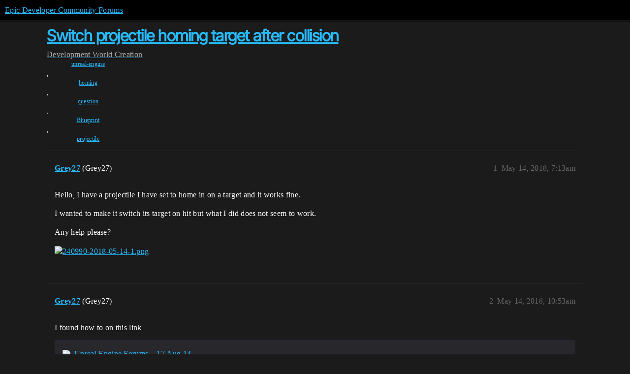

--- FILE ---
content_type: text/html; charset=utf-8
request_url: https://forums.unrealengine.com/t/switch-projectile-homing-target-after-collision/425068
body_size: 4236
content:
<!DOCTYPE html>
<html lang="en">
  <head>
    <meta charset="utf-8">
    <title>Switch projectile homing target after collision - World Creation - Epic Developer Community Forums</title>
    <meta name="description" content="Hello, I have a projectile I have set to home in on a target and it works fine. 
I wanted to make it switch its target on hit but what I did does not seem to work. 
Any help please?">
    <meta name="generator" content="Discourse 2025.12.0-latest - https://github.com/discourse/discourse version 21a628ac06d1e020c4e75e7743a33352d03de47e">
<link rel="icon" type="image/png" href="https://d3kjluh73b9h9o.cloudfront.net/optimized/4X/4/f/c/4fc78ce65be09c7e97b60a65447c99c078aca16b_2_32x32.png">
<link rel="apple-touch-icon" type="image/png" href="https://d3kjluh73b9h9o.cloudfront.net/optimized/4X/7/1/3/713c9d3f58553f0de89543d76a8a3a2779dc9fa4_2_180x180.png">
<meta name="theme-color" media="all" content="#000000">

<meta name="color-scheme" content="dark">

<meta name="viewport" content="width=device-width, initial-scale=1.0, minimum-scale=1.0, viewport-fit=cover">
<link rel="canonical" href="https://forums.unrealengine.com/t/switch-projectile-homing-target-after-collision/425068" />

<link rel="search" type="application/opensearchdescription+xml" href="https://forums.unrealengine.com/opensearch.xml" title="Epic Developer Community Forums Search">

    
    <link href="https://d1ap1mz92jnks1.cloudfront.net/stylesheets/color_definitions_default_26_14_10fa9b679125977cdec0d40ef39651319f5396ca.css?__ws=forums.unrealengine.com" media="all" rel="stylesheet" class="light-scheme" data-scheme-id="26"/>

<link href="https://d1ap1mz92jnks1.cloudfront.net/stylesheets/common_6a529bb31a093a05352f9eaaaf7af07d8fb8bf8a.css?__ws=forums.unrealengine.com" media="all" rel="stylesheet" data-target="common"  />

  <link href="https://d1ap1mz92jnks1.cloudfront.net/stylesheets/mobile_6a529bb31a093a05352f9eaaaf7af07d8fb8bf8a.css?__ws=forums.unrealengine.com" media="(max-width: 39.99999rem)" rel="stylesheet" data-target="mobile"  />
  <link href="https://d1ap1mz92jnks1.cloudfront.net/stylesheets/desktop_6a529bb31a093a05352f9eaaaf7af07d8fb8bf8a.css?__ws=forums.unrealengine.com" media="(min-width: 40rem)" rel="stylesheet" data-target="desktop"  />



    <link href="https://d1ap1mz92jnks1.cloudfront.net/stylesheets/checklist_6a529bb31a093a05352f9eaaaf7af07d8fb8bf8a.css?__ws=forums.unrealengine.com" media="all" rel="stylesheet" data-target="checklist"  />
    <link href="https://d1ap1mz92jnks1.cloudfront.net/stylesheets/discourse-assign_6a529bb31a093a05352f9eaaaf7af07d8fb8bf8a.css?__ws=forums.unrealengine.com" media="all" rel="stylesheet" data-target="discourse-assign"  />
    <link href="https://d1ap1mz92jnks1.cloudfront.net/stylesheets/discourse-data-explorer_6a529bb31a093a05352f9eaaaf7af07d8fb8bf8a.css?__ws=forums.unrealengine.com" media="all" rel="stylesheet" data-target="discourse-data-explorer"  />
    <link href="https://d1ap1mz92jnks1.cloudfront.net/stylesheets/discourse-details_6a529bb31a093a05352f9eaaaf7af07d8fb8bf8a.css?__ws=forums.unrealengine.com" media="all" rel="stylesheet" data-target="discourse-details"  />
    <link href="https://d1ap1mz92jnks1.cloudfront.net/stylesheets/discourse-epic-games_6a529bb31a093a05352f9eaaaf7af07d8fb8bf8a.css?__ws=forums.unrealengine.com" media="all" rel="stylesheet" data-target="discourse-epic-games"  />
    <link href="https://d1ap1mz92jnks1.cloudfront.net/stylesheets/discourse-epic-sso_6a529bb31a093a05352f9eaaaf7af07d8fb8bf8a.css?__ws=forums.unrealengine.com" media="all" rel="stylesheet" data-target="discourse-epic-sso"  />
    <link href="https://d1ap1mz92jnks1.cloudfront.net/stylesheets/discourse-lazy-videos_6a529bb31a093a05352f9eaaaf7af07d8fb8bf8a.css?__ws=forums.unrealengine.com" media="all" rel="stylesheet" data-target="discourse-lazy-videos"  />
    <link href="https://d1ap1mz92jnks1.cloudfront.net/stylesheets/discourse-local-dates_6a529bb31a093a05352f9eaaaf7af07d8fb8bf8a.css?__ws=forums.unrealengine.com" media="all" rel="stylesheet" data-target="discourse-local-dates"  />
    <link href="https://d1ap1mz92jnks1.cloudfront.net/stylesheets/discourse-narrative-bot_6a529bb31a093a05352f9eaaaf7af07d8fb8bf8a.css?__ws=forums.unrealengine.com" media="all" rel="stylesheet" data-target="discourse-narrative-bot"  />
    <link href="https://d1ap1mz92jnks1.cloudfront.net/stylesheets/discourse-presence_6a529bb31a093a05352f9eaaaf7af07d8fb8bf8a.css?__ws=forums.unrealengine.com" media="all" rel="stylesheet" data-target="discourse-presence"  />
    <link href="https://d1ap1mz92jnks1.cloudfront.net/stylesheets/discourse-solved_6a529bb31a093a05352f9eaaaf7af07d8fb8bf8a.css?__ws=forums.unrealengine.com" media="all" rel="stylesheet" data-target="discourse-solved"  />
    <link href="https://d1ap1mz92jnks1.cloudfront.net/stylesheets/discourse-templates_6a529bb31a093a05352f9eaaaf7af07d8fb8bf8a.css?__ws=forums.unrealengine.com" media="all" rel="stylesheet" data-target="discourse-templates"  />
    <link href="https://d1ap1mz92jnks1.cloudfront.net/stylesheets/discourse-topic-voting_6a529bb31a093a05352f9eaaaf7af07d8fb8bf8a.css?__ws=forums.unrealengine.com" media="all" rel="stylesheet" data-target="discourse-topic-voting"  />
    <link href="https://d1ap1mz92jnks1.cloudfront.net/stylesheets/footnote_6a529bb31a093a05352f9eaaaf7af07d8fb8bf8a.css?__ws=forums.unrealengine.com" media="all" rel="stylesheet" data-target="footnote"  />
    <link href="https://d1ap1mz92jnks1.cloudfront.net/stylesheets/hosted-site_6a529bb31a093a05352f9eaaaf7af07d8fb8bf8a.css?__ws=forums.unrealengine.com" media="all" rel="stylesheet" data-target="hosted-site"  />
    <link href="https://d1ap1mz92jnks1.cloudfront.net/stylesheets/poll_6a529bb31a093a05352f9eaaaf7af07d8fb8bf8a.css?__ws=forums.unrealengine.com" media="all" rel="stylesheet" data-target="poll"  />
    <link href="https://d1ap1mz92jnks1.cloudfront.net/stylesheets/spoiler-alert_6a529bb31a093a05352f9eaaaf7af07d8fb8bf8a.css?__ws=forums.unrealengine.com" media="all" rel="stylesheet" data-target="spoiler-alert"  />
    <link href="https://d1ap1mz92jnks1.cloudfront.net/stylesheets/discourse-assign_mobile_6a529bb31a093a05352f9eaaaf7af07d8fb8bf8a.css?__ws=forums.unrealengine.com" media="(max-width: 39.99999rem)" rel="stylesheet" data-target="discourse-assign_mobile"  />
    <link href="https://d1ap1mz92jnks1.cloudfront.net/stylesheets/discourse-epic-games_mobile_6a529bb31a093a05352f9eaaaf7af07d8fb8bf8a.css?__ws=forums.unrealengine.com" media="(max-width: 39.99999rem)" rel="stylesheet" data-target="discourse-epic-games_mobile"  />
    <link href="https://d1ap1mz92jnks1.cloudfront.net/stylesheets/discourse-solved_mobile_6a529bb31a093a05352f9eaaaf7af07d8fb8bf8a.css?__ws=forums.unrealengine.com" media="(max-width: 39.99999rem)" rel="stylesheet" data-target="discourse-solved_mobile"  />
    <link href="https://d1ap1mz92jnks1.cloudfront.net/stylesheets/discourse-topic-voting_mobile_6a529bb31a093a05352f9eaaaf7af07d8fb8bf8a.css?__ws=forums.unrealengine.com" media="(max-width: 39.99999rem)" rel="stylesheet" data-target="discourse-topic-voting_mobile"  />
    <link href="https://d1ap1mz92jnks1.cloudfront.net/stylesheets/discourse-epic-games_desktop_6a529bb31a093a05352f9eaaaf7af07d8fb8bf8a.css?__ws=forums.unrealengine.com" media="(min-width: 40rem)" rel="stylesheet" data-target="discourse-epic-games_desktop"  />
    <link href="https://d1ap1mz92jnks1.cloudfront.net/stylesheets/discourse-topic-voting_desktop_6a529bb31a093a05352f9eaaaf7af07d8fb8bf8a.css?__ws=forums.unrealengine.com" media="(min-width: 40rem)" rel="stylesheet" data-target="discourse-topic-voting_desktop"  />
    <link href="https://d1ap1mz92jnks1.cloudfront.net/stylesheets/poll_desktop_6a529bb31a093a05352f9eaaaf7af07d8fb8bf8a.css?__ws=forums.unrealengine.com" media="(min-width: 40rem)" rel="stylesheet" data-target="poll_desktop"  />

  <link href="https://d1ap1mz92jnks1.cloudfront.net/stylesheets/common_theme_24_29fbe6f724e7901212c410d9adf0ffae2feffc07.css?__ws=forums.unrealengine.com" media="all" rel="stylesheet" data-target="common_theme" data-theme-id="24" data-theme-name="topic excerpts"/>
<link href="https://d1ap1mz92jnks1.cloudfront.net/stylesheets/common_theme_11_3dd6df8f9cda8ab1a124b77362bb44a8e431cb95.css?__ws=forums.unrealengine.com" media="all" rel="stylesheet" data-target="common_theme" data-theme-id="11" data-theme-name="topic thumbnails"/>
<link href="https://d1ap1mz92jnks1.cloudfront.net/stylesheets/common_theme_20_be8b2747a3e29475adc363332b7ac0fc739e97e5.css?__ws=forums.unrealengine.com" media="all" rel="stylesheet" data-target="common_theme" data-theme-id="20" data-theme-name="verse syntax highlighting"/>
<link href="https://d1ap1mz92jnks1.cloudfront.net/stylesheets/common_theme_30_972ddd9e92b0b6da57995ccc2c6c844883c432b3.css?__ws=forums.unrealengine.com" media="all" rel="stylesheet" data-target="common_theme" data-theme-id="30" data-theme-name="hotfix: ipad scroll topic header"/>
<link href="https://d1ap1mz92jnks1.cloudfront.net/stylesheets/common_theme_34_4689d13cb1fa6b841a633ba28c48ce1461c115d2.css?__ws=forums.unrealengine.com" media="all" rel="stylesheet" data-target="common_theme" data-theme-id="34" data-theme-name="hotfixes"/>
<link href="https://d1ap1mz92jnks1.cloudfront.net/stylesheets/common_theme_18_53ab6e8d13b931ffd8b17890e7eb0f9dd055c07c.css?__ws=forums.unrealengine.com" media="all" rel="stylesheet" data-target="common_theme" data-theme-id="18" data-theme-name="temporary styles"/>
    <link href="https://d1ap1mz92jnks1.cloudfront.net/stylesheets/mobile_theme_11_1104daadba0f68be439195340b1f057726469cdc.css?__ws=forums.unrealengine.com" media="(max-width: 39.99999rem)" rel="stylesheet" data-target="mobile_theme" data-theme-id="11" data-theme-name="topic thumbnails"/>
<link href="https://d1ap1mz92jnks1.cloudfront.net/stylesheets/mobile_theme_18_54d433162ee394693a6304ac1965e3d4591273a1.css?__ws=forums.unrealengine.com" media="(max-width: 39.99999rem)" rel="stylesheet" data-target="mobile_theme" data-theme-id="18" data-theme-name="temporary styles"/>
    

    
    
        <link rel="alternate nofollow" type="application/rss+xml" title="RSS feed of &#39;Switch projectile homing target after collision&#39;" href="https://forums.unrealengine.com/t/switch-projectile-homing-target-after-collision/425068.rss" />
    <meta property="og:site_name" content="Epic Developer Community Forums" />
<meta property="og:type" content="website" />
<meta name="twitter:card" content="summary" />
<meta name="twitter:image" content="https://d3kjluh73b9h9o.cloudfront.net/optimized/4X/b/f/d/bfdf35638976bc9a4b21be1a7e5c8302263c0b33_2_1024x288.png" />
<meta property="og:image" content="https://d3kjluh73b9h9o.cloudfront.net/optimized/4X/b/f/d/bfdf35638976bc9a4b21be1a7e5c8302263c0b33_2_1024x288.png" />
<meta property="og:url" content="https://forums.unrealengine.com/t/switch-projectile-homing-target-after-collision/425068" />
<meta name="twitter:url" content="https://forums.unrealengine.com/t/switch-projectile-homing-target-after-collision/425068" />
<meta property="og:title" content="Switch projectile homing target after collision" />
<meta name="twitter:title" content="Switch projectile homing target after collision" />
<meta property="og:description" content="Hello, I have a projectile I have set to home in on a target and it works fine.  I wanted to make it switch its target on hit but what I did does not seem to work.  Any help please?" />
<meta name="twitter:description" content="Hello, I have a projectile I have set to home in on a target and it works fine.  I wanted to make it switch its target on hit but what I did does not seem to work.  Any help please?" />
<meta property="og:article:section" content="Development" />
<meta property="og:article:section:color" content="1b1b1b" />
<meta property="og:article:section" content="World Creation" />
<meta property="og:article:section:color" content="B665E9" />
<meta property="og:article:tag" content="unreal-engine" />
<meta property="og:article:tag" content="homing" />
<meta property="og:article:tag" content="question" />
<meta property="og:article:tag" content="Blueprint" />
<meta property="og:article:tag" content="projectile" />
<meta property="article:published_time" content="2018-05-14T07:13:49+00:00" />
<meta property="og:ignore_canonical" content="true" />


    <script type="application/ld+json">{"@context":"http://schema.org","@type":"QAPage","name":"Switch projectile homing target after collision","mainEntity":{"@type":"Question","name":"Switch projectile homing target after collision","text":"Hello, I have a projectile I have set to home in on a target and it works fine.\n\nI wanted to make it switch its target on hit but what I did does not seem to work.\n\nAny help please?\n\n<a class=\"lightbox\" href=\"https://d3kjluh73b9h9o.cloudfront.net/original/4X/b/f/d/bfdf35638976bc9a4b21be1a7e5c8302263c0b33.png\" data-download-href=\"/uploads/short-url/rnnpYvYVDaL5VElZ5aqaUoTECqv.png?dl=1\" title=\"240990-2018-05-14-1.png\" rel=\"noopener nofollow ugc\">[240990-2018-05-14-1.png]<\/a>","upvoteCount":0,"answerCount":1,"datePublished":"2018-05-14T07:13:49.000Z","author":{"@type":"Person","name":"Grey27","url":"https://forums.unrealengine.com/u/Grey27"},"acceptedAnswer":{"@type":"Answer","text":"I found how to on this link <a href=\"https://answers.unrealengine.com/questions/84836/projectile-movement-disables-velocity-changes-afte.html\" rel=\"noopener nofollow ugc\">https://answers.unrealengine.com/questions/84836/projectile-movement-disables-velocity-changes-afte.html<\/a>","upvoteCount":0,"datePublished":"2018-05-14T10:54:07.000Z","url":"https://forums.unrealengine.com/t/switch-projectile-homing-target-after-collision/425068/3","author":{"@type":"Person","name":"Grey27","url":"https://forums.unrealengine.com/u/Grey27"}}}}</script>
  </head>
  <body class="crawler ">
    
    <header>
  <a href="/">Epic Developer Community Forums</a>
</header>

    <div id="main-outlet" class="wrap" role="main">
        <div id="topic-title">
    <h1>
      <a href="/t/switch-projectile-homing-target-after-collision/425068">Switch projectile homing target after collision</a>
    </h1>

      <div class="topic-category" itemscope itemtype="http://schema.org/BreadcrumbList">
          <span itemprop="itemListElement" itemscope itemtype="http://schema.org/ListItem">
            <a href="/c/development-discussion/11" class="badge-wrapper bullet" itemprop="item">
              <span class='badge-category-bg' style='background-color: #1b1b1b'></span>
              <span class='badge-category clear-badge'>
                <span class='category-name' itemprop='name'>Development</span>
              </span>
            </a>
            <meta itemprop="position" content="1" />
          </span>
          <span itemprop="itemListElement" itemscope itemtype="http://schema.org/ListItem">
            <a href="/c/development-discussion/world-creation/153" class="badge-wrapper bullet" itemprop="item">
              <span class='badge-category-bg' style='background-color: #B665E9'></span>
              <span class='badge-category clear-badge'>
                <span class='category-name' itemprop='name'>World Creation</span>
              </span>
            </a>
            <meta itemprop="position" content="2" />
          </span>
      </div>

      <div class="topic-category">
        <div class='discourse-tags list-tags'>
            <a href='https://forums.unrealengine.com/tag/unreal-engine' class='discourse-tag' rel="tag">unreal-engine</a>, 
            <a href='https://forums.unrealengine.com/tag/homing' class='discourse-tag' rel="tag">homing</a>, 
            <a href='https://forums.unrealengine.com/tag/question' class='discourse-tag' rel="tag">question</a>, 
            <a href='https://forums.unrealengine.com/tag/Blueprint' class='discourse-tag' rel="tag">Blueprint</a>, 
            <a href='https://forums.unrealengine.com/tag/projectile' class='discourse-tag' rel="tag">projectile</a>
        </div>
      </div>
  </div>

  

    <div itemscope itemtype='http://schema.org/DiscussionForumPosting'>
      <meta itemprop='headline' content='Switch projectile homing target after collision'>
      <link itemprop='url' href='https://forums.unrealengine.com/t/switch-projectile-homing-target-after-collision/425068'>
      <meta itemprop='datePublished' content='2018-05-14T07:13:49Z'>
        <meta itemprop='articleSection' content='World Creation'>
      <meta itemprop='keywords' content='unreal-engine, homing, question, Blueprint, projectile'>
      <div itemprop='publisher' itemscope itemtype="http://schema.org/Organization">
        <meta itemprop='name' content='Epic Games, Inc.'>
          <div itemprop='logo' itemscope itemtype="http://schema.org/ImageObject">
            <meta itemprop='url' content='https://d3kjluh73b9h9o.cloudfront.net/original/4X/7/1/3/713c9d3f58553f0de89543d76a8a3a2779dc9fa4.png'>
          </div>
      </div>


          <div id='post_1'  class='topic-body crawler-post'>
            <div class='crawler-post-meta'>
              <span class="creator" itemprop="author" itemscope itemtype="http://schema.org/Person">
                <a itemprop="url" rel='nofollow' href='https://forums.unrealengine.com/u/Grey27'><span itemprop='name'>Grey27</span></a>
                (Grey27)
              </span>

                <link itemprop="mainEntityOfPage" href="https://forums.unrealengine.com/t/switch-projectile-homing-target-after-collision/425068">

                <link itemprop="image" href="https://d3kjluh73b9h9o.cloudfront.net/original/4X/b/f/d/bfdf35638976bc9a4b21be1a7e5c8302263c0b33.png">

              <span class="crawler-post-infos">
                  <time  datetime='2018-05-14T07:13:49Z' class='post-time'>
                    May 14, 2018,  7:13am
                  </time>
                  <meta itemprop='dateModified' content='2022-03-10T22:38:52Z'>
              <span itemprop='position'>1</span>
              </span>
            </div>
            <div class='post' itemprop='text'>
              <p>Hello, I have a projectile I have set to home in on a target and it works fine.</p>
<p>I wanted to make it switch its target on hit but what I did does not seem to work.</p>
<p>Any help please?</p>
<p><div class="lightbox-wrapper"><a class="lightbox" href="https://d3kjluh73b9h9o.cloudfront.net/original/4X/b/f/d/bfdf35638976bc9a4b21be1a7e5c8302263c0b33.png" data-download-href="/uploads/short-url/rnnpYvYVDaL5VElZ5aqaUoTECqv.png?dl=1" title="240990-2018-05-14-1.png" rel="noopener nofollow ugc"><img src="https://d3kjluh73b9h9o.cloudfront.net/optimized/4X/b/f/d/bfdf35638976bc9a4b21be1a7e5c8302263c0b33_2_690x194.png" alt="240990-2018-05-14-1.png" data-base62-sha1="rnnpYvYVDaL5VElZ5aqaUoTECqv" width="690" height="194" srcset="https://d3kjluh73b9h9o.cloudfront.net/optimized/4X/b/f/d/bfdf35638976bc9a4b21be1a7e5c8302263c0b33_2_690x194.png, https://d3kjluh73b9h9o.cloudfront.net/optimized/4X/b/f/d/bfdf35638976bc9a4b21be1a7e5c8302263c0b33_2_1035x291.png 1.5x, https://d3kjluh73b9h9o.cloudfront.net/original/4X/b/f/d/bfdf35638976bc9a4b21be1a7e5c8302263c0b33.png 2x" data-small-upload="https://d3kjluh73b9h9o.cloudfront.net/optimized/4X/b/f/d/bfdf35638976bc9a4b21be1a7e5c8302263c0b33_2_10x10.png"><div class="meta">
<svg class="fa d-icon d-icon-far-image svg-icon" aria-hidden="true"><use href="#far-image"></use></svg><span class="filename">240990-2018-05-14-1.png</span><span class="informations">1075×303 62.1 KB</span><svg class="fa d-icon d-icon-discourse-expand svg-icon" aria-hidden="true"><use href="#discourse-expand"></use></svg>
</div></a></div></p>
            </div>

            <div itemprop="interactionStatistic" itemscope itemtype="http://schema.org/InteractionCounter">
              <meta itemprop="interactionType" content="http://schema.org/LikeAction"/>
              <meta itemprop="userInteractionCount" content="0" />
              <span class='post-likes'></span>
            </div>


            
          </div>
          <div id='post_2' itemprop='comment' itemscope itemtype='http://schema.org/Comment' class='topic-body crawler-post'>
            <div class='crawler-post-meta'>
              <span class="creator" itemprop="author" itemscope itemtype="http://schema.org/Person">
                <a itemprop="url" rel='nofollow' href='https://forums.unrealengine.com/u/Grey27'><span itemprop='name'>Grey27</span></a>
                (Grey27)
              </span>


                <link itemprop="image" href="https://d3kjluh73b9h9o.cloudfront.net/original/3X/6/d/6d7add5ed3194bc58c75fd3cd245ede558848c37.png">

              <span class="crawler-post-infos">
                  <time itemprop='datePublished' datetime='2018-05-14T10:53:46Z' class='post-time'>
                    May 14, 2018, 10:53am
                  </time>
                  <meta itemprop='dateModified' content='2018-05-14T10:53:46Z'>
              <span itemprop='position'>2</span>
              </span>
            </div>
            <div class='post' itemprop='text'>
              <p>I found how to on this link</p><aside class="onebox allowlistedgeneric" data-onebox-src="https://forums.unrealengine.com/questions/84836/projectile-movement-disables-velocity-changes-afte.html">
  <header class="source">
      <img src="https://d3kjluh73b9h9o.cloudfront.net/optimized/3X/f/5/f5f4642f416c5fd77524eafc25c28e914838ab3f_2_32x32.png" class="site-icon" width="32" height="32">

      <a href="https://forums.unrealengine.com/questions/84836/projectile-movement-disables-velocity-changes-afte.html" target="_blank" rel="noopener" title="04:03AM - 17 August 2014">Unreal Engine Forums – 17 Aug 14</a>
  </header>

  <article class="onebox-body">
    <div class="aspect-image" style="--aspect-ratio:501/500;"><img src="https://d3kjluh73b9h9o.cloudfront.net/original/3X/6/d/6d7add5ed3194bc58c75fd3cd245ede558848c37.png" class="thumbnail" width="501" height="500"></div>

<h3><a href="https://forums.unrealengine.com/questions/84836/projectile-movement-disables-velocity-changes-afte.html" target="_blank" rel="noopener">Projectile Movement disables velocity changes after a hit event</a></h3>

  <p>Currently I'm trying to have a projectile which fires in a straight line, and when it collides with the world, it sticks there and from that point will home onto any enemy player that comes near it.   I have all the various parts working, but the...</p>


  </article>

  <div class="onebox-metadata">
    
    
  </div>

  <div style="clear: both"></div>
</aside>

            </div>

            <div itemprop="interactionStatistic" itemscope itemtype="http://schema.org/InteractionCounter">
              <meta itemprop="interactionType" content="http://schema.org/LikeAction"/>
              <meta itemprop="userInteractionCount" content="0" />
              <span class='post-likes'></span>
            </div>


            
          </div>
          <div id='post_3' itemprop='comment' itemscope itemtype='http://schema.org/Comment' class='topic-body crawler-post'>
            <div class='crawler-post-meta'>
              <span class="creator" itemprop="author" itemscope itemtype="http://schema.org/Person">
                <a itemprop="url" rel='nofollow' href='https://forums.unrealengine.com/u/Grey27'><span itemprop='name'>Grey27</span></a>
                (Grey27)
              </span>



              <span class="crawler-post-infos">
                  <time itemprop='datePublished' datetime='2018-05-14T10:54:07Z' class='post-time'>
                    May 14, 2018, 10:54am
                  </time>
                  <meta itemprop='dateModified' content='2018-05-14T10:54:07Z'>
              <span itemprop='position'>3</span>
              </span>
            </div>
            <div class='post' itemprop='text'>
              <p>I found how to on this link <a href="https://answers.unrealengine.com/questions/84836/projectile-movement-disables-velocity-changes-afte.html" rel="noopener nofollow ugc">https://answers.unrealengine.com/questions/84836/projectile-movement-disables-velocity-changes-afte.html</a></p>
            </div>

            <div itemprop="interactionStatistic" itemscope itemtype="http://schema.org/InteractionCounter">
              <meta itemprop="interactionType" content="http://schema.org/LikeAction"/>
              <meta itemprop="userInteractionCount" content="0" />
              <span class='post-likes'></span>
            </div>


            
          </div>
    </div>


    




    </div>
    <footer class="container wrap">
  <nav class='crawler-nav'>
    <ul>
      <li itemscope itemtype='http://schema.org/SiteNavigationElement'>
        <span itemprop='name'>
          <a href='/' itemprop="url">Home </a>
        </span>
      </li>
      <li itemscope itemtype='http://schema.org/SiteNavigationElement'>
        <span itemprop='name'>
          <a href='/categories' itemprop="url">Categories </a>
        </span>
      </li>
      <li itemscope itemtype='http://schema.org/SiteNavigationElement'>
        <span itemprop='name'>
          <a href='/guidelines' itemprop="url">Guidelines </a>
        </span>
      </li>
        <li itemscope itemtype='http://schema.org/SiteNavigationElement'>
          <span itemprop='name'>
            <a href='https://www.epicgames.com/tos' itemprop="url">Terms of Service </a>
          </span>
        </li>
        <li itemscope itemtype='http://schema.org/SiteNavigationElement'>
          <span itemprop='name'>
            <a href='https://www.epicgames.com/site/privacypolicy' itemprop="url">Privacy Policy </a>
          </span>
        </li>
    </ul>
  </nav>
  <p class='powered-by-link'>Powered by <a href="https://www.discourse.org">Discourse</a>, best viewed with JavaScript enabled</p>
</footer>

    
    
  </body>
  
</html>


--- FILE ---
content_type: text/css
request_url: https://d1ap1mz92jnks1.cloudfront.net/stylesheets/common_6a529bb31a093a05352f9eaaaf7af07d8fb8bf8a.css?__ws=forums.unrealengine.com
body_size: 124374
content:
:root{--base-font-size-smallest: 0.815em;--base-font-size-smaller: 0.875em;--base-font-size: 1em;--base-font-size-larger: 1.125em;--base-font-size-largest: 1.25em;--font-up-6: 2.296em;--font-up-5: 2em;--font-up-4: 1.7511em;--font-up-3: 1.5157em;--font-up-2: 1.3195em;--font-up-1: 1.1487em;--font-0: 1em;--font-down-1: 0.8706em;--font-down-2: 0.7579em;--font-down-3: 0.6599em;--font-down-4: 0.5745em;--font-down-5: 0.5em;--font-down-6: 0.4355em;--font-up-3-rem: 1.5157rem;--font-up-2-rem: 1.3195rem;--font-up-1-rem: 1.1487rem;--font-0-rem: 1rem;--font-down-1-rem: 0.8706rem;--font-down-2-rem: 0.7579rem;--line-height-small: 1;--line-height-medium: 1.2;--line-height-large: 1.4}/*! normalize.css v8.0.1 | MIT License | github.com/necolas/normalize.css */html{line-height:1.15;-webkit-text-size-adjust:100%;-moz-text-size-adjust:100%;text-size-adjust:100%}body{margin:0}main{display:block}h1{font-size:2em;margin:.67em 0}hr{box-sizing:content-box;height:0;overflow:visible}pre{font-family:monospace;font-size:1em}a{background-color:rgba(0,0,0,0)}abbr[title]{border-bottom:none;-webkit-text-decoration:underline dotted;text-decoration:underline dotted}b,strong{font-weight:bolder}code,kbd,samp{font-family:monospace;font-size:1em}small{font-size:80%}sub,sup{font-size:75%;line-height:0;position:relative;vertical-align:baseline}sub{bottom:-0.25em}sup{top:-0.5em}img{border-style:none}button,input,optgroup,select,textarea{font-family:inherit;font-size:100%;line-height:1.15;margin:0}button,input{overflow:visible}button,select{text-transform:none}button,[type=button],[type=reset],[type=submit]{appearance:auto}button::-moz-focus-inner,[type=button]::-moz-focus-inner,[type=reset]::-moz-focus-inner,[type=submit]::-moz-focus-inner{border-style:none;padding:0}button:-moz-focusring,[type=button]:-moz-focusring,[type=reset]:-moz-focusring,[type=submit]:-moz-focusring{outline:1px dotted ButtonText}fieldset{padding:.35em .75em .625em}legend{box-sizing:border-box;color:inherit;display:table;max-width:100%;padding:0;white-space:normal}progress{vertical-align:baseline}textarea{overflow:auto}[type=checkbox],[type=radio]{box-sizing:border-box;padding:0}[type=number]::-webkit-inner-spin-button,[type=number]::-webkit-outer-spin-button{height:auto}[type=search]{appearance:textfield;outline-offset:-2px}[type=search]::-webkit-search-decoration{appearance:none}::-webkit-file-upload-button{appearance:auto;font:inherit}details{display:block}summary{display:list-item}template{display:none}[hidden]{display:none}button,input,optgroup,select,textarea{color:inherit}table{border-collapse:collapse;border-spacing:0}td,th{padding:0}/*!
 * Pikaday
 * Copyright © 2014 David Bushell | BSD & MIT license | http://dbushell.com/
 */.pika-single{z-index:9999;display:block;position:relative;color:var(--primary);background:var(--secondary);border:1px solid var(--primary-low);border-bottom-color:var(--primary-low);font-family:arial,sans-serif}.pika-single.is-hidden{display:none}.pika-single.is-bound{position:absolute;box-shadow:0 5px 15px -5px rgba(0,0,0,.5)}.pika-single::before,.pika-single::after{content:" ";display:table}.pika-single::after{clear:both}.pika-lendar{float:left;width:240px;margin:8px}.pika-title{position:relative;text-align:center}.pika-title select{cursor:pointer;position:absolute;z-index:9998;margin:0;left:0;top:5px;filter:alpha(opacity=0);opacity:0}.pika-label{display:inline-block;position:relative;z-index:9999;overflow:hidden;margin:0;padding:5px 3px;font-size:14px;line-height:20px;font-weight:bold;color:var(--primary);background-color:var(--secondary)}.pika-prev,.pika-next{display:block;cursor:pointer;position:relative;outline:none;border:0;padding:0;width:20px;height:30px;text-indent:20px;white-space:nowrap;overflow:hidden;background-color:var(--primary);background-size:75% 75%;opacity:.5}.pika-prev:hover,.pika-prev:focus,.pika-next:hover,.pika-next:focus{opacity:1;background:var(--tertiary)}.pika-prev.is-disabled,.pika-next.is-disabled{cursor:default;opacity:.2}.pika-prev,.is-rtl .pika-next{float:left;mask:url("data:image/svg+xml;charset=utf8,%3Csvg aria-hidden='true' role='img' xmlns='http://www.w3.org/2000/svg' width='14px' height='16px' viewBox='0 0 192 512'%3E%3Cpath d='M192 127.338v257.324c0 17.818-21.543 26.741-34.142 14.142L29.196 270.142c-7.81-7.81-7.81-20.474 0-28.284l128.662-128.662c12.599-12.6 34.142-3.676 34.142 14.142z'%3E%3C/path%3E%3C/svg%3E") no-repeat 50% 50%}.pika-next,.is-rtl .pika-prev{float:right;mask:url("data:image/svg+xml;charset=utf8,%3Csvg aria-hidden='true' role='img' xmlns='http://www.w3.org/2000/svg' width='14px' height='16px' viewBox='0 0 192 512'%3E%3Cpath d='M0 384.662V127.338c0-17.818 21.543-26.741 34.142-14.142l128.662 128.662c7.81 7.81 7.81 20.474 0 28.284L34.142 398.804C21.543 411.404 0 402.48 0 384.662z'%3E%3C/path%3E%3C/svg%3E") no-repeat 50% 50%}.pika-select{display:inline-block}.pika-table{width:100%;border-collapse:collapse;border-spacing:0;border:0}.pika-table th,.pika-table td{width:14.2857142857%;padding:0}.pika-table th{color:var(--primary);font-size:12px;line-height:25px;font-weight:bold;text-align:center}.pika-table abbr{border-bottom:none;cursor:help}.pika-button{cursor:pointer;display:block;box-sizing:border-box;outline:none;border:0;margin:0;width:100%;padding:5px;color:var(--primary);font-size:12px;line-height:15px;text-align:right;background:var(--secondary)}.is-today .pika-button{color:var(--tertiary);font-weight:bold}.is-selected .pika-button{color:var(--secondary);font-weight:bold;background:var(--tertiary);box-shadow:inset 0 1px 3px var(--tertiary-low);border-radius:3px}.is-disabled .pika-button,.is-outside-current-month .pika-button{pointer-events:none;cursor:default;color:var(--primary);opacity:.3}.pika-button:hover{color:var(--primary);background:var(--tertiary-low);box-shadow:none;border-radius:3px}.pika-week{font-size:11px;color:var(--primary)}.is-inrange .pika-button{background:#d5e9f7}.is-startrange .pika-button{color:var(--secondary);background:#6cb31d;box-shadow:none;border-radius:3px}.is-endrange .pika-button{color:var(--secondary);background:var(--tertiary);box-shadow:none;border-radius:3px}.pika-day:focus{background-color:var(--tertiary-very-low)}@media(forced-colors: active){.select-kit .select-kit-row:hover,.select-kit .select-kit-row:focus{outline:2px auto rgba(0,0,0,0)}}.pull-left{float:left}.pull-right{float:right}.show{display:block}.hide,.hidden{display:none !important}.invisible{visibility:hidden}.sr-only{position:absolute;width:1px;height:1px;padding:0;margin:-1px;overflow:hidden;clip-path:rect(0 0 0 0);border:0}.clearfix::before,.container::before,.clearfix::after,.container::after{display:table;content:" "}.clearfix::after,.container::after{clear:both}.overflow-ellipsis{white-space:nowrap;overflow:hidden;text-overflow:ellipsis}.clickable{cursor:pointer}.non-clickable{cursor:default}:root{--topic-body-width: 690px;--topic-body-width-padding: var(--space-3);--topic-avatar-width: 45px;--d-border-radius: 4px;--d-border-radius-large: calc(var(--d-border-radius) * 2);--d-nav-pill-border-radius: var(--d-border-radius);--d-input-border-radius: var(--d-border-radius);--d-content-background: initial;--space: 0.25rem;--space-half: calc(var(--space) / 2);--space-1: var(--space);--space-2: calc(var(--space) * 2);--space-3: calc(var(--space) * 3);--space-4: calc(var(--space) * 4);--space-5: calc(var(--space) * 5);--space-6: calc(var(--space) * 6);--space-7: calc(var(--space) * 7);--space-8: calc(var(--space) * 8);--space-9: calc(var(--space) * 9);--space-10: calc(var(--space) * 10);--space-11: calc(var(--space) * 11);--space-12: calc(var(--space) * 12)}html{color:var(--primary);font-family:var(--font-family);font-size:var(--base-font-size);line-height:var(--line-height-large);background-color:var(--secondary);overflow-y:scroll;direction:ltr}html.text-size-smallest{font-size:var(--base-font-size-smallest)}html.text-size-smaller{font-size:var(--base-font-size-smaller)}html.text-size-larger{font-size:var(--base-font-size-larger)}html.text-size-largest{font-size:var(--base-font-size-largest)}a,a:visited,a:hover,a:active{color:var(--d-link-color);text-decoration:none;cursor:pointer}hr{display:block;height:1px;margin:1em 0;border:0;border-top:1px solid var(--content-border-color);padding:0}ul,ol,dd{margin:1em 0 1em 1.25em;padding:0}.cooked ul,.cooked ol,.cooked dd{clear:both}.cooked ul,.cooked ol,.d-editor-preview ul,.d-editor-preview ol{padding-inline-start:1.25em}li>ul,li>ol,.cooked li>ul,.cooked li>ol,.d-editor-preview li>ul,.d-editor-preview li>ol{margin:0}img{vertical-align:middle}.svg-icon{color:inherit}fieldset{margin:0;border:0;padding:0}pre code{overflow:auto;tab-size:4}pre code.lang-markdown{white-space:pre-wrap}table{border-collapse:collapse}tbody{border-top:var(--d-table-border-top-height) solid var(--table-border-color)}.topic-list-item,tbody tr{border-bottom:var(--table-border-width) solid var(--table-border-color)}@media(prefers-reduced-motion: no-preference){.topic-list-item.highlighted,tbody tr.highlighted{animation:background-fade-highlight 2.5s ease-out}}.topic-list-header tr{border-bottom:var(--table-border-width) solid var(--table-border-color)}ruby>rt{font-size:72%}button,html input[type=button],input[type=reset],input[type=submit]{cursor:pointer}.inline-form{display:inline-flex;align-items:center;flex-wrap:wrap}.inline-form.full-width{display:flex}.inline-form>input[type=text],.inline-form>input[type=search],.inline-form>input[type=password]{display:inline-flex;flex:1}.inline-form>.select-kit,.inline-form>input[type=text],.inline-form>input[type=search],.inline-form>input[type=password],.inline-form>label,.inline-form>.btn,.d-modal.json-schema-editor-modal .je-ready .inline-form>button,.d-modal.json-schema-editor-modal .je-ready .inline-form>.json-editor-btn-add,.inline-form>.d-date-input{margin-bottom:.5em;margin-right:.5em}.inline-form>.select-kit:last-child,.inline-form>input[type=text]:last-child,.inline-form>input[type=search]:last-child,.inline-form>input[type=password]:last-child,.inline-form>label:last-child,.inline-form>.btn:last-child,.d-modal.json-schema-editor-modal .je-ready .inline-form>button:last-child,.d-modal.json-schema-editor-modal .je-ready .inline-form>.json-editor-btn-add:last-child,.inline-form>.d-date-input:last-child{margin-right:0}input[type=checkbox],input[type=radio]{accent-color:var(--tertiary)}textarea,input,select,button{font-variation-settings:inherit;font-feature-settings:inherit}.form-kit__fieldset{display:flex;flex-direction:column;gap:.75rem}.form-kit__fieldset-title{display:flex;align-items:center;margin:0 0 .25rem;font-size:var(--font-down-1-rem);color:var(--primary-high)}.form-kit__fieldset-description{display:flex;align-items:center;margin:0;color:var(--primary)}.form-kit__alert{margin:0;width:100%;border-radius:var(--d-border-radius);box-sizing:border-box;padding:.5em}.form-kit__char-counter{margin-left:auto;padding-top:.15em}.form-kit__char-counter.--exceeded{color:var(--danger)}.form-kit__col{flex:0 0 auto;box-sizing:border-box}@media(max-width: 63.999rem){.--col-1,.--col-2,.--col-3,.--col-4,.--col-5,.--col-6,.--col-7,.--col-8,.--col-9,.--col-10,.--col-11,.--col-12{width:100% !important}}.--col-1{width:8.33333333%}.--col-2{width:16.66666667%}.--col-3{width:25%}.--col-4{width:33.33333333%}.--col-5{width:41.66666667%}.--col-6{width:50%}.--col-7{width:58.33333333%}.--col-8{width:66.66666667%}.--col-9{width:75%}.--col-10{width:83.33333333%}.--col-11{width:91.66666667%}.--col-12{width:100%}.form-kit__object{display:flex;flex-direction:column;gap:var(--form-kit-gutter-y);width:100%}.form-kit__collection{display:flex;flex-direction:column;gap:var(--form-kit-gutter-y);width:100%}.form-kit__conditional-display .form-kit__inline-radio{padding-bottom:.25rem}.form-kit__container{display:flex;gap:.25rem;flex-direction:column;align-items:flex-start}.form-kit__container.--column .form-kit__container-content{flex-direction:column}.form-kit__container-title{display:inline;gap:.25em;margin:0;font-size:var(--font-down-1-rem);color:var(--primary-high);font-weight:bold;padding-bottom:.25em}.form-kit__container-subtitle{display:flex;align-items:center;gap:.25em;margin:0;font-size:var(--font-down-1-rem);color:var(--primary-high);padding-bottom:.25em}.form-kit__container-subtitle>*{margin:0}.form-kit__container-optional{font-size:var(--font-down-2-rem);color:var(--primary-high-or-secondary-low);font-weight:normal}.form-kit__container-content{display:flex;gap:.25em;flex-direction:row;align-items:flex-start;max-width:100%}.form-kit__container-content.--small{width:var(--form-kit-small-input) !important}.form-kit__container-content.--medium{width:var(--form-kit-medium-input)}.form-kit__container-content.--large{width:var(--form-kit-large-input)}.form-kit__container-content.--full{width:100% !important}.form-kit__control-checkbox[type=checkbox]{margin:.17em;margin-right:0;margin-left:0}.form-kit__control-checkbox-label{display:flex;gap:.5em;font-weight:normal !important;margin:0;color:var(--primary)}.form-kit__field[data-disabled] .form-kit__control-checkbox-label{cursor:not-allowed}.form-kit__control-checkbox-content{display:flex;flex-direction:column;gap:.25rem}.form-kit__control-checkbox-description{color:var(--primary-medium)}.form-kit__field-code .ace-wrapper{width:100%}.form-kit__field-code .ace-wrapper>.loading-container{width:100%}.form-kit__field-code .ace-wrapper[data-disabled=true]{opacity:.5}.form-kit__field-code .ace-wrapper[data-disabled=true] .ace_scroller{cursor:not-allowed !important}.form-kit__field-code .ace-wrapper[data-disabled=false] .ace_focus{outline:2px solid var(--tertiary);outline-offset:-1px;width:100%;height:2em;background:var(--secondary);border:1px solid var(--primary-low-mid) !important;border-radius:var(--d-input-border-radius);padding:0 .5em !important;box-sizing:border-box;margin:0 !important;appearance:none;height:unset;border-color:var(--tertiary)}@media(max-width: 39.999rem){.form-kit__field-code .ace-wrapper[data-disabled=false] .ace_focus{width:100% !important;height:2.25em}}.form-kit__field-code .ace-wrapper[data-disabled=false] .ace_focus:focus:not(:disabled),.form-kit__field-code .ace-wrapper[data-disabled=false] .ace_focus:focus-visible:not(:disabled),.form-kit__field-code .ace-wrapper[data-disabled=false] .ace_focus:focus:focus-visible:not(:disabled),.form-kit__field-code .ace-wrapper[data-disabled=false] .ace_focus:active:not(:disabled){background-color:var(--secondary) !important;color:var(--primary) !important;border-color:var(--tertiary);outline:2px solid var(--tertiary);outline-offset:-2px}.form-kit__field-code .ace-wrapper[data-disabled=false] .ace_focus:focus:not(:disabled) .d-icon,.form-kit__field-code .ace-wrapper[data-disabled=false] .ace_focus:focus-visible:not(:disabled) .d-icon,.form-kit__field-code .ace-wrapper[data-disabled=false] .ace_focus:focus:focus-visible:not(:disabled) .d-icon,.form-kit__field-code .ace-wrapper[data-disabled=false] .ace_focus:active:not(:disabled) .d-icon{color:inherit !important}.discourse-no-touch .form-kit__field-code .ace-wrapper[data-disabled=false] .ace_focus:hover:not(:disabled){background-color:var(--secondary);color:var(--primary);border-color:var(--tertiary)}.discourse-no-touch .form-kit__field-code .ace-wrapper[data-disabled=false] .ace_focus:hover:not(:disabled) .d-icon{color:inherit}.has-errors .form-kit__field-code .ace-wrapper[data-disabled=false] .ace_focus{border-color:var(--danger)}.form-kit__control-code{min-height:250px !important;width:100%;box-sizing:border-box}.form-kit__field.has-error .form-kit__control-code{border-color:var(--danger)}.form-kit__control-composer{height:189px;width:100%}.form-kit__control-composer .d-editor-preview-wrapper{display:none}.form-kit__control-composer.--preview .d-editor-preview-wrapper{display:block}.form-kit__control-composer .d-editor-button-bar>.btn,.form-kit__control-composer .d-modal.json-schema-editor-modal .je-ready .d-editor-button-bar>button,.d-modal.json-schema-editor-modal .je-ready .form-kit__control-composer .d-editor-button-bar>button,.form-kit__control-composer .d-modal.json-schema-editor-modal .je-ready .d-editor-button-bar>.json-editor-btn-add,.d-modal.json-schema-editor-modal .je-ready .form-kit__control-composer .d-editor-button-bar>.json-editor-btn-add{border-radius:0}.form-kit__control-composer .d-editor-textarea-wrapper{width:100%;height:2em;background:var(--secondary);border:1px solid var(--primary-low-mid) !important;border-radius:var(--d-input-border-radius);padding:0 .5em !important;box-sizing:border-box;margin:0 !important;appearance:none;padding:0 !important}@media(max-width: 39.999rem){.form-kit__control-composer .d-editor-textarea-wrapper{width:100% !important;height:2.25em}}.form-kit__control-composer .d-editor-textarea-wrapper:focus:not(:disabled),.form-kit__control-composer .d-editor-textarea-wrapper:focus-visible:not(:disabled),.form-kit__control-composer .d-editor-textarea-wrapper:focus:focus-visible:not(:disabled),.form-kit__control-composer .d-editor-textarea-wrapper:active:not(:disabled){background-color:var(--secondary) !important;color:var(--primary) !important;border-color:var(--tertiary);outline:2px solid var(--tertiary);outline-offset:-2px}.form-kit__control-composer .d-editor-textarea-wrapper:focus:not(:disabled) .d-icon,.form-kit__control-composer .d-editor-textarea-wrapper:focus-visible:not(:disabled) .d-icon,.form-kit__control-composer .d-editor-textarea-wrapper:focus:focus-visible:not(:disabled) .d-icon,.form-kit__control-composer .d-editor-textarea-wrapper:active:not(:disabled) .d-icon{color:inherit !important}.discourse-no-touch .form-kit__control-composer .d-editor-textarea-wrapper:hover:not(:disabled){background-color:var(--secondary);color:var(--primary);border-color:var(--tertiary)}.discourse-no-touch .form-kit__control-composer .d-editor-textarea-wrapper:hover:not(:disabled) .d-icon{color:inherit}.has-errors .form-kit__control-composer .d-editor-textarea-wrapper{border-color:var(--danger)}.form-kit__control-composer .d-editor-input{padding:.5em}.form-kit__control-icon{width:100% !important;min-width:var(--form-kit-small-input)}.form-kit__control-icon .formatted-selection{display:none !important}.form-kit__control-icon .d-icon-angle-down,.form-kit__control-icon .d-icon-angle-up{color:var(--primary-medium) !important}.form-kit__control-icon .select-kit-header-wrapper .d-icon:first-of-type{color:var(--primary)}.form-kit__control-icon .select-kit-header{padding-inline:.65em !important;height:2em}@media(max-width: 39.999rem){.form-kit__control-icon .select-kit-header{height:2.25em}}.discourse-no-touch .form-kit__control-icon .select-kit-header:hover:not(:disabled){background-color:var(--secondary);color:var(--primary);border:1px solid var(--tertiary)}.discourse-no-touch .form-kit__control-icon .select-kit-header:hover:not(:disabled) .d-icon{color:inherit}.form-kit__field.has-error .form-kit__control-icon summary{border-color:var(--danger)}.form-kit__control-password{width:100%;height:100%;padding:0 0 0 .5em !important;margin:0 !important;border:0 !important;min-width:0}@media(max-width: 39.999rem){.form-kit__control-password{width:100% !important}}.form-kit__control-password:hover,.form-kit__control-password:focus{border:0 !important;outline:0 !important}.form-kit__control-password-wrapper{display:flex;max-width:100%;width:100%;height:2em;background:var(--secondary);border:1px solid var(--primary-low-mid);border-radius:var(--d-input-border-radius);box-sizing:border-box}@media(max-width: 39.999rem){.form-kit__control-password-wrapper{width:100% !important;height:2.25em}}.form-kit__control-password-wrapper .form-kit__control-password-toggle{height:100%}.form-kit__control-password-wrapper.is-focused{border-color:var(--tertiary);outline:2px solid var(--tertiary);outline-offset:-2px}.discourse-no-touch .form-kit__control-password-wrapper:hover:not(:disabled){border-color:var(--tertiary)}.form-kit__control-password-wrapper.has-errors{border-color:var(--danger)}.form-kit__control-image{width:100%}.form-kit__control-image .uploaded-image-preview{max-width:100%;width:100%;margin:0;border-radius:var(--d-input-border-radius)}.form-kit__control-calendar-menu-trigger{justify-content:flex-start;width:100%}.form-kit__field-calendar{width:100%}.form-kit__field-calendar .date-picker-container{border:1px solid var(--primary-low-mid);box-sizing:border-box;border-radius:var(--d-border-radius)}.form-kit__control-calendar{display:flex;flex-direction:row}.form-kit__control-calendar .date-picker{display:none}.form-kit__control-calendar+.date-picker-container{width:100%}.form-kit__control-calendar+.date-picker-container .pika-single{position:relative !important;border:none;border-radius:0;width:100%;box-sizing:border-box}.form-kit__control-calendar+.date-picker-container .pika-single .pika-button{border-radius:0;text-align:center}.form-kit__control-calendar+.date-picker-container .pika-single .is-selected .pika-button{box-shadow:none}.form-kit__control-calendar+.date-picker-container .pika-single .pika-lendar{padding:0;box-sizing:border-box;margin:0;width:100%}.form-kit__control-calendar+.date-picker-container .pika-single .pika-table{margin-top:0 !important}.form-kit__control-calendar+.date-picker-container .pika-single .pika-row:last-child{border-bottom:none !important}.form-kit__control-calendar+.date-picker-container .pika-single .pika-row:hover{background:none !important}.form-kit__control-calendar-menu-content .fk-d-menu__inner-content{display:flex;flex-direction:column;padding:.5em}.form-kit__control-calendar-menu-content .date-picker-container{padding-bottom:1em}.form-kit__control-input{z-index:1;min-width:auto !important;max-width:100% !important;width:100%;height:2em;background:var(--secondary);border:1px solid var(--primary-low-mid) !important;border-radius:var(--d-input-border-radius);padding:0 .5em !important;box-sizing:border-box;margin:0 !important;appearance:none}@media(max-width: 39.999rem){.form-kit__control-input{width:100% !important;height:2.25em}}.form-kit__control-input:focus:not(:disabled),.form-kit__control-input:focus-visible:not(:disabled),.form-kit__control-input:focus:focus-visible:not(:disabled),.form-kit__control-input:active:not(:disabled){background-color:var(--secondary) !important;color:var(--primary) !important;border-color:var(--tertiary);outline:2px solid var(--tertiary);outline-offset:-2px}.form-kit__control-input:focus:not(:disabled) .d-icon,.form-kit__control-input:focus-visible:not(:disabled) .d-icon,.form-kit__control-input:focus:focus-visible:not(:disabled) .d-icon,.form-kit__control-input:active:not(:disabled) .d-icon{color:inherit !important}.discourse-no-touch .form-kit__control-input:hover:not(:disabled){background-color:var(--secondary);color:var(--primary);border-color:var(--tertiary)}.discourse-no-touch .form-kit__control-input:hover:not(:disabled) .d-icon{color:inherit}.has-errors .form-kit__control-input{border-color:var(--danger)}.form-kit__field.has-error .form-kit__control-input{border-color:var(--danger)}.form-kit__control-input.has-prefix.has-suffix{border-radius:0}.form-kit__control-input.has-prefix:not(.has-suffix){border-radius:0 var(--d-input-border-radius) var(--d-input-border-radius) 0}.form-kit__control-input.has-suffix:not(.has-prefix){border-radius:var(--d-input-border-radius) 0 0 var(--d-input-border-radius)}.form-kit__control-input-wrapper{display:flex;flex-direction:row;align-items:center;width:100%}.form-kit__before-input,.form-kit__after-input{border:1px solid var(--primary-low-mid);padding-inline:.5em;height:2em;box-sizing:border-box;background:var(--primary-low);display:flex;align-items:center}@media(max-width: 39.999rem){.form-kit__before-input,.form-kit__after-input{height:2.25em}}.form-kit__before-input{margin-right:-0.25em;border-radius:var(--d-input-border-radius) 0 0 var(--d-input-border-radius)}.form-kit__after-input{margin-left:-0.25em;border-radius:0 var(--d-input-border-radius) var(--d-input-border-radius) 0}.form-kit__input-group{position:relative;display:flex;align-items:stretch;width:100%}.form-kit__input-group .form-kit-text{display:flex;align-items:center;text-align:center;white-space:nowrap;padding-inline:.5em;line-height:2em;background-color:var(--primary-low);color:var(--primary-high);border:1px solid var(--primary-low-mid);border-radius:var(--d-input-border-radius)}.form-kit__input-group .--col-12{width:auto}.form-kit__input-group .form-kit__control-input{z-index:1;width:100% !important;min-width:auto !important}.form-kit__input-group .form-kit__control-input:hover,.form-kit__input-group .form-kit__control-input:focus{z-index:2}.form-kit__input-group>:not(:last-child) .form-kit__control-input{border-top-right-radius:0;border-bottom-right-radius:0}.form-kit__input-group>:not(:first-child){margin-left:-1px}.form-kit__input-group>:not(:first-child) .form-kit__control-input{border-top-left-radius:0;border-bottom-left-radius:0}.form-kit__checkbox-group{display:flex;gap:0}.form-kit__control-menu-trigger{justify-content:space-between;width:100%;height:2em;background:var(--secondary);border:1px solid var(--primary-low-mid) !important;border-radius:var(--d-input-border-radius);padding:0 .5em !important;box-sizing:border-box;margin:0 !important;appearance:none}@media(max-width: 39.999rem){.form-kit__control-menu-trigger{width:100% !important;height:2.25em}}.form-kit__control-menu-trigger:focus:not(:disabled),.form-kit__control-menu-trigger:focus-visible:not(:disabled),.form-kit__control-menu-trigger:focus:focus-visible:not(:disabled),.form-kit__control-menu-trigger:active:not(:disabled){background-color:var(--secondary) !important;color:var(--primary) !important;border-color:var(--tertiary);outline:2px solid var(--tertiary);outline-offset:-2px}.form-kit__control-menu-trigger:focus:not(:disabled) .d-icon,.form-kit__control-menu-trigger:focus-visible:not(:disabled) .d-icon,.form-kit__control-menu-trigger:focus:focus-visible:not(:disabled) .d-icon,.form-kit__control-menu-trigger:active:not(:disabled) .d-icon{color:inherit !important}.discourse-no-touch .form-kit__control-menu-trigger:hover:not(:disabled){background-color:var(--secondary);color:var(--primary);border-color:var(--tertiary)}.discourse-no-touch .form-kit__control-menu-trigger:hover:not(:disabled) .d-icon{color:inherit}.has-errors .form-kit__control-menu-trigger{border-color:var(--danger)}.form-kit__control-menu-content .dropdown-menu{min-width:200px}.form-kit__control-menu-content .dropdown-menu__item:hover{background:var(--d-hover)}.form-kit__control-radio-label{display:flex;gap:.5em;font-weight:normal !important;margin:0;color:var(--primary)}.form-kit__field[data-disabled] .form-kit__control-radio-label{cursor:not-allowed}.form-kit__control-radio-label input[type=radio]{margin-right:0}.form-kit__control-radio-content{display:flex;flex-direction:column}.form-kit__control-radio-description{color:var(--primary-medium);font-size:var(--font-down-1-rem)}.form-kit__inline-radio{display:flex;gap:1.5rem;align-items:center}.form-kit__inline-radio input[type=radio]{margin-right:0}.form-kit__control-select{height:2em;border:1px solid var(--primary-low-mid)}@media(max-width: 39.999rem){.form-kit__control-select{height:2.25em}}.form-kit__field-custom{width:auto !important;min-width:var(--form-kit-small-input)}.form-kit__field-custom .form-kit__control-custom{width:100%}.form-kit__field-custom .form-kit__control-custom>*{width:100% !important}.form-kit__control-textarea{display:block;width:100%;height:2em;background:var(--secondary);border:1px solid var(--primary-low-mid) !important;border-radius:var(--d-input-border-radius);padding:0 .5em !important;box-sizing:border-box;margin:0 !important;appearance:none;height:150px;min-width:auto !important;padding:.5em !important}@media(max-width: 39.999rem){.form-kit__control-textarea{width:100% !important;height:2.25em}}.form-kit__control-textarea:focus:not(:disabled),.form-kit__control-textarea:focus-visible:not(:disabled),.form-kit__control-textarea:focus:focus-visible:not(:disabled),.form-kit__control-textarea:active:not(:disabled){background-color:var(--secondary) !important;color:var(--primary) !important;border-color:var(--tertiary);outline:2px solid var(--tertiary);outline-offset:-2px}.form-kit__control-textarea:focus:not(:disabled) .d-icon,.form-kit__control-textarea:focus-visible:not(:disabled) .d-icon,.form-kit__control-textarea:focus:focus-visible:not(:disabled) .d-icon,.form-kit__control-textarea:active:not(:disabled) .d-icon{color:inherit !important}.discourse-no-touch .form-kit__control-textarea:hover:not(:disabled){background-color:var(--secondary);color:var(--primary);border-color:var(--tertiary)}.discourse-no-touch .form-kit__control-textarea:hover:not(:disabled) .d-icon{color:inherit}.has-errors .form-kit__control-textarea{border-color:var(--danger)}.form-kit__control-custom .value-list .single-select.combobox{width:100%}.form-kit__errors{color:var(--danger);margin:0;font-size:var(--font-down-1-rem)}.form-kit__errors-summary{padding:1em;border:1px solid var(--danger);background-color:var(--danger-low);width:100%;border-radius:var(--d-border-radius);box-sizing:border-box}.form-kit__errors-summary .d-icon-triangle-exclamation{color:var(--danger)}.form-kit__errors-summary ul{margin-block:0}.form-kit__field .form-kit__container-content{align-items:flex-start;flex-direction:column;width:var(--form-kit-medium-input)}.form-kit__field.--full{width:100%}.form-kit__field-textarea .form-kit__container-content,.form-kit__field-composer .form-kit__container-content,.form-kit__field-code .form-kit__container-content,.form-kit__field-image .form-kit__container-content{width:var(--form-kit-large-input) !important}.form-kit__field-toggle{flex-direction:row;align-items:center;justify-content:space-between;width:var(--form-kit-medium-input)}.form-kit__field-toggle .form-kit__container-content{align-items:flex-end}.form-kit__field-toggle .form-kit__container-title{padding:0}.form-kit__field .form-kit__container-description{margin:0;font-size:var(--font-down-1-rem)}.form-kit__field .form-kit__container-help-text{margin:0;font-size:var(--font-down-1-rem);color:var(--primary-high-or-secondary-low)}.form-kit__field .form-kit__container-title.--small,.form-kit__field .form-kit__container-description.--small,.form-kit__field .form-kit__container-content.--small{width:var(--form-kit-small-input) !important}.form-kit__field .form-kit__container-title.--medium,.form-kit__field .form-kit__container-description.--medium,.form-kit__field .form-kit__container-content.--medium{width:var(--form-kit-medium-input)}.form-kit__field .form-kit__container-title.--large,.form-kit__field .form-kit__container-description.--large,.form-kit__field .form-kit__container-content.--large{width:var(--form-kit-large-input)}.form-kit__field .form-kit__container-title.--full,.form-kit__field .form-kit__container-description.--full,.form-kit__field .form-kit__container-content.--full{width:100% !important}.form-kit{display:flex;flex-direction:column;gap:1.5em;align-items:flex-start}.form-kit__meta{display:flex;flex-wrap:nowrap;justify-content:space-between;align-items:start;gap:.25em;font-size:var(--font-down-2-rem);color:var(--primary-high);width:100%;min-height:20px;line-height:var(--line-height-medium)}.form-kit__meta-description{margin:0}.form-kit__row{display:flex;flex-wrap:wrap;margin-right:calc(-0.5*var(--form-kit-gutter-x));margin-left:calc(-0.5*var(--form-kit-gutter-x));row-gap:calc(var(--form-kit-gutter-y) + 1.75em);padding-top:1.75em;width:100%}.form-kit__row>*{flex-shrink:0;padding-right:calc(var(--form-kit-gutter-x)*.5);padding-left:calc(var(--form-kit-gutter-x)*.5)}.form-kit__row>*:not(.col-*){width:100%}.form-kit__row .form-kit__container-content{width:100% !important}.form-kit__row .form-kit__col:not(:has(.form-kit__button)){position:relative}.form-kit__row .form-kit__button{height:2em}.form-kit__row .form-kit__container-title{position:absolute;top:-1.75em}.form-kit__section{display:flex;flex-direction:column;gap:1.5rem;width:100%}.form-kit__section.form-kit__actions{flex-direction:row;gap:1rem}.form-kit__section-title{margin:0;font-size:var(--font-up-1-rem)}.form-kit{--form-kit-gutter-x: 1rem;--form-kit-gutter-y: 1rem;--form-kit-large-input: 325px;--form-kit-medium-input: 200px;--form-kit-small-input: 75px}.form-kit__tooltip{color:var(--primary-medium)}.fk-d-menu{width:max-content;position:absolute;top:0;max-width:600px;display:flex;padding:0;z-index:300}.touch .fk-d-menu__trigger{cursor:default;-webkit-user-select:none;user-select:none}.fk-d-menu.-animated{animation:float-down .25s ease forwards}@media(prefers-reduced-motion){.fk-d-menu.-animated{animation-duration:0s}}.fk-d-menu.-animated[data-placement^=bottom]{transform-origin:top center}.fk-d-menu.-animated[data-placement^=top]{animation:float-up .25s ease forwards;transform-origin:bottom center}@media(prefers-reduced-motion){.fk-d-menu.-animated[data-placement^=top]{animation-duration:0s}}.fk-d-menu.-animated[data-placement^=right]{transform-origin:center left}.fk-d-menu.-animated[data-placement^=left]{transform-origin:center right}.fk-d-menu[data-strategy=fixed]{position:fixed}.fk-d-menu__inner-content{display:flex;border-radius:var(--d-border-radius);background-color:var(--secondary);border:1px solid var(--content-border-color);box-shadow:var(--shadow-dropdown);overscroll-behavior:contain;overflow:auto}.fk-d-menu .btn,.fk-d-menu .d-modal.json-schema-editor-modal .je-ready button,.d-modal.json-schema-editor-modal .je-ready .fk-d-menu button,.fk-d-menu .d-modal.json-schema-editor-modal .je-ready .json-editor-btn-add,.d-modal.json-schema-editor-modal .je-ready .fk-d-menu .json-editor-btn-add{border-radius:0}.fk-d-menu .arrow{position:absolute;color:var(--secondary)}.fk-d-menu[data-placement^=top] .arrow{bottom:-9px;rotate:180deg}.fk-d-menu[data-placement^=bottom] .arrow{top:-10px}.fk-d-menu[data-placement^=right] .arrow{rotate:-90deg;left:-9px}.fk-d-menu[data-placement^=left] .arrow{rotate:90deg;right:-9px}.dropdown-menu{min-width:200px;padding:0;margin:0;list-style:none}.dropdown-menu__item .btn,.dropdown-menu__item .d-modal.json-schema-editor-modal .je-ready button,.d-modal.json-schema-editor-modal .je-ready .dropdown-menu__item button,.dropdown-menu__item .d-modal.json-schema-editor-modal .je-ready .json-editor-btn-add,.d-modal.json-schema-editor-modal .je-ready .dropdown-menu__item .json-editor-btn-add{padding:.5em 1rem;width:100%;justify-content:flex-start;background:rgba(0,0,0,0);border-radius:0}.dropdown-menu__item .btn.-selected,.dropdown-menu__item .d-modal.json-schema-editor-modal .je-ready button.-selected,.d-modal.json-schema-editor-modal .je-ready .dropdown-menu__item button.-selected,.dropdown-menu__item .d-modal.json-schema-editor-modal .je-ready .-selected.json-editor-btn-add,.d-modal.json-schema-editor-modal .je-ready .dropdown-menu__item .-selected.json-editor-btn-add{background:var(--d-hover)}.dropdown-menu__item .btn.btn-danger,.dropdown-menu__item .btn.json-editor-btn-delete,.dropdown-menu__item .d-modal.json-schema-editor-modal .je-ready button.btn-danger,.dropdown-menu__item .d-modal.json-schema-editor-modal .je-ready button.json-editor-btn-delete,.d-modal.json-schema-editor-modal .je-ready .dropdown-menu__item button.btn-danger,.d-modal.json-schema-editor-modal .je-ready .dropdown-menu__item button.json-editor-btn-delete,.dropdown-menu__item .d-modal.json-schema-editor-modal .je-ready .btn-danger.json-editor-btn-add,.dropdown-menu__item .d-modal.json-schema-editor-modal .je-ready .json-editor-btn-add.json-editor-btn-delete,.d-modal.json-schema-editor-modal .je-ready .dropdown-menu__item .btn-danger.json-editor-btn-add,.d-modal.json-schema-editor-modal .je-ready .dropdown-menu__item .json-editor-btn-add.json-editor-btn-delete,.dropdown-menu__item .d-modal.json-schema-editor-modal .je-ready .btn.json-editor-btn-delete,.d-modal.json-schema-editor-modal .je-ready .dropdown-menu__item .btn.json-editor-btn-delete{color:var(--danger)}.dropdown-menu__item .btn.btn-danger .d-icon,.dropdown-menu__item .btn.json-editor-btn-delete .d-icon,.dropdown-menu__item .d-modal.json-schema-editor-modal .je-ready button.btn-danger .d-icon,.dropdown-menu__item .d-modal.json-schema-editor-modal .je-ready button.json-editor-btn-delete .d-icon,.d-modal.json-schema-editor-modal .je-ready .dropdown-menu__item button.btn-danger .d-icon,.d-modal.json-schema-editor-modal .je-ready .dropdown-menu__item button.json-editor-btn-delete .d-icon,.dropdown-menu__item .d-modal.json-schema-editor-modal .je-ready .btn-danger.json-editor-btn-add .d-icon,.dropdown-menu__item .d-modal.json-schema-editor-modal .je-ready .json-editor-btn-add.json-editor-btn-delete .d-icon,.d-modal.json-schema-editor-modal .je-ready .dropdown-menu__item .btn-danger.json-editor-btn-add .d-icon,.d-modal.json-schema-editor-modal .je-ready .dropdown-menu__item .json-editor-btn-add.json-editor-btn-delete .d-icon{color:inherit}.discourse-no-touch .dropdown-menu__item .btn:hover,.discourse-no-touch .dropdown-menu__item .d-modal.json-schema-editor-modal .je-ready button:hover,.d-modal.json-schema-editor-modal .je-ready .discourse-no-touch .dropdown-menu__item button:hover,.discourse-no-touch .dropdown-menu__item .d-modal.json-schema-editor-modal .je-ready .json-editor-btn-add:hover,.d-modal.json-schema-editor-modal .je-ready .discourse-no-touch .dropdown-menu__item .json-editor-btn-add:hover,.discourse-no-touch .dropdown-menu__item .btn:focus,.discourse-no-touch .dropdown-menu__item .d-modal.json-schema-editor-modal .je-ready button:focus,.d-modal.json-schema-editor-modal .je-ready .discourse-no-touch .dropdown-menu__item button:focus,.discourse-no-touch .dropdown-menu__item .d-modal.json-schema-editor-modal .je-ready .json-editor-btn-add:focus,.d-modal.json-schema-editor-modal .je-ready .discourse-no-touch .dropdown-menu__item .json-editor-btn-add:focus,.discourse-no-touch .dropdown-menu__item .btn:focus-visible,.discourse-no-touch .dropdown-menu__item .d-modal.json-schema-editor-modal .je-ready button:focus-visible,.d-modal.json-schema-editor-modal .je-ready .discourse-no-touch .dropdown-menu__item button:focus-visible,.discourse-no-touch .dropdown-menu__item .d-modal.json-schema-editor-modal .je-ready .json-editor-btn-add:focus-visible,.d-modal.json-schema-editor-modal .je-ready .discourse-no-touch .dropdown-menu__item .json-editor-btn-add:focus-visible{background:var(--d-hover);color:var(--primary)}.discourse-no-touch .dropdown-menu__item .btn:hover .d-icon,.discourse-no-touch .dropdown-menu__item .d-modal.json-schema-editor-modal .je-ready button:hover .d-icon,.d-modal.json-schema-editor-modal .je-ready .discourse-no-touch .dropdown-menu__item button:hover .d-icon,.discourse-no-touch .dropdown-menu__item .d-modal.json-schema-editor-modal .je-ready .json-editor-btn-add:hover .d-icon,.d-modal.json-schema-editor-modal .je-ready .discourse-no-touch .dropdown-menu__item .json-editor-btn-add:hover .d-icon,.discourse-no-touch .dropdown-menu__item .btn:focus .d-icon,.discourse-no-touch .dropdown-menu__item .d-modal.json-schema-editor-modal .je-ready button:focus .d-icon,.d-modal.json-schema-editor-modal .je-ready .discourse-no-touch .dropdown-menu__item button:focus .d-icon,.discourse-no-touch .dropdown-menu__item .d-modal.json-schema-editor-modal .je-ready .json-editor-btn-add:focus .d-icon,.d-modal.json-schema-editor-modal .je-ready .discourse-no-touch .dropdown-menu__item .json-editor-btn-add:focus .d-icon,.discourse-no-touch .dropdown-menu__item .btn:focus-visible .d-icon,.discourse-no-touch .dropdown-menu__item .d-modal.json-schema-editor-modal .je-ready button:focus-visible .d-icon,.d-modal.json-schema-editor-modal .je-ready .discourse-no-touch .dropdown-menu__item button:focus-visible .d-icon,.discourse-no-touch .dropdown-menu__item .d-modal.json-schema-editor-modal .je-ready .json-editor-btn-add:focus-visible .d-icon,.d-modal.json-schema-editor-modal .je-ready .discourse-no-touch .dropdown-menu__item .json-editor-btn-add:focus-visible .d-icon{color:inherit}.discourse-no-touch .dropdown-menu__item .btn:hover.btn-danger,.discourse-no-touch .dropdown-menu__item .btn.json-editor-btn-delete:hover,.discourse-no-touch .dropdown-menu__item .d-modal.json-schema-editor-modal .je-ready button:hover.btn-danger,.discourse-no-touch .dropdown-menu__item .d-modal.json-schema-editor-modal .je-ready button.json-editor-btn-delete:hover,.d-modal.json-schema-editor-modal .je-ready .discourse-no-touch .dropdown-menu__item button:hover.btn-danger,.d-modal.json-schema-editor-modal .je-ready .discourse-no-touch .dropdown-menu__item button.json-editor-btn-delete:hover,.discourse-no-touch .dropdown-menu__item .d-modal.json-schema-editor-modal .je-ready .json-editor-btn-add:hover.btn-danger,.discourse-no-touch .dropdown-menu__item .d-modal.json-schema-editor-modal .je-ready .json-editor-btn-add.json-editor-btn-delete:hover,.d-modal.json-schema-editor-modal .je-ready .discourse-no-touch .dropdown-menu__item .json-editor-btn-add:hover.btn-danger,.d-modal.json-schema-editor-modal .je-ready .discourse-no-touch .dropdown-menu__item .json-editor-btn-add.json-editor-btn-delete:hover,.discourse-no-touch .dropdown-menu__item .btn:focus.btn-danger,.discourse-no-touch .dropdown-menu__item .btn.json-editor-btn-delete:focus,.discourse-no-touch .dropdown-menu__item .d-modal.json-schema-editor-modal .je-ready button:focus.btn-danger,.discourse-no-touch .dropdown-menu__item .d-modal.json-schema-editor-modal .je-ready button.json-editor-btn-delete:focus,.d-modal.json-schema-editor-modal .je-ready .discourse-no-touch .dropdown-menu__item button:focus.btn-danger,.d-modal.json-schema-editor-modal .je-ready .discourse-no-touch .dropdown-menu__item button.json-editor-btn-delete:focus,.discourse-no-touch .dropdown-menu__item .d-modal.json-schema-editor-modal .je-ready .json-editor-btn-add:focus.btn-danger,.discourse-no-touch .dropdown-menu__item .d-modal.json-schema-editor-modal .je-ready .json-editor-btn-add.json-editor-btn-delete:focus,.d-modal.json-schema-editor-modal .je-ready .discourse-no-touch .dropdown-menu__item .json-editor-btn-add:focus.btn-danger,.d-modal.json-schema-editor-modal .je-ready .discourse-no-touch .dropdown-menu__item .json-editor-btn-add.json-editor-btn-delete:focus,.discourse-no-touch .dropdown-menu__item .btn:focus-visible.btn-danger,.discourse-no-touch .dropdown-menu__item .btn.json-editor-btn-delete:focus-visible,.discourse-no-touch .dropdown-menu__item .d-modal.json-schema-editor-modal .je-ready button:focus-visible.btn-danger,.discourse-no-touch .dropdown-menu__item .d-modal.json-schema-editor-modal .je-ready button.json-editor-btn-delete:focus-visible,.d-modal.json-schema-editor-modal .je-ready .discourse-no-touch .dropdown-menu__item button:focus-visible.btn-danger,.d-modal.json-schema-editor-modal .je-ready .discourse-no-touch .dropdown-menu__item button.json-editor-btn-delete:focus-visible,.discourse-no-touch .dropdown-menu__item .d-modal.json-schema-editor-modal .je-ready .json-editor-btn-add:focus-visible.btn-danger,.discourse-no-touch .dropdown-menu__item .d-modal.json-schema-editor-modal .je-ready .json-editor-btn-add.json-editor-btn-delete:focus-visible,.d-modal.json-schema-editor-modal .je-ready .discourse-no-touch .dropdown-menu__item .json-editor-btn-add:focus-visible.btn-danger,.d-modal.json-schema-editor-modal .je-ready .discourse-no-touch .dropdown-menu__item .json-editor-btn-add.json-editor-btn-delete:focus-visible{background:var(--danger-low);color:var(--danger)}.discourse-no-touch .dropdown-menu__item .btn:hover.btn-danger .d-icon,.discourse-no-touch .dropdown-menu__item .btn.json-editor-btn-delete:hover .d-icon,.discourse-no-touch .dropdown-menu__item .d-modal.json-schema-editor-modal .je-ready button:hover.btn-danger .d-icon,.discourse-no-touch .dropdown-menu__item .d-modal.json-schema-editor-modal .je-ready button.json-editor-btn-delete:hover .d-icon,.d-modal.json-schema-editor-modal .je-ready .discourse-no-touch .dropdown-menu__item button:hover.btn-danger .d-icon,.d-modal.json-schema-editor-modal .je-ready .discourse-no-touch .dropdown-menu__item button.json-editor-btn-delete:hover .d-icon,.discourse-no-touch .dropdown-menu__item .d-modal.json-schema-editor-modal .je-ready .json-editor-btn-add:hover.btn-danger .d-icon,.discourse-no-touch .dropdown-menu__item .d-modal.json-schema-editor-modal .je-ready .json-editor-btn-add.json-editor-btn-delete:hover .d-icon,.d-modal.json-schema-editor-modal .je-ready .discourse-no-touch .dropdown-menu__item .json-editor-btn-add:hover.btn-danger .d-icon,.d-modal.json-schema-editor-modal .je-ready .discourse-no-touch .dropdown-menu__item .json-editor-btn-add.json-editor-btn-delete:hover .d-icon,.discourse-no-touch .dropdown-menu__item .btn:focus.btn-danger .d-icon,.discourse-no-touch .dropdown-menu__item .btn.json-editor-btn-delete:focus .d-icon,.discourse-no-touch .dropdown-menu__item .d-modal.json-schema-editor-modal .je-ready button:focus.btn-danger .d-icon,.discourse-no-touch .dropdown-menu__item .d-modal.json-schema-editor-modal .je-ready button.json-editor-btn-delete:focus .d-icon,.d-modal.json-schema-editor-modal .je-ready .discourse-no-touch .dropdown-menu__item button:focus.btn-danger .d-icon,.d-modal.json-schema-editor-modal .je-ready .discourse-no-touch .dropdown-menu__item button.json-editor-btn-delete:focus .d-icon,.discourse-no-touch .dropdown-menu__item .d-modal.json-schema-editor-modal .je-ready .json-editor-btn-add:focus.btn-danger .d-icon,.discourse-no-touch .dropdown-menu__item .d-modal.json-schema-editor-modal .je-ready .json-editor-btn-add.json-editor-btn-delete:focus .d-icon,.d-modal.json-schema-editor-modal .je-ready .discourse-no-touch .dropdown-menu__item .json-editor-btn-add:focus.btn-danger .d-icon,.d-modal.json-schema-editor-modal .je-ready .discourse-no-touch .dropdown-menu__item .json-editor-btn-add.json-editor-btn-delete:focus .d-icon,.discourse-no-touch .dropdown-menu__item .btn:focus-visible.btn-danger .d-icon,.discourse-no-touch .dropdown-menu__item .btn.json-editor-btn-delete:focus-visible .d-icon,.discourse-no-touch .dropdown-menu__item .d-modal.json-schema-editor-modal .je-ready button:focus-visible.btn-danger .d-icon,.discourse-no-touch .dropdown-menu__item .d-modal.json-schema-editor-modal .je-ready button.json-editor-btn-delete:focus-visible .d-icon,.d-modal.json-schema-editor-modal .je-ready .discourse-no-touch .dropdown-menu__item button:focus-visible.btn-danger .d-icon,.d-modal.json-schema-editor-modal .je-ready .discourse-no-touch .dropdown-menu__item button.json-editor-btn-delete:focus-visible .d-icon,.discourse-no-touch .dropdown-menu__item .d-modal.json-schema-editor-modal .je-ready .json-editor-btn-add:focus-visible.btn-danger .d-icon,.discourse-no-touch .dropdown-menu__item .d-modal.json-schema-editor-modal .je-ready .json-editor-btn-add.json-editor-btn-delete:focus-visible .d-icon,.d-modal.json-schema-editor-modal .je-ready .discourse-no-touch .dropdown-menu__item .json-editor-btn-add:focus-visible.btn-danger .d-icon,.d-modal.json-schema-editor-modal .je-ready .discourse-no-touch .dropdown-menu__item .json-editor-btn-add.json-editor-btn-delete:focus-visible .d-icon{color:var(--danger-hover)}.dropdown-menu__divider{margin:0}@keyframes d-tooltip-opening{0%{opacity:0}100%{opacity:1}}.fk-d-tooltip__trigger{display:inline-flex;cursor:pointer}.touch .fk-d-tooltip__trigger{cursor:default;-webkit-user-select:none;user-select:none}.fk-d-tooltip__trigger-container{display:flex}.fk-d-tooltip__inner-content{display:flex;overflow:hidden;overflow-wrap:break-word;padding:.5rem;align-items:center}.fk-d-tooltip__content{background-color:var(--secondary);border-radius:var(--d-border-radius);border:1px solid var(--content-border-color);box-shadow:var(--shadow-dropdown);z-index:9999;width:max-content;position:absolute;top:0;display:flex !important;padding:0}.fk-d-tooltip__content.-animated{animation:d-tooltip-opening .15s ease-in}.fk-d-tooltip__content.-animated[data-placement^=bottom]{transform-origin:top center}.fk-d-tooltip__content.-animated[data-placement^=top]{transform-origin:bottom center}.fk-d-tooltip__content.-animated[data-placement^=right]{transform-origin:center left}.fk-d-tooltip__content.-animated[data-placement^=left]{transform-origin:center right}.fk-d-tooltip__content .arrow{z-index:9999;position:absolute}.fk-d-tooltip__content[data-placement^=top] .arrow{bottom:-11px;rotate:180deg}.fk-d-tooltip__content[data-placement^=top-start] .arrow{margin-left:10px}.fk-d-tooltip__content[data-placement^=bottom] .arrow{top:-11px}.fk-d-tooltip__content[data-placement^=right] .arrow{rotate:-90deg;left:-11px}.fk-d-tooltip__content[data-placement^=left] .arrow{rotate:90deg;right:-11px}.fk-d-button-tooltip{display:inline-flex;align-items:center}.fk-d-button-tooltip .fk-d-tooltip__trigger{background:var(--primary-very-low);height:100%;align-items:center;display:flex;padding-inline:.5rem}@keyframes d-toast-opening{from{transform:translateY(var(--transform-y, 10px))}}.fk-d-toasts{--transform-y: 0;position:fixed;top:calc(var(--header-offset) + .33rem);right:5px;z-index:9999;display:flex;flex-direction:column;gap:5px 0;flex:1 1 auto}.mobile-view .fk-d-toasts{left:5px}.fk-d-toasts .fk-d-toast{box-sizing:border-box;opacity:1;transition:opacity .5s;border-radius:var(--d-border-radius);overflow:hidden;background-color:var(--secondary);border:1px solid var(--content-border-color);box-shadow:var(--shadow-dropdown);overflow-wrap:break-word;display:flex;animation:d-toast-opening .3s ease-in-out;will-change:transform}.desktop-view .fk-d-toasts .fk-d-toast{margin-left:auto}.fk-d-toasts .fk-d-toast:hover{border-color:var(--primary-300)}.fk-d-toasts .fk-d-toast.-fade-out{opacity:0}.fk-d-toasts .fk-d-toast+.d-toast{margin-top:.25rem}@media(prefers-reduced-motion: no-preference){.fk-d-toasts{--transform-y: 2vh}}.fk-d-default-toast{display:flex;flex:1 1 auto;padding:.5rem}.fk-d-default-toast__close-container{width:calc(40px - .5rem);height:2.3em}.fk-d-default-toast__icon-container{flex:1 0 auto;display:flex;width:calc(40px - .5rem);height:2.3em;align-items:center;justify-content:center}.fk-d-default-toast__icon-container.alert-success{background-color:var(--success-low);color:var(--primary)}.fk-d-default-toast__icon-container.alert-error{background-color:var(--danger-low);color:var(--primary)}.fk-d-default-toast__icon-container.alert-warning{background-color:var(--highlight-bg);color:var(--primary)}.fk-d-default-toast__icon-container.alert-info{background-color:var(--tertiary-low);color:var(--primary)}.fk-d-default-toast__icon-container.alert-info.clickable{color:var(--tertiary);z-index:1}.-success .fk-d-default-toast__icon-container .d-icon{color:var(--success)}.-error .fk-d-default-toast__icon-container .d-icon{color:var(--danger)}.-warning .fk-d-default-toast__icon-container .d-icon{color:var(--highlight)}.-info .fk-d-default-toast__icon-container .d-icon{color:var(--tertiary)}.fk-d-default-toast__main-container{box-sizing:border-box;display:flex;flex-direction:column;width:100%;min-height:2.3em}.fk-d-default-toast__progress-bar{width:100%;height:5px;top:0;left:0;position:absolute;background-color:var(--success);transform-origin:0 0}.fk-d-default-toast:has(.fk-d-default-toast__progress-bar){padding-top:15px}.fk-d-default-toast__texts{min-height:inherit;display:flex;justify-content:center;flex-direction:column}.fk-d-default-toast__actions{display:flex;flex-wrap:wrap;padding-top:1rem;margin-bottom:-0.5rem}.fk-d-default-toast__actions .btn,.fk-d-default-toast__actions .d-modal.json-schema-editor-modal .je-ready button,.d-modal.json-schema-editor-modal .je-ready .fk-d-default-toast__actions button,.fk-d-default-toast__actions .d-modal.json-schema-editor-modal .je-ready .json-editor-btn-add,.d-modal.json-schema-editor-modal .je-ready .fk-d-default-toast__actions .json-editor-btn-add{margin-right:.5rem;margin-bottom:.5rem}.fk-d-default-toast__title{display:flex;font-weight:700}.fk-d-default-toast__message{display:flex;color:var(--primary-high)}.select-kit.categories-admin-dropdown .select-kit-body{min-width:auto;width:250px}.select-kit.categories-admin-dropdown .select-kit-header .d-icon{justify-content:space-between}.select-kit.combo-box.category-chooser{width:300px}.select-kit.combo-box.category-chooser .select-kit-row{display:flex;align-items:flex-start;flex-direction:column}.select-kit.combo-box.category-chooser .select-kit-row.none .topic-count{display:none}.select-kit.combo-box.category-chooser .select-kit-row .topic-count{font-size:var(--font-down-1);color:var(--primary-medium);white-space:nowrap;margin-left:.5em;font-weight:normal}.select-kit.combo-box.category-chooser .select-kit-row .category-status{color:var(--primary);line-height:var(--line-height-large);flex:1 1 auto}.select-kit.combo-box.category-chooser .select-kit-row .category-desc{flex:1 1 auto;font-size:var(--font-down-1);line-height:var(--line-height-large)}.select-kit.combo-box.category-drop{min-width:auto}.select-kit.combo-box.category-drop .badge-category__wrapper{font-size:var(--font-0);font-weight:normal;max-width:260px}.select-kit.combo-box.category-drop .category-drop-header[data-value=""]{color:var(--primary-high)}.select-kit.combo-box.category-drop .category-drop-header.is-none .selected-name{color:inherit}.select-kit.combo-box.category-drop .caret-icon{color:var(--primary-high)}.select-kit.combo-box.category-drop.has-selection .category-drop-header{border-color:var(--d-nav-border-color--active)}.select-kit.combo-box.category-drop .select-kit-row{flex-direction:column;align-items:flex-start}.select-kit.combo-box.category-drop .select-kit-row[data-value=all-categories],.select-kit.combo-box.category-drop .select-kit-row[data-value=no-categories]{color:var(--tertiary);font-weight:700}.select-kit.combo-box.category-drop .select-kit-row .category-desc{font-weight:normal;color:var(--primary-medium);margin-top:2px}.select-kit.combo-box.category-drop .select-kit-row .category-status{align-items:center}.select-kit.combo-box.category-drop .select-kit-row .topic-count{margin-left:.5em;font-weight:normal;color:var(--primary-medium);font-size:var(--font-down-1)}.select-kit.combo-box.category-drop .category-drop-footer{align-items:center;border-top:1px solid var(--content-border-color);display:flex;font-size:var(--font-down-1);height:30px;justify-content:space-between;width:100%}.select-kit.combo-box.category-drop .category-drop-footer a,.select-kit.combo-box.category-drop .category-drop-footer span{color:var(--primary-high);margin:0 10px}.select-kit.combo-box.category-drop .category-drop-footer a.active,.select-kit.combo-box.category-drop .category-drop-footer span.active{display:none}.select-kit .select-kit-row.category-row{flex-direction:column;align-items:flex-start}.select-kit .select-kit-row.category-row .category-status{display:flex;align-items:center;max-width:100%;flex:1 1 auto;gap:0 .5em}.select-kit .select-kit-row.category-row .category-desc p{margin:0}.select-kit .select-kit-row.category-row .category-desc{margin:0;font-size:var(--font-down-1);color:var(--primary-medium)}.select-kit .select-kit-row.category-row .topic-count{white-space:nowrap}.select-kit .select-kit-row.category-row .read-only{padding:.2em .5em;margin:0 0 .25em .5em;border-radius:8px;color:var(--secondary);font-size:var(--font-down-1);background:var(--primary-low-mid)}.select-kit.category-selector .category-row,.select-kit-box.category-selector .category-row{max-width:100%}.select-kit.category-selector .category-row .category-status,.select-kit-box.category-selector .category-row .category-status{gap:0 .5em}.select-kit.category-selector .category-row .topic-count,.select-kit-box.category-selector .category-row .topic-count{margin-left:.25em}.select-kit.category-selector .category-row .plus-subcategories,.select-kit-box.category-selector .category-row .plus-subcategories{font-size:var(--font-down-2);margin-left:.25em}.select-kit.category-selector .selected-choice-category .badge-category .d-icon,.select-kit-box.category-selector .selected-choice-category .badge-category .d-icon{margin:0}.select-kit.category-selector .selected-choice-category:hover .badge-category,.select-kit.category-selector .selected-choice-category:focus .badge-category,.select-kit-box.category-selector .selected-choice-category:hover .badge-category,.select-kit-box.category-selector .selected-choice-category:focus .badge-category{color:var(--secondary)}.select-kit.combo-box.color-palettes .color-palettes-row .palettes{display:flex;align-items:center;margin-left:.5em;flex:1 0 0;padding:8px}.select-kit.combo-box.color-palettes .color-palettes-row .palettes .palette{height:15px;width:15px;display:block}.select-kit.color-palette-picker .color-palette-picker-row{gap:.5em;position:relative}.select-kit.color-palette-picker .color-palette-picker-row__badge{padding:.07rem .15rem;border-radius:4px;letter-spacing:.25px;align-items:center;display:inline-flex;gap:.25rem;background-color:var(--tertiary);color:var(--secondary);position:absolute;left:10px;top:10px;font-size:var(--font-down-6);text-transform:uppercase}.select-kit.color-palette-picker .color-palette-picker-row__preview{background:var(--secondary--preview, #fff);padding:5px}.select-kit.color-palette-picker .color-palette-picker-row__preview svg{height:40px}.select-kit.combo-box .select-kit-body{border-radius:0}.select-kit.combo-box .select-kit-row{margin:0;min-height:1px}.select-kit.combo-box .select-kit-row.no-content{font-weight:normal}.select-kit.combo-box .select-kit-filter .filter-input,.select-kit.combo-box .select-kit-filter .filter-input:focus,.select-kit.combo-box .select-kit-filter .filter-input:active{flex:1}.select-kit.combo-box .select-kit-filter .filter-icon{margin-left:.25em}.select-kit.combo-box .select-kit-header{background:var(--secondary);border-color:var(--primary-400)}.select-kit.combo-box .select-kit-header.is-focused{border-color:var(--d-input-focused-color);outline:2px solid var(--d-input-focused-color);outline-offset:-2px}.select-kit.combo-box .select-kit-collection{display:flex;flex-direction:column;padding:0;min-width:100px}.select-kit.combo-box .select-kit-collection .collection-header a{white-space:nowrap;line-height:var(--line-height-medium);font-weight:bold;display:block;padding:.75em;color:var(--tertiary)}.select-kit.combo-box .select-kit-collection .collection-header a:hover{text-decoration:underline}.select-kit.combo-box.is-disabled .select-kit-header{background:var(--primary-low);border-color:var(--primary-low-mid);color:var(--primary-medium)}.select-kit.combo-box.is-disabled .select-kit-header .d-icon{color:var(--primary-medium)}.select-kit.combo-box.is-highlighted .select-kit-header{border-color:var(--d-input-focused-color);outline:2px solid var(--d-input-focused-color);outline-offset:-2px}.select-kit.combo-box.tag-drop,.select-kit.combo-box.group-dropdown{min-width:auto}.select-kit.combo-box.tag-drop{color:var(--primary-high)}.select-kit.dropdown-select-box.composer-actions{margin:0}.select-kit.dropdown-select-box.composer-actions .select-kit-header{background:none;outline:none;padding:0;margin-right:8px;border:1px solid var(--primary-medium);min-height:unset}.select-kit.dropdown-select-box.composer-actions .select-kit-header .d-icon{padding:5px 6px}.select-kit.dropdown-select-box.composer-actions .select-kit-header:hover,.select-kit.dropdown-select-box.composer-actions .select-kit-header:focus{background:var(--primary-low)}.select-kit.dropdown-select-box.composer-actions .d-icon{margin:0 !important}.select-kit.single-select.dropdown-select-box{display:inline-flex;min-width:auto;border:none;white-space:nowrap}.select-kit.single-select.dropdown-select-box.is-expanded .select-kit-collection,.select-kit.single-select.dropdown-select-box.is-expanded .select-kit-body{border-radius:0}.select-kit.single-select.dropdown-select-box .select-kit-body{border:1px solid var(--content-border-color);background-clip:padding-box;box-shadow:var(--shadow-dropdown)}.select-kit.single-select.dropdown-select-box .select-kit-row{margin:0}.select-kit.single-select.dropdown-select-box .select-kit-row .icons{display:flex;align-self:flex-start;margin-right:.5em}.select-kit.single-select.dropdown-select-box .select-kit-row .icons .d-icon{flex:0 0 100%;overflow:hidden;font-size:var(--font-up-2);margin-right:0}.select-kit.single-select.dropdown-select-box .select-kit-row .texts{line-height:var(--line-height-medium);flex:1 1 0%;align-items:flex-start;display:flex;flex-wrap:wrap;flex-direction:column}.select-kit.single-select.dropdown-select-box .select-kit-row .texts .name{flex:1 1 auto;font-weight:bold;font-size:var(--font-0);color:var(--primary);padding:0;overflow:hidden;white-space:nowrap;text-overflow:ellipsis;max-width:100%}.select-kit.single-select.dropdown-select-box .select-kit-row .texts .desc{flex:1 1 auto;font-size:var(--font-down-1);font-weight:normal;color:var(--primary-medium);white-space:normal}.select-kit.single-select.dropdown-select-box .select-kit-collection{padding:0;max-height:100%}.select-kit.single-select.dropdown-select-box .select-kit-header{display:inline-flex;align-items:center;justify-content:space-between;flex-direction:row}.select-kit.single-select.dropdown-select-box .select-kit-header .d-icon+.d-icon{margin-left:.25em}.select-kit.single-select.dropdown-select-box .select-kit-header.is-focused{outline-style:auto;outline-color:var(--tertiary)}.select-kit.user-notifications-dropdown .select-kit-header .d-icon{margin-left:0}.select-kit.user-notifications-dropdown .select-kit-header-wrapper{justify-content:center}.select-kit.email-group-user-chooser.full-width-wrap{width:unset}.select-kit.email-group-user-chooser.is-expanded .select-kit-body{width:300px}.select-kit.email-group-user-chooser .select-kit-row.email-group-user-chooser-row .identifier{color:var(--primary);white-space:nowrap;line-height:var(--line-height-medium);margin-right:.5em}.select-kit.email-group-user-chooser .select-kit-row.email-group-user-chooser-row .name{color:var(--primary-high);font-size:var(--font-down-1);overflow:hidden;white-space:nowrap;text-overflow:ellipsis}.select-kit.email-group-user-chooser .select-kit-row.email-group-user-chooser-row .avatar,.select-kit.email-group-user-chooser .select-kit-row.email-group-user-chooser-row .d-icon{margin-left:0;margin-right:.5em}.select-kit.email-group-user-chooser .select-kit-header .x-more-item{background:var(--primary-low);padding:.25em;flex:1;align-items:center;display:flex;justify-content:space-between;box-sizing:border-box;margin:2px 0 0 3px;float:left;height:30px;color:inherit;outline:none}.select-kit.flair-chooser .select-kit-header .avatar-flair,.select-kit.flair-chooser .flair-row .avatar-flair{align-items:center;background-position:center;background-repeat:no-repeat;background-size:18px 18px;display:flex;justify-content:center;margin-right:5px;height:18px;width:18px}.select-kit.flair-chooser .select-kit-header .avatar-flair.rounded,.select-kit.flair-chooser .flair-row .avatar-flair.rounded{background-size:12.8571428571px 12.8571428571px;border-radius:50%}.select-kit.flair-chooser .select-kit-header .avatar-flair .d-icon,.select-kit.flair-chooser .flair-row .avatar-flair .d-icon{display:block;height:10px;width:10px}.select-kit.flair-chooser .select-kit-header span,.select-kit.flair-chooser .flair-row span{white-space:nowrap}.select-kit.combobox.future-date-input-selector{min-width:50%}.select-kit.combobox.future-date-input-selector .future-date-input-selector-header .btn-clear{line-height:var(--line-height-large)}.select-kit.combobox.future-date-input-selector .future-date-input-selector-datetime{color:var(--primary-medium);margin-left:auto;white-space:nowrap}.select-kit.combobox.future-date-input-selector .future-date-input-selector-datetime+svg{margin-left:.25em}.select-kit.combobox.future-date-input-selector .future-date-input-selector-icons{margin-right:5px}.select-kit.combobox.future-date-input-selector .btn-clear{padding:0;margin-left:5px}.select-kit.combobox.future-date-input-selector .future-date-input-selector-row .future-date-input-selector-icons{color:var(--primary-medium)}.future-date-input .future-date-input-date-picker,.future-date-input .future-date-input-time-picker{margin-top:.5em;margin-bottom:0}.future-date-input .future-date-input-date-picker input,.future-date-input .future-date-input-time-picker input{margin-bottom:0;margin-left:5px}.select-kit.icon-picker .multi-select-header .select-kit-selected-name .d-icon{color:var(--primary-high)}.select-kit.multi-select.list-setting .select-kit-row.create .square{width:12px;height:12px;margin-left:5px}.select-kit.combo-box.mini-tag-chooser{margin-bottom:5px;margin-left:5px}.select-kit.combo-box.mini-tag-chooser.no-tags .select-kit-header .selected-name{color:var(--primary-medium)}.select-kit.combo-box.mini-tag-chooser .select-kit-row.is-selected{background:none}.select-kit.combo-box.mini-tag-chooser .select-kit-row.is-highlighted.is-selected{background:var(--tertiary-low)}.select-kit.multi-select{width:300px;background:var(--secondary)}.select-kit.multi-select .select-kit-filter+.selected-content,.select-kit.multi-select .select-kit-filter+.select-kit-collection{border-top:1px solid var(--content-border-color)}.select-kit.multi-select .select-kit-row{min-height:1px}.select-kit.multi-select.is-disabled .multi-select-header{background:var(--primary-low);border-color:var(--primary-low-mid);color:var(--primary-medium)}.select-kit.multi-select.is-disabled .multi-select-header .d-icon{color:var(--primary-medium)}.select-kit.multi-select .selected-content{display:flex;width:100%;flex-wrap:wrap;justify-content:flex-start;box-sizing:border-box;border-bottom:1px solid var(--content-border-color);padding:.25em .25em 0 .25em}.select-kit.multi-select .selected-content .disabled{margin:0 .25em .25em 0;align-content:center}.select-kit.multi-select .selected-content .selected-choice{margin:0 .25em .25em 0;font-size:var(--font-down-1)}.select-kit.multi-select .selected-content .selected-choice.selected-choice-color{border-bottom:2px solid rgba(0,0,0,0)}.select-kit.multi-select .multi-select-header{background:var(--secondary);border-color:var(--primary-400)}.select-kit.multi-select .multi-select-header .formatted-selection{margin:0;cursor:pointer;overflow:hidden;white-space:nowrap;text-overflow:ellipsis;display:inline-block}.select-kit.multi-select .multi-select-header .select-kit-header--filter{display:flex;flex-wrap:wrap;margin:-0.35em;margin-left:-0.25em;position:relative}.select-kit.multi-select .multi-select-header .select-kit-header--filter .selected-choice{margin:.125em .25em .125em 0;padding:.2em .3em;font-size:var(--font-down-1)}.select-kit.multi-select .multi-select-header .select-kit-header--filter .selected-choice.selected-choice-color{border-bottom:2px solid rgba(0,0,0,0)}.select-kit.multi-select .multi-select-header .select-kit-header--filter .select-kit-filter{display:inline-flex;flex:1 1 30px;width:auto;margin-left:.25em;position:static;min-height:28px}.select-kit.multi-select .multi-select-header .select-kit-header--filter .select-kit-filter.is-expanded{padding:0}.select-kit.multi-select .multi-select-header .select-kit-header--filter .select-kit-filter .filter-input{min-height:auto}.select-kit.multi-select.is-expanded .multi-select-header,.select-kit.multi-select .multi-select-header:focus{border-color:var(--d-input-focused-color);outline:2px solid var(--d-input-focused-color);outline-offset:-2px}.select-kit.dropdown-select-box.notifications-button .select-kit-body{max-width:400px}.select-kit.dropdown-select-box.notifications-button .select-kit-row .icons{align-self:flex-start;margin-right:.75em}.select-kit.dropdown-select-box.notifications-filter{display:inline-flex;position:relative}.select-kit.dropdown-select-box.notifications-filter .select-kit-collection{padding:.25em}.select-kit.dropdown-select-box.notifications-filter .notifications-filter-header{padding:.5em;background:none;outline:none;cursor:pointer}.select-kit.dropdown-select-box.notifications-filter .notifications-filter-header .filter-text{margin-right:.5em;color:var(--primary-medium);cursor:pointer;margin-bottom:0}.select-kit.dropdown-select-box.notifications-filter .notifications-filter-header .header-text{color:var(--tertiary);cursor:pointer;margin-bottom:0}.select-kit.dropdown-select-box.notifications-filter .notifications-filter-header .d-icon{color:var(--primary-medium);margin:0 0 0 .25em;font-size:var(--font-up-2)}.select-kit.dropdown-select-box.period-chooser{display:inline-flex;position:relative}.select-kit.dropdown-select-box.period-chooser .select-kit-collection{padding:5px}.select-kit.dropdown-select-box.period-chooser .period-chooser-header{display:inline-block;background:rgba(0,0,0,0);border-color:rgba(0,0,0,0);padding:0}.select-kit.dropdown-select-box.period-chooser .period-chooser-header h2.selected-name{color:var(--secondary);display:inline-block}.select-kit.dropdown-select-box.period-chooser .period-chooser-header h2.selected-name .date-section{color:var(--primary);margin-right:5px}.select-kit.dropdown-select-box.period-chooser .period-chooser-header h2.selected-name .top-date-string{font-size:var(--font-down-1);color:var(--primary-med-or-secondary-high);font-weight:normal;text-transform:uppercase}.select-kit.dropdown-select-box.period-chooser .period-chooser-header .d-icon{color:var(--primary);opacity:1;font-size:var(--font-up-3)}.select-kit.dropdown-select-box.period-chooser .period-chooser-header.is-focused,.select-kit.dropdown-select-box.period-chooser .period-chooser-header:focus,.select-kit.dropdown-select-box.period-chooser .period-chooser-header:hover{background:rgba(0,0,0,0);border-color:rgba(0,0,0,0);outline:none}.select-kit.dropdown-select-box.period-chooser .period-chooser-row{font-weight:bold;padding:5px;font-size:var(--font-up-1);align-items:center;display:flex}.select-kit.dropdown-select-box.period-chooser .period-chooser-row .period-title{flex:1 0 0px}.select-kit.dropdown-select-box.period-chooser .period-chooser-row .date-section{color:var(--primary)}.select-kit.dropdown-select-box.period-chooser .period-chooser-row .top-date-string{font-weight:normal;font-size:var(--font-down-1);color:var(--primary-med-or-secondary-high);text-transform:uppercase;margin-left:5px}.select-kit{cursor:default;-webkit-user-select:none;user-select:none;border:none;box-sizing:border-box;display:inline-block;flex-direction:column;position:relative;vertical-align:middle}.select-kit.is-hidden{display:none !important}.select-kit>summary{list-style-type:none;display:block}.select-kit>summary::before{content:none !important;margin:0}.select-kit>summary::marker{display:none !important}.select-kit.is-disabled{pointer-events:none}.select-kit.is-expanded{z-index:300}.select-kit.is-expanded .select-kit-body{display:flex;flex-direction:column;align-items:center;justify-content:center;border-radius:var(--d-border-radius);border:1px solid var(--content-border-color);box-shadow:var(--shadow-dropdown);background:var(--secondary);max-width:600px}.select-kit.is-expanded .select-kit-collection{box-sizing:border-box;width:100%}.select-kit.is-expanded .select-kit-filter.is-expanded{padding:.25em .5em}.select-kit.is-expanded .filter-for-more{display:flex;box-sizing:border-box;width:100%;padding:.5em 1em;font-size:var(--font-down-1);color:var(--primary-low-mid)}.select-kit.is-loading .select-kit-filter::after{content:"";position:absolute;background:var(--tertiary);width:100%;height:2px;left:0;bottom:0;animation:lineDrawToRight .5s ease-in}.select-kit.is-loading .select-kit-collection{overflow:hidden}.select-kit .d-icon{color:var(--primary-high)}.select-kit .select-kit-header{border:1px solid rgba(0,0,0,0);font-size:var(--font-0);line-height:normal;box-sizing:border-box;padding:.5em .65em;font-weight:500;overflow:hidden;cursor:pointer;display:flex;align-items:stretch;height:100%}.select-kit .select-kit-header:not(.btn){border-radius:var(--d-input-border-radius);padding-left:.5em;padding-right:.5em}.select-kit .select-kit-header::-webkit-details-marker{display:none}.select-kit .select-kit-header .select-kit-header-wrapper{box-sizing:border-box;display:flex;align-items:center;width:100%}.select-kit .select-kit-header .d-icon-spinner{animation:rotate-forever 1s infinite linear}.select-kit .select-kit-header .selected-name{text-align:left;flex:0 1 auto;align-items:center;color:inherit;display:flex;outline:none;min-width:0}.select-kit .select-kit-header .selected-name:focus .d-icon-xmark{color:var(--danger)}.select-kit .select-kit-header .selected-name .d-icon+.name{margin-left:.5em}.select-kit .select-kit-header .selected-name .name{display:inline-flex;gap:.5em;min-width:0}.select-kit .select-kit-header .selected-name .name>.d-icon{margin-left:.5em;margin-right:0}.select-kit .select-kit-header .selected-name>.d-icon{margin-right:0}.select-kit .select-kit-header .selected-name.select-kit-selected-color{border-bottom-width:5px;border-bottom-style:solid}.select-kit .select-kit-header .btn-clear{margin-left:.25em;padding:0 .2em;border:0;background:none;min-height:auto}.select-kit .select-kit-header .icon{margin-right:5px}.select-kit .select-kit-header .caret-icon{margin-left:auto;margin-right:0;padding-left:5px;pointer-events:none;color:inherit}.select-kit .select-kit-header .d-button-label{display:flex;align-items:center;white-space:nowrap;overflow:hidden;line-height:var(--line-height-medium)}.select-kit .select-kit-header .d-button-label .d-icon{margin-left:5px;margin-right:0}.select-kit .select-kit-body{display:none;background:var(--secondary);box-sizing:border-box;width:max-content}.select-kit .select-kit-body .selected-content{max-height:300px;overflow-y:auto}.select-kit .select-kit-row{cursor:pointer;outline:none;display:flex;flex:1 0 auto;box-sizing:border-box;align-items:center;justify-content:flex-start;padding:.5em}.select-kit .select-kit-row.disabled{pointer-events:none;opacity:.4}.select-kit .select-kit-row>*{pointer-events:none}.select-kit .select-kit-row .name{margin:0;overflow:hidden;text-overflow:ellipsis;flex:1 1 0%}.select-kit .select-kit-row .d-icon+.name,.select-kit .select-kit-row .svg-icon-title+.name{margin-left:.5em}.select-kit .select-kit-row.is-highlighted{background:var(--d-hover)}.select-kit .select-kit-row.is-selected{background:var(--d-selected)}.select-kit .select-kit-row.is-selected.is-highlighted{background:var(--d-hover)}.select-kit .select-kit-row .discourse-tag,.select-kit .select-kit-row .discourse-tag:visited,.select-kit .select-kit-row .discourse-tag:hover{color:var(--primary-high)}.select-kit .select-kit-row.create-color-row{border-left-style:solid;border-left-width:5px}.select-kit .select-kit-collection{overflow-x:hidden;overflow-y:auto;margin:0;max-height:250px;width:100%}.select-kit .select-kit-collection:hover .select-kit-row.is-highlighted:hover{background:var(--d-hover)}.select-kit .select-kit-collection .validation-message{white-space:nowrap;color:var(--danger);flex:1 0 auto;margin:5px;padding:0 2px}.select-kit .select-kit-collection::-webkit-scrollbar{appearance:none;width:10px}.select-kit .select-kit-collection::-webkit-scrollbar-thumb{cursor:pointer;border-radius:5px;background:var(--primary-med-or-secondary-med)}.select-kit .select-kit-collection::-webkit-scrollbar-track{background:rgba(0,0,0,0);border-radius:0}.select-kit .select-kit-filter{box-sizing:border-box;align-items:center;justify-content:space-between;width:100%;position:relative}.select-kit .select-kit-filter .filter-input{background:none;margin:0;padding:0;flex:1 0 0px;outline:none;border:0;border-radius:0;box-shadow:none;width:100%;box-sizing:border-box;min-height:30px}.select-kit .select-kit-filter.is-hidden{width:1px;height:1px;border:0;margin:-1px;padding:0;overflow:hidden;position:fixed;outline:0;left:0;top:0}.select-kit .select-kit-errors-collection{background:var(--danger);padding:.25em 1em;margin:0;width:100%;box-sizing:border-box}.select-kit .select-kit-errors-collection .select-kit-error{list-style:none;color:var(--secondary)}.select-kit .no-content,.select-kit .results-count{display:flex;flex:1 0 auto;padding:.5em;width:100%;box-sizing:border-box;background:var(--secondary)}.select-kit .results-count{font-size:var(--font-down-1);color:var(--primary-med-or-secondary-med);position:absolute;clip-path:inset(50%);padding:0;border:0;height:1px;width:1px;overflow:hidden;white-space:nowrap}@keyframes lineDrawToRight{0%{width:0}100%{width:100%}}.select-kit.single-select .select-kit-filter{display:flex}.select-kit.single-select .select-kit-filter.is-expanded{border-bottom:1px solid var(--content-border-color)}.select-kit.single-select.is-expanded .select-kit-header:not(.btn),.select-kit.single-select .select-kit-header:not(.btn):focus,.select-kit.single-select .select-kit-header:not(.btn):active{border-color:var(--d-input-focused-color);outline:2px solid var(--d-input-focused-color);outline-offset:-2px}.select-kit.single-select .select-kit-header:focus{border-color:var(--d-input-focused-color);outline:2px solid var(--d-input-focused-color);outline-offset:-2px}.select-kit.single-select .select-kit-header.btn:focus,.select-kit.single-select .d-modal.json-schema-editor-modal .je-ready button.select-kit-header:focus,.d-modal.json-schema-editor-modal .je-ready .select-kit.single-select button.select-kit-header:focus,.select-kit.single-select .d-modal.json-schema-editor-modal .je-ready .select-kit-header.json-editor-btn-add:focus,.d-modal.json-schema-editor-modal .je-ready .select-kit.single-select .select-kit-header.json-editor-btn-add:focus,.select-kit.single-select .select-kit-header.btn:active,.select-kit.single-select .d-modal.json-schema-editor-modal .je-ready button.select-kit-header:active,.d-modal.json-schema-editor-modal .je-ready .select-kit.single-select button.select-kit-header:active,.select-kit.single-select .d-modal.json-schema-editor-modal .je-ready .select-kit-header.json-editor-btn-add:active,.d-modal.json-schema-editor-modal .je-ready .select-kit.single-select .select-kit-header.json-editor-btn-add:active{outline:none}.select-kit.single-select.is-disabled .select-kit-header{opacity:.5}.select-kit.tag-chooser .select-kit-row,.select-kit.mini-tag-chooser .select-kit-row,.select-kit.tag-drop .select-kit-row{display:flex;align-items:baseline}.select-kit.tag-chooser .select-kit-row .discourse-tag-count,.select-kit.mini-tag-chooser .select-kit-row .discourse-tag-count,.select-kit.tag-drop .select-kit-row .discourse-tag-count{margin-left:5px}.select-kit.combo-box.tag-drop{min-width:auto}.select-kit.combo-box.tag-drop .tag-drop-header,.select-kit.combo-box.tag-drop .selected-name{color:var(--primary-high)}.select-kit.combo-box.tag-drop .select-kit-row[data-value=all-tags],.select-kit.combo-box.tag-drop .select-kit-row[data-value=no-tags]{color:var(--tertiary);font-weight:700}.select-kit.combo-box.tag-drop .caret-icon{color:var(--primary-high)}.select-kit.combo-box.tag-drop.has-selection .tag-drop-header{color:var(--d-nav-border-color--active);border-color:var(--d-nav-border-color--active)}.select-kit.combo-box.topic-chooser .select-kit-row{display:initial}.topic-notifications-button{display:contents}.timeline-fullscreen .topic-notifications-button.is-loading .selected-name .d-icon{display:inline-flex}.user-chooser .select-kit-row.user-row .avatar{margin-left:0;margin-right:.5em}.user-chooser .select-kit-row.user-row .username{color:var(--primary);white-space:nowrap}.user-chooser .select-kit-row.user-row .name{color:var(--primary-high);font-size:var(--font-down-1);margin-left:.5em;overflow:hidden;white-space:nowrap;text-overflow:ellipsis}div.ac-wrap.disabled input{display:none}div.ac-wrap.disabled .item a{display:none}div.ac-wrap div.item a.remove,.remove-link{margin-left:4px;font-size:var(--font-down-1);line-height:var(--line-height-small);padding:1px 3.5px;border-radius:12px;box-sizing:border-box;border:1px solid var(--primary-low)}div.ac-wrap div.item a.remove:hover,.remove-link:hover{background-color:var(--danger-low);border:1px solid var(--danger-medium);text-decoration:none;color:var(--danger)}div.ac-wrap{max-height:150px;display:flex;flex-wrap:wrap;align-items:center;min-height:30px;box-sizing:border-box}div.ac-wrap div.item{float:left;padding:4px 10px;line-height:var(--line-height-large)}div.ac-wrap div.item span{display:inline-block;line-height:var(--line-height-medium)}div.ac-wrap .ac-collapsed-button{float:left;border-radius:20px;position:relative;top:-2px;margin-right:10px}div.ac-wrap input[type=text]{float:left}div.ac-wrap input[type=text].fullwidth-input{width:100%}.ace-wrapper .grippie{background:var(--primary-low);border-top:1px solid var(--primary-400)}.ace-wrapper .grippie::before{border-top:3px double var(--primary-medium)}.ace-wrapper{border:1px solid var(--primary-400);border-radius:var(--d-input-border-radius);overflow:hidden}.autocomplete{z-index:701;max-width:370px;min-width:300px;background-color:var(--secondary);border:1px solid var(--primary-low);box-shadow:var(--shadow-dropdown);border-radius:8px}@media(min-width: 40rem){.autocomplete{max-width:600px}}.autocomplete ul{list-style:none;padding:0;margin:0}.autocomplete ul li:first-of-type a{border-top-left-radius:8px;border-top-right-radius:8px}.autocomplete ul li:last-of-type a{border-bottom-left-radius:8px;border-bottom-right-radius:8px}.autocomplete ul li a{align-items:center;color:var(--primary);display:flex;gap:.25em;padding:.3em 1em}.discourse-no-touch .autocomplete ul li a:hover,.discourse-no-touch .autocomplete ul li a.btn-hover,.no-ember .autocomplete ul li a:hover,.no-ember .autocomplete ul li a.btn-hover{background-color:var(--d-hover);text-decoration:none}.autocomplete ul li a.selected{background-color:var(--d-selected)}.autocomplete ul li a .avatar{margin-right:.25em}.autocomplete ul li a .name{display:contents;font-size:var(--font-down-1);color:var(--primary-high)}.autocomplete ul li a .user-status-message{display:flex;align-items:center;gap:.25em}.autocomplete ul li a .user-status-message .user-status-message-description{overflow:hidden;white-space:nowrap;text-overflow:ellipsis;font-size:var(--font-down-2);color:var(--primary-high);margin:0}.autocomplete ul li a .relative-date{font-size:var(--font-down-3)}.autocomplete ul li a .text-content{overflow:hidden;white-space:nowrap;text-overflow:ellipsis;display:inline-block;max-width:100%;vertical-align:top}.autocomplete ul li a .text-content .username,.autocomplete ul li a .text-content .name{display:inline}.autocomplete ul li a .d-icon+.text-content{max-width:calc(100% - 1em)}.autocomplete ul li .d-icon-users{color:var(--primary-medium);padding:0 2px}.autocomplete.ac-user li a{padding:.5em 1em}.autocomplete.ac-user li a .text-content{max-width:calc(100% - 24px)}.autocomplete.ac-user .emoji{height:.75em;width:.75em}.autocomplete.ac-emoji li:last-of-type a{color:var(--primary-high)}.autocomplete.ac-emoji .emoji{margin-right:.25em}:root{--category-badge-size: 0.75em;--category-badge-border-radius: 0px}.badge-group,.badge-notification{display:inline-block;font-weight:normal;white-space:nowrap;border-radius:10px}.badge-category__wrapper{color:var(--primary-high);overflow:hidden;text-overflow:ellipsis;font-size:var(--font-down-1);white-space:nowrap;position:relative;display:inline-flex;align-items:baseline}.badge-category__wrapper .badge-category{display:inline-flex;align-items:baseline;gap:.33em;color:var(--primary-high);min-width:0}.badge-category__wrapper .badge-category.--style-square::before{content:"";background:var(--category-badge-color);flex:0 0 auto;width:var(--category-badge-size);height:var(--category-badge-size);border-radius:var(--category-badge-border-radius)}.badge-category__wrapper .badge-category.--style-emoji,.badge-category__wrapper .badge-category.--style-icon{display:flex;align-items:center}.badge-category__wrapper .badge-category.--style-emoji .d-icon,.badge-category__wrapper .badge-category.--style-emoji .emoji,.badge-category__wrapper .badge-category.--style-icon .d-icon,.badge-category__wrapper .badge-category.--style-icon .emoji{width:.74em;height:.74em}.badge-category__wrapper .badge-category.--style-icon .d-icon{color:var(--category-badge-color)}.badge-category__wrapper .badge-category.--style-icon .d-icon+.d-icon{color:var(--primary-medium)}.badge-category__wrapper .badge-category__name{color:var(--category-badge-title-color);text-overflow:ellipsis;overflow:hidden;min-width:0}.badge-category__wrapper .badge-category.--has-parent::before{background:linear-gradient(90deg, var(--parent-category-badge-color) 50%, var(--category-badge-color) 50%)}.extra-info-wrapper .badge-category__wrapper .badge-category{color:var(--header_primary-high)}.badge-category__wrapper .d-icon{width:.74em;height:.74em;color:var(--primary-medium)}.badge-notification{position:relative;top:-2px;padding:.21em .42em;min-width:.5em;color:var(--secondary);font-size:var(--font-down-2);line-height:var(--line-height-small);text-align:center;background-color:var(--primary-low-mid-or-secondary-low)}.badge-notification[href]{color:var(--secondary)}.badge-notification:hover{color:var(--secondary)}.badge-notification.unread-posts{background-color:var(--tertiary-med-or-tertiary);color:var(--secondary);font-weight:bold}.badge-notification.new-topic{background-color:rgba(0,0,0,0);padding-left:.15em}.badge-notification.new-topic::before{content:"";background:var(--tertiary-med-or-tertiary);display:inline-block;height:8px;width:8px;border-radius:50%}.badge-posts{font-weight:normal;font-size:var(--font-0);line-height:var(--line-height-small)}.badge-posts[href]{color:var(--primary-med-or-secondary-med)}.badge-group{padding:2px 5px;color:var(--primary);background-color:var(--primary-low);border-color:var(--primary-low);font-size:var(--font-down-1)}#banner{padding:1em;background:var(--tertiary-low);color:var(--primary);z-index:2;margin-bottom:1em;max-height:20vh;overflow:auto}#banner .floated-buttons{float:right;display:flex}#banner .floated-buttons>.btn,#banner .d-modal.json-schema-editor-modal .je-ready .floated-buttons>button,.d-modal.json-schema-editor-modal .je-ready #banner .floated-buttons>button,#banner .d-modal.json-schema-editor-modal .je-ready .floated-buttons>.json-editor-btn-add,.d-modal.json-schema-editor-modal .je-ready #banner .floated-buttons>.json-editor-btn-add{padding-top:0;padding-bottom:0;color:var(--primary-high)}#banner .floated-buttons>.btn .d-icon,#banner .d-modal.json-schema-editor-modal .je-ready .floated-buttons>button .d-icon,.d-modal.json-schema-editor-modal .je-ready #banner .floated-buttons>button .d-icon,#banner .d-modal.json-schema-editor-modal .je-ready .floated-buttons>.json-editor-btn-add .d-icon,.d-modal.json-schema-editor-modal .je-ready #banner .floated-buttons>.json-editor-btn-add .d-icon{color:var(--primary-medium)}#banner .floated-buttons>.btn:hover,#banner .d-modal.json-schema-editor-modal .je-ready .floated-buttons>button:hover,.d-modal.json-schema-editor-modal .je-ready #banner .floated-buttons>button:hover,#banner .d-modal.json-schema-editor-modal .je-ready .floated-buttons>.json-editor-btn-add:hover,.d-modal.json-schema-editor-modal .je-ready #banner .floated-buttons>.json-editor-btn-add:hover{color:var(--primary)}#banner .floated-buttons>.btn:hover .d-icon,#banner .d-modal.json-schema-editor-modal .je-ready .floated-buttons>button:hover .d-icon,.d-modal.json-schema-editor-modal .je-ready #banner .floated-buttons>button:hover .d-icon,#banner .d-modal.json-schema-editor-modal .je-ready .floated-buttons>.json-editor-btn-add:hover .d-icon,.d-modal.json-schema-editor-modal .je-ready #banner .floated-buttons>.json-editor-btn-add:hover .d-icon{color:var(--primary-high)}.desktop-view #banner .floated-buttons .btn.close,.desktop-view #banner .floated-buttons .d-modal.json-schema-editor-modal .je-ready button.close,.d-modal.json-schema-editor-modal .je-ready .desktop-view #banner .floated-buttons button.close,.desktop-view #banner .floated-buttons .d-modal.json-schema-editor-modal .je-ready .close.json-editor-btn-add,.d-modal.json-schema-editor-modal .je-ready .desktop-view #banner .floated-buttons .close.json-editor-btn-add{margin-left:.25em}#banner-content hr{border-color:var(--primary-medium)}#banner-content>p:first-child{margin-top:0}#banner-content>p:last-child{margin-bottom:0}#banner-content a.anchor{display:none}.d-breadcrumbs{display:flex;flex-wrap:wrap;margin:var(--space-2) 0 var(--space-4) 0}.d-breadcrumbs__item{list-style-type:none;white-space:nowrap}.d-breadcrumbs__link,.d-breadcrumbs__link:visited{color:var(--primary-medium)}.d-breadcrumbs li .separator{margin-right:var(--space-1)}.d-breadcrumbs li .separator .d-icon{color:var(--primary-medium);font-size:var(--font-down-1)}.d-breadcrumbs li:last-child .separator{display:none}.d-page-header__title-row,.d-page-subheader__title-row{display:flex;justify-content:space-between;align-items:stretch;margin-bottom:var(--space-2)}.d-page-header__title-row h1,.d-page-header__title-row h2,.d-page-subheader__title-row h1,.d-page-subheader__title-row h2{margin:0}.d-page-header__title-row h2,.d-page-subheader__title-row h2{font-size:var(--font-up-2)}.d-page-header__title-row .d-page-header__actions,.d-page-subheader__title-row .d-page-header__actions{display:flex;align-items:center;justify-content:flex-end}@media(max-width: 700px){.d-page-header__title-row .d-page-header__actions,.d-page-subheader__title-row .d-page-header__actions{flex-direction:column}}.d-page-header__title-row .d-page-header__actions button,.d-page-subheader__title-row .d-page-header__actions button{margin-left:var(--space-2)}@media(max-width: 700px){.d-page-header__title-row .d-page-header__actions button,.d-page-subheader__title-row .d-page-header__actions button{width:100%;margin-bottom:var(--space-2);margin-left:0}}.d-page-header .d-nav-submenu,.d-page-subheader .d-nav-submenu{background:rgba(0,0,0,0);border-bottom:1px solid var(--content-border-color)}.d-page-header .d-nav-submenu .horizontal-overflow-nav,.d-page-subheader .d-nav-submenu .horizontal-overflow-nav{background:rgba(0,0,0,0)}.d-page-header .d-nav-submenu .horizontal-overflow-nav::before,.d-page-subheader .d-nav-submenu .horizontal-overflow-nav::before{display:none}.d-page-header .d-nav-submenu .horizontal-overflow-nav::after,.d-page-subheader .d-nav-submenu .horizontal-overflow-nav::after{display:none}.d-page-header .d-nav-submenu .nav-pills,.d-page-subheader .d-nav-submenu .nav-pills{width:auto;margin:0}@media(max-width: 700px){.d-page-header__title-row{flex-direction:row;align-items:center}.d-page-header__title-row .d-page-header__actions button{margin-bottom:0}}@media(max-width: 700px){.d-page-subheader__title-row{flex-direction:row;align-items:center}}.d-page-action-list-item .btn-primary{color:var(--primary)}.d-page-header__learn-more::before{content:"• "}.d-stat-tiles{display:grid;grid-template-columns:repeat(auto-fit, minmax(200px, 1fr));gap:1em;margin-bottom:2em}.d-stat-tiles .d-stat-tile{display:flex;flex-direction:column;padding:1em;background:var(--primary-very-low);border-radius:.25em}.d-stat-tiles .d-stat-tile__label{color:var(--primary-medium);font-size:.875em;margin-bottom:.5em}.d-stat-tiles .d-stat-tile__value{color:var(--primary);font-size:1.5em;font-weight:bold}.bookmark-list .topic-list-data.post-metadata{text-align:center}.bookmark-list-item .topic-list-data.post-metadata{text-align:center}@media(max-width: 700px){.bookmark-list-item .main-link{padding-right:.5em}}.bookmark-list-item .author-avatar img.avatar{height:24px;width:24px}.bookmark-list-item .main-link.topic-list-data .bookmark-status-with-link a.title{padding:0}.bookmark-list-item .d-icon.bookmark-pinned{font-size:var(--font-down-2);margin-right:.2em}.bookmark-list-item .bookmark-metadata{font-size:var(--font-down-2);margin-bottom:.25em}.bookmark-list-item .bookmark-metadata-item{display:inline-block;margin-right:1em;margin-bottom:.25em;line-height:var(--line-height-medium)}.bookmark-list-item .bookmark-metadata-item span{word-break:break-word}.bookmark-list-item .bookmark-metadata-item.bookmark-expired-reminder{color:var(--danger)}.bookmark-list-item .bookmark-metadata .d-icon{margin-right:.25em}.bookmark-list-item .bookmark-status-with-link{display:flex;flex-direction:row;align-items:center}.mobile-view .bookmark-list-item .bookmark-status-with-link{margin-bottom:.15em}.bookmark-list-item .bookmark-status-with-link .topic-statuses{float:none}.bookmark-list-item .post-excerpt{overflow:hidden;padding-right:1em}.mobile-view .bookmark-list-item .avatar{float:left;margin:.27em .27em 0 0}.select-kit.bookmark-actions-dropdown .select-kit-body{max-width:350px}.bookmark-reminder-modal .d-modal__body{box-sizing:border-box}.bookmark-reminder-modal .d-modal__body .control-label{font-weight:700}.bookmark-reminder-modal .d-modal__body .ember-text-field.bookmark-name{width:100%;margin-bottom:.5em}.bookmark-reminder-modal .d-modal__footer .delete-bookmark{margin-left:auto;margin-right:0}.bookmark-reminder-modal .existing-reminder-at-alert{display:flex;flex-direction:row;align-items:center}.bookmark-reminder-modal .existing-reminder-at-alert .d-icon{margin-right:1em}.bookmark-reminder-modal .bookmark-name-wrap{display:inline-flex;width:100%;align-items:end}.bookmark-reminder-modal .bookmark-options-button{margin-left:.5em;margin-bottom:.5em}.bookmark-reminder-modal .bookmark-options-panel{margin-bottom:18px}.bookmark-reminder-modal .bookmark-options-panel .select-kit{width:100%}.bookmark-reminder-modal .bookmark-options-panel label{display:flex}.bookmark-reminder-modal .bookmark-options-panel label span{display:block;flex:1}.bookmark-menu-content .dropdown-menu{padding:0;min-width:200px}.bookmark-menu-content .bookmark-menu__title{display:flex;align-items:center;gap:.75em;background:var(--tertiary-low);color:var(--tertiary);padding:.75rem 1rem;font-weight:bold}.bookmark-menu-content .bookmark-menu__title .d-icon{color:var(--tertiary)}.bookmark-menu-content .bookmark-menu__row{display:flex}.bookmark-menu-content .bookmark-menu__row:hover,.bookmark-menu-content .bookmark-menu__row:focus{background:var(--d-hover)}.bookmark-menu-content .bookmark-menu__row:hover.--remove,.bookmark-menu-content .bookmark-menu__row:focus.--remove{background:var(--danger-low)}.bookmark-menu-content .bookmark-menu__row.--clear-reminder .d-icon{color:var(--primary-low-mid)}.bookmark-menu-content .bookmark-menu__row-title{padding:.75rem 1rem;font-weight:bold}.bookmark-menu-content .bookmark-menu__row-btn{margin:0;width:100%;text-align:left;justify-content:left !important;gap:.75rem;color:var(--primary)}.bookmark-menu-content .bookmark-menu__row-btn:hover,.bookmark-menu-content .bookmark-menu__row-btn:focus{color:var(--primary) !important;background:var(--tertiary-very-low)}.--remove .bookmark-menu-content .bookmark-menu__row-btn{color:var(--danger)}.bookmark-menu-content .bookmark-menu__row-btn .d-button-label{color:inherit}.bookmark-menu-content .bookmark-menu__row-btn .d-icon{color:inherit;margin:0 !important}:root{--d-button-border-radius: var(--d-border-radius);--d-button-transition: none;--d-button-border: 1px solid transparent;--d-button-default-text-color: var(--primary);--d-button-default-text-color--hover: var(--secondary);--d-button-default-bg-color: var(--primary-low);--d-button-default-bg-color--hover: var(--primary-medium);--d-button-default-icon-color: var(--primary-high);--d-button-default-icon-color--hover: var(--primary-low);--d-button-default-border: var(--d-button-border);--d-button-default-border--hover: var(--d-button-border);--d-button-primary-text-color: var(--secondary);--d-button-primary-text-color--hover: var(--secondary);--d-button-primary-bg-color: var(--tertiary);--d-button-primary-bg-color--hover: var(--tertiary-hover);--d-button-primary-icon-color: var(--secondary);--d-button-primary-icon-color--hover: var(--secondary);--d-button-primary-border: var(--d-button-border);--d-button-primary-border--hover: var(--d-button-border);--d-button-danger-text-color: var(--secondary);--d-button-danger-text-color--hover: var(--secondary);--d-button-danger-bg-color: var(--danger);--d-button-danger-bg-color--hover: var(--danger-hover);--d-button-danger-icon-color: var(--danger-low);--d-button-danger-icon-color--hover: var(--danger-low);--d-button-danger-border: var(--d-button-border);--d-button-danger-border--hover: var(--d-button-border);--d-button-success-text-color: var(--secondary);--d-button-success-text-color--hover: var(--secondary);--d-button-success-bg-color: var(--success);--d-button-success-bg-color--hover: var(--success-hover);--d-button-success-icon-color: var(--success-low);--d-button-success-icon-color--hover: var(--success-low);--d-button-success-border: var(--d-button-border);--d-button-success-border--hover: var(--d-button-border);--d-button-flat-text-color: var(--tertiary);--d-button-flat-text-color--hover: var(--primary);--d-button-flat-icon-color: var(--primary-low-mid);--d-button-flat-icon-color--hover: var(--primary);--d-button-flat-bg-color: transparent;--d-button-flat-bg-color--hover: var(--d-hover);--d-button-flat-bg-color--focus: var(--d-hover);--d-button-flat-text-color--disabled: var(--primary);--d-button-flat-close-text-color: var(--primary-high);--d-button-flat-close-bg-color: transparent;--d-button-flat-close-icon-color: var(--primary-high);--d-button-flat-close-icon-color--hover: var(--primary);--d-button-transparent-text-color: var(--primary);--d-button-transparent-text-color--hover: var(--tertiary-hover);--d-button-transparent-icon-color: var(--primary-high);--d-button-transparent-icon-color--hover: var(--tertiary-hover)}.btn,.d-modal.json-schema-editor-modal .je-ready button,.d-modal.json-schema-editor-modal .je-ready .json-editor-btn-add{color:var(--d-button-default-text-color);background-color:var(--d-button-default-bg-color);transition:var(--d-button-transition);border:var(--d-button-border);display:inline-flex;align-items:center;justify-content:center;margin:0;font-weight:normal;background-image:linear-gradient(to bottom, rgba(0, 0, 0, 0), rgba(0, 0, 0, 0));box-sizing:border-box;padding:.5em .65em;cursor:pointer;line-height:normal}.btn:visited,.d-modal.json-schema-editor-modal .je-ready button:visited,.d-modal.json-schema-editor-modal .je-ready .json-editor-btn-add:visited{color:var(--d-button-default-text-color)}.btn .d-icon,.d-modal.json-schema-editor-modal .je-ready button .d-icon,.d-modal.json-schema-editor-modal .je-ready .json-editor-btn-add .d-icon{color:var(--d-button-default-icon-color);margin-right:.45em;transition:var(--d-button-transition)}@media(forced-colors: active){.btn .d-icon,.d-modal.json-schema-editor-modal .je-ready button .d-icon,.d-modal.json-schema-editor-modal .je-ready .json-editor-btn-add .d-icon{color:ButtonText}}.btn .d-button-label+.d-icon,.d-modal.json-schema-editor-modal .je-ready button .d-button-label+.d-icon,.d-modal.json-schema-editor-modal .je-ready .json-editor-btn-add .d-button-label+.d-icon{margin-left:.45em;margin-right:0}.btn.no-text .d-icon,.btn.json-editor-btn-collapse .d-icon,.btn.json-editor-btn-delete .d-icon,.d-modal.json-schema-editor-modal .je-ready button .d-icon,.d-modal.json-schema-editor-modal .je-ready .no-text.json-editor-btn-add .d-icon,.d-modal.json-schema-editor-modal .je-ready .json-editor-btn-add.json-editor-btn-collapse .d-icon,.d-modal.json-schema-editor-modal .je-ready .json-editor-btn-add.json-editor-btn-delete .d-icon,.d-modal.json-schema-editor-modal .je-ready .btn.json-editor-btn-delete .d-icon{margin-right:0}.discourse-no-touch .btn:hover,.discourse-no-touch .d-modal.json-schema-editor-modal .je-ready button:hover,.d-modal.json-schema-editor-modal .je-ready .discourse-no-touch button:hover,.discourse-no-touch .d-modal.json-schema-editor-modal .je-ready .json-editor-btn-add:hover,.d-modal.json-schema-editor-modal .je-ready .discourse-no-touch .json-editor-btn-add:hover,.discourse-no-touch .btn.btn-hover,.discourse-no-touch .d-modal.json-schema-editor-modal .je-ready button.btn-hover,.d-modal.json-schema-editor-modal .je-ready .discourse-no-touch button.btn-hover,.discourse-no-touch .d-modal.json-schema-editor-modal .je-ready .btn-hover.json-editor-btn-add,.d-modal.json-schema-editor-modal .je-ready .discourse-no-touch .btn-hover.json-editor-btn-add,.no-ember .btn:hover,.no-ember .d-modal.json-schema-editor-modal .je-ready button:hover,.d-modal.json-schema-editor-modal .je-ready .no-ember button:hover,.no-ember .d-modal.json-schema-editor-modal .je-ready .json-editor-btn-add:hover,.d-modal.json-schema-editor-modal .je-ready .no-ember .json-editor-btn-add:hover,.no-ember .btn.btn-hover,.no-ember .d-modal.json-schema-editor-modal .je-ready button.btn-hover,.d-modal.json-schema-editor-modal .je-ready .no-ember button.btn-hover,.no-ember .d-modal.json-schema-editor-modal .je-ready .btn-hover.json-editor-btn-add,.d-modal.json-schema-editor-modal .je-ready .no-ember .btn-hover.json-editor-btn-add{background-color:var(--d-button-default-bg-color--hover);color:var(--d-button-default-text-color--hover);border:var(--d-button-border)}.discourse-no-touch .btn:hover .d-icon,.discourse-no-touch .d-modal.json-schema-editor-modal .je-ready button:hover .d-icon,.d-modal.json-schema-editor-modal .je-ready .discourse-no-touch button:hover .d-icon,.discourse-no-touch .d-modal.json-schema-editor-modal .je-ready .json-editor-btn-add:hover .d-icon,.d-modal.json-schema-editor-modal .je-ready .discourse-no-touch .json-editor-btn-add:hover .d-icon,.discourse-no-touch .btn.btn-hover .d-icon,.discourse-no-touch .d-modal.json-schema-editor-modal .je-ready button.btn-hover .d-icon,.d-modal.json-schema-editor-modal .je-ready .discourse-no-touch button.btn-hover .d-icon,.discourse-no-touch .d-modal.json-schema-editor-modal .je-ready .btn-hover.json-editor-btn-add .d-icon,.d-modal.json-schema-editor-modal .je-ready .discourse-no-touch .btn-hover.json-editor-btn-add .d-icon,.no-ember .btn:hover .d-icon,.no-ember .d-modal.json-schema-editor-modal .je-ready button:hover .d-icon,.d-modal.json-schema-editor-modal .je-ready .no-ember button:hover .d-icon,.no-ember .d-modal.json-schema-editor-modal .je-ready .json-editor-btn-add:hover .d-icon,.d-modal.json-schema-editor-modal .je-ready .no-ember .json-editor-btn-add:hover .d-icon,.no-ember .btn.btn-hover .d-icon,.no-ember .d-modal.json-schema-editor-modal .je-ready button.btn-hover .d-icon,.d-modal.json-schema-editor-modal .je-ready .no-ember button.btn-hover .d-icon,.no-ember .d-modal.json-schema-editor-modal .je-ready .btn-hover.json-editor-btn-add .d-icon,.d-modal.json-schema-editor-modal .je-ready .no-ember .btn-hover.json-editor-btn-add .d-icon{color:var(--d-button-default-icon-color--hover)}@media(forced-colors: active){.discourse-no-touch .btn:hover .d-icon,.discourse-no-touch .d-modal.json-schema-editor-modal .je-ready button:hover .d-icon,.d-modal.json-schema-editor-modal .je-ready .discourse-no-touch button:hover .d-icon,.discourse-no-touch .d-modal.json-schema-editor-modal .je-ready .json-editor-btn-add:hover .d-icon,.d-modal.json-schema-editor-modal .je-ready .discourse-no-touch .json-editor-btn-add:hover .d-icon,.discourse-no-touch .btn.btn-hover .d-icon,.discourse-no-touch .d-modal.json-schema-editor-modal .je-ready button.btn-hover .d-icon,.d-modal.json-schema-editor-modal .je-ready .discourse-no-touch button.btn-hover .d-icon,.discourse-no-touch .d-modal.json-schema-editor-modal .je-ready .btn-hover.json-editor-btn-add .d-icon,.d-modal.json-schema-editor-modal .je-ready .discourse-no-touch .btn-hover.json-editor-btn-add .d-icon,.no-ember .btn:hover .d-icon,.no-ember .d-modal.json-schema-editor-modal .je-ready button:hover .d-icon,.d-modal.json-schema-editor-modal .je-ready .no-ember button:hover .d-icon,.no-ember .d-modal.json-schema-editor-modal .je-ready .json-editor-btn-add:hover .d-icon,.d-modal.json-schema-editor-modal .je-ready .no-ember .json-editor-btn-add:hover .d-icon,.no-ember .btn.btn-hover .d-icon,.no-ember .d-modal.json-schema-editor-modal .je-ready button.btn-hover .d-icon,.d-modal.json-schema-editor-modal .je-ready .no-ember button.btn-hover .d-icon,.no-ember .d-modal.json-schema-editor-modal .je-ready .btn-hover.json-editor-btn-add .d-icon,.d-modal.json-schema-editor-modal .je-ready .no-ember .btn-hover.json-editor-btn-add .d-icon{color:Highlight}}.btn:focus-visible,.d-modal.json-schema-editor-modal .je-ready button:focus-visible,.d-modal.json-schema-editor-modal .je-ready .json-editor-btn-add:focus-visible{outline:none;background-color:var(--d-button-default-bg-color--hover);color:var(--d-button-default-text-color--hover)}.btn:focus-visible .d-icon,.d-modal.json-schema-editor-modal .je-ready button:focus-visible .d-icon,.d-modal.json-schema-editor-modal .je-ready .json-editor-btn-add:focus-visible .d-icon{color:var(--d-button-default-icon-color--hover)}@media(forced-colors: active){.btn:focus-visible .d-icon,.d-modal.json-schema-editor-modal .je-ready button:focus-visible .d-icon,.d-modal.json-schema-editor-modal .je-ready .json-editor-btn-add:focus-visible .d-icon{color:Highlight}}.btn[disabled],.d-modal.json-schema-editor-modal .je-ready button[disabled],.d-modal.json-schema-editor-modal .je-ready [disabled].json-editor-btn-add,.btn.disabled,.d-modal.json-schema-editor-modal .je-ready button.disabled,.d-modal.json-schema-editor-modal .je-ready .disabled.json-editor-btn-add{cursor:not-allowed}.btn[disabled]:not(.is-loading),.d-modal.json-schema-editor-modal .je-ready button[disabled]:not(.is-loading),.d-modal.json-schema-editor-modal .je-ready [disabled].json-editor-btn-add:not(.is-loading),.btn.disabled:not(.is-loading),.d-modal.json-schema-editor-modal .je-ready button.disabled:not(.is-loading),.d-modal.json-schema-editor-modal .je-ready .disabled.json-editor-btn-add:not(.is-loading){opacity:.4}.btn[disabled]:hover,.d-modal.json-schema-editor-modal .je-ready button[disabled]:hover,.d-modal.json-schema-editor-modal .je-ready [disabled].json-editor-btn-add:hover,.btn.disabled:hover,.d-modal.json-schema-editor-modal .je-ready button.disabled:hover,.d-modal.json-schema-editor-modal .je-ready .disabled.json-editor-btn-add:hover{color:var(--d-button-default-text-color);background:var(--d-button-default-bg-color);border:var(--d-button-border)}.btn[disabled]:hover .d-icon,.d-modal.json-schema-editor-modal .je-ready button[disabled]:hover .d-icon,.d-modal.json-schema-editor-modal .je-ready [disabled].json-editor-btn-add:hover .d-icon,.btn.disabled:hover .d-icon,.d-modal.json-schema-editor-modal .je-ready button.disabled:hover .d-icon,.d-modal.json-schema-editor-modal .je-ready .disabled.json-editor-btn-add:hover .d-icon{color:var(--d-button-default-icon-color)}.btn .loading-container,.d-modal.json-schema-editor-modal .je-ready button .loading-container,.d-modal.json-schema-editor-modal .je-ready .json-editor-btn-add .loading-container{display:none;margin:0 6.75px 0 0}.btn.is-loading.btn-small .loading-icon,.btn.is-loading.json-editor-btn-collapse .loading-icon,.d-modal.json-schema-editor-modal .je-ready button.is-loading.btn-small .loading-icon,.d-modal.json-schema-editor-modal .je-ready button.is-loading.json-editor-btn-collapse .loading-icon,.d-modal.json-schema-editor-modal .je-ready .is-loading.btn-small.json-editor-btn-add .loading-icon,.d-modal.json-schema-editor-modal .je-ready .is-loading.json-editor-btn-add.json-editor-btn-collapse .loading-icon{font-size:var(--font-down-1);margin-right:.2em}.btn.is-loading .loading-icon,.d-modal.json-schema-editor-modal .je-ready button.is-loading .loading-icon,.d-modal.json-schema-editor-modal .je-ready .is-loading.json-editor-btn-add .loading-icon{animation:rotate-forever 1s infinite linear,fadein 1s}.btn-link{background:rgba(0,0,0,0);border:0;padding:0;color:var(--tertiary)}.discourse-no-touch .btn-link:hover,.discourse-no-touch .btn-link.btn-hover,.no-ember .btn-link:hover,.no-ember .btn-link.btn-hover{background-color:rgba(0,0,0,0);color:var(--tertiary-hover)}.discourse-no-touch .btn-link:hover .d-icon,.discourse-no-touch .btn-link.btn-hover .d-icon,.no-ember .btn-link:hover .d-icon,.no-ember .btn-link.btn-hover .d-icon{color:var(--tertiary-hover)}@media(forced-colors: active){.discourse-no-touch .btn-link:hover .d-icon,.discourse-no-touch .btn-link.btn-hover .d-icon,.no-ember .btn-link:hover .d-icon,.no-ember .btn-link.btn-hover .d-icon{color:Highlight}}.btn-link:focus-visible{color:var(--tertiary);background:rgba(0,0,0,0);border-color:var(--d-input-focused-color);outline:2px solid var(--d-input-focused-color);outline-offset:-2px}.btn-link[disabled],.btn-link.disabled{color:var(--d-button-transparent-text-color);cursor:not-allowed}.btn-link[disabled]:not(.is-loading),.btn-link.disabled:not(.is-loading){opacity:.4}.btn-link[disabled]:hover,.btn-link.disabled:hover{background:rgba(0,0,0,0)}.btn-link[disabled]:hover .d-icon,.btn-link.disabled:hover .d-icon{color:inherit}.btn-default{border:var(--d-button-default-border);border-radius:var(--d-button-border-radius)}.discourse-no-touch .btn-default:hover,.discourse-no-touch .btn-default.btn-hover,.no-ember .btn-default:hover,.no-ember .btn-default.btn-hover{border:var(--d-button-default-border--hover)}.btn-primary{color:var(--d-button-primary-text-color);background-color:var(--d-button-primary-bg-color);transition:var(--d-button-transition);border:var(--d-button-primary-border);border-radius:var(--d-button-border-radius)}.btn-primary:visited{color:var(--d-button-primary-text-color)}.btn-primary .d-icon{color:var(--d-button-primary-icon-color);margin-right:.45em;transition:var(--d-button-transition)}@media(forced-colors: active){.btn-primary .d-icon{color:ButtonText}}.btn-primary .d-button-label+.d-icon{margin-left:.45em;margin-right:0}.btn-primary.no-text .d-icon,.btn-primary.json-editor-btn-collapse .d-icon,.btn-primary.json-editor-btn-delete .d-icon,.d-modal.json-schema-editor-modal .je-ready button.btn-primary .d-icon,.d-modal.json-schema-editor-modal .je-ready .btn-primary.json-editor-btn-delete .d-icon{margin-right:0}.discourse-no-touch .btn-primary:hover,.discourse-no-touch .btn-primary.btn-hover,.no-ember .btn-primary:hover,.no-ember .btn-primary.btn-hover{background-color:var(--d-button-primary-bg-color--hover);color:var(--d-button-primary-text-color--hover);border:var(--d-button-primary-border--hover)}.discourse-no-touch .btn-primary:hover .d-icon,.discourse-no-touch .btn-primary.btn-hover .d-icon,.no-ember .btn-primary:hover .d-icon,.no-ember .btn-primary.btn-hover .d-icon{color:var(--d-button-primary-icon-color--hover)}@media(forced-colors: active){.discourse-no-touch .btn-primary:hover .d-icon,.discourse-no-touch .btn-primary.btn-hover .d-icon,.no-ember .btn-primary:hover .d-icon,.no-ember .btn-primary.btn-hover .d-icon{color:Highlight}}.btn-primary:focus-visible{outline:none;background-color:var(--d-button-primary-bg-color--hover);color:var(--d-button-primary-text-color--hover)}.btn-primary:focus-visible .d-icon{color:var(--d-button-primary-icon-color--hover)}@media(forced-colors: active){.btn-primary:focus-visible .d-icon{color:Highlight}}.btn-primary[disabled],.btn-primary.disabled{cursor:not-allowed}.btn-primary[disabled]:not(.is-loading),.btn-primary.disabled:not(.is-loading){opacity:.4}.btn-primary[disabled]:hover,.btn-primary.disabled:hover{color:var(--d-button-primary-text-color);background:var(--d-button-primary-bg-color);border:var(--d-button-primary-border)}.btn-primary[disabled]:hover .d-icon,.btn-primary.disabled:hover .d-icon{color:var(--d-button-primary-icon-color)}.btn-primary .loading-container{display:none;margin:0 6.75px 0 0}.btn-primary.is-loading.btn-small .loading-icon,.btn-primary.is-loading.json-editor-btn-collapse .loading-icon{font-size:var(--font-down-1);margin-right:.2em}.btn-primary.is-loading .loading-icon{animation:rotate-forever 1s infinite linear,fadein 1s}.btn-danger,.json-editor-btn-delete,.d-modal.json-schema-editor-modal .je-ready .json-editor-btn-delete,.btn.cancel,.d-modal.json-schema-editor-modal .je-ready button.cancel,.d-modal.json-schema-editor-modal .je-ready .cancel.json-editor-btn-add{color:var(--d-button-danger-text-color);background-color:var(--d-button-danger-bg-color);transition:var(--d-button-transition);border:var(--d-button-danger-border);border-radius:var(--d-button-border-radius)}.btn-danger:visited,.json-editor-btn-delete:visited,.d-modal.json-schema-editor-modal .je-ready .json-editor-btn-delete:visited,.btn.cancel:visited,.d-modal.json-schema-editor-modal .je-ready button.cancel:visited,.d-modal.json-schema-editor-modal .je-ready .cancel.json-editor-btn-add:visited{color:var(--d-button-danger-text-color)}.btn-danger .d-icon,.json-editor-btn-delete .d-icon,.d-modal.json-schema-editor-modal .je-ready .json-editor-btn-delete .d-icon,.btn.cancel .d-icon,.d-modal.json-schema-editor-modal .je-ready button.cancel .d-icon,.d-modal.json-schema-editor-modal .je-ready .cancel.json-editor-btn-add .d-icon{color:var(--d-button-danger-icon-color);margin-right:.45em;transition:var(--d-button-transition)}@media(forced-colors: active){.btn-danger .d-icon,.json-editor-btn-delete .d-icon,.d-modal.json-schema-editor-modal .je-ready .json-editor-btn-delete .d-icon,.btn.cancel .d-icon,.d-modal.json-schema-editor-modal .je-ready button.cancel .d-icon,.d-modal.json-schema-editor-modal .je-ready .cancel.json-editor-btn-add .d-icon{color:ButtonText}}.btn-danger .d-button-label+.d-icon,.json-editor-btn-delete .d-button-label+.d-icon,.d-modal.json-schema-editor-modal .je-ready .json-editor-btn-delete .d-button-label+.d-icon,.btn.cancel .d-button-label+.d-icon,.d-modal.json-schema-editor-modal .je-ready button.cancel .d-button-label+.d-icon,.d-modal.json-schema-editor-modal .je-ready .cancel.json-editor-btn-add .d-button-label+.d-icon{margin-left:.45em;margin-right:0}.btn-danger.no-text .d-icon,.btn-danger.json-editor-btn-collapse .d-icon,.json-editor-btn-delete .d-icon,.d-modal.json-schema-editor-modal .je-ready button.btn-danger .d-icon,.d-modal.json-schema-editor-modal .je-ready .json-editor-btn-delete .d-icon,.btn.cancel.no-text .d-icon,.btn.cancel.json-editor-btn-collapse .d-icon,.d-modal.json-schema-editor-modal .je-ready button.cancel .d-icon,.d-modal.json-schema-editor-modal .je-ready .cancel.no-text.json-editor-btn-add .d-icon,.d-modal.json-schema-editor-modal .je-ready .cancel.json-editor-btn-add.json-editor-btn-collapse .d-icon{margin-right:0}.discourse-no-touch .btn-danger:hover,.discourse-no-touch .json-editor-btn-delete:hover,.discourse-no-touch .d-modal.json-schema-editor-modal .je-ready .json-editor-btn-delete:hover,.d-modal.json-schema-editor-modal .je-ready .discourse-no-touch .json-editor-btn-delete:hover,.discourse-no-touch .btn-danger.btn-hover,.discourse-no-touch .btn-hover.json-editor-btn-delete,.discourse-no-touch .d-modal.json-schema-editor-modal .je-ready .btn-hover.json-editor-btn-delete,.d-modal.json-schema-editor-modal .je-ready .discourse-no-touch .btn-hover.json-editor-btn-delete,.no-ember .btn-danger:hover,.no-ember .json-editor-btn-delete:hover,.no-ember .d-modal.json-schema-editor-modal .je-ready .json-editor-btn-delete:hover,.d-modal.json-schema-editor-modal .je-ready .no-ember .json-editor-btn-delete:hover,.no-ember .btn-danger.btn-hover,.no-ember .btn-hover.json-editor-btn-delete,.no-ember .d-modal.json-schema-editor-modal .je-ready .btn-hover.json-editor-btn-delete,.d-modal.json-schema-editor-modal .je-ready .no-ember .btn-hover.json-editor-btn-delete,.discourse-no-touch .btn.cancel:hover,.discourse-no-touch .d-modal.json-schema-editor-modal .je-ready button.cancel:hover,.d-modal.json-schema-editor-modal .je-ready .discourse-no-touch button.cancel:hover,.discourse-no-touch .d-modal.json-schema-editor-modal .je-ready .cancel.json-editor-btn-add:hover,.d-modal.json-schema-editor-modal .je-ready .discourse-no-touch .cancel.json-editor-btn-add:hover,.discourse-no-touch .btn.cancel.btn-hover,.discourse-no-touch .d-modal.json-schema-editor-modal .je-ready button.cancel.btn-hover,.d-modal.json-schema-editor-modal .je-ready .discourse-no-touch button.cancel.btn-hover,.discourse-no-touch .d-modal.json-schema-editor-modal .je-ready .cancel.btn-hover.json-editor-btn-add,.d-modal.json-schema-editor-modal .je-ready .discourse-no-touch .cancel.btn-hover.json-editor-btn-add,.no-ember .btn.cancel:hover,.no-ember .d-modal.json-schema-editor-modal .je-ready button.cancel:hover,.d-modal.json-schema-editor-modal .je-ready .no-ember button.cancel:hover,.no-ember .d-modal.json-schema-editor-modal .je-ready .cancel.json-editor-btn-add:hover,.d-modal.json-schema-editor-modal .je-ready .no-ember .cancel.json-editor-btn-add:hover,.no-ember .btn.cancel.btn-hover,.no-ember .d-modal.json-schema-editor-modal .je-ready button.cancel.btn-hover,.d-modal.json-schema-editor-modal .je-ready .no-ember button.cancel.btn-hover,.no-ember .d-modal.json-schema-editor-modal .je-ready .cancel.btn-hover.json-editor-btn-add,.d-modal.json-schema-editor-modal .je-ready .no-ember .cancel.btn-hover.json-editor-btn-add{background-color:var(--d-button-danger-bg-color--hover);color:var(--d-button-danger-text-color--hover);border:var(--d-button-danger-border--hover)}.discourse-no-touch .btn-danger:hover .d-icon,.discourse-no-touch .json-editor-btn-delete:hover .d-icon,.discourse-no-touch .btn-danger.btn-hover .d-icon,.discourse-no-touch .btn-hover.json-editor-btn-delete .d-icon,.no-ember .btn-danger:hover .d-icon,.no-ember .json-editor-btn-delete:hover .d-icon,.no-ember .btn-danger.btn-hover .d-icon,.no-ember .btn-hover.json-editor-btn-delete .d-icon,.discourse-no-touch .btn.cancel:hover .d-icon,.discourse-no-touch .d-modal.json-schema-editor-modal .je-ready button.cancel:hover .d-icon,.d-modal.json-schema-editor-modal .je-ready .discourse-no-touch button.cancel:hover .d-icon,.discourse-no-touch .d-modal.json-schema-editor-modal .je-ready .cancel.json-editor-btn-add:hover .d-icon,.d-modal.json-schema-editor-modal .je-ready .discourse-no-touch .cancel.json-editor-btn-add:hover .d-icon,.discourse-no-touch .btn.cancel.btn-hover .d-icon,.discourse-no-touch .d-modal.json-schema-editor-modal .je-ready button.cancel.btn-hover .d-icon,.d-modal.json-schema-editor-modal .je-ready .discourse-no-touch button.cancel.btn-hover .d-icon,.discourse-no-touch .d-modal.json-schema-editor-modal .je-ready .cancel.btn-hover.json-editor-btn-add .d-icon,.d-modal.json-schema-editor-modal .je-ready .discourse-no-touch .cancel.btn-hover.json-editor-btn-add .d-icon,.no-ember .btn.cancel:hover .d-icon,.no-ember .d-modal.json-schema-editor-modal .je-ready button.cancel:hover .d-icon,.d-modal.json-schema-editor-modal .je-ready .no-ember button.cancel:hover .d-icon,.no-ember .d-modal.json-schema-editor-modal .je-ready .cancel.json-editor-btn-add:hover .d-icon,.d-modal.json-schema-editor-modal .je-ready .no-ember .cancel.json-editor-btn-add:hover .d-icon,.no-ember .btn.cancel.btn-hover .d-icon,.no-ember .d-modal.json-schema-editor-modal .je-ready button.cancel.btn-hover .d-icon,.d-modal.json-schema-editor-modal .je-ready .no-ember button.cancel.btn-hover .d-icon,.no-ember .d-modal.json-schema-editor-modal .je-ready .cancel.btn-hover.json-editor-btn-add .d-icon,.d-modal.json-schema-editor-modal .je-ready .no-ember .cancel.btn-hover.json-editor-btn-add .d-icon{color:var(--d-button-danger-icon-color--hover)}@media(forced-colors: active){.discourse-no-touch .btn-danger:hover .d-icon,.discourse-no-touch .json-editor-btn-delete:hover .d-icon,.discourse-no-touch .btn-danger.btn-hover .d-icon,.discourse-no-touch .btn-hover.json-editor-btn-delete .d-icon,.no-ember .btn-danger:hover .d-icon,.no-ember .json-editor-btn-delete:hover .d-icon,.no-ember .btn-danger.btn-hover .d-icon,.no-ember .btn-hover.json-editor-btn-delete .d-icon,.discourse-no-touch .btn.cancel:hover .d-icon,.discourse-no-touch .d-modal.json-schema-editor-modal .je-ready button.cancel:hover .d-icon,.d-modal.json-schema-editor-modal .je-ready .discourse-no-touch button.cancel:hover .d-icon,.discourse-no-touch .d-modal.json-schema-editor-modal .je-ready .cancel.json-editor-btn-add:hover .d-icon,.d-modal.json-schema-editor-modal .je-ready .discourse-no-touch .cancel.json-editor-btn-add:hover .d-icon,.discourse-no-touch .btn.cancel.btn-hover .d-icon,.discourse-no-touch .d-modal.json-schema-editor-modal .je-ready button.cancel.btn-hover .d-icon,.d-modal.json-schema-editor-modal .je-ready .discourse-no-touch button.cancel.btn-hover .d-icon,.discourse-no-touch .d-modal.json-schema-editor-modal .je-ready .cancel.btn-hover.json-editor-btn-add .d-icon,.d-modal.json-schema-editor-modal .je-ready .discourse-no-touch .cancel.btn-hover.json-editor-btn-add .d-icon,.no-ember .btn.cancel:hover .d-icon,.no-ember .d-modal.json-schema-editor-modal .je-ready button.cancel:hover .d-icon,.d-modal.json-schema-editor-modal .je-ready .no-ember button.cancel:hover .d-icon,.no-ember .d-modal.json-schema-editor-modal .je-ready .cancel.json-editor-btn-add:hover .d-icon,.d-modal.json-schema-editor-modal .je-ready .no-ember .cancel.json-editor-btn-add:hover .d-icon,.no-ember .btn.cancel.btn-hover .d-icon,.no-ember .d-modal.json-schema-editor-modal .je-ready button.cancel.btn-hover .d-icon,.d-modal.json-schema-editor-modal .je-ready .no-ember button.cancel.btn-hover .d-icon,.no-ember .d-modal.json-schema-editor-modal .je-ready .cancel.btn-hover.json-editor-btn-add .d-icon,.d-modal.json-schema-editor-modal .je-ready .no-ember .cancel.btn-hover.json-editor-btn-add .d-icon{color:Highlight}}.btn-danger:focus-visible,.json-editor-btn-delete:focus-visible,.d-modal.json-schema-editor-modal .je-ready .json-editor-btn-delete:focus-visible,.btn.cancel:focus-visible,.d-modal.json-schema-editor-modal .je-ready button.cancel:focus-visible,.d-modal.json-schema-editor-modal .je-ready .cancel.json-editor-btn-add:focus-visible{outline:none;background-color:var(--d-button-danger-bg-color--hover);color:var(--d-button-danger-text-color--hover)}.btn-danger:focus-visible .d-icon,.json-editor-btn-delete:focus-visible .d-icon,.d-modal.json-schema-editor-modal .je-ready .json-editor-btn-delete:focus-visible .d-icon,.btn.cancel:focus-visible .d-icon,.d-modal.json-schema-editor-modal .je-ready button.cancel:focus-visible .d-icon,.d-modal.json-schema-editor-modal .je-ready .cancel.json-editor-btn-add:focus-visible .d-icon{color:var(--d-button-danger-icon-color--hover)}@media(forced-colors: active){.btn-danger:focus-visible .d-icon,.json-editor-btn-delete:focus-visible .d-icon,.d-modal.json-schema-editor-modal .je-ready .json-editor-btn-delete:focus-visible .d-icon,.btn.cancel:focus-visible .d-icon,.d-modal.json-schema-editor-modal .je-ready button.cancel:focus-visible .d-icon,.d-modal.json-schema-editor-modal .je-ready .cancel.json-editor-btn-add:focus-visible .d-icon{color:Highlight}}.btn-danger[disabled],[disabled].json-editor-btn-delete,.d-modal.json-schema-editor-modal .je-ready [disabled].json-editor-btn-delete,.btn-danger.disabled,.disabled.json-editor-btn-delete,.d-modal.json-schema-editor-modal .je-ready .disabled.json-editor-btn-delete,.btn.cancel[disabled],.d-modal.json-schema-editor-modal .je-ready button.cancel[disabled],.d-modal.json-schema-editor-modal .je-ready .cancel[disabled].json-editor-btn-add,.btn.cancel.disabled,.d-modal.json-schema-editor-modal .je-ready button.cancel.disabled,.d-modal.json-schema-editor-modal .je-ready .cancel.disabled.json-editor-btn-add{cursor:not-allowed}.btn-danger[disabled]:not(.is-loading),[disabled].json-editor-btn-delete:not(.is-loading),.d-modal.json-schema-editor-modal .je-ready [disabled].json-editor-btn-delete:not(.is-loading),.btn-danger.disabled:not(.is-loading),.disabled.json-editor-btn-delete:not(.is-loading),.d-modal.json-schema-editor-modal .je-ready .disabled.json-editor-btn-delete:not(.is-loading),.btn.cancel[disabled]:not(.is-loading),.d-modal.json-schema-editor-modal .je-ready button.cancel[disabled]:not(.is-loading),.d-modal.json-schema-editor-modal .je-ready .cancel[disabled].json-editor-btn-add:not(.is-loading),.btn.cancel.disabled:not(.is-loading),.d-modal.json-schema-editor-modal .je-ready button.cancel.disabled:not(.is-loading),.d-modal.json-schema-editor-modal .je-ready .cancel.disabled.json-editor-btn-add:not(.is-loading){opacity:.4}.btn-danger[disabled]:hover,[disabled].json-editor-btn-delete:hover,.d-modal.json-schema-editor-modal .je-ready [disabled].json-editor-btn-delete:hover,.btn-danger.disabled:hover,.disabled.json-editor-btn-delete:hover,.d-modal.json-schema-editor-modal .je-ready .disabled.json-editor-btn-delete:hover,.btn.cancel[disabled]:hover,.d-modal.json-schema-editor-modal .je-ready button.cancel[disabled]:hover,.d-modal.json-schema-editor-modal .je-ready .cancel[disabled].json-editor-btn-add:hover,.btn.cancel.disabled:hover,.d-modal.json-schema-editor-modal .je-ready button.cancel.disabled:hover,.d-modal.json-schema-editor-modal .je-ready .cancel.disabled.json-editor-btn-add:hover{color:var(--d-button-danger-text-color);background:var(--d-button-danger-bg-color);border:var(--d-button-danger-border)}.btn-danger[disabled]:hover .d-icon,[disabled].json-editor-btn-delete:hover .d-icon,.btn-danger.disabled:hover .d-icon,.disabled.json-editor-btn-delete:hover .d-icon,.btn.cancel[disabled]:hover .d-icon,.d-modal.json-schema-editor-modal .je-ready button.cancel[disabled]:hover .d-icon,.d-modal.json-schema-editor-modal .je-ready .cancel[disabled].json-editor-btn-add:hover .d-icon,.btn.cancel.disabled:hover .d-icon,.d-modal.json-schema-editor-modal .je-ready button.cancel.disabled:hover .d-icon,.d-modal.json-schema-editor-modal .je-ready .cancel.disabled.json-editor-btn-add:hover .d-icon{color:var(--d-button-danger-icon-color)}.btn-danger .loading-container,.json-editor-btn-delete .loading-container,.d-modal.json-schema-editor-modal .je-ready .json-editor-btn-delete .loading-container,.btn.cancel .loading-container,.d-modal.json-schema-editor-modal .je-ready button.cancel .loading-container,.d-modal.json-schema-editor-modal .je-ready .cancel.json-editor-btn-add .loading-container{display:none;margin:0 6.75px 0 0}.btn-danger.is-loading.btn-small .loading-icon,.btn-danger.is-loading.json-editor-btn-collapse .loading-icon,.is-loading.btn-small.json-editor-btn-delete .loading-icon,.is-loading.json-editor-btn-delete.json-editor-btn-collapse .loading-icon,.btn.cancel.is-loading.btn-small .loading-icon,.btn.cancel.is-loading.json-editor-btn-collapse .loading-icon,.d-modal.json-schema-editor-modal .je-ready button.cancel.is-loading.btn-small .loading-icon,.d-modal.json-schema-editor-modal .je-ready button.cancel.is-loading.json-editor-btn-collapse .loading-icon,.d-modal.json-schema-editor-modal .je-ready .cancel.is-loading.btn-small.json-editor-btn-add .loading-icon,.d-modal.json-schema-editor-modal .je-ready .cancel.is-loading.json-editor-btn-add.json-editor-btn-collapse .loading-icon{font-size:var(--font-down-1);margin-right:.2em}.btn-danger.is-loading .loading-icon,.is-loading.json-editor-btn-delete .loading-icon,.d-modal.json-schema-editor-modal .je-ready .is-loading.json-editor-btn-delete .loading-icon,.btn.cancel.is-loading .loading-icon,.d-modal.json-schema-editor-modal .je-ready button.cancel.is-loading .loading-icon,.d-modal.json-schema-editor-modal .je-ready .cancel.is-loading.json-editor-btn-add .loading-icon{animation:rotate-forever 1s infinite linear,fadein 1s}.btn-success,.btn.ok,.d-modal.json-schema-editor-modal .je-ready button.ok,.d-modal.json-schema-editor-modal .je-ready .json-editor-btn-add{color:var(--d-button-success-text-color);background-color:var(--d-button-success-bg-color);transition:var(--d-button-transition);border:var(--d-button-success-border);border-radius:var(--d-button-border-radius)}.btn-success:visited,.btn.ok:visited,.d-modal.json-schema-editor-modal .je-ready button.ok:visited,.d-modal.json-schema-editor-modal .je-ready .json-editor-btn-add:visited{color:var(--d-button-success-text-color)}.btn-success .d-icon,.btn.ok .d-icon,.d-modal.json-schema-editor-modal .je-ready button.ok .d-icon,.d-modal.json-schema-editor-modal .je-ready .json-editor-btn-add .d-icon{color:var(--d-button-success-icon-color);margin-right:.45em;transition:var(--d-button-transition)}@media(forced-colors: active){.btn-success .d-icon,.btn.ok .d-icon,.d-modal.json-schema-editor-modal .je-ready button.ok .d-icon,.d-modal.json-schema-editor-modal .je-ready .json-editor-btn-add .d-icon{color:ButtonText}}.btn-success .d-button-label+.d-icon,.btn.ok .d-button-label+.d-icon,.d-modal.json-schema-editor-modal .je-ready button.ok .d-button-label+.d-icon,.d-modal.json-schema-editor-modal .je-ready .json-editor-btn-add .d-button-label+.d-icon{margin-left:.45em;margin-right:0}.btn-success.no-text .d-icon,.btn-success.json-editor-btn-collapse .d-icon,.btn-success.json-editor-btn-delete .d-icon,.d-modal.json-schema-editor-modal .je-ready button.btn-success .d-icon,.d-modal.json-schema-editor-modal .je-ready .btn-success.json-editor-btn-delete .d-icon,.btn.ok.no-text .d-icon,.btn.ok.json-editor-btn-collapse .d-icon,.btn.ok.json-editor-btn-delete .d-icon,.d-modal.json-schema-editor-modal .je-ready button.ok .d-icon,.d-modal.json-schema-editor-modal .je-ready .no-text.json-editor-btn-add .d-icon,.d-modal.json-schema-editor-modal .je-ready .json-editor-btn-add.json-editor-btn-collapse .d-icon,.d-modal.json-schema-editor-modal .je-ready .json-editor-btn-add.json-editor-btn-delete .d-icon,.d-modal.json-schema-editor-modal .je-ready button.json-editor-btn-add .d-icon{margin-right:0}.discourse-no-touch .btn-success:hover,.discourse-no-touch .btn-success.btn-hover,.no-ember .btn-success:hover,.no-ember .btn-success.btn-hover,.discourse-no-touch .btn.ok:hover,.discourse-no-touch .d-modal.json-schema-editor-modal .je-ready button.ok:hover,.d-modal.json-schema-editor-modal .je-ready .discourse-no-touch button.ok:hover,.discourse-no-touch .d-modal.json-schema-editor-modal .je-ready .json-editor-btn-add:hover,.d-modal.json-schema-editor-modal .je-ready .discourse-no-touch .json-editor-btn-add:hover,.discourse-no-touch .btn.ok.btn-hover,.discourse-no-touch .d-modal.json-schema-editor-modal .je-ready button.ok.btn-hover,.d-modal.json-schema-editor-modal .je-ready .discourse-no-touch button.ok.btn-hover,.discourse-no-touch .d-modal.json-schema-editor-modal .je-ready .btn-hover.json-editor-btn-add,.d-modal.json-schema-editor-modal .je-ready .discourse-no-touch .btn-hover.json-editor-btn-add,.no-ember .btn.ok:hover,.no-ember .d-modal.json-schema-editor-modal .je-ready button.ok:hover,.d-modal.json-schema-editor-modal .je-ready .no-ember button.ok:hover,.no-ember .d-modal.json-schema-editor-modal .je-ready .json-editor-btn-add:hover,.d-modal.json-schema-editor-modal .je-ready .no-ember .json-editor-btn-add:hover,.no-ember .btn.ok.btn-hover,.no-ember .d-modal.json-schema-editor-modal .je-ready button.ok.btn-hover,.d-modal.json-schema-editor-modal .je-ready .no-ember button.ok.btn-hover,.no-ember .d-modal.json-schema-editor-modal .je-ready .btn-hover.json-editor-btn-add,.d-modal.json-schema-editor-modal .je-ready .no-ember .btn-hover.json-editor-btn-add{background-color:var(--d-button-success-bg-color--hover);color:var(--d-button-success-text-color--hover);border:var(--d-button-success-border--hover)}.discourse-no-touch .btn-success:hover .d-icon,.discourse-no-touch .btn-success.btn-hover .d-icon,.no-ember .btn-success:hover .d-icon,.no-ember .btn-success.btn-hover .d-icon,.discourse-no-touch .btn.ok:hover .d-icon,.discourse-no-touch .d-modal.json-schema-editor-modal .je-ready button.ok:hover .d-icon,.d-modal.json-schema-editor-modal .je-ready .discourse-no-touch button.ok:hover .d-icon,.discourse-no-touch .d-modal.json-schema-editor-modal .je-ready .json-editor-btn-add:hover .d-icon,.d-modal.json-schema-editor-modal .je-ready .discourse-no-touch .json-editor-btn-add:hover .d-icon,.discourse-no-touch .btn.ok.btn-hover .d-icon,.discourse-no-touch .d-modal.json-schema-editor-modal .je-ready button.ok.btn-hover .d-icon,.d-modal.json-schema-editor-modal .je-ready .discourse-no-touch button.ok.btn-hover .d-icon,.discourse-no-touch .d-modal.json-schema-editor-modal .je-ready .btn-hover.json-editor-btn-add .d-icon,.d-modal.json-schema-editor-modal .je-ready .discourse-no-touch .btn-hover.json-editor-btn-add .d-icon,.no-ember .btn.ok:hover .d-icon,.no-ember .d-modal.json-schema-editor-modal .je-ready button.ok:hover .d-icon,.d-modal.json-schema-editor-modal .je-ready .no-ember button.ok:hover .d-icon,.no-ember .d-modal.json-schema-editor-modal .je-ready .json-editor-btn-add:hover .d-icon,.d-modal.json-schema-editor-modal .je-ready .no-ember .json-editor-btn-add:hover .d-icon,.no-ember .btn.ok.btn-hover .d-icon,.no-ember .d-modal.json-schema-editor-modal .je-ready button.ok.btn-hover .d-icon,.d-modal.json-schema-editor-modal .je-ready .no-ember button.ok.btn-hover .d-icon,.no-ember .d-modal.json-schema-editor-modal .je-ready .btn-hover.json-editor-btn-add .d-icon,.d-modal.json-schema-editor-modal .je-ready .no-ember .btn-hover.json-editor-btn-add .d-icon{color:var(--d-button-success-icon-color--hover)}@media(forced-colors: active){.discourse-no-touch .btn-success:hover .d-icon,.discourse-no-touch .btn-success.btn-hover .d-icon,.no-ember .btn-success:hover .d-icon,.no-ember .btn-success.btn-hover .d-icon,.discourse-no-touch .btn.ok:hover .d-icon,.discourse-no-touch .d-modal.json-schema-editor-modal .je-ready button.ok:hover .d-icon,.d-modal.json-schema-editor-modal .je-ready .discourse-no-touch button.ok:hover .d-icon,.discourse-no-touch .d-modal.json-schema-editor-modal .je-ready .json-editor-btn-add:hover .d-icon,.d-modal.json-schema-editor-modal .je-ready .discourse-no-touch .json-editor-btn-add:hover .d-icon,.discourse-no-touch .btn.ok.btn-hover .d-icon,.discourse-no-touch .d-modal.json-schema-editor-modal .je-ready button.ok.btn-hover .d-icon,.d-modal.json-schema-editor-modal .je-ready .discourse-no-touch button.ok.btn-hover .d-icon,.discourse-no-touch .d-modal.json-schema-editor-modal .je-ready .btn-hover.json-editor-btn-add .d-icon,.d-modal.json-schema-editor-modal .je-ready .discourse-no-touch .btn-hover.json-editor-btn-add .d-icon,.no-ember .btn.ok:hover .d-icon,.no-ember .d-modal.json-schema-editor-modal .je-ready button.ok:hover .d-icon,.d-modal.json-schema-editor-modal .je-ready .no-ember button.ok:hover .d-icon,.no-ember .d-modal.json-schema-editor-modal .je-ready .json-editor-btn-add:hover .d-icon,.d-modal.json-schema-editor-modal .je-ready .no-ember .json-editor-btn-add:hover .d-icon,.no-ember .btn.ok.btn-hover .d-icon,.no-ember .d-modal.json-schema-editor-modal .je-ready button.ok.btn-hover .d-icon,.d-modal.json-schema-editor-modal .je-ready .no-ember button.ok.btn-hover .d-icon,.no-ember .d-modal.json-schema-editor-modal .je-ready .btn-hover.json-editor-btn-add .d-icon,.d-modal.json-schema-editor-modal .je-ready .no-ember .btn-hover.json-editor-btn-add .d-icon{color:Highlight}}.btn-success:focus-visible,.btn.ok:focus-visible,.d-modal.json-schema-editor-modal .je-ready button.ok:focus-visible,.d-modal.json-schema-editor-modal .je-ready .json-editor-btn-add:focus-visible{outline:none;background-color:var(--d-button-success-bg-color--hover);color:var(--d-button-success-text-color--hover)}.btn-success:focus-visible .d-icon,.btn.ok:focus-visible .d-icon,.d-modal.json-schema-editor-modal .je-ready button.ok:focus-visible .d-icon,.d-modal.json-schema-editor-modal .je-ready .json-editor-btn-add:focus-visible .d-icon{color:var(--d-button-success-icon-color--hover)}@media(forced-colors: active){.btn-success:focus-visible .d-icon,.btn.ok:focus-visible .d-icon,.d-modal.json-schema-editor-modal .je-ready button.ok:focus-visible .d-icon,.d-modal.json-schema-editor-modal .je-ready .json-editor-btn-add:focus-visible .d-icon{color:Highlight}}.btn-success[disabled],.btn-success.disabled,.btn.ok[disabled],.d-modal.json-schema-editor-modal .je-ready button.ok[disabled],.d-modal.json-schema-editor-modal .je-ready [disabled].json-editor-btn-add,.btn.ok.disabled,.d-modal.json-schema-editor-modal .je-ready button.ok.disabled,.d-modal.json-schema-editor-modal .je-ready .disabled.json-editor-btn-add{cursor:not-allowed}.btn-success[disabled]:not(.is-loading),.btn-success.disabled:not(.is-loading),.btn.ok[disabled]:not(.is-loading),.d-modal.json-schema-editor-modal .je-ready button.ok[disabled]:not(.is-loading),.d-modal.json-schema-editor-modal .je-ready [disabled].json-editor-btn-add:not(.is-loading),.btn.ok.disabled:not(.is-loading),.d-modal.json-schema-editor-modal .je-ready button.ok.disabled:not(.is-loading),.d-modal.json-schema-editor-modal .je-ready .disabled.json-editor-btn-add:not(.is-loading){opacity:.4}.btn-success[disabled]:hover,.btn-success.disabled:hover,.btn.ok[disabled]:hover,.d-modal.json-schema-editor-modal .je-ready button.ok[disabled]:hover,.d-modal.json-schema-editor-modal .je-ready [disabled].json-editor-btn-add:hover,.btn.ok.disabled:hover,.d-modal.json-schema-editor-modal .je-ready button.ok.disabled:hover,.d-modal.json-schema-editor-modal .je-ready .disabled.json-editor-btn-add:hover{color:var(--d-button-success-text-color);background:var(--d-button-success-bg-color);border:var(--d-button-success-border)}.btn-success[disabled]:hover .d-icon,.btn-success.disabled:hover .d-icon,.btn.ok[disabled]:hover .d-icon,.d-modal.json-schema-editor-modal .je-ready button.ok[disabled]:hover .d-icon,.d-modal.json-schema-editor-modal .je-ready [disabled].json-editor-btn-add:hover .d-icon,.btn.ok.disabled:hover .d-icon,.d-modal.json-schema-editor-modal .je-ready button.ok.disabled:hover .d-icon,.d-modal.json-schema-editor-modal .je-ready .disabled.json-editor-btn-add:hover .d-icon{color:var(--d-button-success-icon-color)}.btn-success .loading-container,.btn.ok .loading-container,.d-modal.json-schema-editor-modal .je-ready button.ok .loading-container,.d-modal.json-schema-editor-modal .je-ready .json-editor-btn-add .loading-container{display:none;margin:0 6.75px 0 0}.btn-success.is-loading.btn-small .loading-icon,.btn-success.is-loading.json-editor-btn-collapse .loading-icon,.btn.ok.is-loading.btn-small .loading-icon,.btn.ok.is-loading.json-editor-btn-collapse .loading-icon,.d-modal.json-schema-editor-modal .je-ready button.ok.is-loading.btn-small .loading-icon,.d-modal.json-schema-editor-modal .je-ready button.ok.is-loading.json-editor-btn-collapse .loading-icon,.d-modal.json-schema-editor-modal .je-ready .is-loading.btn-small.json-editor-btn-add .loading-icon,.d-modal.json-schema-editor-modal .je-ready .is-loading.json-editor-btn-add.json-editor-btn-collapse .loading-icon{font-size:var(--font-down-1);margin-right:.2em}.btn-success.is-loading .loading-icon,.btn.ok.is-loading .loading-icon,.d-modal.json-schema-editor-modal .je-ready button.ok.is-loading .loading-icon,.d-modal.json-schema-editor-modal .je-ready .is-loading.json-editor-btn-add .loading-icon{animation:rotate-forever 1s infinite linear,fadein 1s}.btn-social{color:#000;background:#fff;border-radius:var(--d-border-radius)}.btn-social:focus-visible{outline:1px solid #000}.btn-social[href]{color:var(--secondary)}.btn-social::before{margin-right:9px;font-size:var(--font-0)}.btn-social .d-icon,.btn-social.btn:hover .d-icon,.d-modal.json-schema-editor-modal .je-ready button.btn-social:hover .d-icon,.d-modal.json-schema-editor-modal .je-ready .btn-social.json-editor-btn-add:hover .d-icon{color:#000}.btn-social.cas .d-icon{color:var(--cas)}.btn-social.cas:hover .d-icon{color:var(--cas)}.btn-social.twitter .d-icon{color:var(--twitter)}.btn-social.twitter:hover .d-icon{color:var(--twitter)}.btn-social.github .d-icon{color:var(--github)}.btn-social.github:hover .d-icon{color:var(--github)}.btn-social.discord .d-icon{color:var(--discord)}.btn-social.discord:hover .d-icon{color:var(--discord)}.btn-social.discourse_id{background-color:var(--discourse_id-background);color:var(--discourse_id-text)}.btn-social.discourse_id .d-icon{color:var(--discourse_id-icon)}.btn-social.discourse_id:hover{background-color:var(--discourse_id-background-hover);color:var(--discourse_id-text-hover)}.btn-social.discourse_id:hover .d-icon{color:var(--discourse_id-icon-hover)}.btn-small,.json-editor-btn-collapse{font-size:var(--font-down-1);min-height:20px}.btn-large{font-size:var(--font-up-1)}.btn-flat,.json-editor-btn-collapse,.d-modal.json-schema-editor-modal .je-ready .json-editor-btn-collapse{color:var(--d-button-default-text-color);background-color:var(--d-button-flat-bg-color);transition:var(--d-button-transition);border:var(--d-button-border);border-radius:var(--d-button-border-radius)}.btn-flat:visited,.json-editor-btn-collapse:visited,.d-modal.json-schema-editor-modal .je-ready .json-editor-btn-collapse:visited{color:var(--d-button-default-text-color)}.btn-flat .d-icon,.json-editor-btn-collapse .d-icon,.d-modal.json-schema-editor-modal .je-ready .json-editor-btn-collapse .d-icon{color:var(--d-button-flat-icon-color);margin-right:.45em;transition:var(--d-button-transition)}@media(forced-colors: active){.btn-flat .d-icon,.json-editor-btn-collapse .d-icon,.d-modal.json-schema-editor-modal .je-ready .json-editor-btn-collapse .d-icon{color:ButtonText}}.btn-flat .d-button-label+.d-icon,.json-editor-btn-collapse .d-button-label+.d-icon,.d-modal.json-schema-editor-modal .je-ready .json-editor-btn-collapse .d-button-label+.d-icon{margin-left:.45em;margin-right:0}.btn-flat.no-text .d-icon,.json-editor-btn-collapse .d-icon,.btn-flat.json-editor-btn-delete .d-icon,.d-modal.json-schema-editor-modal .je-ready .json-editor-btn-collapse .d-icon,.d-modal.json-schema-editor-modal .je-ready button.btn-flat .d-icon,.d-modal.json-schema-editor-modal .je-ready .btn-flat.json-editor-btn-delete .d-icon{margin-right:0}.discourse-no-touch .btn-flat:hover,.discourse-no-touch .json-editor-btn-collapse:hover,.discourse-no-touch .d-modal.json-schema-editor-modal .je-ready .json-editor-btn-collapse:hover,.d-modal.json-schema-editor-modal .je-ready .discourse-no-touch .json-editor-btn-collapse:hover,.discourse-no-touch .btn-flat.btn-hover,.discourse-no-touch .btn-hover.json-editor-btn-collapse,.discourse-no-touch .d-modal.json-schema-editor-modal .je-ready .btn-hover.json-editor-btn-collapse,.d-modal.json-schema-editor-modal .je-ready .discourse-no-touch .btn-hover.json-editor-btn-collapse,.no-ember .btn-flat:hover,.no-ember .json-editor-btn-collapse:hover,.no-ember .d-modal.json-schema-editor-modal .je-ready .json-editor-btn-collapse:hover,.d-modal.json-schema-editor-modal .je-ready .no-ember .json-editor-btn-collapse:hover,.no-ember .btn-flat.btn-hover,.no-ember .btn-hover.json-editor-btn-collapse,.no-ember .d-modal.json-schema-editor-modal .je-ready .btn-hover.json-editor-btn-collapse,.d-modal.json-schema-editor-modal .je-ready .no-ember .btn-hover.json-editor-btn-collapse{background-color:var(--d-button-flat-bg-color--hover);color:var(--d-button-flat-text-color--hover);border:var(--d-button-border)}.discourse-no-touch .btn-flat:hover .d-icon,.discourse-no-touch .json-editor-btn-collapse:hover .d-icon,.discourse-no-touch .btn-flat.btn-hover .d-icon,.discourse-no-touch .btn-hover.json-editor-btn-collapse .d-icon,.no-ember .btn-flat:hover .d-icon,.no-ember .json-editor-btn-collapse:hover .d-icon,.no-ember .btn-flat.btn-hover .d-icon,.no-ember .btn-hover.json-editor-btn-collapse .d-icon{color:var(--d-button-flat-icon-color--hover)}@media(forced-colors: active){.discourse-no-touch .btn-flat:hover .d-icon,.discourse-no-touch .json-editor-btn-collapse:hover .d-icon,.discourse-no-touch .btn-flat.btn-hover .d-icon,.discourse-no-touch .btn-hover.json-editor-btn-collapse .d-icon,.no-ember .btn-flat:hover .d-icon,.no-ember .json-editor-btn-collapse:hover .d-icon,.no-ember .btn-flat.btn-hover .d-icon,.no-ember .btn-hover.json-editor-btn-collapse .d-icon{color:Highlight}}.btn-flat:focus-visible,.json-editor-btn-collapse:focus-visible,.d-modal.json-schema-editor-modal .je-ready .json-editor-btn-collapse:focus-visible{outline:none;background-color:var(--d-button-flat-bg-color--hover);color:var(--d-button-flat-text-color--hover)}.btn-flat:focus-visible .d-icon,.json-editor-btn-collapse:focus-visible .d-icon,.d-modal.json-schema-editor-modal .je-ready .json-editor-btn-collapse:focus-visible .d-icon{color:var(--d-button-flat-icon-color--hover)}@media(forced-colors: active){.btn-flat:focus-visible .d-icon,.json-editor-btn-collapse:focus-visible .d-icon,.d-modal.json-schema-editor-modal .je-ready .json-editor-btn-collapse:focus-visible .d-icon{color:Highlight}}.btn-flat[disabled],[disabled].json-editor-btn-collapse,.d-modal.json-schema-editor-modal .je-ready [disabled].json-editor-btn-collapse,.btn-flat.disabled,.disabled.json-editor-btn-collapse,.d-modal.json-schema-editor-modal .je-ready .disabled.json-editor-btn-collapse{cursor:not-allowed}.btn-flat[disabled]:not(.is-loading),[disabled].json-editor-btn-collapse:not(.is-loading),.d-modal.json-schema-editor-modal .je-ready [disabled].json-editor-btn-collapse:not(.is-loading),.btn-flat.disabled:not(.is-loading),.disabled.json-editor-btn-collapse:not(.is-loading),.d-modal.json-schema-editor-modal .je-ready .disabled.json-editor-btn-collapse:not(.is-loading){opacity:.4}.btn-flat[disabled]:hover,[disabled].json-editor-btn-collapse:hover,.d-modal.json-schema-editor-modal .je-ready [disabled].json-editor-btn-collapse:hover,.btn-flat.disabled:hover,.disabled.json-editor-btn-collapse:hover,.d-modal.json-schema-editor-modal .je-ready .disabled.json-editor-btn-collapse:hover{color:var(--d-button-default-text-color);background:var(--d-button-flat-bg-color);border:var(--d-button-border)}.btn-flat[disabled]:hover .d-icon,[disabled].json-editor-btn-collapse:hover .d-icon,.btn-flat.disabled:hover .d-icon,.disabled.json-editor-btn-collapse:hover .d-icon{color:var(--d-button-flat-icon-color)}.btn-flat .loading-container,.json-editor-btn-collapse .loading-container,.d-modal.json-schema-editor-modal .je-ready .json-editor-btn-collapse .loading-container{display:none;margin:0 6.75px 0 0}.btn-flat.is-loading.btn-small .loading-icon,.is-loading.json-editor-btn-collapse .loading-icon{font-size:var(--font-down-1);margin-right:.2em}.btn-flat.is-loading .loading-icon,.is-loading.json-editor-btn-collapse .loading-icon,.d-modal.json-schema-editor-modal .je-ready .is-loading.json-editor-btn-collapse .loading-icon{animation:rotate-forever 1s infinite linear,fadein 1s}.discourse-no-touch .btn-flat:focus-visible,.discourse-no-touch .json-editor-btn-collapse:focus-visible,.discourse-no-touch .d-modal.json-schema-editor-modal .je-ready .json-editor-btn-collapse:focus-visible,.d-modal.json-schema-editor-modal .je-ready .discourse-no-touch .json-editor-btn-collapse:focus-visible{background:var(--d-button-flat-bg-color--focus)}.btn-flat.close,.close.json-editor-btn-collapse,.d-modal.json-schema-editor-modal .je-ready .close.json-editor-btn-collapse{background:var(--d-button-flat-close-bg-color)}.btn-flat.close .d-icon,.close.json-editor-btn-collapse .d-icon,.d-modal.json-schema-editor-modal .je-ready .close.json-editor-btn-collapse .d-icon{color:var(--d-button-flat-close-icon-color)}.discourse-no-touch .btn-flat.close:hover,.discourse-no-touch .close.json-editor-btn-collapse:hover,.discourse-no-touch .btn-flat.close:focus-visible,.discourse-no-touch .close.json-editor-btn-collapse:focus-visible{background:var(--d-button-flat-close-bg-color)}.discourse-no-touch .btn-flat.close:hover .d-icon,.discourse-no-touch .close.json-editor-btn-collapse:hover .d-icon,.discourse-no-touch .btn-flat.close:focus-visible .d-icon,.discourse-no-touch .close.json-editor-btn-collapse:focus-visible .d-icon{color:var(--d-button-flat-close-icon-color--hover)}.btn-flat.close:focus-visible,.close.json-editor-btn-collapse:focus-visible,.d-modal.json-schema-editor-modal .je-ready .close.json-editor-btn-collapse:focus-visible{background:var(--d-button-flat-close-bg-color)}.btn-flat.close:focus-visible .d-icon,.close.json-editor-btn-collapse:focus-visible .d-icon{color:var(--d-button-flat-close-icon-color--hover)}.btn-flat:focus-visible,.json-editor-btn-collapse:focus-visible,.d-modal.json-schema-editor-modal .je-ready .json-editor-btn-collapse:focus-visible{outline:none;background:var(--primary-low)}.btn-flat:focus-visible .d-icon,.json-editor-btn-collapse:focus-visible .d-icon,.d-modal.json-schema-editor-modal .je-ready .json-editor-btn-collapse:focus-visible .d-icon{color:var(--primary)}.btn-flat.back-button,.back-button.json-editor-btn-collapse,.d-modal.json-schema-editor-modal .je-ready .back-button.json-editor-btn-collapse{margin-bottom:1em}.btn-transparent,.btn-transparent.btn-default,.btn-transparent.btn-icon,.btn-transparent.no-text,.d-modal.json-schema-editor-modal .je-ready button.btn-transparent,.d-modal.json-schema-editor-modal .je-ready .btn-transparent.json-editor-btn-delete{color:var(--d-button-transparent-text-color);background-color:rgba(0,0,0,0);transition:var(--d-button-transition);border:0}.btn-transparent:visited,.btn-transparent.btn-default:visited,.btn-transparent.btn-icon:visited,.btn-transparent.no-text:visited,.d-modal.json-schema-editor-modal .je-ready button.btn-transparent:visited,.d-modal.json-schema-editor-modal .je-ready .btn-transparent.json-editor-btn-delete:visited{color:var(--d-button-transparent-text-color)}.btn-transparent .d-icon,.btn-transparent.btn-default .d-icon,.btn-transparent.btn-icon .d-icon,.btn-transparent.no-text .d-icon,.d-modal.json-schema-editor-modal .je-ready button.btn-transparent .d-icon,.d-modal.json-schema-editor-modal .je-ready .btn-transparent.json-editor-btn-delete .d-icon{color:var(--d-button-transparent-icon-color);margin-right:.45em;transition:var(--d-button-transition)}@media(forced-colors: active){.btn-transparent .d-icon,.btn-transparent.btn-default .d-icon,.btn-transparent.btn-icon .d-icon,.btn-transparent.no-text .d-icon,.d-modal.json-schema-editor-modal .je-ready button.btn-transparent .d-icon,.d-modal.json-schema-editor-modal .je-ready .btn-transparent.json-editor-btn-delete .d-icon{color:ButtonText}}.btn-transparent .d-button-label+.d-icon,.btn-transparent.btn-default .d-button-label+.d-icon,.btn-transparent.btn-icon .d-button-label+.d-icon,.btn-transparent.no-text .d-button-label+.d-icon,.d-modal.json-schema-editor-modal .je-ready button.btn-transparent .d-button-label+.d-icon{margin-left:.45em;margin-right:0}.btn-transparent.no-text .d-icon,.btn-transparent.json-editor-btn-collapse .d-icon,.btn-transparent.json-editor-btn-delete .d-icon,.d-modal.json-schema-editor-modal .je-ready button.btn-transparent .d-icon,.d-modal.json-schema-editor-modal .je-ready .btn-transparent.json-editor-btn-delete .d-icon,.btn-transparent.btn-default.no-text .d-icon,.btn-transparent.btn-icon.no-text .d-icon,.btn-transparent.no-text.no-text .d-icon{margin-right:0}.discourse-no-touch .btn-transparent:hover,.discourse-no-touch .btn-transparent.btn-hover,.no-ember .btn-transparent:hover,.no-ember .btn-transparent.btn-hover,.discourse-no-touch .btn-transparent.btn-default:hover,.discourse-no-touch .btn-transparent.btn-default.btn-hover,.no-ember .btn-transparent.btn-default:hover,.no-ember .btn-transparent.btn-default.btn-hover,.discourse-no-touch .btn-transparent.btn-icon:hover,.discourse-no-touch .btn-transparent.btn-icon.btn-hover,.no-ember .btn-transparent.btn-icon:hover,.no-ember .btn-transparent.btn-icon.btn-hover,.discourse-no-touch .btn-transparent.no-text:hover,.discourse-no-touch .d-modal.json-schema-editor-modal .je-ready button.btn-transparent:hover,.d-modal.json-schema-editor-modal .je-ready .discourse-no-touch button.btn-transparent:hover,.discourse-no-touch .btn-transparent.no-text.btn-hover,.discourse-no-touch .d-modal.json-schema-editor-modal .je-ready button.btn-transparent.btn-hover,.d-modal.json-schema-editor-modal .je-ready .discourse-no-touch button.btn-transparent.btn-hover,.no-ember .btn-transparent.no-text:hover,.no-ember .d-modal.json-schema-editor-modal .je-ready button.btn-transparent:hover,.d-modal.json-schema-editor-modal .je-ready .no-ember button.btn-transparent:hover,.no-ember .btn-transparent.no-text.btn-hover,.no-ember .d-modal.json-schema-editor-modal .je-ready button.btn-transparent.btn-hover,.d-modal.json-schema-editor-modal .je-ready .no-ember button.btn-transparent.btn-hover{background-color:rgba(0,0,0,0);color:var(--d-button-transparent-text-color--hover);border:0}.discourse-no-touch .btn-transparent:hover .d-icon,.discourse-no-touch .btn-transparent.btn-hover .d-icon,.no-ember .btn-transparent:hover .d-icon,.no-ember .btn-transparent.btn-hover .d-icon,.discourse-no-touch .btn-transparent.btn-default:hover .d-icon,.discourse-no-touch .btn-transparent.btn-default.btn-hover .d-icon,.no-ember .btn-transparent.btn-default:hover .d-icon,.no-ember .btn-transparent.btn-default.btn-hover .d-icon,.discourse-no-touch .btn-transparent.btn-icon:hover .d-icon,.discourse-no-touch .btn-transparent.btn-icon.btn-hover .d-icon,.no-ember .btn-transparent.btn-icon:hover .d-icon,.no-ember .btn-transparent.btn-icon.btn-hover .d-icon,.discourse-no-touch .btn-transparent.no-text:hover .d-icon,.discourse-no-touch .btn-transparent.no-text.btn-hover .d-icon,.no-ember .btn-transparent.no-text:hover .d-icon,.no-ember .btn-transparent.no-text.btn-hover .d-icon{color:currentcolor}@media(forced-colors: active){.discourse-no-touch .btn-transparent:hover .d-icon,.discourse-no-touch .btn-transparent.btn-hover .d-icon,.no-ember .btn-transparent:hover .d-icon,.no-ember .btn-transparent.btn-hover .d-icon,.discourse-no-touch .btn-transparent.btn-default:hover .d-icon,.discourse-no-touch .btn-transparent.btn-default.btn-hover .d-icon,.no-ember .btn-transparent.btn-default:hover .d-icon,.no-ember .btn-transparent.btn-default.btn-hover .d-icon,.discourse-no-touch .btn-transparent.btn-icon:hover .d-icon,.discourse-no-touch .btn-transparent.btn-icon.btn-hover .d-icon,.no-ember .btn-transparent.btn-icon:hover .d-icon,.no-ember .btn-transparent.btn-icon.btn-hover .d-icon,.discourse-no-touch .btn-transparent.no-text:hover .d-icon,.discourse-no-touch .btn-transparent.no-text.btn-hover .d-icon,.no-ember .btn-transparent.no-text:hover .d-icon,.no-ember .btn-transparent.no-text.btn-hover .d-icon{color:Highlight}}.btn-transparent:focus-visible,.btn-transparent.btn-default:focus-visible,.btn-transparent.btn-icon:focus-visible,.btn-transparent.no-text:focus-visible,.d-modal.json-schema-editor-modal .je-ready button.btn-transparent:focus-visible,.d-modal.json-schema-editor-modal .je-ready .btn-transparent.json-editor-btn-delete:focus-visible{outline:none;background-color:rgba(0,0,0,0);color:var(--d-button-transparent-text-color--hover)}.btn-transparent:focus-visible .d-icon,.btn-transparent.btn-default:focus-visible .d-icon,.btn-transparent.btn-icon:focus-visible .d-icon,.btn-transparent.no-text:focus-visible .d-icon,.d-modal.json-schema-editor-modal .je-ready button.btn-transparent:focus-visible .d-icon{color:currentcolor}@media(forced-colors: active){.btn-transparent:focus-visible .d-icon,.btn-transparent.btn-default:focus-visible .d-icon,.btn-transparent.btn-icon:focus-visible .d-icon,.btn-transparent.no-text:focus-visible .d-icon,.d-modal.json-schema-editor-modal .je-ready button.btn-transparent:focus-visible .d-icon{color:Highlight}}.btn-transparent[disabled],.btn-transparent.disabled,.btn-transparent.btn-default[disabled],.btn-transparent.btn-default.disabled,.btn-transparent.btn-icon[disabled],.btn-transparent.btn-icon.disabled,.btn-transparent.no-text[disabled],.d-modal.json-schema-editor-modal .je-ready button.btn-transparent[disabled],.d-modal.json-schema-editor-modal .je-ready .btn-transparent[disabled].json-editor-btn-delete,.btn-transparent.no-text.disabled,.d-modal.json-schema-editor-modal .je-ready button.btn-transparent.disabled,.d-modal.json-schema-editor-modal .je-ready .btn-transparent.disabled.json-editor-btn-delete{cursor:not-allowed}.btn-transparent[disabled]:not(.is-loading),.btn-transparent.disabled:not(.is-loading),.btn-transparent.btn-default[disabled]:not(.is-loading),.btn-transparent.btn-default.disabled:not(.is-loading),.btn-transparent.btn-icon[disabled]:not(.is-loading),.btn-transparent.btn-icon.disabled:not(.is-loading),.btn-transparent.no-text[disabled]:not(.is-loading),.d-modal.json-schema-editor-modal .je-ready button.btn-transparent[disabled]:not(.is-loading),.btn-transparent.no-text.disabled:not(.is-loading),.d-modal.json-schema-editor-modal .je-ready button.btn-transparent.disabled:not(.is-loading){opacity:.4}.btn-transparent[disabled]:hover,.btn-transparent.disabled:hover,.btn-transparent.btn-default[disabled]:hover,.btn-transparent.btn-default.disabled:hover,.btn-transparent.btn-icon[disabled]:hover,.btn-transparent.btn-icon.disabled:hover,.btn-transparent.no-text[disabled]:hover,.d-modal.json-schema-editor-modal .je-ready button.btn-transparent[disabled]:hover,.btn-transparent.no-text.disabled:hover,.d-modal.json-schema-editor-modal .je-ready button.btn-transparent.disabled:hover{color:var(--d-button-transparent-text-color);background:rgba(0,0,0,0);border:0}.btn-transparent[disabled]:hover .d-icon,.btn-transparent.disabled:hover .d-icon,.btn-transparent.btn-default[disabled]:hover .d-icon,.btn-transparent.btn-default.disabled:hover .d-icon,.btn-transparent.btn-icon[disabled]:hover .d-icon,.btn-transparent.btn-icon.disabled:hover .d-icon,.btn-transparent.no-text[disabled]:hover .d-icon,.btn-transparent.no-text.disabled:hover .d-icon{color:var(--d-button-transparent-icon-color)}.btn-transparent .loading-container,.btn-transparent.btn-default .loading-container,.btn-transparent.btn-icon .loading-container,.btn-transparent.no-text .loading-container,.d-modal.json-schema-editor-modal .je-ready button.btn-transparent .loading-container,.d-modal.json-schema-editor-modal .je-ready .btn-transparent.json-editor-btn-delete .loading-container{display:none;margin:0 6.75px 0 0}.btn-transparent.is-loading.btn-small .loading-icon,.btn-transparent.is-loading.json-editor-btn-collapse .loading-icon,.btn-transparent.btn-default.is-loading.btn-small .loading-icon,.btn-transparent.btn-icon.is-loading.btn-small .loading-icon,.btn-transparent.no-text.is-loading.btn-small .loading-icon{font-size:var(--font-down-1);margin-right:.2em}.btn-transparent.is-loading .loading-icon,.btn-transparent.btn-default.is-loading .loading-icon,.btn-transparent.btn-icon.is-loading .loading-icon,.btn-transparent.no-text.is-loading .loading-icon,.d-modal.json-schema-editor-modal .je-ready button.btn-transparent.is-loading .loading-icon{animation:rotate-forever 1s infinite linear,fadein 1s}.btn-transparent:focus-visible,.btn-transparent.btn-default:focus-visible,.btn-transparent.btn-icon:focus-visible,.btn-transparent.no-text:focus-visible,.d-modal.json-schema-editor-modal .je-ready button.btn-transparent:focus-visible,.d-modal.json-schema-editor-modal .je-ready .btn-transparent.json-editor-btn-delete:focus-visible{background:rgba(0,0,0,0);color:var(--d-button-transparent-text-color--hover)}.btn-transparent:focus-visible .d-icon,.btn-transparent.btn-default:focus-visible .d-icon,.btn-transparent.btn-icon:focus-visible .d-icon,.btn-transparent.no-text:focus-visible .d-icon,.d-modal.json-schema-editor-modal .je-ready button.btn-transparent:focus-visible .d-icon{color:currentcolor}.btn-transparent.btn-primary,.btn-transparent.--primary{color:var(--d-button-primary-bg-color)}.btn-transparent.btn-primary .d-icon,.btn-transparent.--primary .d-icon{color:currentcolor}.btn-transparent.btn-primary:focus-visible,.btn-transparent.--primary:focus-visible{color:var(--d-button-primary-bg-color--hover)}.discourse-no-touch .btn-transparent.btn-primary:hover,.discourse-no-touch .btn-transparent.--primary:hover{color:var(--d-button-primary-bg-color--hover)}.btn-transparent.btn-danger,.btn-transparent.json-editor-btn-delete,.d-modal.json-schema-editor-modal .je-ready .btn-transparent.json-editor-btn-delete,.btn-transparent.--danger{color:var(--d-button-danger-bg-color)}.btn-transparent.btn-danger .d-icon,.btn-transparent.json-editor-btn-delete .d-icon,.d-modal.json-schema-editor-modal .je-ready .btn-transparent.json-editor-btn-delete .d-icon,.btn-transparent.--danger .d-icon{color:currentcolor}.btn-transparent.btn-danger:focus-visible,.btn-transparent.json-editor-btn-delete:focus-visible,.d-modal.json-schema-editor-modal .je-ready .btn-transparent.json-editor-btn-delete:focus-visible,.btn-transparent.--danger:focus-visible{color:var(--d-button-danger-bg-color--hover)}.discourse-no-touch .btn-transparent.btn-danger:hover,.discourse-no-touch .btn-transparent.json-editor-btn-delete:hover,.discourse-no-touch .btn-transparent.--danger:hover{color:var(--d-button-danger-bg-color--hover)}.btn-transparent.btn-success,.btn-transparent.--success{color:var(--d-button-success-bg-color)}.btn-transparent.btn-success .d-icon,.btn-transparent.--success .d-icon{color:currentcolor}.btn-transparent.btn-success:focus-visible,.btn-transparent.--success:focus-visible{color:var(--d-button-success-bg-color--hover)}.discourse-no-touch .btn-transparent.btn-success:hover,.discourse-no-touch .btn-transparent.--success:hover{color:var(--d-button-success-bg-color--hover)}.btn-mini-toggle{border-radius:var(--d-border-radius);padding:.4em .467em}.btn-mini-toggle .d-icon{color:var(--primary-medium)}.discourse-no-touch .btn-mini-toggle:hover .d-icon,.discourse-no-touch .btn-mini-toggle.btn-hover .d-icon,.no-ember .btn-mini-toggle:hover .d-icon,.no-ember .btn-mini-toggle.btn-hover .d-icon{color:var(--primary)}.d-select{width:100%;height:2.25em;background:var(--secondary);border:1px solid var(--primary-400);border-radius:var(--d-input-border-radius);box-sizing:border-box;margin:0;padding:0 2em 0 .5em !important;appearance:none;background-image:url("data:image/svg+xml;charset=utf8,%3Csvg xmlns='http://www.w3.org/2000/svg' viewBox='0 0 16 16'%3E%3Cpath fill='none' stroke='rgb(141.7391304348, 141.7391304348, 159.8608695652)' stroke-linecap='round' stroke-linejoin='round' stroke-width='3' d='m2 5 6 6 6-6'/%3E%3C/svg%3E");background-repeat:no-repeat;background-position:right .5rem center;background-size:16px 12px;cursor:pointer}.d-select:focus:not(:disabled),.d-select:focus-visible:not(:disabled),.d-select:focus:focus-visible:not(:disabled),.d-select:active:not(:disabled){background-color:var(--secondary) !important;color:var(--primary) !important;border-color:var(--tertiary);outline:2px solid var(--tertiary);outline-offset:-2px}.d-select:focus:not(:disabled) .d-icon,.d-select:focus-visible:not(:disabled) .d-icon,.d-select:focus:focus-visible:not(:disabled) .d-icon,.d-select:active:not(:disabled) .d-icon{color:inherit !important}.discourse-no-touch .d-select:hover:not(:disabled){background-color:var(--secondary);color:var(--primary);border-color:var(--tertiary)}.discourse-no-touch .d-select:hover:not(:disabled) .d-icon{color:inherit}.color-picker{display:flex;align-items:stretch;position:relative;width:12em}.color-picker .add-on{border:1px solid rgba(0,0,0,0);font-size:var(--font-0);line-height:normal;box-sizing:border-box;padding:.5em .65em;position:absolute;pointer-events:none}.color-picker .hex-input{border-radius:0;border-bottom-left-radius:var(--d-input-border-radius);border-top-left-radius:var(--d-input-border-radius);margin:0;width:50%}.color-picker .add-on+.hex-input{padding-left:1.33em}.color-picker .picker{padding:0;border-left:none;border-bottom-left-radius:0;border-top-left-radius:0;cursor:pointer;margin-bottom:0;height:unset;width:50%}.char-counter__ratio{display:block;text-align:right;margin-top:.5rem}.char-counter.exceeded>textarea{border-color:var(--danger);outline-color:var(--danger)}.char-counter.exceeded__ratio{color:var(--danger)}.conditional-loading-section.is-loading{padding:2em;margin:1em;display:flex;align-items:center;justify-content:center;background:var(--primary-very-low);flex-direction:column}.conditional-loading-section.is-loading .title{font-size:var(--font-up-1);font-weight:700}.conditional-loading-section:not(.is-loading){animation:fadein .5s}@media(prefers-reduced-motion){.conditional-loading-section:not(.is-loading){animation-duration:0s}}@keyframes fadein{from{opacity:0}to{opacity:1}}.calendar-date-time-input{padding:5px;border:1px solid var(--content-border-color);z-index:1;background:var(--secondary);width:200px;box-sizing:border-box;margin-left:1em}.calendar-date-time-input .fake-input{display:none}.calendar-date-time-input .date-picker{display:flex;flex-direction:column;width:auto;box-sizing:border-box}.calendar-date-time-input .date-picker .pika-single{position:relative !important;flex:1;display:flex;border:0}.calendar-date-time-input .time-pickers{display:flex;justify-content:center;flex:1;margin-top:1em;align-items:center;padding:.25em;border-top:1px solid var(--primary-low-mid);box-sizing:border-box}.calendar-date-time-input .time-pickers .d-icon{color:var(--primary-medium);margin-right:.5em}.calendar-date-time-input .time-pickers .time-picker{box-shadow:none;margin:0;box-sizing:border-box;width:100%}.composer-toggle-switch{--toggle-switch-width: 52px;--toggle-switch-height: 26px;justify-content:center;display:flex;align-items:center;border:0;padding:0;margin-left:var(--space-2);background:rgba(0,0,0,0)}.composer-toggle-switch:focus-visible{outline:none}.composer-toggle-switch[disabled]{opacity:.5;cursor:not-allowed}.composer-toggle-switch__slider{display:inline-block;background:var(--primary-low);width:var(--toggle-switch-width);height:var(--toggle-switch-height);position:relative;vertical-align:middle;border-radius:var(--d-border-radius)}:focus-visible .composer-toggle-switch__slider{outline:2px solid var(--tertiary);outline-offset:2px}.composer-toggle-switch__slider:hover{background:var(--d-hover)}.composer-toggle-switch__slider:active{background-color:var(--primary-low)}.composer-toggle-switch__slider::before{content:"";display:block;position:absolute;background-color:var(--tertiary-low);width:calc(var(--toggle-switch-height) - var(--space-half));height:calc(var(--toggle-switch-height) - var(--space-1));top:var(--space-half);border-radius:var(--d-border-radius);box-shadow:0 1px 2px 1px rgb(var(--tertiary-rgb), 0.2)}.--markdown .composer-toggle-switch__slider::before{transform:translateX(0.125rem)}.--rte .composer-toggle-switch__slider::before{transform:translateX(calc(var(--toggle-switch-width) - var(--toggle-switch-height)))}.composer-toggle-switch__left-icon,.composer-toggle-switch__right-icon{display:inline-flex;align-items:center;justify-content:center;position:absolute;height:100%;width:calc(var(--toggle-switch-height) - var(--space-half));color:var(--primary-high)}.composer-toggle-switch__left-icon .d-icon,.composer-toggle-switch__right-icon .d-icon{vertical-align:text-bottom}@media(prefers-reduced-motion: reduce){.composer-toggle-switch__left-icon,.composer-toggle-switch__right-icon{transition-duration:0ms}}.composer-toggle-switch__left-icon{left:var(--space-half)}.--markdown .composer-toggle-switch__left-icon{color:var(--primary)}.composer-toggle-switch__right-icon{right:var(--space-half)}.--rte .composer-toggle-switch__right-icon{color:var(--primary)}.convert-to-public-topic .modal-body .instructions{margin-bottom:1em}.fk-d-menu[data-identifier=d-autocomplete]{z-index:1701;animation:fade-in ease .25s 1 forwards !important;--d-border-radius: var(--space-2)}.fk-d-menu[data-identifier=d-autocomplete] .autocomplete{border:none;box-shadow:none;border-radius:0}.fk-d-menu[data-identifier=d-autocomplete] .autocomplete ul li:first-of-type a{border-top-left-radius:0;border-top-right-radius:0}.fk-d-menu[data-identifier=d-autocomplete] .autocomplete ul li:last-of-type a{border-bottom-left-radius:0;border-bottom-right-radius:0}.d-toggle-switch{--toggle-switch-width: 45px;--toggle-switch-height: 24px;display:flex;align-items:center;gap:.5rem}.d-toggle-switch:focus .d-toggle-switch__checkbox-slider{outline:2px solid var(--tertiary);outline-offset:2px}.d-toggle-switch:hover .d-toggle-switch__checkbox-slider{background-color:var(--primary-high)}.d-toggle-switch:hover .d-toggle-switch__checkbox[aria-checked=true]:not([disabled])+.d-toggle-switch__checkbox-slider{background-color:var(--tertiary-hover)}.d-toggle-switch__label{position:relative;display:inline-block;cursor:pointer;margin:0}.d-toggle-switch__checkbox{position:absolute;border:0;padding:0;background:rgba(0,0,0,0)}.d-toggle-switch__checkbox:focus+.d-toggle-switch__checkbox-slider{outline:2px solid var(--tertiary);outline-offset:2px}.d-toggle-switch__checkbox:focus:not(:focus-visible)+.d-toggle-switch__checkbox-slider{outline:none}.d-toggle-switch__checkbox[aria-checked=true]+.d-toggle-switch__checkbox-slider{background-color:var(--tertiary)}.d-toggle-switch__checkbox[aria-checked=true]+.d-toggle-switch__checkbox-slider::before{left:calc(var(--toggle-switch-width) - 22px)}.d-toggle-switch__checkbox[disabled]+.d-toggle-switch__checkbox-slider{opacity:.5;cursor:not-allowed}.d-toggle-switch__checkbox[disabled]+.d-toggle-switch__checkbox-slider::before{cursor:not-allowed}.d-toggle-switch__checkbox-slider{display:inline-block;cursor:pointer;background:var(--primary-low-mid);border-radius:var(--toggle-switch-height);width:var(--toggle-switch-width);height:var(--toggle-switch-height);position:relative;vertical-align:middle;transition:background .25s}.d-toggle-switch__checkbox-slider .d-icon{font-size:var(--font-down-1);color:var(--secondary);left:7px;top:6px;position:absolute}.d-toggle-switch__checkbox-slider::before,.d-toggle-switch__checkbox-slider::after{content:"";display:block;position:absolute;cursor:pointer}.d-toggle-switch__checkbox-slider::before{background:var(--secondary);border-radius:50%;width:calc(var(--toggle-switch-height)*.75);height:calc(var(--toggle-switch-height)*.75);top:calc(var(--toggle-switch-height)*.125);left:calc(var(--toggle-switch-height)*.125);transition:left .25s}@media(prefers-reduced-motion: reduce){.d-toggle-switch__checkbox-slider::before{transition-duration:0ms}}.d-date-input{display:inline-flex;cursor:pointer;flex-direction:column;min-width:140px;flex:1 0 auto}.d-date-input .date-picker{cursor:pointer;margin:0;text-align:left;width:100%;box-shadow:none;position:relative}.d-date-input .date-picker::placeholder{font-size:var(--font-0);color:var(--primary-medium)}.d-date-input .date-picker:focus{border-color:var(--d-input-focused-color);outline:2px solid var(--d-input-focused-color);outline-offset:-2px}html.ios-device .d-date-input .date-picker:not(.--has-value)::after{font-size:var(--font-0);color:var(--primary-medium);content:attr(placeholder)}html:not(.ios-device) .d-date-input .date-picker::after{content:"";mask:url("data:image/svg+xml;charset=utf8,%3Csvg xmlns='http://www.w3.org/2000/svg' width='14px' height='16px' viewBox='0 0 448 512'%3E%3Cpath d='M400 64h-48V12c0-6.6-5.4-12-12-12h-40c-6.6 0-12 5.4-12 12v52H160V12c0-6.6-5.4-12-12-12h-40c-6.6 0-12 5.4-12 12v52H48C21.5 64 0 85.5 0 112v352c0 26.5 21.5 48 48 48h352c26.5 0 48-21.5 48-48V112c0-26.5-21.5-48-48-48zm-6 400H54c-3.3 0-6-2.7-6-6V160h352v298c0 3.3-2.7 6-6 6z'%3E%3C/path%3E%3C/svg%3E") no-repeat 50% 50%;position:absolute;right:4px;top:0;box-sizing:border-box;background-color:var(--primary);height:100%;width:20px;z-index:1}html:not(.ios-device) .d-date-input .date-picker::-webkit-calendar-picker-indicator{background:rgba(0,0,0,0);position:absolute;cursor:pointer;right:0;z-index:2}.d-date-input .pika-single{margin-left:-1px;margin-top:1px}.d-date-input .pika-single .pika-row td .pika-button.pika-day{box-shadow:none;border-radius:0}.d-date-input+.d-time-input{margin-left:1px}.d-time-input+.d-date-input{margin-left:1px}.d-date-input+.clear-date-time{margin-left:1px}.pika-table th,.pika-table td{padding:0 !important;border-top:none !important;border-bottom:none !important}.date-picker-wrapper{position:relative;display:inline-block}input.date-picker{margin:0;max-width:180px}.pika-single{position:absolute !important}.d-date-time-input-range .from{margin-bottom:.5em}.d-date-time-input{display:flex;box-sizing:border-box;position:relative}.d-date-time-input .date-picker{max-width:unset}.d-date-time-input .d-date-time-input{margin-left:auto;flex:1 1 auto}.d-date-time-input .d-time-input{width:90px}.d-date-time-input .d-time-input .select-kit-header{border-color:rgba(0,0,0,0);width:90px}.d-date-time-input .d-date-input+.d-time-input{margin-left:1px}.d-date-time-input .d-time-input+.d-date-input{margin-right:1px}.topic-drafts-menu-trigger{margin-left:-0.25em}.topic-drafts-menu-content{margin-top:-0.4em}.topic-drafts-menu-content .dropdown-menu .btn .d-button-label,.topic-drafts-menu-content .dropdown-menu .d-modal.json-schema-editor-modal .je-ready button .d-button-label,.d-modal.json-schema-editor-modal .je-ready .topic-drafts-menu-content .dropdown-menu button .d-button-label,.topic-drafts-menu-content .dropdown-menu .d-modal.json-schema-editor-modal .je-ready .json-editor-btn-add .d-button-label,.d-modal.json-schema-editor-modal .je-ready .topic-drafts-menu-content .dropdown-menu .json-editor-btn-add .d-button-label{overflow:hidden;white-space:nowrap;text-overflow:ellipsis}.topic-drafts-menu-content .dropdown-menu .view-all-drafts{display:flex;justify-content:space-between}.topic-drafts-menu-content .dropdown-menu .view-all-drafts span:first-child{color:var(--primary-high)}.empty-state__container.--with-image{text-align:center}.empty-state__container.--text-only .empty-state__title{font-weight:bold;font-size:var(--font-up-1)}.empty-state__container.--empty-topic-filter{margin:0 auto;width:75%}@media(min-width: 40rem){.empty-state__container.--empty-topic-filter{padding-top:7rem}}.empty-state__container.--empty-channels-list{display:flex;flex-direction:column;justify-content:center;align-items:center;gap:1rem;height:100%}.empty-state__container.--empty-channels-list .empty-state__image{margin-top:0}.empty-state__image svg{width:200px}@media(max-width: 39.999rem){.empty-state__image svg{width:65vw}}@media(max-width: 39.999rem){.empty-state__image{margin-top:8vh}}.empty-state__cta{margin-top:2rem}.empty-state__tip{margin-top:2rem;font-size:var(--font-down-1);color:var(--primary-medium)}.empty-state__tip .d-icon{font-size:var(--font-down-1)}@media(max-width: 39.999rem){.empty-state__tip{position:absolute;bottom:3rem;margin-inline:auto;margin-top:0;left:0}}.file-size-picker{display:flex}.file-size-picker .file-size-input{flex:1;margin-bottom:0}.file-size-picker .file-size-unit-selector{flex:0 0 8em}.file-size-picker .select-kit .select-kit-header{border-left:0}:root{--footer-nav-height: 49px}html.footer-nav-visible #main-outlet{padding-bottom:calc(var(--footer-nav-height) + 15px)}html.footer-nav-visible .with-topic-progress{bottom:calc(var(--footer-nav-height) + env(safe-area-inset-bottom) + var(--composer-height, 0px))}html.footer-nav-visible .posts-filtered-notice{transition:all linear .1s;bottom:calc(var(--footer-nav-height) + env(safe-area-inset-bottom))}.footer-nav{background-color:rgb(var(--header_background-rgb), 0.9);box-shadow:var(--shadow-footer-nav);height:var(--footer-nav-height);position:fixed;bottom:calc(var(--footer-nav-height)*-1);left:0;width:100%;z-index:900;transition:all linear .1s}.footer-nav .d-icon{color:var(--header_primary-medium)}.footer-nav.visible{bottom:0;padding-bottom:max(5px,env(safe-area-inset-bottom))}.footer-nav .footer-nav-widget{display:flex;justify-content:"space-evenly";cursor:default;-webkit-user-select:none;user-select:none}.footer-nav .footer-nav-widget button{flex:1;margin:4px;border-radius:2px;padding:14px 18px}.footer-nav .footer-nav-widget button:disabled{opacity:.6}html:not(.footer-nav-ipad) .footer-nav{background-color:rgb(var(--header_background-rgb), 0.7);-webkit-backdrop-filter:blur(20px);backdrop-filter:blur(20px)}html.footer-nav-ipad{padding-top:var(--footer-nav-height)}html.footer-nav-ipad .footer-nav{bottom:auto;top:0;background-color:var(--header_background);z-index:1020;padding-bottom:0}html.footer-nav-ipad .d-header-wrap{top:var(--footer-nav-height)}.form-template-field{position:relative}.form-template-field input,.form-template-field textarea,.form-template-field select{width:100%}.form-template-field__dropdown{border:1px solid var(--primary-medium);border-radius:var(--d-input-border-radius);padding:.5em .65em;font-size:var(--font-0)}.form-template-field__multi-select{border:1px solid var(--primary-medium);border-radius:var(--d-input-border-radius);padding:.5em .65em;font-size:var(--font-0)}.form-template-field__required-indicator{color:var(--danger);margin-left:.5em;font-size:var(--font-down-4)}.form-template-field__uploaded-files{list-style:none;margin-left:0}.form-template-field__uploaded-files li{padding:.5rem;margin-block:.25rem;border:1px solid var(--primary-low-mid);background:var(--primary-low);border-radius:var(--d-border-radius);display:flex;align-items:center}.form-template-field__uploaded-files li a{overflow:hidden;white-space:nowrap;text-overflow:ellipsis;width:70%}.form-template-field__uploaded-files li span{color:var(--primary-high);margin-left:auto;font-size:var(--font-down-1)}.form-template-field__uploaded-files .d-icon{color:var(--tertiary);margin-right:.5rem}.form-template-field__textarea{min-height:100px}.form-template-field__description{display:inline-block;margin-bottom:.25rem;font-size:var(--font-down-1);color:var(--primary-medium)}.group-member-dropdown{text-align:left}.group-selector-wrapper .d-multi-select-trigger__selected-item>.d-multi-select-trigger__selection-label{max-width:10em}.group-selector-wrapper .d-multi-select-trigger{width:100%}.group-form-automatic-membership-automatic,.groups-form-grant-trust-level{margin-bottom:10px}.hashtag-cooked{display:inline-block;font-size:.93em;font-weight:normal;color:var(--primary);padding:.2em .34em;background:var(--mention-background-color);border-radius:.6em;text-decoration:none;text-wrap:nowrap;line-height:1}.hashtag-cooked[data-valid=false]{background:unset;padding:0}.hashtag-cooked.--bot{background:var(--success-low)}.hashtag-cooked.--wide{background:var(--highlight-low-or-medium)}.hashtag-cooked.--current{background:var(--tertiary-400)}.hashtag-cooked:visited,.hashtag-cooked:hover{color:var(--primary)}.hashtag-cooked .hashtag-icon-placeholder{width:.72em;height:.72em;display:inline-block;color:var(--primary-medium);margin-right:var(--space-1)}.hashtag-cooked img.emoji,.hashtag-cooked svg{width:.93em;height:.93em;vertical-align:-0.125em;margin-right:var(--space-1)}.hashtag-cooked .hashtag-category-square{display:inline-block;width:.72em;height:.72em;margin-left:.1em;margin-right:var(--space-1)}.hashtag-autocomplete{max-height:13.5em;overflow-y:auto;box-shadow:var(--shadow-dropdown);border-radius:8px}.hashtag-autocomplete__fadeout{height:inherit;max-height:inherit;overflow-y:auto}.hashtag-autocomplete__fadeout::after{content:"";position:absolute;bottom:0;width:100%;height:1.5em;background:linear-gradient(to bottom, rgb(var(--secondary-rgb), 0), rgb(var(--secondary-rgb), 100%))}.hashtag-autocomplete__option:last-of-type .hashtag-autocomplete__link{position:relative;z-index:1}.autocomplete .hashtag-autocomplete__link{gap:var(--space-2)}.hashtag-autocomplete__link .hashtag-category-icon,.hashtag-autocomplete__link .hashtag-category-emoji{width:1em;height:1em}.hashtag-autocomplete__link .hashtag-category-square{width:.93em;height:.93em;display:inline-block}.hashtag-autocomplete__link img.emoji,.hashtag-autocomplete__link svg{width:.93em;height:.93em;vertical-align:top}.hashtag-autocomplete__text{display:flex;align-items:center;gap:.25em;flex:1;text-overflow:ellipsis;white-space:nowrap;overflow:hidden}.hashtag-autocomplete__meta-text{color:var(--primary-700);font-size:var(--font-down-1)}.horizontal-overflow-nav{position:relative;min-width:0;width:100%}.horizontal-overflow-nav .nav-pills{overflow:auto;min-width:0;margin:0;height:100%;position:relative;scroll-behavior:auto;scrollbar-width:none}.horizontal-overflow-nav .nav-pills::-webkit-scrollbar{height:0}.horizontal-overflow-nav.has-scroll .nav-pills{scroll-behavior:smooth}.horizontal-overflow-nav__scroll-right,.horizontal-overflow-nav__scroll-left{--fade-width: 1.5em;--fade-color: var(--secondary);opacity:1;position:absolute;z-index:2;background-color:var(--secondary);top:0;bottom:0;display:flex;align-items:center;transition:opacity .25s}.horizontal-overflow-nav__scroll-right .d-icon,.horizontal-overflow-nav__scroll-left .d-icon{pointer-events:none;margin-bottom:.2em;color:var(--d-nav-color--active)}.horizontal-overflow-nav__scroll-right.disabled,.horizontal-overflow-nav__scroll-left.disabled{opacity:0;pointer-events:none}.horizontal-overflow-nav__scroll-right{right:0}.horizontal-overflow-nav__scroll-right::before{content:"";margin-left:calc(var(--fade-width)*-1);height:100%;width:var(--fade-width);background:linear-gradient(to left, var(--fade-color), transparent)}.horizontal-overflow-nav__scroll-left{left:0}.horizontal-overflow-nav__scroll-left::after{content:"";margin-right:calc(var(--fade-width)*-1);height:100%;width:var(--fade-width);background:linear-gradient(to right, var(--fade-color), transparent)}.iframed-html{background:#fff;border:none}.user-ignore .btn-icon-text{margin-top:.5em}.ignored-list{overflow:auto;max-height:150px;display:flex;flex-wrap:wrap;align-items:center;background-color:var(--secondary);min-height:30px;box-sizing:border-box}.ignored-user-list-item{border:1px solid var(--primary-medium);padding:0;display:flex;align-items:center;margin-right:10px}.ignored-user-name{padding-left:10px;padding-right:10px}.topic-list tr.selected td:first-of-type,.topic-list-item.selected td:first-of-type,.latest-topic-list-item.selected,.search-results .fps-result.selected{box-shadow:inset 3px 0 0 var(--d-nav-color--active)}.featured-topic.selected,.topic-post.selected{box-shadow:-3px 0 0 var(--d-nav-color--active)}.topic-list tr.selected:focus-visible,.topic-list-item.selected:focus-visible,.featured-topic.selected:focus-visible,.topic-post:focus-visible,.post-stream--cloaked:focus-visible,.latest-topic-list-item.selected:focus-visible,.search-results .fps-result.selected:focus-visible{outline:none}.latest .featured-topic{padding-left:4px}.topic-list-item.selected{background-color:inherit}.keyboard-shortcuts-modal.d-modal.-max .d-modal__container{max-width:70vw}.shortcut-category{border:1px solid var(--content-border-color)}.shortcut-category h2{font-size:var(--font-0);background-color:var(--primary-very-low);padding:.5rem 1rem}#keyboard-shortcuts-help{box-sizing:border-box}#keyboard-shortcuts-help .filter-input-container{grid-column:1/-1;margin-bottom:1em}#keyboard-shortcuts-help .keyboard-shortcuts-help__container{columns:2 20em}#keyboard-shortcuts-help .keyboard-shortcuts-help__container section{display:inline-block;margin-bottom:1.5em;width:100%}#keyboard-shortcuts-help:focus{outline:none}#keyboard-shortcuts-help kbd:first-child{margin-left:0}#keyboard-shortcuts-help .span-1{grid-row-end:span 1}#keyboard-shortcuts-help .span-2{grid-row-end:span 2}#keyboard-shortcuts-help .span-3{grid-row-end:span 3}#keyboard-shortcuts-help .span-4{grid-row-end:span 4}#keyboard-shortcuts-help .span-5{grid-row-end:span 5}#keyboard-shortcuts-help .span-6{grid-row-end:span 6}#keyboard-shortcuts-help .span-7{grid-row-end:span 7}#keyboard-shortcuts-help .span-8{grid-row-end:span 8}#keyboard-shortcuts-help .span-9{grid-row-end:span 9}#keyboard-shortcuts-help .span-10{grid-row-end:span 10}#keyboard-shortcuts-help .span-11{grid-row-end:span 11}#keyboard-shortcuts-help .span-12{grid-row-end:span 12}#keyboard-shortcuts-help .span-13{grid-row-end:span 13}#keyboard-shortcuts-help .span-14{grid-row-end:span 14}#keyboard-shortcuts-help .span-15{grid-row-end:span 15}#keyboard-shortcuts-help .span-16{grid-row-end:span 16}#keyboard-shortcuts-help .span-17{grid-row-end:span 17}#keyboard-shortcuts-help .span-18{grid-row-end:span 18}#keyboard-shortcuts-help .span-19{grid-row-end:span 19}#keyboard-shortcuts-help .span-20{grid-row-end:span 20}#keyboard-shortcuts-help .span-21{grid-row-end:span 21}#keyboard-shortcuts-help .span-22{grid-row-end:span 22}#keyboard-shortcuts-help .span-23{grid-row-end:span 23}#keyboard-shortcuts-help .span-24{grid-row-end:span 24}#keyboard-shortcuts-help .span-25{grid-row-end:span 25}#keyboard-shortcuts-help ul{list-style:none;margin:0}#keyboard-shortcuts-help ul li{align-items:center;display:flex;flex-wrap:nowrap;flex-direction:row-reverse;justify-content:space-between;border-bottom:1px solid var(--content-border-color);padding:.25rem 1rem}#keyboard-shortcuts-help ul span{border-radius:3px;display:inline-flex;margin:0 6px;padding:2px 1px 4px}#keyboard-shortcuts-help ul span:first-child{margin-right:0}#keyboard-shortcuts-help ul span:last-child{margin-left:auto}#keyboard-shortcuts-help ul .delimiter-newline{display:revert;text-align:right}#keyboard-shortcuts-help ul kbd{font-family:var(--d-font-family--monospace);font-weight:bold}.load-more-sentinel{height:1px;width:100%;margin:0;padding:0;pointer-events:none;-webkit-user-select:none;user-select:none;visibility:hidden;position:relative}.more-topics__container{position:relative;padding-bottom:max(env(safe-area-inset-bottom),1em);max-width:calc(var(--d-max-width)*.87)}.more-topics__container .nav{margin-block:0}.more-topics__container .nav li .btn,.more-topics__container .nav li .d-modal.json-schema-editor-modal .je-ready button,.d-modal.json-schema-editor-modal .je-ready .more-topics__container .nav li button,.more-topics__container .nav li .d-modal.json-schema-editor-modal .je-ready .json-editor-btn-add,.d-modal.json-schema-editor-modal .je-ready .more-topics__container .nav li .json-editor-btn-add{color:var(--primary);background-color:rgba(0,0,0,0);padding:var(--d-topic-list-header-data-padding-y) .8em;border:none;border-radius:0;font-size:var(--d-topic-list-data-font-size);line-height:var(--line-height-medium)}.more-topics__container .nav li .btn .d-icon,.more-topics__container .nav li .d-modal.json-schema-editor-modal .je-ready button .d-icon,.d-modal.json-schema-editor-modal .je-ready .more-topics__container .nav li button .d-icon,.more-topics__container .nav li .d-modal.json-schema-editor-modal .je-ready .json-editor-btn-add .d-icon,.d-modal.json-schema-editor-modal .je-ready .more-topics__container .nav li .json-editor-btn-add .d-icon,.more-topics__container .nav li .btn:hover .d-icon,.more-topics__container .nav li .btn:active .d-icon{color:var(--primary-high);opacity:1}.more-topics__container .more-topics__lists:not(.single-list) .more-topics__list-title{display:none}.more-topics__container .more-topics__list .topic-list-header::after{content:"";display:block;height:12px}.more-topics__container .more-topics__list .topic-list-body{border-top:none}.more-topics__container .more-topics__list .topic-list-body .topic-list-item:first-child td{padding-top:0}.more-topics__container .more-topics__list .topic-list-body .topic-list-item:last-of-type{border-bottom:none}.more-topics__container .suggested-topics-message .badge-category__wrapper .badge-category{display:inline;vertical-align:baseline;margin-right:0;line-height:.8;max-width:150px}.more-topics__container .more-topics__list-title,.more-topics__container .more-topics__browse-more{padding-left:.5em}.nav-stacked,.nav-pills{margin-left:0;list-style:none}.nav-stacked li a,.nav-pills li a{display:block;text-decoration:none}.nav-pills{display:flex;flex-direction:row;align-items:stretch;gap:.5em}.nav-pills>li{display:flex}.nav-pills>li>a,.nav-pills>li button{position:relative;border-radius:var(--d-nav-pill-border-radius);padding:.65em .75em;color:var(--d-nav-color);line-height:var(--line-height-small);box-sizing:border-box;min-height:30px;display:flex;align-items:center;background-color:var(--d-nav-bg-color);transition:var(--d-button-transition)}.nav-pills>li>a .d-icon,.nav-pills>li button .d-icon{margin-right:5px;color:var(--primary-high);transition:color .2s}.nav-pills>li>a:hover,.nav-pills>li button:hover{color:var(--d-nav-color--hover);background:var(--d-nav-bg-color--hover)}.nav-pills>li>a:hover .d-icon,.nav-pills>li button:hover .d-icon{color:var(--d-nav-color--active)}.nav-pills>li a.active,.nav-pills>li button.active{color:var(--d-nav-color--active);background:var(--d-nav-bg-color--active)}.nav-pills>li a.active .d-icon,.nav-pills>li button.active .d-icon{color:var(--d-nav-color--active)}.nav-pills>li a.active::after,.nav-pills>li button.active::after{content:"";position:absolute;left:0;bottom:0;right:0;height:var(--d-nav-underline-height);background:var(--d-nav-color--active)}.nav-stacked{padding:0}.nav-stacked li{border-bottom:1px solid var(--content-border-color)}.nav-stacked li:last-of-type{border-bottom:0}.nav-stacked li.indent{padding-left:15px}.nav-stacked a{margin:0;padding:.75em;line-height:var(--line-height-small);cursor:pointer;color:var(--primary);overflow:hidden;white-space:nowrap;text-overflow:ellipsis}.nav-stacked a:hover{background:var(--d-sidebar-highlight-background)}.nav-stacked a.active{position:relative;color:var(--primary);background-color:var(--d-selected);font-weight:bold}.nav-stacked .count{font-size:var(--font-down-1)}.nav-stacked .glyph{font-size:var(--font-down-1);width:1.25em;text-align:center;margin-right:.25em;line-height:var(--line-height-large)}.user-navigation .nav-pills>li a,.user-navigation .nav-pills>li button{border-radius:0}.offline-indicator{position:fixed;top:var(--header-offset);left:50%;transform:translate(-50%, 0);padding:.5em 1em;background-color:var(--primary-very-low);border-radius:var(--d-nav-pill-border-radius);z-index:990}.pick-files-button input[type=file]{display:none}.powered-by-discourse{grid-area:below-content;justify-self:start;font-size:var(--font-down-1);letter-spacing:.2px;padding:2px;background:var(--secondary);border-radius:.75em;transition:all .25s ease-in-out;margin-bottom:.45em;color:var(--primary-medium)}.admin-area .powered-by-discourse,.has-full-page-chat .powered-by-discourse,.static-login .powered-by-discourse,.invite-page .powered-by-discourse,.account-created-page .powered-by-discourse,.admin-invite-page .powered-by-discourse,.activate-account-page .powered-by-discourse{display:none !important}.powered-by-discourse:visited{color:var(--primary-medium)}.powered-by-discourse__content{display:inline-flex;align-items:center;gap:.5em;color:currentcolor;background:var(--secondary);border-radius:.62em;padding:.25em .65em .25em .5em}.powered-by-discourse .d-icon{position:relative;top:.05em}.discourse-no-touch .powered-by-discourse:hover{color:var(--primary-high)}@media(prefers-reduced-motion: no-preference){.discourse-no-touch .powered-by-discourse:hover{background:linear-gradient(45deg, var(--secondary), var(--secondary), var(--secondary), var(--secondary), var(--secondary), #d0232b, #f15d22, #fff9ae, #00a94f, #00aeef);background-size:300%;animation:d-rainbow-shimmer .5s;animation-fill-mode:forwards;animation-timing-function:ease-in-out;animation-delay:.15s}}@keyframes d-rainbow-shimmer{0%{background-position:0% 50%}100%{background-position:100% 50%}}.post-translations-modal table{width:100%}.post-language-selector-content{z-index:700}.discourse-touch .post-language-selector-content{z-index:1100}.post-language-selector-trigger{margin-left:1rem}.post-language-selector-trigger .d-button-label{text-transform:uppercase}.relative-time-picker{display:flex;flex-wrap:wrap}.relative-time-picker input[type=text]{flex:1}.relative-time-picker .relative-time-duration{margin-bottom:0}.relative-time-picker .select-kit{flex:1;width:auto;margin-left:5px}.relative-time-picker:last-child{margin-right:auto}.d-modal.add-pm-participants .d-modal__body{overflow-y:visible}.add-pm-participants.modal .share.modal-panel .header{display:flex;flex-direction:row;align-items:center}.add-pm-participants.modal .share.modal-panel .header .title{font-size:var(--font-0);font-weight:normal;margin-bottom:8px}.add-pm-participants.modal .share.modal-panel .header .title .post-date{color:var(--primary-medium);font-size:var(--font-down-1)}.add-pm-participants.modal .share.modal-panel .body{display:flex;flex-direction:column}.add-pm-participants.modal .share.modal-panel .body .topic-share-url{width:100%;height:auto;box-sizing:border-box;margin-bottom:8px}.add-pm-participants.modal .share.modal-panel .body .sources{display:flex;align-items:center;flex-wrap:wrap;flex-direction:row}.add-pm-participants.modal .share.modal-panel .body .sources .social-link{font-size:var(--font-up-6);margin-right:8px}.add-pm-participants.modal .invite.modal-panel .error-message,.add-pm-participants.modal .invite.modal-panel .success-message,.invite-link.modal-panel .error-message,.invite-link.modal-panel .success-message{margin-bottom:8px}.add-pm-participants.modal .invite.modal-panel .body .invite-user-control,.add-pm-participants.modal .invite.modal-panel .body .group-access-control,.add-pm-participants.modal .invite.modal-panel .body .show-custom-message-control,.invite-link.modal-panel .body .invite-user-control,.invite-link.modal-panel .body .group-access-control,.invite-link.modal-panel .body .show-custom-message-control{margin-bottom:8px}.add-pm-participants.modal .invite.modal-panel .body .group-access-control .select-kit.multi-select input.filter-input,.invite-link.modal-panel .body .group-access-control .select-kit.multi-select input.filter-input{padding-left:8px}.add-pm-participants.modal .invite.modal-panel .body .group-access-control .group-chooser,.invite-link.modal-panel .body .group-access-control .group-chooser{width:100%}.add-pm-participants.modal .invite.modal-panel .body .instructions,.invite-link.modal-panel .body .instructions{margin-bottom:8px}.add-pm-participants.modal .invite.modal-panel .body .instructions.approval-notice,.invite-link.modal-panel .body .instructions.approval-notice{color:var(--secondary-medium)}.add-pm-participants.modal .invite.modal-panel .body .invite-user-input,.invite-link.modal-panel .body .invite-user-input{width:100%}.add-pm-participants.modal .invite.modal-panel .body .invite-user-input .input-wrapper,.invite-link.modal-panel .body .invite-user-input .input-wrapper{width:100%}.add-pm-participants.modal .invite.modal-panel .body .invite-user-input .input-wrapper .filter-input,.invite-link.modal-panel .body .invite-user-input .input-wrapper .filter-input{width:100%}.add-pm-participants.modal .invite.modal-panel .body .invite-user-input-wrapper,.invite-link.modal-panel .body .invite-user-input-wrapper{display:flex}.add-pm-participants.modal .invite.modal-panel .body .invite-user-input-wrapper div.ac-wrap,.invite-link.modal-panel .body .invite-user-input-wrapper div.ac-wrap{flex:1}.add-pm-participants.modal .invite.modal-panel .body .invite-link-input,.invite-link.modal-panel .body .invite-link-input{width:100%}.add-pm-participants.modal .invite.modal-panel .footer,.invite-link.modal-panel .footer{display:flex;align-items:center}.add-pm-participants.modal .invite.modal-panel .footer .btn-primary,.invite-link.modal-panel .footer .btn-primary{margin-right:8px}.add-pm-participants.modal .invite.modal-panel .footer .btn-primary:last-child,.invite-link.modal-panel .footer .btn-primary:last-child{margin-right:0}.download-calendar-modal .remember{margin-top:2em}.download-calendar{color:var(--primary-med-or-secondary-med)}.user-preferences #user-default-calendar{min-width:175px}.sidebar-categories-form .sidebar-categories-form__row{display:flex;flex-direction:column;border-left:4px solid;margin-bottom:var(--space-6);padding-inline:var(--space-4);background:var(--primary-50)}.sidebar-categories-form .sidebar-categories-form__category-row[data-category-level="0"]:not(:only-child){border-bottom:1px solid var(--content-border-color)}.sidebar-categories-form .sidebar-categories-form__category-row:first-of-type .badge-category{font-weight:600}.sidebar-categories-form .sidebar-categories-form__category-row[data-category-level="1"]{padding-left:var(--space-4)}.sidebar-categories-form .sidebar-categories-form__category-row[data-category-level="1"]:not(:nth-of-type(2)){border-top:1px solid var(--content-border-color)}.sidebar-categories-form .sidebar-categories-form__category-row[data-category-level="2"]{padding-left:var(--space-8);border-top:1px solid var(--content-border-color)}.sidebar-categories-form .sidebar-categories-form__category-label{display:flex;justify-content:space-between;padding:.75em 0;margin:0;flex-grow:1;font-weight:normal}.sidebar-categories-form .sidebar-categories-form__category-label input[type=checkbox]{margin-right:0}.sidebar-categories-form .sidebar-categories-form__category-wrapper{min-width:0}.sidebar-categories-form .badge-category__wrapper{font-size:var(--font-0)}.sidebar-categories-form .sidebar-categories-form__category-badge .badge-wrapper{width:100%}.sidebar-categories-form .sidebar-categories-form__category-badge .badge-category{overflow:hidden;white-space:nowrap;text-overflow:ellipsis;white-space:normal;overflow-wrap:break-word}.sidebar-categories-form .sidebar-categories-form__category-description{color:var(--primary-high);font-size:var(--font-down-1);margin:.25em 0;word-break:break-word}.d-modal__container{width:100%}.sidebar__edit-navigation-menu__filter{display:flex;gap:.5em;padding:1rem .66em 0}@media(min-width: 48rem){.sidebar__edit-navigation-menu__filter{padding:1rem 1.5rem 0}}.sidebar__edit-navigation-menu__filter .sidebar__edit-navigation-menu__filter-dropdown .select-kit-header{background:var(--secondary);color:var(--primary);border:1px solid var(--primary-low-mid);font-size:var(--font-0)}.sidebar__edit-navigation-menu__filter .sidebar__edit-navigation-menu__filter-dropdown .select-kit-header:hover,.sidebar__edit-navigation-menu__filter .sidebar__edit-navigation-menu__filter-dropdown .select-kit-header:focus{background:var(--secondary);color:var(--primary)}.sidebar__edit-navigation-menu__filter .sidebar__edit-navigation-menu__filter-dropdown .select-kit-header:hover .d-icon,.sidebar__edit-navigation-menu__filter .sidebar__edit-navigation-menu__filter-dropdown .select-kit-header:focus .d-icon{color:var(--primary)}.sidebar__edit-navigation-menu__filter .sidebar__edit-navigation-menu__filter-input{display:flex;flex-direction:row;margin-right:auto;width:100%;position:relative;flex:1 1 70%}.sidebar__edit-navigation-menu__filter .sidebar__edit-navigation-menu__filter-input input{margin:0}.sidebar__edit-navigation-menu__filter .sidebar__edit-navigation-menu__filter-dropdown-wrapper{flex:1 1 30%;display:flex}.sidebar__edit-navigation-menu__filter .sidebar__edit-navigation-menu__filter-dropdown-wrapper .select-kit{width:100%}.sidebar__edit-navigation-menu__filter .sidebar__edit-navigation-menu__filter-dropdown-wrapper .select-kit summary{height:100%}.sidebar__edit-navigation-menu__filter .sidebar__edit-navigation-menu__filter-input-icon{position:absolute;left:.5em;top:.65em;color:var(--primary-low-mid)}.sidebar__edit-navigation-menu__filter .sidebar__edit-navigation-menu__filter-input-field{border-color:var(--primary-low-mid);padding-left:1.75em;width:100%}.sidebar__edit-navigation-menu__filter .sidebar__edit-navigation-menu__filter-input-field:focus{border-color:var(--tertiary);outline:none;outline-offset:0;box-shadow:inset 0 0 0 1px var(--tertiary)}.sidebar__edit-navigation-menu__footer{display:flex;width:100%;margin-top:.25em}.sidebar__edit-navigation-menu__footer .btn.sidebar__edit-navigation-menu__reset-defaults-button,.sidebar__edit-navigation-menu__footer .d-modal.json-schema-editor-modal .je-ready button.sidebar__edit-navigation-menu__reset-defaults-button,.d-modal.json-schema-editor-modal .je-ready .sidebar__edit-navigation-menu__footer button.sidebar__edit-navigation-menu__reset-defaults-button,.sidebar__edit-navigation-menu__footer .d-modal.json-schema-editor-modal .je-ready .sidebar__edit-navigation-menu__reset-defaults-button.json-editor-btn-add,.d-modal.json-schema-editor-modal .je-ready .sidebar__edit-navigation-menu__footer .sidebar__edit-navigation-menu__reset-defaults-button.json-editor-btn-add{margin-left:auto;margin-right:0}.sidebar__edit-navigation-menu__footer .btn.sidebar__edit-navigation-menu__reset-defaults-button .d-icon,.sidebar__edit-navigation-menu__footer .d-modal.json-schema-editor-modal .je-ready button.sidebar__edit-navigation-menu__reset-defaults-button .d-icon,.d-modal.json-schema-editor-modal .je-ready .sidebar__edit-navigation-menu__footer button.sidebar__edit-navigation-menu__reset-defaults-button .d-icon,.sidebar__edit-navigation-menu__footer .d-modal.json-schema-editor-modal .je-ready .sidebar__edit-navigation-menu__reset-defaults-button.json-editor-btn-add .d-icon,.d-modal.json-schema-editor-modal .je-ready .sidebar__edit-navigation-menu__footer .sidebar__edit-navigation-menu__reset-defaults-button.json-editor-btn-add .d-icon{font-size:var(--font-down-1);color:var(--tertiary)}.sidebar__edit-navigation-menu__footer .btn.sidebar__edit-navigation-menu__reset-defaults-button:focus,.sidebar__edit-navigation-menu__footer .d-modal.json-schema-editor-modal .je-ready button.sidebar__edit-navigation-menu__reset-defaults-button:focus,.d-modal.json-schema-editor-modal .je-ready .sidebar__edit-navigation-menu__footer button.sidebar__edit-navigation-menu__reset-defaults-button:focus,.sidebar__edit-navigation-menu__footer .d-modal.json-schema-editor-modal .je-ready .sidebar__edit-navigation-menu__reset-defaults-button.json-editor-btn-add:focus,.d-modal.json-schema-editor-modal .je-ready .sidebar__edit-navigation-menu__footer .sidebar__edit-navigation-menu__reset-defaults-button.json-editor-btn-add:focus,.sidebar__edit-navigation-menu__footer .btn.sidebar__edit-navigation-menu__reset-defaults-button:active,.sidebar__edit-navigation-menu__footer .d-modal.json-schema-editor-modal .je-ready button.sidebar__edit-navigation-menu__reset-defaults-button:active,.d-modal.json-schema-editor-modal .je-ready .sidebar__edit-navigation-menu__footer button.sidebar__edit-navigation-menu__reset-defaults-button:active,.sidebar__edit-navigation-menu__footer .d-modal.json-schema-editor-modal .je-ready .sidebar__edit-navigation-menu__reset-defaults-button.json-editor-btn-add:active,.d-modal.json-schema-editor-modal .je-ready .sidebar__edit-navigation-menu__footer .sidebar__edit-navigation-menu__reset-defaults-button.json-editor-btn-add:active{background:none}.sidebar__edit-navigation-menu__deselect-wrapper{margin:0 1em 0 0;line-height:var(--line-height-medium)}.sidebar__edit-navigation-menu__deselect-wrapper .btn-flat.sidebar__edit-navigation-menu__deselect-button,.sidebar__edit-navigation-menu__deselect-wrapper .sidebar__edit-navigation-menu__deselect-button.json-editor-btn-collapse,.sidebar__edit-navigation-menu__deselect-wrapper .d-modal.json-schema-editor-modal .je-ready .sidebar__edit-navigation-menu__deselect-button.json-editor-btn-collapse,.d-modal.json-schema-editor-modal .je-ready .sidebar__edit-navigation-menu__deselect-wrapper .sidebar__edit-navigation-menu__deselect-button.json-editor-btn-collapse{margin-left:auto;padding:0}.sidebar__edit-navigation-menu__deselect-wrapper .btn-flat.sidebar__edit-navigation-menu__deselect-button:focus,.sidebar__edit-navigation-menu__deselect-wrapper .sidebar__edit-navigation-menu__deselect-button.json-editor-btn-collapse:focus,.sidebar__edit-navigation-menu__deselect-wrapper .btn-flat.sidebar__edit-navigation-menu__deselect-button:active,.sidebar__edit-navigation-menu__deselect-wrapper .sidebar__edit-navigation-menu__deselect-button.json-editor-btn-collapse:active{background:none}.sidebar-tags-form{height:100%;display:grid;gap:0 .5em;margin:0;grid-template-columns:repeat(auto-fill, minmax(12em, 1fr));align-items:flex-start;grid-auto-rows:min-content}.sidebar-tags-form__no-tags{grid-column-start:1;grid-column-end:-1}.sidebar-tags-form .sidebar-tags-form__tag{display:flex;align-items:center;margin-bottom:.5rem}.sidebar-tags-form .sidebar-tags-form__tag .sidebar-tags-form__tag-label{margin-bottom:0;min-width:0;padding:.33em 0;font-weight:normal}@media(max-width: 47.999rem){.sidebar-tags-form .sidebar-tags-form__tag .sidebar-tags-form__tag-label{padding:.5em 0}}.sidebar-tags-form .sidebar-tags-form__tag .sidebar-tags-form__tag-label p{overflow:hidden;margin:0}.sidebar-tags-form .sidebar-tags-form__tag .sidebar-tags-form__tag-label-name{word-break:break-all}.sidebar-tags-form .sidebar-tags-form__tag .sidebar-tags-form__input{margin-top:0}.sidebar-tags-form .sidebar-tags-form__tag-label-count{color:var(--primary-medium)}:root{--progress-bar-line-width: 1px;--progress-bar-circle-size: 0.5rem;--progress-bar-icon-size: 0.25rem}.signup-progress-bar{width:auto;display:flex;box-sizing:border-box;margin-bottom:1.2rem;gap:1rem}@media(max-width: 39.999rem){.signup-progress-bar{margin:1.5rem .85rem}}.account-created .signup-progress-bar,.activate-account .signup-progress-bar{margin-inline:0}.signup-progress-bar__segment{width:auto;display:flex;flex-direction:column;gap:.5rem;color:var(--primary-low-mid)}.signup-progress-bar__segment:first-child .signup-progress-bar__circle{transform:translateX(50%);z-index:1}.signup-progress-bar__segment:last-child{width:var(--progress-bar-circle-size)}.signup-progress-bar__segment:last-child .signup-progress-bar__circle{transform:translateX(-50%);z-index:1}.signup-progress-bar__step{display:flex}.signup-progress-bar__circle{flex-shrink:0;font-size:var(--progress-bar-icon-size);color:var(--secondary);display:flex;justify-content:center;align-items:center;height:var(--progress-bar-circle-size);width:var(--progress-bar-circle-size);transform:none;border-radius:50%;border:var(--progress-bar-line-width) solid var(--primary-low-mid);background-color:var(--secondary)}.--active .signup-progress-bar__circle{background-color:var(--success);border-color:var(--success);box-shadow:0 0 1px calc(var(--progress-bar-circle-size)/2) var(--success-low)}.--completed .signup-progress-bar__circle{background-color:var(--success);border-color:var(--success)}.svg-icon,.svg-icon-title{height:1em;width:1em;line-height:1;display:inline-flex;position:relative;vertical-align:-0.125em;fill:currentcolor;flex-shrink:0;overflow:visible}svg>use{pointer-events:none}.fa-stack{position:relative;width:1em;height:1em;display:inline-block}.fa-stack .fa-stack-1x,.fa-stack .fa-stack-2x{left:0;top:0;position:absolute}.fa-stack .fa-stack-2x{height:1.5em;width:1.5em;margin-top:-0.25em;margin-left:-0.25em}.d-table{width:100%}@media(max-width: 47.999rem){.d-table{border-collapse:collapse;margin-bottom:var(--space-12)}}.d-table th,.d-table td{padding:var(--space-2)}.d-table .status-label{--d-border-radius: var(--space-4);--status-icon-diameter: 8px;display:flex;flex-wrap:nowrap;width:fit-content;background-color:var(--primary-low);padding:var(--space-half) var(--space-2);border-radius:var(--d-border-radius)}.d-table .status-label .status-label-indicator{display:inline-block;width:var(--status-icon-diameter);height:var(--status-icon-diameter);border-radius:50%;background-color:var(--primary-high);flex-shrink:0;margin-right:var(--space-1);margin-top:.35rem}.d-table .status-label .status-label-text{color:var(--primary-high);font-size:var(--font-down-1)}.d-table .status-label.--success{background-color:var(--success-low)}.d-table .status-label.--success .status-label-indicator{background-color:var(--success)}.d-table .status-label.--success .status-label-text{color:var(--success-hover)}.d-table .status-label.--critical{background-color:var(--danger-low)}.d-table .status-label.--critical .status-label-indicator{background-color:var(--danger)}.d-table .status-label.--critical .status-label-text{color:var(--danger-hover)}.d-table .status-label.--inactive{background-color:var(--primary-low)}.d-table .status-label.--inactive .status-label-indicator{background-color:var(--primary-high)}.d-table .status-label.--inactive .status-label-text{color:var(--primary-high)}@media(max-width: 47.999rem){.d-table__header{display:none}}.d-table__header-cell{text-align:left;font-weight:normal;color:var(--primary-high)}.d-table__row{position:relative;padding:var(--space-1) 0}@media(max-width: 47.999rem){.d-table__row{display:block;margin-bottom:var(--space-3);border:1px solid var(--content-border-color)}}.d-table__row.has-update{background-color:var(--tertiary-very-low);border-left:solid 3px var(--tertiary)}.d-table__cell{vertical-align:middle}@media(max-width: 47.999rem){.d-table__cell{display:block;border-top:1px solid var(--content-border-color)}}@media(max-width: 47.999rem){.d-table__cell:first-child{border-top:0}}@media(max-width: 47.999rem){.d-table__cell.--overview{width:auto;border-top:0}}.d-table__cell.--overview .d-table__overview-name{font-weight:700;max-width:80%;margin-bottom:var(--space-1);color:var(--primary)}.d-table__cell.--overview a.d-table__overview-name:visited{color:currentcolor}.d-table__cell.--overview a.d-table__overview-name:hover,.d-table__cell.--overview a.d-table__overview-name:focus{color:var(--tertiary)}.d-table__cell.--overview .d-table__overview-author{font-size:var(--font-down-1);margin-bottom:var(--space-1)}.d-table__cell.--overview .d-table__overview-about{padding-right:var(--space-4)}@media(max-width: 47.999rem){.d-table__cell.--overview .d-table__overview-about{padding-top:var(--space-1)}}.d-table__cell.--overview .d-table__overview-about .d-icon{font-size:var(--font-down-3);margin-bottom:.1em}.d-table__cell.--overview .d-table__overview-flags{color:var(--primary-high);font-size:var(--font-down-1);text-transform:lowercase}.d-table__cell.--overview .d-table__overview-flags::first-letter{text-transform:uppercase}@media(max-width: 47.999rem){.d-table__cell.--detail{display:flex;justify-content:space-between}}.d-table__mobile-label{display:none}@media(max-width: 47.999rem){.d-table__mobile-label{display:inline-flex;color:var(--primary-high)}}.d-table__cell.--controls{text-align:right;width:auto}@media(max-width: 47.999rem){.d-table__cell.--controls{position:absolute;top:-3px;right:0;border-top:0;width:auto}}.d-table__cell-actions{display:flex;flex-direction:row;gap:.5em;justify-content:flex-end}.d-table__cell-actions .fk-d-menu__trigger{font-size:var(--font-down-1)}.d-table__value-wrapper{display:flex;align-items:center;gap:var(--space-1)}.tap-tile-grid{justify-content:space-between;margin:.5em 0 1em 0}.tap-tile-grid .tap-tile{color:var(--primary-high);padding:.75em .25em;display:flex;flex-wrap:wrap;align-items:center;border-bottom:1px solid var(--content-border-color);cursor:pointer}.tap-tile-grid .tap-tile:first-child{border-top:1px solid var(--content-border-color)}.tap-tile-grid .tap-tile:hover{background-color:var(--d-hover)}.tap-tile-grid .tap-tile.active{background-color:var(--d-selected)}.tap-tile-grid .tap-tile .d-icon{color:var(--primary-high);margin:0 .5em 0 0}.tap-tile-grid .tap-tile .tap-tile-title{color:var(--primary);margin-right:auto}.tap-tile-grid .tap-tile .tap-tile-date{margin-left:1em}.themes-cards-container{display:grid;grid-template-columns:repeat(auto-fill, minmax(260px, 1fr));gap:1em;align-items:stretch;margin-top:var(--space-4)}.theme-card{display:flex;flex-direction:column;position:relative;box-shadow:0 0 0 3px rgba(0,0,0,0);transition:box-shadow .3s ease-in-out;height:100%}.theme-card.--updating{animation:updating 3s ease-in-out 1,updatingInfinite 3s ease-in-out 3s infinite}@keyframes updating{0%{box-shadow:0 0 0 3px rgba(0,0,0,0);border:1px solid var(--success)}50%{box-shadow:0 0 0 6px var(--success-low);border:1px solid var(--success)}100%{box-shadow:0 0 0 3px var(--success-low);border:1px solid var(--success)}}@keyframes updatingInfinite{0%{box-shadow:0 0 0 3px var(--success-low);border:1px solid var(--success)}50%{box-shadow:0 0 0 6px var(--success-low);border:1px solid var(--success)}100%{box-shadow:0 0 0 3px var(--success-low);border:1px solid var(--success)}}.theme-card.--updating .d-icon-arrows-rotate{animation:rotate 3s linear infinite;margin-right:.45em}@keyframes rotate{0%{transform:rotate(0deg)}100%{transform:rotate(360deg)}}.theme-card .admin-config-area-card__content{display:flex;flex-direction:column;flex-grow:1}.theme-card.--default{border-color:var(--tertiary-medium);box-shadow:0 0 0 3px var(--tertiary-low)}.theme-card__icons{display:flex}.theme-card__image-wrapper{width:100%;height:160px;overflow-x:auto;overflow-y:hidden;display:flex;align-items:center;scroll-snap-type:x mandatory;border-bottom:1px solid var(--content-border-color);border-top-left-radius:var(--d-border-radius);border-top-right-radius:var(--d-border-radius)}.theme-card__image-wrapper svg{width:100%;top:0;left:0}.theme-card__image{width:100%;flex-shrink:0;object-fit:cover;object-position:top left;scroll-snap-align:start}.theme-card .ember-checkbox{margin:0 5px 0 0}.theme-card__checkbox-label{margin:0;font-weight:400}.theme-card__content{padding-inline:1rem;padding-top:1rem;display:flex;flex-direction:column;flex-grow:1}.theme-card__title{font-size:var(--font-up-0);font-weight:700;display:flex;gap:.5rem;align-items:center;overflow-wrap:anywhere;color:var(--primary)}.theme-card__title:visited{color:currentcolor}.theme-card__title:hover,.theme-card__title:focus{color:var(--tertiary)}.theme-card__description{margin:0 0 10px 0}.theme-card__components{display:-webkit-box;font-size:var(--font-down-1);color:var(--primary-high);-webkit-box-orient:vertical;overflow:hidden;-webkit-line-clamp:3}.theme-card__install-button{margin-top:auto}.theme-card__button.--set-default{position:absolute;top:4px;right:4px}.theme-card__footer{flex-direction:column;padding-inline:1rem;padding-bottom:1rem}.theme-card__controls{display:flex;justify-content:space-between;align-items:center;margin-top:.5rem}.theme-card__footer-actions{margin-left:auto}.theme-card__badges{display:flex;flex-wrap:wrap;gap:.5rem;align-items:flex-start;min-height:2rem}.theme-card__badge{font-size:var(--font-down-2);padding:.15rem .3rem;border-radius:4px;color:var(--primary-very-high);background:var(--tertiary-low);letter-spacing:.25px;align-items:center;display:inline-flex;gap:.25rem}.theme-card__badge svg{height:.75em;color:var(--primary-high)}.theme-card .admin-config-area-card__header-action{display:flex;justify-content:center;align-items:center;background-color:var(--secondary);right:20px;top:22px}.admin-config-area-card.theme-card .admin-config-area-card__content .external-resources{display:flex;justify-content:space-between;flex-direction:column;font-size:var(--font-down-1);margin-bottom:10px}.admin-config-area-card.theme-card .admin-config-area-card__content .external-resources .external-link{margin-bottom:.25em;color:var(--primary);text-decoration:underline}.admin-config-area-card.theme-card{padding:0;height:100%;display:flex;flex-direction:column}.admin-config-area-card.theme-card .admin-config-area-card__content{margin:0;padding-right:0}.admin-config-area-card.theme-card .admin-config-area-card__header-wrapper{flex:none}.admin-config-area-card.theme-install-card .theme-install-card__external-links svg{font-size:var(--font-down-3);margin-bottom:.1em}.d-time-input{display:inline-flex}.d-time-input .combo-box{width:65px;min-width:auto}.d-time-input .combo-box:not(.has-selection) .select-kit-selected-name .name{color:var(--primary-medium)}.d-time-input .combo-box .select-kit-header .d-icon{padding-left:0}.d-time-input .combo-box .select-kit-header:focus{outline:1px solid var(--tertiary)}.d-time-input .combo-box .select-kit-collection{min-width:auto}.d-time-input .combo-box .select-kit-filter{width:auto;overflow:hidden}.d-time-input .combo-box .select-kit-filter .filter-input{min-width:0}.d-time-input .combo-box .selected-name{white-space:nowrap;overflow:hidden;text-overflow:ellipsis}.custom-date-time-wrap{padding:1em 1em .5em;border:1px solid var(--content-border-color);border-top:none;background:var(--primary-very-low)}.custom-date-time-wrap .d-icon{padding:0 .75em 0 0;color:var(--primary-high);margin-top:-0.5em}.custom-date-time-wrap .caret-icon{margin-top:0;padding:0 0 0 5px}.custom-date-time-wrap .tap-tile-date-input,.custom-date-time-wrap .tap-tile-time-input{display:flex;align-items:center}.custom-date-time-wrap .date-picker,.custom-date-time-wrap .time-input{text-align:left}.custom-date-time-wrap .time-input,.custom-date-time-wrap .date-picker-wrapper{flex:1 1 auto}.custom-date-time-wrap.custom-input-wrap{border-bottom:0;margin-bottom:0}.custom-date-time-wrap.custom-relative-wrap .relative-time-picker{display:flex}.topic-map.--op{border-top:1px solid var(--content-border-color);border-bottom:none;padding-left:calc(var(--topic-body-width-padding) + var(--topic-avatar-width))}.topic-map.--bottom{grid-area:posts;grid-row:2;max-width:calc(var(--topic-avatar-width) + var(--topic-body-width) + var(--topic-body-width-padding)*2)}body:not(.archetype-private_message) .topic-map{display:flex;flex-direction:row;align-items:center;justify-content:space-between;flex-wrap:wrap;column-gap:.75em}.topic-map{--chart-line-color: var(--tertiary);--chart-point-color: var(--tertiary-medium);--chart-prediction-color: var(--primary-low-mid);border-bottom:1px solid var(--content-border-color);box-sizing:border-box;max-width:calc(var(--topic-avatar-width) + var(--topic-body-width) + var(--topic-body-width-padding)*2);padding-block:.5em;overflow-anchor:none}@media(max-width: 39.999rem){.topic-map{font-size:var(--font-down-1)}}@media screen and (max-width: 500px){.topic-map.--op,.topic-map.--bottom{padding-left:0}}.topic-map .--users-summary{display:flex;flex-wrap:wrap;align-items:center;overflow:hidden;height:2em;align-self:center;flex:1 2 0;gap:.25em;min-width:2em;width:0}.topic-map .--users-summary .avatar{width:2em;height:2em;margin-right:0}.topic-map .--users-summary .avatar-flair,.topic-map .--users-summary .post-count{display:none}.topic-map__stats{display:flex;flex-wrap:wrap;margin:0;list-style:none}.topic-map a{overflow-wrap:anywhere}.topic-map__contents{flex-grow:1}.topic-map__contents .number{font-size:var(--font-up-1);line-height:1.2}.topic-map__contents .topic-map__stats{gap:.75em}.topic-map__contents .topic-map__stats.--single-stat .fk-d-menu__trigger{flex-direction:row;gap:.25em}.topic-map__contents .topic-map__stats.--single-stat .fk-d-menu__trigger span{font-size:var(--font-0);color:var(--primary-700);min-width:unset;overflow:visible}.topic-map__contents .topic-map__stats .fk-d-menu__trigger{display:flex;flex-direction:column;justify-content:center;align-items:center;padding:0;background:rgba(0,0,0,0);min-width:0}.topic-map__contents .topic-map__stats .fk-d-menu__trigger .number{color:var(--tertiary);white-space:nowrap}.topic-map__contents .topic-map__stats .fk-d-menu__trigger .topic-map__stat-label{display:block;min-width:0;font-size:var(--font-down-1);color:var(--primary-medium);width:100%;overflow:hidden;white-space:nowrap;text-overflow:ellipsis}.topic-map .controls{display:flex;align-items:center}.topic-map .controls .btn,.topic-map .controls .d-modal.json-schema-editor-modal .je-ready button,.d-modal.json-schema-editor-modal .je-ready .topic-map .controls button,.topic-map .controls .d-modal.json-schema-editor-modal .je-ready .json-editor-btn-add,.d-modal.json-schema-editor-modal .je-ready .topic-map .controls .json-editor-btn-add{margin-right:.5em}.topic-map .controls .btn:last-child,.topic-map .controls .d-modal.json-schema-editor-modal .je-ready button:last-child,.d-modal.json-schema-editor-modal .je-ready .topic-map .controls button:last-child,.topic-map .controls .d-modal.json-schema-editor-modal .je-ready .json-editor-btn-add:last-child,.d-modal.json-schema-editor-modal .je-ready .topic-map .controls .json-editor-btn-add:last-child{margin:0}.topic-map__buttons{margin-left:auto;display:flex;align-items:center;gap:.75em}.topic-map .view-explainer{color:var(--primary-700);font-size:var(--font-down-1)}.topic-map .estimated-read-time{display:flex;flex-direction:column-reverse;align-items:end;line-height:1.2;color:var(--primary-high);white-space:nowrap}.topic-map .estimated-read-time span:first-child{font-size:var(--font-down-1);color:var(--primary-medium)}@media screen and (max-width: 475px){.topic-map .estimated-read-time{display:none}}.mobile-view .d-modal[class*=topic-map__] h3{font-size:var(--font-up-2);padding-inline:1rem}.mobile-view .d-modal[class*=topic-map__] p{overflow-wrap:break-word}.mobile-view .topic-owner .onscreen-post{padding-bottom:0}.topic-map__likes-content .fk-d-menu__inner-content,.topic-map__links-content .fk-d-menu__inner-content,.topic-map__users-content .fk-d-menu__inner-content,.topic-map__views-content .fk-d-menu__inner-content,.topic-map__likes-content .fk-d-menu-modal__inner-content,.topic-map__links-content .fk-d-menu-modal__inner-content,.topic-map__users-content .fk-d-menu-modal__inner-content,.topic-map__views-content .fk-d-menu-modal__inner-content{flex-direction:column;padding-block:.75em}.fk-d-menu.topic-map__likes-content h3,.fk-d-menu.topic-map__links-content h3,.fk-d-menu.topic-map__users-content h3,.fk-d-menu.topic-map__views-content h3,.fk-d-menu-modal.topic-map__likes-content h3,.fk-d-menu-modal.topic-map__links-content h3,.fk-d-menu-modal.topic-map__users-content h3,.fk-d-menu-modal.topic-map__views-content h3{padding-inline:1rem;padding-bottom:.5em;font-size:var(--font-up-1);border-bottom:1px solid var(--content-border-color)}.fk-d-menu.topic-map__likes-content .loading-container,.fk-d-menu.topic-map__links-content .loading-container,.fk-d-menu.topic-map__users-content .loading-container,.fk-d-menu.topic-map__views-content .loading-container,.fk-d-menu-modal.topic-map__likes-content .loading-container,.fk-d-menu-modal.topic-map__links-content .loading-container,.fk-d-menu-modal.topic-map__users-content .loading-container,.fk-d-menu-modal.topic-map__views-content .loading-container{width:100%}.fk-d-menu.topic-map__likes-content ul,.fk-d-menu.topic-map__links-content ul,.fk-d-menu-modal.topic-map__likes-content ul,.fk-d-menu-modal.topic-map__links-content ul{margin:0;padding:0;list-style-type:none;max-height:80dvh}.fk-d-menu.topic-map__likes-content li>a,.fk-d-menu-modal.topic-map__likes-content li>a{display:grid;grid-template-areas:"user likes" "post post";grid-template-columns:auto 1fr;gap:.25em;padding:.75em 1rem}.discourse-no-touch .fk-d-menu.topic-map__likes-content li>a:hover,.discourse-no-touch .fk-d-menu.topic-map__likes-content li>a:focus-visible,.discourse-no-touch .fk-d-menu-modal.topic-map__likes-content li>a:hover,.discourse-no-touch .fk-d-menu-modal.topic-map__likes-content li>a:focus-visible{outline:0;background:var(--d-hover)}.fk-d-menu.topic-map__likes-content li:not(:last-of-type) a,.fk-d-menu-modal.topic-map__likes-content li:not(:last-of-type) a{border-bottom:1px solid var(--content-border-color)}.fk-d-menu.topic-map__likes-content .like-section__user,.fk-d-menu-modal.topic-map__likes-content .like-section__user{grid-area:user;color:var(--primary-high);display:flex;align-items:center;font-weight:bold;gap:.5em}.fk-d-menu.topic-map__likes-content .like-section__likes,.fk-d-menu-modal.topic-map__likes-content .like-section__likes{grid-area:likes;display:flex;gap:.25em;color:var(--primary-medium);justify-content:end;align-items:center}.fk-d-menu.topic-map__likes-content .like-section__likes .d-icon,.fk-d-menu-modal.topic-map__likes-content .like-section__likes .d-icon{font-size:var(--font-down-1);color:var(--love);position:relative}.fk-d-menu.topic-map__likes-content p,.fk-d-menu-modal.topic-map__likes-content p{grid-area:post;overflow-wrap:anywhere;color:var(--primary-high);text-align:left;margin:0;padding-left:2em}.fk-d-menu.topic-map__links-content li,.fk-d-menu-modal.topic-map__links-content li{display:grid;grid-template-columns:auto 1fr;grid-template-areas:"counter link" "counter domain";padding:.75em 1rem;gap:.25em}.fk-d-menu.topic-map__links-content li:not(:last-of-type),.fk-d-menu-modal.topic-map__links-content li:not(:last-of-type){border-bottom:1px solid var(--content-border-color)}.discourse-no-touch .fk-d-menu.topic-map__links-content li:hover,.discourse-no-touch .fk-d-menu.topic-map__links-content li:focus-within,.discourse-no-touch .fk-d-menu-modal.topic-map__links-content li:hover,.discourse-no-touch .fk-d-menu-modal.topic-map__links-content li:focus-within{background:var(--d-hover)}.discourse-no-touch .fk-d-menu.topic-map__links-content li:hover a,.discourse-no-touch .fk-d-menu.topic-map__links-content li:focus-within a,.discourse-no-touch .fk-d-menu-modal.topic-map__links-content li:hover a,.discourse-no-touch .fk-d-menu-modal.topic-map__links-content li:focus-within a{outline:0}.fk-d-menu.topic-map__links-content .topic-link,.fk-d-menu-modal.topic-map__links-content .topic-link{display:grid;grid-template-columns:subgrid;grid-row:1;grid-column:1/-1}.fk-d-menu.topic-map__links-content .topic-link .content,.fk-d-menu-modal.topic-map__links-content .topic-link .content{grid-row:1;grid-column:2}.fk-d-menu.topic-map__links-content .topic-link[data-clicks]::before,.fk-d-menu-modal.topic-map__links-content .topic-link[data-clicks]::before{content:attr(data-clicks);font-weight:normal;background-color:var(--primary-low);color:var(--primary-medium);position:relative;top:-1px;padding:.21em .42em;min-width:.5em;line-height:var(--line-height-small);font-size:var(--font-down-2);text-align:center;border-radius:10px;white-space:nowrap;display:inline-block;margin:.15em;grid-row:1;grid-column:1;align-self:start;margin-top:.35em}.fk-d-menu.topic-map__links-content .topic-link[data-clicks]::after,.fk-d-menu-modal.topic-map__links-content .topic-link[data-clicks]::after{display:none}.fk-d-menu.topic-map__links-content .domain,.fk-d-menu-modal.topic-map__links-content .domain{grid-row:2;grid-column:2;font-size:var(--font-down-2);color:var(--primary-medium)}.fk-d-menu.topic-map__links-content .link-summary,.fk-d-menu-modal.topic-map__links-content .link-summary{width:100%}.fk-d-menu.topic-map__links-content .link-summary .d-icon,.fk-d-menu-modal.topic-map__links-content .link-summary .d-icon{color:var(--primary-high)}.fk-d-menu.topic-map__users-content .topic-map__users-list,.fk-d-menu-modal.topic-map__users-content .topic-map__users-list{display:flex;flex-wrap:wrap;gap:.5em;padding:.75em 1rem}.fk-d-menu.topic-map__users-content .poster,.fk-d-menu-modal.topic-map__users-content .poster{display:block;position:relative}.fk-d-menu.topic-map__users-content .poster img,.fk-d-menu-modal.topic-map__users-content .poster img{width:2.25em;height:2.25em}.fk-d-menu.topic-map__users-content .post-count,.fk-d-menu.topic-map__users-content .avatar-flair,.fk-d-menu-modal.topic-map__users-content .post-count,.fk-d-menu-modal.topic-map__users-content .avatar-flair{position:absolute;border-radius:1em;display:flex;align-items:center;justify-content:center}.fk-d-menu.topic-map__users-content .post-count,.fk-d-menu-modal.topic-map__users-content .post-count{top:-0.15em;right:-0.25em;padding:.15em .4em .2em;font-size:var(--font-down-2);line-height:var(--line-height-small)}.fk-d-menu.topic-map__users-content .avatar-flair,.fk-d-menu-modal.topic-map__users-content .avatar-flair{right:-0.25em;bottom:-0.15em;font-size:var(--font-down-3);width:1.5em;height:1.5em;background-size:contain}.fk-d-menu.topic-map__views-content .topic-views,.fk-d-menu-modal.topic-map__views-content .topic-views{display:flex;flex-direction:column;align-items:center}.fk-d-menu.topic-map__views-content .topic-views__wrapper,.fk-d-menu-modal.topic-map__views-content .topic-views__wrapper{display:flex;justify-content:space-evenly;padding:0 1rem}.fk-d-menu.topic-map__views-content .topic-views__count,.fk-d-menu-modal.topic-map__views-content .topic-views__count{font-size:var(--font-up-4);color:var(--primary-high)}.fk-d-menu.topic-map__views-content .topic-views__date,.fk-d-menu-modal.topic-map__views-content .topic-views__date{font-size:var(--font-down-1);color:var(--primary-medium)}.fk-d-menu.topic-map__views-content canvas,.fk-d-menu-modal.topic-map__views-content canvas{padding:.75em 1rem}.fk-d-menu.topic-map__views-content .view-explainer,.fk-d-menu-modal.topic-map__views-content .view-explainer{padding:0 1rem}.fk-d-menu.topic-map__views-content:has(.topic-views),.fk-d-menu-modal.topic-map__views-content:has(.topic-views){min-width:unset}.topic-query-filter{display:flex;flex-direction:row;margin-right:auto;margin-bottom:var(--nav-space);width:100%;gap:var(--space-2)}.topic-query-filter__label{background-color:var(--primary-low);display:flex;align-items:center;padding:.25em .65em;border:1px solid var(--primary-low-mid);border-right:0}.topic-query-filter__input{position:relative;flex:1 1 auto}.topic-query-filter__icon{position:absolute;left:.75em;top:50%;transform:translateY(-50%);color:var(--primary-medium);font-size:.9em;pointer-events:none;opacity:.7;transition:opacity .15s,color .15s;z-index:1}.topic-query-filter__bulk-action-btn{margin-right:.5em}.topic-query-filter__clear-btn{position:absolute;right:.5em;top:50%;transform:translateY(-50%);padding:.25em;min-width:unset;background:rgba(0,0,0,0);border:none;color:var(--primary-medium);transition:all .15s;z-index:1}.topic-query-filter__clear-btn:hover{background:var(--primary-low);color:var(--primary)}.topic-query-filter input.topic-query-filter__filter-term{margin:0;border-color:var(--primary-low-mid);padding-left:2.25em;padding-right:2.5em;color:var(--primary);width:100%;transition:border-color .15s,box-shadow .15s}.topic-query-filter input.topic-query-filter__filter-term:focus{border-color:var(--tertiary);outline:none;outline-offset:0;box-shadow:inset 0 0 0 1px var(--tertiary)}.topic-query-filter input.topic-query-filter__filter-term:focus~.topic-query-filter__icon{opacity:1;color:var(--tertiary)}.topic-query-filter input.topic-query-filter__filter-term::placeholder{color:var(--primary-low-mid);font-style:italic}.fk-d-menu[data-identifier=usercard]{max-width:calc(100vw - 2em);width:auto}.fk-d-menu[data-identifier=usercard] .fk-d-menu__inner-content{min-width:0;overflow:visible}.animated-placeholder{height:20px;position:relative}.card-avatar-placeholder{width:var(--avatar-width);height:var(--avatar-width);border-radius:100%;position:relative;overflow:hidden}.card-avatar-placeholder::before{position:absolute;left:0;content:"";background:linear-gradient(to right, var(--primary-very-low) 10%, var(--primary-low) 18%, var(--primary-very-low) 33%);height:var(--avatar-width);width:var(--card-width)}@media(prefers-reduced-motion: no-preference){.card-avatar-placeholder::before{animation:placeHolderShimmer 4s linear infinite forwards}}.user-card,.group-card{--card-width: 39em;--avatar-width: 8em;--avatar-margin: -3.3em;min-width:0;width:var(--card-width);color:var(--primary);background:var(--secondary) center center;background-size:cover;position:unset !important;margin:0 !important;border-radius:0 !important;box-shadow:unset !important;z-index:unset !important}.user-card .card-content,.group-card .card-content{padding:10px;background:rgb(var(--secondary-rgb), 0.85)}.user-card .card-content::after,.group-card .card-content::after{content:"";display:block;clear:both}.user-card .card-content a.card-huge-avatar,.group-card .card-content a.card-huge-avatar{display:block}.user-card .card-content .bio,.group-card .card-content .bio{display:-webkit-box;overflow:hidden;text-overflow:ellipsis;overflow-wrap:break-word;-webkit-line-clamp:2;-webkit-box-orient:vertical}.user-card .card-row:not(.first-row),.group-card .card-row:not(.first-row){margin-top:.5em}.user-card .first-row .names,.group-card .first-row .names{padding-left:1.25em}.user-card .first-row .names .user-profile-link,.group-card .first-row .names .user-profile-link{display:flex;align-items:center;outline:none}.user-card .first-row .names .d-icon,.group-card .first-row .names .d-icon{margin:0 .25em}.user-card .first-row .names .name-username-wrapper,.group-card .first-row .names .name-username-wrapper{margin-right:0;flex:0 1 auto;overflow:hidden;white-space:nowrap;text-overflow:ellipsis}.user-card .first-row .names span,.group-card .first-row .names span{display:block}.user-card .first-row .usercard-controls,.group-card .first-row .usercard-controls{list-style-type:none;margin:0}.user-card .first-row .usercard-controls button,.group-card .first-row .usercard-controls button{width:100%}.user-card .btn,.user-card .d-modal.json-schema-editor-modal .je-ready button,.d-modal.json-schema-editor-modal .je-ready .user-card button,.user-card .d-modal.json-schema-editor-modal .je-ready .json-editor-btn-add,.d-modal.json-schema-editor-modal .je-ready .user-card .json-editor-btn-add,.group-card .btn,.group-card .d-modal.json-schema-editor-modal .je-ready button,.d-modal.json-schema-editor-modal .je-ready .group-card button,.group-card .d-modal.json-schema-editor-modal .je-ready .json-editor-btn-add,.d-modal.json-schema-editor-modal .je-ready .group-card .json-editor-btn-add{margin-bottom:5px}.user-card .names__primary,.group-card .names__primary{overflow:hidden;white-space:nowrap;text-overflow:ellipsis;line-height:var(--line-height-medium);font-size:var(--font-up-5);font-weight:bold}.user-card .names__primary .d-icon,.group-card .names__primary .d-icon{color:var(--primary)}.user-card .names__secondary,.group-card .names__secondary{font-size:var(--font-up-1)}.user-card .metadata,.group-card .metadata{display:flex;flex-wrap:wrap;gap:.15em .5em;color:var(--primary)}.user-card .metadata.email,.user-card .metadata .desc,.group-card .metadata.email,.group-card .metadata .desc{color:var(--primary-high)}.user-card .names__secondary,.user-card [class*=metadata__],.group-card .names__secondary,.group-card [class*=metadata__]{margin:0;overflow:hidden;white-space:nowrap;text-overflow:ellipsis}.user-card .names__primary a,.user-card .names__secondary a,.group-card .names__primary a,.group-card .names__secondary a{color:var(--primary)}.user-card p,.group-card p{margin:0 0 5px 0}.user-card:focus-visible{outline:none}.user-card .first-row{display:flex}.user-card .first-row .avatar-placeholder{width:var(--avatar-width);height:var(--avatar-width)}.user-card .first-row .user-card-avatar{margin-top:var(--avatar-margin);max-height:var(--avatar-width);position:relative}.user-card .first-row .user-card-avatar .own-avatar-pencil{opacity:0;position:absolute;width:80%;height:85%;right:0%;bottom:0%;display:flex;justify-content:center;align-items:center;transition:opacity .2s;z-index:1}.user-card .first-row .user-card-avatar .own-avatar-pencil--icon{position:absolute;bottom:-4px;right:-6px;display:flex;justify-content:center;align-items:center;background-color:rgb(var(--secondary-rgb), 1);border-radius:50%;padding:.75rem;font-size:1.25rem;color:var(--primary);box-shadow:var(--shadow-dropdown);box-sizing:border-box}.user-card .first-row .user-card-avatar .own-avatar-pencil:hover{opacity:1}.user-card .first-row .avatar{width:var(--avatar-width);height:var(--avatar-width)}.user-card .first-row .new-user a{color:var(--primary-low-mid)}.user-card .second-row{max-height:150px;overflow:auto}.user-card .second-row .bio a:not(.mention){color:var(--tertiary)}.user-card .second-row .bio .overflow{max-height:60px;overflow:hidden}.user-card .second-row .suspended{color:var(--danger)}.user-card .second-row .suspended .suspension-reason-title,.user-card .second-row .suspended .suspension-date{font-weight:bold}.user-card .second-row .silenced{color:var(--danger)}.user-card .second-row .silenced .silence-reason-title,.user-card .second-row .silenced .silence-date{font-weight:bold}.user-card .second-row .profile-hidden,.user-card .second-row .inactive-user{font-size:var(--font-up-1);margin-top:.5em}.user-card .featured-topic{text-align:left}.user-card .featured-topic .desc{color:var(--primary-high)}.user-card .featured-topic a{color:var(--primary);text-decoration:underline}.user-card .location-and-website{display:flex;flex-wrap:wrap;width:100%;align-items:center}.user-card .location-and-website .location,.user-card .location-and-website .website-name{display:flex;overflow:hidden;align-items:center}.user-card .location-and-website .location .d-icon,.user-card .location-and-website .website-name .d-icon{margin-right:.25em}.user-card .location-and-website .website-name a,.user-card .location-and-website .location span{overflow:hidden;white-space:nowrap;text-overflow:ellipsis;color:var(--primary)}.user-card .location-and-website .location,.user-card .location-and-website .local-time,.user-card .location-and-website .website-name{margin-right:.5em}.user-card .location-and-website .website-name a{text-decoration:underline}.user-card .public-user-fields{margin:0;text-align:left}.user-card .public-user-fields .user-field-value-list-item:not(:last-of-type)::after{content:","}.user-card .badge-section{line-height:0;display:flex;flex-wrap:wrap;gap:var(--space-1)}.user-card .badge-section .user-badge,.user-card .badge-section .more-user-badges a{overflow:hidden;white-space:nowrap;text-overflow:ellipsis;background:var(--primary-very-low);border:1px solid var(--content-border-color);color:var(--primary);border-radius:var(--d-border-radius)}.user-card .badge-section .user-card-badge-link{overflow:hidden}.user-card .badge-section .user-card-badge-link,.user-card .badge-section .more-user-badges{vertical-align:top;display:inline-block}.user-card .user-status{display:flex}.user-card .user-status img.emoji{margin-bottom:1px;margin-right:.3em}.user-card .user-status .relative-date{flex:1 0 auto;text-align:left;font-size:var(--font-down-3);padding-top:.5em;margin-left:.6em;color:var(--primary-medium)}.user-card .user-status__description{overflow:hidden;white-space:nowrap;text-overflow:ellipsis}.group-card .first-row{display:flex}.group-card .first-row .group-card-avatar{margin-top:var(--avatar-margin)}.group-card .first-row .avatar-flair{display:flex;background-size:contain;background-repeat:no-repeat;width:var(--avatar-width);height:var(--avatar-width);color:var(--primary)}.group-card .first-row .avatar-flair .d-icon{margin:auto;font-size:calc(var(--avatar-width)/1.5)}.group-card .first-row .avatar-flair.rounded{border-radius:50%}.group-card .second-row{max-height:150px;overflow:auto}.group-card .second-row .bio a:not(.mention){color:var(--tertiary)}.group-card .second-row .bio img{max-width:100%;height:auto}.group-card .second-row .bio .overflow{max-height:60px;overflow:hidden}.user-info{display:flex;gap:1em;margin-bottom:.75rem}.user-info .user-image-inner{position:relative;display:inline-block}.user-info .user-detail{min-width:0}@media(max-width: 39.999rem){.user-info .user-detail{font-size:var(--font-down-1)}}.user-info .user-detail .name-line{display:flex;flex-wrap:wrap;gap:0 .5em}.user-info .user-detail .name-line a{color:var(--primary-high)}.user-info .user-detail .name-line .username-wrapper{display:flex;align-items:baseline;gap:.35em}.user-info .user-detail .name-line .username-wrapper .username{font-weight:bold;overflow:hidden;white-space:nowrap;text-overflow:ellipsis}.user-info .user-detail .name-line .name-wrapper .name{overflow:hidden;white-space:nowrap;text-overflow:ellipsis}.user-info .user-detail .name-line--name-first:not(.user-info .user-detail .name-line--show-status) .username-wrapper{order:1}.user-info .user-detail .name-line--name-first:not(.user-info .user-detail .name-line--show-status) .name-wrapper .name{font-weight:bold}.user-info .user-detail .name-line--name-first:not(.user-info .user-detail .name-line--show-status) .username-wrapper .username{font-weight:normal}.user-info .user-detail .name-line--show-status .username-wrapper{width:100%}.user-info .user-detail .name-line--show-status .name-wrapper{width:100%}.user-info .user-detail .details{color:var(--primary)}.user-info .user-detail .details .d-icon-reply{color:var(--primary-medium)}.user-info .user-detail .title{color:var(--primary-medium);overflow:hidden;white-space:nowrap;text-overflow:ellipsis}.user-info.medium{min-height:60px}.user-info.medium .username,.user-info.medium .name{display:block}.user-info.medium .margin a{margin-left:0}.user-info.medium.badge-info{min-height:80px;min-width:250px}.user-info.medium.badge-info .granted-on{color:var(--primary-med-or-secondary-med)}.user-info.medium.badge-info .post-link{display:block;margin-top:.2em}[data-content][data-identifier=user-status-message-tooltip] .fk-d-tooltip__inner-content{gap:.65em}[data-content][data-identifier=user-status-message-tooltip] .emoji{width:1em;height:1em}[data-content][data-identifier=user-status-message-tooltip] .user-status-message-description{margin-left:.1rem;color:var(--primary-800)}[data-content][data-identifier=user-status-message-tooltip] .user-status-tooltip-until{color:var(--primary-medium);white-space:nowrap;margin-left:.15em}.user-status-picker-wrap{display:inline-flex;width:100%;align-items:end}.user-status-picker-wrap .user-status-picker{display:flex;width:100%;border:1px solid var(--primary-medium)}.user-status-picker-wrap .user-status-picker .emoji-picker-trigger{margin:3px;width:38px;height:38px;text-align:center}.user-status-picker-wrap .user-status-picker .user-status-description{width:100%;margin-bottom:0;border:none;outline:none;padding-left:0}.user-status-picker-wrap .user-status-picker.focused{border:1px solid var(--tertiary);outline:1px solid var(--tertiary)}.user-stream .item,.user-stream .user-stream-item{background:var(--d-content-background, var(--secondary));border-bottom:1px solid var(--content-border-color);padding:1em .53em;list-style:none}.user-stream .item.moderator-action,.user-stream .user-stream-item.moderator-action{background-color:var(--highlight-bg)}.user-stream .item.deleted,.user-stream .user-stream-item.deleted{background-color:var(--danger-low-mid)}.user-stream .item.hidden,.user-stream .user-stream-item.hidden{display:block;opacity:.4}.user-stream .item .post-list-item__header,.user-stream .item .user-stream-item__header,.user-stream .user-stream-item .post-list-item__header,.user-stream .user-stream-item .user-stream-item__header{display:flex;align-items:flex-start}.user-stream .item .post-list-item__details,.user-stream .item .user-stream-item__details,.user-stream .user-stream-item .post-list-item__details,.user-stream .user-stream-item .user-stream-item__details{flex-grow:1;min-width:0;margin-right:var(--space-2)}.user-stream .item .post-list-item__details .badge-category__wrapper,.user-stream .item .user-stream-item__details .badge-category__wrapper,.user-stream .user-stream-item .post-list-item__details .badge-category__wrapper,.user-stream .user-stream-item .user-stream-item__details .badge-category__wrapper{width:auto;max-width:100%}.user-stream .item .post-list-item__metadata,.user-stream .item .user-stream-item__metadata,.user-stream .user-stream-item .post-list-item__metadata,.user-stream .user-stream-item .user-stream-item__metadata{display:flex;align-items:center;justify-content:flex-start;flex-wrap:wrap;gap:0 .5em}.user-stream .item .post-list-item__metadata .category,.user-stream .item .user-stream-item__metadata .category,.user-stream .user-stream-item .post-list-item__metadata .category,.user-stream .user-stream-item .user-stream-item__metadata .category{overflow:hidden}.user-stream .item .post-list-item__metadata span+span::before,.user-stream .item .user-stream-item__metadata span+span::before,.user-stream .user-stream-item .post-list-item__metadata span+span::before,.user-stream .user-stream-item .user-stream-item__metadata span+span::before{content:"•";color:var(--primary-medium)}.user-stream .draft-icon{color:var(--primary-high);font-size:var(--font-up-4);margin-right:.5rem;text-align:center}.user-stream .stream-topic-title{overflow-wrap:anywhere}.user-stream .draft-title{color:var(--tertiary);padding:0}.user-stream .user-stream-item__metadata ul{display:inline-block;margin:0;padding:0;color:var(--primary-medium)}.user-stream .user-stream-item__metadata ul li{display:inline-flex;margin-left:.5em}.user-stream .type,.user-stream span.name{color:var(--primary)}.user-stream .relative-date,.user-stream .delete-info,.user-stream .draft-type{line-height:var(--line-height-small);color:var(--primary-medium);font-size:var(--font-down-2);padding-top:unset !important;margin-right:.5rem}.user-stream .delete-info{align-items:center;display:flex}.user-stream .delete-info .d-icon{font-size:var(--font-0);margin-right:.5rem}.user-stream .delete-info .avatar{margin-right:.25rem}.user-stream .user-notifications-list{padding-top:0}.user-stream .user-notifications-list li.notification{padding:var(--space-3);border-bottom:1px solid var(--content-border-color)}.user-stream .user-notifications-list li.notification a{align-items:center}.user-stream .user-notifications-list li.notification .d-icon{color:var(--primary-medium);padding-top:0;font-size:var(--font-up-2)}.user-stream .user-notifications-list li.notification .relative-date{margin-left:auto;padding-top:0;float:none}.user-stream .expand-item,.user-stream .collapse-item{margin-right:.5em;margin-left:.25em;line-height:var(--line-height-small);padding-top:3px;color:var(--primary-medium)}.user-stream .avatar-link{margin-right:.5em}.user-stream .name{font-size:var(--font-0);max-width:400px;overflow:hidden;white-space:nowrap;text-overflow:ellipsis}.user-stream .edit-reason{background-color:var(--highlight-bg);padding:3px 5px 5px 5px}.user-stream .excerpt{margin:1em 0 0 0;font-size:var(--font-0);overflow-wrap:break-word;color:var(--primary)}.user-stream .excerpt:empty{display:none}.user-stream .excerpt details.disabled{color:var(--primary-medium)}.user-stream .excerpt .emoji.only-emoji{width:20px;height:20px;margin:0}.user-stream .group-member-info{display:flex}.user-stream .user-stream-item .user-stream-item-draft-actions{display:flex;align-items:end;flex-direction:row;gap:.75em}.user-stream .child-actions,.user-stream-item-actions,.user-stream-item-draft-actions{margin-top:8px}.user-stream .child-actions .avatar-link,.user-stream-item-actions .avatar-link,.user-stream-item-draft-actions .avatar-link{float:none;margin-right:3px}.user-stream .child-actions .fa,.user-stream-item-actions .fa,.user-stream-item-draft-actions .fa{width:15px;display:inline-block;color:var(--primary)}.user-stream .child-actions .fa.d-icon-heart,.user-stream-item-actions .fa.d-icon-heart,.user-stream-item-draft-actions .fa.d-icon-heart{color:var(--love)}.user-stream .child-actions .fa.d-icon-trash-can,.user-stream-item-actions .fa.d-icon-trash-can,.user-stream-item-draft-actions .fa.d-icon-trash-can{color:var(--secondary)}.user-stream{margin:0}.user-stream.filter-deleted{grid-column-start:1;grid-column-end:3;grid-row-start:2}.post-list{margin:0}.post-list--bulk-select .post-list-item--selected{background:var(--d-selected);border-left:3px solid var(--tertiary)}.post-list--bulk-select .post-list-item__bulk-select{margin-right:.75rem;align-self:flex-start;margin-top:.2rem}.post-list--bulk-select .post-list-item__bulk-select .bulk-select-checkbox{margin:0}.post-list .post-list-item{background:var(--d-content-background, var(--secondary));border-bottom:1px solid var(--content-border-color);padding:1em .53em;list-style:none}.post-list .post-list-item.moderator-action{background-color:var(--highlight-bg)}.post-list .post-list-item.deleted{background-color:var(--danger-low-mid)}.post-list .post-list-item.hidden{display:block;opacity:.4}.post-list .post-list-item__header{display:flex;align-items:flex-start}.post-list .post-list-item__details{flex-grow:1;min-width:0}.post-list .post-list-item__details .badge-category__wrapper{width:100%}.post-list .post-list-item .expand-item,.post-list .post-list-item .collapse-item{padding:0;margin-right:.75rem;margin-top:.15rem}.post-list .post-list-item .stream-topic-title{overflow-wrap:anywhere}.post-list .post-list-item .relative-date{line-height:var(--line-height-small);color:var(--primary-medium);font-size:var(--font-down-2);padding-top:5px}.post-list .avatar-link{margin-right:.5em}.post-list .name{font-size:var(--font-0);max-width:400px;overflow:hidden;white-space:nowrap;text-overflow:ellipsis}.post-list .excerpt{margin:1em 0 0 0;font-size:var(--font-0);overflow-wrap:break-word;color:var(--primary)}.post-list .excerpt:empty{display:none}.post-list .excerpt details.disabled{color:var(--primary-medium)}.post-list .excerpt .emoji.only-emoji{width:20px;height:20px;margin:0}.post-list .post-member-info{display:flex}.post-list-bulk-controls{background:var(--primary-very-low);border:1px solid var(--primary-low);padding:.75rem 1rem;margin-bottom:1rem;border-radius:var(--d-border-radius)}.post-list-bulk-controls__selection{display:flex;align-items:center;justify-content:space-between;gap:1rem}@media(max-width: 39.999rem){.post-list-bulk-controls__selection{flex-direction:column;align-items:flex-start;gap:.5rem}}.post-list-bulk-controls__count{font-weight:500;color:var(--primary)}.post-list-bulk-controls__actions{display:flex;align-items:center;gap:.5rem;flex-wrap:wrap}.post-list-bulk-controls__actions .btn,.post-list-bulk-controls__actions .d-modal.json-schema-editor-modal .je-ready button,.d-modal.json-schema-editor-modal .je-ready .post-list-bulk-controls__actions button,.post-list-bulk-controls__actions .d-modal.json-schema-editor-modal .je-ready .json-editor-btn-add,.d-modal.json-schema-editor-modal .je-ready .post-list-bulk-controls__actions .json-editor-btn-add{margin:0}.widget-dropdown{display:inline-flex;box-sizing:border-box}.widget-dropdown.closed .widget-dropdown-body{display:none}.widget-dropdown .widget-dropdown-body{display:flex;flex-direction:column;background:var(--secondary);z-index:300;border:1px solid var(--primary-low);max-height:250px;overflow-y:auto;overflow-x:hidden}.widget-dropdown .widget-dropdown-item{cursor:pointer;padding:.5em 1em;display:flex;flex:1;align-items:center}.widget-dropdown .widget-dropdown-item .d-icon{color:var(--primary-medium);margin-right:.25em}.widget-dropdown .widget-dropdown-item.separator{padding:0;background:var(--primary-low);margin:.25em 0}.widget-dropdown .widget-dropdown-item.separator:hover{background:var(--primary-low)}.widget-dropdown .widget-dropdown-item:hover{background:var(--d-hover)}.widget-dropdown .widget-dropdown-header{cursor:pointer}.login-welcome-header{display:grid;grid-template-columns:auto 1fr;grid-template-rows:auto 1fr;overflow-wrap:anywhere}.login-welcome-header .login-title{font-size:var(--font-up-6);margin:0;line-height:var(--line-height-medium)}.login-welcome-header .login-subheader{font-size:var(--font-up-1);margin:0}.login-welcome-header .waving-hand{width:35px;height:35px;margin-left:.5em;align-self:center}.pinned-options-btn,.notifications-tracking-btn{display:flex;flex:1 0 auto;box-sizing:border-box;align-items:center}.pinned-options-btn__icons,.notifications-tracking-btn__icons{display:flex;align-self:flex-start;margin-right:.75em}.pinned-options-btn__texts,.notifications-tracking-btn__texts{line-height:var(--line-height-medium);flex:1 1 0%;align-items:flex-start;display:flex;flex-wrap:wrap;flex-direction:column}.pinned-options-btn__label,.notifications-tracking-btn__label{flex:1 1 auto;font-weight:bold;font-size:var(--font-0);color:var(--primary);max-width:100%;overflow:hidden;white-space:nowrap;text-overflow:ellipsis}.pinned-options-btn__description,.notifications-tracking-btn__description{flex:1 1 auto;font-size:var(--font-down-1);color:var(--primary-medium);white-space:normal;text-align:left}.topic-timeline-notifications-tracking-content{z-index:1151}.fk-d-menu[data-content][data-identifier=emoji-picker]{z-index:1700}.fk-d-menu[data-content][data-identifier=emoji-picker] .emoji-picker{max-width:95vw}.fk-d-menu-modal .emoji-picker{max-width:100vw}.emoji-picker-trigger .d-icon+.d-button-label{margin-left:.25em}.emoji-picker{display:flex;flex-direction:column;height:300px;width:500px}.emoji-picker .spinner-container{height:100%;width:100%}.emoji-picker__diversity-menu.fk-d-menu{z-index:1700}.emoji-picker__diversity-menu.fk-d-menu .dropdown-menu{min-width:auto}.emoji-picker .emoji{padding:6px;width:24px;height:24px;image-rendering:-webkit-optimize-contrast;cursor:pointer}.emoji-picker .emoji:hover,.emoji-picker .emoji:focus{background:var(--primary-very-low);border-radius:var(--d-border-radius);transform:scale(1.25)}.emoji-picker__filter-container{background:var(--primary-very-low);display:flex;height:50px}.emoji-picker__filter{width:100%;margin:.5rem;border-radius:var(--d-border-radius);box-sizing:border-box}.emoji-picker__filter input{background-color:rgba(0,0,0,0) !important;width:100%}.emoji-picker__filter .d-icon{color:var(--primary-medium)}.emoji-picker__filter.filter-input-container{border-color:rgba(0,0,0,0);background:var(--secondary)}.emoji-picker__content{display:flex;flex-direction:row;height:250px}.emoji-picker__scrollable-content{width:100%;overflow-y:scroll;overscroll-behavior:contain;height:100%}.emoji-picker__no-results{margin:0;display:flex;align-items:center;justify-content:center;flex-direction:column;font-weight:700;padding:2em}.emoji-picker__sections-nav{display:flex;flex-direction:column;min-width:40px;overflow-y:auto;overflow-x:hidden;height:250px;background:var(--primary-low);-ms-overflow-style:none;scrollbar-width:none;overscroll-behavior:contain}.emoji-picker__sections-nav::-webkit-scrollbar{display:none}.emoji-picker__section-btn{padding:.25rem}.emoji-picker__section-btn:hover .emoji{background:none}.emoji-picker__section-btn:focus,.emoji-picker__section-btn.active{background:none}.emoji-picker__section-btn.active{scale:1.4}.emoji-picker__section-btn .emoji{width:21px;height:21px}.emoji-picker__section-emojis,.emoji-picker__section.filtered{padding:.5rem}.emoji-picker__backdrop{height:100%;background:rgba(0,0,0,.75);bottom:0;top:0;left:0;right:0}.emoji-picker__section-title-container{display:flex;position:sticky;top:-1px;background:rgb(var(--secondary-rgb), 0.95);z-index:2}.emoji-picker__section-title{margin:0;padding:.5rem;color:var(--primary-high);font-size:var(--font-down-2);font-weight:700;width:100%;box-sizing:border-box;text-transform:uppercase}.emoji-picker__fitzpatrick-modifier-btn{min-width:21px;width:21px;height:21px;display:flex;align-items:center;justify-content:center;padding:0;background:none;margin-right:.5rem;border:0;border-radius:var(--d-border-radius)}.emoji-picker__fitzpatrick-modifier-btn .d-icon{visibility:hidden}.emoji-picker__fitzpatrick-modifier-btn.current{min-width:25px;width:25px;height:25px}.emoji-picker__fitzpatrick-modifier-btn:not(.current):hover .d-icon,.emoji-picker__fitzpatrick-modifier-btn:not(.current):focus .d-icon{visibility:visible;color:#fff;filter:drop-shadow(0.5px 1.5px 0 rgba(0, 0, 0, 0.3))}.emoji-picker__fitzpatrick-modifier-btn:last-child{margin-right:0}.emoji-picker__fitzpatrick-modifier-btn.t1{background:#ffcc4d}.emoji-picker__fitzpatrick-modifier-btn.t2{background:#f7dece}.emoji-picker__fitzpatrick-modifier-btn.t3{background:#f3d2a2}.emoji-picker__fitzpatrick-modifier-btn.t4{background:#d5ab88}.emoji-picker__fitzpatrick-modifier-btn.t5{background:#af7e57}.emoji-picker__fitzpatrick-modifier-btn.t6{background:#7c533e}@media(forced-colors: active){.emoji-picker__fitzpatrick-modifier-btn{forced-color-adjust:none}}.emoji-picker__fitzpatrick-scale{display:flex;align-items:center}.filter-input-container{display:flex;align-items:center;justify-content:space-between;border:var(--d-input-border);border-radius:var(--d-input-border-radius);box-sizing:border-box}.filter-input-container.is-focused{border-color:var(--d-input-focused-color);outline:2px solid var(--d-input-focused-color);outline-offset:-2px}.filter-input-container .filter-input,.filter-input-container .filter-input:focus{width:100%;margin:0;border:none;outline:none}@media(min-width: 48rem){.chat-browse-view__actions .filter-input-container .filter-input,.chat-browse-view__actions .filter-input-container .filter-input:focus{width:210px}}.filter-input-container .d-icon{color:var(--primary-medium);margin:0 .5rem}.fk-d-menu[data-identifier=filter-navigation-menu-list]{max-height:300px}@media(max-width: 47.999rem){.fk-d-menu[data-identifier=filter-navigation-menu-list]{-webkit-text-size-adjust:100%;-moz-text-size-adjust:100%;text-size-adjust:100%}}.fk-d-menu[data-identifier=filter-navigation-menu-list] .fk-d-menu__inner-content,.fk-d-menu[data-identifier=filter-navigation-menu-list] .dropdown-menu{width:100%}.filter-navigation__tip-item{padding:var(--space-2) var(--space-4);cursor:pointer;color:var(--primary);transition:background-color .15s}.filter-navigation__tip-item:hover,.filter-navigation__tip-item.--selected{background-color:var(--d-hover)}.filter-navigation__tip-name{font-weight:600;color:var(--primary)}.filter-navigation__tip-description{color:var(--primary-high)}.filter-navigation__tip-item .badge-category__wrapper{font-size:var(--font-0)}.dropdown-menu{padding:0;margin:0}.dropdown-menu__item{list-style:none}.dropdown-menu__item .btn,.dropdown-menu__item .d-modal.json-schema-editor-modal .je-ready button,.d-modal.json-schema-editor-modal .je-ready .dropdown-menu__item button,.dropdown-menu__item .d-modal.json-schema-editor-modal .je-ready .json-editor-btn-add,.d-modal.json-schema-editor-modal .je-ready .dropdown-menu__item .json-editor-btn-add{padding:.65rem 1rem;width:100%;justify-content:flex-start;text-align:left}.dropdown-menu__item .btn.--danger,.dropdown-menu__item .d-modal.json-schema-editor-modal .je-ready button.--danger,.d-modal.json-schema-editor-modal .je-ready .dropdown-menu__item button.--danger,.dropdown-menu__item .d-modal.json-schema-editor-modal .je-ready .--danger.json-editor-btn-add,.d-modal.json-schema-editor-modal .je-ready .dropdown-menu__item .--danger.json-editor-btn-add{color:var(--danger)}.dropdown-menu__item .btn.--danger:hover,.dropdown-menu__item .d-modal.json-schema-editor-modal .je-ready button.--danger:hover,.d-modal.json-schema-editor-modal .je-ready .dropdown-menu__item button.--danger:hover,.dropdown-menu__item .d-modal.json-schema-editor-modal .je-ready .--danger.json-editor-btn-add:hover,.d-modal.json-schema-editor-modal .je-ready .dropdown-menu__item .--danger.json-editor-btn-add:hover,.dropdown-menu__item .btn.--danger :focus-visible,.dropdown-menu__item .d-modal.json-schema-editor-modal .je-ready button.--danger :focus-visible,.d-modal.json-schema-editor-modal .je-ready .dropdown-menu__item button.--danger :focus-visible,.dropdown-menu__item .d-modal.json-schema-editor-modal .je-ready .--danger.json-editor-btn-add :focus-visible,.d-modal.json-schema-editor-modal .je-ready .dropdown-menu__item .--danger.json-editor-btn-add :focus-visible{background:var(--danger-low)}.dropdown-menu__item .btn.--danger .d-icon,.dropdown-menu__item .d-modal.json-schema-editor-modal .je-ready button.--danger .d-icon,.d-modal.json-schema-editor-modal .je-ready .dropdown-menu__item button.--danger .d-icon,.dropdown-menu__item .d-modal.json-schema-editor-modal .je-ready .--danger.json-editor-btn-add .d-icon,.d-modal.json-schema-editor-modal .je-ready .dropdown-menu__item .--danger.json-editor-btn-add .d-icon{color:var(--danger)}.dropdown-menu__divider{margin:0;height:0}.display-welcome-banner #main-outlet{padding-top:0}.welcome-banner--visible.header-search--enabled .floating-search-input-wrapper{display:none}.welcome-banner{border-radius:var(--d-border-radius-large)}@media(max-width: 39.999rem){.welcome-banner{display:none}}.welcome-banner__wrap{box-sizing:border-box;position:relative;padding:var(--space-6) 0 3em}.--with-bg-img .welcome-banner__wrap{border-radius:var(--d-border-radius);padding-inline:var(--space-4);background-size:cover;background-position:center;background-repeat:no-repeat;margin-bottom:var(--space-2)}@media(max-width: 47.999rem){.welcome-banner__wrap{padding:var(--space-4) 8px var(--space-5);margin-top:var(--space-2)}}@media(max-width: 39.999rem){.welcome-banner__wrap{display:block;padding:var(--space-2);margin-top:0}}.welcome-banner__wrap .search-menu{display:flex;position:relative;margin-inline:auto;max-width:600px}.welcome-banner__wrap .search-menu .search-menu-container{width:100%;min-width:0}.welcome-banner__wrap .d-icon-magnifying-glass{margin:0}.welcome-banner__wrap .search-input .search-term__input{min-width:0;flex:1 1}.welcome-banner__wrap .btn.search-icon,.welcome-banner__wrap .d-modal.json-schema-editor-modal .je-ready button.search-icon,.d-modal.json-schema-editor-modal .je-ready .welcome-banner__wrap button.search-icon,.welcome-banner__wrap .d-modal.json-schema-editor-modal .je-ready .search-icon.json-editor-btn-add,.d-modal.json-schema-editor-modal .je-ready .welcome-banner__wrap .search-icon.json-editor-btn-add{z-index:2;background:rgba(0,0,0,0);line-height:1;color:var(--primary-medium);height:100%;position:absolute;left:calc(1rem - .65em)}.rtl .welcome-banner__wrap .btn.search-icon,.rtl .welcome-banner__wrap .d-modal.json-schema-editor-modal .je-ready button.search-icon,.d-modal.json-schema-editor-modal .je-ready .rtl .welcome-banner__wrap button.search-icon,.rtl .welcome-banner__wrap .d-modal.json-schema-editor-modal .je-ready .search-icon.json-editor-btn-add,.d-modal.json-schema-editor-modal .je-ready .rtl .welcome-banner__wrap .search-icon.json-editor-btn-add{right:0;left:unset}.discourse-no-touch .welcome-banner__wrap .btn.search-icon:hover,.discourse-no-touch .welcome-banner__wrap .d-modal.json-schema-editor-modal .je-ready button.search-icon:hover,.d-modal.json-schema-editor-modal .je-ready .discourse-no-touch .welcome-banner__wrap button.search-icon:hover,.discourse-no-touch .welcome-banner__wrap .d-modal.json-schema-editor-modal .je-ready .search-icon.json-editor-btn-add:hover,.d-modal.json-schema-editor-modal .je-ready .discourse-no-touch .welcome-banner__wrap .search-icon.json-editor-btn-add:hover{background:rgba(0,0,0,0);color:var(--primary)}.discourse-no-touch .welcome-banner__wrap .btn.search-icon:hover .d-icon,.discourse-no-touch .welcome-banner__wrap .d-modal.json-schema-editor-modal .je-ready button.search-icon:hover .d-icon,.d-modal.json-schema-editor-modal .je-ready .discourse-no-touch .welcome-banner__wrap button.search-icon:hover .d-icon,.discourse-no-touch .welcome-banner__wrap .d-modal.json-schema-editor-modal .je-ready .search-icon.json-editor-btn-add:hover .d-icon,.d-modal.json-schema-editor-modal .je-ready .discourse-no-touch .welcome-banner__wrap .search-icon.json-editor-btn-add:hover .d-icon{color:currentcolor}.welcome-banner__wrap .btn.search-icon+.search-menu-container .search-input,.welcome-banner__wrap .d-modal.json-schema-editor-modal .je-ready button.search-icon+.search-menu-container .search-input,.d-modal.json-schema-editor-modal .je-ready .welcome-banner__wrap button.search-icon+.search-menu-container .search-input,.welcome-banner__wrap .d-modal.json-schema-editor-modal .je-ready .search-icon.json-editor-btn-add+.search-menu-container .search-input,.d-modal.json-schema-editor-modal .je-ready .welcome-banner__wrap .search-icon.json-editor-btn-add+.search-menu-container .search-input{padding-left:var(--space-8)}.rtl .welcome-banner__wrap .btn.search-icon+.search-menu-container .search-input,.rtl .welcome-banner__wrap .d-modal.json-schema-editor-modal .je-ready button.search-icon+.search-menu-container .search-input,.d-modal.json-schema-editor-modal .je-ready .rtl .welcome-banner__wrap button.search-icon+.search-menu-container .search-input,.rtl .welcome-banner__wrap .d-modal.json-schema-editor-modal .je-ready .search-icon.json-editor-btn-add+.search-menu-container .search-input,.d-modal.json-schema-editor-modal .je-ready .rtl .welcome-banner__wrap .search-icon.json-editor-btn-add+.search-menu-container .search-input{padding-left:unset;padding-right:var(--space-8)}.welcome-banner__wrap .btn.search-icon+.search-menu-container .search-input .search-context,.welcome-banner__wrap .d-modal.json-schema-editor-modal .je-ready button.search-icon+.search-menu-container .search-input .search-context,.d-modal.json-schema-editor-modal .je-ready .welcome-banner__wrap button.search-icon+.search-menu-container .search-input .search-context,.welcome-banner__wrap .d-modal.json-schema-editor-modal .je-ready .search-icon.json-editor-btn-add+.search-menu-container .search-input .search-context,.d-modal.json-schema-editor-modal .je-ready .welcome-banner__wrap .search-icon.json-editor-btn-add+.search-menu-container .search-input .search-context{margin-left:4px}.welcome-banner__wrap .search-menu-container .results{animation:float-down .25s ease forwards;box-sizing:border-box;border-radius:var(--d-border-radius);background:var(--secondary);z-index:9;left:0;top:100%;right:0;padding-top:0}@media(prefers-reduced-motion){.welcome-banner__wrap .search-menu-container .results{animation-duration:0s}}@media(max-width: 39.999rem){.welcome-banner__wrap .search-menu-container .results{width:100%}}.welcome-banner__wrap .search-menu-container .results .search-random-quick-tip{padding-top:var(--space-3)}.welcome-banner__wrap .search-menu-container .results ul,.welcome-banner__wrap .search-menu-container .results ol{list-style-type:none;margin:0}.welcome-banner__wrap .search-menu-container .results .search-icon-wrapper{display:none}.welcome-banner__wrap .search-link .d-icon{color:var(--primary-medium)}.welcome-banner__wrap span.keyword{color:var(--primary)}.welcome-banner .search-menu-panel{max-height:calc(100vh - var(--header-offset) + 3em - 4em)}.welcome-banner__title{font-size:var(--font-up-6);line-height:var(--line-height-medium);font-weight:bold;margin-bottom:var(--space-2);margin-inline:auto;max-width:70ch;text-align:center}@media(max-width: 47.999rem){.welcome-banner__title{font-size:var(--font-up-4)}}@media(max-width: 39.999rem){.welcome-banner__title{font-size:var(--font-up-1)}}.welcome-banner__subheader{font-size:var(--font-up-1-rem);font-weight:normal;margin:0;padding:.25rem 0}.search-menu.glimmer-search-menu .search-icon{display:none}.d-multi-select-trigger{border:1px solid rgba(0,0,0,0);font-size:var(--font-0);line-height:normal;box-sizing:border-box;padding:.5em .65em;display:inline-flex;border-radius:var(--d-border-radius);cursor:pointer;align-items:center;gap:.25em;line-height:normal;box-sizing:border-box;width:200px;border:1px solid var(--primary-medium);justify-content:space-between}.d-multi-select-trigger.-expanded{border-color:var(--d-input-focused-color);outline:2px solid var(--d-input-focused-color);outline-offset:-2px}.d-multi-select-trigger__selection{display:flex;flex-wrap:wrap;gap:.25em;height:100%}.d-multi-select-trigger__label{font-size:var(--font-0);line-height:normal;color:var(--primary-medium)}.d-multi-select__search-no-result,.d-multi-select__error{padding:.25em .5em}.d-multi-select__search-input{border:0 !important;margin:0 !important;outline:none !important;padding:0 !important}.d-multi-select__search-container{display:flex;align-items:center;padding:.5em;gap:.5em}.d-multi-select__search-container .d-icon-magnifying-glass{color:var(--primary-high);font-size:var(--font-down-1)}.d-multi-select__search-results{display:flex;flex-direction:column;padding:.25em;gap:.25em;height:150px}.d-multi-select__search-no-results{padding:.25em .5em}.d-multi-select-trigger__selected-item{box-sizing:border-box;border:0;font-size:var(--font-down-1);display:flex;align-items:center;border-radius:var(--d-border-radius);background-color:var(--primary-low)}.d-multi-select-trigger__selected-item:hover{background-color:var(--primary-low-mid)}.d-multi-select-trigger__selected-item .d-multi-select-trigger__selection-label{overflow:hidden;white-space:nowrap;text-overflow:ellipsis;max-width:3.5em}.d-multi-select-trigger__expand-btn{padding:0}.d-multi-select__result{padding:.25em;border-radius:var(--d-border-radius);cursor:pointer;gap:.5em;display:flex;align-items:center}.d-multi-select__result.--preselected{background-color:var(--primary-low)}.d-multi-select__skeletons{display:flex;flex-direction:column;gap:.5em;padding:.25em;height:150px;overflow-y:hidden}.d-multi-select__skeleton{display:flex;align-items:center;gap:.5em;padding:.25em}@keyframes dmultiselect-pulse{50%{opacity:.5}}.d-multi-select__skeleton-checkbox{border:1px solid var(--content-border-color);border-radius:var(--d-border-radius);width:14px;height:14px;animation:dmultiselect-pulse 2s cubic-bezier(0.4, 0, 0.6, 1) infinite;box-sizing:border-box}.d-multi-select__skeleton-text{background:var(--primary-low);width:100%;height:24px;animation:dmultiselect-pulse 2s cubic-bezier(0.4, 0, 0.6, 1) infinite;border-radius:var(--d-border-radius)}.fk-d-menu[data-identifier=d-multi-select]{z-index:1701}.fk-d-menu[data-identifier=d-multi-select] .fk-d-menu__inner-content{width:inherit}.fk-d-menu[data-identifier=d-multi-select] .fk-d-menu__inner-content .d-multi-select__content{width:inherit}.d-otp{display:flex;align-items:center;position:relative;width:min-content}.d-otp-group{display:flex;align-items:center;gap:.5rem}.d-otp-slot{padding:.5em .65em;line-height:normal;display:flex;align-items:center;justify-content:center;border:var(--d-input-border);border-radius:var(--d-border-radius);position:relative;transition:all .3s ease-out;width:1em}.d-otp-slot.--is-focused{border-color:var(--d-input-focused-color);outline:2px solid var(--d-input-focused-color);outline-offset:-2px}.d-otp-slot.--show-cursor::after{content:"";position:absolute;left:50%;top:50%;transform:translateX(-50%) translateY(-50%);width:1px;height:50%;background-color:currentcolor;animation:otp-cursor-blink 1s infinite}.d-otp-slot.--placeholder{font-size:var(--font-up-0)}.d-otp-input-wrapper{position:absolute;inset:0;pointer-events:none}.d-otp-input{position:absolute;inset:0;width:calc(100% + 40px);height:100%;display:flex;text-align:left;opacity:1;color:rgba(0,0,0,0);pointer-events:all;background:rgba(0,0,0,0);caret-color:rgba(0,0,0,0);border:0 solid rgba(0,0,0,0);outline:rgba(0,0,0,0) solid 0;box-shadow:none;line-height:1;letter-spacing:-0.5em;font-size:var(--root-height);font-family:monospace;font-variant-numeric:tabular-nums;clip-path:inset(0 40px 0 0)}.d-otp-input[data-com-onepassword-filled]{background-clip:text}@keyframes otp-cursor-blink{0%,50%{opacity:1}51%,100%{opacity:0}}.d-modal.upsert-hyperlink-modal .insert-link{overflow-y:visible}.d-modal.upsert-hyperlink-modal .insert-link input{min-width:300px}.d-modal.upsert-hyperlink-modal .insert-link .inputs{position:relative}.d-modal.upsert-hyperlink-modal .insert-link .inputs .spinner{position:absolute;right:8px;top:-15px;width:10px;height:10px}.d-modal.upsert-hyperlink-modal .insert-link .inputs .internal-link-results{position:absolute;top:4rem;padding:5px 10px;box-shadow:var(--shadow-card);z-index:5;background-color:var(--secondary);max-height:10rem;width:90%;overflow-y:auto}.d-modal.upsert-hyperlink-modal .insert-link .inputs .internal-link-results>.search-link{padding:6px;border-bottom:1px solid var(--content-border-color);cursor:pointer;display:block}.d-modal.upsert-hyperlink-modal .insert-link .inputs .internal-link-results>.search-link:hover,.d-modal.upsert-hyperlink-modal .insert-link .inputs .internal-link-results>.search-link:focus{background-color:var(--highlight-bg)}.d-modal.upsert-hyperlink-modal .insert-link .inputs .internal-link-results>.search-link .search-category{display:flex;align-items:center}.d-modal.upsert-hyperlink-modal .insert-link .inputs .internal-link-results>.search-link .discourse-tags{font-size:var(--font-down-1)}.sidebar-section-form-modal .sidebar-section-form-link .select-kit{width:100%;height:100%}.jump-to-post-modal .d-modal__body{overflow-y:visible}.jump-to-post-modal .d-modal__body #post-jump{margin:0;width:100px}.jump-to-post-modal .d-modal__body .date-picker{margin:0;width:180px}.jump-to-post-modal .d-modal__body .input-hint-text{color:var(--primary)}.jump-to-post-modal .d-modal__body .jump-to-post-control .index{color:var(--primary-medium)}.jump-to-post-modal .d-modal__body .jump-to-date-control{display:flex;align-items:center}.jump-to-post-modal .d-modal__body .jump-to-date-control .input-hint-text{margin-left:0;margin-right:.5em}.jump-to-post-modal .d-modal__body .separator{position:relative;margin:.5em auto}.jump-to-post-modal .d-modal__body .separator hr{flex:1 0 0px}.jump-to-post-modal .d-modal__body .separator .text{position:absolute;top:50%;left:50%;transform:translate(-50%, -50%);background:var(--secondary);padding:.25rem .5rem;color:var(--primary-medium)}.d-modal.choose-topic-modal .d-modal__container{width:40em}.d-modal.choose-topic-modal #split-topic-name,.d-modal.choose-topic-modal #choose-topic-title,.d-modal.choose-topic-modal #choose-message-title{width:100%}.d-modal.choose-topic-modal .choose-message__search-results,.d-modal.choose-topic-modal .choose-topic__search-results{margin:0 0 1em 0}.d-modal.choose-topic-modal .category-chooser{margin-bottom:9px}.d-modal.choose-topic-modal .controls.existing-topic{margin-bottom:.75em}.d-modal.choose-topic-modal .existing-topic .radio{flex-wrap:wrap}.d-modal.choose-topic-modal .existing-topic .topic-title{max-width:90%}.d-modal.choose-topic-modal .existing-topic .topic-categories{display:flex;font-weight:normal;gap:.5em;width:100%}.d-modal.choose-topic-modal #choosing-topic form hr{margin-bottom:.5em}.d-modal.publish-page-modal .d-modal__body p.publish-description{margin-top:0}.d-modal.publish-page-modal .d-modal__body .publish-url{margin-bottom:1em}.d-modal.publish-page-modal .d-modal__body .publish-url .example-url,.d-modal.publish-page-modal .d-modal__body .publish-url .invalid-slug{font-weight:bold}.d-modal.publish-page-modal .d-modal__body .publish-slug:disabled{cursor:not-allowed}.d-modal.publish-page-modal .d-modal__body .controls{margin-bottom:1em}.d-modal.publish-page-modal .d-modal__body .controls .description{margin:0;display:flex;align-items:center}.d-modal.publish-page-modal .d-modal__body .controls .description input[type=checkbox]{margin-top:0}.d-modal.publish-page-modal .d-modal__footer{display:flex}.d-modal.publish-page-modal .d-modal__footer .close-publish-page{margin-left:auto;margin-right:0}.d-modal.topic-bulk-actions-modal p{margin-top:0}.d-modal.topic-bulk-actions-modal #bulk-topics-cancel{margin-left:auto}.d-modal.topic-bulk-actions-modal .bulk-close-note-section{margin-top:1em}.d-modal.topic-bulk-actions-modal .d-modal__container{min-width:0;width:100%;display:flex}.d-modal.topic-bulk-actions-modal .bulk-buttons{display:grid;grid-template-columns:repeat(auto-fit, minmax(12em, 1fr));gap:.5em;max-width:100%;min-width:0}.d-modal.topic-bulk-actions-modal .bulk-buttons .d-button-label{overflow:hidden;white-space:nowrap;text-overflow:ellipsis}.topic-bulk-actions-modal__selection-info{margin-bottom:.5em}.d-modal.edit-slow-mode-modal .slow-mode-label{display:inline-flex}.d-modal.edit-slow-mode-modal .alert.alert-info{margin-bottom:0}.d-modal.edit-slow-mode-modal .input-small{width:10%}.d-modal.group-add-members-modal .input-group{margin-bottom:.5em}.d-modal.group-add-members-modal .input-group:last-child{margin-bottom:0}.d-modal.group-add-members-modal .user-chooser{width:100%}.d-modal.share-topic-modal .d-modal__title{display:flex;align-items:center;gap:.5rem}.d-modal.share-topic-modal .d-modal__subtitle-text{color:var(--primary-med-or-secondary-med)}.d-modal.share-topic-modal form{margin-bottom:0}.d-modal.chat-modal-new-message.--quick-palette .chat-message-creator__add-members-header-container{padding-inline:1rem .5rem}.d-modal.chat-modal-new-message.--quick-palette .chat-message-creator__add-members-header{align-items:center}.d-modal.chat-modal-new-message.--quick-palette .chat-message-creator__members{min-height:unset;padding:.25rem .5rem}.d-modal.chat-modal-new-message.--quick-palette .chat-message-creator__add-members__close-btn{margin-top:0;height:33px}@media screen and (max-width: 768px){.d-modal.chat-modal-new-message.--quick-palette .d-modal__container{width:100%;margin-top:0;border-radius:0}}.d-modal.fullscreen-table-modal .d-modal__container,.d-modal.fullscreen-code-modal .d-modal__container{max-height:100vh}.d-modal.fullscreen-table-modal .modal-close,.d-modal.fullscreen-code-modal .modal-close{margin-left:auto}.d-modal.fullscreen-table-modal .d-modal__container{display:grid;grid-template-rows:auto 1fr auto}.d-modal.fullscreen-table-modal .d-modal__footer{justify-content:space-between}.d-modal.fullscreen-code-modal pre{margin:0}.d-modal.fullscreen-code-modal pre code{max-width:none;max-height:none;padding:1rem;white-space:pre}.d-modal.discourse-local-dates-create-modal .advanced-mode-btn{margin-left:auto}.d-modal.discourse-local-dates-create-modal .date-time-configuration{display:flex}@media(max-width: 39.999rem){.d-modal.discourse-local-dates-create-modal .date-time-configuration{flex-direction:column;gap:.5em}}.d-modal.discourse-local-dates-create-modal .date-time-configuration .fake-input{display:none}.d-modal.discourse-local-dates-create-modal .date-time-configuration .timezone-input{width:100%}.d-modal.discourse-local-dates-create-modal .date-time-configuration .timezone-input .select-kit-header .d-icon{margin-right:1em}.d-modal.discourse-local-dates-create-modal .date-time-configuration .timezone-input .select-kit-header .caret-icon{margin-right:0}.d-modal.discourse-local-dates-create-modal .date-time-configuration .date-time-control{position:relative;display:flex;border:1px solid var(--content-border-color)}.d-modal.discourse-local-dates-create-modal .date-time-configuration .date-time-control.is-filled .date-time,.d-modal.discourse-local-dates-create-modal .date-time-configuration .date-time-control.is-selected .date-time{color:var(--primary);background:var(--secondary)}.d-modal.discourse-local-dates-create-modal .date-time-configuration .date-time-control.is-filled .d-icon,.d-modal.discourse-local-dates-create-modal .date-time-configuration .date-time-control.is-selected .d-icon{color:var(--primary-high)}.d-modal.discourse-local-dates-create-modal .date-time-configuration .date-time-control.from{border-radius:5px 5px 0 0}.d-modal.discourse-local-dates-create-modal .date-time-configuration .date-time-control.from .date-time{border-radius:5px 5px 0 0}.d-modal.discourse-local-dates-create-modal .date-time-configuration .date-time-control.from.is-selected{border-color:var(--tertiary)}.d-modal.discourse-local-dates-create-modal .date-time-configuration .date-time-control.to{border-radius:0 0 5px 5px;margin-bottom:1em}.d-modal.discourse-local-dates-create-modal .date-time-configuration .date-time-control.to .date-time{border-radius:0 0 5px 5px;padding-right:3em}.d-modal.discourse-local-dates-create-modal .date-time-configuration .date-time-control.to.is-selected{border-color:var(--tertiary)}.d-modal.discourse-local-dates-create-modal .date-time-configuration .date-time-control .date-time{color:var(--primary-medium);background:var(--primary-very-low);padding:1em .5em 1em 2em;border:0;outline:none;flex:1;overflow:hidden;white-space:nowrap;text-overflow:ellipsis;width:100%;justify-content:flex-start}.d-modal.discourse-local-dates-create-modal .date-time-configuration .date-time-control .date-time:focus{background-color:var(--tertiary-50)}.d-modal.discourse-local-dates-create-modal .date-time-configuration .date-time-control .d-icon{position:absolute;margin-top:auto;margin-bottom:auto;left:.5em;top:0;bottom:0;color:var(--primary-medium)}.d-modal.discourse-local-dates-create-modal .date-time-configuration .date-time-control .delete-to-date{position:absolute;margin-top:auto;margin-bottom:auto;right:0;width:30px;top:0;bottom:0;color:var(--primary-high);border-radius:0 0 5px 0}.d-modal.discourse-local-dates-create-modal .date-time-configuration .inputs-panel{flex:1}.d-modal.discourse-local-dates-create-modal .preview{text-align:center;margin-bottom:.5em;padding:.5em}.d-modal.discourse-local-dates-create-modal .preview b{margin-right:.5em;margin-left:.5em}.d-modal.discourse-local-dates-create-modal .preview b+p{margin:0;display:inline-block}.d-modal.discourse-local-dates-create-modal .validation-error{margin-bottom:.5em}.d-modal.discourse-local-dates-create-modal .format .format-input{width:280px}.d-modal.discourse-local-dates-create-modal .formats{list-style:none;padding:0;margin:0}.d-modal.discourse-local-dates-create-modal .formats .format .previewed-format{color:var(--primary-medium)}.d-modal.discourse-local-dates-create-modal .control-group.recurrence,.d-modal.discourse-local-dates-create-modal .control-group.format,.d-modal.discourse-local-dates-create-modal .control-group.timezones{margin-top:1em}@media(max-width: 39.999rem){.d-modal.discourse-local-dates-create-modal .calendar-date-time-input{width:100%;margin:0 0 1rem 0}.d-modal.discourse-local-dates-create-modal .picker-panel{position:relative;z-index:0}.d-modal.discourse-local-dates-create-modal .pika-single{justify-content:center}}@media(max-width: 63.999rem){.d-modal.grant-badge-modal .d-modal__body{overflow:visible}}@media(max-width: 39.999rem){.d-modal.grant-badge-modal .d-modal__body{overflow:auto;flex-grow:1}}.d-modal.--quick-palette{align-items:flex-start}.d-modal.--quick-palette .d-modal__container{width:var(--modal-max-width, 100%);margin-top:1rem;padding-block:1rem}.d-modal.--quick-palette .d-modal__body{padding:0;gap:0}.d-modal.--quick-palette .d-modal__body input{width:auto}@media(max-width: 39.999rem){.d-modal.change-ownership-modal .d-modal__container,.d-modal.grant-badge-modal .d-modal__container,.d-modal.bookmark-reminder-modal .d-modal__container{min-height:calc(var(--composer-vh, 1dvh)*85)}.d-modal.change-ownership-modal .d-modal__body{flex:1}}.user-status.modal .d-modal__footer .delete-status{margin-left:auto;margin-right:0}.user-status.modal .d-modal__body .control-group-remove-status{margin-top:25px}.user-status.modal .d-modal__body .pause-notifications{margin-top:1.5em}.user-status.modal .d-modal__body .control-label{font-weight:700}.user-status.modal .d-modal__body .tap-tile:last-child{border:0}@keyframes slidein{0%{transform:translateX(0)}50%{transform:translateX(5px)}100%{transform:translateX(0)}}.popup-tip{border:1px solid rgba(0,0,0,0);font-size:var(--font-0);line-height:normal;box-sizing:border-box;padding:.5em .65em;position:absolute;left:0;z-index:701;cursor:pointer}@media(prefers-reduced-motion: no-preference){.popup-tip{animation:.15s slidein 3}}.popup-tip.bad{background:var(--danger-medium);color:#fff;box-shadow:var(--shadow-dropdown)}.popup-tip.hide,.popup-tip.good{display:none}.popup-tip .d-icon{color:var(--primary);opacity:.5;font-size:var(--font-0)}.popup-tip .d-icon:hover{opacity:1}#topic-entrance{border:1px solid var(--content-border-color);padding:5px;background:var(--secondary);box-shadow:var(--shadow-card);width:133px;cursor:default;-webkit-user-select:none;user-select:none}#topic-entrance:not(.--glimmer){z-index:300;position:absolute}#topic-entrance:not(.--glimmer) button.full .d-icon{display:block;width:100%}#topic-entrance.--glimmer button.full{display:flex;flex-direction:column}#topic-entrance button.full{width:100%;margin-bottom:5px;flex-wrap:wrap}#topic-entrance button.full .d-icon{margin:2px auto;transform:rotate(90deg)}#topic-entrance button.btn.jump-bottom,#topic-entrance .d-modal.json-schema-editor-modal .je-ready button.jump-bottom,.d-modal.json-schema-editor-modal .je-ready #topic-entrance button.jump-bottom{margin:5px 0 0 0}@media print{.avatar,.topic-avatar,header,.topic-above-post-stream-outlet.topic-above-post-stream,.topic-map,.post-menu-area.clearfix,.post-menu-area.container,div#topic-footer-buttons,div.suggested-topics,div#progress-topic-wrapper,#topic-progress-wrapper,div.nums,._flyout,#topic-progress,.quote-controls,.topic-timer-info,div.lazy-video-container,.post-info.edits,.post-action,.saving-text,.draft-text,.discourse-modal,div.read-state,div.read-state.read,.edit-topic,a.reply-to-tab,a.reply-new,div.time-gap,#bottom,#footer,.alert-info,.badge-category,a[data-clicks]::after,.crawler-nav,.powered-by-link,.timeline-container,.poll-info{display:none !important}a,a:visited{color:#08c !important;font-weight:bold}div.row{border-top:1px solid #aaa}.cooked pre code{max-height:none}#main-outlet{padding:0 !important}html,body{min-width:0;height:auto}.lightbox-wrapper img{max-width:500px !important;height:auto !important}.topic-body{width:auto;margin:0;padding:0;float:none}.topic-post>article.boxed .select-posts{width:auto;left:auto;right:0}.gap{width:auto}#topic-title{margin:0;padding:0}#topic-title div div h1{margin:2.5em 0 0 0;padding:0;float:left;font-weight:normal;font-size:normal}.topic-category-outlet.show-topic-category-location,div.alert.alert-info.alert-emails-disabled,div.profiler-results.profiler-left.profiler-no-controls{display:none}}.bulk-select-bookmarks-dropdown .select-kit.single-select.dropdown-select-box .select-kit-row .texts .name{font-weight:normal}.bulk-select-bookmarks-dropdown .select-kit.single-select.dropdown-select-box .select-kit-row .icons{font-size:var(--font-down-2);margin-right:.75em;position:relative;top:.15em}:root{--category-header-logo-size: 3rem;--category-description-width: 760px;--category-header-border: 1px solid var(--content-border-color)}.category-heading{max-width:100%}.category-heading.--has-logo{display:flex;gap:var(--space-4);margin-bottom:var(--space-6);border:var(--category-header-border);padding:var(--space-4);border-radius:var(--d-border-radius)}.category-heading__logo.category-logo.aspect-image{height:var(--category-header-logo-size);width:var(--category-header-logo-size);margin-top:calc(1rem - 1cap);flex-shrink:0}.category-heading__description{margin:0;line-height:var(--line-height-large);font-size:var(--font-0);color:var(--category-boxes-description-text-color);max-width:var(--category-description-width)}.category-heading__content{flex-grow:1}.category-heading__content .badge-category__wrapper{font-size:var(--font-up-3)}.category-heading__content .badge-category__name{font-weight:bold;color:var(--primary)}.category-logo.aspect-image{--max-height: 150px;width:auto;max-height:var(--max-height);max-width:100%;height:auto}.category-logo.aspect-image img{width:calc(var(--max-height)*var(--aspect-ratio));max-width:100%;height:inherit;max-height:var(--max-height)}.topic-list.shared-drafts{margin-bottom:var(--space-6)}#header-list-area{background:var(--d-content-background)}.topic-list-item.visited,.latest-topic-list-item.visited,.category-topic-link.visited{background-color:var(--topic-list-item-background-color--visited)}.topic-list-item.visited a.title:not(.badge-notification),.latest-topic-list-item.visited a.title:not(.badge-notification),.category-topic-link.visited a.title:not(.badge-notification){color:var(--title-color--read);font-weight:var(--topic-title-font-weight--visited)}.topic-list-item{background-color:var(--topic-list-item-background-color)}.topic-list-item .post-excerpt{margin-top:var(--space-2);margin-bottom:var(--space-2);font-size:var(--font-down-2);word-break:break-word}.topic-list-item .post-excerpt .only-emoji{width:1em;height:1em;margin-block:0}.topic-list-main-link,.topic-list .main-link{font-size:var(--d-topic-list-title-font-size)}.topic-list-main-link a.title,.topic-list .main-link a.title{word-break:break-word;color:var(--title-color);font-weight:var(--topic-title-font-weight)}.anon .topic-list-main-link a.title:visited:not(.badge-notification),.anon .topic-list .main-link a.title:visited:not(.badge-notification),.topic-list .anon .main-link a.title:visited:not(.badge-notification){color:var(--title-color--read)}.topic-list-main-link a.title.visited:not(.badge-notification),.topic-list .main-link a.title.visited:not(.badge-notification){color:var(--title-color--read)}.sticky-header .topic-list-header{position:sticky;top:var(--header-offset, 60px);background:var(--d-topic-list-header-background-color);z-index:2}.bulk-select-topics-dropdown .select-kit.single-select.dropdown-select-box .select-kit-row .texts .name{font-weight:normal}.bulk-select-topics-dropdown .select-kit.single-select.dropdown-select-box .select-kit-row .icons{font-size:var(--font-down-2);margin-right:var(--space-3);position:relative;top:.15em}.topic-list{width:100%;border-collapse:collapse}.topic-list .alert{margin-bottom:0;font-size:var(--font-0)}.topic-list .spinner{margin-top:40px}.topic-list>.topic-list-body>.topic-list-item.excerpt-expanded .star{vertical-align:top;margin-top:2px}.topic-list>.topic-list-body>.topic-list-item.last-visit{border-bottom:none}.topic-list>.topic-list-body>.topic-list-item .topic-list-separator{text-align:center}.topic-list>.topic-list-body>.topic-list-item.bulk-selecting{-webkit-user-select:none;user-select:none;cursor:pointer}.topic-list>.topic-list-body>.topic-list-item.bulk-selected{background:var(--tertiary-low)}.topic-list .topic-list-item-separator{border:none}.topic-list .topic-list-item-separator .topic-list-data{border-top:1px solid var(--danger-medium);line-height:0em;padding:0;text-align:center}.topic-list .topic-list-item-separator .topic-list-data span{position:relative;background-color:var(--secondary);color:var(--danger-medium);padding:0 var(--space-2);font-size:var(--font-down-1)}.topic-list .topic-list-data{line-height:var(--line-height-medium);text-align:left;vertical-align:middle}.topic-list .btn-flat .d-icon,.topic-list .json-editor-btn-collapse .d-icon,.topic-list .d-modal.json-schema-editor-modal .je-ready .json-editor-btn-collapse .d-icon,.d-modal.json-schema-editor-modal .je-ready .topic-list .json-editor-btn-collapse .d-icon{color:currentcolor}.topic-list td{color:var(--metadata-color);font-size:var(--font-0)}.topic-list .main-link .raw-topic-link>*{pointer-events:none}.topic-list .main-link .title:focus{outline:none}.topic-list .main-link .title:focus-visible{outline:none}.topic-list .unread-indicator.read{display:none}.topic-list .unread-indicator .d-icon{vertical-align:middle;font-size:var(--font-down-5)}.topic-list .link-bottom-line{font-size:var(--font-down-1);display:flex;flex-wrap:wrap;align-items:center;margin-top:var(--d-topic-list-metadata-top-space);gap:0 var(--space-2);line-height:var(--line-height-large)}.topic-list .link-bottom-line a.discourse-tag.box{padding-top:0;padding-bottom:0}.topic-list .link-bottom-line .discourse-tag.box{margin-right:var(--space-1)}.topic-list .link-bottom-line .participant-group-wrapper{display:flex;flex-wrap:wrap;gap:var(--space-2)}.topic-list .link-bottom-line .participant-group-wrapper .participant-group{padding:.1em .3em;border:1px solid var(--content-border-color);border-radius:.25em;min-width:3em;overflow:hidden;white-space:nowrap;text-overflow:ellipsis}.topic-list .link-bottom-line .participant-group-wrapper .participant-group>a{display:flex;align-items:center;height:1.25em;color:var(--primary-high);font-size:var(--font-down-1)}.mobile-view .topic-list .link-bottom-line .participant-group-wrapper .participant-group>a{height:1.1em}.topic-list .link-bottom-line .participant-group-wrapper .participant-group>a .d-icon{margin-right:5px;font-size:var(--font-down-1)}.topic-list .topic-excerpt{display:block;font-size:var(--font-down-1);margin-top:var(--space-1);color:var(--excerpt-color);overflow-wrap:break-word;line-height:var(--line-height-large);padding-right:var(--space-1)}.topic-list .num{text-align:center;font-size:var(--d-topic-list-data-font-size)}.topic-list .num a{color:inherit}.topic-list .num .badge-posts{font-weight:700;color:inherit;display:inline-block;padding:15px 5px}.topic-list .num.activity a{padding:15px 5px}.topic-list .num.activity a span.relative-date{pointer-events:none}.heatmap-high,.heatmap-high a,.heatmap-high .d-icon,.heatmap-high .d-button-label{color:#fe7a15 !important}.heatmap-med,.heatmap-med a,.heatmap-med .d-icon,.heatmap-med .d-button-label{color:#cf7721 !important}.heatmap-low,.heatmap-low a,.heatmap-low .d-icon,.heatmap-low .d-button-label{color:#9b764f !important}.topic-list .heatmap-high{font-weight:bold}.loading .topic-list{border:0;box-shadow:none}.loading .topic-list .topic-list-item{background-color:rgba(0,0,0,0)}#list-area{background:var(--d-content-background);margin-bottom:100px}#list-area .empty-topic-list{padding:10px}#list-area .unseen{background-color:rgba(0,0,0,0);padding:0;border:0;color:var(--danger-medium);font-size:var(--font-0);cursor:default}@media(min-width: 48rem){#list-area .show-more.has-topics{position:absolute;z-index:1;width:auto;right:50%;transform:translateX(50%);font-size:var(--font-down-1-rem)}#list-area .show-more.has-topics .alert{border-radius:var(--d-border-radius-large)}}#list-area .show-more .alert{align-items:center;gap:.5em;margin:0;padding:var(--space-2) var(--space-4)}#list-area .show-more .alert.loading{color:var(--primary-medium);cursor:default}.d-icon-thumbtack.unpinned{transform:rotate(180deg)}.top-title-buttons{display:flex;margin:var(--space-2) 0;flex-wrap:wrap;font-size:var(--font-down-1);gap:var(--space-2)}.table-heading{border-bottom:3px solid var(--primary-low)}.topic-post-badges{white-space:nowrap;align-self:center;line-height:var(--line-height-medium)}#topic-list-heading{line-height:var(--line-height-medium);margin-bottom:var(--space-2)}.about__main-content{display:flex;flex-wrap:wrap;gap:2em;max-width:1100px}.about__main-content .--custom-group{max-width:unset;margin-top:3em}.about__main-content .--custom-group h3 a{color:var(--primary)}.about__main-content .--custom-group h3 a:hover{color:var(--tertiary)}.about__main-content .--custom-group h3::first-letter{text-transform:capitalize}.about__main-content .--custom-group p{margin-top:0;color:var(--primary-high)}.about__main-content .--custom-group.--has-description h3{margin-bottom:0}.about__header{max-width:1100px}.about__left-side{flex:1 1 650px}.about__right-side{flex:1 2 200px}.about__stats{display:flex;border-top:1px solid var(--content-border-color);border-bottom:1px solid var(--content-border-color);padding:1em 1em;margin-bottom:1em}@media(max-width: 47.999rem){.about__stats{flex-direction:column}}.about__stats .d-icon{margin-right:3px}.about__stats-item{flex:1 0 fit-content}@media(max-width: 47.999rem){.about__stats-item{margin-bottom:1em}.about__stats-item:last-child{margin-bottom:0}}.about__banner{margin-bottom:1em;width:100%;height:auto;position:relative;padding-top:27.27%}.about__banner-img{position:absolute;top:0;left:0;width:100%;height:100%;object-fit:cover}.about__activities-item{display:flex;align-items:center;margin-bottom:1.5em}.about__activities-item-icon{margin-right:1em}.about__activities-item-period{font-size:var(--font-down-2)}.about__admins,.about__moderators{margin-top:3em}.about__admins h3,.about__moderators h3{margin-bottom:1em}.about-page-users-list{display:grid;gap:1em;grid-template-columns:repeat(auto-fill, minmax(14em, 1fr))}.about-page-users-list__expand-button{width:100%}.account-created-page,.activate-account-page{background:var(--secondary)}.account-created-page #main-outlet,.activate-account-page #main-outlet{padding:0;height:100%}.account-created-page .above-main-container-outlet,.activate-account-page .above-main-container-outlet{display:none}.activate-account-page .alert-error{margin:1em}.account-created,.activate-account{max-width:500px;padding:2rem 3rem;background:var(--secondary);margin:10vh auto 1em auto}@media screen and (max-height: 700px){.account-created,.activate-account{margin:1em auto 1em auto}}.account-created .ac-message{font-size:var(--font-up-1);line-height:var(--line-height-large)}.account-created .activation-controls{display:flex;flex-wrap:wrap;gap:.5em;margin-top:1em}.account-created .edit-cancel{text-transform:capitalize}.account-created .success-info p:last-child{margin-bottom:0}.activate-account .activate-account-button,.activate-account .continue-button{margin-top:1em;margin-inline:auto;display:block;width:fit-content}.activate-account .login-welcome-header{margin-inline:auto;width:fit-content}.activate-account .tada-image{width:150px;margin:auto;padding-bottom:1em}.alert{padding:.5em 2.5em .5em 1em;background-color:var(--danger-low);color:var(--primary);position:relative;margin-bottom:1em}.alert .close{font-size:var(--font-up-3);position:absolute;top:.265em;right:.66em;padding:0}.alert .close .d-icon{color:var(--primary-medium)}.alert.alert-success{background-color:var(--success-low);color:var(--primary)}.alert.alert-error{background-color:var(--danger-low);color:var(--primary)}.alert.alert-warning{background-color:var(--highlight-bg);color:var(--primary)}.alert.alert-info{background-color:var(--tertiary-low);color:var(--primary)}.alert.alert-info.clickable{color:var(--tertiary);z-index:1}.mobile-view .alert.alert-info.clickable{margin:0;padding:1em}a.alert.clickable{display:flex}span.bbcode-b{font-weight:bold}span.bbcode-i{font-style:italic}span.bbcode-u{text-decoration:underline}span.bbcode-s{text-decoration:line-through}.category-list{table-layout:fixed}.category-list tbody .category.no-category-style{border-color:rgba(0,0,0,0);border-left:0;padding-left:0}.category-list .category-text-title{display:flex;align-items:baseline}.category-list .category-name{display:inline-block;max-width:100%;overflow:hidden;white-space:nowrap;text-overflow:ellipsis;vertical-align:text-top;line-height:var(--line-height-medium)}.category-list.with-topics .subcategories-with-subcategories .category-description{display:none}.category-list.hidden{display:none}.navigation-categories .category-list.subcategory-list{margin-bottom:1em}.subcategory-list .parent-category h3{display:inline}.subcategory-list .parent-category .category-text-title{display:inline-flex}.subcategory-list .parent-category .stat{margin-left:.5em}.category-boxes,.category-boxes-with-topics{display:grid;gap:var(--d-category-boxes-gap);margin-top:var(--d-category-boxes-margin-top);margin-bottom:1em;width:100%}.category-boxes .category-box,.category-boxes-with-topics .category-box{position:relative;display:flex;flex-direction:row;align-content:flex-start;box-sizing:border-box;border-width:0;border-radius:var(--d-border-radius);background-color:var(--d-category-box-background-color);border-left-width:var(--d-category-border-accent-width);border-style:solid;border-color:var(--category-badge-color, var(--primary-low))}.mobile-view .category-boxes .category-box,.mobile-view .category-boxes-with-topics .category-box{width:100%}.category-boxes .category-box h3 .d-icon,.category-boxes-with-topics .category-box h3 .d-icon{margin-right:0}.category-boxes .category-box .parent-box-link::before,.category-boxes-with-topics .category-box .parent-box-link::before{content:"";position:absolute;z-index:0;top:0;left:0;right:0;bottom:0}.category-boxes .category-box .category-logo.aspect-image img,.category-boxes-with-topics .category-box .category-logo.aspect-image img{--height: 40px;display:block;margin:0 auto 1em auto;height:var(--height);width:calc(var(--height)*var(--aspect-ratio));max-width:100%}.category-boxes .category-box-inner,.category-boxes-with-topics .category-box-inner{box-sizing:border-box;width:100%;padding:1em;display:flex;flex-direction:column;border-width:var(--d-category-border-box-width);border-left-width:0;border-style:solid;border-color:var(--primary-low);border-top-right-radius:var(--d-border-radius);border-bottom-right-radius:var(--d-border-radius)}.category-boxes.no-logos .category-logo,.category-boxes-with-topics.no-logos .category-logo{display:none}.category-boxes .badge-category__wrapper,.category-boxes-with-topics .badge-category__wrapper{max-width:100%}.category-boxes{grid-template-columns:repeat(auto-fit, minmax(15em, 1fr))}.category-boxes .category-box>a{width:100%;padding:0}.category-boxes .category-box .category-box-inner{padding:var(--space-4)}.category-boxes .category-box .category-box-inner .category-logo{float:none;margin:0}.category-boxes.no-logos .category-box .category-box-inner>a{padding:var(--space-12) var(--space-4)}.category-boxes .description{margin-bottom:var(--space-4);text-align:var(--category-boxes-text-alignment);font-size:var(--font-0);color:var(--category-boxes-description-text-color);position:relative;display:-webkit-box;overflow:hidden;text-overflow:ellipsis;overflow-wrap:break-word;-webkit-line-clamp:4;-webkit-box-orient:vertical;pointer-events:none}.category-boxes .description .overflow{max-height:6em}.category-boxes .description .overflow div a{pointer-events:auto}.category-boxes h3{font-size:var(--category-boxes-title-font-size);line-height:var(--line-height-medium);text-align:var(--category-boxes-text-alignment);color:var(--primary);overflow:hidden}.category-boxes h4 a{color:var(--primary)}.category-boxes .subcategory.with-subcategories{position:relative;border:none;border-left-width:4px;border-left-style:solid;margin-bottom:.25em}.category-boxes .subcategory.with-subcategories .category-title-link{display:flex}.category-boxes .subcategory.with-subcategories .category-title-link .category-logo{flex:1 0 auto;margin:.25em .5em .5em 0;--max-height: 40px}.category-boxes .subcategory.with-subcategories .category-title-link .category-text-title{order:2;line-height:var(--line-height-medium);overflow:hidden;margin-bottom:.25em;overflow-wrap:break-word}.category-boxes .subcategory.with-subcategories .category-title-link::before{content:"";position:absolute;z-index:0;top:0;left:0;right:0;bottom:0}.category-boxes .subcategory.with-subcategories .subcategory-box-inner{border:1px solid var(--content-border-color);border-left:none;padding:.5em .5em .4em .5em}.category-boxes .subcategory.with-subcategories:not(:last-of-type){margin-bottom:.75em}.category-boxes .subcategory.with-subcategories .subcategory{margin-bottom:.25em}.category-boxes .subcategories{display:flex;flex-flow:wrap;gap:var(--space-2)}.category-boxes .subcategories .subcategory{display:flex;align-items:center;overflow:hidden;white-space:nowrap;text-overflow:ellipsis}.category-boxes .subcategories .subcategory .badge-category__wrapper{overflow:hidden}.category-boxes .subcategories .subcategory .subcategory-image-placeholder{display:inline-block;flex:1 0 auto}.category-boxes .subcategories .subcategory .subcategory-image-placeholder .category-logo.aspect-image{margin-top:0;margin-right:var(--space-1)}.category-boxes .subcategories .subcategory .subcategory-link{min-width:0;overflow:hidden;white-space:nowrap;text-overflow:ellipsis}.category-boxes .subcategories .subcategory .category-logo img{display:inline-block;--height: 20px;height:var(--height);width:calc(var(--height)*var(--aspect-ratio));margin:0}.category-boxes-with-topics{grid-template-columns:repeat(auto-fit, minmax(18em, 1fr))}.category-boxes-with-topics .category-box{padding:0}.category-boxes-with-topics h3{font-size:var(--font-up-2);text-align:center;overflow:hidden}.category-boxes-with-topics .category-box-heading{margin-bottom:.5em}.category-boxes-with-topics .category-box-heading a[href]{width:100%;color:var(--primary)}.category-boxes-with-topics .featured-topics{margin-bottom:1em;z-index:1}.category-boxes-with-topics .featured-topics ul{color:var(--primary-medium);list-style:none;padding:0;margin:0}.category-boxes-with-topics .featured-topics li{padding:4px 0;display:flex;align-items:baseline}.category-boxes-with-topics .featured-topics li a{display:-webkit-box;overflow:hidden;text-overflow:ellipsis;overflow-wrap:break-word;-webkit-line-clamp:2;-webkit-box-orient:vertical}.category-boxes-with-topics .featured-topics li .d-icon{margin-right:.15em;width:.76em;height:.76em}.categories-list .category h3,.categories-list .category h4{margin-bottom:var(--d-categories-list-title-margin-bottom)}.categories-list .category .category-description{margin-top:.5em;overflow:hidden;color:var(--primary-high)}.categories-list .category .category-logo.aspect-image{margin-top:.5em}.category-list.subcategories-with-subcategories{margin-top:1em;margin-bottom:0;border-top:1px solid var(--content-border-color)}.category-list.subcategories-with-subcategories .category-description{font-size:var(--font-down-1)}.category-list.subcategories-with-subcategories .category-logo.aspect-image{--max-height: 75px}.category-list .category.muted>h3 a.category-title-link,.category-list .category.muted>h4 a.category-title-link{color:var(--primary-medium);font-size:var(--font-down-1)}.category-list .category.muted>.category-description,.category-list .category.muted tr.category-description{display:none}.category-box.no-category-boxes-style{border-left-width:2px}.muted-categories-link{border:1px solid var(--content-border-color);display:flex;justify-content:space-between;padding:.75em;border-left-width:6px;border-right:none 0;margin-left:-3px}.muted-categories-link .d-icon{color:var(--primary-medium);margin-top:.25em}.muted-categories-heading{color:var(--primary-medium);margin:0}.anon .muted-categories-link{display:none}.navigation-categories .category-list{margin-bottom:3em}.navigation-categories .category-list .category-list{margin-bottom:0}p>code,li>code,strong>code,em>code{padding:2px 4px;background:var(--inline-code-bg);white-space:pre-wrap;color:var(--primary)}a>code{padding:2px 4px;background:var(--inline-code-bg);white-space:pre-wrap;color:var(--tertiary)}code{color:var(--primary-very-high);background:var(--hljs-bg);border-radius:var(--d-border-radius);font-size:14px;line-height:1.3076923077}pre>code{display:block;padding:12px;max-height:500px}h1 code,h2 code,h3 code,h4 code,h5 code,h6 code{font-size:inherit}.hljs-comment,.hljs-doctag,.hljs-code,.hljs-meta{color:var(--hljs-comment);font-style:italic}.hljs-color{color:var(--hljs-color)}.hljs-keyword,.hljs-subst,.hljs-request,.hljs-status{color:var(--hljs-keyword)}.hljs-number{color:var(--hljs-number)}.hljs-tag,.hljs-tag .hljs-title{color:var(--hljs-tag);font-weight:normal}.hljs-string,.hljs-tag .hljs-string,.hljs-template-tag,.hljs-template-variable,.hljs-type{color:var(--hljs-string)}.hljs-title{color:var(--hljs-title)}.hljs-quote,.hljs-operator,.hljs-selector-pseudo,.hljs-selector-tag,.hljs-link{color:var(--hljs-string)}.hljs-subst{font-weight:normal}.hljs-literal,.hljs-class .hljs-title{color:var(--hljs-title)}.hljs-name{color:var(--hljs-name)}.hljs-punctuation{color:var(--hljs-punctuation)}.hljs-attr{color:var(--hljs-attr)}.hljs-selector-attr,.hljs-selector-class,.hljs-selector-id{color:var(--hljs-attr)}.hljs-variable{color:var(--hljs-variable)}.hljs-attribute{color:var(--hljs-attribute)}.hljs-regexp{color:var(--success)}.hljs-symbol,.hljs-prompt{color:var(--hljs-symbol)}.hljs-built_in,.hljs-builtin-name{color:var(--hljs-name)}.hljs-deletion{background:var(--danger-low);color:var(--hljs-deletion)}.hljs-addition{background:var(--success-low);color:var(--hljs-addition)}.hljs-section{color:var(--hljs-name)}.hljs-bullet{color:var(--hljs-attribute)}.hljs-emphasis{color:var(--hljs-comment);font-style:italic}.hljs-strong{font-weight:bold}.category-color-editor input{width:5.5em;margin-right:1em}.category-color-editor .color-title{display:block;margin:1em 0 .25em}.category-color-editor .colorpicker-wrapper{display:flex;align-items:flex-start}.category-color-editor .colors-container{display:inline-flex;flex-wrap:wrap}.category-color-editor .colors-container .colorpicker{position:relative;margin:0 .125em .25em;border:1px solid var(--primary-medium);width:1.25em;height:1.2em;padding:0;flex:0 0 auto;color:#fff}.category-color-editor .colors-container .colorpicker svg{display:none}.category-color-editor .colors-container .colorpicker.used-color svg{display:inline-flex;opacity:.8;max-width:70%}html.composer-open:not(.has-full-page-chat) #main-outlet{padding-bottom:var(--composer-height);transition:padding-bottom 250ms ease}:root{--composer-max-width--hide-preview: 740px;--composer-popup-background: var(--secondary)}.grippie{cursor:row-resize;padding:.25em 0;background:var(--tertiary);border-top-left-radius:var(--d-border-radius-large);border-top-right-radius:var(--d-border-radius-large)}@media(pointer: coarse){.grippie{padding:.35em 0}}.grippie::before{content:"";display:block;width:1.5em;margin:auto;border-top:3px double var(--tertiary-medium)}#reply-control{position:fixed;display:flex;flex-direction:column;bottom:0;right:0;left:0;margin-inline:auto;max-width:1475px;width:100%;height:0;min-height:0;z-index:400;transition:height .2s,max-width .2s,padding-bottom .2s,top .2s,transform .2s,min-height .2s;background-color:var(--secondary);box-shadow:var(--shadow-composer);border-top-left-radius:var(--d-border-radius-large);border-top-right-radius:var(--d-border-radius-large)}@media screen and (max-width: 1200px){#reply-control{min-width:0}}#reply-control.hide-preview{max-width:var(--composer-max-width--hide-preview)}#reply-control .reply-area{box-sizing:border-box;display:flex;flex-direction:column;padding:.5em}@media(max-width: 39.999rem){#reply-control .reply-area{padding-bottom:max(env(safe-area-inset-bottom),6px);flex-grow:1;min-height:0}}@media(min-width: 40rem){#reply-control .reply-area{margin:0 auto;height:calc(100% - 11px);width:100%}}#reply-control .with-form-template{overflow:auto;flex:1}#reply-control .with-form-template #mobile-file-upload{display:none}#reply-control .saving-text,#reply-control .draft-text{display:none;padding-left:8px}#reply-control .saving-text .spinner,#reply-control .draft-text .spinner{margin-left:8px;border-color:var(--secondary);border-right-color:rgba(0,0,0,0)}#reply-control .saving-text .d-icon,#reply-control .draft-text .d-icon{color:var(--secondary)}#reply-control.open{--min-height: 255px;box-sizing:border-box;height:var(--composer-height);min-height:var(--min-height);max-height:calc(100vh - var(--header-offset, 4em));padding-bottom:var(--composer-ipad-padding)}@media(max-width: 39.999rem){#reply-control.open{z-index:1100;top:0;transform:none;height:100dvh;max-height:unset}}#reply-control.draft,#reply-control.saving{height:45px !important;align-items:center;background:var(--tertiary);color:var(--secondary);flex-direction:row;justify-content:space-between}#reply-control.draft .composer-controls,#reply-control.saving .composer-controls{display:flex;gap:8px;padding-right:8px}#reply-control.draft .composer-controls .toggle-toolbar,#reply-control.saving .composer-controls .toggle-toolbar{display:none}#reply-control.draft .composer-controls .d-icon,#reply-control.saving .composer-controls .d-icon{color:var(--secondary)}#reply-control.draft{cursor:pointer;display:flex}#reply-control.draft .draft-text{display:block;overflow:hidden;white-space:nowrap;text-overflow:ellipsis}#reply-control.draft .grippie,#reply-control.draft .saving-text{display:none}#reply-control.saving .saving-text{display:flex}#reply-control .reply-to{color:var(--primary-high);margin-bottom:.5em;display:flex;align-items:center;justify-content:flex-end}@media(max-width: 39.999rem){#reply-control .reply-to{justify-content:space-between}}#reply-control .reply-to .reply-details{flex:1;display:flex;align-items:center;min-width:0;white-space:nowrap}#reply-control .reply-to .reply-details .d-icon{color:var(--primary-medium)}@media(max-width: 39.999rem){#reply-control .reply-to .reply-details{max-width:calc(100% - 75px)}}#reply-control .reply-to .composer-action-title{display:flex;align-items:center;width:auto;max-width:100%;min-width:0}#reply-control .reply-to .composer-action-title .action-title{display:flex;align-items:center;line-height:normal;min-width:0}#reply-control .reply-to .composer-action-title .action-title .topic-link,#reply-control .reply-to .composer-action-title .action-title .user-link,#reply-control .reply-to .composer-action-title .action-title .post-link{margin-right:8px;overflow:hidden;white-space:nowrap;text-overflow:ellipsis}#reply-control .reply-to .composer-action-title .username{margin-right:5px;max-width:100px;overflow:hidden;white-space:nowrap;text-overflow:ellipsis}@media screen and (max-width: 500px){#reply-control .reply-to .composer-action-title .username{display:none}}#reply-control .reply-to .composer-action-title .d-icon{margin-right:8px}#reply-control .reply-to .composer-action-title img.avatar{margin-right:3px}#reply-control .reply-to .composer-controls{display:flex;gap:8px;margin-left:8px}@media(max-width: 39.999rem){#reply-control .reply-to .reply-details{flex-wrap:wrap}#reply-control .reply-to .display-edit-reason{margin-top:.5em}#reply-control .reply-to .composer-controls{align-self:flex-start;gap:6px}}#reply-control .whisper,#reply-control .display-edit-reason{font-style:italic}#reply-control .whisper{margin:0 .25em}#reply-control .unlist{margin-left:.25em}#reply-control .display-edit-reason{display:inline-flex}#reply-control .display-edit-reason a{display:inline-flex}#reply-control .display-edit-reason .d-icon{padding:.3em .5em;color:var(--tertiary)}#reply-control #edit-reason{margin:0 4px}#reply-control .user-selector,#reply-control .title-and-category{display:flex;width:100%;align-items:center;position:relative;gap:0 .5em}@media(max-width: 39.999rem){#reply-control .user-selector{flex-wrap:wrap}}@media(min-width: 40rem){#reply-control .user-selector{margin-bottom:.5em}}#reply-control .title-input{position:relative;display:flex;flex:1 1 50%}#reply-control .title-input input{flex-grow:1}#reply-control .with-tags .title-input{flex:1 1 100%}@media(max-width: 39.999rem){#reply-control .with-tags .mini-tag-chooser,#reply-control .with-tags .category-chooser{z-index:1}}.archetype-private_message #reply-control .with-tags .mini-tag-chooser{width:100%;max-width:100%}#reply-control .category-input{position:relative;display:flex;flex:1 0 40%;max-width:40%;margin:0 0 8px 8px}#reply-control .category-input .category-chooser{display:flex;flex:1 0 auto;max-width:100%;width:auto}#reply-control .category-input .category-chooser.has-selection .name{font-size:var(--font-up-1)}#reply-control .category-input .category-chooser .select-kit-header{color:var(--primary-high);white-space:nowrap;text-overflow:ellipsis}#reply-control .category-input .category-chooser .select-kit-body{max-width:450px}#reply-control .category-input .category-chooser .selected-name{max-width:100%;overflow:hidden}#reply-control .category-input .category-chooser .selected-name .name{display:flex;max-width:100%;gap:0 .5em}#reply-control .category-input .category-chooser .selected-name .name .badge-category{overflow:hidden}#reply-control .category-input .category-chooser .selected-name .name>span:last-of-type:not(:first-of-type){flex-shrink:10}#reply-control .with-tags.with-category .title-and-category{flex-wrap:wrap}#reply-control .with-tags.with-category .category-input{margin-left:0;margin-bottom:8px;min-width:0;flex-wrap:wrap;max-width:calc(50% - 4px)}#reply-control .add-warning{color:var(--primary-high);padding:.5em;display:flex;line-height:var(--line-height-medium);margin:0}@media(max-width: 39.999rem){#reply-control .add-warning{margin-bottom:.15em}}#reply-control .add-warning input{margin-right:8px}@media(max-width: 39.999rem){#reply-control .users-input,#reply-control .add-warning{width:100%}#reply-control .users-input .select-kit.multi-select{width:100%}}#reply-control #reply-title{margin-bottom:.5em;flex-basis:50%;width:unset}#reply-control #reply-title:focus{box-shadow:none}#reply-control .category-input+.tags-input{width:auto;max-width:calc(50% - .25em)}#reply-control .tags-input{position:relative;margin:0 0 .5em 0;flex-grow:1}@media(max-width: 39.999rem){#reply-control .tags-input{width:100%;max-width:50%}}#reply-control .tags-input .mini-tag-chooser{z-index:700;width:100%}#reply-control .tags-input .mini-tag-chooser .select-kit-header{color:var(--primary-high)}#reply-control .wmd-controls{position:relative;display:flex;flex-direction:column;flex-grow:1;min-height:0}.mobile-view #reply-control .wmd-controls:not(.toolbar-visible) .d-editor-button-bar{display:none}#reply-control .submit-panel{align-items:center;display:flex;flex-shrink:0;margin-top:.5em}@media(max-width: 39.999rem){#reply-control .submit-panel{flex-wrap:wrap;gap:.25em 0}#reply-control .submit-panel .create{max-width:50vw}#reply-control .submit-panel .create span{overflow:hidden;white-space:nowrap;text-overflow:ellipsis}}#reply-control .submit-panel .mobile-file-upload.hidden+.mobile-preview{display:none}#reply-control .submit-panel .mobile-preview{margin-left:.25em}#reply-control .save-or-cancel{align-items:center;display:flex;flex:0 1 auto;gap:var(--space-2)}@media(max-width: 39.999rem){#reply-control .save-or-cancel{margin-right:.5em;flex:1 1 auto}}#reply-control .save-or-cancel .btn-primary{flex:0 0 auto}#reply-control .save-or-cancel .cancel{align-items:center;display:flex;margin-left:1em;line-height:normal;color:var(--accent-color);transition:color 250ms;padding:0}#reply-control .save-or-cancel .cancel:hover,#reply-control .save-or-cancel .cancel:focus{outline:none;color:var(--danger)}#reply-control .save-or-cancel .cancel:active{background-color:rgba(0,0,0,0);background-image:none}@media(max-width: 39.999rem){#reply-control .save-or-cancel .cancel .d-icon{font-size:var(--font-up-2);color:var(--primary-medium);padding:.35em}}#reply-control .save-or-cancel .preview-template{margin-left:.5rem}#reply-control .discard-button:hover{color:var(--danger)}@media(max-width: 39.999rem){#reply-control .discard-button .d-icon{color:var(--primary-medium)}}#reply-control #draft-status,#reply-control #file-uploading{color:var(--primary-high);margin-right:.5em}@media(max-width: 39.999rem){#reply-control #draft-status,#reply-control #file-uploading{margin-left:.5em}}@media(min-width: 40rem){#reply-control #draft-status,#reply-control #file-uploading{text-align:right}}#reply-control #file-uploading{display:flex;align-items:center;margin-right:auto}#reply-control #file-uploading a{margin-left:.33em;color:var(--primary-high)}#reply-control #file-uploading .spinner{margin-right:.33em}#reply-control #draft-status{margin-left:auto}#reply-control #draft-status .d-icon-user-pen{color:var(--danger);font-size:20px;vertical-align:-5.5px}#reply-control #draft-status+.btn-mini-toggle{margin-left:0}#reply-control .composer-select-form-template{margin-bottom:8px;width:100%}#reply-control .composer-select-form-template .name,#reply-control .composer-select-form-template .formatted-selection,#reply-control .composer-select-form-template .d-icon{color:var(--primary-high)}#reply-control .select-kit.is-expanded{z-index:701}#reply-control .select-kit.is-expanded.user-chooser{z-index:702}@media(min-width: 40rem){#reply-control.private-message .with-tags .title-and-category{flex-wrap:nowrap;gap:.5em}#reply-control.private-message .with-tags .title-and-category .tags-input{max-width:50%;flex:1 1 auto}#reply-control.private-message .with-tags .title-input{max-width:50%;min-width:0}#reply-control.private-message .with-tags .title-input input{min-width:0}#reply-control.private-message #private-message-users,#reply-control.private-message .users-input{width:100%;flex:0 0 auto}#reply-control.private-message #private-message-users.can-warn,#reply-control.private-message .users-input.can-warn{width:60%}#reply-control.private-message .add-warning{flex:1 1 auto;overflow:hidden}#reply-control.private-message .add-warning span{overflow:hidden;white-space:nowrap;text-overflow:ellipsis}}#reply-control.closed .grippie{display:none}.md-table{overflow-y:auto;margin:1em 0}.mobile-view .md-table table{width:100%}.toggle-preview{margin-left:auto;transition:all .33s ease-out}.toggle-preview.active{transform:rotate(180deg)}.toggle-preview .d-icon{color:var(--primary-medium)}.draft-error{color:var(--danger)}@keyframes blink_input_opacity_to_prevent_scrolling_when_focus{0%{opacity:0}100%{opacity:1}}@media(hover: none){.discourse-touch #reply-control,.mobile-device #reply-control{box-shadow:0 150px 0 0 var(--secondary)}.discourse-touch #reply-control.open,.mobile-device #reply-control.open{z-index:1100}.discourse-touch #reply-control.draft,.discourse-touch #reply-control.saving,.mobile-device #reply-control.draft,.mobile-device #reply-control.saving{padding-bottom:env(safe-area-inset-bottom)}.discourse-touch #reply-control .toggle-fullscreen,.mobile-device #reply-control .toggle-fullscreen{display:none}.discourse-touch #reply-control .submit-panel,.discourse-touch #reply-control .composer-fields,.mobile-device #reply-control .submit-panel,.mobile-device #reply-control .composer-fields{touch-action:none}.discourse-touch.keyboard-visible #reply-control.open,.mobile-device.keyboard-visible #reply-control.open{height:calc(var(--composer-vh, 1vh)*100)}.discourse-touch.keyboard-visible #reply-control.open .grippie,.mobile-device.keyboard-visible #reply-control.open .grippie{display:none}.discourse-touch.keyboard-visible #reply-control.open .reply-area,.mobile-device.keyboard-visible #reply-control.open .reply-area{padding-bottom:.375em}.discourse-touch.composer-open .with-topic-progress,.mobile-device.composer-open .with-topic-progress{bottom:calc(var(--composer-height))}}.mobile-device #reply-control .grippie{display:none}.mobile-device #reply-control.show-preview .submit-panel{padding-top:.5em;z-index:1151;background-color:var(--secondary)}.mobile-device #reply-control.show-preview .submit-panel .cancel,.mobile-device #reply-control.show-preview .submit-panel .mobile-file-upload,.mobile-device #reply-control.show-preview .submit-panel .mobile-preview{display:none}.mobile-device #reply-control.show-preview .d-editor-preview-wrapper{position:absolute;z-index:1150;top:0;bottom:0;left:0;right:0;background-color:var(--secondary);border-bottom:40px solid var(--secondary);max-width:100%;margin:0;padding:.5em;overflow:auto}.mobile-device #reply-control.show-preview .d-editor-preview-wrapper .d-editor-preview{margin-bottom:40px}.mobile-device #reply-control.show-preview .composer-controls{display:none}.ipados-device #reply-control{top:calc(var(--composer-vh, 1vh)*100);transform:translateY(-100%);bottom:unset}.ios-device.footer-nav-visible #reply-control{bottom:calc(var(--footer-nav-height, 0px) + env(safe-area-inset-bottom))}.ios-device.footer-nav-visible #reply-control.draft,.ios-device.footer-nav-visible #reply-control.saving{margin-top:calc((var(--footer-nav-height) + env(safe-area-inset-bottom))*-1);padding-bottom:0}.ios-device input:focus,.ios-device textarea:focus,.ios-device [contenteditable=true]:focus-within{animation:blink_input_opacity_to_prevent_scrolling_when_focus .01s}.composer-popup{box-sizing:border-box;position:absolute;width:60%;max-height:50%;bottom:4.2rem;right:1rem;overflow-y:auto;z-index:701;box-shadow:var(--shadow-dropdown);border-radius:var(--d-border-radius-large);background:var(--composer-popup-background);display:flex;flex-direction:column}.composer-popup__content{padding:0 2rem 2rem}.show-preview .composer-popup{right:1.5rem;bottom:4.2rem;width:calc(50% - 2rem)}.composer-popup .blurb{display:none}.composer-popup p:first-of-type,.composer-popup h3:first-of-type{margin-top:0;margin-right:3rem}.composer-popup p:last-child,.composer-popup h3:last-child{margin-bottom:0}.composer-popup.urgent{--composer-popup-background: var(--danger-low)}.composer-popup.education-message{--composer-popup-background: var(--tertiary-low)}.composer-popup.dominating-topic-message,.composer-popup.get-a-room{bottom:unset;top:4rem}.composer-popup.dominating-topic-message p,.composer-popup.get-a-room p{font-size:var(--font-up-1)}.composer-popup.dominating-topic-message button:not(.close),.composer-popup.get-a-room button:not(.close){margin-top:.5em}.composer-popup h3{margin-bottom:10px}.composer-popup .btn.close,.composer-popup .d-modal.json-schema-editor-modal .je-ready button.close,.d-modal.json-schema-editor-modal .je-ready .composer-popup button.close,.composer-popup .d-modal.json-schema-editor-modal .je-ready .close.json-editor-btn-add,.d-modal.json-schema-editor-modal .je-ready .composer-popup .close.json-editor-btn-add{flex-direction:row-reverse;align-items:center;position:sticky;top:0;color:var(--primary-medium);font-size:var(--font-0);align-self:end;background:var(--composer-popup-background);border-radius:0 0 0 var(--d-button-border-radius)}.composer-popup .btn.close .d-icon,.composer-popup .d-modal.json-schema-editor-modal .je-ready button.close .d-icon,.d-modal.json-schema-editor-modal .je-ready .composer-popup button.close .d-icon,.composer-popup .d-modal.json-schema-editor-modal .je-ready .close.json-editor-btn-add .d-icon,.d-modal.json-schema-editor-modal .je-ready .composer-popup .close.json-editor-btn-add .d-icon{color:currentcolor;font-size:var(--font-up-1);margin:0 0 0 .25em}.discourse-no-touch .composer-popup .btn.close:active .d-icon,.discourse-no-touch .composer-popup .d-modal.json-schema-editor-modal .je-ready button.close:active .d-icon,.d-modal.json-schema-editor-modal .je-ready .discourse-no-touch .composer-popup button.close:active .d-icon,.discourse-no-touch .composer-popup .d-modal.json-schema-editor-modal .je-ready .close.json-editor-btn-add:active .d-icon,.d-modal.json-schema-editor-modal .je-ready .discourse-no-touch .composer-popup .close.json-editor-btn-add:active .d-icon,.discourse-no-touch .composer-popup .btn.close:focus .d-icon,.discourse-no-touch .composer-popup .d-modal.json-schema-editor-modal .je-ready button.close:focus .d-icon,.d-modal.json-schema-editor-modal .je-ready .discourse-no-touch .composer-popup button.close:focus .d-icon,.discourse-no-touch .composer-popup .d-modal.json-schema-editor-modal .je-ready .close.json-editor-btn-add:focus .d-icon,.d-modal.json-schema-editor-modal .je-ready .discourse-no-touch .composer-popup .close.json-editor-btn-add:focus .d-icon{color:var(--primary)}.composer-popup ul{margin:0;padding:0 0 0 1.5em}.composer-popup ul.list,.composer-popup ul.topics{list-style:none;padding:0}.composer-popup ul li{font-weight:normal;margin-top:8px}.composer-popup .discourse-tags{font-size:var(--font-down-1)}.custom-body{background-color:var(--tertiary-low)}.custom-body p{max-width:98%}.similar-topics .similar-topic:not(:last-child){margin-bottom:.5em}.similar-topics .topic{display:flex;flex-wrap:wrap}.similar-topics .topic .first-line{width:100%}.similar-topics .topic .second-line{display:flex;flex-wrap:wrap;gap:var(--space-2)}.similar-topics .topic-title{margin-bottom:.5em;flex:0 1 auto;margin-right:.5em}.similar-topics .topic-title .d-icon{color:var(--primary-high)}.fullscreen-composer{overflow:hidden}.fullscreen-composer .profiler-results{display:none}.fullscreen-composer #reply-control.fullscreen{height:calc(var(--composer-vh, 1vh)*100) !important;max-height:100%;z-index:1001}.fullscreen-composer #reply-control.fullscreen .grippie{display:none}.fullscreen-composer #reply-control.fullscreen .d-editor-preview-wrapper{margin-top:1%}.fullscreen-composer #reply-control.fullscreen .reply-to{border-bottom:1px solid var(--content-border-color);margin-bottom:0;padding-bottom:8px}.fullscreen-composer #reply-control.fullscreen .d-editor-textarea-wrapper{border:none}.fullscreen-composer #reply-control.fullscreen.show-preview .d-editor-textarea-wrapper{border-right:1px solid var(--content-border-color)}.fullscreen-composer #reply-control.fullscreen #draft-status,.fullscreen-composer #reply-control.fullscreen #file-uploading{margin-left:0;text-align:initial}.fullscreen-composer #reply-control.fullscreen::before{content:"";background:var(--secondary);width:100%;height:100%;position:fixed;z-index:-1;left:0}.composer-fullscreen-prompt{animation:fadeIn 1s ease-in-out;animation-delay:1.5s;animation-direction:reverse;animation-fill-mode:forwards;position:fixed;left:50%;top:10%;transform:translate(-50%, 0);z-index:1001;background:var(--primary-very-high);color:var(--secondary);padding:.5em .75em;pointer-events:none;border-radius:2px}@media(prefers-reduced-motion){.composer-fullscreen-prompt{animation-duration:0s}}.rtl .composer-fullscreen-prompt{transform:translate(50%, 0)}.composer-fullscreen-prompt kbd{background:none}#reply-control:not(.fullscreen).hide-preview{--composer-internal-padding: 1em;--layout-gap: 2em;--topic-width: calc( var(--topic-body-width) + (var(--topic-body-width-padding) * 2) );width:100%;max-width:calc(var(--topic-width) + var(--topic-avatar-width))}body:not(.has-sidebar-page) #reply-control:not(.fullscreen).hide-preview{margin-left:.67em}@media screen and (min-width: 1110px){body:not(.has-sidebar-page) #reply-control:not(.fullscreen).hide-preview{margin-left:calc((100% - var(--d-max-width))/2 + .67em)}}@media screen and (max-width: 789px){body:not(.has-sidebar-page) #reply-control:not(.fullscreen).hide-preview{max-width:calc(100% - 1.34em);margin-left:.67em}}@media(max-width: 39.999rem){body:not(.has-sidebar-page) #reply-control:not(.fullscreen).hide-preview{max-width:unset;margin-inline:unset}}body.has-sidebar-page #reply-control:not(.fullscreen).hide-preview{margin-left:calc(var(--d-sidebar-width) + var(--layout-gap))}@media screen and (min-width: 1390px){body.has-sidebar-page #reply-control:not(.fullscreen).hide-preview{left:calc((100% - var(--d-max-width) + var(--d-sidebar-width))/2);margin-left:var(--layout-gap)}}@media screen and (max-width: 1180px){body.has-sidebar-page #reply-control:not(.fullscreen).hide-preview{width:calc(100% - var(--d-sidebar-width) - var(--layout-gap) - .67em)}}@media screen and (max-width: 1000px){body.has-sidebar-page #reply-control:not(.fullscreen).hide-preview{--layout-gap: 1em;margin-left:calc(var(--d-sidebar-width) + var(--layout-gap))}}div.ac-wrap.composer-user-selector-limited{width:400px;padding:0 10px;margin-bottom:5px}div.ac-wrap.composer-user-selector-limited .btn-primary{margin-left:.5em;padding:3px 6px 2px;font-size:var(--font-down-1);min-height:unset}body.crawler,body>noscript{font-family:serif}body.crawler h1,body.crawler h2,body.crawler h3,body.crawler h4,body.crawler h5,body.crawler h6,body>noscript h1,body>noscript h2,body>noscript h3,body>noscript h4,body>noscript h5,body>noscript h6{font-family:serif}body.crawler.browser-update header,body>noscript.browser-update header{height:50px;margin-bottom:1em}body.crawler.browser-update .buorg,body>noscript.browser-update .buorg{position:absolute;top:50px;width:100%;background:#fdf2ab;text-align:center;font-family:sans-serif;color:#000;font-size:14px;margin-bottom:10px}body.crawler.browser-update #topic-title,body>noscript.browser-update #topic-title{margin-top:2em}body.crawler::after,body.crawler::before,body>noscript::after,body>noscript::before{display:none}body.crawler a,body>noscript a{color:var(--tertiary) !important;text-decoration:underline !important}body.crawler>header,body>noscript>header{box-sizing:border-box;width:100%;top:0;background-color:var(--header_background);padding:10px;box-shadow:none;border-bottom:1px solid var(--header_primary-medium)}body.crawler .header-buttons,body>noscript .header-buttons{display:none}body.crawler div#main-outlet,body>noscript div#main-outlet{padding:10px}body.crawler div#main-outlet div.post,body>noscript div#main-outlet div.post{overflow:auto;max-width:100%;word-break:break-word}body.crawler div#main-outlet div.post img,body>noscript div#main-outlet div.post img{max-width:100%;height:auto}body.crawler div#main-outlet .topic-body,body>noscript div#main-outlet .topic-body{float:unset}body.crawler .topic-list,body>noscript .topic-list{table-layout:fixed;overflow:hidden;margin:2em 0}body.crawler .topic-list thead,body>noscript .topic-list thead{border-bottom:1px solid var(--primary_low)}body.crawler .topic-list thead th,body>noscript .topic-list thead th{padding:0 0 .5em}body.crawler .topic-list thead th:nth-child(2),body>noscript .topic-list thead th:nth-child(2){display:none}body.crawler .topic-list thead th:first-of-type,body>noscript .topic-list thead th:first-of-type{width:60%;padding-left:0}body.crawler .topic-list thead th:last-of-type,body.crawler .topic-list thead th.replies,body.crawler .topic-list thead th.views,body>noscript .topic-list thead th:last-of-type,body>noscript .topic-list thead th.replies,body>noscript .topic-list thead th.views{text-align:center}body.crawler .topic-list thead th:last-of-type,body.crawler .topic-list thead th.replies,body>noscript .topic-list thead th:last-of-type,body>noscript .topic-list thead th.replies{width:20%}body.crawler .topic-list thead th.posters,body>noscript .topic-list thead th.posters{display:none}body.crawler .topic-list td,body>noscript .topic-list td{padding:10px 0}body.crawler .topic-list td.posters,body>noscript .topic-list td.posters{display:none}body.crawler .topic-list td:last-of-type,body.crawler .topic-list td.replies,body.crawler .topic-list td.views,body>noscript .topic-list td:last-of-type,body>noscript .topic-list td.replies,body>noscript .topic-list td.views{text-align:center}body.crawler .topic-list td:first-of-type,body>noscript .topic-list td:first-of-type{width:60%}body.crawler .topic-list td:last-of-type,body.crawler .topic-list td.replies,body>noscript .topic-list td:last-of-type,body>noscript .topic-list td.replies{width:20%}@media(max-width: 850px){body.crawler .topic-list,body>noscript .topic-list{table-layout:auto;margin:0}body.crawler .topic-list td,body>noscript .topic-list td{word-break:break-word}body.crawler .topic-list td.posters a:not(:last-of-type),body>noscript .topic-list td.posters a:not(:last-of-type){display:none}body.crawler .topic-list td.posters a:last-of-type,body>noscript .topic-list td.posters a:last-of-type{display:block}body.crawler .topic-list td.views,body.crawler .topic-list th.views,body>noscript .topic-list td.views,body>noscript .topic-list th.views{display:none}body.crawler .topic-list .link-top-line a.title,body>noscript .topic-list .link-top-line a.title{padding:0}body.crawler .topic-list .link-bottom-line,body>noscript .topic-list .link-bottom-line{margin-top:.25em}}body.crawler .topic-list .topic-list-item,body>noscript .topic-list .topic-list-item{border-bottom:1px solid var(--content-border-color)}body.crawler .topic-list .topic-list-item>*,body>noscript .topic-list .topic-list-item>*{padding:.75em 0}body.crawler .topic-list .topic-list-item td.main-link,body>noscript .topic-list .topic-list-item td.main-link{padding-right:1em}body.crawler .topic-list .topic-list-item p.excerpt,body>noscript .topic-list .topic-list-item p.excerpt{font-size:var(--font-down-1)}body.crawler .topic-category,body>noscript .topic-category{display:inline}body.crawler .topic-list-main-link a.title,.topic-list body.crawler .main-link a.title,body.crawler .topic-list .main-link a.title,body.crawler .latest-topic-list-item .main-link a.title,body>noscript .topic-list-main-link a.title,.topic-list body>noscript .main-link a.title,body>noscript .topic-list .main-link a.title,body>noscript .latest-topic-list-item .main-link a.title{padding:0}body.crawler .topic-list .link-bottom-line,body>noscript .topic-list .link-bottom-line{margin-top:.25em}body.crawler .crawler-post,body>noscript .crawler-post{margin-top:1em;margin-bottom:2em;padding-top:1.5em;border-top:1px solid var(--content-border-color)}body.crawler .crawler-post-meta,body>noscript .crawler-post-meta{margin-bottom:1em}body.crawler .crawler-post-meta .creator,body>noscript .crawler-post-meta .creator{word-break:break-all}body.crawler .crawler-post-meta .creator a,body>noscript .crawler-post-meta .creator a{font-weight:bold}@media(max-width: 47.999rem){body.crawler .crawler-post-meta .creator,body>noscript .crawler-post-meta .creator{display:inline-block;margin-bottom:.25em}}body.crawler .crawler-post-infos,body>noscript .crawler-post-infos{color:#666;display:inline-block}@media(min-width: 48rem){body.crawler .crawler-post-infos,body>noscript .crawler-post-infos{float:right}}body.crawler .crawler-post-infos [itemprop=position],body>noscript .crawler-post-infos [itemprop=position]{float:left;margin-right:.5em}body.crawler .crawler-linkback-list,body>noscript .crawler-linkback-list{margin-top:1em}body.crawler .crawler-linkback-list a,body>noscript .crawler-linkback-list a{display:block;padding:.5em 0;border-top:1px solid var(--content-border-color)}body.crawler .tag-crawler .tag-box,body>noscript .tag-crawler .tag-box{margin-bottom:.5em}body.crawler #topic-title>*,body>noscript #topic-title>*{display:block}body.crawler #topic-title h1,body>noscript #topic-title h1{margin-bottom:.25em}body.crawler .poll-info,body>noscript .poll-info{display:none}body.crawler pre,body.crawler code,body.crawler blockquote,body.crawler aside.quote .title,body>noscript pre,body>noscript code,body>noscript blockquote,body>noscript aside.quote .title{background:var(--primary-low)}body.crawler .md-table tr,body>noscript .md-table tr{border:1px solid var(--content-border-color)}body.crawler .md-table th,body>noscript .md-table th{font-weight:bold}body.crawler .md-table td,body.crawler .md-table th,body>noscript .md-table td,body>noscript .md-table th{padding:.25em;border-right:1px solid var(--content-border-color)}body.crawler footer,body>noscript footer{margin-top:2em}body.crawler .noscript-footer-nav,body>noscript .noscript-footer-nav{margin-top:4em}body.crawler .noscript-footer-nav a,body>noscript .noscript-footer-nav a{margin-right:.25em;white-space:nowrap}body.crawler #noscript-footer,body>noscript #noscript-footer{padding:0 10px;text-align:center}body.crawler .crawler-nav,body>noscript .crawler-nav{margin:1em 0}body.crawler .crawler-nav ul,body>noscript .crawler-nav ul{margin:0;list-style-type:none}body.crawler .crawler-nav li,body>noscript .crawler-nav li{display:inline-block}body.crawler .crawler-nav a,body>noscript .crawler-nav a{display:inline-block;padding:.5em 1em .5em 0}.buorg div{padding:8px}.buorg a,.buorg a:visited{color:#e25600;text-decoration:underline}@media print{.buorg{display:none !important}}.user-crawler .username{margin-left:5px;display:inline-block}.d-icon.d-icon-d-regular,.d-icon.d-icon-d-muted,.d-icon.d-icon-d-watching-first,.d-icon.d-icon-d-watching-first-post{color:var(--primary-high)}.d-icon.d-icon-d-tracking,.d-icon.d-icon-d-unread,.d-icon.d-icon-d-watching{color:var(--tertiary)}.d-image-grid:not([data-disabled])[data-columns]{display:flex;flex-wrap:wrap}.d-image-grid:not([data-disabled])[data-columns="2"]>*{flex-basis:calc(50% - 3px);margin-right:6px}.d-image-grid:not([data-disabled])[data-columns="3"]>*{flex-basis:calc(33.33% - 4.002px);margin-right:6px}.d-image-grid:not([data-disabled]) .d-image-grid-column{box-sizing:border-box;display:flex;flex-direction:column;justify-content:flex-start}.d-image-grid:not([data-disabled]) .d-image-grid-column .button-wrapper{bottom:0;min-width:unset}.d-image-grid:not([data-disabled]) .d-image-grid-column>div,.d-image-grid:not([data-disabled]) .d-image-grid-column>span{flex-grow:1;overflow:hidden;max-height:1200px}.d-image-grid:not([data-disabled]) .d-image-grid-column>div img:not(.thumbnail,.ytp-thumbnail-image,.emoji),.d-image-grid:not([data-disabled]) .d-image-grid-column>span img:not(.thumbnail,.ytp-thumbnail-image,.emoji){height:100%;object-fit:cover}.d-image-grid:not([data-disabled]) .d-image-grid-column:last-child{margin-right:0}.d-image-grid:not([data-disabled]) .d-image-grid-column>img,.d-image-grid:not([data-disabled]) .d-image-grid-column>div{margin-bottom:6px}.d-image-grid:not([data-disabled]) .d-image-grid-column img,.d-image-grid:not([data-disabled]) .d-image-grid-column>.lightbox-wrapper,.d-image-grid:not([data-disabled]) .d-image-grid-column>.lightbox-wrapper>.lightbox{width:100%}.d-image-grid:not([data-disabled]) .d-image-grid-column .lightbox-wrapper .meta .informations{display:none}.d-image-grid:not([data-disabled]) .d-image-grid-column .lightbox-wrapper .meta .filename{flex-grow:3}.d-image-grid:not([data-disabled]) .d-image-grid-column .lightbox-wrapper>.lightbox{height:100%}.d-image-grid:not([data-disabled]) .d-image-grid-column .image-wrapper{display:block;margin-bottom:6px;padding-bottom:0}.d-editor-preview .d-image-grid:not([data-disabled]) .image-wrapper{margin-bottom:6px;padding-bottom:0}.d-editor-preview .d-image-grid:not([data-disabled]) .image-wrapper .button-wrapper .scale-btn-container,.d-editor-preview .d-image-grid:not([data-disabled]) .image-wrapper .button-wrapper[editing] .wrap-image-grid-button{display:none}.dialog-container,.dialog-overlay{position:fixed;top:0;right:0;bottom:0;left:0}.dialog-container{z-index:1700;display:flex}html.keyboard-visible:not(.ios-device) .dialog-container{height:calc(100% - env(keyboard-inset-height))}.dialog-container[aria-hidden=true]{display:none}@keyframes fade-in{from{opacity:0}}.dialog-overlay{background:rgb(var(--always-black-rgb), 0.65);animation:fade-in 250ms both}@media(prefers-reduced-motion){.dialog-overlay{animation-duration:0s}}.dialog-content{margin:auto;z-index:1300;position:relative;background-color:var(--secondary);box-shadow:var(--shadow-card);min-width:40vw;animation:fade-in 250ms both}@media(prefers-reduced-motion){.dialog-content{animation-duration:0s}}.dialog-body{overflow-y:auto;max-height:400px;max-width:800px;padding:1em}.dialog-header{display:flex;padding:10px 15px;border-bottom:1px solid var(--content-border-color);align-items:center}.dialog-header h3{font-size:var(--font-up-3);margin-bottom:0}.dialog-header .dialog-close{margin-left:auto;flex-basis:content;padding-left:15px}.dialog-header .dialog-close .d-icon{color:var(--primary-high)}.dialog-footer{display:flex;flex-wrap:wrap;align-items:center;padding:14px 15px 10px;border-top:1px solid var(--content-border-color);--btn-bottom-margin: 0.3em}.dialog-footer .btn,.dialog-footer .d-modal.json-schema-editor-modal .je-ready button,.d-modal.json-schema-editor-modal .je-ready .dialog-footer button,.dialog-footer .d-modal.json-schema-editor-modal .je-ready .json-editor-btn-add,.d-modal.json-schema-editor-modal .je-ready .dialog-footer .json-editor-btn-add{margin:0 .75em var(--btn-bottom-margin) 0}.horizontal-scroll-sync__container{width:100%}.horizontal-scroll-sync__top-scroll{width:100%;overflow-x:auto}.horizontal-scroll-sync__fake-content{pointer-events:auto}.horizontal-scroll-sync__content{overflow-x:auto}.directory{margin-bottom:100px;background:var(--d-content-background)}.directory .directory-value-list-item:not(:empty)~.directory-value-list-item:not(:empty)::before{content:"| "}.directory.users-directory .directory-group-selector{vertical-align:top}@media(max-width: 39.999rem){.directory.users-directory .filter-name{width:100%}}.directory .user-info{margin-bottom:0}.directory .spinner{clear:both}.directory .directory-controls{display:flex;justify-content:space-between}@media(max-width: 39.999rem){.directory .directory-controls{display:block}}.directory .directory-controls .total-rows{color:var(--primary-medium);font-weight:normal}@media(max-width: 39.999rem){.directory .directory-controls .total-rows{display:block}}.directory .directory-last-updated{color:var(--primary-medium);font-size:var(--font-down-1);margin-bottom:var(--space-2)}@media(max-width: 39.999rem){.directory .directory-last-updated{margin-bottom:var(--space-1)}}@media(max-width: 47.999rem){.directory .period-chooser .period-chooser-header h2.selected-name{font-size:var(--font-up-1)}}.edit-user-directory-columns-modal .edit-directory-columns-container .edit-directory-column{display:flex;justify-content:space-between;padding:12px 0;border-bottom:1px solid var(--table-border-color)}.edit-user-directory-columns-modal .edit-directory-columns-container .edit-directory-column .column-name{display:flex;align-items:center;margin-bottom:0}.edit-user-directory-columns-modal .edit-directory-columns-container .edit-directory-column .d-icon-heart{color:var(--love);margin:0 var(--space-1) 0 0}.edit-user-directory-columns-modal .edit-directory-columns-container .edit-directory-column .move-column-up{margin-right:5px}.edit-user-directory-columns-modal .edit-directory-columns-container .edit-directory-column .left-content,.edit-user-directory-columns-modal .edit-directory-columns-container .edit-directory-column .right-content{display:flex;align-items:center}.edit-user-directory-columns-modal .edit-directory-columns-container .edit-directory-column:last-of-type{border-bottom:none}.edit-user-directory-columns-modal .d-modal__footer{justify-content:space-between}@container (min-width: 47em){.users-directory .directory-table__value{white-space:nowrap;font-size:var(--font-up-2)}.users-directory .directory-table__value,.users-directory .directory-table__value--user-field{color:var(--primary-medium)}}.directory-table-container{container-type:inline-size;container-name:directory-table;transform:translateX(0)}.directory-table{display:grid;gap:0;width:100%;margin-top:var(--space-1)}.directory-table .me .directory-table__cell,.directory-table .me .directory-table__cell--user-field{background-color:var(--highlight-low-or-medium)}.directory-table__header,.directory-table__body,.directory-table__row{display:grid;grid-column:1/-1;grid-template-columns:subgrid}.directory-table__column-header,.directory-table__cell,.directory-table__cell--empty,.directory-table__cell--user-field{display:flex;border-bottom:1px solid var(--table-border-color);justify-content:center;align-items:center;box-sizing:border-box}.directory-table__column-header{display:flex;align-items:center;justify-content:center;white-space:nowrap;color:var(--primary-medium);padding:var(--space-2)}.directory-table__column-header .d-icon{margin-right:var(--space-1)}.directory-table__column-header:first-child .header-contents{text-align:left}.directory-table__cell,.directory-table__cell--user-field{padding:var(--space-3) var(--space-2)}.directory-table__value{white-space:nowrap}.directory-table__value--user-field{max-width:30em}.directory-table__label{display:none}.directory-table .d-icon-heart{font-size:var(--font-down-1);color:var(--love)}.directory-table .user-detail{display:flex;flex-direction:column;min-width:0}.directory-table .user-info{display:flex;min-width:0;width:100%}.directory-table .user-info .user-detail{padding:0;width:100%}@media(max-width: 47.999rem){.directory-table .user-info .user-detail{font-size:var(--font-0)}}@media(max-width: 39.999rem){.directory-table .user-info .user-detail{font-size:var(--font-down-1)}}.directory-table .user-info .title{margin:0}.directory-table .header-contents{width:100%;text-align:center}@container (max-width: 47em){.directory-table{display:flex;flex-direction:column}.directory-table .me{background-color:var(--highlight-low-or-medium)}.directory-table__label{display:inline-flex;color:var(--primary-medium);padding-right:var(--space-2);align-items:baseline;align-self:start;white-space:nowrap;overflow:hidden;flex:1 0 calc(50% - var(--space-2) + 5%)}.directory-table__label span{flex:0 1 auto;margin-right:var(--space-1);overflow:hidden;white-space:nowrap;text-overflow:ellipsis}.directory-table__label::after{flex:1 1 0;color:var(--primary-300);min-width:0;overflow:hidden;content:"................................................................................................................................................................"}.directory-table__label .d-icon{font-size:.8em;vertical-align:baseline}.directory-table__value{font-size:var(--font-0);color:var(--primary);align-self:start}.directory-table__value--user-field{overflow:hidden;text-overflow:ellipsis;min-width:0}.directory-table__row{display:grid;grid-template-columns:repeat(auto-fill, minmax(11em, 1fr));border-bottom:1px solid var(--table-border-color);padding:var(--space-3) var(--space-2) var(--space-4);gap:0 10%}.directory-table__row:first-child{border-top:1px solid var(--table-border-color)}.directory-table__header{display:none}.directory-table__cell,.directory-table__cell--user-field{padding:var(--space-1);border:none}.directory-table__cell:first-child,.directory-table__cell--user-field:first-child{width:100%;padding:var(--space-2) var(--space-1) var(--space-1);justify-content:start;grid-column-start:1;grid-column-end:-1}.directory-table__cell--user-field{display:flex;order:2;grid-column-start:1;grid-column-end:-1}.directory-table__cell--user-field .directory-table__label{margin-right:var(--space-1)}.directory-table .--empty{display:none}}:root{--d-max-width: 1110px;--d-input-bg-color: var(--secondary);--d-input-text-color: var(--primary);--d-input-border: 1px solid var(--input-border-color);--d-input-bg-color--disabled: var(--primary-very-low);--d-input-text-color--disabled: var(--primary-medium);--d-input-border--disabled: 1px solid var(--primary-low);--d-nav-color: var(--primary);--d-nav-bg-color: transparent;--d-nav-color--hover: var(--tertiary);--d-nav-bg-color--hover: transparent;--d-nav-color--active: var(--tertiary);--d-nav-bg-color--active: transparent;--d-nav-border-color--active: var(--d-nav-color--active);--d-nav-underline-height: 0.125em;--d-nav-font-size: initial;--d-input-focused-color: var(--tertiary);--d-category-border-box-width: 2px;--d-category-box-background-color: var(--secondary);--d-category-border-accent-width: 6px;--safe-area-inset-bottom: env(safe-area-inset-bottom);--nav-space: var(--space-3);--nav-horizontal-padding: 0em;--d-main-content-gap: var(--space-8);--main-outlet-padding-top: var(--space-6);--main-outlet-padding-x: 0em;--main-outlet-padding-bottom: 0em;--table-border-width: 1px;--d-topic-list-avatar-size: 24px;--d-topic-list-title-font-size: var(--font-up-1);--d-topic-list-metadata-top-space: var(--space-1);--d-topic-list-data-padding-y: var(--space-3);--d-topic-list-data-padding-x: var(--space-1);--d-topic-list-header-data-padding-y: var(--space-3);--d-topic-list-header-data-padding-x: var(--space-1);--d-topic-list-likes-views-posts-width: 4.3em;--d-topic-list-data-padding-inline-start: var(--space-3);--d-topic-list-data-padding-inline-end: var(--space-3);--d-topic-list-data-font-size: var(--font-0);--category-boxes-text-alignment: center;--d-topic-list-header-background-color: var(--secondary);--d-topic-list-header-text-color: var(--primary-medium);--d-topic-list-margin-y: 0em;--d-topic-list-margin-x: 0em;--d-topic-list-margin-bottom: 10px;--d-tag-horizontal-padding: 0em;--d-tag-font-weight: initial;--d-tag-font-size: var(--font-0);--d-tag-border-radius: 0px;--d-tag-background-color: transparent;--category-badge-title-color: currentcolor;--category-boxes-description-text-color: var(--primary-med-or-secondary-high);--d-category-boxes-gap: var(--space-6);--category-boxes-title-font-size: var(--font-up-2);--d-category-boxes-margin-top: var(--space-4);--d-categories-list-title-margin-bottom: 0em;--d-header-padding-x: 0.67em;--d-table-border-top-height: 3px;--d-wrap-padding-x: 0.67em;--topic-title-font-weight: 400;--topic-title-font-weight--visited: 400;--topic-list-item-background-color: var(--secondary);--topic-list-item-background-color--visited: var(--secondary);--list-container-padding-x: 0em;--d-topic-list-header-font-size: initial}@keyframes rotate-forever{0%{transform:rotate(0deg)}100%{transform:rotate(360deg)}}@keyframes float-down{0%{opacity:0;transform:translateY(-10px)}100%{opacity:1;transform:translateY(0)}}@keyframes float-up{0%{opacity:0;transform:translateY(10px)}100%{opacity:1;transform:translateY(0)}}@keyframes float-left{0%{opacity:0;transform:translateX(-20px)}100%{opacity:1;transform:translateX(0)}}@keyframes float-right{0%{opacity:0;transform:translateX(20px)}100%{opacity:1;transform:translateX(0)}}@keyframes float-out-left{0%{opacity:1;transform:translateX(0)}100%{opacity:0;transform:translateX(-20px)}}@keyframes float-out-right{0%{opacity:1;transform:translateX(0)}100%{opacity:0;transform:translateX(20px)}}@keyframes background-fade-highlight{0%{background-color:var(--tertiary-low)}100%{background-color:rgba(0,0,0,0)}}@keyframes placeHolderShimmer{0%{background-position:-1000px 0}100%{background-position:1100px 0}}@media(prefers-reduced-motion: no-preference){.placeholder-animation{animation-duration:4s;animation-fill-mode:forwards;animation-iteration-count:infinite;animation-name:placeHolderShimmer;animation-timing-function:linear;background:linear-gradient(to right, var(--primary-very-low) 10%, var(--primary-low) 18%, var(--primary-very-low) 33%)}}html{height:100%}body{background-attachment:fixed;background-size:cover;min-height:100%;box-sizing:border-box}body.dragging{cursor:ns-resize}body::before,body::after{content:"";display:table}body::after{clear:both}@media(max-width: 39.999rem){body body{min-width:0}}big{font-size:var(--font-up-5)}small{font-size:var(--font-down-2)}blockquote{border-left:5px solid var(--primary-300);background-color:var(--blend-primary-secondary-5)}code,pre,kbd{font-family:var(--d-font-family--monospace)}h1,h2,h3,h4,h5,h6{font-family:var(--heading-font-family);margin-top:0;margin-bottom:.5rem}a.cancel{margin-left:var(--space-5);line-height:normal;color:var(--primary-high);transition:var(--d-button-transition)}a.cancel:hover{color:var(--danger)}ul.breadcrumb{margin:0 10px 0 10px}a.no-href{cursor:pointer}img.avatar{border-radius:50%}span.relative-date{white-space:nowrap}legend{color:var(--primary-high);font-weight:bold;font-size:var(--font-down-1-rem)}label{display:flex;margin-bottom:5px;align-items:flex-start;color:var(--primary-high)}label:not(.checkbox-label){font-weight:bold}label>.d-icon{align-self:center;margin-right:4px}label a{margin:0 var(--space-1)}@media(min-width: 40rem){input{width:210px;margin-left:0}}input[type=radio],input[type=checkbox]{margin-top:.17em;margin-right:.43em;margin-left:.1em;line-height:var(--line-height-small);cursor:pointer;flex-shrink:0}input[type=submit],input[type=reset],input[type=button],input[type=radio],input[type=checkbox]{width:auto}input.invalid{background-color:var(--danger-low)}.radio input[type=radio],.checkbox input[type=checkbox]{float:left;margin-left:-18px}input[type=text],input[type=password],input[type=datetime],input[type=datetime-local],input[type=date],input[type=month],input[type=time],input[type=week],input[type=number],input[type=email],input[type=url],input[type=search],input[type=tel],input[type=color]{border:1px solid rgba(0,0,0,0);font-size:var(--font-0);line-height:normal;box-sizing:border-box;padding:.5em .65em;appearance:none;display:inline-block;margin-bottom:9px;color:var(--d-input-text-color);background-color:var(--d-input-bg-color);border:var(--d-input-border);border-radius:var(--d-input-border-radius);color-scheme:var(--scheme-type)}input[type=text]:focus,input[type=password]:focus,input[type=datetime]:focus,input[type=datetime-local]:focus,input[type=date]:focus,input[type=month]:focus,input[type=time]:focus,input[type=week]:focus,input[type=number]:focus,input[type=email]:focus,input[type=url]:focus,input[type=search]:focus,input[type=tel]:focus,input[type=color]:focus{border-color:var(--d-input-focused-color);outline:2px solid var(--d-input-focused-color);outline-offset:-2px}input[type=color]{border:var(--d-input-border);border-radius:var(--d-input-border-radius);cursor:pointer;padding:0;margin-bottom:0}input[type=color]::-webkit-color-swatch-wrapper{padding:0}input[type=color]::-webkit-color-swatch{border:none;border-radius:0}input[type=time]{max-width:140px}input[type=search]::-webkit-search-cancel-button,input[type=search]::-webkit-search-decoration{appearance:none}::-webkit-datetime-edit{display:inline}::-webkit-datetime-edit-fields-wrapper,::-webkit-datetime-edit-text,::-webkit-datetime-edit-month-field,::-webkit-datetime-edit-day-field,::-webkit-datetime-edit-year-field{padding-top:0;padding-bottom:0}::placeholder{text-overflow:ellipsis}textarea{padding:.5em .65em;box-sizing:border-box;height:auto;background-color:var(--secondary);border:1px solid var(--primary-400);border-radius:0}textarea:focus{border-color:var(--d-input-focused-color);outline:2px solid var(--d-input-focused-color);outline-offset:-2px}@media(min-width: 40rem){textarea{width:210px;margin-left:0}}select{border:1px solid var(--primary-low);background:var(--secondary)}select[multiple],select[size]{height:auto}@media(min-width: 40rem){select{width:220px}}select,input[type=file]{line-height:var(--line-height-large)}table th{font-weight:normal;color:var(--primary-medium);text-align:left;padding:var(--space-2)}input,select,textarea{color:var(--d-input-text-color);caret-color:currentcolor}input[disabled],input[readonly],select[disabled],select[readonly],textarea[disabled],textarea[readonly]{cursor:not-allowed;color:var(--d-input-text-color--disabled);background-color:var(--d-input-bg-color--disabled);border:var(--d-input-border--disabled)}input:focus:required:invalid,select:focus:required:invalid,textarea:focus:required:invalid{color:var(--danger);border-color:var(--danger);outline:1px solid var(--danger)}@media(min-width: 40rem){label,input,button,select,textarea{font-size:var(--font-0);font-weight:normal;line-height:var(--line-height-medium)}select,textarea{display:inline-block;margin-bottom:9px;font-size:var(--font-0);line-height:var(--line-height-large);color:var(--primary)}.input-xxlarge,.input-xxlarge+.control-instructions{width:530px}}.sortable{white-space:nowrap;cursor:pointer;-webkit-user-select:none;user-select:none}.discourse-no-touch .sortable:hover,.discourse-no-touch .sortable:focus{background-color:var(--d-hover)}.sortable .d-icon{margin-left:var(--space-1)}.sortable button{background:none;border:none;padding:0}.radio,.checkbox{min-height:18px;padding-left:18px}.controls>.radio:first-child,.controls>.checkbox:first-child{padding-top:5px}.radio.inline,.checkbox.inline{display:inline-block;padding-top:5px;margin-bottom:0;vertical-align:middle}.radio.inline .radio.inline,.checkbox.inline .checkbox.inline{margin-left:.67em}.wrap{max-width:var(--d-max-width);margin-right:auto;margin-left:auto;padding:0 var(--d-wrap-padding-x)}@media(max-width: 39.999rem){.wrap{min-width:0}}.wrap .contents{position:relative}.boxed{height:100%}.boxed.white{background-color:var(--secondary)}.full-width{margin-left:12px}@media(max-width: 39.999rem){.full-width{min-width:0}}.clear-transitions{transition:none !important}.tip{display:inline-block}.tip.good{color:var(--success)}.tip.bad{color:var(--danger)}.avatar-wrapper{background-color:var(--secondary);display:inline-block;border-radius:50%}.unread-high-priority-notifications{color:var(--secondary);background:var(--success)}.unread-high-priority-notifications.badge-notification[href]{color:var(--secondary)}.d-header .header-dropdown-toggle .do-not-disturb-background{position:absolute;left:0;bottom:-1px}.do-not-disturb-background{display:flex;align-items:center;justify-content:center;width:1em;background-color:var(--secondary);border-radius:50%;height:1em;box-shadow:0 0 0 2px var(--secondary)}.do-not-disturb-background .d-icon.d-icon-discourse-dnd{color:var(--header_primary-medium) !important;font-size:1em;height:1em;width:1em}.d-header .header-dropdown-toggle .user-status-background{position:absolute;right:-3px;bottom:-1px}.user-status-background{display:flex;align-items:center;justify-content:center;width:1.25em;height:1.25em;background-color:var(--secondary);border-radius:50%}.user-status-background .emoji{width:14px;height:14px;display:block}.fade{opacity:0;transition:opacity .15s linear}.fade.in{opacity:1}.inline-spinner{display:inline-block;margin:0}.spinner{margin:20px auto 20px auto;position:relative;animation:rotate-forever 1s infinite linear;height:30px;width:30px;border:4px solid var(--primary-low-mid);border-right-color:rgba(0,0,0,0);border-radius:50%}.spinner.small{width:10px;height:10px;margin:0;display:inline-block}.content-list h3{color:var(--primary-medium);font-size:var(--font-up-1);padding-left:5px;margin-bottom:10px}.content-list ul{list-style:none;margin:0}.content-list ul li{border-bottom:1px solid var(--content-border-color)}.content-list ul li:first-of-type{border-top:1px solid var(--content-border-color)}.content-list ul li a{display:block;padding:10px;color:var(--primary)}.content-list ul li a:hover{background-color:var(--primary-low);color:var(--primary)}.content-list ul li a.active{font-weight:bold;color:var(--primary);background:var(--d-selected)}form{margin:0}.control-group{margin-bottom:9px}.controls-dropdown{margin-bottom:10px}.control-instructions{color:var(--primary-medium);font-size:.875rem}.form-vertical input,.form-vertical textarea,.form-vertical select{display:inline-block;margin-bottom:0;flex:0 0 auto;max-width:100%}.form-vertical .control-label:not(.checkbox-label){font-family:var(--heading-font-family);font-weight:bold;font-size:var(--font-up-2);line-height:var(--line-height-large)}.form-vertical .control-group,.form-vertical .controls{margin-left:0}.form-vertical .control-group label,.form-vertical .controls label{font-weight:normal}.form-vertical .control-group{margin-bottom:var(--space-5)}.form-vertical .radio-group{display:flex;flex-direction:column;gap:var(--space-2)}.form-vertical .controls:not(.controls-dropdown)+.controls{margin-top:var(--space-2)}.form-horizontal input[type=text],.form-horizontal input[type=password],.form-horizontal textarea{margin-bottom:0}.form-horizontal .control-group{margin-bottom:18px}.form-horizontal .control-group::before,.form-horizontal .control-group::after{content:"";display:table}.form-horizontal .control-group::after{clear:both}.form-horizontal .control-indent{margin-left:20px;margin-bottom:10px}.form-horizontal .control-label{margin:6.5px;float:left;width:140px;text-align:right;font-weight:bold}.form-horizontal .controls{margin-left:160px}#main-outlet-wrapper{box-sizing:border-box;width:100%;display:grid;grid-template-areas:"sidebar content" "sidebar below-content";grid-template-rows:1fr auto;grid-template-columns:0 minmax(0, 1fr);gap:0}#main-outlet-wrapper #main-outlet{grid-area:content}#main-outlet{padding:var(--main-outlet-padding-top) var(--main-outlet-padding-x) var(--main-outlet-padding-bottom)}.mobile-view #main-outlet{padding-top:var(--space-5)}@media only screen and (orientation: landscape){.mobile-view #main-outlet{padding-right:env(safe-area-inset-right);padding-left:env(safe-area-inset-left)}}.no-ember #main-outlet{padding-left:max(var(--space-4),var(--main-outlet-padding-x));padding-right:max(var(--space-4),var(--main-outlet-padding-x))}#main{position:relative}#main img.avatar.header{width:45px;height:45px}#main img.avatar.medium{width:32px;height:32px}#main img.avatar.small{width:25px;height:25px}#main img.avatar.tiny{width:20px;height:20px}#main .user-list .user{padding-bottom:5px}#loading-message{position:absolute;font-size:var(--font-up-5);text-align:center;top:120px;left:500px;color:var(--primary)}#footer .container{height:50px}#footer .container .contents{padding-top:10px}#footer .container .contents a[href]{color:var(--secondary)}.inline{display:inline}.pref-email{display:grid;grid-template-areas:"title title" "email email" "instructions controls";grid-template-columns:1fr auto;align-items:center;gap:0 var(--space-2)}.pref-email .control-label{grid-area:title}.pref-email .emails{grid-area:email}.pref-email .instructions{grid-area:instructions}.pref-email .controls{margin-top:var(--space-2);grid-area:controls}.pref-email .resend-email-confirmation{background:rgba(0,0,0,0);border:none;color:var(--tertiary);padding:0;text-align:left}.pref-email .row{border-bottom:1px solid var(--content-border-color);padding:var(--space-1) 0;display:grid;grid-template-areas:"email dropdown" "meta dropdown";grid-template-columns:1fr auto;grid-template-rows:1fr auto}.pref-email .email-first{grid-area:email;align-self:center;overflow-wrap:break-word;min-width:0}.pref-email .email-second{grid-area:meta;color:var(--primary-medium)}.pref-email .email-second .primary{color:var(--success)}.pref-email .email-second .unconfirmed{font-style:italic}.pref-email .email-dropdown{grid-area:dropdown;align-self:center;justify-self:end}.pref-email .email-dropdown summary{background:rgba(0,0,0,0)}.pref-email .email-dropdown summary .d-icon{color:var(--primary-high)}.pref-email .dropdown-menu{width:120px}.topic-statuses{float:left}.topic-statuses .topic-status{margin:0;display:inline-flex;color:var(--primary-medium);margin-right:.2em}.topic-statuses .topic-status .d-icon{height:.74em;width:.74em}.topic-statuses .topic-status-warning .d-icon-envelope{color:var(--danger)}.broken-theme-alert-banner{font-size:var(--base-font-size);font-weight:bold;padding:5px 0;background:var(--danger);text-align:center;z-index:9999;color:var(--secondary)}.broken-theme-alert-banner a{color:var(--secondary);text-decoration:underline}.broken-theme-alert-banner .theme-error-suffix{font-weight:normal}.controls .grouped-control{display:flex;flex-direction:column}.controls .grouped-control .grouped-control-label{padding:var(--space-1) 0}.controls .grouped-control .grouped-control-field{flex:1 0 auto;display:flex;padding-bottom:var(--space-1)}.controls .grouped-control .grouped-control-field label{margin:0}#skip-links__container{position:fixed;top:-50px;left:var(--space-4);z-index:1001}#skip-links__container a,a#user-nav-skip-link,a#skip-link,.skip-link{padding:var(--space-1) var(--space-2);position:fixed;top:-50px;left:var(--space-4);color:var(--secondary);background:var(--tertiary);transition:top .3s ease-out;z-index:1001}#skip-links__container a:focus,a#user-nav-skip-link:focus,a#skip-link:focus,.skip-link:focus{top:0;transition:top .15s ease-in}#skip-links__container a:visited,a#user-nav-skip-link:visited,a#skip-link:visited,.skip-link:visited{color:var(--secondary)}.scroll-lock{overflow:hidden !important;margin-right:var(--scroll-gap, 0)}body.has-sidebar-page .wrap{max-width:calc(var(--d-sidebar-width) + var(--d-max-width))}body.has-sidebar-page #main-outlet-wrapper{grid-template-columns:var(--d-sidebar-width) minmax(0, 1fr);gap:0 var(--d-main-content-gap);padding-left:0}@media(max-width: 63.999rem){body.has-sidebar-page #main-outlet-wrapper{--d-main-content-gap: var(--space-4)}}@media(prefers-reduced-motion: no-preference){body.sidebar-animate #main-outlet-wrapper{transition-property:grid-template-columns,max-width;transition-timing-function:var(--d-sidebar-animation-ease);transition-duration:var(--d-sidebar-animation-time)}body.sidebar-animate .d-header-wrap .wrap{transition:max-width var(--d-sidebar-animation-time) var(--d-sidebar-animation-ease)}}.mobile-view .boxed .contents{padding:10px 0 0 0}.ios-device textarea{background-color:var(--secondary);-webkit-tap-highlight-color:rgba(0,0,0,0)}.ios-device input#reply-title{-webkit-tap-highlight-color:rgba(0,0,0,0)}.mobile-nav{margin:0;padding:0;list-style:none;position:relative}.mobile-nav a{color:var(--primary)}.mobile-nav a .d-icon{margin-right:var(--space-1);color:var(--primary-medium)}.mobile-nav>li>a.expander{display:flex;align-items:center;border-color:var(--primary-medium);max-width:100%;border:1px solid rgba(0,0,0,0);font-size:var(--font-0);line-height:normal;box-sizing:border-box;padding:.5em .65em}.mobile-nav>li>a.expander .selection{max-width:120px;overflow:hidden;white-space:nowrap;text-overflow:ellipsis}.mobile-nav>li>a.expander>.d-icon:last-of-type{margin-left:auto;margin-right:0}.mobile-nav .drop{display:none}.mobile-nav .drop.expanded{left:0;display:block;position:absolute;z-index:300;background-color:var(--secondary);width:100%;list-style:none;margin:0;padding:5px;border:1px solid var(--content-border-color);box-sizing:border-box}.mobile-nav .drop.expanded li{margin:5px 0;padding:0}.mobile-nav .drop.expanded li a{height:100%;display:block;padding:5px 8px;overflow:hidden;white-space:nowrap;text-overflow:ellipsis}div.edit-category{display:grid;grid-template-columns:1fr 5fr;grid-template-rows:auto auto auto;row-gap:1em;column-gap:1.5em;grid-template-areas:"header header" "sidebar content" "sidebar warning" "sidebar footer"}@media(max-width: 39.999rem){div.edit-category{display:block}}div.edit-category .edit-category-title-bar{grid-area:header;grid-column:1/span 2;display:flex;gap:1em;justify-content:space-between;align-self:start;background-color:var(--primary-very-low);padding:20px}@media(max-width: 39.999rem){div.edit-category .edit-category-title-bar{justify-content:start;align-items:center;padding-bottom:1em}}div.edit-category .edit-category-title-bar h2{overflow:hidden;white-space:nowrap;text-overflow:ellipsis}@media(max-width: 39.999rem){div.edit-category .edit-category-title-bar h2{order:2;margin-bottom:0}}div.edit-category .edit-category-title-bar .category-back{height:2em;align-self:flex-end;flex:0 0 auto}div.edit-category .edit-category-title{min-width:0}div.edit-category .edit-category-nav{grid-area:sidebar;grid-row:2/span 3}@media(max-width: 39.999rem){div.edit-category .edit-category-nav{width:100%;background-color:var(--secondary);position:relative;border-top:1px solid var(--content-border-color);border-bottom:1px solid var(--content-border-color);margin:.5em 0;overflow:hidden}div.edit-category .edit-category-nav::after{background:linear-gradient(to right, rgb(var(--secondary-rgb), 0), rgb(var(--secondary-rgb), 1));content:"";position:absolute;right:0;height:100%;width:30px}}div.edit-category .nav-stacked{background-color:var(--secondary)}@media(max-width: 39.999rem){div.edit-category .nav-stacked{white-space:nowrap;flex-wrap:nowrap;overflow-x:scroll;display:inline-flex;width:100%;margin-bottom:0}div.edit-category .nav-stacked li{font-size:var(--font-down-1);border-bottom:none}div.edit-category .nav-stacked a.active::after{display:none}}div.edit-category .edit-category-content{grid-area:content}@media(max-width: 39.999rem){div.edit-category .edit-category-content{padding-top:1em}}div.edit-category .edit-category-content .edit-category-tab{display:none}div.edit-category .edit-category-content .edit-category-tab.active{display:contents}div.edit-category .edit-category-content .form-kit__container-content{flex-wrap:wrap}#list-area div.edit-category h2{margin:0}div.edit-category section.field{margin-bottom:1em}div.edit-category .category-name-fields{display:flex;flex-wrap:wrap;gap:1em}div.edit-category .warning{background-color:var(--tertiary-low);padding:.5em 2.5em .5em 1em;margin-top:0}div.edit-category .edit-category-tab-general .category-chooser{width:min(340px,90%)}div.edit-category .edit-category-tab-security .permission-selector{margin-right:.25em}div.edit-category .edit-category-tab-security .pending-permission-change-alert{margin-left:auto;max-width:250px;background:var(--primary-very-high);color:var(--secondary);margin-top:10px;padding:5px 10px;position:relative}div.edit-category .edit-category-tab-security .pending-permission-change-alert .arrow-div{border:solid rgba(0,0,0,0);content:" ";position:absolute;border-bottom-color:var(--primary-very-high);border-width:7px;top:-13px;left:200px}div.edit-category .edit-category-tab-security .permission-list{list-style:none;margin:0 0 30px;padding:0}div.edit-category .edit-category-tab-security .permission-list .name{margin-right:20px;display:inline-block;min-width:100px}div.edit-category .edit-category-tab-security .permission-list .permission{margin-left:20px}div.edit-category .edit-category-tab-security .permission-list .d-icon-circle-xmark{margin-left:5px;color:var(--danger)}div.edit-category .edit-category-tab-security .permission-list li{margin-bottom:10px}div.edit-category .edit-category-tab-settings>section,div.edit-category .edit-category-tab-tags>section{margin-bottom:1.5em}div.edit-category .edit-category-tab-settings input[type=text],div.edit-category .edit-category-tab-settings .select-kit,div.edit-category .edit-category-tab-tags input[type=text],div.edit-category .edit-category-tab-tags .select-kit{width:min(600px, 90%)}div.edit-category .edit-category-tab-settings label,div.edit-category .edit-category-tab-tags label{max-width:min(600px, 90%)}div.edit-category .edit-category-tab-settings input[type=number],div.edit-category .edit-category-tab-tags input[type=number]{width:75px}div.edit-category .edit-category-tab-tags #category-min-tags-from-group{width:75px;min-height:36px}div.edit-category .edit-category-tab-tags .select-kit.tag-chooser{width:250px}div.edit-category .edit-category-tab-tags .select-kit.tag-chooser .select-kit-filter,div.edit-category .edit-category-tab-tags .select-kit.tag-chooser .filter-input{min-width:250px}div.edit-category .edit-category-tab-tags .manage-tag-groups{display:block}div.edit-category .edit-category-delete-warning{grid-area:warning}div.edit-category .edit-category-footer{grid-area:footer;display:flex;justify-content:space-between;align-self:start;padding:0 1.5em 2em 0}div.edit-category .category-topic-auto-close-hours,div.edit-category .category-default-slow-mode-seconds{width:200px}div.edit-category .required-tag-groups .required-tag-group-row{display:flex;gap:.5em;margin-bottom:1em}div.edit-category .required-tag-groups .required-tag-group-row>*{margin:0}div.edit-category .required-tag-groups .required-tag-group-row input[type=number]{width:4em}div.edit-category .edit-category-tab-topic-template .select-category-template__info{margin-block:.25rem;font-size:var(--font-down-1)}.category-permissions-table{max-width:450px;margin-bottom:2em}.category-permissions-table .permission-row{border-bottom:1px solid var(--content-border-color);display:flex}.category-permissions-table .permission-row.row-header{font-weight:bold;border-bottom:2px solid var(--primary-low)}.category-permissions-table .permission-row .group-name,.category-permissions-table .permission-row .options{display:flex;box-sizing:border-box;text-align:center;width:50%;margin:0;align-items:center}.category-permissions-table .permission-row .group-name{text-align:left;padding:.5em;padding-left:0}.category-permissions-table .permission-row .group-name .group-name-label{overflow:hidden;white-space:nowrap;text-overflow:ellipsis}.category-permissions-table .permission-row .cell,.category-permissions-table .permission-row .btn-flat,.category-permissions-table .permission-row .json-editor-btn-collapse,.category-permissions-table .permission-row .d-modal.json-schema-editor-modal .je-ready .json-editor-btn-collapse,.d-modal.json-schema-editor-modal .je-ready .category-permissions-table .permission-row .json-editor-btn-collapse{width:33%;padding:.5em}.category-permissions-table .permission-row .btn-flat:hover,.category-permissions-table .permission-row .json-editor-btn-collapse:hover{background-color:rgba(0,0,0,0)}.category-permissions-table .permission-row .btn-flat .d-icon-square-check,.category-permissions-table .permission-row .json-editor-btn-collapse .d-icon-square-check,.category-permissions-table .permission-row .btn-flat:hover .d-icon-square-check{color:var(--success)}.category-permissions-table .remove-permission{margin-left:.5em;padding:.15em}.category-permissions-table .remove-permission .d-icon{color:var(--danger)}.category-permissions-table .remove-permission:hover{color:var(--danger-hover)}.category-permissions-table .row-empty{padding:.5em 0;color:var(--primary-medium)}.category-permissions-table .add-group{margin:1em 0}.category-permissions-table .add-group .group-name{width:100%}.edit-topic-timer-modal .select-kit.combo-box{width:100%}.edit-topic-timer-modal .radios{margin-bottom:10px}.edit-topic-timer-modal .warning{color:var(--danger)}.edit-topic-timer-modal label{display:inline-flex;padding-right:5px;align-items:center}.edit-topic-timer-modal label input{margin-top:0}.edit-topic-timer-modal .topic-timer-duration{width:100%}.edit-topic-timer-modal .pika-single{position:absolute !important}.edit-topic-timer-modal .modal-topic-timer-info{margin-top:1rem}.edit-topic-timer-modal .modal-topic-timer-info .topic-timer-info{border-top:0}.ember-select{background-color:var(--secondary);color:var(--primary)}img.emoji{width:1em;height:1em;vertical-align:text-bottom}h1 img.emoji,h2 img.emoji,h3 img.emoji,h4 img.emoji,h5 img.emoji,h6 img.emoji{vertical-align:middle}img.emoji.only-emoji{width:32px;height:32px;margin:.5em 0}a img.emoji.only-emoji,.md-table img.emoji.only-emoji,.poll img.emoji.only-emoji,li img.emoji.only-emoji{width:20px;height:20px;margin:0}small img.emoji,sub img.emoji,sup img.emoji{height:1.1em;width:1.1em}.error-page{text-align:center;padding-top:2em}.error-page .face{font-size:4.286em}.error-page .reason{font-size:var(--font-up-4)}.error-page .url{font-style:italic;font-size:var(--font-down-1)}.error-page .desc{margin-top:16px}.error-page .desc .d-icon-circle-check{color:var(--success)}.error-page .buttons{align-items:center;display:inline-flex;margin-top:15px}.error-page .buttons button{margin:0 20px}.explain-reviewable{min-width:500px}.explain-reviewable .thresholds{margin-top:1em}.explain-reviewable table{width:100%}.explain-reviewable table td{padding:.5em}.explain-reviewable td.sum{text-align:right}.explain-reviewable td.sum.total{font-weight:bold}.explain-reviewable tr.total td{background-color:var(--primary-low);font-weight:bold}.explain-reviewable .op{font-weight:bold}.explain-reviewable .score-value-type{color:var(--primary-medium)}.explain-reviewable .op:first-of-type{display:none}.body-page{max-width:700px;background:var(--d-content-background)}.about-page .body-page{max-width:unset}.about-page .body-page .about.category-moderators .badge-category__wrapper .badge-category{color:var(--primary)}.static-faq .body-page img{max-width:100%;height:auto}.mobile-view .body-page{font-size:var(--font-0)}.body-page li{margin-bottom:8px}.body-page .nav-pills{margin:0 0 2em}.body-page ul:not(.nav-pills),.body-page ol:not(.nav-pills){margin-left:40px}.body-page-button-container{display:flex}.body-page-button-container button{margin-right:1rem}.body-page-button-container button:last-child{margin-right:0}.container.group{background:var(--d-content-background)}.group-details-container{background:var(--primary-very-low);padding:.8em;position:relative;display:flex;flex-direction:column;gap:.5em;margin-bottom:1em}.group-bio{max-width:80ch}.group-bio p:first-child{margin-top:0}.group-bio p:last-child{margin-bottom:0}.group-info-details{display:flex;flex-direction:column;align-items:start;width:100%}.group-info-mention-name{margin-bottom:.5em}.group-delete-tooltip{background-color:var(--tertiary-low);padding:.1em 2.5em .1em 1em;margin-bottom:10px}.group-outlet{position:relative}.group-members-actions{display:flex;flex-wrap:wrap;width:100%;gap:.5em 0;margin-bottom:1em}.group-members-actions .bulk-select+input{margin-left:.5em}.group-members-actions input{margin:0 auto 0 0}.group-members-actions .bulk-select-buttons-wrap{margin-right:.5em;display:flex;flex-wrap:wrap;gap:.5em}.group-members-manage{display:flex;gap:.5em}.group-info{align-items:flex-start;display:flex;gap:10px}.group-info .group-info-names{flex-grow:1}.group-info .group-info-name{font-size:var(--font-up-3);font-weight:bold;color:var(--primary)}.group-info .group-info-full-name{font-size:var(--font-up-2);color:var(--primary-high-or-secondary-low)}.group-info .avatar-flair-image{width:50px}.group-info .avatar-flair{background-size:50px;height:50px;width:50px;border-radius:50%;display:flex;align-items:center;justify-content:center;background-repeat:no-repeat}.group-info .avatar-flair .d-icon{height:27.7777777778px;width:27.7777777778px}.group-info .group-details-button{display:flex;flex-wrap:wrap;justify-content:end;gap:.5em}.group-nav .count{margin-left:5px}.group-manage-logs-filter{margin-right:10px}.group-manage-logs-filter:hover{background-color:var(--danger)}table.group-manage-logs{width:100%}table.group-manage-logs td{padding:.5em}table.group-manage-logs .group-manage-logs-expand-details{cursor:pointer}table.group-manage-logs .group-manage-logs-expand-details .d-icon{color:var(--primary-medium)}.group-members{grid-template-columns:3fr repeat(3, minmax(min-content, 1fr))}.group-members--can-manage{grid-template-columns:3fr repeat(4, minmax(min-content, 1fr)) 3em}@container (max-width: 47em){.group-members--can-manage .group-member,.group-members--can-manage .member-settings{grid-row-start:1;grid-column-start:1;grid-column-end:-1}.group-members--can-manage .member-settings{margin-left:auto}.group-members--can-manage .user-info{padding-right:3.5em}}.group-members.group-members__requests{grid-template-columns:3fr repeat(3, minmax(max-content, 1fr))}.group-members .directory-table__value{font-size:var(--font-0);color:var(--primary)}.group-members .group-accept-deny-buttons{gap:.5em}.group-members [class*=group-request-reason__]{justify-content:start}.group-members .group-request-reason__content .directory-table__value{white-space:normal;max-width:30em}@container (max-width: 47em){.group-members .directory-table__cell{grid-column-start:1;grid-column-end:-1}.group-members .group-accept-deny-buttons{justify-content:start}.group-members .directory-table__cell.group-owner{order:2}}.group-owner-label{color:var(--primary)}.group-flair-inputs{display:inline-block}.group-flair-inputs .avatar-flair-preview{position:relative;width:45px}.group-flair-inputs .avatar-flair-preview .avatar-wrapper{background-color:var(--primary-very-low)}.group-flair-inputs .radios{margin-bottom:5px}.group-flair-inputs .radio-label{display:inline-flex;padding-right:10px;margin-bottom:0;align-items:center}.group-flair-inputs .uploaded-image-preview{height:75px;width:275px}.group-form-save{margin-right:20px}.group-add-members .ac-wrap{overflow:hidden}.group-add-members .group-add-members-make-owner label{display:inline;vertical-align:middle}.group-add-members .group-add-members-make-owner input[type=checkbox]{vertical-align:middle}label.group-category-permissions-desc{font-size:1.15em;margin-bottom:1em}table.group-category-permissions{width:100%}table.group-category-permissions tr{line-height:3em;width:100%}table.group-category-permissions tr .category-name{font-size:1.25em}.group-smtp-prefill-options ul{display:inline;margin:0}.group-smtp-prefill-options ul li{display:inline-block}.group-smtp-prefill-options ul li::before{content:"|"}.group-smtp-prefill-options ul li:first-child::before{content:""}.group-smtp-email-settings,.group-imap-email-settings{background-color:var(--primary-very-low);padding:1em;margin:1em 0;border:1px solid var(--content-border-color)}.group-smtp-email-settings .groups-form,.group-imap-email-settings .groups-form{display:grid;grid-template-columns:repeat(auto-fit, minmax(13em, 1fr));margin-bottom:0;gap:0 1em}.group-smtp-email-settings .groups-form details,.group-smtp-email-settings .groups-form .ember-text-field,.group-imap-email-settings .groups-form details,.group-imap-email-settings .groups-form .ember-text-field{width:100%}.group-manage-email-additional-settings-wrapper{margin-top:1em}.groups-form .control-group.buttons{margin-bottom:0;padding:1em 0}.groups-header{display:flex;flex-wrap:wrap;margin-bottom:1em}.groups-header .groups-header-new{order:2;margin-bottom:.5em}.groups-header-filters{display:flex;flex-wrap:wrap}.groups-header-filters .groups-header-filters-name,.groups-header-filters .groups-header-filters-type{margin:0 .5em .5em 0}.groups-header-filters:last-child{margin-right:auto}.groups-header-filters .select-kit-header{height:100%}.container.groups-index{background:var(--d-content-background)}.groups-boxes{display:grid;gap:1em;grid-template-columns:repeat(auto-fit, minmax(16em, 1fr));margin:1em 0;width:100%}.groups-boxes .group-box{display:flex;box-sizing:border-box;cursor:pointer;border:1px solid var(--content-border-color);color:var(--primary);border-radius:var(--d-border-radius)}.discourse-no-touch .groups-boxes .group-box:hover{border-color:var(--primary-low-mid-or-secondary-high)}.groups-boxes .group-box .group-membership{color:var(--primary-medium);margin-top:auto;padding-top:1em}.groups-boxes .group-box .group-membership .is-group-owner,.groups-boxes .group-box .group-membership .is-group-member{color:var(--success)}.groups-boxes .group-box .group-box-inner{padding:1em;width:100%;display:flex;flex-direction:column;box-sizing:border-box;min-height:8em}.groups-boxes .group-box .group-box-inner .group-info-wrapper{align-items:center;display:flex;flex:0 1 auto;margin-bottom:.25em;min-height:40px;overflow:hidden}.groups-boxes .group-box .group-box-inner .group-info-wrapper .group-avatar-flair{margin-right:.5em}.groups-boxes .group-box .group-box-inner .group-info-wrapper .group-info{flex:1 1 auto}.groups-boxes .group-box .group-box-inner .group-info-wrapper .group-info span{word-break:break-word;line-height:var(--line-height-medium)}.groups-boxes .group-box .group-box-inner .group-user-count{display:flex;align-items:center;color:var(--primary-high)}.groups-boxes .group-box .group-box-inner .group-user-count .d-icon{margin-right:.25em;font-size:.8em;color:var(--primary-medium)}.groups-boxes .group-box .group-box-inner .group-description{color:var(--primary-high);overflow-wrap:break-word}.groups-boxes .group-box .group-avatar-flair{display:inline-block;color:var(--primary)}.groups-boxes .group-box .group-avatar-flair .avatar-flair{background-size:40px;height:40px;width:40px;border-radius:50%;display:flex;align-items:center;justify-content:center;background-repeat:no-repeat}.groups-boxes .group-box .group-avatar-flair .avatar-flair .d-icon{height:22.2222222222px;width:22.2222222222px}.groups-boxes .group-box .avatar-flair-image{width:40px}.groups-form .control-group-inline{display:inline}.groups-form.groups-notifications-form{max-width:33em}.groups-form.groups-notifications-form .control-instructions{color:var(--primary-medium);margin-bottom:10px;font-size:var(--font-down-1);line-height:var(--line-height-large)}.groups-form.groups-notifications-form .category-selector,.groups-form.groups-notifications-form .tag-chooser{width:100%}.groups-form .groups-form-incoming-email{margin-bottom:1em}.group-manage-logs-controls button .d-icon{order:2;margin:0 0 0 .45em}.group-automatic-tooltip{align-items:center;font-size:var(--font-down-2);padding:.2em 1em;background-color:var(--primary-low);border-radius:var(--d-border-radius)}.group-automatic-tooltip .fk-d-tooltip__trigger-container{align-items:center}.group-automatic-tooltip .fk-d-tooltip__trigger-container .d-icon{margin-right:.25em}.d-header-wrap{position:sticky;top:0;z-index:1000}.d-header{display:flex;align-items:center;flex-direction:column;width:100%;background-color:var(--header_background);box-shadow:var(--shadow-header);backface-visibility:hidden;height:3.66em}@media(min-width: 40rem){.d-header{height:4em}}.d-header>.wrap{box-sizing:border-box;width:100%;height:100%;padding:0 var(--d-header-padding-x)}.d-header>.wrap .contents{display:flex;align-items:center;height:100%}.d-header>.wrap .contents .header-row{width:100%}.d-header>.wrap .contents .header-row .logo-wrapper{float:left}.d-header>.wrap .contents .header-row .auth-buttons{float:right;margin-top:.4em}.d-header>.wrap .contents .header-row .auth-buttons .login-button,.d-header>.wrap .contents .header-row .auth-buttons .signup-button{padding:8px 14px}.d-header .title{--d-logo-height: 2.4em;min-width:var(--d-logo-height);display:flex;align-items:center;height:100%;animation:fadein .5s}@media(min-width: 40rem){.d-header .title{--d-logo-height: 2.667em}}@media(prefers-reduced-motion){.d-header .title{animation-duration:0s}}.d-header .title a,.d-header .title a:visited{min-width:0;color:var(--header_primary)}.d-header .title:not(.title--minimized){overflow:hidden}.d-header #site-logo{height:var(--d-logo-height);width:auto;max-width:100%;object-fit:contain}.d-header .home-logo-wrapper-outlet{overflow:hidden}.d-header #site-text-logo{margin:0;font-size:var(--font-up-1);font-weight:bold;overflow:hidden;white-space:nowrap;text-overflow:ellipsis}@media(min-width: 40rem){.d-header #site-text-logo{font-size:var(--font-up-3)}}.d-header .d-icon-house{font-size:var(--font-up-6)}.d-header .panel{position:relative;display:flex;flex:0 0 auto;margin-left:auto;align-items:center}.d-header .hamburger-panel,.d-header .user-menu,.d-header .search-menu{width:0}.d-header .header-buttons{display:flex;align-items:center;margin-top:.2em;white-space:nowrap}.d-header .header-buttons .auth-buttons{display:flex;gap:.5em}@media(max-width: 39.999rem){.d-header .sign-up-button{display:none}}.header-dropdown-toggle .flagged-posts,.header-dropdown-toggle .reviewables,.drop-down .flagged-posts,.drop-down .reviewables,.panel-body .flagged-posts,.panel-body .reviewables{background:var(--danger);min-width:6px}.d-header-icons{display:flex;margin:0 0 0 .5em;list-style:none}.d-header-icons .icon{box-sizing:content-box;appearance:none;position:relative;display:flex;align-items:center;justify-content:center;width:2.2857em;height:2.2857em;padding:.2143em;text-decoration:none;cursor:pointer;outline:none}.d-header-icons .icon img.avatar{width:2.1333em;height:2.1333em}.discourse-no-touch .d-header-icons .icon:hover,.discourse-no-touch .d-header-icons .icon:focus{background-color:var(--d-hover)}.drop-down-mode .d-header-icons .active .icon,.drop-down-mode .d-header-icons .header-color-scheme-toggle .-expanded{position:relative;background-color:var(--secondary);cursor:default}.drop-down-mode .d-header-icons .active .icon>.d-icon,.drop-down-mode .d-header-icons .header-color-scheme-toggle .-expanded>.d-icon{color:var(--primary-medium)}.d-header-icons .d-icon{width:100%;font-size:var(--font-up-4);line-height:var(--line-height-large);display:inline-block;color:var(--header_primary-low-mid)}.d-header-icons .notifications{position:relative}.d-header-icons .header-dropdown-toggle{position:relative}.d-header-icons .badge-notification{border:2px solid var(--header_background);position:absolute;top:-4px;min-width:.6em;left:auto;right:-3px}.d-header-icons .badge-notification.with-icon.new-pms{background-color:var(--success)}.d-header-icons .badge-notification.with-icon.new-reviewables{background-color:var(--danger)}.d-header-icons .badge-notification.with-icon .d-icon{color:var(--secondary);font-size:var(--font-down-1);width:1em}.d-header-icons .unread-notifications{background-color:var(--tertiary-med-or-tertiary)}.d-header-icons .unread-high-priority-notifications{left:auto;right:25px}.fk-d-menu.interface-color-selector-content.-expanded{margin-top:-0.75em;z-index:1000;box-shadow:var(--shadow-dropdown)}.fk-d-menu.interface-color-selector-content.-expanded .fk-d-menu__inner-content{border-color:rgba(0,0,0,0)}.header-sidebar-toggle button{margin-right:1em;box-sizing:content-box;display:flex;justify-content:center;width:2.2857em;height:2.2857em;padding:.2143em}.header-sidebar-toggle button:focus:hover,.discourse-no-touch .header-sidebar-toggle button:hover{background-color:var(--primary-low)}.header-sidebar-toggle button .d-icon{width:100%;font-size:var(--font-up-4);line-height:var(--line-height-large);display:inline-block;color:var(--header_primary-low-mid)}.extra-info-wrapper{--tag-text-color: var(--header_primary-high);flex:1 0 0;display:flex;align-items:center;height:100%;line-height:var(--line-height-medium);padding:0 1.5em 0 .5em;overflow:hidden}.extra-info-wrapper .extra-info{overflow:hidden;width:100%;animation:fadein .5s}@media(prefers-reduced-motion){.extra-info-wrapper .extra-info{animation-duration:0s}}.extra-info-wrapper .title-wrapper{display:grid;grid-template-areas:"title title" "categories extra";grid-template-columns:auto minmax(2em, 1fr);gap:0 .5em}.extra-info-wrapper .title-wrapper .header-title{grid-area:title}.extra-info-wrapper .title-wrapper .categories-wrapper{grid-area:categories}.extra-info-wrapper .title-wrapper .topic-header-extra{grid-area:extra}.archetype-private_message .extra-info-wrapper .title-wrapper .topic-header-extra{grid-area:categories}.extra-info-wrapper .topic-link{color:var(--title-color--header);display:block;overflow:hidden;white-space:nowrap;text-overflow:ellipsis}.extra-info-wrapper .topic-statuses .d-icon{color:var(--header_primary-medium)}.extra-info-wrapper .topic-statuses .d-icon-envelope{color:var(--danger)}.extra-info-wrapper .header-title{padding:0;margin:0;width:100%;font-size:var(--font-0)}@media(min-width: 40rem){.extra-info-wrapper .header-title{font-size:var(--font-up-3)}}.extra-info-wrapper .categories-wrapper{display:inline-flex;flex:0 1 auto;gap:0 .5em;overflow:hidden;white-space:nowrap;text-overflow:ellipsis}.extra-info-wrapper .badge-category__wrapper{min-width:2.75em;overflow:hidden;white-space:nowrap;text-overflow:ellipsis}.extra-info-wrapper .badge-category__wrapper .badge-category{color:var(--header_primary-high)}.extra-info-wrapper .topic-header-extra{display:inline-flex;align-items:center;max-width:100%;gap:.5em}.extra-info-wrapper .topic-header-extra .discourse-tags{display:inline;overflow:hidden;white-space:nowrap;text-overflow:ellipsis}.extra-info-wrapper .topic-header-extra .discourse-tags .discourse-tag{display:inline;vertical-align:unset}.extra-info-wrapper .topic-header-extra .topic-featured-link{align-self:baseline}.extra-info-wrapper .topic-header-extra .topic-featured-link .d-icon{font-size:var(--font-down-2)}.topic-header-participants{display:flex;align-items:center;font-size:var(--font-down-1);overflow:hidden;white-space:nowrap;text-overflow:ellipsis}.topic-header-participants:not(:first-child){margin-left:5px}.topic-header-participants .trigger-user-card:not(:last-of-type),.topic-header-participants .trigger-group-card:not(:last-of-type){margin-right:5px}.topic-header-participants .trigger-user-card .icon{height:1.641em;display:inline-block}.mobile-view .topic-header-participants .trigger-user-card .icon{height:1.532em}.topic-header-participants .trigger-user-card .icon img{height:100%;width:auto}.topic-header-participants .trigger-group-card{padding:0 5px;border:1px solid var(--content-border-color);border-radius:.25em;min-width:3em;overflow:hidden;white-space:nowrap;text-overflow:ellipsis}.topic-header-participants .trigger-group-card .icon{display:flex;align-items:center;height:1.641em;color:var(--primary-high)}.mobile-view .topic-header-participants .trigger-group-card .icon{height:1.532em}.topic-header-participants .trigger-group-card .icon .d-icon{margin-right:5px}.topic-header-participants .trigger-group-card span{overflow:hidden;white-space:nowrap;text-overflow:ellipsis}.topic-header-participants .more-participants{color:var(--header_primary-high);margin-left:5px}.d-header-mode .bootstrap-mode{color:var(--primary-medium);font-size:var(--font-down-1);margin-left:1em;padding:.15em .5em}.d-header-mode .bootstrap-mode:focus{background-color:var(--primary-medium);color:var(--secondary)}.d-header-mode .fk-d-button-tooltip .fk-d-tooltip__trigger{color:var(--header_primary-high);background:rgba(0,0,0,0)}#additional-panel-wrapper{position:absolute;top:100%;right:-10px;max-height:80vh;border-radius:var(--d-border-radius-large);overflow:auto}.mobile-view .extra-info-wrapper~.panel .before-header-panel-outlet,.mobile-view .extra-info-wrapper~.panel .header-buttons,.mobile-view .extra-info-wrapper~.panel .d-header-icons{display:none}.impersonation-notice{background-color:var(--header_background);display:flex;align-items:center;justify-content:center;padding:10px;text-align:center}.impersonation-notice button{margin-left:10px}.modal.history-modal .d-modal__footer{justify-content:space-between}.modal.history-modal #revision-numbers{display:inline-block;min-width:7em;text-align:center}.modal.history-modal #revision{display:flex;flex-wrap:wrap;justify-content:space-between;gap:.5em 0;align-items:center;padding-bottom:.5em;overflow:auto;border-bottom:3px solid var(--primary-low)}@media(max-width: 47.999rem){.modal.history-modal #revision{padding-bottom:0}}@media(max-width: 39.999rem){.modal.history-modal #revision{padding-bottom:.5em}}.modal.history-modal #revision-details{display:flex;flex-wrap:wrap;align-items:center;gap:.5em}.modal.history-modal #display-modes .nav{margin:0;padding:0;border:none}@media(max-width: 47.999rem){.modal.history-modal #display-modes{width:100%;margin-top:.5em}.modal.history-modal #display-modes .nav-pills{width:100%}.modal.history-modal #display-modes .nav-pills li{margin:0;flex:1 1 auto}.modal.history-modal #display-modes .nav-pills a{width:100%;justify-content:center}}.modal.history-modal .revision-details__user{display:flex;align-items:center;gap:.25em}.modal.history-modal .revision__title,.modal.history-modal .revision__locale,.modal.history-modal .body-diff,.modal.history-modal table.markdown>tbody>tr,.modal.history-modal .-tag-revisions{--gap-width: 1rem;display:flex;gap:0 var(--gap-width)}.mobile-view .modal.history-modal .-tag-revisions{display:block}.mobile-view .modal.history-modal .discourse-tags{display:inline;font-size:var(--font-down-1)}.modal.history-modal .inline-diff{width:100%;max-width:var(--modal-max-width)}.modal.history-modal pre{display:flex}.modal.history-modal pre code{overflow-wrap:anywhere;min-width:0;overflow:auto;flex:0 1 auto}.modal.history-modal .revision__title{margin:0;line-height:var(--line-height-medium)}.modal.history-modal .revision__locale{font-size:var(--font-down-1);color:var(--primary-high);margin-top:.5em;margin-bottom:.5em}.modal.history-modal .revision__locale .diff-ins,.modal.history-modal .revision__locale .diff-del{width:fit-content}.modal.history-modal:not(.--mode-inline) .-tag-revisions .tag-revision__wrapper{flex:0 1 50%;min-width:0;align-self:start}.modal.history-modal .revision-content{flex:0 1 50%;min-width:0}.modal.history-modal .markdown{font-family:var(--d-font-family--monospace);width:100%;border-collapse:collapse;border-spacing:0}.modal.history-modal .markdown td{overflow-wrap:anywhere;white-space:pre-wrap;flex:0 1 50%}.modal.history-modal .markdown tbody{border:none}.modal.history-modal #revision-controls{display:flex;align-items:center}.modal.history-modal #revision-controls .btn,.modal.history-modal #revision-controls .d-modal.json-schema-editor-modal .je-ready button,.d-modal.json-schema-editor-modal .je-ready .modal.history-modal #revision-controls button,.modal.history-modal #revision-controls .d-modal.json-schema-editor-modal .je-ready .json-editor-btn-add,.d-modal.json-schema-editor-modal .je-ready .modal.history-modal #revision-controls .json-editor-btn-add{margin:0}@media(max-width: 47.999rem){.modal.history-modal #revision-controls{width:100%;justify-content:space-between}}.modal.history-modal [class^=revision-controls--]{display:flex;gap:0 1em}.modal.history-modal #revisions{overflow-wrap:break-word}.modal.history-modal #revisions table{margin-top:10px}.modal.history-modal #revisions table tr{border:none}.modal.history-modal #revisions .row:first-of-type{margin-top:10px}.modal.history-modal #revisions .revision-content table thead th{padding-bottom:2px;font-weight:bold;color:var(--primary)}.modal.history-modal #revisions .revision-content table td{padding:3px 3px 3px .5em}.modal.history-modal #revisions .revision-content table td img{max-width:none}.modal.history-modal #revision-footer-buttons{display:flex;gap:.5em}.modal.history-modal #revision-footer-buttons button{margin:0;flex:1 1 auto;min-width:0}.modal.history-modal #revision-footer-buttons button .d-button-label{overflow:hidden;white-space:nowrap;text-overflow:ellipsis}@media(max-width: 47.999rem){.modal.history-modal #revision-footer-buttons{width:100%;flex:1 1 100%}.modal.history-modal #revision-footer-buttons button{font-size:var(--font-down-1)}}.modal.history-modal img{max-width:100%;height:auto;box-sizing:border-box}.modal.history-modal ins,.modal.history-modal .diff-ins,.modal.history-modal del,.modal.history-modal .diff-del{color:var(--primary)}.modal.history-modal ins:not(s,.bbcode-u,.bbcode-s),.modal.history-modal .diff-ins:not(s,.bbcode-u,.bbcode-s),.modal.history-modal del:not(s,.bbcode-u,.bbcode-s),.modal.history-modal .diff-del:not(s,.bbcode-u,.bbcode-s){text-decoration:none}.modal.history-modal ins code,.modal.history-modal ins img,.modal.history-modal .diff-ins code,.modal.history-modal .diff-ins img,.modal.history-modal del code,.modal.history-modal del img,.modal.history-modal .diff-del code,.modal.history-modal .diff-del img{border:2px solid}.modal.history-modal ins a,.modal.history-modal .diff-ins a,.modal.history-modal del a,.modal.history-modal .diff-del a{text-decoration:none}.modal.history-modal ins,.modal.history-modal .diff-ins{background:var(--success-low)}.modal.history-modal ins code,.modal.history-modal ins img,.modal.history-modal .diff-ins code,.modal.history-modal .diff-ins img{border-color:var(--success)}.modal.history-modal ins img,.modal.history-modal .diff-ins img{opacity:.75;filter:alpha(opacity=75)}.modal.history-modal ins a,.modal.history-modal .diff-ins a{color:var(--success)}.modal.history-modal del,.modal.history-modal .diff-del{background:var(--danger-low)}.modal.history-modal del code,.modal.history-modal del img,.modal.history-modal .diff-del code,.modal.history-modal .diff-del img{border-color:var(--danger)}.modal.history-modal del img,.modal.history-modal .diff-del img{opacity:.5;filter:alpha(opacity=50)}.modal.history-modal del a,.modal.history-modal .diff-del a{color:var(--danger)}.modal.history-modal span.date{font-weight:bold}.modal.history-modal span.edit-reason{background-color:var(--highlight-bg)}.modal.history-modal .d-icon-ban{color:var(--danger)}.modal.history-modal .hidden-revision-either{opacity:.5}.modal.history-modal .hidden-revision-previous .row div:nth-of-type(1),.modal.history-modal .hidden-revision-previous .row td:nth-of-type(1){opacity:.5}.modal.history-modal .hidden-revision-current .row div:nth-of-type(2),.modal.history-modal .hidden-revision-current .row td:nth-of-type(2){opacity:.5}.d-modal.json-schema-editor-modal{--modal-max-width: 95vw;--modal-width: unset}.d-modal.json-schema-editor-modal .d-modal__container{width:unset}.d-modal.json-schema-editor-modal .je-ready .je-object__container{padding:0;border:none;margin-bottom:var(--space-4)}.d-modal.json-schema-editor-modal .je-ready .je-object__container>span:not(.je-object__controls){display:flex;padding:var(--space-1) 0 var(--space-4) var(--space-6)}.d-modal.json-schema-editor-modal .je-ready .je-object__container>span:not(.je-object__controls) .json-editor-btn-delete{order:2;margin-left:auto;margin-right:0}.d-modal.json-schema-editor-modal .je-ready .je-object__controls{margin:0}.d-modal.json-schema-editor-modal .je-ready .json-editor-btn-add{gap:var(--space-1)}.d-modal.json-schema-editor-modal .je-ready .json-editor-btn-add span{display:inline}.d-modal.json-schema-editor-modal .je-ready button span{display:none}.d-modal.json-schema-editor-modal .je-ready [class*=json-editor-btn]{margin-right:var(--space-2)}.d-modal.json-schema-editor-modal .je-ready select{border:1px solid rgba(0,0,0,0);font-size:var(--font-0);line-height:normal;box-sizing:border-box;padding:.5em .65em;appearance:none;display:inline-block;margin-bottom:var(--space-2);color:var(--primary);border:1px solid var(--primary-400);border-radius:var(--d-input-border-radius);background:url("data:image/svg+xml;charset=utf8,%3Csvg xmlns='http://www.w3.org/2000/svg' fill='%23999' height='.75em' viewBox='0 0 448 512'%3E%3Cpath d='M207.029 381.476L12.686 187.132c-9.373-9.373-9.373-24.569 0-33.941l22.667-22.667c9.357-9.357 24.522-9.375 33.901-.04L224 284.505l154.745-154.021c9.379-9.335 24.544-9.317 33.901.04l22.667 22.667c9.373 9.373 9.373 24.569 0 33.941L240.971 381.476c-9.373 9.372-24.569 9.372-33.942 0z'/%3E%3C/svg%3E");background-repeat:no-repeat;background-position:98%}.d-modal.json-schema-editor-modal .je-ready select:focus{border-color:var(--d-input-focused-color);outline:2px solid var(--d-input-focused-color);outline-offset:-2px}.d-modal.json-schema-editor-modal .je-ready select,.d-modal.json-schema-editor-modal .je-ready input{width:100%;margin:0}.d-modal.json-schema-editor-modal .je-ready .row:not(:first-child) .form-control{margin:var(--space-4) 0}.d-modal.json-schema-editor-modal .je-ready .form-control p{color:var(--primary-medium);margin-top:var(--space-1);font-size:var(--font-down-1)}.d-modal.json-schema-editor-modal .je-ready h3{display:flex;align-items:center;margin:0}.d-modal.json-schema-editor-modal .je-ready h3 button.json-editor-btn-collapse.json-editor-btntype-toggle{background:rgba(0,0,0,0);margin:0 0 0 calc(var(--space-2)*-1);padding:var(--space-1) var(--space-2);font-size:var(--font-down-2)}.d-modal.json-schema-editor-modal .je-ready h3 button.json-editor-btn-collapse.json-editor-btntype-toggle .d-icon{color:var(--primary-medium)}.d-modal.json-schema-editor-modal .je-ready h3 label{margin:0 0 0 .1em;font-weight:normal;font-size:var(--font-up-1);color:var(--primary)}.d-modal.json-schema-editor-modal .je-ready .je-indented-panel{margin:0;padding:var(--space-4) 0 0 var(--space-6);border-left:none}.d-modal.json-schema-editor-modal .je-ready [data-schemaid=root]{position:relative}.d-modal.json-schema-editor-modal .je-ready [data-schemaid=root]>.je-header label,.d-modal.json-schema-editor-modal .je-ready [data-schemaid=root]>.je-header .json-editor-btn-collapse{display:none}.d-modal.json-schema-editor-modal .je-ready [data-schemaid=root]>.je-header button{position:absolute;right:0;margin-right:0;font-size:var(--font-down-1);z-index:2}.d-modal.json-schema-editor-modal .je-ready [data-schemaid=root]>.je-indented-panel{margin:0;padding:0;border:none}.d-modal.json-schema-editor-modal .je-ready .je-tabholder--top{margin:0;display:flex;flex-wrap:wrap;width:80%;gap:0 var(--space-3);border-bottom:1px solid var(--content-border-color);padding-bottom:var(--space-1)}.d-modal.json-schema-editor-modal .je-ready .je-tabholder--top .je-tab--top{border:none;padding:0;color:var(--primary);background:var(--secondary) !important}.d-modal.json-schema-editor-modal .je-ready .je-tabholder--clear{padding-top:var(--space-3)}.d-modal.json-schema-editor-modal .je-ready .je-tabholder--clear .je-object__title{display:none}.d-modal.json-schema-editor-modal .je-ready .je-tabholder--clear .je-object__container>span:not(.je-object__controls){padding:0}.d-modal.json-schema-editor-modal .je-ready .je-tabholder--clear h3 label{margin:0}.d-modal.json-schema-editor-modal .je-ready .je-tabholder--clear .je-indented-panel--top{margin:0;padding:0}.d-modal.json-schema-editor-modal .je-ready .je-tabholder--clear .json-editor-btn-collapse{display:none}.d-modal.json-schema-editor-modal .je-ready .je-tabholder--clear .je-indented-panel{padding-left:0}.d-modal.json-schema-editor-modal .je-ready table{width:100%;margin-bottom:1em}.d-modal.json-schema-editor-modal .je-ready table td:not(:first-child,:last-child),.d-modal.json-schema-editor-modal .je-ready table th:not(:first-child,:last-child){padding:var(--space-2)}.d-modal.json-schema-editor-modal .je-ready table td:first-child,.d-modal.json-schema-editor-modal .je-ready table td:last-child,.d-modal.json-schema-editor-modal .je-ready table th:first-child,.d-modal.json-schema-editor-modal .je-ready table th:last-child{padding:var(--space-2) 0}.d-modal.json-schema-editor-modal .je-ready table td{vertical-align:top}.d-modal.json-schema-editor-modal .je-ready table td select{background-position:center right var(--space-2);padding-right:var(--space-6)}.d-modal.json-schema-editor-modal .je-ready table td:last-child span{display:flex;flex-direction:column;gap:var(--space-1)}.d-modal.json-schema-editor-modal .je-ready table td:last-child span button{margin:0}.d-modal.json-schema-editor-modal .je-ready table td:last-child span .delete{order:2}.d-modal.json-schema-editor-modal .je-ready div[data-schematype=boolean] label{display:flex;align-items:center}.d-modal.json-schema-editor-modal .je-ready div[data-schematype=boolean] label input[type=checkbox]{margin-right:var(--space-1)}.d-modal.json-schema-editor-modal .je-ready select option{color:var(--primary);background:var(--secondary)}.d-lazyload-hidden{box-sizing:border-box}.onebox img.d-lazyload-hidden:not(.ytp-thumbnail-image){border:1px solid var(--content-border-color)}.cooked img.d-lazyload:not(.animated){transition:opacity .4s .75s ease}.lightbox-wrapper{display:inline-block;vertical-align:middle}.lightbox-wrapper img{object-fit:cover;object-position:top}.lightbox-wrapper,.lightbox-wrapper *{outline:0}.lightbox-wrapper .lightbox{position:relative;display:inline-block;overflow:hidden}.lightbox-wrapper .lightbox:hover .meta{-webkit-user-select:none;user-select:none;opacity:.9;transition:opacity .5s}.lightbox-wrapper .lightbox .meta{--meta-element-margin: 0.375em;position:absolute;bottom:0;width:100%;color:var(--secondary);background:var(--primary);opacity:0;transition:opacity .2s;display:flex;align-items:center}@media(pointer: coarse){.lightbox-wrapper .lightbox .meta{align-items:center;background:var(--secondary);color:var(--primary-high);height:25px;width:25px;bottom:0;right:0;opacity:.8;transition:opacity 500ms}.lightbox-wrapper .lightbox .meta.open{opacity:0}}.lightbox-wrapper .filename{margin:var(--meta-element-margin);overflow:hidden;white-space:nowrap;text-overflow:ellipsis}@media(pointer: coarse){.lightbox-wrapper .filename{display:none}}.lightbox-wrapper .d-icon{margin:var(--meta-element-margin);opacity:.8;color:var(--secondary)}.lightbox-wrapper .d-icon+.filename{margin-left:0}@media(pointer: coarse){.lightbox-wrapper .d-icon.d-icon-far-image{display:none}}.lightbox-wrapper .informations{margin:var(--meta-element-margin);padding-right:20px;color:var(--secondary-high);font-size:var(--font-0);flex-shrink:0;flex-grow:3}@media(pointer: coarse){.lightbox-wrapper .informations{display:none}}@media(pointer: coarse){.lightbox-wrapper .d-icon-discourse-expand{color:var(--primary-high)}}.discourse-no-touch a.lightbox{transition:all .6s cubic-bezier(0.165, 0.84, 0.44, 1)}.discourse-no-touch a.lightbox:hover{box-shadow:0 2px 5px 0 rgb(var(--always-black-rgb), 0.2),0 2px 10px 0 rgb(var(--always-black-rgb), 0.2)}.rtl .pswp__scroll-wrap,.rtl .pswp__bg,.rtl .pswp__container,.rtl .pswp__item,.rtl .pswp__content,.rtl .pswp__img,.rtl .pswp__zoom-wrap{right:0;left:unset}.rtl .pswp__button--arrow--next{left:0 !important;right:unset !important}.rtl .pswp__button--arrow--prev{left:unset !important;right:0 !important}.pswp.pswp--behind-header{z-index:999}.pswp__caption{left:0;bottom:var(--safe-area-inset-bottom);width:100%;text-align:center;position:absolute}.pswp__caption .pswp__caption-title{left:50%;bottom:0;color:#fff;line-height:1.25em;position:relative;max-width:800px;padding:0 1em .25em;transform:translateX(-50%);transition:transform .4s ease}.pswp__caption .pswp__caption-details{position:relative;left:50%;bottom:0;color:#000;background:#fff;border-radius:4px;max-width:200px;font-size:var(--font-down-1);transform:translate(-50%, 100%);opacity:0;transition:transform .4s ease,opacity .4s ease}.pswp--caption-expanded .pswp__caption-title{transform:translate(-50%, -5px)}.pswp--caption-expanded .pswp__caption-details{transform:translate(-50%, -5px);opacity:1}.pswp .pswp__button{width:45px}.pswp .pswp__icn{left:6px}.pswp__button--original-image svg,.pswp__button--image-info svg,.pswp__button--quote-image svg{padding:.32em}.pswp__custom-counter{height:30px;margin-top:15px;margin-inline-start:20px;font-size:14px;line-height:30px;color:var(--pswp-icon-color);text-shadow:1px 1px 3px var(--pswp-icon-color-secondary);opacity:.85}.pswp--one-slide .pswp__custom-counter{display:none}.list-controls{background:var(--d-content-background)}@media(max-width: 39.999rem){.list-controls .container{display:flex;flex-wrap:wrap;align-items:center}}.list-controls .combo-box .combo-box-header{background:var(--secondary);color:var(--primary);border:1px solid var(--input-border-color);font-size:var(--font-0);height:100%}.list-controls .combo-box .combo-box-header:focus{border-color:var(--tertiary)}.list-controls .select-kit .select-kit-collection{max-height:40vh}.navigation-container{width:calc(100% - var(--nav-horizontal-padding)*2);font-size:var(--d-nav-font-size);display:flex;flex-wrap:wrap;gap:var(--nav-space);padding:0 var(--nav-horizontal-padding);margin-bottom:var(--nav-space)}#navigation-bar{display:flex;flex-wrap:wrap;margin:0;margin-right:auto}.navigation-controls{display:flex;flex-wrap:wrap;align-items:stretch;gap:var(--nav-space) .5em}.navigation-controls>*{white-space:nowrap}.navigation-controls .select-kit-header{height:100%}@media(max-width: 39.999rem){.navigation-controls .edit-category .d-button-label{display:none}.navigation-controls .edit-category .d-icon{margin:0}}.navigation-controls .dismiss-container-top:empty{display:none}.category-breadcrumb{display:flex;flex-wrap:wrap;gap:var(--nav-space) 0;list-style:none;padding:0;margin:0}.category-breadcrumb>li{display:flex;margin-right:.5em;margin-bottom:0}.mobile-view .list-controls #create-topic{box-sizing:border-box;display:flex;align-self:stretch;align-items:center}.mobile-view .list-control-toggle-link-trigger{font-size:var(--font-up-1-rem);font-weight:bold;color:var(--primary-high);padding:0}.mobile-view .list-control-toggle-link-trigger:hover,.mobile-view .list-control-toggle-link-trigger:focus{background:none}.mobile-view .list-control-toggle-link-trigger .d-icon{color:inherit;font-size:var(--font-down-2);margin-left:.5em}.mobile-view .fk-d-menu-modal.list-control-toggle-link-content .dropdown-menu{display:flex;flex-direction:column}.mobile-view .fk-d-menu-modal.list-control-toggle-link-content .dropdown-menu a{display:block;color:var(--primary)}.mobile-view .fk-d-menu-modal.list-control-toggle-link-content .dropdown-menu a.active{background:var(--d-selected);font-weight:bold}body.invite-page{font-family:system-ui,Arial,sans-serif}body.invite-page #main-outlet-wrapper{padding:0}.invites-show #modal-alert,.admin-invite-page #modal-alert{box-sizing:border-box;display:inline-block;padding:1em 3.5em 1em 1em;width:100%;max-width:100%;margin-bottom:0;min-height:35px}.invites-show #modal-alert:empty,.admin-invite-page #modal-alert:empty{min-height:0;padding:0;overflow:hidden;display:inline}#login-link,#new-account-link{cursor:pointer;text-align:left}.password-reset-page .change-password-form{margin:0 auto;display:flex;flex-direction:column;width:400px}.password-reset-page .change-password-form .input{position:relative;margin-bottom:1em}.password-reset-page .change-password-form .tip{display:block}.signup-fullpage .input-group input[type=password]{padding-right:3em}.toggle-password-mask{position:absolute;right:0;top:0;padding:.75em .77em}.ios-device .toggle-password-mask{padding:.7em;font-size:var(--font-0)}.auth-message{padding:0 15px 15px 15px}.auth-message:empty{padding:0}#security-key{display:flex;flex-wrap:wrap;align-items:center}#security-key p{margin:0;font-size:var(--font-0)}#security-key a{display:inline-block;padding:1em .5em 1em 0;color:var(--tertiary)}#security-key button{margin-right:1em}.email-login{border-radius:10px;background-color:var(--secondary);padding:20px;margin:0 auto}.email-login .content-wrapper{padding:1em 2.5em 1em 2.5em}.email-login .content-wrapper .image-wrapper{text-align:center;padding-bottom:1em}.email-login .content-wrapper .image-wrapper img{max-width:200px}.email-login .content-wrapper .email-login-form{text-align:center}.email-login .content-wrapper .email-login-form .btn-primary{margin-top:10px}.email-login .content-wrapper .email-login-form #security-key{justify-content:center}.totp-token{flex-direction:column;display:flex;align-items:flex-start;gap:.5rem}.login-fullpage,.signup-fullpage{height:100%;display:flex;align-items:center;justify-content:center;flex-direction:column}body.login-page .powered-by-discourse,body.login-page .above-main-container-outlet,body.login-page .before-header-panel-outlet,body.login-page .below-site-header-outlet,body.signup-page .powered-by-discourse,body.signup-page .above-main-container-outlet,body.signup-page .before-header-panel-outlet,body.signup-page .below-site-header-outlet,body.invite-page .powered-by-discourse,body.invite-page .above-main-container-outlet,body.invite-page .before-header-panel-outlet,body.invite-page .below-site-header-outlet,body.password-reset-page .powered-by-discourse,body.password-reset-page .above-main-container-outlet,body.password-reset-page .before-header-panel-outlet,body.password-reset-page .below-site-header-outlet,body.activate-account-page .powered-by-discourse,body.activate-account-page .above-main-container-outlet,body.activate-account-page .before-header-panel-outlet,body.activate-account-page .below-site-header-outlet{display:none}body.login-page #main-outlet,body.signup-page #main-outlet,body.invite-page #main-outlet,body.password-reset-page #main-outlet,body.activate-account-page #main-outlet{padding:0}body.login-page .d-header,body.signup-page .d-header,body.invite-page .d-header,body.password-reset-page .d-header,body.activate-account-page .d-header{box-shadow:none;border:none;background-color:var(--secondary)}body.login-page .d-header .home-logo-wrapper-outlet,body.signup-page .d-header .home-logo-wrapper-outlet,body.invite-page .d-header .home-logo-wrapper-outlet,body.password-reset-page .d-header .home-logo-wrapper-outlet,body.activate-account-page .d-header .home-logo-wrapper-outlet{width:100%}body.login-page .d-header .title a,body.signup-page .d-header .title a,body.invite-page .d-header .title a,body.password-reset-page .d-header .title a,body.activate-account-page .d-header .title a{margin:0 auto}body.login-page,body.signup-page{background-color:var(--secondary)}body.login-page .sidebar-wrapper,body.signup-page .sidebar-wrapper{display:none}.login-fullpage,.signup-fullpage,.invites-show,.password-reset-page{min-height:calc(90vh - var(--header-offset))}@media(max-width: 47.999rem){.login-fullpage,.signup-fullpage,.invites-show,.password-reset-page{justify-content:flex-start}}html.keyboard-visible:not(.ios-device) .login-fullpage,html.keyboard-visible:not(.ios-device) .signup-fullpage,html.keyboard-visible:not(.ios-device) .invites-show,html.keyboard-visible:not(.ios-device) .password-reset-page{height:calc(var(--composer-vh, 1vh)*100 - var(--header-offset));overflow-y:scroll}.login-fullpage .signup-body,.login-fullpage .login-body,.signup-fullpage .signup-body,.signup-fullpage .login-body,.invites-show .signup-body,.invites-show .login-body,.password-reset-page .signup-body,.password-reset-page .login-body{display:flex;justify-content:center;width:100%;max-width:800px;box-sizing:border-box}@media(max-width: 47.999rem){.login-fullpage .signup-body,.login-fullpage .login-body,.signup-fullpage .signup-body,.signup-fullpage .login-body,.invites-show .signup-body,.invites-show .login-body,.password-reset-page .signup-body,.password-reset-page .login-body{flex-direction:column;gap:unset;padding-inline:.5rem}}.login-fullpage .alert,.signup-fullpage .alert,.invites-show .alert,.password-reset-page .alert{width:100%;max-width:800px;box-sizing:border-box;margin:0}.login-fullpage .login-page-cta,.login-fullpage .signup-page-cta,.signup-fullpage .login-page-cta,.signup-fullpage .signup-page-cta,.invites-show .login-page-cta,.invites-show .signup-page-cta,.password-reset-page .login-page-cta,.password-reset-page .signup-page-cta{display:flex;flex-direction:column}@media(min-width: 40rem){.login-fullpage .login-page-cta__buttons,.login-fullpage .signup-page-cta__buttons,.signup-fullpage .login-page-cta__buttons,.signup-fullpage .signup-page-cta__buttons,.invites-show .login-page-cta__buttons,.invites-show .signup-page-cta__buttons,.password-reset-page .login-page-cta__buttons,.password-reset-page .signup-page-cta__buttons{display:flex;flex-direction:column;align-items:center;width:100%}.login-fullpage .login-page-cta__buttons button,.login-fullpage .signup-page-cta__buttons button,.signup-fullpage .login-page-cta__buttons button,.signup-fullpage .signup-page-cta__buttons button,.invites-show .login-page-cta__buttons button,.invites-show .signup-page-cta__buttons button,.password-reset-page .login-page-cta__buttons button,.password-reset-page .signup-page-cta__buttons button{font-size:var(--font-0) !important;width:100%}.login-fullpage .login-page-cta__existing-account,.login-fullpage .login-page-cta__no-account-yet,.login-fullpage .signup-page-cta__existing-account,.login-fullpage .signup-page-cta__no-account-yet,.signup-fullpage .login-page-cta__existing-account,.signup-fullpage .login-page-cta__no-account-yet,.signup-fullpage .signup-page-cta__existing-account,.signup-fullpage .signup-page-cta__no-account-yet,.invites-show .login-page-cta__existing-account,.invites-show .login-page-cta__no-account-yet,.invites-show .signup-page-cta__existing-account,.invites-show .signup-page-cta__no-account-yet,.password-reset-page .login-page-cta__existing-account,.password-reset-page .login-page-cta__no-account-yet,.password-reset-page .signup-page-cta__existing-account,.password-reset-page .signup-page-cta__no-account-yet{font-size:var(--font-down-1);margin-bottom:.5rem;text-align:center;width:100%}.login-fullpage .login-page-cta__existing-account::before,.login-fullpage .login-page-cta__no-account-yet::before,.login-fullpage .signup-page-cta__existing-account::before,.login-fullpage .signup-page-cta__no-account-yet::before,.signup-fullpage .login-page-cta__existing-account::before,.signup-fullpage .login-page-cta__no-account-yet::before,.signup-fullpage .signup-page-cta__existing-account::before,.signup-fullpage .signup-page-cta__no-account-yet::before,.invites-show .login-page-cta__existing-account::before,.invites-show .login-page-cta__no-account-yet::before,.invites-show .signup-page-cta__existing-account::before,.invites-show .signup-page-cta__no-account-yet::before,.password-reset-page .login-page-cta__existing-account::before,.password-reset-page .login-page-cta__no-account-yet::before,.password-reset-page .signup-page-cta__existing-account::before,.password-reset-page .signup-page-cta__no-account-yet::before{content:" ";display:block;height:1px;width:100%;background-color:var(--primary-low);margin-block:1rem}.login-fullpage .login-page-cta__disclaimer,.login-fullpage .signup-page-cta__disclaimer,.signup-fullpage .login-page-cta__disclaimer,.signup-fullpage .signup-page-cta__disclaimer,.invites-show .login-page-cta__disclaimer,.invites-show .signup-page-cta__disclaimer,.password-reset-page .login-page-cta__disclaimer,.password-reset-page .signup-page-cta__disclaimer{font-size:var(--font-down-1);margin-bottom:.5rem}}@media(max-width: 47.999rem){.login-fullpage .login-page-cta,.login-fullpage .signup-page-cta,.signup-fullpage .login-page-cta,.signup-fullpage .signup-page-cta,.invites-show .login-page-cta,.invites-show .signup-page-cta,.password-reset-page .login-page-cta,.password-reset-page .signup-page-cta{font-size:var(--font-down-1);padding:1rem;padding-top:0;padding-bottom:calc(env(safe-area-inset-bottom) + 1rem)}.login-fullpage .login-page-cta__buttons,.login-fullpage .signup-page-cta__buttons,.signup-fullpage .login-page-cta__buttons,.signup-fullpage .signup-page-cta__buttons,.invites-show .login-page-cta__buttons,.invites-show .signup-page-cta__buttons,.password-reset-page .login-page-cta__buttons,.password-reset-page .signup-page-cta__buttons{display:flex;flex-direction:row;align-items:center;flex-wrap:wrap;justify-content:center;gap:.5rem}.login-fullpage .login-page-cta button,.login-fullpage .signup-page-cta button,.signup-fullpage .login-page-cta button,.signup-fullpage .signup-page-cta button,.invites-show .login-page-cta button,.invites-show .signup-page-cta button,.password-reset-page .login-page-cta button,.password-reset-page .signup-page-cta button{padding-block:.65rem;width:fit-content}}.login-fullpage .login-page-cta__existing-account,.login-fullpage .login-page-cta__no-account-yet,.login-fullpage .signup-page-cta__existing-account,.login-fullpage .signup-page-cta__no-account-yet,.signup-fullpage .login-page-cta__existing-account,.signup-fullpage .login-page-cta__no-account-yet,.signup-fullpage .signup-page-cta__existing-account,.signup-fullpage .signup-page-cta__no-account-yet,.invites-show .login-page-cta__existing-account,.invites-show .login-page-cta__no-account-yet,.invites-show .signup-page-cta__existing-account,.invites-show .signup-page-cta__no-account-yet,.password-reset-page .login-page-cta__existing-account,.password-reset-page .login-page-cta__no-account-yet,.password-reset-page .signup-page-cta__existing-account,.password-reset-page .signup-page-cta__no-account-yet{font-size:var(--font-down-1);color:var(--primary-medium)}.login-fullpage .login-page-cta__disclaimer,.login-fullpage .signup-page-cta__disclaimer,.signup-fullpage .login-page-cta__disclaimer,.signup-fullpage .signup-page-cta__disclaimer,.invites-show .login-page-cta__disclaimer,.invites-show .signup-page-cta__disclaimer,.password-reset-page .login-page-cta__disclaimer,.password-reset-page .signup-page-cta__disclaimer{color:var(--primary-medium);margin-bottom:1rem}.login-fullpage .second-factor .login-page-cta,.signup-fullpage .second-factor .login-page-cta,.invites-show .second-factor .login-page-cta,.password-reset-page .second-factor .login-page-cta{margin-top:1em}.login-fullpage .login-left-side,.signup-fullpage .login-left-side,.invites-show .login-left-side,.password-reset-page .login-left-side{box-sizing:border-box;width:100%;max-width:500px}@media(min-width: 48rem){.login-fullpage .login-left-side,.signup-fullpage .login-left-side,.invites-show .login-left-side,.password-reset-page .login-left-side{padding:3rem;overflow:auto}}.login-fullpage .login-right-side,.signup-fullpage .login-right-side,.invites-show .login-right-side,.password-reset-page .login-right-side{padding:3rem;position:relative}@media(max-width: 47.999rem){.login-fullpage .login-right-side,.signup-fullpage .login-right-side,.invites-show .login-right-side,.password-reset-page .login-right-side{padding:1rem 0 0;background:unset;max-width:unset}}.login-fullpage .login-right-side::before,.signup-fullpage .login-right-side::before,.invites-show .login-right-side::before,.password-reset-page .login-right-side::before{content:"";position:absolute;left:0;top:50%;width:1px;height:80%;transform:translateY(-50%);background-color:var(--primary-low)}.login-fullpage .input-group,.signup-fullpage .input-group,.invites-show .input-group,.password-reset-page .input-group{position:relative;display:flex;flex-direction:column;margin-bottom:1em}.login-fullpage .input-group details.select-kit,.login-fullpage .input-group details.single-select,.login-fullpage .input-group details.combobox,.login-fullpage .input-group details.combo-box,.signup-fullpage .input-group details.select-kit,.signup-fullpage .input-group details.single-select,.signup-fullpage .input-group details.combobox,.signup-fullpage .input-group details.combo-box,.invites-show .input-group details.select-kit,.invites-show .input-group details.single-select,.invites-show .input-group details.combobox,.invites-show .input-group details.combo-box,.password-reset-page .input-group details.select-kit,.password-reset-page .input-group details.single-select,.password-reset-page .input-group details.combobox,.password-reset-page .input-group details.combo-box{width:100%}.login-fullpage .input-group input,.login-fullpage .input-group .select-kit-header,.login-fullpage .input-group textarea,.signup-fullpage .input-group input,.signup-fullpage .input-group .select-kit-header,.signup-fullpage .input-group textarea,.invites-show .input-group input,.invites-show .input-group .select-kit-header,.invites-show .input-group textarea,.password-reset-page .input-group input,.password-reset-page .input-group .select-kit-header,.password-reset-page .input-group textarea{padding:.75em .77em;min-width:250px;margin-bottom:.25em;width:100%}.login-fullpage .input-group textarea,.signup-fullpage .input-group textarea,.invites-show .input-group textarea,.password-reset-page .input-group textarea{border:var(--d-input-border);border-radius:var(--d-input-border-radius)}.login-fullpage .input-group input:not(.filter-input):focus,.signup-fullpage .input-group input:not(.filter-input):focus,.invites-show .input-group input:not(.filter-input):focus,.password-reset-page .input-group input:not(.filter-input):focus{outline:none;border:1px solid var(--tertiary);box-shadow:0 0 0 2px rgb(var(--tertiary-rgb), 0.25)}.login-fullpage .input-group input:disabled,.signup-fullpage .input-group input:disabled,.invites-show .input-group input:disabled,.password-reset-page .input-group input:disabled{background-color:var(--primary-low)}.login-fullpage .input-group span.more-info,.signup-fullpage .input-group span.more-info,.invites-show .input-group span.more-info,.password-reset-page .input-group span.more-info{color:var(--primary-medium);min-height:1.4em;overflow-wrap:anywhere}.login-fullpage .input-group label.alt-placeholder,.login-fullpage .input-group .user-field.text label.control-label,.login-fullpage .input-group .user-field.dropdown label.control-label,.login-fullpage .input-group .user-field.multiselect label.control-label,.signup-fullpage .input-group label.alt-placeholder,.signup-fullpage .input-group .user-field.text label.control-label,.signup-fullpage .input-group .user-field.dropdown label.control-label,.signup-fullpage .input-group .user-field.multiselect label.control-label,.invites-show .input-group label.alt-placeholder,.invites-show .input-group .user-field.text label.control-label,.invites-show .input-group .user-field.dropdown label.control-label,.invites-show .input-group .user-field.multiselect label.control-label,.password-reset-page .input-group label.alt-placeholder,.password-reset-page .input-group .user-field.text label.control-label,.password-reset-page .input-group .user-field.dropdown label.control-label,.password-reset-page .input-group .user-field.multiselect label.control-label{display:block;color:var(--primary-medium);font-size:16px;font-weight:normal;position:absolute;pointer-events:none;left:1em;right:1em;top:13px;box-shadow:0 0 0 0 rgb(var(--tertiary-rgb), 0);transition:.2s ease all;white-space:nowrap;overflow:hidden;text-overflow:ellipsis}.login-fullpage .input-group .user-field.text label.control-label,.login-fullpage .input-group .user-field.dropdown label.control-label,.login-fullpage .input-group .user-field.multiselect label.control-label,.signup-fullpage .input-group .user-field.text label.control-label,.signup-fullpage .input-group .user-field.dropdown label.control-label,.signup-fullpage .input-group .user-field.multiselect label.control-label,.invites-show .input-group .user-field.text label.control-label,.invites-show .input-group .user-field.dropdown label.control-label,.invites-show .input-group .user-field.multiselect label.control-label,.password-reset-page .input-group .user-field.text label.control-label,.password-reset-page .input-group .user-field.dropdown label.control-label,.password-reset-page .input-group .user-field.multiselect label.control-label{top:-8px;left:.75em;background-color:var(--secondary);padding:0 .25em 0 .25em;font-size:var(--font-down-1)}.login-fullpage .input-group .user-field.multiselect label.control-label,.login-fullpage .input-group .user-field.dropdown label.control-label,.signup-fullpage .input-group .user-field.multiselect label.control-label,.signup-fullpage .input-group .user-field.dropdown label.control-label,.invites-show .input-group .user-field.multiselect label.control-label,.invites-show .input-group .user-field.dropdown label.control-label,.password-reset-page .input-group .user-field.multiselect label.control-label,.password-reset-page .input-group .user-field.dropdown label.control-label{z-index:301}.login-fullpage .input-group .user-field.text label.control-label,.signup-fullpage .input-group .user-field.text label.control-label,.invites-show .input-group .user-field.text label.control-label,.password-reset-page .input-group .user-field.text label.control-label{top:13px}.login-fullpage .input-group .user-field.text:focus-within,.login-fullpage .input-group .user-field.dropdown:focus-within,.login-fullpage .input-group .user-field.multiselect:focus-within,.signup-fullpage .input-group .user-field.text:focus-within,.signup-fullpage .input-group .user-field.dropdown:focus-within,.signup-fullpage .input-group .user-field.multiselect:focus-within,.invites-show .input-group .user-field.text:focus-within,.invites-show .input-group .user-field.dropdown:focus-within,.invites-show .input-group .user-field.multiselect:focus-within,.password-reset-page .input-group .user-field.text:focus-within,.password-reset-page .input-group .user-field.dropdown:focus-within,.password-reset-page .input-group .user-field.multiselect:focus-within{z-index:1000}.login-fullpage .input-group input:focus+label.alt-placeholder,.login-fullpage .input-group input.value-entered+label.alt-placeholder,.signup-fullpage .input-group input:focus+label.alt-placeholder,.signup-fullpage .input-group input.value-entered+label.alt-placeholder,.invites-show .input-group input:focus+label.alt-placeholder,.invites-show .input-group input.value-entered+label.alt-placeholder,.password-reset-page .input-group input:focus+label.alt-placeholder,.password-reset-page .input-group input.value-entered+label.alt-placeholder{top:-8px;left:.75em;background-color:var(--secondary);padding:0 .25em 0 .25em;font-size:var(--font-down-1)}.login-fullpage .input-group input.alt-placeholder:invalid,.signup-fullpage .input-group input.alt-placeholder:invalid,.invites-show .input-group input.alt-placeholder:invalid,.password-reset-page .input-group input.alt-placeholder:invalid{color:var(--primary)}.login-fullpage .input-group .user-field.dropdown .more-info,.login-fullpage .input-group .user-field.dropdown .instructions,.login-fullpage .input-group .user-field.multiselect .more-info,.login-fullpage .input-group .user-field.multiselect .instructions,.signup-fullpage .input-group .user-field.dropdown .more-info,.signup-fullpage .input-group .user-field.dropdown .instructions,.signup-fullpage .input-group .user-field.multiselect .more-info,.signup-fullpage .input-group .user-field.multiselect .instructions,.invites-show .input-group .user-field.dropdown .more-info,.invites-show .input-group .user-field.dropdown .instructions,.invites-show .input-group .user-field.multiselect .more-info,.invites-show .input-group .user-field.multiselect .instructions,.password-reset-page .input-group .user-field.dropdown .more-info,.password-reset-page .input-group .user-field.dropdown .instructions,.password-reset-page .input-group .user-field.multiselect .more-info,.password-reset-page .input-group .user-field.multiselect .instructions{opacity:1}.login-fullpage .input-group #email-login-link,.signup-fullpage .input-group #email-login-link,.invites-show .input-group #email-login-link,.password-reset-page .input-group #email-login-link{transition:opacity .5s}.login-fullpage .input-group #email-login-link.no-login-filled,.signup-fullpage .input-group #email-login-link.no-login-filled,.invites-show .input-group #email-login-link.no-login-filled,.password-reset-page .input-group #email-login-link.no-login-filled{opacity:0;visibility:hidden}.login-fullpage .input-group #email-login-link,.login-fullpage .input-group .login__password-links,.signup-fullpage .input-group #email-login-link,.signup-fullpage .input-group .login__password-links,.invites-show .input-group #email-login-link,.invites-show .input-group .login__password-links,.password-reset-page .input-group #email-login-link,.password-reset-page .input-group .login__password-links{font-size:var(--font-down-1);display:flex;justify-content:space-between}.login-fullpage .input-group .tip:not(:empty)+label.more-info,.signup-fullpage .input-group .tip:not(:empty)+label.more-info,.invites-show .input-group .tip:not(:empty)+label.more-info,.password-reset-page .input-group .tip:not(:empty)+label.more-info{display:none}@media(max-width: 47.999rem){.login-fullpage .login-form,.login-fullpage #login-form,.signup-fullpage .login-form,.signup-fullpage #login-form,.invites-show .login-form,.invites-show #login-form,.password-reset-page .login-form,.password-reset-page #login-form{margin:0;padding:0 1rem}}.login-fullpage .login-form,.login-fullpage #login-form,.login-fullpage .invite-form,.signup-fullpage .login-form,.signup-fullpage #login-form,.signup-fullpage .invite-form,.invites-show .login-form,.invites-show #login-form,.invites-show .invite-form,.password-reset-page .login-form,.password-reset-page #login-form,.password-reset-page .invite-form{margin-top:2em;display:flex;flex-direction:column}.login-fullpage .login-form .create-account-associate-link,.login-fullpage #login-form .create-account-associate-link,.login-fullpage .invite-form .create-account-associate-link,.signup-fullpage .login-form .create-account-associate-link,.signup-fullpage #login-form .create-account-associate-link,.signup-fullpage .invite-form .create-account-associate-link,.invites-show .login-form .create-account-associate-link,.invites-show #login-form .create-account-associate-link,.invites-show .invite-form .create-account-associate-link,.password-reset-page .login-form .create-account-associate-link,.password-reset-page #login-form .create-account-associate-link,.password-reset-page .invite-form .create-account-associate-link{order:1}@media(max-width: 47.999rem){.login-fullpage .login-form .input-group,.login-fullpage #login-form .input-group,.login-fullpage .invite-form .input-group,.signup-fullpage .login-form .input-group,.signup-fullpage #login-form .input-group,.signup-fullpage .invite-form .input-group,.invites-show .login-form .input-group,.invites-show #login-form .input-group,.invites-show .invite-form .input-group,.password-reset-page .login-form .input-group,.password-reset-page #login-form .input-group,.password-reset-page .invite-form .input-group{margin-bottom:1em}.login-fullpage .login-form .input-group input,.login-fullpage #login-form .input-group input,.login-fullpage .invite-form .input-group input,.signup-fullpage .login-form .input-group input,.signup-fullpage #login-form .input-group input,.signup-fullpage .invite-form .input-group input,.invites-show .login-form .input-group input,.invites-show #login-form .input-group input,.invites-show .invite-form .input-group input,.password-reset-page .login-form .input-group input,.password-reset-page #login-form .input-group input,.password-reset-page .invite-form .input-group input{height:2.5em;margin-bottom:.25em}.login-fullpage .login-form .input-group input:focus+label,.login-fullpage .login-form .input-group input.value-entered+label.alt-placeholder,.login-fullpage #login-form .input-group input:focus+label,.login-fullpage #login-form .input-group input.value-entered+label.alt-placeholder,.login-fullpage .invite-form .input-group input:focus+label,.login-fullpage .invite-form .input-group input.value-entered+label.alt-placeholder,.signup-fullpage .login-form .input-group input:focus+label,.signup-fullpage .login-form .input-group input.value-entered+label.alt-placeholder,.signup-fullpage #login-form .input-group input:focus+label,.signup-fullpage #login-form .input-group input.value-entered+label.alt-placeholder,.signup-fullpage .invite-form .input-group input:focus+label,.signup-fullpage .invite-form .input-group input.value-entered+label.alt-placeholder,.invites-show .login-form .input-group input:focus+label,.invites-show .login-form .input-group input.value-entered+label.alt-placeholder,.invites-show #login-form .input-group input:focus+label,.invites-show #login-form .input-group input.value-entered+label.alt-placeholder,.invites-show .invite-form .input-group input:focus+label,.invites-show .invite-form .input-group input.value-entered+label.alt-placeholder,.password-reset-page .login-form .input-group input:focus+label,.password-reset-page .login-form .input-group input.value-entered+label.alt-placeholder,.password-reset-page #login-form .input-group input:focus+label,.password-reset-page #login-form .input-group input.value-entered+label.alt-placeholder,.password-reset-page .invite-form .input-group input:focus+label,.password-reset-page .invite-form .input-group input.value-entered+label.alt-placeholder{top:-10px}.login-fullpage .login-form .input-group input.alt-placeholder:invalid,.login-fullpage #login-form .input-group input.alt-placeholder:invalid,.login-fullpage .invite-form .input-group input.alt-placeholder:invalid,.signup-fullpage .login-form .input-group input.alt-placeholder:invalid,.signup-fullpage #login-form .input-group input.alt-placeholder:invalid,.signup-fullpage .invite-form .input-group input.alt-placeholder:invalid,.invites-show .login-form .input-group input.alt-placeholder:invalid,.invites-show #login-form .input-group input.alt-placeholder:invalid,.invites-show .invite-form .input-group input.alt-placeholder:invalid,.password-reset-page .login-form .input-group input.alt-placeholder:invalid,.password-reset-page #login-form .input-group input.alt-placeholder:invalid,.password-reset-page .invite-form .input-group input.alt-placeholder:invalid{color:var(--primary)}.login-fullpage .login-form .input-group label.more-info,.login-fullpage #login-form .input-group label.more-info,.login-fullpage .invite-form .input-group label.more-info,.signup-fullpage .login-form .input-group label.more-info,.signup-fullpage #login-form .input-group label.more-info,.signup-fullpage .invite-form .input-group label.more-info,.invites-show .login-form .input-group label.more-info,.invites-show #login-form .input-group label.more-info,.invites-show .invite-form .input-group label.more-info,.password-reset-page .login-form .input-group label.more-info,.password-reset-page #login-form .input-group label.more-info,.password-reset-page .invite-form .input-group label.more-info{color:var(--primary-medium)}.login-fullpage .login-form .input-group label.alt-placeholder,.login-fullpage .login-form .input-group .user-field.text label.control-label,.login-fullpage #login-form .input-group label.alt-placeholder,.login-fullpage #login-form .input-group .user-field.text label.control-label,.login-fullpage .invite-form .input-group label.alt-placeholder,.login-fullpage .invite-form .input-group .user-field.text label.control-label,.signup-fullpage .login-form .input-group label.alt-placeholder,.signup-fullpage .login-form .input-group .user-field.text label.control-label,.signup-fullpage #login-form .input-group label.alt-placeholder,.signup-fullpage #login-form .input-group .user-field.text label.control-label,.signup-fullpage .invite-form .input-group label.alt-placeholder,.signup-fullpage .invite-form .input-group .user-field.text label.control-label,.invites-show .login-form .input-group label.alt-placeholder,.invites-show .login-form .input-group .user-field.text label.control-label,.invites-show #login-form .input-group label.alt-placeholder,.invites-show #login-form .input-group .user-field.text label.control-label,.invites-show .invite-form .input-group label.alt-placeholder,.invites-show .invite-form .input-group .user-field.text label.control-label,.password-reset-page .login-form .input-group label.alt-placeholder,.password-reset-page .login-form .input-group .user-field.text label.control-label,.password-reset-page #login-form .input-group label.alt-placeholder,.password-reset-page #login-form .input-group .user-field.text label.control-label,.password-reset-page .invite-form .input-group label.alt-placeholder,.password-reset-page .invite-form .input-group .user-field.text label.control-label{top:11px}.login-fullpage .login-form .input-group div.user-field:not(.dropdown) .controls input:focus+label.alt-placeholder.control-label,.login-fullpage .login-form .input-group div.user-field.value-entered:not(.dropdown) .controls label.alt-placeholder.control-label,.login-fullpage #login-form .input-group div.user-field:not(.dropdown) .controls input:focus+label.alt-placeholder.control-label,.login-fullpage #login-form .input-group div.user-field.value-entered:not(.dropdown) .controls label.alt-placeholder.control-label,.login-fullpage .invite-form .input-group div.user-field:not(.dropdown) .controls input:focus+label.alt-placeholder.control-label,.login-fullpage .invite-form .input-group div.user-field.value-entered:not(.dropdown) .controls label.alt-placeholder.control-label,.signup-fullpage .login-form .input-group div.user-field:not(.dropdown) .controls input:focus+label.alt-placeholder.control-label,.signup-fullpage .login-form .input-group div.user-field.value-entered:not(.dropdown) .controls label.alt-placeholder.control-label,.signup-fullpage #login-form .input-group div.user-field:not(.dropdown) .controls input:focus+label.alt-placeholder.control-label,.signup-fullpage #login-form .input-group div.user-field.value-entered:not(.dropdown) .controls label.alt-placeholder.control-label,.signup-fullpage .invite-form .input-group div.user-field:not(.dropdown) .controls input:focus+label.alt-placeholder.control-label,.signup-fullpage .invite-form .input-group div.user-field.value-entered:not(.dropdown) .controls label.alt-placeholder.control-label,.invites-show .login-form .input-group div.user-field:not(.dropdown) .controls input:focus+label.alt-placeholder.control-label,.invites-show .login-form .input-group div.user-field.value-entered:not(.dropdown) .controls label.alt-placeholder.control-label,.invites-show #login-form .input-group div.user-field:not(.dropdown) .controls input:focus+label.alt-placeholder.control-label,.invites-show #login-form .input-group div.user-field.value-entered:not(.dropdown) .controls label.alt-placeholder.control-label,.invites-show .invite-form .input-group div.user-field:not(.dropdown) .controls input:focus+label.alt-placeholder.control-label,.invites-show .invite-form .input-group div.user-field.value-entered:not(.dropdown) .controls label.alt-placeholder.control-label,.password-reset-page .login-form .input-group div.user-field:not(.dropdown) .controls input:focus+label.alt-placeholder.control-label,.password-reset-page .login-form .input-group div.user-field.value-entered:not(.dropdown) .controls label.alt-placeholder.control-label,.password-reset-page #login-form .input-group div.user-field:not(.dropdown) .controls input:focus+label.alt-placeholder.control-label,.password-reset-page #login-form .input-group div.user-field.value-entered:not(.dropdown) .controls label.alt-placeholder.control-label,.password-reset-page .invite-form .input-group div.user-field:not(.dropdown) .controls input:focus+label.alt-placeholder.control-label,.password-reset-page .invite-form .input-group div.user-field.value-entered:not(.dropdown) .controls label.alt-placeholder.control-label{top:-10px}.login-fullpage .login-form .input-group .user-field.dropdown label.control-label,.login-fullpage .login-form .input-group .user-field.multiselect label.control-label,.login-fullpage #login-form .input-group .user-field.dropdown label.control-label,.login-fullpage #login-form .input-group .user-field.multiselect label.control-label,.login-fullpage .invite-form .input-group .user-field.dropdown label.control-label,.login-fullpage .invite-form .input-group .user-field.multiselect label.control-label,.signup-fullpage .login-form .input-group .user-field.dropdown label.control-label,.signup-fullpage .login-form .input-group .user-field.multiselect label.control-label,.signup-fullpage #login-form .input-group .user-field.dropdown label.control-label,.signup-fullpage #login-form .input-group .user-field.multiselect label.control-label,.signup-fullpage .invite-form .input-group .user-field.dropdown label.control-label,.signup-fullpage .invite-form .input-group .user-field.multiselect label.control-label,.invites-show .login-form .input-group .user-field.dropdown label.control-label,.invites-show .login-form .input-group .user-field.multiselect label.control-label,.invites-show #login-form .input-group .user-field.dropdown label.control-label,.invites-show #login-form .input-group .user-field.multiselect label.control-label,.invites-show .invite-form .input-group .user-field.dropdown label.control-label,.invites-show .invite-form .input-group .user-field.multiselect label.control-label,.password-reset-page .login-form .input-group .user-field.dropdown label.control-label,.password-reset-page .login-form .input-group .user-field.multiselect label.control-label,.password-reset-page #login-form .input-group .user-field.dropdown label.control-label,.password-reset-page #login-form .input-group .user-field.multiselect label.control-label,.password-reset-page .invite-form .input-group .user-field.dropdown label.control-label,.password-reset-page .invite-form .input-group .user-field.multiselect label.control-label{top:-10px}}.login-fullpage #login-buttons,.signup-fullpage #login-buttons,.invites-show #login-buttons,.password-reset-page #login-buttons{display:flex;flex-direction:column;justify-content:center;gap:1rem;white-space:nowrap}@media(min-width: 40rem){.login-fullpage #login-buttons,.signup-fullpage #login-buttons,.invites-show #login-buttons,.password-reset-page #login-buttons{height:100%}}@media(max-width: 47.999rem){.login-fullpage #login-buttons,.signup-fullpage #login-buttons,.invites-show #login-buttons,.password-reset-page #login-buttons{flex-direction:row;flex-wrap:wrap;padding:0 1rem;gap:.25em;margin-bottom:1rem}.login-fullpage #login-buttons .btn,.login-fullpage #login-buttons .d-modal.json-schema-editor-modal .je-ready .json-editor-btn-add,.d-modal.json-schema-editor-modal .je-ready .login-fullpage #login-buttons .json-editor-btn-add,.login-fullpage #login-buttons .d-modal.json-schema-editor-modal .je-ready button,.d-modal.json-schema-editor-modal .je-ready .login-fullpage #login-buttons button,.signup-fullpage #login-buttons .btn,.signup-fullpage #login-buttons .d-modal.json-schema-editor-modal .je-ready .json-editor-btn-add,.d-modal.json-schema-editor-modal .je-ready .signup-fullpage #login-buttons .json-editor-btn-add,.signup-fullpage #login-buttons .d-modal.json-schema-editor-modal .je-ready button,.d-modal.json-schema-editor-modal .je-ready .signup-fullpage #login-buttons button,.invites-show #login-buttons .btn,.invites-show #login-buttons .d-modal.json-schema-editor-modal .je-ready .json-editor-btn-add,.d-modal.json-schema-editor-modal .je-ready .invites-show #login-buttons .json-editor-btn-add,.invites-show #login-buttons .d-modal.json-schema-editor-modal .je-ready button,.d-modal.json-schema-editor-modal .je-ready .invites-show #login-buttons button,.password-reset-page #login-buttons .btn,.password-reset-page #login-buttons .d-modal.json-schema-editor-modal .je-ready .json-editor-btn-add,.d-modal.json-schema-editor-modal .je-ready .password-reset-page #login-buttons .json-editor-btn-add,.password-reset-page #login-buttons .d-modal.json-schema-editor-modal .je-ready button,.d-modal.json-schema-editor-modal .je-ready .password-reset-page #login-buttons button{margin:0;padding-block:.65rem;border:1px solid var(--content-border-color);flex:1 1 calc(50% - .25em);font-size:var(--font-down-1);white-space:nowrap}.login-fullpage #login-buttons .btn:last-child,.login-fullpage #login-buttons .d-modal.json-schema-editor-modal .je-ready .json-editor-btn-add:last-child,.d-modal.json-schema-editor-modal .je-ready .login-fullpage #login-buttons .json-editor-btn-add:last-child,.login-fullpage #login-buttons .d-modal.json-schema-editor-modal .je-ready button:last-child,.d-modal.json-schema-editor-modal .je-ready .login-fullpage #login-buttons button:last-child,.signup-fullpage #login-buttons .btn:last-child,.signup-fullpage #login-buttons .d-modal.json-schema-editor-modal .je-ready .json-editor-btn-add:last-child,.d-modal.json-schema-editor-modal .je-ready .signup-fullpage #login-buttons .json-editor-btn-add:last-child,.signup-fullpage #login-buttons .d-modal.json-schema-editor-modal .je-ready button:last-child,.d-modal.json-schema-editor-modal .je-ready .signup-fullpage #login-buttons button:last-child,.invites-show #login-buttons .btn:last-child,.invites-show #login-buttons .d-modal.json-schema-editor-modal .je-ready .json-editor-btn-add:last-child,.d-modal.json-schema-editor-modal .je-ready .invites-show #login-buttons .json-editor-btn-add:last-child,.invites-show #login-buttons .d-modal.json-schema-editor-modal .je-ready button:last-child,.d-modal.json-schema-editor-modal .je-ready .invites-show #login-buttons button:last-child,.password-reset-page #login-buttons .btn:last-child,.password-reset-page #login-buttons .d-modal.json-schema-editor-modal .je-ready .json-editor-btn-add:last-child,.d-modal.json-schema-editor-modal .je-ready .password-reset-page #login-buttons .json-editor-btn-add:last-child,.password-reset-page #login-buttons .d-modal.json-schema-editor-modal .je-ready button:last-child,.d-modal.json-schema-editor-modal .je-ready .password-reset-page #login-buttons button:last-child{margin-right:auto}.login-fullpage #login-buttons .discourse-id__wrapper,.signup-fullpage #login-buttons .discourse-id__wrapper,.invites-show #login-buttons .discourse-id__wrapper,.password-reset-page #login-buttons .discourse-id__wrapper{flex:1 1 100%}}.login-fullpage #login-buttons .btn-social,.signup-fullpage #login-buttons .btn-social,.invites-show #login-buttons .btn-social,.password-reset-page #login-buttons .btn-social{border:1px solid var(--content-border-color);padding:.75em .77em}.login-fullpage #login-buttons .btn-social.discourse_id,.signup-fullpage #login-buttons .btn-social.discourse_id,.invites-show #login-buttons .btn-social.discourse_id,.password-reset-page #login-buttons .btn-social.discourse_id{border-color:var(--discourse_id-border)}.login-fullpage #login-buttons .discourse-id__wrapper,.signup-fullpage #login-buttons .discourse-id__wrapper,.invites-show #login-buttons .discourse-id__wrapper,.password-reset-page #login-buttons .discourse-id__wrapper{display:flex;justify-content:center;flex-direction:column}.login-fullpage #login-buttons .discourse-id__wrapper .btn-discourse-id__suffix,.signup-fullpage #login-buttons .discourse-id__wrapper .btn-discourse-id__suffix,.invites-show #login-buttons .discourse-id__wrapper .btn-discourse-id__suffix,.password-reset-page #login-buttons .discourse-id__wrapper .btn-discourse-id__suffix{display:flex;align-items:center;justify-content:center;gap:.3rem;padding-top:.5rem;padding-bottom:.5rem;color:var(--primary-500);font-size:var(--font-down-1)}.login-fullpage #login-buttons .discourse-id__wrapper .btn-discourse-id__suffix .btn-discourse-id__description,.signup-fullpage #login-buttons .discourse-id__wrapper .btn-discourse-id__suffix .btn-discourse-id__description,.invites-show #login-buttons .discourse-id__wrapper .btn-discourse-id__suffix .btn-discourse-id__description,.password-reset-page #login-buttons .discourse-id__wrapper .btn-discourse-id__suffix .btn-discourse-id__description{max-width:175px;overflow:hidden;white-space:nowrap;text-overflow:ellipsis}.login-fullpage .login-welcome-header,.signup-fullpage .login-welcome-header,.invites-show .login-welcome-header,.password-reset-page .login-welcome-header{box-sizing:border-box;width:100%}@media(max-width: 47.999rem){.login-fullpage .login-welcome-header,.signup-fullpage .login-welcome-header,.invites-show .login-welcome-header,.password-reset-page .login-welcome-header{padding:1rem}}.login-fullpage .btn-social-title,.signup-fullpage .btn-social-title,.invites-show .btn-social-title,.password-reset-page .btn-social-title{overflow:hidden;white-space:nowrap;text-overflow:ellipsis}.login-fullpage .tip,.signup-fullpage .tip,.invites-show .tip,.password-reset-page .tip{font-size:var(--font-down-1);display:block}.login-fullpage .tip.bad,.signup-fullpage .tip.bad,.invites-show .tip.bad,.password-reset-page .tip.bad{color:var(--danger)}.login-fullpage .toggle-password-mask span,.signup-fullpage .toggle-password-mask span,.invites-show .toggle-password-mask span,.password-reset-page .toggle-password-mask span{font-size:var(--font-down-1-rem)}.login-fullpage .more-info,.login-fullpage .instructions,.signup-fullpage .more-info,.signup-fullpage .instructions,.invites-show .more-info,.invites-show .instructions,.password-reset-page .more-info,.password-reset-page .instructions{font-size:var(--font-down-1);color:var(--primary-medium);overflow-wrap:anywhere}.login-fullpage .caps-lock-warning,.signup-fullpage .caps-lock-warning,.invites-show .caps-lock-warning,.password-reset-page .caps-lock-warning{color:var(--danger);font-size:var(--font-down-1)}@media(max-width: 47.999rem){.login-fullpage .caps-lock-warning,.signup-fullpage .caps-lock-warning,.invites-show .caps-lock-warning,.password-reset-page .caps-lock-warning{display:none}}.login-fullpage .create-account__password-info,.signup-fullpage .create-account__password-info,.invites-show .create-account__password-info,.password-reset-page .create-account__password-info{display:flex;justify-content:space-between}.login-fullpage .create-account__password-info .create-account__password-tip-validation,.signup-fullpage .create-account__password-info .create-account__password-tip-validation,.invites-show .create-account__password-info .create-account__password-tip-validation,.password-reset-page .create-account__password-info .create-account__password-tip-validation{display:flex}.login-fullpage .inline-spinner,.signup-fullpage .inline-spinner,.invites-show .inline-spinner,.password-reset-page .inline-spinner{display:inline-flex}.login-fullpage .invitation-cta,.signup-fullpage .invitation-cta,.invites-show .invitation-cta,.password-reset-page .invitation-cta{display:flex;flex-direction:column;gap:1rem}.login-fullpage .invitation-cta__accept,.signup-fullpage .invitation-cta__accept,.invites-show .invitation-cta__accept,.password-reset-page .invitation-cta__accept{width:100%}.login-fullpage .invitation-cta__info,.signup-fullpage .invitation-cta__info,.invites-show .invitation-cta__info,.password-reset-page .invitation-cta__info{display:flex;align-items:center;justify-content:center;width:100%;gap:.5rem;line-height:1rem;color:var(--primary-medium)}.login-fullpage .invitation-cta__sign-in,.signup-fullpage .invitation-cta__sign-in,.invites-show .invitation-cta__sign-in,.password-reset-page .invitation-cta__sign-in{padding:0;height:100%;font-size:1rem}@media(min-width: 40rem){.login-fullpage:not(:has(.has-alt-auth)) .alert,.signup-fullpage:not(:has(.has-alt-auth)) .alert,.invites-show:not(:has(.has-alt-auth)) .alert,.password-reset-page:not(:has(.has-alt-auth)) .alert{max-width:500px}}@media(max-width: 47.999rem){.login-fullpage .login-or-separator,.signup-fullpage .login-or-separator,.invites-show .login-or-separator,.password-reset-page .login-or-separator{border-top:1px solid var(--content-border-color);position:relative;margin-block:1rem}.login-fullpage .login-or-separator span,.signup-fullpage .login-or-separator span,.invites-show .login-or-separator span,.password-reset-page .login-or-separator span{transform:translate(-50%, -50%);position:absolute;left:50%;top:50%;background:var(--secondary);padding-inline:.5rem;color:var(--primary-medium);font-size:var(--font-down-1-rem);text-transform:uppercase}}@media(min-width: 40rem) and (max-width: 47.999rem){.login-fullpage .has-alt-auth,.signup-fullpage .has-alt-auth,.invites-show .has-alt-auth,.password-reset-page .has-alt-auth{flex-direction:column;overflow:auto;gap:0}.login-fullpage .has-alt-auth .login-page-cta,.login-fullpage .has-alt-auth .signup-page-cta,.login-fullpage .has-alt-auth .btn-social,.signup-fullpage .has-alt-auth .login-page-cta,.signup-fullpage .has-alt-auth .signup-page-cta,.signup-fullpage .has-alt-auth .btn-social,.invites-show .has-alt-auth .login-page-cta,.invites-show .has-alt-auth .signup-page-cta,.invites-show .has-alt-auth .btn-social,.password-reset-page .has-alt-auth .login-page-cta,.password-reset-page .has-alt-auth .signup-page-cta,.password-reset-page .has-alt-auth .btn-social{font-size:var(--font-down-1)}.login-fullpage .has-alt-auth .login-left-side,.signup-fullpage .has-alt-auth .login-left-side,.invites-show .has-alt-auth .login-left-side,.password-reset-page .has-alt-auth .login-left-side{overflow:unset;padding:1em;max-width:unset}.login-fullpage .has-alt-auth .login-right-side,.signup-fullpage .has-alt-auth .login-right-side,.invites-show .has-alt-auth .login-right-side,.password-reset-page .has-alt-auth .login-right-side{padding:1em;max-width:unset}.login-fullpage .has-alt-auth .login-right-side::before,.signup-fullpage .has-alt-auth .login-right-side::before,.invites-show .has-alt-auth .login-right-side::before,.password-reset-page .has-alt-auth .login-right-side::before{height:1px;width:calc(100% - 2em);left:1em;top:0}.login-fullpage .signup-progress-bar,.signup-fullpage .signup-progress-bar,.invites-show .signup-progress-bar,.password-reset-page .signup-progress-bar{font-size:var(--font-down-1)}}.invite-page .password-confirmation,.signup-fullpage .password-confirmation{display:none}.invite-page .user-fields .input-group .user-field.text.value-entered label.alt-placeholder.control-label,.invite-page .user-fields .input-group .user-field.text input:focus+label.alt-placeholder.control-label,.invite-page .user-fields .input-group .user-field.text textarea:focus+label.alt-placeholder.control-label,.invite-page .user-fields .input-group .user-field.textarea.value-entered label.alt-placeholder.control-label,.invite-page .user-fields .input-group .user-field.textarea input:focus+label.alt-placeholder.control-label,.invite-page .user-fields .input-group .user-field.textarea textarea:focus+label.alt-placeholder.control-label,.signup-fullpage .user-fields .input-group .user-field.text.value-entered label.alt-placeholder.control-label,.signup-fullpage .user-fields .input-group .user-field.text input:focus+label.alt-placeholder.control-label,.signup-fullpage .user-fields .input-group .user-field.text textarea:focus+label.alt-placeholder.control-label,.signup-fullpage .user-fields .input-group .user-field.textarea.value-entered label.alt-placeholder.control-label,.signup-fullpage .user-fields .input-group .user-field.textarea input:focus+label.alt-placeholder.control-label,.signup-fullpage .user-fields .input-group .user-field.textarea textarea:focus+label.alt-placeholder.control-label{top:-8px;left:.75em;background-color:var(--secondary);padding:0 .25em 0 .25em;font-size:14px;color:var(--primary-medium)}.invite-page .user-fields .input-group .user-field.text label.alt-placeholder.control-label,.invite-page .user-fields .input-group .user-field.textarea label.alt-placeholder.control-label,.signup-fullpage .user-fields .input-group .user-field.text label.alt-placeholder.control-label,.signup-fullpage .user-fields .input-group .user-field.textarea label.alt-placeholder.control-label{color:var(--primary-medium);font-size:16px;position:absolute;pointer-events:none;top:12px;transition:.2s ease all;max-width:calc(100% - 2em);white-space:nowrap;display:inline-block;overflow:hidden;text-overflow:ellipsis}.invite-page .user-fields .input-group .user-field details:not(.has-selection) span.name,.invite-page .user-fields .input-group .user-field details:not(.has-selection) span.formatted-selection,.signup-fullpage .user-fields .input-group .user-field details:not(.has-selection) span.name,.signup-fullpage .user-fields .input-group .user-field details:not(.has-selection) span.formatted-selection{color:var(--primary-medium)}.invite-page .user-fields .input-group .user-field .select-kit-row span.name,.signup-fullpage .user-fields .input-group .user-field .select-kit-row span.name{color:var(--primary)}.invite-page .user-fields .input-group .user-field .select-kit.combo-box.is-expanded summary,.signup-fullpage .user-fields .input-group .user-field .select-kit.combo-box.is-expanded summary{outline:none;border:1px solid var(--tertiary);box-shadow:0 0 0 2px rgb(var(--tertiary-rgb), 0.25)}.invite-page .user-fields .input-group .user-field .controls .checkbox-label,.signup-fullpage .user-fields .input-group .user-field .controls .checkbox-label{display:flex;align-items:center}.invite-page .user-fields .input-group .user-field .controls .checkbox-label input[type=checkbox].ember-checkbox,.signup-fullpage .user-fields .input-group .user-field .controls .checkbox-label input[type=checkbox].ember-checkbox{width:1em !important;min-width:unset;margin-block:0}@media(max-width: 47.999rem){.login-page #main-outlet,.login-page #main-outlet-wrapper,.signup-page #main-outlet,.signup-page #main-outlet-wrapper,.invite-page #main-outlet,.invite-page #main-outlet-wrapper{padding:0}.login-right-side::before{display:none}.invites-show .login-welcome-header{padding-inline:0}.invites-show .signup-progress-bar{margin-inline:0}.login-fullpage .login-body .login-page-cta__buttons .login-page-cta__login{width:100%;margin-bottom:.5rem}.login-fullpage .login-body .login-page-cta__signup{background:none !important;font-size:var(--font-up-1);padding:0}.login-fullpage .login-body .login-page-cta__no-account-yet{font-size:var(--font-up-1)}.signup-fullpage .signup-body .signup-page-cta__buttons .signup-page-cta__signup{width:100%;margin-bottom:.5rem}.signup-fullpage .signup-body .signup-page-cta__login{background:none !important;font-size:var(--font-up-1);padding:0}.signup-fullpage .signup-body .signup-page-cta__existing-account{font-size:var(--font-up-1)}.signup-fullpage .signup-body .login-welcome-header{padding-bottom:.25rem;padding-top:0}.signup-fullpage .signup-body #login-form{padding-bottom:0}}@media(min-width: 40rem){.invites-show.container{box-sizing:border-box;box-shadow:none;max-width:550px}}/*! PhotoSwipe main CSS by Dmytro Semenov | photoswipe.com */.pswp{--pswp-bg: #000;--pswp-placeholder-bg: #222;--pswp-root-z-index: 100000;--pswp-preloader-color: rgb(79, 79, 79, 0.4);--pswp-preloader-color-secondary: rgb(255, 255, 255, 0.9);--pswp-icon-color: #fff;--pswp-icon-color-secondary: #4f4f4f;--pswp-icon-stroke-color: #4f4f4f;--pswp-icon-stroke-width: 2px;--pswp-error-text-color: var(--pswp-icon-color);position:fixed;top:0;left:0;width:100%;height:100%;z-index:var(--pswp-root-z-index);display:none;touch-action:none;outline:0;opacity:.003;contain:layout style size;-webkit-tap-highlight-color:rgba(0,0,0,0)}.pswp:focus{outline:0}.pswp *{box-sizing:border-box}.pswp img{max-width:none}.pswp--open{display:block}.pswp,.pswp__bg{transform:translateZ(0);will-change:opacity}.pswp__bg{opacity:.005;background:var(--pswp-bg)}.pswp,.pswp__scroll-wrap{overflow:hidden}.pswp__scroll-wrap,.pswp__bg,.pswp__container,.pswp__item,.pswp__content,.pswp__img,.pswp__zoom-wrap{position:absolute;top:0;left:0;width:100%;height:100%}.pswp__img,.pswp__zoom-wrap{width:auto;height:auto}.pswp--click-to-zoom.pswp--zoom-allowed .pswp__img{cursor:zoom-in}.pswp--click-to-zoom.pswp--zoomed-in .pswp__img{cursor:move;cursor:grab;cursor:grab;cursor:grab}.pswp--click-to-zoom.pswp--zoomed-in .pswp__img:active{cursor:grabbing}.pswp--no-mouse-drag.pswp--zoomed-in .pswp__img,.pswp--no-mouse-drag.pswp--zoomed-in .pswp__img:active,.pswp__img{cursor:zoom-out}.pswp__container,.pswp__img,.pswp__button,.pswp__counter{-webkit-user-select:none;user-select:none}.pswp__item{z-index:1;overflow:hidden}.pswp__hidden{display:none !important}.pswp__content{pointer-events:none}.pswp__content>*{pointer-events:auto}.pswp__error-msg-container{display:grid}.pswp__error-msg{margin:auto;font-size:1em;line-height:1;color:var(--pswp-error-text-color)}.pswp .pswp__hide-on-close{opacity:.005;will-change:opacity;transition:opacity var(--pswp-transition-duration) cubic-bezier(0.4, 0, 0.22, 1);z-index:10;pointer-events:none}.pswp--ui-visible .pswp__hide-on-close{opacity:1;pointer-events:auto}.pswp__button{position:relative;display:block;width:50px;height:60px;padding:0;margin:0;overflow:hidden;cursor:pointer;background:none;border:0;box-shadow:none;opacity:.85;appearance:none;-webkit-touch-callout:none}.pswp__button:hover,.pswp__button:active,.pswp__button:focus{transition:none;padding:0;background:none;border:0;box-shadow:none;opacity:1}.pswp__button:disabled{opacity:.3;cursor:auto}.pswp__icn{fill:var(--pswp-icon-color);color:var(--pswp-icon-color-secondary);position:absolute;top:14px;left:9px;width:32px;height:32px;overflow:hidden;pointer-events:none}.pswp__icn-shadow{stroke:var(--pswp-icon-stroke-color);stroke-width:var(--pswp-icon-stroke-width);fill:none}.pswp__icn:focus{outline:0}div.pswp__img--placeholder,.pswp__img--with-bg{background:var(--pswp-placeholder-bg)}.pswp__top-bar{position:absolute;left:0;top:0;width:100%;height:60px;display:flex;flex-direction:row;justify-content:flex-end;z-index:10;pointer-events:none !important}.pswp__top-bar>*{pointer-events:auto;will-change:opacity}.pswp__button--close{margin-right:6px}.pswp__button--arrow{position:absolute;width:75px;height:100px;top:50%;margin-top:-50px}.pswp__button--arrow:disabled{display:none;cursor:default}.pswp__button--arrow .pswp__icn{top:50%;margin-top:-30px;width:60px;height:60px;background:none;border-radius:0}.pswp--one-slide .pswp__button--arrow{display:none}.pswp--touch .pswp__button--arrow{visibility:hidden}.pswp--has_mouse .pswp__button--arrow{visibility:visible}.pswp__button--arrow--prev{right:auto;left:0}.pswp__button--arrow--next{right:0}.pswp__button--arrow--next .pswp__icn{left:auto;right:14px;transform:scale(-1, 1)}.pswp__button--zoom{display:none}.pswp--zoom-allowed .pswp__button--zoom{display:block}.pswp--zoomed-in .pswp__zoom-icn-bar-v{display:none}.pswp__preloader{position:relative;overflow:hidden;width:50px;height:60px;margin-right:auto}.pswp__preloader .pswp__icn{opacity:0;transition:opacity .2s linear;animation:pswp-clockwise 600ms linear infinite}.pswp__preloader--active .pswp__icn{opacity:.85}@keyframes pswp-clockwise{0%{transform:rotate(0deg)}100%{transform:rotate(360deg)}}.pswp__counter{height:30px;margin-top:15px;margin-inline-start:20px;font-size:14px;line-height:30px;color:var(--pswp-icon-color);text-shadow:1px 1px 3px var(--pswp-icon-color-secondary);opacity:.85}.pswp--one-slide .pswp__counter{display:none}:root{--700ced23-csstools-light-dark-toggle--0: var(--csstools-color-scheme--light) var(--tertiary-200);--d-unread-notification-background: var(--700ced23-csstools-light-dark-toggle--0, var(--tertiary-25));--active-shadow: 0 0 0 0.5rem var(--d-sidebar-active-background);--hover-shadow: 0 0 0 0.5rem var(--d-sidebar-highlight-background);}@supports (color: light-dark(red, red)){
:root{--d-unread-notification-background: light-dark( var(--tertiary-25), var(--tertiary-200) );}
}@supports not (color: light-dark(tan, tan)){:root *{--700ced23-csstools-light-dark-toggle--0: var(--csstools-color-scheme--light) var(--tertiary-200);--d-unread-notification-background: var(--700ced23-csstools-light-dark-toggle--0, var(--tertiary-25))}}.menu-panel.slide-in{position:fixed;right:0;top:0;box-sizing:border-box;max-width:90vw;box-shadow:0 0 30px -2px rgba(0,0,0,.5);height:100dvh}.menu-panel.slide-in .panel-body{width:100%}.header-cloak{height:100%;width:100%;position:fixed;background-color:rgba(0,0,0,.3);top:0;left:0;display:none;touch-action:pan-y pinch-zoom}.menu-panel.drop-down{position:absolute;top:100%;right:5px;max-height:calc(100dvh - var(--header-offset) - 1em);border-radius:var(--d-border-radius);animation:float-down 250ms ease forwards}.menu-panel.drop-down .panel-body{max-width:calc(100vw - 2em)}@media(prefers-reduced-motion){.menu-panel.drop-down{animation-duration:0s}}.menu-panel{--shadow-dropdown: 0 4px 6px -1px #0000001a, 0 2px 4px -2px #0000001a;--list-item-padding: 0.5em 1rem;border:1px solid var(--content-border-color);box-shadow:var(--shadow-dropdown);background-color:var(--secondary);z-index:1000;padding:.5em;width:320px;overflow:hidden;display:flex;flex-direction:column;box-sizing:border-box;max-height:100vh}.menu-panel .widget-link,.menu-panel .categories-link{padding:.25em .5em;display:block;color:var(--primary)}.menu-panel .widget-link:hover,.menu-panel .widget-link:focus,.menu-panel .categories-link:hover,.menu-panel .categories-link:focus{background-color:var(--d-hover);outline:none}.menu-panel .widget-link .d-icon,.menu-panel .categories-link .d-icon{color:var(--primary-medium)}.menu-panel .widget-link .new,.menu-panel .categories-link .new{font-size:var(--font-down-1);margin-left:.5em;color:var(--primary-med-or-secondary-med)}.menu-panel .widget-link.show-help,.menu-panel .widget-link.filter,.menu-panel .categories-link.show-help,.menu-panel .categories-link.filter{color:var(--tertiary)}.menu-panel .search-link,.menu-panel .categories-link{padding:.25em .5em;display:block;color:var(--primary)}.menu-panel .search-link:hover,.menu-panel .search-link:focus,.menu-panel .categories-link:hover,.menu-panel .categories-link:focus{background-color:var(--d-hover);outline:none}.menu-panel .search-link .d-icon,.menu-panel .categories-link .d-icon{color:var(--primary-medium)}.menu-panel .search-link .new,.menu-panel .categories-link .new{font-size:var(--font-down-1);margin-left:.5em;color:var(--primary-med-or-secondary-med)}.menu-panel .search-link.show-help,.menu-panel .search-link.filter,.menu-panel .categories-link.show-help,.menu-panel .categories-link.filter{color:var(--tertiary)}.menu-panel li.category-link{float:left;background-color:rgba(0,0,0,0);display:inline-flex;align-items:center;padding:.25em .5em;width:50%;box-sizing:border-box}.menu-panel li.category-link a{display:inline-flex}.menu-panel li.category-link a:hover,.menu-panel li.category-link a:focus{background:rgba(0,0,0,0)}.menu-panel li.category-link a:hover .category-name,.menu-panel li.category-link a:focus .category-name{color:var(--primary)}.menu-panel li.category-link .badge-notification{color:var(--primary-med-or-secondary-med);background-color:rgba(0,0,0,0);display:inline;padding:0;font-size:var(--font-down-1);line-height:var(--line-height-large)}.menu-panel b.topics-count{color:var(--primary-med-or-secondary-med);font-weight:normal;font-size:var(--font-down-1)}.menu-panel div.discourse-tags{font-size:var(--font-down-1)}.menu-panel .sidebar-panel-header__row{width:100%}.menu-panel .sidebar-sections__back-to-forum{color:var(--d-sidebar-link-color);display:flex;align-items:center}.menu-panel .sidebar-sections__back-to-forum svg{margin-right:var(--d-sidebar-section-link-prefix-margin-right);height:.75em;width:.75em;color:var(--d-sidebar-link-icon-color)}.menu-panel hr{margin:0;height:auto}.menu-panel .panel-header{position:absolute;right:20px}.menu-panel ul{list-style:none;margin:0;padding:0}.menu-panel .panel-body{display:flex;touch-action:pan-y pinch-zoom;overflow:hidden;height:100%}.menu-panel .panel-body-contents{max-height:100%;width:100%;display:flex;flex-direction:column}.menu-panel .panel-body-bottom{display:flex;flex:1 0 0;flex-wrap:wrap;padding:.75em .75em max(env(safe-area-inset-bottom),.75em)}.menu-panel .panel-body-bottom .show-all{display:flex;flex:1 1 auto}.menu-panel .panel-body-bottom .show-all button{width:100%}.menu-panel .panel-body-bottom .notifications-dismiss{margin-left:.5em}.menu-panel .badge-notification{vertical-align:text-bottom}.menu-panel .sidebar-filter{width:100%}.menu-panel .sidebar-search{width:100%}.menu-panel .empty-state{padding:.5em 1em}.search-menu .menu-panel{width:500px}.user-menu.revamped{--user-menu-border-width: 1px;right:0;padding:0;width:unset}@media(max-width: 39.999rem){.user-menu.revamped{width:320px}}.user-menu.revamped .panel-body-bottom{flex:0}.user-menu.revamped .menu-tabs-container{display:flex;flex-direction:column;overflow-y:auto;overscroll-behavior:contain}.user-menu.revamped .tabs-list{display:flex;flex-direction:column}.user-menu.revamped .tabs-list .btn,.user-menu.revamped .tabs-list .d-modal.json-schema-editor-modal .je-ready .json-editor-btn-add,.d-modal.json-schema-editor-modal .je-ready .user-menu.revamped .tabs-list .json-editor-btn-add,.user-menu.revamped .tabs-list .d-modal.json-schema-editor-modal .je-ready button,.d-modal.json-schema-editor-modal .je-ready .user-menu.revamped .tabs-list button{display:flex;position:relative;border-radius:0;padding:.375em}@media(max-width: 39.999rem){.user-menu.revamped .tabs-list .btn,.user-menu.revamped .tabs-list .d-modal.json-schema-editor-modal .je-ready .json-editor-btn-add,.d-modal.json-schema-editor-modal .je-ready .user-menu.revamped .tabs-list .json-editor-btn-add,.user-menu.revamped .tabs-list .d-modal.json-schema-editor-modal .je-ready button,.d-modal.json-schema-editor-modal .je-ready .user-menu.revamped .tabs-list button{padding:.75em .875em}}@media screen and (max-height: 400px){.user-menu.revamped .tabs-list .btn,.user-menu.revamped .tabs-list .d-modal.json-schema-editor-modal .je-ready .json-editor-btn-add,.d-modal.json-schema-editor-modal .je-ready .user-menu.revamped .tabs-list .json-editor-btn-add,.user-menu.revamped .tabs-list .d-modal.json-schema-editor-modal .je-ready button,.d-modal.json-schema-editor-modal .je-ready .user-menu.revamped .tabs-list button{font-size:var(--font-down-1);padding:.125em .375em}}.user-menu.revamped .tabs-list .btn .d-icon,.user-menu.revamped .tabs-list .d-modal.json-schema-editor-modal .je-ready .json-editor-btn-add .d-icon,.d-modal.json-schema-editor-modal .je-ready .user-menu.revamped .tabs-list .json-editor-btn-add .d-icon,.user-menu.revamped .tabs-list .d-modal.json-schema-editor-modal .je-ready button .d-icon,.d-modal.json-schema-editor-modal .je-ready .user-menu.revamped .tabs-list button .d-icon{border-radius:var(--d-border-radius);color:var(--primary-medium);padding:.5em}.user-menu.revamped .tabs-list .btn .badge-notification,.user-menu.revamped .tabs-list .d-modal.json-schema-editor-modal .je-ready .json-editor-btn-add .badge-notification,.d-modal.json-schema-editor-modal .je-ready .user-menu.revamped .tabs-list .json-editor-btn-add .badge-notification,.user-menu.revamped .tabs-list .d-modal.json-schema-editor-modal .je-ready button .badge-notification,.d-modal.json-schema-editor-modal .je-ready .user-menu.revamped .tabs-list button .badge-notification{background-color:var(--tertiary-med-or-tertiary);position:absolute;right:6px;top:6px;font-size:var(--font-down-3)}@media screen and (max-height: 400px){.user-menu.revamped .tabs-list .btn .badge-notification,.user-menu.revamped .tabs-list .d-modal.json-schema-editor-modal .je-ready .json-editor-btn-add .badge-notification,.d-modal.json-schema-editor-modal .je-ready .user-menu.revamped .tabs-list .json-editor-btn-add .badge-notification,.user-menu.revamped .tabs-list .d-modal.json-schema-editor-modal .je-ready button .badge-notification,.d-modal.json-schema-editor-modal .je-ready .user-menu.revamped .tabs-list button .badge-notification{right:3px;top:0}}.user-menu.revamped .tabs-list .btn.active .d-icon,.user-menu.revamped .tabs-list .d-modal.json-schema-editor-modal .je-ready .active.json-editor-btn-add .d-icon,.d-modal.json-schema-editor-modal .je-ready .user-menu.revamped .tabs-list .active.json-editor-btn-add .d-icon,.user-menu.revamped .tabs-list .d-modal.json-schema-editor-modal .je-ready button.active .d-icon,.d-modal.json-schema-editor-modal .je-ready .user-menu.revamped .tabs-list button.active .d-icon{color:var(--d-sidebar-active-color);background-color:var(--d-sidebar-active-background)}.user-menu.revamped .tabs-list .btn:not(.active):hover,.user-menu.revamped .tabs-list .d-modal.json-schema-editor-modal .je-ready .json-editor-btn-add:not(.active):hover,.d-modal.json-schema-editor-modal .je-ready .user-menu.revamped .tabs-list .json-editor-btn-add:not(.active):hover,.user-menu.revamped .tabs-list .d-modal.json-schema-editor-modal .je-ready button:not(.active):hover,.d-modal.json-schema-editor-modal .je-ready .user-menu.revamped .tabs-list button:not(.active):hover,.user-menu.revamped .tabs-list .btn:not(.active):focus-visible,.user-menu.revamped .tabs-list .d-modal.json-schema-editor-modal .je-ready .json-editor-btn-add:not(.active):focus-visible,.d-modal.json-schema-editor-modal .je-ready .user-menu.revamped .tabs-list .json-editor-btn-add:not(.active):focus-visible,.user-menu.revamped .tabs-list .d-modal.json-schema-editor-modal .je-ready button:not(.active):focus-visible,.d-modal.json-schema-editor-modal .je-ready .user-menu.revamped .tabs-list button:not(.active):focus-visible{background:none}.user-menu.revamped .tabs-list .btn:not(.active):hover .d-icon,.user-menu.revamped .tabs-list .d-modal.json-schema-editor-modal .je-ready .json-editor-btn-add:not(.active):hover .d-icon,.d-modal.json-schema-editor-modal .je-ready .user-menu.revamped .tabs-list .json-editor-btn-add:not(.active):hover .d-icon,.user-menu.revamped .tabs-list .d-modal.json-schema-editor-modal .je-ready button:not(.active):hover .d-icon,.d-modal.json-schema-editor-modal .je-ready .user-menu.revamped .tabs-list button:not(.active):hover .d-icon,.user-menu.revamped .tabs-list .btn:not(.active):focus-visible .d-icon,.user-menu.revamped .tabs-list .d-modal.json-schema-editor-modal .je-ready .json-editor-btn-add:not(.active):focus-visible .d-icon,.d-modal.json-schema-editor-modal .je-ready .user-menu.revamped .tabs-list .json-editor-btn-add:not(.active):focus-visible .d-icon,.user-menu.revamped .tabs-list .d-modal.json-schema-editor-modal .je-ready button:not(.active):focus-visible .d-icon,.d-modal.json-schema-editor-modal .je-ready .user-menu.revamped .tabs-list button:not(.active):focus-visible .d-icon{background-color:var(--d-hover)}.user-menu.revamped .bottom-tabs{border-top:var(--user-menu-border-width) solid var(--content-border-color)}.user-menu.revamped .panel-body-contents{display:flex;flex-direction:row-reverse}@media(max-width: 39.999rem){.user-menu.revamped .panel-body-contents .quick-access-panel li{padding-block:.15em}}.user-menu.revamped .quick-access-panel{width:320px;justify-content:space-between;box-sizing:border-box;border-right:var(--user-menu-border-width) solid var(--content-border-color);min-width:0}.user-menu.revamped #quick-access-profile{display:inline}.user-menu.revamped #quick-access-profile ul{flex-wrap:nowrap;height:100%;align-items:center;overflow-y:auto}.user-menu.revamped #quick-access-profile li{flex:1 1 auto;display:flex;flex-direction:column;max-height:3.25em}.user-menu.revamped #quick-access-profile li>*{align-items:center;margin:0;padding:var(--list-item-padding);flex:1 1 auto}.user-menu.revamped #quick-access-profile li img.emoji{height:1em;width:1em;padding-top:.2em;margin-right:.5em}.user-menu.revamped #quick-access-profile li .d-icon{padding-top:0}.user-menu.revamped #quick-access-profile li.enabled .d-icon{color:var(--tertiary)}.user-menu.revamped #quick-access-profile .set-user-status .emoji{padding-top:0}.user-menu.revamped #quick-access-profile .profile-tab-btn{justify-content:unset;line-height:var(--line-height-large);width:100%}.user-menu.revamped #quick-access-profile .profile-tab-btn .relative-date{font-size:var(--font-down-3);color:var(--primary-medium)}.user-menu.revamped #quick-access-profile .profile-tab-btn .d-icon{padding:0}.user-menu.revamped #quick-access-profile .do-not-disturb .d-icon-toggle-on{color:var(--tertiary)}.user-menu.revamped #quick-access-profile hr{border-top:var(--user-menu-border-width) solid var(--content-border-color);width:100%}.hamburger-panel .panel-body{overflow-y:auto}@media(max-width: 39.999rem){.hamburger-panel .sidebar-section-wrapper{margin-bottom:1.2em}}@media(min-width: 40rem){.hamburger-panel .revamped{--d-sidebar-row-height: 1.875rem;width:22.5rem}.hamburger-panel .revamped .panel-body-content{width:100%;min-width:0}.hamburger-panel .revamped .sidebar-section-wrapper .sidebar-section-header-button{opacity:1}.hamburger-panel .revamped .sidebar-section-wrapper .sidebar-section-link.active{font-weight:normal;background:var(--d-hover)}.hamburger-panel .revamped .sidebar-section-wrapper .sidebar-section-header-wrapper .select-kit .btn:hover,.hamburger-panel .revamped .sidebar-section-wrapper .sidebar-section-header-wrapper .select-kit .d-modal.json-schema-editor-modal .je-ready .json-editor-btn-add:hover,.d-modal.json-schema-editor-modal .je-ready .hamburger-panel .revamped .sidebar-section-wrapper .sidebar-section-header-wrapper .select-kit .json-editor-btn-add:hover,.hamburger-panel .revamped .sidebar-section-wrapper .sidebar-section-header-wrapper .select-kit .d-modal.json-schema-editor-modal .je-ready button:hover,.d-modal.json-schema-editor-modal .je-ready .hamburger-panel .revamped .sidebar-section-wrapper .sidebar-section-header-wrapper .select-kit button:hover{background:rgba(0,0,0,0)}.hamburger-panel .revamped .sidebar-section-wrapper.sidebar-section{padding-top:.5em}.hamburger-panel .revamped .sidebar-section-wrapper.sidebar-section .sidebar-section-header-wrapper{margin:0 0 .5em;padding-bottom:.25em}.hamburger-panel .revamped .sidebar-section-wrapper.sidebar-section .sidebar-section-content{display:grid;grid-template-columns:1fr 1fr}.hamburger-panel .revamped .sidebar-section-wrapper.sidebar-section .sidebar-section-content li{min-width:0}.hamburger-panel .revamped .sidebar-section-link-wrapper .sidebar-section-link-hover:hover .sidebar-section-hover-button{background:rgba(0,0,0,0)}.hamburger-panel .revamped .sidebar-footer-wrapper{padding:0;margin-top:1em}.hamburger-panel .revamped .sidebar-footer-wrapper .sidebar-footer-container{padding:0;border:none;background:var(--secondary)}.hamburger-panel .revamped .sidebar-footer-wrapper .sidebar-footer-container::before{top:-1.5em;background:linear-gradient(to bottom, transparent, rgb(var(--secondary-rgb), 1))}}.menu-links.columned li{width:50%;float:left}.user-menu .quick-access-panel,.user-notifications-list{width:100%;display:flex;flex-direction:column;min-height:0;max-height:100%;cursor:default;-webkit-user-select:none;user-select:none}.user-menu .quick-access-panel:focus,.user-notifications-list:focus{outline:none}.user-menu .quick-access-panel .double-user,.user-menu .quick-access-panel .multi-user,.user-notifications-list .double-user,.user-notifications-list .multi-user{white-space:unset}.user-menu .quick-access-panel .item-label,.user-notifications-list .item-label{overflow:hidden;white-space:nowrap;text-overflow:ellipsis;color:var(--primary)}.user-menu .quick-access-panel h3,.user-notifications-list h3{padding:0 .4em;font-weight:bold;margin:.5em 0}.user-menu .quick-access-panel ul,.user-notifications-list ul{display:flex;flex-flow:column wrap;overflow:hidden;max-height:100%}.user-menu .quick-access-panel .user-menu-button-profile .item-label,.user-notifications-list .user-menu-button-profile .item-label{font-weight:normal}.user-menu .quick-access-panel .user-menu-button-profile .d-icon,.user-notifications-list .user-menu-button-profile .d-icon{color:var(--primary-500)}.user-menu .quick-access-panel li,.user-notifications-list li{box-sizing:border-box;list-style-type:none}.user-menu .quick-access-panel li.unread,.user-menu .quick-access-panel li.pending,.user-notifications-list li.unread,.user-notifications-list li.pending{background-color:var(--d-unread-notification-background)}.user-menu .quick-access-panel li:hover,.user-notifications-list li:hover{background-color:var(--d-hover);outline:none}.user-menu .quick-access-panel li:focus-within,.user-notifications-list li:focus-within{background:var(--d-hover)}.user-menu .quick-access-panel li:focus-within a,.user-notifications-list li:focus-within a{outline:0}.user-menu .quick-access-panel li:focus-within .btn-flat:focus,.user-menu .quick-access-panel li:focus-within .json-editor-btn-collapse:focus,.user-notifications-list li:focus-within .btn-flat:focus,.user-notifications-list li:focus-within .json-editor-btn-collapse:focus{background:rgba(0,0,0,0)}.user-menu .quick-access-panel li div .fa,.user-notifications-list li div .fa{display:none}.user-menu .quick-access-panel li span.double-user,.user-menu .quick-access-panel li span.multi-user,.user-notifications-list li span.double-user,.user-notifications-list li span.multi-user{display:inline;max-width:100%;align-items:baseline;white-space:nowrap}.user-menu .quick-access-panel li span.multi-user span.multi-username:nth-of-type(2),.user-notifications-list li span.multi-user span.multi-username:nth-of-type(2){margin-right:.25em}.user-menu .quick-access-panel li span.multi-username,.user-notifications-list li span.multi-username{overflow:hidden;white-space:nowrap;text-overflow:ellipsis;flex:0 1 auto;min-width:1.2em;max-width:10em}.user-menu .quick-access-panel li span.multi-username:nth-of-type(2),.user-notifications-list li span.multi-username:nth-of-type(2){margin-left:.25em}.user-menu .quick-access-panel li a,.user-notifications-list li a{display:flex;padding:var(--list-item-padding)}.user-menu .quick-access-panel li a .item-label,.user-notifications-list li a .item-label{font-weight:bold}.user-menu .quick-access-panel li a .item-description,.user-notifications-list li a .item-description{color:var(--primary);overflow:hidden;overflow-wrap:break-word;display:-webkit-box;overflow:hidden;text-overflow:ellipsis;overflow-wrap:break-word;-webkit-line-clamp:2;-webkit-box-orient:vertical}.user-menu .quick-access-panel li a>div,.user-menu .quick-access-panel li button>div,.user-notifications-list li a>div,.user-notifications-list li button>div{display:flex;flex-direction:column;overflow:hidden}.user-menu .quick-access-panel li p,.user-notifications-list li p{margin:0;overflow:hidden}.user-menu .quick-access-panel li:not(.show-all),.user-notifications-list li:not(.show-all){padding:0;align-self:flex-start;width:100%}.user-menu .quick-access-panel li:not(.show-all) .d-icon,.user-notifications-list li:not(.show-all) .d-icon{padding-top:.2em;margin-right:.5em}.user-menu .quick-access-panel .is-warning .d-icon-envelope,.user-notifications-list .is-warning .d-icon-envelope{color:var(--danger)}.user-menu .quick-access-panel .read,.user-menu .quick-access-panel .bookmark,.user-notifications-list .read,.user-notifications-list .bookmark{background-color:var(--secondary)}.user-menu .quick-access-panel .read a .d-icon,.user-menu .quick-access-panel .bookmark a .d-icon,.user-notifications-list .read a .d-icon,.user-notifications-list .bookmark a .d-icon{color:var(--primary-medium)}.user-menu .quick-access-panel .none,.user-notifications-list .none{padding-top:5px}.user-menu .quick-access-panel .spinner-container,.user-notifications-list .spinner-container{min-height:2em;margin:auto}.user-menu .quick-access-panel .spinner,.user-notifications-list .spinner{width:20px;height:20px;border-width:2px;margin:0 auto}.user-menu .quick-access-panel .show-all a,.user-notifications-list .show-all a{width:100%;display:flex;justify-content:center;align-items:center;min-height:30px;color:var(--primary-med-or-secondary-high);background:var(--blend-primary-secondary-5)}.user-menu .quick-access-panel .show-all a:hover,.user-notifications-list .show-all a:hover{color:var(--primary);background:var(--primary-low)}.user-menu.show-avatars li.notification a,.user-menu.show-avatars li.bookmark a,.user-menu.show-avatars li.reviewable a,.user-menu.show-avatars li.message a,.user-notifications-list.show-avatars li.notification a,.user-notifications-list.show-avatars li.bookmark a,.user-notifications-list.show-avatars li.reviewable a,.user-notifications-list.show-avatars li.message a{color:var(--primary);align-items:center}.user-menu.show-avatars li.notification a .item-label,.user-menu.show-avatars li.bookmark a .item-label,.user-menu.show-avatars li.reviewable a .item-label,.user-menu.show-avatars li.message a .item-label,.user-notifications-list.show-avatars li.notification a .item-label,.user-notifications-list.show-avatars li.bookmark a .item-label,.user-notifications-list.show-avatars li.reviewable a .item-label,.user-notifications-list.show-avatars li.message a .item-label{font-weight:bold}.user-menu.show-avatars li.notification a .item-description,.user-menu.show-avatars li.bookmark a .item-description,.user-menu.show-avatars li.reviewable a .item-description,.user-menu.show-avatars li.message a .item-description,.user-notifications-list.show-avatars li.notification a .item-description,.user-notifications-list.show-avatars li.bookmark a .item-description,.user-notifications-list.show-avatars li.reviewable a .item-description,.user-notifications-list.show-avatars li.message a .item-description{color:var(--primary);display:-webkit-box;overflow:hidden;text-overflow:ellipsis;overflow-wrap:break-word;-webkit-line-clamp:2;-webkit-box-orient:vertical}.user-menu.show-avatars li.notification a .icon-avatar,.user-menu.show-avatars li.bookmark a .icon-avatar,.user-menu.show-avatars li.reviewable a .icon-avatar,.user-menu.show-avatars li.message a .icon-avatar,.user-notifications-list.show-avatars li.notification a .icon-avatar,.user-notifications-list.show-avatars li.bookmark a .icon-avatar,.user-notifications-list.show-avatars li.reviewable a .icon-avatar,.user-notifications-list.show-avatars li.message a .icon-avatar{display:flex;position:relative;overflow:visible;flex-shrink:0;width:2em;height:2em;margin:.3em 1em auto 0}.user-menu.show-avatars li.notification a .icon-avatar .avatar,.user-menu.show-avatars li.bookmark a .icon-avatar .avatar,.user-menu.show-avatars li.reviewable a .icon-avatar .avatar,.user-menu.show-avatars li.message a .icon-avatar .avatar,.user-notifications-list.show-avatars li.notification a .icon-avatar .avatar,.user-notifications-list.show-avatars li.bookmark a .icon-avatar .avatar,.user-notifications-list.show-avatars li.reviewable a .icon-avatar .avatar,.user-notifications-list.show-avatars li.message a .icon-avatar .avatar{width:100%;height:100%}.user-menu.show-avatars li.notification a .icon-avatar__icon-wrapper,.user-menu.show-avatars li.bookmark a .icon-avatar__icon-wrapper,.user-menu.show-avatars li.reviewable a .icon-avatar__icon-wrapper,.user-menu.show-avatars li.message a .icon-avatar__icon-wrapper,.user-notifications-list.show-avatars li.notification a .icon-avatar__icon-wrapper,.user-notifications-list.show-avatars li.bookmark a .icon-avatar__icon-wrapper,.user-notifications-list.show-avatars li.reviewable a .icon-avatar__icon-wrapper,.user-notifications-list.show-avatars li.message a .icon-avatar__icon-wrapper{position:absolute;right:-0.65em;top:-0.45em;display:flex;justify-content:center;align-items:center;width:22px;height:22px;border-radius:100%;background:var(--secondary)}.user-menu.show-avatars li.notification a .icon-avatar__icon-wrapper .d-icon,.user-menu.show-avatars li.bookmark a .icon-avatar__icon-wrapper .d-icon,.user-menu.show-avatars li.reviewable a .icon-avatar__icon-wrapper .d-icon,.user-menu.show-avatars li.message a .icon-avatar__icon-wrapper .d-icon,.user-notifications-list.show-avatars li.notification a .icon-avatar__icon-wrapper .d-icon,.user-notifications-list.show-avatars li.bookmark a .icon-avatar__icon-wrapper .d-icon,.user-notifications-list.show-avatars li.reviewable a .icon-avatar__icon-wrapper .d-icon,.user-notifications-list.show-avatars li.message a .icon-avatar__icon-wrapper .d-icon{display:block;margin:0;padding:0;font-size:var(--font-down-1);color:var(--primary)}.user-menu.show-avatars li.notification a+div,.user-menu.show-avatars li.bookmark a+div,.user-menu.show-avatars li.reviewable a+div,.user-menu.show-avatars li.message a+div,.user-notifications-list.show-avatars li.notification a+div,.user-notifications-list.show-avatars li.bookmark a+div,.user-notifications-list.show-avatars li.reviewable a+div,.user-notifications-list.show-avatars li.message a+div{padding:.25em 0}.user-menu.show-avatars li.notification.unread .icon-avatar__icon-wrapper,.user-menu.show-avatars li.notification.pending .icon-avatar__icon-wrapper,.user-menu.show-avatars li.bookmark.unread .icon-avatar__icon-wrapper,.user-menu.show-avatars li.bookmark.pending .icon-avatar__icon-wrapper,.user-menu.show-avatars li.reviewable.unread .icon-avatar__icon-wrapper,.user-menu.show-avatars li.reviewable.pending .icon-avatar__icon-wrapper,.user-menu.show-avatars li.message.unread .icon-avatar__icon-wrapper,.user-menu.show-avatars li.message.pending .icon-avatar__icon-wrapper,.user-notifications-list.show-avatars li.notification.unread .icon-avatar__icon-wrapper,.user-notifications-list.show-avatars li.notification.pending .icon-avatar__icon-wrapper,.user-notifications-list.show-avatars li.bookmark.unread .icon-avatar__icon-wrapper,.user-notifications-list.show-avatars li.bookmark.pending .icon-avatar__icon-wrapper,.user-notifications-list.show-avatars li.reviewable.unread .icon-avatar__icon-wrapper,.user-notifications-list.show-avatars li.reviewable.pending .icon-avatar__icon-wrapper,.user-notifications-list.show-avatars li.message.unread .icon-avatar__icon-wrapper,.user-notifications-list.show-avatars li.message.pending .icon-avatar__icon-wrapper{background:var(--tertiary)}.user-menu.show-avatars li.notification.unread .icon-avatar__icon-wrapper .d-icon,.user-menu.show-avatars li.notification.pending .icon-avatar__icon-wrapper .d-icon,.user-menu.show-avatars li.bookmark.unread .icon-avatar__icon-wrapper .d-icon,.user-menu.show-avatars li.bookmark.pending .icon-avatar__icon-wrapper .d-icon,.user-menu.show-avatars li.reviewable.unread .icon-avatar__icon-wrapper .d-icon,.user-menu.show-avatars li.reviewable.pending .icon-avatar__icon-wrapper .d-icon,.user-menu.show-avatars li.message.unread .icon-avatar__icon-wrapper .d-icon,.user-menu.show-avatars li.message.pending .icon-avatar__icon-wrapper .d-icon,.user-notifications-list.show-avatars li.notification.unread .icon-avatar__icon-wrapper .d-icon,.user-notifications-list.show-avatars li.notification.pending .icon-avatar__icon-wrapper .d-icon,.user-notifications-list.show-avatars li.bookmark.unread .icon-avatar__icon-wrapper .d-icon,.user-notifications-list.show-avatars li.bookmark.pending .icon-avatar__icon-wrapper .d-icon,.user-notifications-list.show-avatars li.reviewable.unread .icon-avatar__icon-wrapper .d-icon,.user-notifications-list.show-avatars li.reviewable.pending .icon-avatar__icon-wrapper .d-icon,.user-notifications-list.show-avatars li.message.unread .icon-avatar__icon-wrapper .d-icon,.user-notifications-list.show-avatars li.message.pending .icon-avatar__icon-wrapper .d-icon{color:var(--secondary)}.hamburger-panel .menu-panel.slide-in{left:0}.hamburger-panel .menu-panel.slide-in .panel-body{display:block}.hamburger-panel .menu-panel.slide-in .panel-body-contents{max-height:unset;min-height:100%}.sidebar-section-header .sidebar-section-header-global-indicator .d-icon{color:var(--d-sidebar-header-icon-color)}.discourse-no-touch .sidebar-hamburger-dropdown .sidebar-section-wrapper .sidebar-section-header-wrapper:hover,.discourse-no-touch .sidebar-hamburger-dropdown .sidebar-section-wrapper .sidebar-section-header-wrapper:focus-within{background:rgba(0,0,0,0)}html.modal-open{overflow:hidden;scrollbar-gutter:stable}html.keyboard-visible.mobile-view .d-modal{max-height:calc(var(--composer-vh, 1dvh)*100);height:calc(var(--composer-vh, 1dvh)*100);bottom:0}html.keyboard-visible.mobile-view .d-modal__container{max-height:calc(var(--composer-vh, 1dvh)*100);height:calc(var(--composer-vh, 1dvh)*100)}html:not(.keyboard-visible).mobile-device .d-modal__container{padding-bottom:env(safe-area-inset-bottom, 1rem)}.d-modal{pointer-events:none;display:flex;align-items:center;width:100%;height:100%;position:fixed;top:0;z-index:1300;overflow:auto}@media(max-width: 39.999rem){.d-modal{align-items:flex-end}}@media(min-width: 40rem){.d-modal{--modal-max-width: 600px;--modal-width: 30em;--modal-min-width: 400px}}.d-modal.-inline{position:relative}.d-modal__container{display:flex;flex-direction:column;pointer-events:auto;box-sizing:border-box;border-radius:var(--d-border-radius);margin:0 auto;background-color:var(--secondary);box-shadow:var(--shadow-modal);max-height:var(--modal-max-height, 80vh)}@media(max-width: 39.999rem){.d-modal__container{position:fixed;width:100%;max-width:100%;max-height:calc(var(--composer-vh, 1dvh)*85)}.d-modal__container.is-entering{animation:modal-enter-mobile 250ms ease forwards}}@media(max-width: 39.999rem)and (prefers-reduced-motion){.d-modal__container.is-entering{animation-duration:0s}}@media(max-width: 39.999rem){.d-modal__container.is-exiting{animation:modal-exit-mobile 250ms ease forwards}}@media(max-width: 39.999rem)and (prefers-reduced-motion){.d-modal__container.is-exiting{animation-duration:0s}}@media(min-width: 40rem){.d-modal__container{max-width:var(--modal-max-width);min-width:var(--modal-min-width);min-height:var(--modal-min-height)}.d-modal.-large .d-modal__container{max-width:800px}.d-modal.-max .d-modal__container{max-width:90vw}.d-modal__container.is-entering{animation:modal-enter-desktop 250ms cubic-bezier(0.4, 0, 0.2, 1) forwards}}@media(min-width: 40rem)and (prefers-reduced-motion){.d-modal__container.is-entering{animation-duration:0s}}@media(min-width: 40rem){.d-modal__container.is-exiting{animation:modal-exit-desktop 250ms cubic-bezier(0.4, 0, 0.2, 1) forwards}}@media(min-width: 40rem)and (prefers-reduced-motion){.d-modal__container.is-exiting{animation-duration:0s}}.d-modal__header{display:flex;justify-content:space-between;align-items:center;padding:.5rem;border-bottom:1px solid var(--content-border-color)}.d-modal__header:not(.--has-primary-action){padding:.5rem .5rem .5rem 1.5rem}.d-modal__header .modal-close{margin-left:auto;align-self:start}.d-modal__header .modal-close .d-icon{font-size:var(--font-up-2);color:var(--primary-high)}.d-modal__header .modal-close:focus-visible .d-icon{color:var(--primary)}.d-modal .d-modal__primary-action .btn,.d-modal.json-schema-editor-modal .d-modal__primary-action .je-ready .json-editor-btn-add,.d-modal.json-schema-editor-modal .je-ready .d-modal__primary-action .json-editor-btn-add,.d-modal.json-schema-editor-modal .d-modal__primary-action .je-ready button,.d-modal.json-schema-editor-modal .je-ready .d-modal__primary-action button,.d-modal .d-modal__dismiss-action .btn,.d-modal.json-schema-editor-modal .d-modal__dismiss-action .je-ready .json-editor-btn-add,.d-modal.json-schema-editor-modal .je-ready .d-modal__dismiss-action .json-editor-btn-add,.d-modal.json-schema-editor-modal .d-modal__dismiss-action .je-ready button,.d-modal.json-schema-editor-modal .je-ready .d-modal__dismiss-action button{text-transform:capitalize}.d-modal__title-text{font-size:var(--font-up-1-rem);line-height:var(--line-height-medium)}@media(min-width: 40rem){.d-modal__title-text{font-size:var(--font-up-3)}}.d-modal__title-text,.d-modal__subtitle-text{margin:0}.d-modal__body{overflow-y:auto;padding:1rem 1.5rem;box-sizing:border-box}.d-modal__body.empty{display:none}.d-modal__body input{width:auto}.d-modal__body input[type=text]{width:100%}.d-modal__body textarea{width:100%;height:80px}.d-modal__body .password-confirmation{display:none}.d-modal__body section.field{padding:.25em 0;margin-bottom:5px}.d-modal__body section.field.with-items{display:flex;align-items:flex-start}.d-modal__body section.field .field-item{display:inline-block;margin-right:10px}.d-modal__body pre code{white-space:pre-wrap;max-width:100%}.d-modal__footer{display:flex;flex-wrap:wrap;align-items:center;padding:1rem 1.5rem;border-top:1px solid var(--content-border-color);gap:.5rem}@media(max-width: 39.999rem){.d-modal__footer__footer{margin-top:auto}.--stacked .d-modal__footer__footer{flex-direction:column;align-items:stretch}}.d-modal__backdrop{-webkit-user-select:none;user-select:none;position:fixed;top:0;right:0;bottom:0;left:0;z-index:1200;background-color:#000;animation:fade .3s forwards}@media(prefers-reduced-motion){.d-modal__backdrop{animation-duration:0s}}.d-modal__backdrop.is-exiting{animation:backdrop-fade-out 250ms cubic-bezier(0.4, 0, 0.2, 1) forwards}@media(prefers-reduced-motion){.d-modal__backdrop.is-exiting{animation-duration:0s}}.d-modal #modal-alert{padding-left:1.5rem}.ios-device .d-modal__footer{margin-top:auto}html.keyboard-visible:not(.ios-device) .d-modal{height:calc(100% - env(keyboard-inset-height))}html.keyboard-visible:not(.ios-device) .d-modal .d-modal__container{max-height:100%;min-height:100%;height:100%}.input-hint-text{margin-left:.5em;color:var(--secondary-high)}.modal-backdrop{-webkit-user-select:none;user-select:none;position:fixed;top:0;right:0;bottom:0;left:0;z-index:1200;background-color:#111}.modal-backdrop.fade{opacity:0}.modal-backdrop,.modal-backdrop.fade.in{animation:fade .3s;opacity:.9;filter:alpha(opacity=90)}@media(prefers-reduced-motion){.modal-backdrop,.modal-backdrop.fade.in{animation-duration:0s}}@keyframes fade{from{opacity:0}to{opacity:.6}}@keyframes modal-enter-desktop{from{transform:scale(0.7);opacity:0}to{transform:scale(1);opacity:1}}@keyframes modal-exit-desktop{from{transform:scale(1);opacity:1}to{transform:scale(0.7);opacity:0}}@keyframes modal-enter-mobile{from{transform:translateY(100%)}to{transform:translateY(0)}}@keyframes modal-exit-mobile{from{transform:translateY(0)}to{transform:translateY(100%)}}@keyframes backdrop-fade-out{from{opacity:.6}to{opacity:0}}.modal-form{margin-bottom:0}.modal.has-tabs .modal-tabs{display:inline-flex;flex-wrap:wrap;flex:1 0 auto;margin:0}.modal.has-tabs .modal-tabs .modal-tab{list-style:none;padding:4px 8px;margin-right:4px;cursor:pointer}.modal.has-tabs .modal-tabs .modal-tab.is-active{color:var(--secondary);background:var(--danger)}.modal.has-tabs .modal-tabs .modal-tab.is-active.single-tab{background:none;color:var(--primary);padding:0;font-size:var(--font-up-3);font-weight:bold}.modal:not(.has-tabs) .modal-tab{position:absolute;width:95%}.modal .nav{padding:10px 30px 10px 15px;background-color:var(--secondary);border-bottom:1px solid var(--content-border-color)}.modal .nav li>a{font-size:var(--font-0)}.modal.hidden{display:none}.modal pre code{white-space:pre-wrap;max-width:var(--modal-max-width)}.modal .close{font-size:var(--font-up-4);text-decoration:none;cursor:pointer}@media(min-width: 40rem){.modal .close{font-size:var(--font-up-3)}.modal .close:hover{color:var(--primary)}}@media(min-width: 40rem){.modal .category-chooser{width:50%}}.reply-where-modal .dialog-content{width:100%;min-width:unset;max-width:30em}.reply-where-modal .dialog-footer{display:block}.reply-where-modal .btn,.reply-where-modal .d-modal.json-schema-editor-modal .je-ready .json-editor-btn-add,.d-modal.json-schema-editor-modal .je-ready .reply-where-modal .json-editor-btn-add,.reply-where-modal .d-modal.json-schema-editor-modal .je-ready button,.d-modal.json-schema-editor-modal .je-ready .reply-where-modal button{display:block;text-align:left;margin-bottom:.75em;margin-right:0;overflow:hidden;width:100%;border-radius:var(--d-border-radius)}.reply-where-modal .btn.dialog-close,.reply-where-modal .d-modal.json-schema-editor-modal .je-ready .dialog-close.json-editor-btn-add,.d-modal.json-schema-editor-modal .je-ready .reply-where-modal .dialog-close.json-editor-btn-add,.reply-where-modal .d-modal.json-schema-editor-modal .je-ready button.dialog-close,.d-modal.json-schema-editor-modal .je-ready .reply-where-modal button.dialog-close{display:none}.reply-where-modal .btn.btn-reply-on-original,.reply-where-modal .d-modal.json-schema-editor-modal .je-ready .btn-reply-on-original.json-editor-btn-add,.d-modal.json-schema-editor-modal .je-ready .reply-where-modal .btn-reply-on-original.json-editor-btn-add,.reply-where-modal .d-modal.json-schema-editor-modal .je-ready button.btn-reply-on-original,.d-modal.json-schema-editor-modal .je-ready .reply-where-modal button.btn-reply-on-original{--text-color: var(--secondary)}.reply-where-modal .btn.btn-reply-where__cancel,.reply-where-modal .d-modal.json-schema-editor-modal .je-ready .btn-reply-where__cancel.json-editor-btn-add,.d-modal.json-schema-editor-modal .je-ready .reply-where-modal .btn-reply-where__cancel.json-editor-btn-add,.reply-where-modal .d-modal.json-schema-editor-modal .je-ready button.btn-reply-where__cancel,.d-modal.json-schema-editor-modal .je-ready .reply-where-modal button.btn-reply-where__cancel{padding-left:0;margin:0}.reply-where-modal .btn.btn-reply-here,.reply-where-modal .d-modal.json-schema-editor-modal .je-ready .btn-reply-here.json-editor-btn-add,.d-modal.json-schema-editor-modal .je-ready .reply-where-modal .btn-reply-here.json-editor-btn-add,.reply-where-modal .d-modal.json-schema-editor-modal .je-ready button.btn-reply-here,.d-modal.json-schema-editor-modal .je-ready .reply-where-modal button.btn-reply-here{--text-color: var(--primary)}.discourse-no-touch .reply-where-modal .btn.btn-reply-here:hover,.discourse-no-touch .reply-where-modal .d-modal.json-schema-editor-modal .je-ready .btn-reply-here.json-editor-btn-add:hover,.d-modal.json-schema-editor-modal .je-ready .discourse-no-touch .reply-where-modal .btn-reply-here.json-editor-btn-add:hover,.discourse-no-touch .reply-where-modal .d-modal.json-schema-editor-modal .je-ready button.btn-reply-here:hover,.d-modal.json-schema-editor-modal .je-ready .discourse-no-touch .reply-where-modal button.btn-reply-here:hover{--text-color: var(--secondary)}.reply-where-modal .btn.btn-reply-where,.reply-where-modal .d-modal.json-schema-editor-modal .je-ready .btn-reply-where.json-editor-btn-add,.d-modal.json-schema-editor-modal .je-ready .reply-where-modal .btn-reply-where.json-editor-btn-add,.reply-where-modal .d-modal.json-schema-editor-modal .je-ready button.btn-reply-where,.d-modal.json-schema-editor-modal .je-ready .reply-where-modal button.btn-reply-where{min-height:3em}.reply-where-modal .btn .fancy-title,.reply-where-modal .d-modal.json-schema-editor-modal .je-ready .json-editor-btn-add .fancy-title,.d-modal.json-schema-editor-modal .je-ready .reply-where-modal .json-editor-btn-add .fancy-title,.reply-where-modal .d-modal.json-schema-editor-modal .je-ready button .fancy-title,.d-modal.json-schema-editor-modal .je-ready .reply-where-modal button .fancy-title{display:inline-block;width:100%;overflow:hidden;white-space:nowrap;text-overflow:ellipsis}.reply-where-modal .btn .topic-title__top-line,.reply-where-modal .d-modal.json-schema-editor-modal .je-ready .json-editor-btn-add .topic-title__top-line,.d-modal.json-schema-editor-modal .je-ready .reply-where-modal .json-editor-btn-add .topic-title__top-line,.reply-where-modal .d-modal.json-schema-editor-modal .je-ready button .topic-title__top-line,.d-modal.json-schema-editor-modal .je-ready .reply-where-modal button .topic-title__top-line{display:flex;align-items:baseline;color:var(--text-color);font-size:var(--font-up-1)}.reply-where-modal .btn .topic-title__top-line .d-icon,.reply-where-modal .d-modal.json-schema-editor-modal .je-ready .json-editor-btn-add .topic-title__top-line .d-icon,.d-modal.json-schema-editor-modal .je-ready .reply-where-modal .json-editor-btn-add .topic-title__top-line .d-icon,.reply-where-modal .d-modal.json-schema-editor-modal .je-ready button .topic-title__top-line .d-icon,.d-modal.json-schema-editor-modal .je-ready .reply-where-modal button .topic-title__top-line .d-icon{color:var(--text-color);margin:0}.reply-where-modal .btn .topic-statuses,.reply-where-modal .d-modal.json-schema-editor-modal .je-ready .json-editor-btn-add .topic-statuses,.d-modal.json-schema-editor-modal .je-ready .reply-where-modal .json-editor-btn-add .topic-statuses,.reply-where-modal .d-modal.json-schema-editor-modal .je-ready button .topic-statuses,.d-modal.json-schema-editor-modal .je-ready .reply-where-modal button .topic-statuses{display:flex;font-size:.95em}.reply-where-modal .btn .topic-title__bottom-line,.reply-where-modal .d-modal.json-schema-editor-modal .je-ready .json-editor-btn-add .topic-title__bottom-line,.d-modal.json-schema-editor-modal .je-ready .reply-where-modal .json-editor-btn-add .topic-title__bottom-line,.reply-where-modal .d-modal.json-schema-editor-modal .je-ready button .topic-title__bottom-line,.d-modal.json-schema-editor-modal .je-ready .reply-where-modal button .topic-title__bottom-line{margin-top:.15em;display:flex;align-items:baseline;gap:.5em}.reply-where-modal .btn .topic-title__bottom-line .discourse-tags,.reply-where-modal .d-modal.json-schema-editor-modal .je-ready .json-editor-btn-add .topic-title__bottom-line .discourse-tags,.d-modal.json-schema-editor-modal .je-ready .reply-where-modal .json-editor-btn-add .topic-title__bottom-line .discourse-tags,.reply-where-modal .d-modal.json-schema-editor-modal .je-ready button .topic-title__bottom-line .discourse-tags,.d-modal.json-schema-editor-modal .je-ready .reply-where-modal button .topic-title__bottom-line .discourse-tags{font-size:var(--font-down-1)}.reply-where-modal .btn .topic-title__bottom-line .badge-category__name,.reply-where-modal .d-modal.json-schema-editor-modal .je-ready .json-editor-btn-add .topic-title__bottom-line .badge-category__name,.d-modal.json-schema-editor-modal .je-ready .reply-where-modal .json-editor-btn-add .topic-title__bottom-line .badge-category__name,.reply-where-modal .d-modal.json-schema-editor-modal .je-ready button .topic-title__bottom-line .badge-category__name,.d-modal.json-schema-editor-modal .je-ready .reply-where-modal button .topic-title__bottom-line .badge-category__name,.reply-where-modal .btn .topic-title__bottom-line .discourse-tag,.reply-where-modal .d-modal.json-schema-editor-modal .je-ready .json-editor-btn-add .topic-title__bottom-line .discourse-tag,.d-modal.json-schema-editor-modal .je-ready .reply-where-modal .json-editor-btn-add .topic-title__bottom-line .discourse-tag,.reply-where-modal .d-modal.json-schema-editor-modal .je-ready button .topic-title__bottom-line .discourse-tag,.d-modal.json-schema-editor-modal .je-ready .reply-where-modal button .topic-title__bottom-line .discourse-tag{color:var(--text-color)}.admin-delete-user-posts-progress-modal .progress-bar{height:15px;position:relative;background:var(--primary-low-mid);border-radius:25px;overflow:hidden;margin:30px 0 20px}.admin-delete-user-posts-progress-modal .progress-bar span{display:block;width:0%;height:100%;background-color:var(--tertiary);position:relative;transition:width .6s linear}.incoming-email-modal{max-height:80vh}.incoming-email-modal .btn,.incoming-email-modal .d-modal.json-schema-editor-modal .je-ready .json-editor-btn-add,.d-modal.json-schema-editor-modal .je-ready .incoming-email-modal .json-editor-btn-add,.incoming-email-modal .d-modal.json-schema-editor-modal .je-ready button,.d-modal.json-schema-editor-modal .je-ready .incoming-email-modal button{background-color:rgba(0,0,0,0);margin-right:5px}.incoming-email-modal .btn:hover,.incoming-email-modal .d-modal.json-schema-editor-modal .je-ready .json-editor-btn-add:hover,.d-modal.json-schema-editor-modal .je-ready .incoming-email-modal .json-editor-btn-add:hover,.incoming-email-modal .d-modal.json-schema-editor-modal .je-ready button:hover,.d-modal.json-schema-editor-modal .je-ready .incoming-email-modal button:hover,.incoming-email-modal .btn.active,.incoming-email-modal .d-modal.json-schema-editor-modal .je-ready .active.json-editor-btn-add,.d-modal.json-schema-editor-modal .je-ready .incoming-email-modal .active.json-editor-btn-add,.incoming-email-modal .d-modal.json-schema-editor-modal .je-ready button.active,.d-modal.json-schema-editor-modal .je-ready .incoming-email-modal button.active{color:var(--primary)}.incoming-email-modal .btn.active,.incoming-email-modal .d-modal.json-schema-editor-modal .je-ready .active.json-editor-btn-add,.d-modal.json-schema-editor-modal .je-ready .incoming-email-modal .active.json-editor-btn-add,.incoming-email-modal .d-modal.json-schema-editor-modal .je-ready button.active,.d-modal.json-schema-editor-modal .je-ready .incoming-email-modal button.active{font-weight:bold}.incoming-email-modal .btn:focus,.incoming-email-modal .d-modal.json-schema-editor-modal .je-ready .json-editor-btn-add:focus,.d-modal.json-schema-editor-modal .je-ready .incoming-email-modal .json-editor-btn-add:focus,.incoming-email-modal .d-modal.json-schema-editor-modal .je-ready button:focus,.d-modal.json-schema-editor-modal .je-ready .incoming-email-modal button:focus{outline:2px solid var(--primary-low)}.incoming-email-modal .incoming-email-tabs{margin-bottom:15px}.incoming-email-modal .incoming-email-content{height:300px;max-width:100%;width:90vw}.incoming-email-modal .incoming-email-content textarea,.incoming-email-modal .incoming-email-content .incoming-email-html-part{height:95%;border:none;border-top:1px solid var(--content-border-color);padding-top:10px;width:100%}.incoming-email-modal .incoming-email-content textarea{font-family:var(--d-font-family--monospace);resize:none;border-radius:0;box-shadow:none}.incoming-email-modal .incoming-email-content .incoming-email-html-part{width:calc(100% - 36px);padding:10px 4px 4px 4px}@media screen and (max-width: 760px){.incoming-email-modal .incoming-email-content .incoming-email-html-part{width:calc(100% - 10px)}}.change-timestamp{width:28em;max-width:90vw}.change-timestamp #date-container .pika-single{position:relative !important;display:inline-block;margin-top:.5em}.change-timestamp .date-picker-wrapper{min-width:130px;margin-right:.5em}.change-timestamp input[type=time]{width:130px}.change-timestamp form{margin:0}.flag-modal-body form{margin:0}.flag-modal-body .flag-action-type .controls .checkbox-label{margin-bottom:.25em}.flag-modal-body .flag-action-type-details{width:100%;line-height:var(--line-height-large)}.flag-modal-body .flag-action-type-details a{margin:0}.flag-modal-body .flag-confirmation{margin-top:.5em;padding-left:1.125em}.flag-message{margin:0}.custom-message-length{color:var(--primary-medium);font-size:var(--font-down-1)}.ignore-duration-with-username-modal .future-date-input{margin-top:1em}.bulk-notification-list{margin-bottom:1.5em}.notification-level-radio{flex-wrap:wrap;align-items:baseline;margin-bottom:.5em}.notification-level-radio .description{width:100%;margin-top:.25em}.confirm-session__instructions{margin-bottom:.5em}.confirm-session form{margin:1.5em 0}.confirm-session__passkey{margin-top:1em}.confirm-session__fine-print{font-size:var(--font-down-1);color:var(--primary-medium);max-width:600px}.confirm-session__reset{font-size:var(--font-down-1);color:var(--primary-medium)}.rename-passkey__message{max-width:500px;margin-bottom:2em}@media(min-width: 40rem){.flag-modal-body .flag-message{height:3em}.choose-topic-modal #choosing-topic{width:525px}.choose-topic-modal #choosing-topic p{margin-top:0}.choose-topic-modal #choosing-topic .radios{margin-bottom:10px;display:flex;flex-direction:row}.choose-topic-modal #choosing-topic .radios .radio-label{display:inline-block;padding-right:15px}.choose-topic-modal #choosing-topic button{margin-top:10px;display:block}.choose-topic-modal #choosing-topic form{width:95%;margin-top:20px}.choose-topic-modal #choosing-topic form .participant-selector{width:100%}.choose-topic-modal #choosing-topic form div.ac-wrap{width:100%;margin-bottom:9px}.create-invite-modal .title,.create-invite-bulk-modal .title,.share-topic-modal .title{align-items:center;display:flex}.create-invite-modal .title .subtitle,.create-invite-bulk-modal .title .subtitle,.share-topic-modal .title .subtitle{margin-left:.5em}.create-invite-modal .alert-error label,.create-invite-bulk-modal .alert-error label,.share-topic-modal .alert-error label{display:inline-block}}.wrap-attributes-modal .wrap-modal__attribute-row{display:flex;gap:var(--space-2)}.wrap-attributes-modal .wrap-modal__attribute-row .form-kit__field{flex:1}.wrap-attributes-modal .wrap-modal__attribute-row .btn,.wrap-attributes-modal .wrap-modal__attribute-row .d-modal.json-schema-editor-modal .je-ready .json-editor-btn-add,.d-modal.json-schema-editor-modal .je-ready .wrap-attributes-modal .wrap-modal__attribute-row .json-editor-btn-add,.wrap-attributes-modal .wrap-modal__attribute-row .d-modal.json-schema-editor-modal .je-ready button,.d-modal.json-schema-editor-modal .je-ready .wrap-attributes-modal .wrap-modal__attribute-row button{align-self:end}.wrap-attributes-modal__unwrap{margin-left:auto}.new-user-wrapper .user-navigation{--user-navigation__border-width: 4px;border-bottom:1px solid var(--content-border-color)}.new-user-wrapper .user-navigation .nav-pills{width:100%;margin:0}.new-user-wrapper .user-navigation .nav-pills .d-icon{font-size:var(--font-down-1)}@media(max-width: 63.999rem){.new-user-wrapper .user-navigation .nav-pills.main-nav li .d-icon{font-size:var(--font-up-1);margin:0}.new-user-wrapper .user-navigation .nav-pills.main-nav li span{display:none}}@media(max-width: 63.999rem){.has-sidebar-page .new-user-wrapper .user-navigation .nav-pills.main-nav span{display:none}}.new-user-wrapper .user-navigation .nav-pills li{flex:1 1 auto;margin:0;display:flex}.new-user-wrapper .user-navigation .nav-pills li a{box-sizing:border-box;width:100%;display:flex;justify-content:center;align-items:center;position:relative}@media(max-width: 79.999rem){.new-user-wrapper .user-navigation .nav-pills li a{font-size:var(--font-0)}}.new-user-wrapper .user-navigation .nav-pills li a span{line-height:normal;overflow:hidden;white-space:nowrap;text-overflow:ellipsis}.new-user-wrapper .user-navigation-primary [class*=horizontal-overflow-nav__scroll]{font-size:var(--font-up-1)}.new-user-wrapper .user-navigation-primary [class*=horizontal-overflow-nav__scroll] .d-icon{margin-top:.15em}.new-user-wrapper [class*=horizontal-overflow-nav__scroll-]{--fade-color: var(--d-content-background, var(--secondary));background-color:var(--d-content-background, var(--secondary))}.new-user-wrapper .user-navigation-secondary{position:relative;display:flex;min-width:0;gap:0 .5em;font-size:var(--font-down-1)}.new-user-wrapper .user-navigation-secondary .select-kit .select-kit-header{height:100%;padding:.5em 1em}.new-user-wrapper .user-navigation-secondary .select-kit-collection{font-size:var(--font-up-1)}.new-user-wrapper .user-navigation-secondary .messages-dropdown-trigger{box-sizing:border-box}@media(min-width: 40rem){.new-user-wrapper .user-navigation-secondary .messages-dropdown-trigger{max-width:clamp(100px,20vw,200px)}}.new-user-wrapper .user-navigation-secondary .messages-dropdown-trigger .d-button-label{overflow:hidden;white-space:nowrap;text-overflow:ellipsis}.new-user-wrapper .user-navigation-secondary .category-breadcrumb{width:auto;margin:calc(var(--nav-space)/2) 0}@media(max-width: 79.999rem){.new-user-wrapper .user-navigation-secondary .category-breadcrumb{font-size:var(--font-down-1)}}.new-user-wrapper .user-navigation-secondary .category-breadcrumb>li{margin:0}.new-user-wrapper .user-navigation-secondary .navigation-controls{margin:calc(var(--nav-space)/2) 0;flex-wrap:nowrap}@media(max-width: 79.999rem){.new-user-wrapper .user-navigation-secondary .navigation-controls{font-size:var(--font-down-1)}}.new-user-wrapper .user-navigation-secondary .nav-pills{flex:1 1 auto;justify-content:flex-start;height:100%}.new-user-wrapper .user-navigation-secondary .nav-pills li{flex:1 0 auto}.new-user-wrapper .user-navigation-secondary .nav-pills li a span{text-overflow:unset}.new-user-wrapper .empty-state{margin:1em 0}.new-user-wrapper .solo-preference{grid-column-start:1;grid-column-end:-1}.user-preferences-tracking-page .user-preferences .form-vertical{width:100%}.user-preferences__tracking-topics-wrapper{margin-bottom:3em}.user-preferences__tracking-topics-wrapper .control-label{margin-bottom:1em}.user-preferences__tracking-categories-tags-wrapper{display:grid;grid-template-columns:repeat(auto-fit, minmax(16em, 1fr));gap:2em}.user-preferences__tracking-categories-tags-wrapper .control-group{width:100%;min-width:16em}.user-messages-page .messages-dropdown-content .dropdown-menu__item .d-icon-d-unread,.user-messages-page .messages-dropdown-trigger .d-icon-d-unread{font-size:var(--font-down-4);margin:0 .375rem;color:var(--tertiary)}.user-messages-page .messages-dropdown-trigger .btn:hover .d-icon-d-unread,.user-messages-page .messages-dropdown-trigger .d-modal.json-schema-editor-modal .je-ready .json-editor-btn-add:hover .d-icon-d-unread,.d-modal.json-schema-editor-modal .je-ready .user-messages-page .messages-dropdown-trigger .json-editor-btn-add:hover .d-icon-d-unread,.user-messages-page .messages-dropdown-trigger .d-modal.json-schema-editor-modal .je-ready button:hover .d-icon-d-unread,.d-modal.json-schema-editor-modal .je-ready .user-messages-page .messages-dropdown-trigger button:hover .d-icon-d-unread{color:var(--tertiary)}.user-messages-page .messages-dropdown-trigger .d-icon-angle-down{margin-right:0}.user-messages-page .messages-dropdown-content .dropdown-menu__item .btn:hover .d-icon-d-unread,.user-messages-page .messages-dropdown-content .dropdown-menu__item .d-modal.json-schema-editor-modal .je-ready .json-editor-btn-add:hover .d-icon-d-unread,.d-modal.json-schema-editor-modal .je-ready .user-messages-page .messages-dropdown-content .dropdown-menu__item .json-editor-btn-add:hover .d-icon-d-unread,.user-messages-page .messages-dropdown-content .dropdown-menu__item .d-modal.json-schema-editor-modal .je-ready button:hover .d-icon-d-unread,.d-modal.json-schema-editor-modal .je-ready .user-messages-page .messages-dropdown-content .dropdown-menu__item button:hover .d-icon-d-unread{color:var(--tertiary)}.user-messages-page .messages-dropdown-content .dropdown-menu__item .btn.is-selected,.user-messages-page .messages-dropdown-content .dropdown-menu__item .d-modal.json-schema-editor-modal .je-ready .is-selected.json-editor-btn-add,.d-modal.json-schema-editor-modal .je-ready .user-messages-page .messages-dropdown-content .dropdown-menu__item .is-selected.json-editor-btn-add,.user-messages-page .messages-dropdown-content .dropdown-menu__item .d-modal.json-schema-editor-modal .je-ready button.is-selected,.d-modal.json-schema-editor-modal .je-ready .user-messages-page .messages-dropdown-content .dropdown-menu__item button.is-selected{background:var(--d-selected);color:var(--primary)}@media(max-width: 39.999rem){.user-content{margin-top:1em}.user-messages-page .user-navigation-secondary{display:grid;grid-template-areas:"dropdown controls" "nav-pills nav-pills";grid-template-columns:1fr auto;font-size:var(--font-up-1);gap:.5em}.user-messages-page .user-navigation-secondary .category-breadcrumb{grid-area:dropdown}.user-messages-page .user-navigation-secondary .horizontal-overflow-nav{grid-area:nav-pills}.user-messages-page .user-navigation-secondary .navigation-controls{grid-area:controls;font-size:var(--font-down-2)}.user-messages-page .user-navigation-secondary .navigation-controls .btn,.user-messages-page .user-navigation-secondary .navigation-controls .d-modal.json-schema-editor-modal .je-ready .json-editor-btn-add,.d-modal.json-schema-editor-modal .je-ready .user-messages-page .user-navigation-secondary .navigation-controls .json-editor-btn-add,.user-messages-page .user-navigation-secondary .navigation-controls .d-modal.json-schema-editor-modal .je-ready button,.d-modal.json-schema-editor-modal .je-ready .user-messages-page .user-navigation-secondary .navigation-controls button{padding:.5em 1em}.user-messages-page .user-navigation-secondary .navigation-controls .d-button-label,.user-messages-page .user-navigation-secondary .navigation-controls .select-kit-header-wrapper .name{display:none}.user-messages-page .user-navigation-secondary .navigation-controls .d-icon{margin:0}.user-messages-page .user-navigation-secondary .user-nav-messages-dropdown{max-width:unset}.user-messages-page .user-navigation-secondary .combo-box-header{font-size:var(--font-0)}.user-messages-page tbody{border-top-width:1px}.user-messages-page .user-content{margin:0}.user-messages-page .user-content table{margin-top:-1px}}html:has(.not-found-container){background-color:var(--d-content-background) !important}#main-outlet.not-found-container{background:var(--d-content-background);padding-top:var(--space-8)}.page-not-found{margin:0 0 40px 0}.page-not-found .heading{display:flex;align-items:center;justify-content:center;gap:var(--space-8)}@media(max-width: 39.999rem){.page-not-found .heading{flex-direction:column;gap:var(--space-4)}}.page-not-found .title_wrapper{text-align:center}.page-not-found h1.title{font-size:var(--font-up-4);line-height:var(--line-height-medium);text-align:center}.page-not-found .subtitle{color:var(--primary-high)}.page-not-found .btn.--home,.page-not-found .d-modal.json-schema-editor-modal .je-ready .--home.json-editor-btn-add,.d-modal.json-schema-editor-modal .je-ready .page-not-found .--home.json-editor-btn-add,.page-not-found .d-modal.json-schema-editor-modal .je-ready button.--home,.d-modal.json-schema-editor-modal .je-ready .page-not-found button.--home{margin-top:var(--space-4)}.page-not-found .illustration-not-found{text-align:center}.page-not-found .illustration-not-found svg{width:clamp(150px,20vw,200px)}.page-not-found-search{margin-top:20px;background:var(--tertiary-very-low);border-radius:var(--d-border-radius-large);padding:var(--space-8) var(--space-8) var(--space-10)}@media(max-width: 39.999rem){.page-not-found-search{margin-top:var(--space-8);padding:var(--space-6) var(--space-6) var(--space-8)}}.page-not-found-search label{color:var(--primary);font-size:var(--font-up-3);flex-basis:100%;margin:0}.page-not-found .search-input{flex-grow:1;width:100%;height:2.5rem;margin-bottom:0;padding-right:2.5rem}.page-not-found .search-input__wrapper{position:relative;flex-grow:1}.page-not-found .search-input__icon{position:absolute;right:1rem;top:50%;transform:translateY(-50%)}.page-not-found form{display:flex;gap:var(--space-6);max-width:600px;box-sizing:border-box;flex-wrap:wrap;margin-inline:auto}@media(max-width: 39.999rem){.page-not-found form{flex-direction:column;justify-content:center}}.page-not-found-topics{display:flex;justify-content:center;column-gap:var(--space-10)}@media(max-width: 39.999rem){.page-not-found-topics{flex-direction:column;gap:var(--space-4)}}.popular-topics,.recent-topics{box-sizing:border-box;flex-basis:50%;max-width:400px;margin-bottom:40px;border-radius:var(--d-border-radius-large);padding:var(--space-4)}@media(max-width: 39.999rem){.popular-topics,.recent-topics{width:100%;padding:0}}.popular-topics h2,.recent-topics h2{margin-bottom:var(--space-4);padding-bottom:var(--space-4);border-bottom:1px solid var(--primary-low-mid);font-size:var(--font-up-2)}.not-found-topic{display:flex;flex-wrap:wrap;align-items:baseline;margin-bottom:15px}@media(max-width: 39.999rem){.not-found-topic:nth-of-type(n + 6){display:none}}.not-found-topic a:not(.badge-category__wrapper){flex-basis:100%}:root{--onebox-shadow-color: var(--primary-100);--onebox-border-color: var(--primary-300)}a.loading-onebox::before{content:"";display:inline-flex;float:left;margin:3px 5px 0 0;position:relative;height:10px;width:10px;border:2px solid var(--primary-low-mid);border-right-color:rgba(0,0,0,0);border-radius:50%;animation:rotate-forever 1s infinite linear}.onebox-result{margin-top:15px;padding:12px;font-size:var(--font-0);border-left:5px solid var(--primary-300);background-color:var(--blend-primary-secondary-5)}.onebox-result .onebox-result-body{padding-top:5px}.onebox-result .onebox-result-body img{max-height:80%;max-width:25%;height:auto;float:left;margin-right:1em}.onebox-result .onebox-result-body h3,.onebox-result .onebox-result-body h4{margin:0}.onebox-result .onebox-result-body code{max-height:400px}.onebox-result .onebox-result-body .metrics{clear:both;padding-bottom:25px}.onebox-result .onebox-result-body .metrics .metric{padding-left:33px;float:left}.onebox-result .onebox-result-body img.verdict{float:none;margin-right:7px}.onebox-result .onebox-result-body img.popcorn{float:none;margin-left:20px;margin-right:5px}.onebox-result>.source{margin-bottom:12px;margin-right:10px;display:block;color:var(--primary);position:relative;height:20px}.onebox-result>.source .info{position:absolute;font-size:var(--font-0)}.onebox-result>.source .info a{color:#000;text-decoration:none;padding-right:10px}.onebox-result>.source .info img.favicon{margin-right:3px}aside.onebox{border:0;margin-inline:4px;box-shadow:0 0 0 1px var(--onebox-border-color),0 0 0 4px var(--onebox-shadow-color);border-radius:calc(var(--d-border-radius) - 2px);margin-bottom:1em;padding:1em;font-size:var(--font-0);background:var(--secondary)}aside.onebox:first-child{margin-top:4px}aside.onebox header{align-items:center;display:flex;line-height:var(--line-height-medium);margin-bottom:1em}aside.onebox header .d-icon{margin-right:5px;margin-top:2px}aside.onebox header .d-icon.d-icon-fab-twitter{color:var(--twitter)}aside.onebox header a[href]{color:var(--primary-med-or-secondary-med);text-decoration:none}aside.onebox.stackexchange .source{background:url("https://d1ap1mz92jnks1.cloudfront.net/images/favicons/stackexchange.png") no-repeat 0% 50%;background-size:16px 16px;padding-left:20px}aside.onebox.instagram .source{background:url("https://d1ap1mz92jnks1.cloudfront.net/images/favicons/instagram.png") no-repeat 0% 50%;background-size:16px 16px;padding-left:20px}aside.onebox.googledocs .source{background:url("https://d1ap1mz92jnks1.cloudfront.net/images/favicons/google_branding/logo_drive_48px.png") no-repeat 0% 50%;background-size:16px 16px;padding-left:20px}aside.onebox.googledrive .source{background:url("https://d1ap1mz92jnks1.cloudfront.net/images/favicons/google_branding/logo_drive_48px.png") no-repeat 0% 50%;background-size:16px 16px;padding-left:20px}aside.onebox .onebox-body{clear:both}aside.onebox .onebox-body h3,aside.onebox .onebox-body h4{font-size:var(--font-up-1);margin:0 0 10px 0;line-height:var(--line-height-medium)}aside.onebox .onebox-body a[href]{color:var(--tertiary);text-decoration:none}aside.onebox .onebox-body a[href]:visited{color:var(--tertiary)}aside.onebox .onebox-body img:not(.avatar,.onebox-avatar-inline){max-height:170px;max-width:20%;height:auto;float:left;margin-right:1em}@media all and (max-width: 600px){aside.onebox .onebox-body img:not(.avatar,.onebox-avatar-inline){max-width:35%}}aside.onebox .onebox-body img:not(.avatar,.onebox-avatar-inline).onebox-full-image{max-height:none;max-width:none}aside.onebox .onebox-body [style*="--aspect-ratio"]>:first-child{width:100%;position:absolute;top:0;left:0;height:100%}aside.onebox .onebox-body [style*="--aspect-ratio"]>img{height:auto}aside.onebox .onebox-body .aspect-image{max-height:170px;--magic-ratio: calc(var(--aspect-ratio) + 0.15);width:calc(128px*var(--magic-ratio));max-width:20%;float:left;margin-right:1em;height:auto}aside.onebox .onebox-body .aspect-image img{width:100%;height:inherit;max-width:initial;max-height:initial;float:none}aside.onebox .onebox-body .aspect-image-full-size{margin:.5em 0;max-height:100%;width:calc(500px*var(--aspect-ratio));max-width:100%}aside.onebox .onebox-body .aspect-image-full-size img{width:100%;height:inherit;max-width:initial;max-height:initial;float:none}aside.onebox .onebox-body [style*="--aspect-ratio"]{position:relative}aside.onebox .onebox-body [style*="--aspect-ratio"]::before{content:"";display:block;padding-bottom:calc(100%/(var(--aspect-ratio)))}aside.onebox .onebox-body p:last-child{margin-bottom:0}aside.onebox .onebox-body .tweet-images{display:block;clear:both}aside.onebox .onebox-body .tweet-images img.tweet-image{margin-top:1em;max-width:100%;max-height:100%;float:none}@media(max-width: 39.999rem){aside.onebox .onebox-body .tweet-images iframe{max-height:70vh}}aside.onebox .onebox-body.user-onebox .fa{margin-right:5px}aside.onebox .onebox-body.user-onebox .full-name,aside.onebox .onebox-body.user-onebox .location{margin-right:10px}aside.onebox .onebox-body.user-onebox .user-onebox--joined{color:var(--primary-medium);margin-top:10px}aside.onebox .onebox-body.user-onebox .aspect-image{width:80px;height:80px;float:left;margin-right:1em}aside.onebox .onebox-body .instagram-images,aside.onebox .onebox-body .scale-images{clear:both;position:relative}aside.onebox .onebox-body .instagram-images .instagram-image,aside.onebox .onebox-body .instagram-images .scale-image,aside.onebox .onebox-body .scale-images .instagram-image,aside.onebox .onebox-body .scale-images .scale-image{padding:5px 5px 5px 5px;max-width:100%;max-height:100%;float:none}aside.onebox .onebox-body .image-wrapper{display:block;position:relative}aside.onebox .onebox-body .video-icon{bottom:15px;right:10px;position:absolute}aside.onebox .onebox-body .video-icon::before{opacity:.8;content:url("data:image/svg+xml;charset=utf8,%3Csvg xmlns='http://www.w3.org/2000/svg' width='32px' height='32px' viewBox='0 0 512 512' fill='white'%3E%3Cpath d='M424.4 214.7L72.4 6.6C43.8-10.3 0 6.1 0 47.9V464c0 37.5 40.7 60.1 72.4 41.3l352-208c31.4-18.5 31.5-64.1 0-82.6z'%3E%3C/path%3E%3C/svg%3E")}.chat-drawer-container .chat-message aside.onebox{border:0;margin-inline:3px;box-shadow:0 0 0 1px var(--onebox-border-color),0 0 0 3px var(--onebox-shadow-color);border-radius:calc(var(--d-border-radius) - 1.5px)}.googledocs-onebox-logo{width:60px;height:50px;float:left}.googledocs-onebox-logo.g-docs-logo{background:url("https://d1ap1mz92jnks1.cloudfront.net/images/favicons/google_branding/logo_docs_48px.png") no-repeat}.googledocs-onebox-logo.g-forms-logo{background:url("https://d1ap1mz92jnks1.cloudfront.net/images/favicons/google_branding/logo_forms_48px.png") no-repeat}.googledocs-onebox-logo.g-sheets-logo{background:url("https://d1ap1mz92jnks1.cloudfront.net/images/favicons/google_branding/logo_sheets_48px.png") no-repeat}.googledocs-onebox-logo.g-slides-logo{background:url("https://d1ap1mz92jnks1.cloudfront.net/images/favicons/google_branding/logo_slides_48px.png") no-repeat}.googledocs-onebox-logo.g-calendar-logo{background:url("https://d1ap1mz92jnks1.cloudfront.net/images/favicons/google_branding/logo_calendar_48px.png") no-repeat}.googledocs-onebox-logo.g-drive-logo{background:url("https://d1ap1mz92jnks1.cloudfront.net/images/favicons/google_branding/logo_drive_48px.png") no-repeat}.gdocs-onebox-splash{background-color:var(--primary-low-mid);color:var(--primary);border:1px inset var(--primary)}.gdocs-onebox-splash .gdocs-onebox-logo{display:inline-block;width:128px;height:128px}.gdocs-onebox-splash .gdocs-onebox-logo.g-calendar-logo{background:url("https://d1ap1mz92jnks1.cloudfront.net/images/favicons/google_branding/logo_calendar_128px.png") no-repeat}aside.onebox .onebox-body .onebox-avatar{max-height:none;max-width:none;height:60px;width:60px}blockquote aside.onebox{border-left:5px solid var(--primary-300);background-color:var(--blend-primary-secondary-5)}pre.onebox{margin-bottom:0}pre.onebox code ol.lines li::before{box-sizing:border-box;position:absolute;display:inline-block;width:3.5em;left:calc(-3em + 1px);color:var(--primary-600);text-align:right;padding-right:.5em;font-size:var(--font-down-1);line-height:1.7230769231;content:counter(li-counter);counter-increment:li-counter}pre.onebox code ol.lines li.selected::before{background-color:var(--highlight-bg)}.onebox.githubblob .onebox-body h4,.onebox.gitlabblob .onebox-body h4{word-break:break-all;margin-bottom:5px;font-size:1rem}.onebox.githubblob .git-blob-info,.onebox.gitlabblob .git-blob-info{font-size:var(--font-down-1);line-height:var(--line-height-small)}.onebox.githubblob pre,.onebox.gitlabblob pre{margin-bottom:0}pre.onebox code ol{margin-left:0;line-height:var(--line-height-large)}pre.onebox code{background-color:var(--primary-very-low);white-space:normal}pre.onebox code li{padding-left:.5em}pre.onebox code ol.lines{position:relative;margin:0 0 0 2.5em;padding-left:.5em}pre.onebox code ol.lines li{list-style-type:none;padding-left:.5em;margin-left:0;border-left:1px solid var(--primary-300);min-height:1.5em;white-space:pre;width:max-content}pre.onebox code ol.lines li.selected{background-color:var(--highlight-bg);border-left-color:rgb(var(--primary-rgb), 0.2)}.onebox-warning-message{margin-top:5px;color:var(--primary-med-or-secondary-med)}.onebox-warning-message img.emoji{width:20px;height:20px;float:none}.onebox.githubpullrequest .onebox-body,.onebox.githubcommit .onebox-body,.onebox.githubissue .onebox-body{display:grid;grid-template-areas:"icon title" "icon branches" "icon info" "body body";grid-template-columns:2.5em minmax(0, 1fr);gap:.25em .75em}@media(max-width: 39.999rem){.onebox.githubpullrequest .onebox-body,.onebox.githubcommit .onebox-body,.onebox.githubissue .onebox-body{gap:.25em .5em;grid-template-columns:1.5em minmax(0, 1fr);grid-template-areas:"icon title" "branches branches" "info info" "body body"}}.onebox.githubpullrequest .onebox-body h4,.onebox.githubcommit .onebox-body h4,.onebox.githubissue .onebox-body h4{margin-bottom:0}.onebox.githubpullrequest .onebox-body>.github-icon,.onebox.githubcommit .onebox-body>.github-icon,.onebox.githubissue .onebox-body>.github-icon{float:left;margin-right:5px}.onebox.githubpullrequest .github-row,.onebox.githubcommit .github-row,.onebox.githubissue .github-row{display:contents}.onebox.githubpullrequest .github-icon-container,.onebox.githubpullrequest .github-info-container,.onebox.githubcommit .github-icon-container,.onebox.githubcommit .github-info-container,.onebox.githubissue .github-icon-container,.onebox.githubissue .github-info-container{display:contents}.onebox.githubpullrequest .github-icon,.onebox.githubcommit .github-icon,.onebox.githubissue .github-icon{grid-area:icon;align-self:stretch;max-width:1.8em;height:auto;justify-self:center;fill:var(--primary-high)}.onebox.githubpullrequest .branches,.onebox.githubcommit .branches,.onebox.githubissue .branches{grid-area:branches;font-size:var(--font-down-1);line-height:var(--line-height-medium)}.onebox.githubpullrequest .branches code,.onebox.githubcommit .branches code,.onebox.githubissue .branches code{word-break:break-all}.onebox.githubpullrequest .github-info-container,.onebox.githubcommit .github-info-container,.onebox.githubissue .github-info-container{width:100%;overflow-x:hidden}.onebox.githubpullrequest .github-info-container>span,.onebox.githubcommit .github-info-container>span,.onebox.githubissue .github-info-container>span{grid-area:info}.onebox.githubpullrequest .github-info,.onebox.githubcommit .github-info,.onebox.githubissue .github-info{grid-area:info;display:flex;align-items:center;flex-wrap:wrap;width:100%;gap:.15em .75em}.onebox.githubpullrequest .github-info .lines,.onebox.githubcommit .github-info .lines,.onebox.githubissue .github-info .lines{font-weight:bold}.onebox.githubpullrequest .github-info .lines .added,.onebox.githubcommit .github-info .lines .added,.onebox.githubissue .github-info .lines .added{color:var(--success)}.onebox.githubpullrequest .github-info .lines .removed,.onebox.githubcommit .github-info .lines .removed,.onebox.githubissue .github-info .lines .removed{color:var(--danger)}.onebox.githubpullrequest .github-info .discourse-local-date,.onebox.githubcommit .github-info .discourse-local-date,.onebox.githubissue .github-info .discourse-local-date{white-space:nowrap}.onebox.githubpullrequest .github-body-container,.onebox.githubcommit .github-body-container,.onebox.githubissue .github-body-container{grid-area:body;margin:1em 0 0 0;color:var(--primary-very-high);max-height:400px;white-space:pre-wrap;overflow-y:auto;word-break:break-word;font-family:var(--d-font-family--monospace);font-size:.875em;line-height:1.3076923077;box-sizing:border-box}.onebox.githubpullrequest .github-body-container .show-more,.onebox.githubcommit .github-body-container .show-more,.onebox.githubissue .github-body-container .show-more{font-family:var(--font-family);padding:.5em 1em 0 .2em}.onebox.githubpullrequest .onebox-avatar-inline,.onebox.githubcommit .onebox-avatar-inline,.onebox.githubissue .onebox-avatar-inline{border-radius:2px;vertical-align:text-bottom}.onebox.githubpullrequest .labels span,.onebox.githubcommit .labels span,.onebox.githubissue .labels span{background-color:var(--primary-medium) !important;color:var(--secondary) !important;padding:2px 4px !important}.onebox.githubpullrequest .emoji,.onebox.githubcommit .emoji,.onebox.githubissue .emoji{max-height:15px;margin:.2em;min-width:15px}.onebox.githubrepo .github-row{display:contents}.onebox.githubactions h4{margin-top:5px;margin-bottom:5px}.onebox.githubactions .github-row{display:flex}.onebox.githubactions .github-icon-container{display:flex;align-items:center;margin-right:10px}.onebox.githubactions .github-icon{fill:var(--primary-medium);width:var(--font-up-3);height:var(--font-up-3)}.onebox.githubactions .github-icon-success{fill:var(--success)}.onebox.githubactions .github-icon-failure{fill:var(--danger)}.onebox.githubactions .github-icon-pending{fill:#dbab0a}.onebox.githubactions .github-info{color:var(--primary-high)}.onebox.githubactions .github-run-number{color:var(--primary-medium)}.onebox-body .github-commit-status{background:#f5f5f5;border-radius:5px;margin:0 0 5px 100px;padding:10px}.onebox-body .status_tag{display:inline-block;color:#fff;padding:1px 4px;border-radius:3px;font-weight:bold;margin-bottom:5px;text-transform:capitalize}.onebox-body .build_status{padding:2px;font-size:var(--font-down-1)}.onebox-body .status_tag.open{background-color:#6cc644}.onebox-body .status_tag.merged{background-color:#6e5494}.onebox-body .status_tag.closed{background-color:#bd2c00}aside.onebox.twitterstatus .onebox-body h4{margin-bottom:0}.onebox.twitterstatus .thumbnail,.onebox.twitterstatus .thumbnail.onebox-avatar{width:36px;height:36px;margin-right:12px}.onebox.twitterstatus .twitter-screen-name{font-size:var(--font-down-1)}.onebox.twitterstatus .tweet .tweet-description{white-space:pre-line}.onebox.twitterstatus p,.onebox.twitterstatus .tweet{clear:left;padding:1em 0}.onebox.twitterstatus p .quoted,.onebox.twitterstatus .tweet .quoted{border:1px solid var(--content-border-color);padding:.5em 1em;margin-top:1em;white-space:normal}.onebox.twitterstatus p .quoted .quoted-link,.onebox.twitterstatus .tweet .quoted .quoted-link{color:inherit}.onebox.twitterstatus p .quoted .quoted-title,.onebox.twitterstatus .tweet .quoted .quoted-title{font-weight:bold;margin:.5em 0;padding:0}.onebox.twitterstatus p .quoted .quoted-title span,.onebox.twitterstatus .tweet .quoted .quoted-title span{font-weight:lighter;color:var(--primary-medium)}.onebox.twitterstatus p .quoted div,.onebox.twitterstatus .tweet .quoted div{margin-bottom:5px}.onebox.twitterstatus .date{display:flex;line-height:var(--line-height-small)}.onebox.twitterstatus .date .timestamp{color:var(--primary-medium)}.onebox.twitterstatus .like,.onebox.twitterstatus .retweet{align-items:center;color:var(--primary-medium);display:flex;margin-left:.75em;white-space:nowrap}.onebox.twitterstatus .like svg,.onebox.twitterstatus .retweet svg{fill:currentcolor;margin-right:.25em}.onebox.twitterstatus .is-reply{color:var(--primary-medium);margin-right:.25em}.onebox.imgur-album .outer-box,.onebox.google-photos-album .outer-box,.onebox.flickr-album .outer-box{position:absolute;z-index:1;font-size:var(--font-down-1);color:#fff;background-color:rgba(0,0,0,.6);overflow:hidden;white-space:nowrap;text-overflow:ellipsis;max-width:100%;padding:5px 0}.onebox.imgur-album .outer-box .inner-box,.onebox.google-photos-album .outer-box .inner-box,.onebox.flickr-album .outer-box .inner-box{padding-left:10px;padding-right:10px;overflow:hidden;overflow:hidden;white-space:nowrap;text-overflow:ellipsis}.onebox.imgur-album .outer-box .inner-box .album-title,.onebox.google-photos-album .outer-box .inner-box .album-title,.onebox.flickr-album .outer-box .inner-box .album-title{width:100%;font-size:var(--font-up-1);line-height:var(--line-height-large);color:#ccc;text-decoration:none}aside.onebox.stackexchange .onebox-body img:not(.onebox-avatar){max-height:60%;max-width:10%}aside.onebox.stackexchange .onebox-body .tags{color:gray}.onebox-metadata{color:var(--primary-med-or-secondary-med)}aside.onebox.xkcd .onebox-body img{float:none;max-height:unset}.onebox.pdf .onebox-body .pdf-onebox-logo{width:60px;height:50px;float:left;background:url("https://d1ap1mz92jnks1.cloudfront.net/images/favicons/pdf_64px.png") no-repeat;background-size:48px 48px}.onebox.pdf .onebox-body .filesize{color:gray}.onebox.allowlistedgeneric .label1,.onebox.allowlistedgeneric .label2,.onebox.whitelistedgeneric .label1,.onebox.whitelistedgeneric .label2,.onebox.discoursetopic .label1,.onebox.discoursetopic .label2{color:var(--primary-med-or-secondary-med)}.onebox.allowlistedgeneric .label1,.onebox.whitelistedgeneric .label1,.onebox.discoursetopic .label1{float:left}.onebox.allowlistedgeneric .label2,.onebox.whitelistedgeneric .label2,.onebox.discoursetopic .label2{float:right}.onebox .site-icon{width:16px;height:16px;margin-right:.5em}.onebox.category-onebox{border:1px solid var(--content-border-color);padding-left:calc(1em - 5px);margin-left:5px}.onebox.category-onebox .subcategories{display:flex;flex-wrap:wrap;gap:.625em}.onebox .badge-category-bg{display:inline-block;width:.625rem;height:.625rem;margin-right:.33em}.onebox.discoursetopic h3{width:100%;margin-bottom:.2rem !important}.onebox.discoursetopic .topic-category{color:var(--primary-high);line-height:var(--line-height-medium)}.onebox.discoursetopic .discourse-tags{vertical-align:bottom}.onebox.discoursetopic .discourse-tags .d-icon-tag{font-size:var(--font-down-1);margin-right:.35em;margin-top:.15em;color:var(--primary-medium);align-self:center}.onebox.discoursetopic .discourse-tag:not(:last-child)::after{content:",";margin-right:.15em}.onebox.gfycat p span.label1 a{white-space:nowrap}.onebox.instagram div.instagram-description{color:var(--primary-med-or-secondary-med);padding-top:10px}.onebox.reddit div.aspect-image-full-size{position:relative}.onebox.reddit div.description{color:var(--primary-med-or-secondary-med)}.onebox.githubfolder .thumbnail{width:60px;height:60px}.onebox.githubfolder .thumbnail.onebox-full-image{max-height:60px;max-width:60px}.onebox.githubfolder .label1{color:var(--primary-med-or-secondary-med)}.onebox.githubcommit pre.message{padding:0}.mobile-view article.onebox-body{border-top:none}aside.onebox.mixcloud-preview{padding:0;border:0;height:120px;background-color:#1c1f21}aside.onebox.mixcloud-preview article.onebox-body img{padding:0;max-height:120px}aside.onebox.mixcloud-preview .onebox-body a[href],aside.onebox.mixcloud-preview .onebox-body a[href]:visited,aside.onebox.mixcloud-preview .onebox-body a[href]:hover{color:#d1d1d1}aside.onebox.mixcloud-preview .onebox-body .video-icon{position:relative;top:17px;height:100%;float:left;padding-left:6px}aside.onebox.mixcloud-preview .onebox-body .mixcloud-text{padding-left:170px;font-family:sans-serif;color:gray}aside.onebox.mixcloud-preview .onebox-body .mixcloud-text h3{font-size:13px;font-weight:300;margin:0;padding-top:15px;height:20px}aside.onebox.mixcloud-preview .onebox-body .mixcloud-text h4{font-size:12px;font-weight:200}.youtube-onebox{width:100%;height:auto;aspect-ratio:16/9}.onebox.video-onebox,.video-container{position:relative;padding:0 0 56.25% 0;width:100%;background-color:#000}.onebox.video-onebox video,.video-container video{position:absolute;width:100%;height:100%}.video-placeholder-container{background-size:cover;background-position:center;position:relative;padding:0 0 56.25% 0;width:100%;background-color:#000}.video-placeholder-container .video-placeholder-overlay{background-color:rgba(0,0,0,.25);padding:1rem;position:absolute;left:50%;top:50%;transform:translate(-50%, -50%)}.video-placeholder-container .video-placeholder-overlay .d-icon-play{border-radius:var(--d-border-radius);color:#fff;display:flex;filter:drop-shadow(3px 3px 2px rgba(0, 0, 0, 0.25));height:2.3rem;transition:transform .15s;width:2.3rem}@media(prefers-reduced-motion){.video-placeholder-container .video-placeholder-overlay .d-icon-play{transition:transform 0s}}.video-placeholder-container .video-placeholder-overlay .spinner{border-color:#fff;border-right-color:rgba(0,0,0,0);margin:0}.discourse-no-touch .video-placeholder-container:hover .video-placeholder-overlay .d-icon-play,.discourse-no-touch .video-placeholder-container.btn-hover .video-placeholder-overlay .d-icon-play,.no-ember .video-placeholder-container:hover .video-placeholder-overlay .d-icon-play,.no-ember .video-placeholder-container.btn-hover .video-placeholder-overlay .d-icon-play{transform:scale(1.2)}iframe.vimeo-onebox,iframe.loom-onebox{width:100%;height:auto;aspect-ratio:16/9}.video-container .notice{background-color:var(--highlight-bg);padding:10px 20px;position:absolute;width:calc(100% - 40px);animation:.5s fadeIn}@media(prefers-reduced-motion){.video-container .notice{animation-duration:0s}}@keyframes fadeIn{0%{opacity:0}100%{opacity:1}}.onebox-placeholder-container{background-size:cover;background-position:center;position:relative;width:100%;padding:0 0 48.25% 0;background-color:var(--primary-low)}.onebox-placeholder-container .placeholder-icon{position:absolute;width:100%;height:100%;display:flex;justify-content:center;align-items:center}.onebox-placeholder-container .placeholder-icon.image::before{opacity:.8;content:url("data:image/svg+xml;charset=utf8,%3Csvg width='128px' height='128px' xmlns='http://www.w3.org/2000/svg' viewBox='0 0 512 512'%3E%3Cpath fill='grey' d='M464 448H48c-26.51 0-48-21.49-48-48V112c0-26.51 21.49-48 48-48h416c26.51 0 48 21.49 48 48v288c0 26.51-21.49 48-48 48zM112 120c-30.928 0-56 25.072-56 56s25.072 56 56 56 56-25.072 56-56-25.072-56-56-56zM64 384h384V272l-87.515-87.515c-4.686-4.686-12.284-4.686-16.971 0L208 320l-55.515-55.515c-4.686-4.686-12.284-4.686-16.971 0L64 336v48z'%3E%3C/path%3E%3C/svg%3E")}.onebox-placeholder-container .placeholder-icon.video::before{opacity:.8;content:url("data:image/svg+xml;charset=utf8,%3Csvg width='128px' height='128px' xmlns='http://www.w3.org/2000/svg' viewBox='0 0 576 512'%3E%3Cpath fill='white' d='M336.2 64H47.8C21.4 64 0 85.4 0 111.8v288.4C0 426.6 21.4 448 47.8 448h288.4c26.4 0 47.8-21.4 47.8-47.8V111.8c0-26.4-21.4-47.8-47.8-47.8zm189.4 37.7L416 177.3v157.4l109.6 75.5c21.2 14.6 50.4-.3 50.4-25.8V127.5c0-25.4-29.1-40.4-50.4-25.8z'%3E%3C/path%3E%3C/svg%3E")}.onebox-placeholder-container .placeholder-icon.audio::before{opacity:.4;content:url("data:image/svg+xml;charset=utf8,%3Csvg width='128px' height='128px' xmlns='http://www.w3.org/2000/svg' viewBox='0 0 512 512'%3E%3Cpath fill='currentColor' d='M511.99 32.01c0-21.71-21.1-37.01-41.6-30.51L150.4 96c-13.3 4.2-22.4 16.5-22.4 30.5v261.42c-10.05-2.38-20.72-3.92-32-3.92-53.02 0-96 28.65-96 64s42.98 64 96 64 96-28.65 96-64V214.31l256-75.02v184.63c-10.05-2.38-20.72-3.92-32-3.92-53.02 0-96 28.65-96 64s42.98 64 96 64 96-28.65 96-64l-.01-351.99z'%3E%3C/path%3E%3C/svg%3E")}.onebox-placeholder-container .placeholder-icon.map::before{opacity:.4;content:url("data:image/svg+xml;charset=utf8,%3Csvg width='128px' height='128px' xmlns='http://www.w3.org/2000/svg' viewBox='0 0 576 512'%3E%3Cpath fill='currentColor' d='M288 0c-69.59 0-126 56.41-126 126 0 56.26 82.35 158.8 113.9 196.02 6.39 7.54 17.82 7.54 24.2 0C331.65 284.8 414 182.26 414 126 414 56.41 357.59 0 288 0zm0 168c-23.2 0-42-18.8-42-42s18.8-42 42-42 42 18.8 42 42-18.8 42-42 42zM20.12 215.95A32.006 32.006 0 0 0 0 245.66v250.32c0 11.32 11.43 19.06 21.94 14.86L160 448V214.92c-8.84-15.98-16.07-31.54-21.25-46.42L20.12 215.95zM288 359.67c-14.07 0-27.38-6.18-36.51-16.96-19.66-23.2-40.57-49.62-59.49-76.72v182l192 64V266c-18.92 27.09-39.82 53.52-59.49 76.72-9.13 10.77-22.44 16.95-36.51 16.95zm266.06-198.51L416 224v288l139.88-55.95A31.996 31.996 0 0 0 576 426.34V176.02c0-11.32-11.43-19.06-21.94-14.86z'%3E%3C/path%3E%3C/svg%3E")}.onebox-placeholder-container .placeholder-icon.generic::before{opacity:.4;content:url("data:image/svg+xml;charset=utf8,%3Csvg width='128px' height='128px' xmlns='http://www.w3.org/2000/svg' viewBox='0 0 384 512'%3E%3Cpath fill='currentColor' d='M288 248v28c0 6.6-5.4 12-12 12H108c-6.6 0-12-5.4-12-12v-28c0-6.6 5.4-12 12-12h168c6.6 0 12 5.4 12 12zm-12 72H108c-6.6 0-12 5.4-12 12v28c0 6.6 5.4 12 12 12h168c6.6 0 12-5.4 12-12v-28c0-6.6-5.4-12-12-12zm108-188.1V464c0 26.5-21.5 48-48 48H48c-26.5 0-48-21.5-48-48V48C0 21.5 21.5 0 48 0h204.1C264.8 0 277 5.1 286 14.1L369.9 98c9 8.9 14.1 21.2 14.1 33.9zm-128-80V128h76.1L256 51.9zM336 464V176H232c-13.3 0-24-10.7-24-24V48H48v416h288z'%3E%3C/path%3E%3C/svg%3E")}aside.onebox.preview-error .site-icon{width:16px;height:16px;margin-right:.5em}.onebox.threadsstatus .onebox-body .thumbnail,.onebox.threadsstatus .onebox-body .thumbnail.onebox-avatar{width:36px;height:36px;margin-right:12px}.onebox.threadsstatus .onebox-body .threads-screen-name{font-size:var(--font-down-1)}.onebox.threadsstatus .onebox-body h4{margin-bottom:0}.onebox.threadsstatus .onebox-body .thread-contents .thread-description{white-space:pre-line}.onebox.threadsstatus .onebox-body p,.onebox.threadsstatus .onebox-body .thread-contents{clear:left;padding:1em 0}.onebox.threadsstatus .onebox-body p .quoted,.onebox.threadsstatus .onebox-body .thread-contents .quoted{border:1px solid var(--content-border-color);padding:.5em 1em;margin-top:1em;white-space:normal}.onebox.threadsstatus .onebox-body p .quoted .quoted-link,.onebox.threadsstatus .onebox-body .thread-contents .quoted .quoted-link{color:inherit}.onebox.threadsstatus .onebox-body p .quoted .quoted-title,.onebox.threadsstatus .onebox-body .thread-contents .quoted .quoted-title{font-weight:bold;margin:.5em 0;padding:0}.onebox.threadsstatus .onebox-body p .quoted .quoted-title span,.onebox.threadsstatus .onebox-body .thread-contents .quoted .quoted-title span{font-weight:lighter;color:var(--primary-medium)}.onebox.threadsstatus .onebox-body p .quoted div,.onebox.threadsstatus .onebox-body .thread-contents .quoted div{margin-bottom:5px}.onebox.threadsstatus .onebox-body .date{display:flex;line-height:var(--line-height-small)}.onebox.threadsstatus .onebox-body .date .timestamp{color:var(--primary-medium)}.onebox.threadsstatus .onebox-body .like,.onebox.threadsstatus .onebox-body .replies{align-items:center;color:var(--primary-medium);display:flex;margin-left:.75em}.onebox.threadsstatus .onebox-body .like svg,.onebox.threadsstatus .onebox-body .replies svg{fill:currentcolor;margin-right:.25em}.onebox.threadsstatus .onebox-body .is-reply{color:var(--primary-medium);margin-right:.25em}.archetype-private_message{--pm-padding: 1.25em}@media(min-width: 40rem){.archetype-private_message .topic-post{margin-bottom:.5em}}@media(max-width: 39.999rem){.archetype-private_message .topic-post article{border-top:none}}.archetype-private_message .topic-post:last-child{margin-bottom:1.5em}.archetype-private_message .regular.contents{border-radius:var(--d-border-radius);border:1px solid var(--content-border-color);padding-left:var(--pm-padding);margin-left:calc(var(--pm-padding)*-1)}@media(max-width: 39.999rem){.archetype-private_message .regular.contents{margin-left:0;padding:1.5em 1em 0}}.archetype-private_message .topic-avatar,.archetype-private_message .topic-body{border:none}@media(max-width: 39.999rem){.archetype-private_message .topic-avatar{margin-bottom:-1em}}@media(max-width: 39.999rem){.archetype-private_message .topic-body .topic-body{flex:1 1 auto}}.archetype-private_message .topic-body .cooked{box-sizing:border-box;margin-top:.25em;padding-right:calc(var(--topic-body-width-padding)*2)}@media(max-width: 39.999rem){.archetype-private_message .topic-body .cooked{padding:0;margin:0}}.archetype-private_message .post-menu-area{margin:.5em 0 var(--topic-body-width-padding)}@media(min-width: 40rem){.archetype-private_message .post-menu-area{padding-right:var(--topic-body-width-padding)}}.archetype-private_message .who-liked{box-sizing:border-box;padding-right:var(--topic-body-width-padding)}.archetype-private_message .post-notice{box-sizing:border-box;border-radius:var(--d-border-radius);background-color:var(--tertiary-very-low);border-color:var(--tertiary-very-low);margin-bottom:1em;padding:var(--pm-padding) 1em;width:100%;max-width:calc(var(--topic-body-width) + var(--topic-body-width-padding)*2 + var(--topic-avatar-width) - 1.65em)}@media(min-width: 40rem){.archetype-private_message .post-notice{margin-left:1.65em;padding-inline:2em}}.archetype-private_message .post-notice.old{border:1px solid var(--content-border-color)}@media(max-width: 39.999rem){.archetype-private_message .post-notice.old{padding-top:var(--pm-padding)}}.archetype-private_message .topic-map{border:none;padding-block:var(--pm-padding);display:grid;grid-template-areas:"contents additional" "pm-map pm-map";grid-template-columns:1fr auto;border-radius:var(--d-border-radius)}@media(min-width: 40rem){.archetype-private_message .topic-map{padding-left:calc(48px - var(--pm-padding))}}.archetype-private_message .topic-map section{border:none;background:var(--primary-very-low);padding-inline:var(--pm-padding)}.archetype-private_message .topic-map section:first-of-type{border-radius:var(--d-border-radius) var(--d-border-radius) 0 0}.archetype-private_message .topic-map section:last-of-type{border-radius:0 0 var(--d-border-radius) var(--d-border-radius)}.archetype-private_message .topic-map .map{padding-top:var(--pm-padding)}.archetype-private_message .topic-map__contents,.archetype-private_message .topic-map__additional-contents{padding-top:var(--pm-padding)}.archetype-private_message .topic-map__contents{grid-area:contents}.archetype-private_message .topic-map__additional-contents{grid-area:additional}.archetype-private_message .topic-map__private-message-map{grid-area:pm-map;padding:.5em var(--pm-padding) var(--pm-padding)}.archetype-private_message .topic-map .participants{margin-bottom:1.5em;display:flex;flex-wrap:wrap;align-items:center;gap:var(--space-2)}.archetype-private_message .topic-map .participants+.controls{margin-top:.5em}.archetype-private_message .topic-map .participants.hide-names .user .username,.archetype-private_message .topic-map .participants.hide-names .user .group-name{display:none}.archetype-private_message .topic-map .participants .user{overflow:hidden;white-space:nowrap;text-overflow:ellipsis;display:flex;align-items:center;background:var(--primary-low);border-radius:var(--d-border-radius);padding-left:.65em}.archetype-private_message .topic-map .participants .user .user-link,.archetype-private_message .topic-map .participants .user .group-link{overflow:hidden;white-space:nowrap;text-overflow:ellipsis;display:flex;align-items:center;color:var(--primary-high)}.archetype-private_message .topic-map .participants .user .user-link:hover,.archetype-private_message .topic-map .participants .user .group-link:hover{color:var(--primary)}.archetype-private_message .topic-map .participants .user .avatar,.archetype-private_message .topic-map .participants .user .d-icon-users{margin-left:.25em;margin-right:.25em}.archetype-private_message .topic-map .participants .user .username,.archetype-private_message .topic-map .participants .user .group-name{margin-right:.25em;padding-block:.25em}.archetype-private_message .topic-map .participants .user .username:last-child,.archetype-private_message .topic-map .participants .user .group-link:last-child{margin-right:.65em}.archetype-private_message .topic-map .participants .user:last-child{margin-right:0}.archetype-private_message .topic-map .participants .user .remove-invited{display:flex;flex:1 0 0px;align-items:center;justify-content:center;box-sizing:border-box;border-radius:0}.archetype-private_message .map:first-of-type .buttons .btn,.archetype-private_message .map:first-of-type .buttons .d-modal.json-schema-editor-modal .je-ready .json-editor-btn-add,.d-modal.json-schema-editor-modal .je-ready .archetype-private_message .map:first-of-type .buttons .json-editor-btn-add,.archetype-private_message .map:first-of-type .buttons .d-modal.json-schema-editor-modal .je-ready button,.d-modal.json-schema-editor-modal .je-ready .archetype-private_message .map:first-of-type .buttons button{border:none;border-radius:var(--d-border-radius)}.archetype-private_message .embedded-posts{border:none}.archetype-private_message .embedded-posts .topic-body{overflow:visible;width:100%}.archetype-private_message .embedded-posts .topic-avatar{padding-left:0}.archetype-private_message .embedded-posts .collapse-down,.archetype-private_message .embedded-posts .collapse-up{display:none}.archetype-private_message .embedded-posts.bottom{margin-bottom:0;margin-right:calc(var(--topic-body-width-padding)*2)}.archetype-private_message .embedded-posts.top .cooked{border:1px solid var(--content-border-color);border-radius:var(--d-border-radius);margin-left:calc(var(--pm-padding)*-1);padding-left:2.15em}.archetype-private_message .embedded-posts.top .row .topic-body,.archetype-private_message .embedded-posts.top .row .topic-avatar{border:none}.archetype-private_message .timeline-replies{display:flex;align-items:baseline;margin-right:.15em}.archetype-private_message .current-user-post .regular.contents{background:var(--tertiary-very-low);border-color:var(--tertiary-very-low)}.archetype-private_message .current-user-post .embedded-posts .topic-body .cooked{background:rgba(0,0,0,0)}.archetype-private_message .moderator .topic-body.highlighted .regular.contents{animation:none}.archetype-private_message .moderator .regular.contents{background:var(--highlight-low);border-color:var(--highlight-low)}.archetype-private_message .moderator .regular.contents .cooked{background:rgba(0,0,0,0)}.archetype-private_message .whisper .topic-body .regular.contents{background:rgba(0,0,0,0);border:2px dashed var(--primary-low)}.archetype-private_message .whisper.current-user-post .topic-body .regular.contents{border:2px dashed var(--tertiary-low)}.archetype-private_message .deleted .topic-body .regular.contents{background:var(--danger-low);border-color:rgba(0,0,0,0)}.archetype-private_message .deleted .topic-body .regular.contents .cooked{background:rgba(0,0,0,0)}.archetype-private_message .deleted.whisper .topic-body .regular.contents{border-color:var(--danger-low-mid)}.popup-menu{background-color:var(--secondary);width:14em;border:1px solid var(--content-border-color);z-index:300;box-shadow:var(--shadow-card)}.popup-menu ul{margin:0;list-style:none}.popup-menu ul li{border-bottom:1px solid rgb(var(--primary-low-rgb), 0.5)}.popup-menu ul li:last-child{border:none}.popup-menu .btn,.popup-menu .d-modal.json-schema-editor-modal .je-ready .json-editor-btn-add,.d-modal.json-schema-editor-modal .je-ready .popup-menu .json-editor-btn-add,.popup-menu .d-modal.json-schema-editor-modal .je-ready button,.d-modal.json-schema-editor-modal .je-ready .popup-menu button{justify-content:left;text-align:left;background:none;width:100%;padding:.5em;border-radius:0;margin:0}.popup-menu .btn .d-icon,.popup-menu .d-modal.json-schema-editor-modal .je-ready .json-editor-btn-add .d-icon,.d-modal.json-schema-editor-modal .je-ready .popup-menu .json-editor-btn-add .d-icon,.popup-menu .d-modal.json-schema-editor-modal .je-ready button .d-icon,.d-modal.json-schema-editor-modal .je-ready .popup-menu button .d-icon{color:var(--primary-medium);align-self:flex-start;margin-right:.75em;margin-top:.1em}.popup-menu .btn:focus,.popup-menu .d-modal.json-schema-editor-modal .je-ready .json-editor-btn-add:focus,.d-modal.json-schema-editor-modal .je-ready .popup-menu .json-editor-btn-add:focus,.popup-menu .d-modal.json-schema-editor-modal .je-ready button:focus,.d-modal.json-schema-editor-modal .je-ready .popup-menu button:focus,.popup-menu .btn:hover,.popup-menu .d-modal.json-schema-editor-modal .je-ready .json-editor-btn-add:hover,.d-modal.json-schema-editor-modal .je-ready .popup-menu .json-editor-btn-add:hover,.popup-menu .d-modal.json-schema-editor-modal .je-ready button:hover,.d-modal.json-schema-editor-modal .je-ready .popup-menu button:hover{color:var(--primary);background:var(--d-hover)}.popup-menu .btn:focus .d-icon,.popup-menu .d-modal.json-schema-editor-modal .je-ready .json-editor-btn-add:focus .d-icon,.d-modal.json-schema-editor-modal .je-ready .popup-menu .json-editor-btn-add:focus .d-icon,.popup-menu .d-modal.json-schema-editor-modal .je-ready button:focus .d-icon,.d-modal.json-schema-editor-modal .je-ready .popup-menu button:focus .d-icon,.popup-menu .btn:hover .d-icon,.popup-menu .d-modal.json-schema-editor-modal .je-ready .json-editor-btn-add:hover .d-icon,.d-modal.json-schema-editor-modal .je-ready .popup-menu .json-editor-btn-add:hover .d-icon,.popup-menu .d-modal.json-schema-editor-modal .je-ready button:hover .d-icon,.d-modal.json-schema-editor-modal .je-ready .popup-menu button:hover .d-icon{color:var(--primary-medium)}.popup-menu .btn.popup-menu-btn-danger .d-icon,.popup-menu .d-modal.json-schema-editor-modal .je-ready .popup-menu-btn-danger.json-editor-btn-add .d-icon,.d-modal.json-schema-editor-modal .je-ready .popup-menu .popup-menu-btn-danger.json-editor-btn-add .d-icon,.popup-menu .d-modal.json-schema-editor-modal .je-ready button.popup-menu-btn-danger .d-icon,.d-modal.json-schema-editor-modal .je-ready .popup-menu button.popup-menu-btn-danger .d-icon{color:var(--danger)}.popup-menu .btn.popup-menu-btn-danger .d-button-label,.popup-menu .d-modal.json-schema-editor-modal .je-ready .popup-menu-btn-danger.json-editor-btn-add .d-button-label,.d-modal.json-schema-editor-modal .je-ready .popup-menu .popup-menu-btn-danger.json-editor-btn-add .d-button-label,.popup-menu .d-modal.json-schema-editor-modal .je-ready button.popup-menu-btn-danger .d-button-label,.d-modal.json-schema-editor-modal .je-ready .popup-menu button.popup-menu-btn-danger .d-button-label{color:var(--primary)}.popup-menu .btn.popup-menu-btn-danger:focus,.popup-menu .d-modal.json-schema-editor-modal .je-ready .popup-menu-btn-danger.json-editor-btn-add:focus,.d-modal.json-schema-editor-modal .je-ready .popup-menu .popup-menu-btn-danger.json-editor-btn-add:focus,.popup-menu .d-modal.json-schema-editor-modal .je-ready button.popup-menu-btn-danger:focus,.d-modal.json-schema-editor-modal .je-ready .popup-menu button.popup-menu-btn-danger:focus,.popup-menu .btn.popup-menu-btn-danger:hover,.popup-menu .d-modal.json-schema-editor-modal .je-ready .popup-menu-btn-danger.json-editor-btn-add:hover,.d-modal.json-schema-editor-modal .je-ready .popup-menu .popup-menu-btn-danger.json-editor-btn-add:hover,.popup-menu .d-modal.json-schema-editor-modal .je-ready button.popup-menu-btn-danger:hover,.d-modal.json-schema-editor-modal .je-ready .popup-menu button.popup-menu-btn-danger:hover{background:var(--danger-low)}.popup-menu .btn.popup-menu-btn-danger:focus .d-icon,.popup-menu .d-modal.json-schema-editor-modal .je-ready .popup-menu-btn-danger.json-editor-btn-add:focus .d-icon,.d-modal.json-schema-editor-modal .je-ready .popup-menu .popup-menu-btn-danger.json-editor-btn-add:focus .d-icon,.popup-menu .d-modal.json-schema-editor-modal .je-ready button.popup-menu-btn-danger:focus .d-icon,.d-modal.json-schema-editor-modal .je-ready .popup-menu button.popup-menu-btn-danger:focus .d-icon,.popup-menu .btn.popup-menu-btn-danger:focus .d-button-label,.popup-menu .d-modal.json-schema-editor-modal .je-ready .popup-menu-btn-danger.json-editor-btn-add:focus .d-button-label,.d-modal.json-schema-editor-modal .je-ready .popup-menu .popup-menu-btn-danger.json-editor-btn-add:focus .d-button-label,.popup-menu .d-modal.json-schema-editor-modal .je-ready button.popup-menu-btn-danger:focus .d-button-label,.d-modal.json-schema-editor-modal .je-ready .popup-menu button.popup-menu-btn-danger:focus .d-button-label,.popup-menu .btn.popup-menu-btn-danger:hover .d-icon,.popup-menu .d-modal.json-schema-editor-modal .je-ready .popup-menu-btn-danger.json-editor-btn-add:hover .d-icon,.d-modal.json-schema-editor-modal .je-ready .popup-menu .popup-menu-btn-danger.json-editor-btn-add:hover .d-icon,.popup-menu .d-modal.json-schema-editor-modal .je-ready button.popup-menu-btn-danger:hover .d-icon,.d-modal.json-schema-editor-modal .je-ready .popup-menu button.popup-menu-btn-danger:hover .d-icon,.popup-menu .btn.popup-menu-btn-danger:hover .d-button-label,.popup-menu .d-modal.json-schema-editor-modal .je-ready .popup-menu-btn-danger.json-editor-btn-add:hover .d-button-label,.d-modal.json-schema-editor-modal .je-ready .popup-menu .popup-menu-btn-danger.json-editor-btn-add:hover .d-button-label,.popup-menu .d-modal.json-schema-editor-modal .je-ready button.popup-menu-btn-danger:hover .d-button-label,.d-modal.json-schema-editor-modal .je-ready .popup-menu button.popup-menu-btn-danger:hover .d-button-label{color:var(--danger)}.redirection-warning{margin:0 auto;text-align:center;font-size:var(--font-up-4);line-height:var(--line-height-medium)}.reorder-categories thead th{padding-bottom:.5em}.reorder-categories input[type=number]{margin:0;max-width:4em}.reorder-categories table{width:100%;padding-bottom:150px;margin:0 .667em}.reorder-categories table td{padding:.5em .5em .5em 0;min-width:10em}.reorder-categories .badge-category__wrapper .badge-category{max-width:20em}@media(max-width: 39.999rem){.reorder-categories .badge-category__wrapper .badge-category{max-width:30vw}}.reorder-categories__header-position{text-align:right}.reorder-categories-actions{display:flex;justify-content:end;gap:.5rem}.reorder-categories-depth-1{margin-left:20px}.reorder-categories-depth-2{margin-left:40px}.review-item{display:flex;flex-wrap:nowrap;gap:var(--space-4) 0;align-items:flex-start;margin-bottom:var(--space-8)}@media(max-width: 39.999rem){.review-item{border:1px solid var(--content-border-color);flex-direction:column}}.review-item__primary-content{position:relative;flex:0 1 75%;min-width:0}@media(min-width: 40rem){.review-item__primary-content{border:1px solid var(--content-border-color)}}@media(max-width: 39.999rem){.review-item__primary-content{width:100%}}.review-item .reviewable-created-date{font-size:var(--font-down-1);color:var(--secondary-high);white-space:nowrap;align-self:baseline;padding-block:var(--space-1);line-height:var(--line-height-small)}.review-item .reviewable-permalink-copy{position:relative;right:calc(var(--space-2)*-1);padding-block:.15em;align-self:center}.review-item .reviewable-permalink-copy .post-action-feedback-alert{top:-0.95rem;left:0}.review-item .reviewable-permalink-copy .d-icon{color:var(--secondary-high);margin-right:0}.review-item .reviewable-permalink-copy .post-action-feedback-svg{fill:var(--success-medium);right:unset;left:-0.5em;top:.05em}.review-item__aside{flex:0 1 25%;min-width:0;position:sticky;top:var(--header-offset)}@media(max-width: 39.999rem){.review-item__aside{box-sizing:border-box;width:100%;padding-inline:var(--space-4)}}.review-item__aside .reviewable-action,.review-item__aside .reject-post summary{background-color:var(--d-button-default-bg-color);color:var(--d-button-default-text-color)}.review-item__aside .reviewable-action:hover,.review-item__aside .reject-post summary:hover{background-color:var(--d-button-default-bg-color--hover);color:var(--d-button-default-text-color--hover)}@media(min-width: 40rem){.review-item__aside{padding:var(--space-4)}}.review-item__aside>*{padding-bottom:var(--space-4);margin-bottom:var(--space-3)}.review-item__aside>*:not(:last-child){border-bottom:1px solid var(--content-border-color)}.review-item__aside .dropdown-select-box.reviewable-action-dropdown{white-space:wrap;text-wrap:pretty}.review-item__aside-title{line-height:var(--line-height-medium);text-wrap:pretty}.review-item__flag-summary{border-radius:var(--d-border-radius)}.review-item__header{display:grid;grid-template-columns:1fr auto auto auto;gap:var(--space-2);align-items:start;background-color:var(--primary);padding:var(--space-3) var(--space-4);color:var(--secondary)}.review-item__label-badges{display:flex;gap:var(--space-1);align-items:baseline;flex-wrap:wrap}.review-item__flag-label,.review-item__meta-label{white-space:nowrap;text-align:left}.review-item__meta-label{font-weight:bold}.review-item__flag-badges{display:flex;flex-wrap:wrap;gap:0}.review-item__flag-badges .review-item__flag-reason:not(:last-child)::after{content:",";margin-right:var(--space-1)}.review-item__meta{display:grid;grid-template-columns:10ch 1fr;column-gap:var(--space-3);row-gap:var(--space-3);align-items:start;padding:var(--space-5) var(--space-4);border-bottom:1px solid var(--content-border-color)}.review-item__meta-content{display:grid;row-gap:var(--space-4);column-gap:var(--space-4);padding:var(--space-4);grid-template-columns:auto 1fr}.reviewable-user .review-item__meta-content{grid-template-columns:1fr}.review-item__meta-content .badge-category__wrapper{display:block}.review-item__meta-content .created-by{display:flex;gap:var(--space-2)}.review-item__meta-content .created-by .deleted-user{display:flex;align-items:center;gap:var(--space-2)}.review-item__meta-content .created-by .deleted-user .d-icon{font-size:var(--font-down-2);color:var(--primary-high)}.review-item__meta-content .created-by .names{display:inline-block}.review-item__meta-content .created-by .names span a{color:var(--tertiary)}.review-item__post{display:flex;padding:var(--space-4)}.review-item__post-content-wrapper{width:100%}.review-item__post-content-wrapper .review-item__post-content .transcript{margin:var(--space-2) 0 0}.review-item__post-content{box-sizing:border-box;width:100%;max-height:300px;overflow:auto;scrollbar-color:var(--primary-low) rgba(0,0,0,0);transition:scrollbar-color .25s ease-in-out;transition-delay:.5s;background:var(--primary-very-low);padding:var(--space-4);border-radius:var(--d-border-radius);--scrollbarWidth: 0.5em}.review-item__post-content .lightbox-wrapper img{display:block}.review-item__post-content pre,.review-item__post-content code{white-space:pre-wrap}.review-item__post-content::-webkit-scrollbar{width:var(--scrollbarWidth)}.review-item__post-content::-webkit-scrollbar-thumb{background-color:rgba(0,0,0,0);border-radius:calc(var(--scrollbarWidth)/2)}.review-item__post-content::-webkit-scrollbar-track{background-color:rgba(0,0,0,0)}.review-item__post-content p:first-of-type{margin-top:0}.review-item__post-content p:last-of-type{margin-bottom:0}.review-item__toggle-post{margin-top:.5em;background:none;border:none;color:var(--primary);cursor:pointer}.review-item__meta-topic-title{display:flex;gap:0 var(--space-2)}.review-item__meta-topic-title .edits .btn .d-icon,.review-item__meta-topic-title .edits .d-modal.json-schema-editor-modal .je-ready .json-editor-btn-add .d-icon,.d-modal.json-schema-editor-modal .je-ready .review-item__meta-topic-title .edits .json-editor-btn-add .d-icon,.review-item__meta-topic-title .edits .d-modal.json-schema-editor-modal .je-ready button .d-icon,.d-modal.json-schema-editor-modal .je-ready .review-item__meta-topic-title .edits button .d-icon{font-size:var(--font-down-2)}.review-item__insights{padding-inline:var(--space-4)}.review-item__insights .nav-pills.action-list{margin-bottom:0;border-bottom:1px solid var(--content-border-color)}.review-item .reviewable-claimed-topic{flex-direction:column;align-items:stretch;white-space:nowrap}.review-item .reviewable-claimed-topic .d-button-label{overflow:hidden;white-space:nowrap;text-overflow:ellipsis}.review-item .reviewable-ip-lookup{display:flex;flex-direction:column;align-items:stretch;white-space:nowrap}.review-item .reviewable-ip-lookup .d-button-label{overflow:hidden;white-space:nowrap;text-overflow:ellipsis}.review-item .reviewable-ip-lookup button{justify-content:left}.review-item__assigned{display:flex;align-items:center;gap:var(--space-2)}.review-item__assigned .d-icon{color:var(--primary-high)}.review-item__assigned .created-by{overflow:hidden;white-space:nowrap;text-overflow:ellipsis}.review-item .editable-fields{box-sizing:border-box;padding:var(--space-4)}.review-item .editable-fields .d-editor-button-bar{flex:1 0 auto;font-size:var(--font-down-1);flex-wrap:nowrap;overflow:scroll}.review-item .editable-fields .d-editor-textarea-wrapper{min-height:10em}.review-item__status{white-space:nowrap;align-self:start;display:inline-flex;align-items:center;justify-content:center;border-radius:999px;padding:var(--space-1) var(--space-2);font-size:var(--font-down-1);line-height:1;background-color:var(--secondary-high);color:var(--primary)}.review-item__status.--pending{background:var(--secondary-low);color:var(--primary-low)}.review-item__status.--rejected{background-color:var(--danger);color:var(--secondary)}.review-item__status.--approved,.review-item__status.--resolved{background-color:var(--success);color:var(--secondary)}.review-item__flag-reason{display:inline-flex;align-items:center;line-height:1}.review-item__flag-count{display:inline-flex;margin-left:var(--space-1)}.review-insight{display:flex;flex-direction:column;gap:var(--space-3);margin-top:var(--space-2)}.review-insight__item,.review-insight .loading-container{padding-inline:var(--space-4);padding-bottom:var(--space-3)}.review-insight__item{display:grid;grid-template-columns:auto 1fr;column-gap:var(--space-2);align-items:start}.review-insight__item:not(:last-child){border-bottom:1px solid var(--content-border-color)}.review-insight__content{display:flex;flex-direction:column;gap:.25rem}.review-insight__label{font-weight:bold}.review-insight__description{font-size:var(--font-down-1);color:var(--primary-high)}.review-insight .reviewable-ip-lookup{white-space:normal}.review-item__moderator-actions{display:flex;flex-direction:column;gap:var(--space-2)}.review-item__moderator-actions label{display:block}.review-item__moderator-actions button{justify-content:left;text-align:left}.review-resources__list{list-style:none;padding:0;margin:0;display:flex;flex-direction:column;gap:var(--space-2)}.review-resources__item{display:flex;align-items:flex-start;gap:var(--space-1)}.review-resources__icon{font-size:1rem;color:var(--primary-medium);flex-shrink:0;line-height:1.2}.reviewable-timeline .timeline-events{display:flex;flex-direction:column}.reviewable-timeline .timeline-event{position:relative;display:flex;align-items:flex-start;gap:var(--space-3);background:var(--secondary);padding-block:var(--space-4)}.reviewable-timeline .timeline-event:not(:last-child){border-bottom:1px solid var(--content-border-color)}@media(max-width: 39.999rem){.reviewable-timeline .timeline-event{padding:var(--space-2) 0}.reviewable-timeline .timeline-event:last-child{border-bottom:1px solid var(--content-border-color)}}.reviewable-timeline .timeline-event__icon{display:flex;align-items:flex-start;justify-content:center;width:2.5rem;font-size:1.1rem;flex-shrink:0;padding-left:var(--space-2);padding-top:.2em;color:var(--primary-medium)}.reviewable-timeline .timeline-event__content{flex:1;min-width:0}.reviewable-timeline .timeline-event__main{display:flex;align-items:flex-start;justify-content:space-between;gap:var(--space-3)}.reviewable-timeline .timeline-event__text{flex:1;display:flex;flex-direction:column;gap:var(--space-1)}.reviewable-timeline .timeline-event__title{color:var(--primary-high);margin:0;display:flex;align-items:center;gap:var(--space-1);flex-wrap:wrap}.reviewable-timeline .timeline-event__description{color:var(--primary-high);font-size:var(--font-down-1)}.reviewable-timeline .timeline-event__description :first-child{margin-top:0}.reviewable-timeline .timeline-event__description :last-child{margin-bottom:0}.reviewable-timeline .timeline-event__actions{display:flex;align-items:center;gap:var(--space-2);margin-left:auto}.reviewable-timeline .timeline-event__delete-note{display:flex;align-items:center;justify-content:center;width:2rem;height:2rem;border-radius:var(--d-border-radius);color:var(--primary-medium);background:rgba(0,0,0,0);border:none;cursor:pointer;transition:all .15s ease;margin-top:calc(var(--space-1)*-1)}.reviewable-timeline .timeline-event__delete-note:hover{background:var(--danger-low);color:var(--danger)}.reviewable-timeline .timeline-event__delete-note .d-icon{font-size:var(--font-down-1)}.reviewable-timeline .timeline-empty{padding:var(--space-4);color:var(--primary-medium);display:flex;justify-content:center;gap:var(--space-2)}.reviewable-timeline .timeline-empty__icon{color:var(--primary-low-mid)}.reviewable-timeline .timeline-empty__message{margin:0;font-style:italic}.reviewable-note-form{background-color:var(--primary-very-low);border-radius:0 0 var(--d-border-radius) var(--d-border-radius);padding:var(--space-4);margin-bottom:var(--space-4)}.reviewable-note-form__textarea-wrapper{width:100%}.reviewable-note-form textarea{margin-bottom:0;resize:none}.reviewable-topic-link{display:flex;flex-direction:column}.reviewable-topic-link__title-wrapper{display:flex;flex-direction:row}.reviewable-topic-link__details{display:flex;flex-direction:row;flex-wrap:wrap;align-items:center;gap:0 var(--space-2)}.reviewable-topic-link__details-tags{display:flex;align-items:center}.ip-lookup-other-accounts-modal .loading-container,.ip-lookup-other-accounts-modal .ip-lookup-table{width:100%}.ip-lookup-powered-by{font-size:var(--font-down-2);font-weight:normal}.reviewable{background:var(--d-content-background)}.reviewable .reviewable-top-nav{margin-bottom:1em}.reviewable .flagged-post-header{width:100%;display:flex;justify-content:space-between}.reviewable .status{color:var(--primary-medium)}.reviewable .status span.approved{color:var(--success)}.reviewable .status span.approved .d-icon{color:currentcolor}.reviewable .status span.rejected{color:var(--danger)}.reviewable .status span.rejected .d-icon{color:currentcolor}.reviewable .explain{margin-left:.5em}.reviewable .nav-pills{margin:0 0 1em}.reviewable .reviewable-container{display:flex;flex-direction:column;margin-top:1em;gap:var(--space-4)}@media(max-width: 39.999rem){.reviewable .reviewable-container{flex-direction:column}}.reviewable .reviewable-container .reviewable-list{flex:1;box-sizing:border-box;min-width:0;width:100%}@media(max-width: 39.999rem){.reviewable .reviewable-container .reviewable-list{order:2;width:100%;padding-bottom:4em}}.reviewable .reviewable-container .reviewable-filters{width:100%;height:100%;box-sizing:border-box}.reviewable .reviewable-container .reviewable-filters.--expanded{--column-gap: 5em;gap:0 var(--column-gap)}@media(min-width: 40rem){.reviewable .reviewable-container .reviewable-filters.--expanded{display:grid;grid-template-columns:repeat(2, calc(50% - var(--column-gap) / 2))}}@media(max-width: 63.999rem){.reviewable .reviewable-container .reviewable-filters.--expanded{--column-gap: 2em}}.reviewable .reviewable-container .reviewable-filters.--expanded .reviewable-filters-actions{grid-column:1/-1;margin-top:var(--space-4)}.reviewable .reviewable-container .reviewable-filters.--expanded .reviewable-filter{margin:0 0 1em 0}.reviewable .reviewable-container .reviewable-filters.--collapsed{display:flex;gap:var(--space-2);align-items:end}@media(max-width: 39.999rem){.reviewable .reviewable-container .reviewable-filters.--collapsed{flex-wrap:wrap}}.reviewable .reviewable-container .reviewable-filters.--collapsed .reviewable-filter{flex:1 1 50%;min-width:5em}@media(max-width: 39.999rem){.reviewable .reviewable-container .reviewable-filters.--collapsed .reviewable-filter:nth-child(2){display:none}}.reviewable .reviewable-container .reviewable-filters.--collapsed .reviewable-filter .name{min-width:0;display:block;overflow:hidden;white-space:nowrap;text-overflow:ellipsis}.reviewable .reviewable-container .reviewable-filters .reviewable-filters-actions{display:flex;gap:var(--space-2);justify-content:space-between}@media(max-width: 39.999rem){.reviewable .reviewable-container .reviewable-filters .reviewable-filters-actions{width:100%}}@media(max-width: 39.999rem){.reviewable .reviewable-container .reviewable-filters{order:1;padding:.5em 1em 1em 1em;width:100%;background-color:var(--primary-very-low)}.reviewable .reviewable-container .reviewable-filters .reviewable-filter .filter-label{margin:0}}.reviewable .reviewable-container .d-date-time-input-range{display:flex;flex-wrap:wrap;gap:var(--space-2)}.reviewable .reviewable-container .d-date-time-input-range .from{margin:0}.reviewable .reviewable-container .d-date-time-input{flex:1 1 auto}.reviewable .reviewable-container .reviewable-list+.reviewable-filters{margin-left:1em}@media(max-width: 39.999rem){.reviewable .reviewable-container .reviewable-list+.reviewable-filters{margin:0 0 .5em 0}}.reviewable-settings h4{margin-top:1em;margin-bottom:1em}.reviewable-settings .saved{margin-left:.5em}.reviewable-settings .reviewable-score-type{display:flex;margin-bottom:.5em}.reviewable-settings .reviewable-score-type .select-kit{min-width:10em}.reviewable-settings .reviewable-score-type .title{width:30%}.reviewable-user-info{max-width:100%;margin:.5em 0}.reviewable-user-info .reviewable-user-fields{margin-bottom:2em}.reviewable-user-info .reviewable-user-details{padding-bottom:.25em;display:flex;margin-bottom:.5em}.reviewable-user-info .reviewable-user-details:not(:last-child){border-bottom:1px solid var(--content-border-color)}.reviewable-user-info .reviewable-user-details .name{width:8em;font-weight:bold;margin-right:1em}.reviewable-user-info .reviewable-user-details .value{max-width:calc(100% - 8em - 1em);overflow-wrap:break-word}.scrub-rejected-user{width:100%}.no-review{margin-top:1em}.reviewable-filters{background-color:var(--primary-very-low);padding:var(--space-4) var(--space-6);margin-bottom:var(--space-4)}.reviewable-filters .topic-filter .btn,.reviewable-filters .topic-filter .d-modal.json-schema-editor-modal .je-ready .json-editor-btn-add,.d-modal.json-schema-editor-modal .je-ready .reviewable-filters .topic-filter .json-editor-btn-add,.reviewable-filters .topic-filter .d-modal.json-schema-editor-modal .je-ready button,.d-modal.json-schema-editor-modal .je-ready .reviewable-filters .topic-filter button{display:flex;width:auto}.reviewable-filters .score-filter{width:5em}.reviewable-filters .reviewable-filter{display:flex;flex-direction:column;break-inside:avoid}.reviewable-filters .reviewable-filter .filter-label{margin:0 0 .5em 0}.reviewable-filters .reviewable-filter .score-filter{margin:0;width:100%}.reviewable-filters .reviewable-filter .category-chooser{width:100%}.reviewable-claimed-topic{display:flex;align-items:center}.reviewable-claimed-topic .btn-small,.reviewable-claimed-topic .json-editor-btn-collapse{margin-left:.5em}.claimed-actions{display:flex;flex:1 1 100%;margin-right:0;align-items:center;margin-bottom:.5em}.reviewable-topics{width:100%}.reviewable-topics tbody td{padding:.5em}.reviewable-topics .reviewable-details{display:flex;justify-content:flex-end}.reviewable-topics .reviewable-details .btn,.reviewable-topics .reviewable-details .d-modal.json-schema-editor-modal .je-ready .json-editor-btn-add,.d-modal.json-schema-editor-modal .je-ready .reviewable-topics .reviewable-details .json-editor-btn-add,.reviewable-topics .reviewable-details .d-modal.json-schema-editor-modal .je-ready button,.d-modal.json-schema-editor-modal .je-ready .reviewable-topics .reviewable-details button{display:flex;align-items:center;margin-left:1em}.user-flag-percentage{display:flex;align-items:center;margin-left:.5em}.user-flag-percentage .percentage-label{margin-right:.25em}.user-flag-percentage .percentage-label.agreed{color:var(--success)}.user-flag-percentage .percentage-label.agreed+.d-icon{color:var(--success)}.user-flag-percentage .percentage-label.disagreed{color:var(--danger)}.user-flag-percentage .percentage-label.disagreed+.d-icon{color:var(--danger)}.user-flag-percentage .percentage-label.ignored{color:var(--primary-medium)}.user-flag-percentage .d-icon{font-size:.9em}.reviewable-item,.modal.revise-and-reject-reviewable .revise-and-reject-reviewable__queued-post{background:var(--primary-very-low);padding:1.5rem;margin-block:3rem;padding-bottom:1em}.reviewable-item:first-of-type,.modal.revise-and-reject-reviewable .revise-and-reject-reviewable__queued-post:first-of-type{margin-top:var(--space-4)}.reviewable-item .show-raw-email,.modal.revise-and-reject-reviewable .revise-and-reject-reviewable__queued-post .show-raw-email{color:var(--primary-medium);font-size:var(--font-down-2)}.reviewable-item .post-title,.modal.revise-and-reject-reviewable .revise-and-reject-reviewable__queued-post .post-title{background-color:#ff0}.reviewable-item .created-by,.modal.revise-and-reject-reviewable .revise-and-reject-reviewable__queued-post .created-by{margin-right:1em;padding-top:.35em}@media(max-width: 39.999rem){.reviewable-item .created-by,.modal.revise-and-reject-reviewable .revise-and-reject-reviewable__queued-post .created-by{float:left;margin-bottom:1em}}.reviewable-item .post-contents-wrapper,.modal.revise-and-reject-reviewable .revise-and-reject-reviewable__queued-post .post-contents-wrapper{width:100%;margin-top:1em;min-width:275px;word-break:break-word}@media(min-width: 40rem){.reviewable-item .post-contents-wrapper,.modal.revise-and-reject-reviewable .revise-and-reject-reviewable__queued-post .post-contents-wrapper{display:flex}}.reviewable-item .reviewable-post-header,.modal.revise-and-reject-reviewable .revise-and-reject-reviewable__queued-post .reviewable-post-header{display:flex;justify-content:space-between;align-items:center;max-width:100%}.reviewable-item .reviewable-post-header .reviewable-reply-to,.modal.revise-and-reject-reviewable .revise-and-reject-reviewable__queued-post .reviewable-post-header .reviewable-reply-to{display:flex;align-items:center;color:var(--primary-medium);font-size:.9em}.reviewable-item .reviewable-post-header .reviewable-reply-to .d-icon,.modal.revise-and-reject-reviewable .revise-and-reject-reviewable__queued-post .reviewable-post-header .reviewable-reply-to .d-icon{margin-right:.5em}.reviewable-item .post-contents,.modal.revise-and-reject-reviewable .revise-and-reject-reviewable__queued-post .post-contents{width:100%;min-width:0}.reviewable-item .post-body,.modal.revise-and-reject-reviewable .revise-and-reject-reviewable__queued-post .post-body{position:relative;margin-top:.5em}.reviewable-item .post-body.is-collapsed,.modal.revise-and-reject-reviewable .revise-and-reject-reviewable__queued-post .post-body.is-collapsed{max-height:50vh;overflow:hidden}.reviewable-item .post-body.is-collapsed::after,.modal.revise-and-reject-reviewable .revise-and-reject-reviewable__queued-post .post-body.is-collapsed::after{content:"";position:absolute;left:0;bottom:0;height:25%;width:100%;background:linear-gradient(to bottom, transparent, var(--secondary))}.reviewable-item .post-body.is-collapsed+.post-body__toggle-btn,.modal.revise-and-reject-reviewable .revise-and-reject-reviewable__queued-post .post-body.is-collapsed+.post-body__toggle-btn{transform:translateX(-50%) translateY(-50%)}.reviewable-item .post-body p,.modal.revise-and-reject-reviewable .revise-and-reject-reviewable__queued-post .post-body p{margin-bottom:0}.reviewable-item .post-body__toggle-btn,.modal.revise-and-reject-reviewable .revise-and-reject-reviewable__queued-post .post-body__toggle-btn{background:var(--primary-very-low);color:var(--primary-high);font-size:var(--font-down-2);box-shadow:var(--shadow-dropdown);margin-left:50%;transform:translateX(-50%);border-radius:4px}.reviewable-item .post-body__toggle-btn .d-icon,.modal.revise-and-reject-reviewable .revise-and-reject-reviewable__queued-post .post-body__toggle-btn .d-icon{color:var(--primary-high)}.reviewable-item .post-body__toggle-btn:hover,.modal.revise-and-reject-reviewable .revise-and-reject-reviewable__queued-post .post-body__toggle-btn:hover{background:var(--primary-very-low);color:var(--tertiary)}.reviewable-item .post-body__toggle-btn:hover .d-icon,.modal.revise-and-reject-reviewable .revise-and-reject-reviewable__queued-post .post-body__toggle-btn:hover .d-icon{color:var(--tertiary)}.reviewable-item .post-body aside,.modal.revise-and-reject-reviewable .revise-and-reject-reviewable__queued-post .post-body aside{margin:0 0 1em 0}.reviewable-item .post-body img,.modal.revise-and-reject-reviewable .revise-and-reject-reviewable__queued-post .post-body img{max-width:100%;height:auto}.reviewable-item .post-body pre,.modal.revise-and-reject-reviewable .revise-and-reject-reviewable__queued-post .post-body pre,.reviewable-item .post-body code,.modal.revise-and-reject-reviewable .revise-and-reject-reviewable__queued-post .post-body code{word-break:break-all}.reviewable-item .post-topic,.modal.revise-and-reject-reviewable .revise-and-reject-reviewable__queued-post .post-topic{width:100%;color:var(--primary-medium);margin-bottom:.75em}.reviewable-item .post-topic .title-text,.modal.revise-and-reject-reviewable .revise-and-reject-reviewable__queued-post .post-topic .title-text{font-weight:bold;color:var(--primary);display:block;font-size:var(--font-up-2);margin-right:.75em}.reviewable-item .post-topic .badge-category__wrapper,.modal.revise-and-reject-reviewable .revise-and-reject-reviewable__queued-post .post-topic .badge-category__wrapper{margin-left:.25em}.reviewable-item .post-topic .discourse-tag,.modal.revise-and-reject-reviewable .revise-and-reject-reviewable__queued-post .post-topic .discourse-tag{vertical-align:bottom;padding-left:.1em}.reviewable-item__context-question{margin-block:1rem}.reviewable-item .topic-statuses,.modal.revise-and-reject-reviewable .revise-and-reject-reviewable__queued-post .topic-statuses{font-size:var(--font-up-2)}.reviewable-item .reviewable-meta-data,.modal.revise-and-reject-reviewable .revise-and-reject-reviewable__queued-post .reviewable-meta-data{color:var(--primary-med-or-secondary-med);display:flex;width:100%;margin-bottom:.5em;font-size:var(--font-down-1);align-items:baseline}.reviewable-item .reviewable-meta-data .reviewable-type,.modal.revise-and-reject-reviewable .revise-and-reject-reviewable__queued-post .reviewable-meta-data .reviewable-type{margin-right:.25em;padding:.25em .5em;text-transform:uppercase;font-size:var(--font-down-2);color:var(--secondary);border-radius:8px;background-color:var(--secondary-high)}.reviewable-item .reviewable-meta-data .reviewable-type.-flagged-post,.modal.revise-and-reject-reviewable .revise-and-reject-reviewable__queued-post .reviewable-meta-data .reviewable-type.-flagged-post,.reviewable-item .reviewable-meta-data .reviewable-type.-flagged-chat-message,.modal.revise-and-reject-reviewable .revise-and-reject-reviewable__queued-post .reviewable-meta-data .reviewable-type.-flagged-chat-message{background-color:var(--danger)}.reviewable-item .reviewable-meta-data .reviewable-type.-queued-post,.modal.revise-and-reject-reviewable .revise-and-reject-reviewable__queued-post .reviewable-meta-data .reviewable-type.-queued-post,.reviewable-item .reviewable-meta-data .reviewable-type.-queued-topic,.modal.revise-and-reject-reviewable .revise-and-reject-reviewable__queued-post .reviewable-meta-data .reviewable-type.-queued-topic,.reviewable-item .reviewable-meta-data .reviewable-type.-user,.modal.revise-and-reject-reviewable .revise-and-reject-reviewable__queued-post .reviewable-meta-data .reviewable-type.-user{background-color:var(--tertiary)}.reviewable-item .reviewable-meta-data .reply-count,.modal.revise-and-reject-reviewable .revise-and-reject-reviewable__queued-post .reviewable-meta-data .reply-count{margin-left:1em}.reviewable-item .reviewable-meta-data .created-at,.modal.revise-and-reject-reviewable .revise-and-reject-reviewable__queued-post .reviewable-meta-data .created-at{margin-left:1em;margin-right:auto}.reviewable-item .reviewable-meta-data .created-at a,.modal.revise-and-reject-reviewable .revise-and-reject-reviewable__queued-post .reviewable-meta-data .created-at a{color:var(--primary-med-or-secondary-med)}.reviewable-item .reviewable-meta-data .score,.modal.revise-and-reject-reviewable .revise-and-reject-reviewable__queued-post .reviewable-meta-data .score{font-size:var(--font-down-1)}.reviewable-item__meta-label{font-weight:bold}.reviewable-item .reviewable-contents,.modal.revise-and-reject-reviewable .revise-and-reject-reviewable__queued-post .reviewable-contents{display:flex;flex-wrap:wrap;margin:1.5rem 0 1rem;background:var(--secondary);padding:1rem}@media(max-width: 39.999rem){.reviewable-item .reviewable-contents .reviewable-post-header,.modal.revise-and-reject-reviewable .revise-and-reject-reviewable__queued-post .reviewable-contents .reviewable-post-header,.reviewable-item .reviewable-contents .post-body,.modal.revise-and-reject-reviewable .revise-and-reject-reviewable__queued-post .reviewable-contents .post-body{max-width:100%}.reviewable-item .reviewable-contents .reviewable-post-header p,.modal.revise-and-reject-reviewable .revise-and-reject-reviewable__queued-post .reviewable-contents .reviewable-post-header p,.reviewable-item .reviewable-contents .post-body p,.modal.revise-and-reject-reviewable .revise-and-reject-reviewable__queued-post .reviewable-contents .post-body p{overflow-x:scroll}}.reviewable-item .reviewable-actions,.modal.revise-and-reject-reviewable .revise-and-reject-reviewable__queued-post .reviewable-actions{display:flex;flex-wrap:wrap;gap:.5rem;width:100%}.reviewable-item .reviewable-actions button,.modal.revise-and-reject-reviewable .revise-and-reject-reviewable__queued-post .reviewable-actions button{white-space:nowrap}.reviewable-stale{opacity:.7}.reviewable-deleted .reviewable-contents .post-contents .post-body{background-color:var(--danger-low-mid);padding:.5em}.blur-images img:not(.avatar,.emoji){filter:blur(10px);transition:.2s ease-in-out}.blur-images img:not(.avatar,.emoji):hover{filter:blur(0);transition:.2s ease-in-out}.reviewable-histories{margin-top:1em}.reviewable-scores{margin-top:1rem;min-width:50%;color:var(--primary-high)}@media(max-width: 39.999rem){.reviewable-scores{display:flex;width:100%;overflow-x:auto;border-top:1px solid var(--content-border-color)}}.reviewable-scores__table-wrapper{overflow-x:auto}.reviewable-scores th{white-space:nowrap}.reviewable-scores .reviewed-by .date{margin-left:.5em}.reviewable-scores .user,.reviewable-scores .reviewed-by{display:flex;align-items:center}.reviewable-scores .user-flag-percentage{margin-left:.5em}.reviewable-scores .d-icon{font-size:var(--font-down-1);color:var(--primary-medium)}.reviewable-scores .badge-notification{line-height:var(--line-height-medium);vertical-align:text-top}.reviewable-scores .approved,.reviewable-scores .approved svg{color:var(--success)}.reviewable-scores .rejected,.reviewable-scores .rejected svg{color:var(--danger)}@media(max-width: 39.999rem){.reviewable-scores thead tr{display:flex;flex-direction:column;border:0}}.reviewable-scores tbody{border-width:1px}@media(max-width: 39.999rem){.reviewable-scores tbody{display:flex;border:0}.reviewable-scores tbody tr{border:0}.reviewable-scores tbody .reviewable-score{display:flex;flex-direction:column}}.reviewable-scores tbody td{white-space:nowrap;vertical-align:baseline}.reviewable-scores tbody td.user a,.reviewable-scores tbody td.reviewed-by a{max-width:150px;overflow:hidden;white-space:nowrap;text-overflow:ellipsis}.reviewable-scores tbody>tr>th{text-align:left}.reviewable-scores tbody>tr>th:not(:empty),.reviewable-scores tbody>tr>td:not(:empty){padding:.5em}@media(max-width: 39.999rem){.reviewable-scores tbody>tr>th,.reviewable-scores tbody>tr>td{overflow:hidden;white-space:nowrap;text-overflow:ellipsis;padding-right:.5em}}.reviewable-score-reason{margin:.5em 0;margin-bottom:.5em}.reviewable-conversation{margin:.5em 0}.reviewable-conversation .reviewable-conversation-post{margin-bottom:.5em}.reviewable-conversation .reviewable-conversation-post .username{font-weight:bold;margin-right:.25em}.reviewable-conversation .controls{margin-top:.25em}.editable-fields{display:flex;flex-wrap:wrap;width:100%;gap:var(--space-2) var(--space-4)}.editable-fields .editable-created-by{display:flex;margin-bottom:.5em}.editable-fields .editable-created-by .avatar{margin-right:.25em}.editable-fields .editable-field .mini-tag-chooser{margin:0}.editable-fields .editable-field .reviewable-input-text{width:100%;margin-bottom:0}.editable-fields .editable-field .reviewable-input-textarea{width:100%;height:10em}.editable-fields .created-by,.editable-fields .payload-title,.editable-fields .payload-raw{flex:1 1 100%;min-width:0}.editable-fields .category-id .category-chooser{height:100%}.editable-fields .category-id,.editable-fields .payload-tags{flex:1 1 calc(50% - var(--space-4)/2)}.editable-fields .category-id .select-kit,.editable-fields .payload-tags .select-kit{width:100%}.editable-fields .composer-toggle-switch{display:none}.unknown-reviewables__options{margin-top:1em}@media(max-width: 39.999rem){.reviewable-scores-and-history table{width:100%}}.modal.revise-and-reject-reviewable .revise-and-reject-reviewable__optional{margin-left:.5em;color:var(--primary-low-mid)}.modal.revise-and-reject-reviewable .revise-and-reject-reviewable__custom-reason{width:100%}.modal.revise-and-reject-reviewable .revise-and-reject-reviewable__queued-post{padding:1em;margin:0 0 1em 0}.modal.revise-and-reject-reviewable .revise-and-reject-reviewable__queued-post .post-topic .title-text{font-size:var(--font-up-1)}.modal.revise-and-reject-reviewable .revise-and-reject-reviewable__queued-post .post-body{margin:0}.modal.revise-and-reject-reviewable .revise-and-reject-reviewable__queued-post .post-body p{margin:0}.rtl .d-icon-align-right,.rtl .d-icon-angles-right,.rtl .d-icon-angle-right,.rtl .d-icon-arrow-right,.rtl .d-icon-caret-right,.rtl .d-icon-chevron-right,.rtl .d-icon-hand-point-right,.rtl .d-icon-quote-right{transform:rotate(180deg)}.rtl .d-icon-align-left,.rtl .d-icon-angles-left,.rtl .d-icon-angle-left,.rtl .d-icon-arrow-left,.rtl .d-icon-caret-left,.rtl .d-icon-chevron-left,.rtl .d-icon-hand-point-left,.rtl .d-icon-quote-left{transform:rotate(180deg)}html:not(.rtl) .cooked ul[dir=rtl],html:not(.rtl) .d-editor-preview ul[dir=rtl],.rtl .cooked ul[dir=ltr],.rtl .d-editor-preview ul[dir=ltr]{padding-left:0;padding-right:1.25em;margin-right:1.25em}.rtl .ace_placeholder{direction:rtl !important;text-align:right !important}.rtl .ace_placeholder [dir=ltr]{text-align:left !important}.search-highlight{font-weight:bold}.search-menu-panel{animation:float-down .25s ease forwards}@media(prefers-reduced-motion){.search-menu-panel{animation-duration:0s}}.search-container{background:var(--d-content-background)}.search-container .search-cta{flex:1 1 0}.search-container .search-header{background:var(--primary-very-low);border-radius:var(--d-border-radius);padding:1rem 10%}@media(max-width: 63.999rem){.search-container .search-header{padding:1rem}}.search-container .warning{background-color:var(--danger-medium);padding:5px 8px;margin-block:.5rem;color:var(--secondary)}.search-container .search-page-heading{font-size:var(--font-up-3)}.search-container .search-page-heading span+span{margin-left:.25em}.search-container .search-page-heading span.term{background:var(--tertiary-low)}.search-container .search-bar{display:flex;justify-content:space-between;align-items:stretch;background:var(--primary-very-low);gap:.5em 1em}.search-container .search-bar input.search-query{width:auto;flex:1 1 60%;margin:0}.search-container .search-bar .select-kit{flex:1 1 20%}.search-container .search-bar .select-kit .name{white-space:nowrap}@media(max-width: 39.999rem){.search-container .search-bar{flex-direction:column}.search-container .search-bar input.search-query,.search-container .search-bar .select-kit{margin-right:0;margin-bottom:.5em}}.search-container .search-advanced{position:relative}.search-container .search-advanced .search-actions,.search-container .search-advanced .search-title,.search-container .search-advanced .search-bar{margin-bottom:1em}.search-container .search-advanced .search-results{padding:1rem 10%}@media(max-width: 63.999rem){.search-container .search-advanced .search-results{padding:1rem}}@media(max-width: 47.999rem){.search-container .search-advanced .search-results{padding:1rem .5rem 1rem .25rem}}.search-container .search-advanced .search-info{display:flex;flex-wrap:wrap;padding:1em 10%;border-bottom:1px solid var(--content-border-color)}@media(max-width: 63.999rem){.search-container .search-advanced .search-info{padding:.5em 0}}.search-container .search-advanced .search-info.bulk-select-visible{position:sticky;top:60px;z-index:10}.search-container .search-advanced .search-info .sort-by{margin-left:auto}.search-container .search-advanced .search-info button{margin:0 .5em 0 0}@media(max-width: 63.999rem){.search-container .search-advanced .search-info button{margin:0 .5em .5em 0}}.search-container .search-advanced .search-info #bulk-select{position:relative;right:unset;margin:0;padding:0;display:inline}.search-container .search-advanced .search-info #bulk-select button{margin-right:.5em}.search-container .search-advanced .search-info .sort-by.inline-form label{margin-bottom:0}.search-container .search-advanced .search-info #search-sort-by{margin-bottom:0}.search-container .search-notice .fps-invalid{padding:.5em;background-color:var(--danger-low);border:1px solid var(--danger-medium);color:var(--danger)}.search-container .search-context{margin-top:1em}.search-container .user-items{display:grid;gap:2em 1em;grid:auto-flow/repeat(4, minmax(0, 1fr))}@media(max-width: 63.999rem){.search-container .user-items{grid:auto-flow/repeat(3, 1fr)}}@media(max-width: 47.999rem){.search-container .user-items{grid:auto-flow/1fr 1fr}}@media(max-width: 39.999rem){.search-container .user-items{grid:auto-flow/1fr}}.search-container .search-filters{background:var(--primary-very-low);display:flex;flex-direction:column}.search-container .search-filters details.advanced-filters>summary,.search-container .search-filters details.search-advanced-additional-options>summary{margin-top:1em;color:var(--tertiary);cursor:pointer;padding-top:.25em;padding-bottom:.25em}.search-container .search-filters details.advanced-filters>summary:focus-visible,.search-container .search-filters details.search-advanced-additional-options>summary:focus-visible{outline:2px solid rgba(0,0,0,0);background-color:var(--tertiary-very-low)}.search-container .search-filters details.advanced-filters[open]>summary,.search-container .search-filters details.search-advanced-additional-options[open]>summary{color:var(--primary);margin-bottom:1em}.search-container .search-filters details.advanced-filters[open]>summary:focus-visible,.search-container .search-filters details.search-advanced-additional-options[open]>summary:focus-visible{background-color:var(--tertiary-very-low)}.search-container .search-filters details.advanced-filters .control-label,.search-container .search-filters details.search-advanced-additional-options .control-label{font-weight:bold;color:var(--primary-high)}.search-container .search-filters details.search-advanced-additional-options>summary{font-size:var(--font-down-1)}.search-container .search-filters .combo-box:not(#postTime),.search-container .search-filters .control-group,.search-container .search-filters .multi-select{width:100%;min-width:100%}.search-container .search-filters .search-advanced-filters{background:var(--primary-very-low)}.search-container .search-filters .search-advanced-filters .second-search-button{display:flex;margin-top:1em}@media(min-width: 40rem){.search-container .search-filters .search-advanced-filters .search-advanced-options{column-count:2;column-gap:2em}.search-container .search-filters .search-advanced-filters .search-advanced-options .control-group{break-inside:avoid}}@media(min-width: 64rem){.search-container .search-filters .search-advanced-filters .search-advanced-options{column-gap:5em}}@media(max-width: 63.999rem){.search-container .search-filters .search-advanced-filters .choices,.search-container .search-filters .search-advanced-filters .select-kit.multi-select{width:100% !important}.search-container .search-filters .search-advanced-filters .select-kit{min-width:unset}}.search-container .search-filters .search-advanced-filters .control-group{margin-bottom:1em}.search-container .search-filters .search-advanced-filters .count-group input[type=number]{width:8em}.search-container .search-filters .search-advanced-filters .count-group .d-icon{margin-left:.25em;margin-right:.25em}.fps-invalid{margin-top:1em;margin-bottom:1em}.search-category .badge-category__wrapper,.search-category .discourse-tags{margin-left:.5em}.search-category .badge-category__wrapper:first-child,.search-category .discourse-tags:first-child{margin-left:0}.fps-result{display:flex;padding:0;margin-bottom:2em;max-width:100%;word-break:break-word;position:relative}.fps-result.bulk-select-enabled{padding-left:3em}.fps-result .author{display:inline-block;vertical-align:top;padding-top:.15em;padding-left:.15em;margin-right:1em}.fps-result .topic{padding-bottom:.25em;display:grid;grid-template-areas:"bulk-select title" "meta meta";grid-template-columns:auto 1fr}.fps-result .topic .bulk-select{position:absolute;left:.75em;top:.75em;padding:.25em .5em}.fps-result .topic .bulk-select input[type=checkbox]{margin:0}.fps-result .topic .search-link{align-items:baseline;display:flex;grid-area:title}.fps-result .topic .search-category{grid-area:meta}.fps-result .search-category{max-width:100%;display:flex;flex-wrap:wrap;margin-top:.25em;gap:0 .5em;align-items:center}.fps-result .search-category .badge-category__wrapper{max-width:100%}.fps-result .discourse-tags{flex-wrap:wrap;display:inline-flex;font-weight:normal;align-items:center}.fps-result .discourse-tags .discourse-tag.simple{font-size:var(--font-down-1)}.fps-result .blurb{font-size:var(--font-0);line-height:var(--line-height-large);color:var(--primary-medium)}.fps-result .blurb .date{color:var(--primary-high)}.fps-result .blurb .search-highlight{color:var(--primary-high)}.fps-result .like-count{display:block;color:var(--primary-high);margin-top:.25em}.fps-result .like-count .d-icon{color:var(--love);font-size:var(--font-down-1)}.fps-result a.search-link.visited .topic-title{color:var(--primary-medium)}.fps-result .search-link .topic-title{font-size:var(--font-up-1);line-height:var(--line-height-medium);color:var(--primary)}.fps-result .search-link .topic-statuses{display:inline-block;flex-shrink:0;font-size:1.1em;line-height:var(--line-height-medium);color:var(--primary-medium)}.fps-result .search-link .topic-statuses span{line-height:1}.fps-result .discourse-tag.simple{font-size:var(--font-down-1)}.no-results-suggestion,.google-search-form{margin-top:1em}.search-results .fps-user-item{display:flex;flex-direction:row;align-items:center}.search-results .fps-user-item .avatar{margin-right:.5em;min-width:25px;flex:0 0 auto}.search-results .fps-user-item .user-titles{display:flex;flex-direction:column;max-width:300px;overflow:hidden}.search-results .fps-user-item .user-titles .name{color:var(--primary-high-or-secondary-low);font-size:var(--font-0);font-weight:700;overflow:hidden;white-space:nowrap;text-overflow:ellipsis}.search-results .fps-user-item .user-titles .username{color:var(--primary-high-or-secondary-low);font-size:var(--font-down-1);overflow:hidden;white-space:nowrap;text-overflow:ellipsis}.search-results .category-items,.search-results .tag-items{margin-bottom:1.5em}.search-results .category-items .fps-category-item,.search-results .category-items .fps-tag-item,.search-results .tag-items .fps-category-item,.search-results .tag-items .fps-tag-item{margin-bottom:1.5em;display:block}:root{--search-result-element-padding: var(--space-2) var(--space-4)}@media(max-width: 39.999rem){.search-menu.glimmer-search-menu .search-input-wrapper{position:fixed;left:var(--space-4);right:.35rem;top:0;padding-block:var(--space-2);background-color:var(--secondary);z-index:1}}.search-menu .menu-panel .panel-body-contents,.search-menu-container .menu-panel .panel-body-contents{overflow-y:auto}.search-menu .search-input-wrapper,.search-menu-container .search-input-wrapper{display:flex;align-items:center;justify-content:space-between}@media(min-width: 40rem){.search-menu-panel .search-menu .search-input-wrapper,.search-menu-panel .search-menu-container .search-input-wrapper{padding:var(--space-3) var(--space-4)}}.search-menu .search-input,.search-menu-container .search-input{position:relative;flex-grow:1;display:flex;align-items:center;background:var(--d-input-bg-color);border:var(--d-input-border);border-radius:var(--d-input-border-radius);padding:var(--space-1) 0}.search-menu .search-input input.search-term__input,.search-menu-container .search-input input.search-term__input{background:none;border:0;margin-bottom:0;width:auto;flex-grow:1}.search-menu .search-input input.search-term__input:focus,.search-menu-container .search-input input.search-term__input:focus{outline:none}.search-menu .search-input .btn.search-context,.search-menu .search-input .d-modal.json-schema-editor-modal .je-ready .search-context.json-editor-btn-add,.d-modal.json-schema-editor-modal .je-ready .search-menu .search-input .search-context.json-editor-btn-add,.search-menu .search-input .d-modal.json-schema-editor-modal .je-ready button.search-context,.d-modal.json-schema-editor-modal .je-ready .search-menu .search-input button.search-context,.search-menu-container .search-input .btn.search-context,.search-menu-container .search-input .d-modal.json-schema-editor-modal .je-ready .search-context.json-editor-btn-add,.d-modal.json-schema-editor-modal .je-ready .search-menu-container .search-input .search-context.json-editor-btn-add,.search-menu-container .search-input .d-modal.json-schema-editor-modal .je-ready button.search-context,.d-modal.json-schema-editor-modal .je-ready .search-menu-container .search-input button.search-context{margin-right:0;white-space:nowrap;background-color:var(--primary-200)}.search-menu .search-input .btn.search-context:hover,.search-menu .search-input .d-modal.json-schema-editor-modal .je-ready .search-context.json-editor-btn-add:hover,.d-modal.json-schema-editor-modal .je-ready .search-menu .search-input .search-context.json-editor-btn-add:hover,.search-menu .search-input .d-modal.json-schema-editor-modal .je-ready button.search-context:hover,.d-modal.json-schema-editor-modal .je-ready .search-menu .search-input button.search-context:hover,.search-menu-container .search-input .btn.search-context:hover,.search-menu-container .search-input .d-modal.json-schema-editor-modal .je-ready .search-context.json-editor-btn-add:hover,.d-modal.json-schema-editor-modal .je-ready .search-menu-container .search-input .search-context.json-editor-btn-add:hover,.search-menu-container .search-input .d-modal.json-schema-editor-modal .je-ready button.search-context:hover,.d-modal.json-schema-editor-modal .je-ready .search-menu-container .search-input button.search-context:hover{background-color:var(--primary-medium)}.search-menu .search-input:focus-within,.search-menu-container .search-input:focus-within{border-color:var(--d-input-focused-color);outline:2px solid var(--d-input-focused-color);outline-offset:-2px}.search-menu .menu-panel,.search-menu-container .menu-panel{padding:0}@media(min-width: 40rem){.search-menu .menu-panel .search-input,.search-menu-container .menu-panel .search-input{padding-right:calc(1rem - .65em)}.search-menu .menu-panel .search-term__input,.search-menu-container .menu-panel .search-term__input{padding-left:var(--space-4)}}.search-menu.menu-panel-results,.search-menu-container.menu-panel-results{position:relative}.search-menu.menu-panel-results .menu-panel,.search-menu-container.menu-panel-results .menu-panel{position:absolute;left:0;right:0;top:unset;width:unset;border-radius:var(--d-border-radius)}.search-menu .search-context,.search-menu-container .search-context{white-space:nowrap;background-color:var(--primary-200)}@media(min-width: 40rem){.search-menu .search-context,.search-menu-container .search-context{margin-left:var(--space-1);margin-right:0}}@media(max-width: 39.999rem){.search-menu .search-context,.search-menu-container .search-context{position:fixed;top:calc(var(--header-offset) + var(--space-3));left:var(--space-4);padding:var(--space-1) var(--space-2)}}.search-menu .search-context:hover,.search-menu-container .search-context:hover{background-color:var(--primary-medium)}.search-menu .results,.search-menu-container .results{display:flex;flex-direction:column;border-radius:var(--d-border-radius)}.search-menu .results .heading,.search-menu-container .results .heading{padding:var(--space-2) 0 0 var(--space-4);display:flex;align-items:center;justify-content:space-between}.menu-panel .search-menu .results .heading,.menu-panel .search-menu-container .results .heading{padding:var(--space-2) var(--space-2) 0 var(--space-4)}.search-menu .results .heading .filter,.search-menu-container .results .heading .filter{padding:0 5px}.search-menu .results .heading h4,.search-menu-container .results .heading h4{color:var(--primary-medium);font-weight:normal;margin-bottom:0}.search-menu .results .heading .clear-recent-searches,.search-menu-container .results .heading .clear-recent-searches{cursor:pointer;color:var(--primary-low-mid)}.search-menu .search-link,.search-menu-container .search-link{padding:var(--search-result-element-padding)}.search-menu .search-link.category,.search-menu .search-link.user,.search-menu .search-link.tag,.search-menu-container .search-link.category,.search-menu-container .search-link.user,.search-menu-container .search-link.tag{display:flex;align-items:center;flex-wrap:nowrap;gap:var(--space-2)}.search-menu .search-link:focus,.search-menu .search-link:hover,.search-menu-container .search-link:focus,.search-menu-container .search-link:hover{background-color:var(--d-hover)}@media(max-width: 39.999rem){.search-menu .search-link,.search-menu-container .search-link{padding-block:var(--space-2)}}.search-menu .search-link .search-item-tag,.search-menu-container .search-link .search-item-tag{display:inline-flex;align-items:baseline;gap:var(--space-2);color:var(--primary-high)}.search-menu .search-link .search-item-tag .d-icon,.search-menu-container .search-link .search-item-tag .d-icon{align-self:center}.search-menu .search-link .topic-statuses,.search-menu-container .search-link .topic-statuses{float:none}.search-menu .search-link .topic-statuses .topic-status .d-icon,.search-menu-container .search-link .topic-statuses .topic-status .d-icon{height:1em;width:1em;font-size:var(--font-down-1)}.search-menu .search-link .topic,.search-menu-container .search-link .topic{display:block}.search-menu .search-link .topic-title,.search-menu-container .search-link .topic-title{font-size:var(--font-up-1-rem);color:var(--tertiary);overflow-wrap:anywhere;margin-right:var(--space-1)}.search-menu .search-menu-initial-options .search-link,.search-menu .search-result-tag .search-link,.search-menu .search-result-user .search-link,.search-menu .search-result-category .search-link,.search-menu-container .search-menu-initial-options .search-link,.search-menu-container .search-result-tag .search-link,.search-menu-container .search-result-user .search-link,.search-menu-container .search-result-category .search-link{display:flex;align-items:center;gap:var(--space-2)}.search-menu .search-menu-initial-options+.search-result-tag,.search-menu .search-menu-initial-options+.search-result-category,.search-menu .search-menu-initial-options+.search-result-user,.search-menu .search-menu-initial-options+.search-result-group,.search-menu-container .search-menu-initial-options+.search-result-tag,.search-menu-container .search-menu-initial-options+.search-result-category,.search-menu-container .search-menu-initial-options+.search-result-user,.search-menu-container .search-menu-initial-options+.search-result-group{border-top:1px solid var(--content-border-color)}.search-menu .search-menu-initial-options .search-menu-recent,.search-menu-container .search-menu-initial-options .search-menu-recent{border-top:1px solid var(--content-border-color)}.search-menu .search-result-category .badge-category__wrapper,.search-menu-container .search-result-category .badge-category__wrapper{font-size:var(--font-0)}.search-menu .search-result-category .badge-category__wrapper .badge-category,.search-menu-container .search-result-category .badge-category__wrapper .badge-category{gap:var(--space-2)}.search-menu .search-result-category .widget-link,.search-menu-container .search-result-category .widget-link{margin-bottom:0}.search-menu .search-result-topic .list,.search-menu .search-result-post .list,.search-menu-container .search-result-topic .list,.search-menu-container .search-result-post .list{min-width:100px}.search-menu .search-result-topic .list .search-link,.search-menu .search-result-post .list .search-link,.search-menu-container .search-result-topic .list .search-link,.search-menu-container .search-result-post .list .search-link{padding-block:var(--space-2)}.search-menu .search-result-topic .list .first-line,.search-menu .search-result-post .list .first-line,.search-menu-container .search-result-topic .list .first-line,.search-menu-container .search-result-post .list .first-line{display:block;line-height:var(--line-height-medium)}.search-menu .search-result-topic .list .second-line,.search-menu .search-result-post .list .second-line,.search-menu-container .search-result-topic .list .second-line,.search-menu-container .search-result-post .list .second-line{display:flex;flex-wrap:wrap;align-items:baseline;gap:0 var(--space-2)}.search-menu .search-result-topic .list .item .blurb,.search-menu .search-result-post .list .item .blurb,.search-menu-container .search-result-topic .list .item .blurb,.search-menu-container .search-result-post .list .item .blurb{overflow-wrap:break-word;word-break:break-word;-webkit-hyphens:auto;hyphens:auto;color:var(--primary-high);font-size:var(--font-down-1)}.search-menu .search-result-group .group-result,.search-menu-container .search-result-group .group-result{display:flex;gap:var(--space-2);align-items:center}.search-menu .search-result-group .group-result:not(.--with-flair) svg,.search-menu-container .search-result-group .group-result:not(.--with-flair) svg{padding:.36em;background:var(--primary-200);border-radius:50%}.search-menu .search-result-group .group-result .d-icon,.search-menu-container .search-result-group .group-result .d-icon{font-size:var(--font-down-1)}.search-menu .search-result-group .group-result .avatar-flair,.search-menu-container .search-result-group .group-result .avatar-flair{width:1.62em;height:1.6em;display:flex;justify-content:center;align-items:center;background:var(--primary-200);color:var(--primary-medium);border-radius:50%}.search-menu .search-result-group .group-result .avatar-flair.avatar-flair-image,.search-menu-container .search-result-group .group-result .avatar-flair.avatar-flair-image{background-repeat:no-repeat;background-size:100% 100%}.search-menu .search-result-group .group-result .avatar-flair .d-icon,.search-menu-container .search-result-group .group-result .avatar-flair .d-icon{font-size:var(--font-down-2);color:currentcolor}.search-menu .search-result-group .group-result .group-names,.search-menu-container .search-result-group .group-result .group-names{display:flex;flex-direction:column;line-height:var(--line-height-medium);color:var(--primary-high-or-secondary-low);min-width:0}.search-menu .search-result-group .group-result .group-names .name,.search-menu .search-result-group .group-result .group-names .slug,.search-menu-container .search-result-group .group-result .group-names .name,.search-menu-container .search-result-group .group-result .group-names .slug{overflow:hidden;white-space:nowrap;text-overflow:ellipsis}.search-menu .search-result-group .group-result .group-names.--group-with-slug .name,.search-menu-container .search-result-group .group-result .group-names.--group-with-slug .name{font-weight:700}.search-menu .search-result-category+.search-result-user,.search-menu .search-result-category+.search-result-group,.search-menu .search-result-tag+.search-result-user,.search-menu .search-result-tag+.search-result-group,.search-menu-container .search-result-category+.search-result-user,.search-menu-container .search-result-category+.search-result-group,.search-menu-container .search-result-tag+.search-result-user,.search-menu-container .search-result-tag+.search-result-group{border-top:1px solid var(--content-border-color)}.search-menu .user-titles,.search-menu-container .user-titles{display:flex;flex-direction:column;line-height:var(--line-height-medium);color:var(--primary-high-or-secondary-low)}.search-menu .user-titles .name,.search-menu-container .user-titles .name{font-weight:700}.search-menu .user-titles .username,.search-menu .user-titles .name,.search-menu .user-titles .custom-field,.search-menu-container .user-titles .username,.search-menu-container .user-titles .name,.search-menu-container .user-titles .custom-field{color:var(--primary-high-or-secondary-low)}.search-menu .user-titles .custom-field,.search-menu-container .user-titles .custom-field{font-size:var(--font-down-2)}.search-menu .user-result,.search-menu-container .user-result{display:flex;align-items:center;font-size:var(--font-down-1)}.search-menu .search-result-user .user-result img.avatar,.search-menu .search-item-user,.search-menu-container .search-result-user .user-result img.avatar,.search-menu-container .search-item-user{display:flex;align-self:center;gap:var(--space-2)}.search-menu .search-result-user .user-result img.avatar img.avatar,.search-menu .search-item-user img.avatar,.search-menu-container .search-result-user .user-result img.avatar img.avatar,.search-menu-container .search-item-user img.avatar{width:20px;height:20px}.search-menu .label-suffix,.search-menu-container .label-suffix{color:var(--primary-medium)}.search-menu .extra-hint,.search-menu-container .extra-hint{color:var(--primary-low-mid);font-size:var(--font-down-1)}.search-menu .search-item-slug,.search-menu-container .search-item-slug{overflow-wrap:anywhere;white-space:wrap;min-width:0}.search-menu .search-item-slug .keyword,.search-menu-container .search-item-slug .keyword{margin-right:var(--space-1)}.search-menu .search-item-slug .badge-wrapper,.search-menu-container .search-item-slug .badge-wrapper{font-size:var(--font-0);margin-left:2px}.search-random-quick-tip{padding:var(--space-3) var(--space-4);font-size:var(--font-down-2);color:var(--primary-medium)}.search-random-quick-tip .tip-label{background-color:rgb(var(--tertiary-rgb), 0.1);margin-right:var(--space-1);padding:2px 4px;display:inline-block;border:none}.search-random-quick-tip .tip-label.tip-clickable{cursor:pointer}.searching{display:flex;align-items:center}.searching .spinner{width:var(--space-3);height:var(--space-3);border-width:var(--space-half);margin:0 .65em 0 0}.searching .show-advanced-search .d-icon,.searching .clear-search .d-icon{color:var(--primary-medium)}.searching .show-advanced-search:focus .d-icon,.searching .show-advanced-search:hover .d-icon,.searching .clear-search:focus .d-icon,.searching .clear-search:hover .d-icon{color:var(--primary-high)}.no-results{padding:var(--search-result-element-padding)}.link-share-container,.notify-user-input{display:flex;gap:.5em}.link-share-container input,.link-share-container .select-kit,.notify-user-input input,.notify-user-input .select-kit{cursor:auto;width:100%;margin-bottom:0}.link-share-container .invite-link{flex:1 0}.mobile-view .link-share-container{flex-direction:column}.link-share-actions{display:flex;flex-wrap:wrap;align-items:baseline}.link-share-actions button{margin-top:.5em;margin-right:.5em}.link-share-actions .sources{display:flex}.link-share-actions .new-topic{margin-right:0}.share-twitter .d-icon{color:var(--twitter)}.share-facebook .d-icon{color:var(--facebook)}.shared-draft-controls{margin-bottom:1em;background-color:var(--tertiary-low);padding:1em}.shared-draft-controls .publish-field{margin-top:1em}:root{--d-sidebar-width: 17em;--d-sidebar-row-horizontal-padding: 1rem;--d-sidebar-vertical-gap: var(--space-half);--sidebar-section-wrapper-padding: 1.5rem 1rem 1rem;--d-sidebar-row-height: 2.2em;--d-sidebar-animation-time: 0.25s;--d-sidebar-animation-ease: ease-in-out;--d-sidebar-background: var(--secondary);--d-sidebar-admin-background: var(--primary-very-low);--d-sidebar-footer-fade: rgb(var(--secondary-rgb), 1);--d-sidebar-header-color: var(--primary-medium);--d-sidebar-header-icon-color: var(--primary-medium);--d-sidebar-header-font-weight: bold;--d-sidebar-section-border-color: var(--content-border-color);--d-sidebar-border-color: var(--content-border-color);--d-sidebar-link-color: var(--primary-high);--d-sidebar-link-icon-color: var(--primary-500);--d-sidebar-link-badge-color: var(--primary-700);--d-sidebar-prefix-background: var(--primary-low);--d-sidebar-prefix-color: var(--d-sidebar-link-color);--d-sidebar-suffix-color: var(--tertiary-med-or-tertiary);--d-sidebar-highlight-background: var(--d-hover);--d-sidebar-highlight-color: var(--primary-high);--d-sidebar-highlight-prefix-background: var(--primary-300);--d-sidebar-highlight-prefix-color: var(--d-sidebar-highlight-color);--d-sidebar-highlight-suffix-color: var(--tertiary-med-or-tertiary);--d-sidebar-highlight-hover-background: var( --primary-medium );--d-sidebar-highlight-hover-icon: var( --primary-very-low );--d-sidebar-active-background: var(--d-selected);--d-sidebar-active-color: var(--d-sidebar-link-color);--d-sidebar-active-icon-color: var(--d-sidebar-link-color);--d-sidebar-active-prefix-background: var(--primary-200);--d-sidebar-active-suffix-color: var(--tertiary-med-or-tertiary);--d-sidebar-active-font-weight: bold}@media(max-width: 39.999rem){:root{--d-sidebar-row-height: 2.4em}}@media(max-width: 63.999rem){:root{--d-sidebar-width: 14em}}.sidebar-row{box-sizing:border-box;height:var(--d-sidebar-row-height);padding:0 var(--d-sidebar-row-horizontal-padding);align-items:center}.sidebar-wrapper{display:flex;grid-area:sidebar;position:sticky;top:var(--main-outlet-offset);background:var(--d-sidebar-background);height:calc(var(--composer-vh, 1dvh)*100 - var(--main-outlet-offset, 0px));align-self:start;overflow-y:auto;--1dvh: 1dvh;cursor:default;-webkit-user-select:none;user-select:none}.sidebar-wrapper .sidebar-container{display:flex;flex-direction:column;box-sizing:border-box;width:100%;padding:0;border-right:1px solid var(--d-sidebar-border-color);overflow-x:hidden;height:calc(100% - var(--composer-height, 0px))}html:not(.composer-has-preview) .sidebar-wrapper .sidebar-container{height:100%}.sidebar-wrapper .sidebar-sections{display:flex;flex-direction:column;box-sizing:border-box;flex:1;padding:var(--sidebar-section-wrapper-padding);overflow-x:hidden;overflow-y:auto;--scrollbarBg: transparent;--scrollbarThumbBg: var(--primary-low);--scrollbarWidth: 0.5em;scrollbar-color:rgba(0,0,0,0) var(--scrollbarBg);transition:scrollbar-color .25s ease-in-out;transition-delay:.5s}.sidebar-wrapper .sidebar-sections>.sidebar-section-wrapper:last-child{border-bottom:0}.sidebar-wrapper .sidebar-sections::-webkit-scrollbar{width:var(--scrollbarWidth)}.sidebar-wrapper .sidebar-sections::-webkit-scrollbar-thumb{background-color:rgba(0,0,0,0);border-radius:calc(var(--scrollbarWidth)/2)}.sidebar-wrapper .sidebar-sections::-webkit-scrollbar-track{background-color:rgba(0,0,0,0)}.sidebar-wrapper .sidebar-sections:hover{scrollbar-color:var(--scrollbarThumbBg) var(--scrollbarBg);transition-delay:0s}.sidebar-wrapper .sidebar-sections:hover::-webkit-scrollbar-thumb{background-color:var(--scrollbarThumbBg)}.sidebar-wrapper .sidebar-sections__back-to-forum{color:var(--d-sidebar-link-color);display:flex;align-items:center}.sidebar-wrapper .sidebar-sections__back-to-forum svg{margin-right:var(--d-sidebar-section-link-prefix-margin-right);height:.75em;width:.75em;color:var(--d-sidebar-link-icon-color)}.sidebar-section-form-modal .draggable{display:flex;height:100%;width:100%;justify-content:center;align-items:center;color:var(--primary-medium);align-self:center;margin-left:auto;margin-right:auto;cursor:move;-webkit-user-drag:element}.sidebar-section-form-modal .dragging{opacity:.4}.sidebar-section-form-modal form{margin-bottom:0}.sidebar-section-form-modal .input-group input{width:100%;margin-bottom:0}.sidebar-section-form-modal input.warning{border:1px solid var(--danger)}.sidebar-section-form-modal .icon.warning,.sidebar-section-form-modal .value.warning{position:absolute}.sidebar-section-form-modal .sidebar-section-form__input-wrapper{margin-bottom:1em}.sidebar-section-form-modal .sidebar-section-form__input-wrapper input{width:100%}.sidebar-section-form-modal .row-wrapper{display:grid;grid-template-columns:2em 4.5em repeat(2, 1fr) 2em;padding:.55em 0 .7em;-webkit-user-drag:none;cursor:default;border-top:2px solid rgba(0,0,0,0);border-bottom:2px solid rgba(0,0,0,0);margin-bottom:-2px}@media(max-width: 39.999rem){.sidebar-section-form-modal .row-wrapper{grid-template-columns:4em auto auto min-content}}.sidebar-section-form-modal .row-wrapper.header{padding-bottom:0}.sidebar-section-form-modal .row-wrapper.header label{margin-bottom:0}.sidebar-section-form-modal .row-wrapper.drag-above{border-top:2px solid var(--tertiary)}.sidebar-section-form-modal .row-wrapper.drag-below{border-bottom:2px solid var(--tertiary)}.sidebar-section-form-modal .row-wrapper .link-icon{grid-column:2}@media(max-width: 39.999rem){.sidebar-section-form-modal .row-wrapper .link-icon{grid-column:1}}.sidebar-section-form-modal .row-wrapper .input-group{margin:0 .5em}@media(max-width: 39.999rem){.sidebar-section-form-modal .row-wrapper .input-group{margin:0 .25em}}.sidebar-section-form-modal .always-public-tooltip{padding-right:.5rem}.sidebar-section-form-modal .btn-flat.add-link,.sidebar-section-form-modal .d-modal.json-schema-editor-modal .je-ready .add-link.json-editor-btn-collapse,.d-modal.json-schema-editor-modal .je-ready .sidebar-section-form-modal .add-link.json-editor-btn-collapse,.sidebar-section-form-modal .add-link.json-editor-btn-collapse{margin-top:.5em;margin-left:-0.5em}.sidebar-section-form-modal .btn-flat.add-link:active,.sidebar-section-form-modal .add-link.json-editor-btn-collapse:active,.sidebar-section-form-modal .btn-flat.add-link:focus,.sidebar-section-form-modal .add-link.json-editor-btn-collapse:focus{background:none}.sidebar-section-form-modal .btn-flat.add-link svg,.sidebar-section-form-modal .d-modal.json-schema-editor-modal .je-ready .add-link.json-editor-btn-collapse svg,.d-modal.json-schema-editor-modal .je-ready .sidebar-section-form-modal .add-link.json-editor-btn-collapse svg,.sidebar-section-form-modal .add-link.json-editor-btn-collapse svg{color:var(--tertiary);width:.75em;height:.75em}.sidebar-section-form-modal .btn-flat.add-link:hover svg,.sidebar-section-form-modal .add-link.json-editor-btn-collapse:hover svg{color:var(--tertiary-hover)}.sidebar-section-form-modal .d-modal__footer{display:grid;grid-template-columns:auto 1fr auto;gap:.5em 1em}@media(max-width: 39.999rem){.sidebar-section-form-modal .d-modal__footer{grid-template-columns:auto 1fr;justify-items:left}.sidebar-section-form-modal .d-modal__footer .mark-public-wrapper{grid-row:1;grid-column:1/span 2}.sidebar-section-form-modal .d-modal__footer .checkbox-label{padding:0 0 .5em 0}}.sidebar-section-form-modal .d-modal__footer .reset-link,.sidebar-section-form-modal .d-modal__footer .delete{margin:0;justify-self:right}.sidebar-section-form-modal .d-modal__footer .mark-public-wrapper.-disabled label{cursor:not-allowed}.sidebar-section-form-modal .d-modal__footer .mark-public-wrapper .checkbox-label{margin:0}.sidebar-section-form-modal .select-kit.multi-select .multi-select-header .formatted-selection{display:none}.sidebar-section-form-modal .select-kit.is-expanded .select-kit-body{min-width:220px}.sidebar-section-form-modal .reset-link{margin-right:0}.discourse-no-touch .sidebar-section-form-modal .reset-link:hover .d-icon{color:var(--tertiary-hover)}.sidebar-section-form-modal .reset-link .d-icon{font-size:var(--font-down-1);color:var(--tertiary)}.sidebar-section-form-modal .delete-link .d-icon{color:var(--primary-medium)}.discourse-no-touch .sidebar-section-form-modal .delete-link:hover .d-icon{color:var(--danger)}.sidebar__panel-switch-button{margin:1em 1.3em 0 1.3em}.sidebar__panel-switch-button:last-of-type{margin-bottom:1em}.sidebar-filter{margin-top:1em;margin-bottom:1em;border:1px solid var(--primary-400);border-radius:var(--d-input-border-radius);background:var(--secondary);width:calc(var(--d-sidebar-width) - 2*var(--d-sidebar-row-horizontal-padding))}.sidebar-filter:focus-within{border-color:var(--tertiary);outline:1px solid var(--tertiary);outline-offset:-1px}.sidebar-filter__input-container{position:relative;display:flex;align-items:center;background:var(--secondary);border-radius:var(--d-input-border-radius)}.sidebar-filter__shortcut-hint{background-color:rgb(var(--tertiary-rgb)/10%);padding:.25em .5em;margin-right:.5em;font-size:var(--font-down-3);color:var(--primary-medium)}.sidebar-filter__input[type=text]{border:0;background:none;margin-bottom:0;height:2em;width:100%}.sidebar-filter__input[type=text]:focus-within{outline:0}.sidebar-filter__clear{width:2em;height:2em;color:var(--primary-medium);background-color:var(--secondary)}.sidebar-no-results{display:block;margin:.5em var(--d-sidebar-row-horizontal-padding) 0 var(--d-sidebar-row-horizontal-padding)}.sidebar-no-results__title{font-weight:bold}.sidebar-search{width:100%}.sidebar-search__input-container{display:flex;align-items:center;border:1px solid var(--primary-400);background:var(--d-input-bg-color);box-sizing:border-box;margin-top:.5em;margin-bottom:.5em;border-radius:var(--d-input-border-radius);overflow:hidden}.sidebar-search__icon.btn.btn-transparent,.d-modal.json-schema-editor-modal .je-ready .sidebar-search__icon.btn-transparent.json-editor-btn-add,.d-modal.json-schema-editor-modal .je-ready button.sidebar-search__icon.btn-transparent{border:0;background:var(--d-input-bg-color);padding-left:var(--d-sidebar-row-horizontal-padding);padding-right:var(--d-sidebar-row-horizontal-padding)}.sidebar-search__icon.btn.btn-transparent:hover,.d-modal.json-schema-editor-modal .je-ready .sidebar-search__icon.btn-transparent.json-editor-btn-add:hover,.d-modal.json-schema-editor-modal .je-ready button.sidebar-search__icon.btn-transparent:hover{background:var(--d-input-bg-color) !important}.sidebar-search__icon.btn.btn-transparent .d-icon:hover,.d-modal.json-schema-editor-modal .je-ready .sidebar-search__icon.btn-transparent.json-editor-btn-add .d-icon:hover,.d-modal.json-schema-editor-modal .je-ready button.sidebar-search__icon.btn-transparent .d-icon:hover{color:var(--primary-high)}.sidebar-search__input[type=text]{margin-bottom:0;border:0;padding:0;width:100%;height:var(--d-sidebar-row-height);cursor:pointer}.sidebar-search__input[type=text]:focus{outline:none}.sidebar-search__shortcut-hint{background-color:rgb(var(--tertiary-rgb), 0.1);min-width:26px;padding:.25em .5em;margin-right:.5em;font-size:var(--font-down-3);color:var(--primary-medium)}.sidebar-panel-header__row{display:flex;justify-content:space-between;align-items:baseline;color:var(--d-sidebar-link-color);width:calc(var(--d-sidebar-width)*var(--d-sidebar-row-horizontal-padding) + 2px)}.sidebar-toggle-all-sections.btn-transparent{padding-right:0;color:var(--d-sidebar-link-color)}.sidebar-toggle-all-sections.btn-transparent svg{width:.75em;height:.85em}.sidebar-custom-sections .sidebar-section-header{display:flex}.sidebar-custom-sections .sidebar-section[data-section-name=community] .sidebar-section-link-prefix.icon{cursor:pointer}.sidebar-custom-sections a{-webkit-touch-callout:none !important;cursor:default;-webkit-user-select:none;user-select:none;cursor:pointer}.sidebar-custom-sections .sidebar-section-wrapper.disabled a{pointer-events:none}.sidebar-custom-sections .sidebar-section-wrapper.disabled .sidebar-section-link-wrapper .sidebar-section-link-prefix.icon,.sidebar-custom-sections .sidebar-section-wrapper.disabled .sidebar-section-link-wrapper .sidebar-section-link{background:none;color:var(--primary-low-mid)}.sidebar-custom-sections .sidebar-section-wrapper.disabled .sidebar-section-link-wrapper .sidebar-section-link.drag{font-weight:bold;color:var(--primary-high)}.sidebar-custom-sections .sidebar-section-wrapper.disabled .sidebar-section-link-wrapper .sidebar-section-link.drag .sidebar-section-link-prefix.icon{color:var(--primary-high)}.discourse-touch .sidebar-custom-sections a:hover{background:none !important}.sidebar-footer-wrapper{box-sizing:border-box;background:var(--d-sidebar-background);width:100%;position:sticky;bottom:0}.sidebar-footer-wrapper .sidebar-footer-container{display:flex;align-items:stretch;position:relative;padding:.5em .8em;padding-bottom:max(env(safe-area-inset-bottom),.5em)}.sidebar-footer-wrapper .sidebar-footer-container::before{position:absolute;content:"";display:block;height:1.5em;top:-1.5em;left:-0.5em;right:-0.5em;width:calc(100% + .5em);pointer-events:none;background:linear-gradient(to bottom, transparent, var(--d-sidebar-footer-fade))}.sidebar-footer-wrapper .sidebar-footer-link{display:inline-flex;align-items:center;height:100%;font-size:var(--font-down-1);color:var(--d-sidebar-link-color);padding:0 .5em}.sidebar-footer-wrapper .sidebar-footer-link:hover,.sidebar-footer-wrapper .sidebar-footer-link:focus{background:var(--d-sidebar-highlight-background)}.sidebar-footer-wrapper .sidebar-footer-actions{margin-left:auto}.sidebar-footer-wrapper .sidebar-footer-actions-button.btn,.sidebar-footer-wrapper .d-modal.json-schema-editor-modal .je-ready .sidebar-footer-actions-button.json-editor-btn-add,.d-modal.json-schema-editor-modal .je-ready .sidebar-footer-wrapper .sidebar-footer-actions-button.json-editor-btn-add,.sidebar-footer-wrapper .d-modal.json-schema-editor-modal .je-ready button.sidebar-footer-actions-button,.d-modal.json-schema-editor-modal .je-ready .sidebar-footer-wrapper button.sidebar-footer-actions-button{background:rgba(0,0,0,0);border:none;padding:.25em .4em}.sidebar-footer-wrapper .sidebar-footer-actions-button.btn .d-icon,.sidebar-footer-wrapper .d-modal.json-schema-editor-modal .je-ready .sidebar-footer-actions-button.json-editor-btn-add .d-icon,.d-modal.json-schema-editor-modal .je-ready .sidebar-footer-wrapper .sidebar-footer-actions-button.json-editor-btn-add .d-icon,.sidebar-footer-wrapper .d-modal.json-schema-editor-modal .je-ready button.sidebar-footer-actions-button .d-icon,.d-modal.json-schema-editor-modal .je-ready .sidebar-footer-wrapper button.sidebar-footer-actions-button .d-icon{font-size:var(--font-down-1);color:var(--d-sidebar-link-icon-color)}.sidebar-footer-wrapper .sidebar-footer-actions-button.btn:focus,.sidebar-footer-wrapper .d-modal.json-schema-editor-modal .je-ready .sidebar-footer-actions-button.json-editor-btn-add:focus,.d-modal.json-schema-editor-modal .je-ready .sidebar-footer-wrapper .sidebar-footer-actions-button.json-editor-btn-add:focus,.sidebar-footer-wrapper .d-modal.json-schema-editor-modal .je-ready button.sidebar-footer-actions-button:focus,.d-modal.json-schema-editor-modal .je-ready .sidebar-footer-wrapper button.sidebar-footer-actions-button:focus,.sidebar-footer-wrapper .sidebar-footer-actions-button.btn:hover,.sidebar-footer-wrapper .d-modal.json-schema-editor-modal .je-ready .sidebar-footer-actions-button.json-editor-btn-add:hover,.d-modal.json-schema-editor-modal .je-ready .sidebar-footer-wrapper .sidebar-footer-actions-button.json-editor-btn-add:hover,.sidebar-footer-wrapper .d-modal.json-schema-editor-modal .je-ready button.sidebar-footer-actions-button:hover,.d-modal.json-schema-editor-modal .je-ready .sidebar-footer-wrapper button.sidebar-footer-actions-button:hover{background:var(--d-sidebar-highlight-background)}.sidebar-footer-wrapper .sidebar-footer-actions-button.btn:focus .d-icon,.sidebar-footer-wrapper .d-modal.json-schema-editor-modal .je-ready .sidebar-footer-actions-button.json-editor-btn-add:focus .d-icon,.d-modal.json-schema-editor-modal .je-ready .sidebar-footer-wrapper .sidebar-footer-actions-button.json-editor-btn-add:focus .d-icon,.sidebar-footer-wrapper .d-modal.json-schema-editor-modal .je-ready button.sidebar-footer-actions-button:focus .d-icon,.d-modal.json-schema-editor-modal .je-ready .sidebar-footer-wrapper button.sidebar-footer-actions-button:focus .d-icon,.sidebar-footer-wrapper .sidebar-footer-actions-button.btn:hover .d-icon,.sidebar-footer-wrapper .d-modal.json-schema-editor-modal .je-ready .sidebar-footer-actions-button.json-editor-btn-add:hover .d-icon,.d-modal.json-schema-editor-modal .je-ready .sidebar-footer-wrapper .sidebar-footer-actions-button.json-editor-btn-add:hover .d-icon,.sidebar-footer-wrapper .d-modal.json-schema-editor-modal .je-ready button.sidebar-footer-actions-button:hover .d-icon,.d-modal.json-schema-editor-modal .je-ready .sidebar-footer-wrapper button.sidebar-footer-actions-button:hover .d-icon{color:var(--d-sidebar-highlight-color)}.sidebar-more-section-content{z-index:1400}.sidebar-more-section-content .sidebar-row{padding:.33rem calc(var(--d-sidebar-row-horizontal-padding)/3)}.sidebar-more-section-trigger{justify-content:flex-start}.sidebar-more-section-trigger .d-icon{color:var(--d-sidebar-link-icon-color)}.sidebar-section-wrapper .sidebar-section-header-wrapper{display:flex}.sidebar-section-wrapper .sidebar-section-header-wrapper:focus-within{background:var(--d-sidebar-highlight-background)}.sidebar-section-wrapper .sidebar-section-header-wrapper .sidebar-section-header-button{font-size:var(--font-down-1)}.sidebar-section-wrapper .sidebar-section-header-wrapper .sidebar-section-header-button>*{pointer-events:none}.sidebar-section-wrapper .sidebar-section-header-wrapper .btn.dropdown-select-box-header,.sidebar-section-wrapper .sidebar-section-header-wrapper .d-modal.json-schema-editor-modal .je-ready .dropdown-select-box-header.json-editor-btn-add,.d-modal.json-schema-editor-modal .je-ready .sidebar-section-wrapper .sidebar-section-header-wrapper .dropdown-select-box-header.json-editor-btn-add,.sidebar-section-wrapper .sidebar-section-header-wrapper .d-modal.json-schema-editor-modal .je-ready button.dropdown-select-box-header,.d-modal.json-schema-editor-modal .je-ready .sidebar-section-wrapper .sidebar-section-header-wrapper button.dropdown-select-box-header,.sidebar-section-wrapper .sidebar-section-header-wrapper .sidebar-section-header-button{background:rgba(0,0,0,0);border:none;margin-right:calc(var(--d-sidebar-row-horizontal-padding)/3*-1);padding:calc(var(--d-sidebar-row-horizontal-padding)/5) calc(var(--d-sidebar-row-horizontal-padding)/3)}.discourse-no-touch .sidebar-section-wrapper .sidebar-section-header-wrapper .btn.dropdown-select-box-header,.discourse-no-touch .sidebar-section-wrapper .sidebar-section-header-wrapper .d-modal.json-schema-editor-modal .je-ready .dropdown-select-box-header.json-editor-btn-add,.d-modal.json-schema-editor-modal .je-ready .discourse-no-touch .sidebar-section-wrapper .sidebar-section-header-wrapper .dropdown-select-box-header.json-editor-btn-add,.discourse-no-touch .sidebar-section-wrapper .sidebar-section-header-wrapper .d-modal.json-schema-editor-modal .je-ready button.dropdown-select-box-header,.d-modal.json-schema-editor-modal .je-ready .discourse-no-touch .sidebar-section-wrapper .sidebar-section-header-wrapper button.dropdown-select-box-header,.discourse-no-touch .sidebar-section-wrapper .sidebar-section-header-wrapper .sidebar-section-header-button{transition:opacity .25s,background .25s;opacity:0}.discourse-no-touch .sidebar-section-wrapper .sidebar-section-header-wrapper .btn.dropdown-select-box-header:hover,.discourse-no-touch .sidebar-section-wrapper .sidebar-section-header-wrapper .d-modal.json-schema-editor-modal .je-ready .dropdown-select-box-header.json-editor-btn-add:hover,.d-modal.json-schema-editor-modal .je-ready .discourse-no-touch .sidebar-section-wrapper .sidebar-section-header-wrapper .dropdown-select-box-header.json-editor-btn-add:hover,.discourse-no-touch .sidebar-section-wrapper .sidebar-section-header-wrapper .d-modal.json-schema-editor-modal .je-ready button.dropdown-select-box-header:hover,.d-modal.json-schema-editor-modal .je-ready .discourse-no-touch .sidebar-section-wrapper .sidebar-section-header-wrapper button.dropdown-select-box-header:hover,.discourse-no-touch .sidebar-section-wrapper .sidebar-section-header-wrapper .sidebar-section-header-button:hover{background:var(--d-sidebar-highlight-hover-background)}.discourse-no-touch .sidebar-section-wrapper .sidebar-section-header-wrapper .btn.dropdown-select-box-header:hover .d-icon,.discourse-no-touch .sidebar-section-wrapper .sidebar-section-header-wrapper .d-modal.json-schema-editor-modal .je-ready .dropdown-select-box-header.json-editor-btn-add:hover .d-icon,.d-modal.json-schema-editor-modal .je-ready .discourse-no-touch .sidebar-section-wrapper .sidebar-section-header-wrapper .dropdown-select-box-header.json-editor-btn-add:hover .d-icon,.discourse-no-touch .sidebar-section-wrapper .sidebar-section-header-wrapper .d-modal.json-schema-editor-modal .je-ready button.dropdown-select-box-header:hover .d-icon,.d-modal.json-schema-editor-modal .je-ready .discourse-no-touch .sidebar-section-wrapper .sidebar-section-header-wrapper button.dropdown-select-box-header:hover .d-icon,.discourse-no-touch .sidebar-section-wrapper .sidebar-section-header-wrapper .sidebar-section-header-button:hover .d-icon{color:var(--d-sidebar-highlight-hover-icon)}.discourse-no-touch .sidebar-section-wrapper .sidebar-section-header-wrapper .btn.dropdown-select-box-header:focus,.discourse-no-touch .sidebar-section-wrapper .sidebar-section-header-wrapper .d-modal.json-schema-editor-modal .je-ready .dropdown-select-box-header.json-editor-btn-add:focus,.d-modal.json-schema-editor-modal .je-ready .discourse-no-touch .sidebar-section-wrapper .sidebar-section-header-wrapper .dropdown-select-box-header.json-editor-btn-add:focus,.discourse-no-touch .sidebar-section-wrapper .sidebar-section-header-wrapper .d-modal.json-schema-editor-modal .je-ready button.dropdown-select-box-header:focus,.d-modal.json-schema-editor-modal .je-ready .discourse-no-touch .sidebar-section-wrapper .sidebar-section-header-wrapper button.dropdown-select-box-header:focus,.discourse-no-touch .sidebar-section-wrapper .sidebar-section-header-wrapper .sidebar-section-header-button:focus{opacity:1}.sidebar-section-wrapper .sidebar-section-header-wrapper .btn.dropdown-select-box-header .d-icon,.sidebar-section-wrapper .sidebar-section-header-wrapper .d-modal.json-schema-editor-modal .je-ready .dropdown-select-box-header.json-editor-btn-add .d-icon,.d-modal.json-schema-editor-modal .je-ready .sidebar-section-wrapper .sidebar-section-header-wrapper .dropdown-select-box-header.json-editor-btn-add .d-icon,.sidebar-section-wrapper .sidebar-section-header-wrapper .d-modal.json-schema-editor-modal .je-ready button.dropdown-select-box-header .d-icon,.d-modal.json-schema-editor-modal .je-ready .sidebar-section-wrapper .sidebar-section-header-wrapper button.dropdown-select-box-header .d-icon,.sidebar-section-wrapper .sidebar-section-header-wrapper .sidebar-section-header-button .d-icon{font-size:var(--font-down-1);color:var(--d-sidebar-header-icon-color);margin:0}.sidebar-section-wrapper .sidebar-section-header-wrapper .btn.dropdown-select-box-header:focus,.sidebar-section-wrapper .sidebar-section-header-wrapper .d-modal.json-schema-editor-modal .je-ready .dropdown-select-box-header.json-editor-btn-add:focus,.d-modal.json-schema-editor-modal .je-ready .sidebar-section-wrapper .sidebar-section-header-wrapper .dropdown-select-box-header.json-editor-btn-add:focus,.sidebar-section-wrapper .sidebar-section-header-wrapper .d-modal.json-schema-editor-modal .je-ready button.dropdown-select-box-header:focus,.d-modal.json-schema-editor-modal .je-ready .sidebar-section-wrapper .sidebar-section-header-wrapper button.dropdown-select-box-header:focus,.sidebar-section-wrapper .sidebar-section-header-wrapper .sidebar-section-header-button:focus{outline:none;background:var(--d-sidebar-highlight-hover-background)}.sidebar-section-wrapper .sidebar-section-header-wrapper .btn.dropdown-select-box-header:focus .d-icon,.sidebar-section-wrapper .sidebar-section-header-wrapper .d-modal.json-schema-editor-modal .je-ready .dropdown-select-box-header.json-editor-btn-add:focus .d-icon,.d-modal.json-schema-editor-modal .je-ready .sidebar-section-wrapper .sidebar-section-header-wrapper .dropdown-select-box-header.json-editor-btn-add:focus .d-icon,.sidebar-section-wrapper .sidebar-section-header-wrapper .d-modal.json-schema-editor-modal .je-ready button.dropdown-select-box-header:focus .d-icon,.d-modal.json-schema-editor-modal .je-ready .sidebar-section-wrapper .sidebar-section-header-wrapper button.dropdown-select-box-header:focus .d-icon,.sidebar-section-wrapper .sidebar-section-header-wrapper .sidebar-section-header-button:focus .d-icon{color:var(--d-sidebar-highlight-hover-icon)}.sidebar-section-wrapper .sidebar-section-header{flex:1 1 auto;align-items:center;min-width:0;padding:0;font-size:var(--font-down-2-rem);color:var(--d-sidebar-header-color);font-weight:var(--d-sidebar-header-font-weight);text-transform:uppercase;letter-spacing:.05em}.sidebar-section-wrapper .sidebar-section-header.sidebar-section-header-collapsable{justify-content:flex-start}.sidebar-section-wrapper .sidebar-section-header.sidebar-section-header-collapsable:hover{color:var(--d-sidebar-header-color)}.sidebar-section-wrapper .sidebar-section-header.sidebar-section-header-collapsable:hover .d-icon{color:var(--d-sidebar-header-icon-color)}.sidebar-section-wrapper .sidebar-section-header.sidebar-section-header-collapsable:focus{background:rgba(0,0,0,0)}.sidebar-section-wrapper .sidebar-section-header-text{line-height:normal;margin-right:var(--space);overflow:hidden;white-space:nowrap;text-overflow:ellipsis}.sidebar-section-wrapper .sidebar-section-header-global-indicator{margin:0 var(--space-3) 0 var(--space-1);font-size:var(--font-down-2)}.sidebar-section-wrapper .sidebar-section-header-global-indicator .d-icon{margin-top:calc(-1*var(--space-half))}.sidebar-section-wrapper .sidebar-section-header-caret{display:flex;flex:0 0 auto;width:var(--d-sidebar-section-link-prefix-width);height:var(--d-sidebar-section-link-prefix-width);margin-right:var(--d-sidebar-section-link-prefix-margin-right);align-items:center;justify-content:center}.sidebar-section-wrapper .sidebar-section-header-caret .d-icon{color:var(--d-sidebar-header-icon-color)}.sidebar-section-wrapper .select-kit-collection .texts{font-size:var(--font-0);text-transform:none;line-height:var(--line-height-medium)}.sidebar-section-wrapper .select-kit-collection .texts .name{font-size:var(--font-0)}.sidebar-section-wrapper .sidebar-section-content{margin:0;display:flex;flex-direction:column;gap:var(--d-sidebar-vertical-gap)}.sidebar-section-header-global-indicator__content .d-icon-shield-halved{padding-right:var(--space-1)}:root{--d-sidebar-section-link-prefix-margin-right: 0.75em;--d-sidebar-section-link-prefix-width: 1.75rem;--d-sidebar-section-link-icon-size: 1em;--d-sidebar-section-link-emoji-size: 1em}.sidebar-section-link-wrapper{display:flex;align-items:center;position:relative}.sidebar-section-link-wrapper[data-list-item-name=all-categories],.sidebar-section-link-wrapper[data-list-item-name=all-tags],.sidebar-section-link-wrapper[data-list-item-name*=configure-default-navigation-menu-]{font-size:var(--font-down-1-rem)}.sidebar-section-link-wrapper .sidebar-section-link{display:inline-flex;width:100%;align-items:center;color:var(--d-sidebar-link-color);transition:background-color .25s;border-radius:var(--d-border-radius)}.sidebar-section-link-wrapper .sidebar-section-link:focus-visible,.sidebar-section-link-wrapper .sidebar-section-link:hover{background:var(--d-sidebar-highlight-background);color:var(--d-sidebar-highlight-color);outline:none}.sidebar-section-link-wrapper .sidebar-section-link:focus-visible .prefix-text,.sidebar-section-link-wrapper .sidebar-section-link:hover .prefix-text{background:var(--d-sidebar-highlight-prefix-background)}.sidebar-section-link-wrapper .sidebar-section-link:focus-visible .sidebar-section-link-suffix.icon.unread svg,.sidebar-section-link-wrapper .sidebar-section-link:hover .sidebar-section-link-suffix.icon.unread svg{color:var(--d-sidebar-highlight-suffix-color)}.sidebar-section-link-wrapper .sidebar-section-link--active,.sidebar-section-link-wrapper .sidebar-section-link.active,.sidebar-section-link-wrapper .sidebar-section-link.exact-url-match{background:var(--d-sidebar-active-background);color:var(--d-sidebar-active-color);font-weight:var(--d-sidebar-active-font-weight)}.sidebar-section-link-wrapper .sidebar-section-link--active .sidebar-section-link-prefix.icon,.sidebar-section-link-wrapper .sidebar-section-link.active .sidebar-section-link-prefix.icon,.sidebar-section-link-wrapper .sidebar-section-link.exact-url-match .sidebar-section-link-prefix.icon{color:var(--d-sidebar-active-color)}.sidebar-section-link-wrapper .sidebar-section-link--active .prefix-text,.sidebar-section-link-wrapper .sidebar-section-link.active .prefix-text,.sidebar-section-link-wrapper .sidebar-section-link.exact-url-match .prefix-text{background:var(--d-sidebar-active-prefix-background)}.sidebar-section-link-wrapper .sidebar-section-link--active .sidebar-section-link-content-badge,.sidebar-section-link-wrapper .sidebar-section-link.active .sidebar-section-link-content-badge,.sidebar-section-link-wrapper .sidebar-section-link.exact-url-match .sidebar-section-link-content-badge{color:var(--d-sidebar-active-color)}.sidebar-section-link-wrapper .sidebar-section-link--active .sidebar-section-link-suffix.icon.unread svg,.sidebar-section-link-wrapper .sidebar-section-link.active .sidebar-section-link-suffix.icon.unread svg,.sidebar-section-link-wrapper .sidebar-section-link.exact-url-match .sidebar-section-link-suffix.icon.unread svg{color:var(--d-sidebar-active-suffix-color)}.sidebar-section-link-wrapper .sidebar-section-link--active .sidebar-section-link-hover:hover .sidebar-section-hover-button,.sidebar-section-link-wrapper .sidebar-section-link.active .sidebar-section-link-hover:hover .sidebar-section-hover-button,.sidebar-section-link-wrapper .sidebar-section-link.exact-url-match .sidebar-section-link-hover:hover .sidebar-section-hover-button{background-color:var(--d-sidebar-active-background)}.sidebar-section-link-wrapper .sidebar-section-link--muted{opacity:.5}.sidebar-section-link-wrapper .sidebar-section-link--muted .sidebar-section-link-prefix.icon .d-icon{color:var(--primary-medium)}.sidebar-section-link-wrapper .sidebar-section-link--muted.active .sidebar-section-link-prefix.icon .d-icon{color:var(--primary-high)}.sidebar-section-link-wrapper .sidebar-section-link .sidebar-section-link-content-badge{overflow:hidden;white-space:nowrap;text-overflow:ellipsis;padding-left:.5em;padding-right:.1em;color:var(--d-sidebar-link-badge-color);font-size:var(--font-down-2);font-weight:normal;flex-shrink:0}.sidebar-section-link-wrapper .sidebar-section-link .sidebar-section-link-content-badge:not(.icon){margin-left:auto}.sidebar-section-link-wrapper .sidebar-section-link .sidebar-section-link-suffix{margin-left:1em;font-size:var(--font-down-4);flex-shrink:0}.sidebar-section-link-wrapper .sidebar-section-link .sidebar-section-link-suffix.icon.urgent svg{color:var(--success)}.sidebar-section-link-wrapper .sidebar-section-link .sidebar-section-link-suffix.icon.unread svg{color:var(--d-sidebar-suffix-color)}.sidebar-section-link-wrapper .sidebar-section-link .sidebar-section-link-content-text{overflow:hidden;white-space:nowrap;text-overflow:ellipsis;min-width:0;flex:0 1 auto}.sidebar-section-link-wrapper .sidebar-section-link .sidebar-section-link-content-text .user-status-message{vertical-align:-0.125em}.sidebar-section-link-wrapper .sidebar-section-link .sidebar-section-link-content-text .emoji{width:1em;height:1em;vertical-align:baseline}.sidebar-section-link-wrapper .sidebar-section-link .sidebar-section-link-content-text .badge-category__wrapper{font-size:100%;width:100%}.sidebar-section-link-wrapper .sidebar-section-link .sidebar-section-link-content-text .badge-category__wrapper .badge-category__name{white-space:nowrap;overflow:hidden;text-overflow:ellipsis}.sidebar-section-link-wrapper.dropdown-menu__item .sidebar-section-link,.sidebar-section-link-wrapper .dropdown-menu__item .sidebar-section-link{border-radius:0}.sidebar-section-link-wrapper .--link-button{border:none;background:inherit}.sidebar-section-link-wrapper .sidebar-section-link[data-link-name=personal-messages-sent] .sidebar-section-link-content-text,.sidebar-section-link-wrapper .sidebar-section-link[data-link-name=personal-messages-new] .sidebar-section-link-content-text,.sidebar-section-link-wrapper .sidebar-section-link[data-link-name=personal-messages-archive] .sidebar-section-link-content-text,.sidebar-section-link-wrapper .sidebar-section-link[data-link-name=personal-messages-unread] .sidebar-section-link-content-text,.sidebar-section-link-wrapper .sidebar-section-link[data-link-name=group-messages-new] .sidebar-section-link-content-text,.sidebar-section-link-wrapper .sidebar-section-link[data-link-name=group-messages-unread] .sidebar-section-link-content-text,.sidebar-section-link-wrapper .sidebar-section-link[data-link-name=group-messages-archive] .sidebar-section-link-content-text{margin-left:calc(var(--d-sidebar-section-link-prefix-margin-right) + var(--d-sidebar-section-link-prefix-width))}.sidebar-section-link-wrapper .sidebar-section-link-review .sidebar-section-link-content-badge{color:var(--danger)}.sidebar-section-link-wrapper .sidebar-section-link-prefix{display:flex;align-items:center;justify-content:center;flex-shrink:0;width:var(--d-sidebar-section-link-prefix-width);height:var(--d-sidebar-section-link-prefix-width);margin-right:var(--d-sidebar-section-link-prefix-margin-right)}@media(min-width: 40rem){#sidebar-section-content-chat-dms .sidebar-section-link-wrapper .sidebar-section-link-prefix .prefix-text{font-size:var(--font-0)}}.sidebar-section-link-wrapper .sidebar-section-link-prefix .prefix-image{border:1px solid rgba(0,0,0,0)}.sidebar-section-link-wrapper .sidebar-section-link-prefix.active .prefix-image{box-shadow:0 0 0 1px var(--success)}.sidebar-section-link-wrapper .sidebar-section-link-prefix.image img{border-radius:100%;aspect-ratio:auto 20/20;width:calc(var(--d-sidebar-section-link-prefix-width) - 2px);height:calc(var(--d-sidebar-section-link-prefix-width) - 2px)}.sidebar-section-link-wrapper .sidebar-section-link-prefix.text{text-align:center}.sidebar-section-link-wrapper .sidebar-section-link-prefix.icon,.sidebar-section-link-wrapper .sidebar-section-link-prefix.square,.sidebar-section-link-wrapper .sidebar-section-link-prefix.emoji{position:relative;color:var(--d-sidebar-link-icon-color)}.sidebar-section-link-wrapper .sidebar-section-link-prefix.icon svg,.sidebar-section-link-wrapper .sidebar-section-link-prefix.square svg,.sidebar-section-link-wrapper .sidebar-section-link-prefix.emoji svg{font-size:var(--d-sidebar-section-link-icon-size)}.sidebar-section-link-wrapper .sidebar-section-link-prefix.icon .prefix-badge,.sidebar-section-link-wrapper .sidebar-section-link-prefix.square .prefix-badge,.sidebar-section-link-wrapper .sidebar-section-link-prefix.emoji .prefix-badge{position:absolute;background-color:rgba(0,0,0,0);border-radius:50%;padding:2px 2px 3px;color:var(--d-sidebar-link-color);height:.5rem;width:.5rem;top:-0.2em;right:0;margin-right:-0.2em}.sidebar-section-link-wrapper .sidebar-section-link-prefix.emoji img{width:var(--d-sidebar-section-link-emoji-size);height:var(--d-sidebar-section-link-emoji-size)}.sidebar-section-link-wrapper .sidebar-section-link-prefix .prefix-square{width:.8em;height:.8em}.sidebar-section-link-wrapper .prefix-text{display:flex;align-items:center;justify-content:center;border-radius:100%;background:var(--d-sidebar-prefix-background);color:var(--d-sidebar-prefix-color);width:calc(var(--d-sidebar-section-link-prefix-width) - 2px);height:calc(var(--d-sidebar-section-link-prefix-width) - 2px);font-size:var(--font-down-2)}.sidebar-section-link-wrapper .sidebar-section-link-hover{margin-left:auto}.sidebar-section-link-wrapper .sidebar-section-link-hover .sidebar-section-hover-button{display:none;color:var(--d-sidebar-highlight-color);border:none;background:rgba(0,0,0,0);padding:0 0 0 .5em;height:100%;transition:background-color .25s}.sidebar-section-link-wrapper .sidebar-section-link-hover .sidebar-section-hover-button:focus:hover,.discourse-no-touch .sidebar-section-link-wrapper .sidebar-section-link-hover .sidebar-section-hover-button:hover{color:var(--d-sidebar-highlight-color)}.sidebar-section-link-wrapper .sidebar-section-link-hover .sidebar-section-hover-button svg{font-size:var(--font-down-1)}.sidebar-section-link-wrapper .sidebar-section-link-hover:hover .sidebar-section-hover-button{background:var(--d-sidebar-highlight-background)}.sidebar-section-link-wrapper:hover .sidebar-section-hover-button{display:block}body.static-login{background-color:var(--primary-very-low)}body.static-login .d-header{display:none}body.static-login .body-page{margin:15% auto}body.static-login .logo-container{border-bottom:1px solid var(--content-border-color);padding-bottom:1em;margin-bottom:1em;display:block}body.static-login .site-logo{width:auto;object-fit:contain;max-width:60%;max-height:150px}body.static-login .waving-hand{width:35px;height:35px;margin-bottom:1em}body.static-login .login-welcome{background-color:var(--secondary);border:1px solid var(--content-border-color);text-align:center;padding:2em;box-shadow:var(--shadow-card);border-radius:5px;display:flex;flex-direction:column;align-items:center;justify-content:center}body.static-login .login-welcome__text{order:4;color:var(--primary-medium)}body.static-login .login-welcome .body-page-button-container{order:3}:root{--tag-text-color: var(--primary-high)}.container.tags-index{background:var(--d-content-background)}.topic-title-outlet.choose-tags{margin-left:25px;margin-top:3px}.tags-list{margin-top:2em;padding-bottom:1em;border-bottom:1px solid var(--content-border-color)}#list-area .tags-list h3{margin-bottom:20px}.tags-list .tag-box{width:300px;margin-bottom:1em;float:left;vertical-align:middle}.tags-list .tag-box .discourse-tag{font-size:var(--font-0)}.tags-list .tag-box .tag-count{font-size:var(--font-down-1);vertical-align:middle;line-height:var(--line-height-small)}.topic-category{display:flex;flex-wrap:wrap;align-items:center;gap:.5em}.topic-category .topic-header-extra{display:inline-flex;align-items:center;gap:.5em}.topic-category .badge-wrapper{margin-top:0}.discourse-tag-count{font-size:var(--font-down-1);color:var(--primary-medium)}.discourse-tag{max-width:14em;display:inline-block;vertical-align:middle;margin:0;color:var(--tag-text-color);font-size:var(--d-tag-font-size);font-weight:var(--d-tag-font-weight);padding:0 var(--d-tag-horizontal-padding);border-radius:var(--d-tag-border-radius);background-color:var(--d-tag-background-color);overflow:hidden;white-space:nowrap;text-overflow:ellipsis}.discourse-tag:visited,.discourse-tag:hover{color:var(--tag-text-color)}.discourse-tag.large{font-size:var(--font-up-3)}.discourse-tag.box{background-color:var(--primary-low);padding:2px 8px}.extra-info-wrapper .discourse-tag.box{background-color:var(--header_primary-low)}.discourse-tag.bullet{margin-right:.5em;display:inline-flex;align-items:center}.discourse-tag.bullet::before{flex-shrink:0;background:var(--primary-low-mid);margin-right:5px;position:relative;width:9px;height:9px;display:inline-block;content:""}.discourse-tag.bullet.large::before{width:13px;height:13px}.d-header .topic-header-extra .discourse-tags{font-size:var(--font-down-1)}.discourse-tags{display:inline-flex;flex-wrap:wrap}.discourse-tags:has(.box){gap:var(--space-1)}.discourse-tags__tag-separator{margin-right:.25em;color:var(--tag-text-color)}.discourse-tags .box+.discourse-tags__tag-separator,.discourse-tags .bullet+.discourse-tags__tag-separator{display:none}.fps-result .add-full-page-tags{display:inline-block}.topic-list-item .discourse-tags{font-weight:normal;font-size:var(--font-down-1)}.list-tags{display:inline-block;font-size:var(--font-down-1)}.tag-chooser{width:100%;max-width:100%}#topic-title .discourse-tags .discourse-tag.box{margin-right:.35em}.title-wrapper .tag-chooser{width:500px}.tag-sort-options{margin-bottom:20px}.tag-sort-options a{text-decoration:underline;display:inline-flex}.tag-sort-options span.active a{font-weight:bold}.autocomplete.ac-category-or-tag a{color:var(--primary-medium)}.autocomplete.ac-category-or-tag .d-icon-tag{padding-right:5px;vertical-align:middle;height:.9em}.tags-admin-menu{margin-top:20px}.tags-admin-menu ul{width:320px}.tag-groups-container{display:grid;grid-template-columns:1fr 5fr;grid-template-rows:auto auto;grid-template-areas:"header header" "sidebar content" "fullwidth fullwidth";padding-bottom:5em}.tag-groups-container>h2{grid-area:header;background:var(--primary-very-low);padding:20px;margin:1em 0}.tag-groups-container .tag-groups-sidebar{grid-area:sidebar;width:auto;float:none}.tag-groups-container .tag-groups-sidebar ul li:last-child{margin-bottom:1em}.tag-groups-container .tag-groups-sidebar+.tag-group-content{grid-area:content}.tag-groups-container .tag-group-content{grid-area:fullwidth}.tag-groups-container .tag-group-content section{margin-bottom:1.5em}.tag-groups-container .tag-group-content h3,.tag-groups-container .tag-group-content section,.tag-groups-container .tag-group-content .tag-group-controls{padding-left:20px}.tag-groups-container .tag-group-content label{font-size:var(--font-0);display:inline-block;margin-right:5px}.tag-groups-container .tag-group-content label.radio{padding-left:0;margin-right:0}.tag-groups-container .tag-group-content .group-visibility-option{gap:.5rem;display:grid;grid-template-columns:20px 1fr;grid-template-areas:"input label" "empty dropdown"}.tag-groups-container .tag-group-content .group-visibility-option input{grid-area:input}.tag-groups-container .tag-group-content .group-visibility-option label{grid-area:label}.tag-groups-container .tag-group-content .btn,.tag-groups-container .tag-group-content .d-modal.json-schema-editor-modal .je-ready .json-editor-btn-add,.d-modal.json-schema-editor-modal .je-ready .tag-groups-container .tag-group-content .json-editor-btn-add,.tag-groups-container .tag-group-content .d-modal.json-schema-editor-modal .je-ready button,.d-modal.json-schema-editor-modal .je-ready .tag-groups-container .tag-group-content button{margin-right:10px}.tag-groups-container .tag-group-content .group-access-control{margin-bottom:1em;grid-area:dropdown;grid-row:2}.tag-groups-container .tag-group-content input[type=radio]~.group-access-control{display:none}.tag-groups-container .tag-group-content input[type=radio]:checked~.group-access-control{display:block}@media(max-width: 47.999rem){.tag-groups-container .select-kit.multi-select{width:100%}.tag-groups-container .tag-groups-sidebar{max-width:90px}.tag-groups-container .tag-groups-sidebar ul li a{word-break:break-word;max-width:90px;font-size:var(--font-down-1)}}.tag-groups-container .tag-group-controls{display:flex;justify-content:space-between}.tag-groups-container .saving{margin-left:20px}.tag-groups-container .parent-tag-section .tag-chooser{width:210px}.tag-groups-container .parent-tag-section .description{color:var(--primary-medium);margin-top:.5em;font-size:var(--font-down-1)}section.tag-info{display:flex;flex-direction:column;gap:1em;margin:1em 0;padding:2em;border:1px solid var(--content-border-color)}section.tag-info .edit-tag-wrapper{display:flex;flex-direction:column}section.tag-info .edit-tag-wrapper #edit-name,section.tag-info .edit-tag-wrapper #edit-description{width:100%;margin-bottom:.5em}section.tag-info .edit-tag-wrapper #edit-description{height:120px}section.tag-info .edit-tag-wrapper .edit-controls{display:flex;gap:.5em}section.tag-info .tag-name-wrapper{display:flex;font-size:var(--font-up-4);align-items:baseline}section.tag-info .tag-name-wrapper button{font-size:var(--font-down-1)}section.tag-info .tag-name-wrapper button .d-icon{color:var(--primary-high)}.discourse-no-touch section.tag-info .tag-name-wrapper button:hover{background:rgba(0,0,0,0)}section.tag-info .tag-name-wrapper .edit-tag{color:var(--primary-high);font-size:var(--font-down-2);margin-left:.5em}section.tag-info .tag-description-wrapper{display:flex;font-size:var(--font-up-1)}section.tag-info .tag-box{display:flex;align-items:center;margin-bottom:.25em}section.tag-info .tag-box a{margin-left:.5em}section.tag-info .tag-actions{display:flex;flex-wrap:wrap;gap:.5em}section.tag-info .tag-associations:empty{display:none}section.tag-info .add-synonyms__controls{display:flex;gap:.5em}section.tag-info .tag-list{margin:.5em 0 0;padding:0;border:none}section.tag-info .tag-list a{color:var(--primary-medium)}.tag-navigation .mini-tag-chooser.tags-intersection-chooser{margin:0 .5em 0 0}body.tags-intersection .category-breadcrumb{margin-right:auto}.tags-controls{display:flex;margin:0}.tags-controls h2{order:-1;margin-right:auto}#discourse-tooltip{--d-tooltip-background: var(--secondary);--d-tooltip-border: var(--primary-medium);background-color:var(--d-tooltip-background);position:absolute;z-index:600;border:1px solid var(--d-tooltip-border);max-width:400px;margin-top:25px;overflow-wrap:break-word;display:none;font-size:var(--font-0);font-weight:500}#discourse-tooltip.retina{border:.5px solid var(--d-tooltip-border)}#discourse-tooltip .tooltip-pointer{position:relative;background:var(--d-tooltip-background)}#discourse-tooltip .tooltip-pointer::before,#discourse-tooltip .tooltip-pointer::after{position:absolute;pointer-events:none;border:solid rgba(0,0,0,0);bottom:100%;content:"";height:0;width:0}#discourse-tooltip .tooltip-pointer::after{border-bottom-color:var(--d-tooltip-background);border-width:8px;left:50%;margin-left:-8px;margin-bottom:-0.5px}#discourse-tooltip .tooltip-pointer::before{border-bottom-color:var(--d-tooltip-border);border-width:9px;left:50%;margin-left:-9px;margin-bottom:-0.5px}#discourse-tooltip .tooltip-content{padding:1em;max-width:250px;font-size:var(--font-down-1);color:var(--primary);box-shadow:var(--shadow-dropdown);line-height:1.4em}#main-outlet{--below-topic-margin: 0.75em}.container.posts{display:grid;grid-template-areas:"posts timeline";grid-template-columns:auto auto;margin-bottom:var(--below-topic-margin)}.container.posts>.row{grid-area:posts;max-width:calc(100vw - 20px);min-width:0}.container.posts .timeline-container{margin-left:unset !important}.container.posts .topic-navigation{overflow-anchor:none}.container.posts .topic-navigation .btn-toggle-localized-content.--active{background-image:linear-gradient(to bottom, rgb(var(--primary-rgb), 0.6) 100%, rgb(var(--primary-rgb), 0.6) 100%);color:var(--d-button-default-text-color--hover)}.container.posts .topic-navigation .btn-toggle-localized-content.--active .d-icon{color:var(--d-button-default-text-color--hover)}@media screen and (min-width: 925px){.container.posts .topic-navigation{grid-area:timeline;align-self:start;position:sticky;top:calc(var(--header-offset, 60px) + 1.5em);margin-left:1em;z-index:100}.container.posts .topic-navigation.with-topic-progress{align-self:end}.container.posts .topic-navigation.topic-progress-expanded{z-index:1150}.container.posts .topic-navigation>*{margin-bottom:.5em}.container.posts .topic-navigation-popup{box-sizing:border-box;position:absolute;top:0;overflow-y:auto;z-index:100;padding:var(--space-4);box-shadow:var(--shadow-dropdown);background:var(--tertiary-low)}.container.posts .topic-navigation-popup h2{font-size:var(--font-0);padding-right:calc(1.65em - var(--space-2))}.container.posts .topic-navigation-popup .close{display:flex;align-items:center;position:absolute;right:0;top:0;color:var(--primary);opacity:.5}}@media screen and (max-width: 924px){.container.posts{grid-template-areas:"posts";grid-template-columns:auto}.container.posts .timeline-container:not(.timeline-fullscreen){display:none}.container.posts .timeline-container .timeline-scroller-content{position:relative}}.progress-back-container{z-index:300;text-align:center;margin-bottom:0;margin-right:.5em;position:absolute;right:0;bottom:100%}.progress-back-container .btn,.progress-back-container .d-modal.json-schema-editor-modal .je-ready .json-editor-btn-add,.d-modal.json-schema-editor-modal .je-ready .progress-back-container .json-editor-btn-add,.progress-back-container .d-modal.json-schema-editor-modal .je-ready button,.d-modal.json-schema-editor-modal .je-ready .progress-back-container button{margin:0}.topic-status-info,.topic-timer-info{border-top:1px solid var(--content-border-color);margin:0;max-width:calc(var(--topic-body-width) + var(--topic-body-width-padding)*2 + var(--topic-avatar-width))}.topic-status-info:empty,.topic-timer-info:empty{padding:0}.topic-status-info span .d-icon,.topic-timer-info span .d-icon{font-size:var(--font-down-1)}.topic-status-info .topic-timer-heading,.topic-status-info .slow-mode-heading,.topic-timer-info .topic-timer-heading,.topic-timer-info .slow-mode-heading{display:flex;align-items:center;margin:0;padding:var(--below-topic-margin) 0}.topic-status-info .slow-mode-remove,.topic-status-info .topic-timer-modify,.topic-timer-info .slow-mode-remove,.topic-timer-info .topic-timer-modify{display:flex;margin-left:auto;align-self:flex-start}.topic-status-info button,.topic-timer-info button{font-size:var(--font-down-2);background:rgba(0,0,0,0)}.title-wrapper{display:flex;flex-wrap:wrap}.title-wrapper .topic-statuses{line-height:1.2}.title-wrapper .topic-statuses .d-icon{color:var(--primary-medium)}.title-wrapper .header-title .private-message-glyph-wrapper{float:left;margin-right:.25em}#topic-title{z-index:1;margin-bottom:1em}#topic-title .title-wrapper{display:flex;flex-wrap:wrap}@media screen and (min-width: 925px){#topic-title .title-wrapper{width:90%}}#topic-title .title-wrapper input#edit-title{width:100%}#topic-title .title-wrapper .edit-topic__wrapper{white-space:nowrap;font-size:var(--font-down-3);vertical-align:.125em;margin-left:var(--space-1)}html.discourse-no-touch #topic-title .title-wrapper .fancy-title .edit-topic{opacity:0;transition:opacity .15s linear;background:none}html.discourse-no-touch #topic-title .title-wrapper .fancy-title:hover .edit-topic,html.discourse-no-touch #topic-title .title-wrapper .fancy-title:focus .edit-topic{opacity:1}@media(max-width: 39.999rem){#topic-title .title-wrapper .topic-category{margin-top:.25em}}#topic-title h1{margin-bottom:0;font-size:var(--font-up-4);line-height:var(--line-height-medium);overflow-wrap:break-word;width:100%;z-index:1}@media(max-width: 39.999rem){#topic-title h1{font-size:var(--font-up-3)}}#topic-title h1 a{color:var(--primary)}#topic-title a.edit-topic .d-icon{font-size:.8em}#topic-title .edit-topic-title{display:flex;flex-wrap:wrap;box-sizing:border-box;gap:.5em;width:100%;max-width:calc(var(--topic-body-width) + var(--topic-body-width-padding)*2 + var(--topic-avatar-width))}#topic-title .edit-topic-title .select-kit .category-row{max-width:unset}#topic-title .edit-title__wrapper{flex:1 1 100%}#topic-title .edit-title__wrapper #edit-title{width:100%;margin:0}#topic-title .edit-category__wrapper{flex:1 1 5%}@media(max-width: 47.999rem){#topic-title .edit-category__wrapper{min-width:0}}#topic-title .edit-category__wrapper .select-kit.combo-box.category-chooser{width:100%;height:100%}#topic-title .edit-tags__wrapper{flex:1 1 33%}@media(max-width: 47.999rem){#topic-title .edit-tags__wrapper{flex:1 1 100%}}#topic-title .edit-tags__wrapper .mini-tag-chooser{width:100%}#topic-title .edit-tags__wrapper .select-kit-header--filter{flex-wrap:nowrap;min-width:0}@media(max-width: 47.999rem){#topic-title .edit-tags__wrapper .select-kit-header--filter{flex-wrap:wrap}}#topic-title .edit-tags__wrapper .select-kit-header--filter button{min-width:0}#topic-title .edit-tags__wrapper .multi-select-filter{flex-shrink:0;min-width:2em}#topic-title .edit-controls{display:flex;width:100%;gap:.5em}.private-message-glyph{color:var(--primary-medium);height:.95em}.private_message{background:var(--d-content-background)}.private_message #topic-title .edit-topic-title{position:relative;min-width:0}.private_message #topic-title .edit-topic-title .private-message-glyph{position:absolute;z-index:1;left:.75em;top:1.2em}.mobile-view .private_message #topic-title .edit-topic-title .private-message-glyph{top:1.1em}.private_message #topic-title .edit-topic-title #edit-title{padding-left:2.25em}.private_message #topic-title .edit-topic-title .mini-tag-chooser{margin-left:0}@media(min-width: 40rem){.private_message #topic-title .edit-topic-title .mini-tag-chooser .selected-name{max-width:500px}}.topic-title-outlet{clear:both}.has-pending-posts{display:flex;justify-content:space-between;padding:.5em;background-color:var(--highlight-bg);margin-top:1em;max-width:757px}.post-links-container{cursor:default;-webkit-user-select:none;user-select:none;clear:both}.post-links-container .post-links{margin-top:1em;padding-top:1em;border-top:1px solid var(--content-border-color)}.post-links-container .post-links li:last-of-type{margin-bottom:1em}.post-links-container .expand-links{color:var(--primary-med-or-secondary-med)}.post-links-container .track-link{display:flex;align-items:center;gap:var(--space-2);color:var(--primary-med-or-secondary-med)}.post-links-container .track-link span:not(.badge){overflow:hidden;white-space:nowrap;text-overflow:ellipsis}.post-links-container ul{margin:0;list-style:none}.post-links-container ul li{margin-bottom:.5em}.post-links-container ul li .d-icon{font-size:var(--font-down-2)}.post-links-container ul li .emoji{width:1em;height:1em}.post-links-container a.reply-new .d-icon{background:var(--secondary);border-radius:20px;transition:all linear .15s}.post-links-container a.reply-new:hover{color:var(--tertiary)}.post-links-container a.reply-new:hover .d-icon{background:var(--tertiary-low)}a.topic-featured-link{display:inline-flex;align-items:center;text-transform:lowercase;color:var(--primary-med-or-secondary-med);font-size:.875rem}a.topic-featured-link .d-icon{font-size:var(--font-down-1);margin-right:.25em}.topic-area .pending-posts{max-width:calc(var(--topic-body-width) + var(--topic-body-width-padding)*2 + var(--topic-avatar-width))}.topic-area .pending-posts .reviewable-item .post-body,.topic-area .pending-posts .modal.revise-and-reject-reviewable .revise-and-reject-reviewable__queued-post .post-body,.modal.revise-and-reject-reviewable .topic-area .pending-posts .revise-and-reject-reviewable__queued-post .post-body{max-height:unset}.published-page-notice{display:flex;justify-content:space-between;padding-bottom:1em;max-width:calc(var(--topic-body-width) + var(--topic-body-width-padding)*2 + var(--topic-avatar-width));align-items:center}.published-page-notice .is-public{padding:.25em .5em;font-size:var(--font-down-2);background:var(--tertiary);color:var(--secondary);border-radius:3px;text-transform:lowercase}a[data-clicks]::after{content:attr(data-clicks);font-weight:normal;background-color:var(--primary-low);color:var(--primary-medium);position:relative;top:-1px;padding:.21em .42em;min-width:.5em;line-height:var(--line-height-small);font-size:var(--font-down-2);text-align:center;border-radius:10px;white-space:nowrap;display:inline-block;margin:.15em}.post-info a,.post-info svg{color:var(--primary-medium)}.topic-error{padding:18px;margin-left:auto;margin-right:auto;font-size:var(--font-up-4);line-height:var(--line-height-medium);width:60%}@media(max-width: 39.999rem){.topic-error{width:90%}}@media(min-width: 40rem){.topic-error{text-align:center}}.topic-error .topic-retry{display:block;margin-left:auto;margin-right:auto;margin-top:28px}@media(max-width: 39.999rem){.topic-error .topic-retry{margin-top:20px}}.topic-admin-popup-menu ul{margin:0;list-style:none}.topic-admin-popup-menu ul li{border:none}.topic-admin-popup-menu ul li:not(:last-of-type){margin-bottom:2px}.topic-admin-popup-menu ul ul{padding:.5em}.topic-admin-popup-menu ul ul:not(:last-of-type){border-bottom:1px solid var(--content-border-color)}.topic-admin-popup-menu ul .btn,.topic-admin-popup-menu ul .d-modal.json-schema-editor-modal .je-ready .json-editor-btn-add,.d-modal.json-schema-editor-modal .je-ready .topic-admin-popup-menu ul .json-editor-btn-add,.topic-admin-popup-menu ul .d-modal.json-schema-editor-modal .je-ready button,.d-modal.json-schema-editor-modal .je-ready .topic-admin-popup-menu ul button{justify-content:left;text-align:left;width:100%;padding:.5em}.fk-d-menu .topic-admin-popup-menu{width:14em}.selected-posts{border:1px solid var(--tertiary-medium);background-color:var(--tertiary-low)}.selected-posts .btn,.selected-posts .d-modal.json-schema-editor-modal .je-ready .json-editor-btn-add,.d-modal.json-schema-editor-modal .je-ready .selected-posts .json-editor-btn-add,.selected-posts .d-modal.json-schema-editor-modal .je-ready button,.d-modal.json-schema-editor-modal .je-ready .selected-posts button{border:none;color:var(--secondary);font-weight:normal;margin-bottom:10px}.selected-posts .btn:not(.btn-danger):not(.json-editor-btn-delete),.selected-posts .d-modal.json-schema-editor-modal .je-ready .json-editor-btn-add:not(.btn-danger):not(.json-editor-btn-delete),.d-modal.json-schema-editor-modal .je-ready .selected-posts .json-editor-btn-add:not(.btn-danger):not(.json-editor-btn-delete),.selected-posts .d-modal.json-schema-editor-modal .je-ready button:not(.btn-danger):not(.json-editor-btn-delete),.d-modal.json-schema-editor-modal .je-ready .selected-posts button:not(.btn-danger):not(.json-editor-btn-delete){background:var(--tertiary);border-color:var(--tertiary)}.selected-posts .btn:not(.btn-danger):not(.json-editor-btn-delete)[href],.selected-posts .d-modal.json-schema-editor-modal .je-ready .json-editor-btn-add:not(.btn-danger):not(.json-editor-btn-delete)[href],.d-modal.json-schema-editor-modal .je-ready .selected-posts .json-editor-btn-add:not(.btn-danger):not(.json-editor-btn-delete)[href],.selected-posts .d-modal.json-schema-editor-modal .je-ready button:not(.btn-danger):not(.json-editor-btn-delete)[href],.d-modal.json-schema-editor-modal .je-ready .selected-posts button:not(.btn-danger):not(.json-editor-btn-delete)[href]{color:var(--secondary)}.selected-posts .btn:not(.btn-danger):not(.json-editor-btn-delete):hover,.selected-posts .d-modal.json-schema-editor-modal .je-ready .json-editor-btn-add:not(.btn-danger):not(.json-editor-btn-delete):hover,.d-modal.json-schema-editor-modal .je-ready .selected-posts .json-editor-btn-add:not(.btn-danger):not(.json-editor-btn-delete):hover,.selected-posts .d-modal.json-schema-editor-modal .je-ready button:not(.btn-danger):not(.json-editor-btn-delete):hover,.d-modal.json-schema-editor-modal .je-ready .selected-posts button:not(.btn-danger):not(.json-editor-btn-delete):hover{color:var(--secondary);background:var(--tertiary-high)}.selected-posts .btn:not(.btn-danger):not(.json-editor-btn-delete):active,.selected-posts .d-modal.json-schema-editor-modal .je-ready .json-editor-btn-add:not(.btn-danger):not(.json-editor-btn-delete):active,.d-modal.json-schema-editor-modal .je-ready .selected-posts .json-editor-btn-add:not(.btn-danger):not(.json-editor-btn-delete):active,.selected-posts .d-modal.json-schema-editor-modal .je-ready button:not(.btn-danger):not(.json-editor-btn-delete):active,.d-modal.json-schema-editor-modal .je-ready .selected-posts button:not(.btn-danger):not(.json-editor-btn-delete):active{background-color:var(--tertiary-hover);background-image:linear-gradient(to bottom, var(--tertiary-hover), var(--tertiary));color:var(--secondary)}.selected-posts .btn[disabled],.selected-posts .d-modal.json-schema-editor-modal .je-ready [disabled].json-editor-btn-add,.d-modal.json-schema-editor-modal .je-ready .selected-posts [disabled].json-editor-btn-add,.selected-posts .d-modal.json-schema-editor-modal .je-ready button[disabled],.d-modal.json-schema-editor-modal .je-ready .selected-posts button[disabled]{text-shadow:0 1px 0 rgb(var(--primary-rgb), 0.2);background-color:var(--tertiary);background-image:linear-gradient(to bottom, var(--tertiary), var(--tertiary-hover));box-shadow:inset 0 1px 0 rgba(0,0,0,.33)}#topic-footer-buttons{display:flex;flex-direction:column;gap:var(--below-topic-margin);max-width:calc(var(--topic-avatar-width) + var(--topic-body-width) + var(--topic-body-width-padding)*2)}html.anon #topic-footer-buttons,.styleguide-anon #topic-footer-buttons{align-items:end}#topic-footer-buttons .topic-footer-main-buttons{display:flex;gap:.5rem}@media(max-width: 39.999rem){#topic-footer-buttons .topic-footer-main-buttons{gap:.75rem;justify-content:space-between}#topic-footer-buttons .topic-footer-main-buttons .btn,#topic-footer-buttons .topic-footer-main-buttons .d-modal.json-schema-editor-modal .je-ready .json-editor-btn-add,.d-modal.json-schema-editor-modal .je-ready #topic-footer-buttons .topic-footer-main-buttons .json-editor-btn-add,#topic-footer-buttons .topic-footer-main-buttons .d-modal.json-schema-editor-modal .je-ready button,.d-modal.json-schema-editor-modal .je-ready #topic-footer-buttons .topic-footer-main-buttons button,#topic-footer-buttons .topic-footer-main-buttons .topic-notifications-button .btn,#topic-footer-buttons .topic-footer-main-buttons .pinned-button .btn{font-size:var(--font-up-1-rem)}html:not(.anon) #topic-footer-buttons .topic-footer-main-buttons{width:100%}html:not(.anon) #topic-footer-buttons .topic-footer-main-buttons .d-button-label{display:none}html:not(.anon) #topic-footer-buttons .topic-footer-main-buttons .d-icon{margin-right:0}}#topic-footer-buttons .topic-footer-main-buttons__actions{display:flex;gap:.75rem;flex-wrap:wrap}@media(min-width: 40rem){#topic-footer-buttons .topic-footer-main-buttons__actions{gap:.5rem}}#topic-footer-buttons .topic-footer-main-buttons .bookmark.bookmarked .d-icon-discourse-bookmark-clock,#topic-footer-buttons .topic-footer-main-buttons .bookmark.bookmarked .d-icon-bookmark{color:var(--tertiary)}#topic-footer-buttons .topic-footer-main-buttons .create{align-self:flex-start}#topic-footer-buttons .pinned-button .text,#topic-footer-buttons .topic-notifications-button .text{color:var(--primary-high)}@media(max-width: 39.999rem){#topic-footer-buttons .pinned-button .selected-name .name,#topic-footer-buttons .topic-notifications-button .selected-name .name{display:none}}#topic-footer-buttons .pinned-button .reason,#topic-footer-buttons .topic-notifications-button .reason{display:inline-flex;align-items:center;gap:.5rem;margin:0}#topic-footer-buttons .pinned-button .reason details,#topic-footer-buttons .pinned-button .reason button,#topic-footer-buttons .topic-notifications-button .reason details,#topic-footer-buttons .topic-notifications-button .reason button{flex-shrink:0}.with-topic-progress{position:sticky;bottom:calc(env(safe-area-inset-bottom) + var(--composer-height, 0px));z-index:100;pointer-events:none}.with-topic-progress>*{pointer-events:auto}.composer-open:not(.composer-has-preview) .with-topic-progress{position:fixed;max-width:var(--composer-max-width--hide-preview);width:100%;left:0;right:0;margin-inline:auto}@media screen and (min-width: 1475px){.composer-open:not(.composer-has-preview) .has-sidebar-page .with-topic-progress{max-width:calc(var(--composer-max-width--hide-preview) + var(--d-sidebar-width))}}@media screen and (max-width: 924px){.container.posts .topic-navigation{display:flex;justify-content:flex-end;align-items:center;grid-area:posts;grid-row:3;width:auto}.container.posts .topic-navigation .btn-toggle-localized-content,.container.posts .topic-navigation .topic-admin-menu-trigger{border-radius:0;background:var(--secondary);border:1px solid var(--primary-low)}.container.posts .topic-navigation .btn-toggle-localized-content{height:100%}}#topic-progress-wrapper{display:flex;justify-content:flex-end;overflow:hidden}#topic-progress-wrapper.docked .toggle-admin-menu{display:none}#topic-progress-wrapper .btn.progress-back,#topic-progress-wrapper .d-modal.json-schema-editor-modal .je-ready .progress-back.json-editor-btn-add,.d-modal.json-schema-editor-modal .je-ready #topic-progress-wrapper .progress-back.json-editor-btn-add,#topic-progress-wrapper .d-modal.json-schema-editor-modal .je-ready button.progress-back,.d-modal.json-schema-editor-modal .je-ready #topic-progress-wrapper button.progress-back{border:0}#topic-progress-wrapper #topic-progress{position:relative;background-color:var(--secondary);color:var(--tertiary);padding:.5rem 1em;border:1px solid var(--tertiary-low);cursor:default;-webkit-user-select:none;user-select:none}#topic-progress-wrapper #topic-progress .nums{display:flex;gap:.3rem;justify-content:center;align-items:center;height:100%;min-width:6ch;position:relative;z-index:1;font-size:var(--font-up-1);font-weight:bold}#topic-progress-wrapper #topic-progress .d-icon{position:absolute;right:8px;bottom:9px;z-index:1}#topic-progress-wrapper #topic-progress .bg{position:absolute;top:0;bottom:0;left:0;width:var(--progress-bg-width, 0);background-color:var(--tertiary-low)}#main-outlet>.regular{background:var(--d-content-background)}.button-count.has-pending span{background-color:var(--danger);color:var(--secondary);padding:.15em .3em .2em;display:inline-block;font-size:var(--font-down-2);border-radius:var(--d-button-border-radius)}.placeholder-avatar{display:inline-block;width:45px;height:45px;border-radius:50%;position:relative;overflow:hidden}.placeholder-avatar::before{position:absolute;left:0;content:"";background:linear-gradient(to right, var(--primary-very-low) 10%, var(--primary-low) 28%, var(--primary-very-low) 43%);height:45px;width:700px}@media(prefers-reduced-motion: no-preference){.placeholder-avatar::before{animation:placeHolderShimmer 4s linear infinite forwards}}.placeholder-text{margin-left:var(--topic-body-width-padding);display:inline-block;width:calc(100% - var(--topic-body-width-padding));height:1.5em;margin-bottom:.6em}.post-stream .placeholder .row{display:flex}.names{flex:1 1 auto;overflow:hidden}.names span.first{display:flex;align-items:baseline;font-weight:bold}.names>span{font-size:var(--font-0);margin-right:.33em;display:inline-block;overflow:hidden;white-space:nowrap;text-overflow:ellipsis;vertical-align:middle}.names>span a{color:var(--primary-high-or-secondary-low);outline-offset:-1px}.names .fa{font-size:var(--font-down-1);color:var(--primary-med-or-secondary-med)}.names .svg-icon-title{margin-left:3px;margin-right:0}.names .new_user a,.names .user-title,.names .user-title a{color:var(--primary-med-or-secondary-med)}.cooked,.d-editor-preview{overflow-wrap:break-word;line-height:1.5}.cooked video,.d-editor-preview video{max-width:100%}.cooked img:not(.thumbnail,.ytp-thumbnail-image,.emoji),.d-editor-preview img:not(.thumbnail,.ytp-thumbnail-image,.emoji){max-width:100%;height:auto;display:inline-block}.cooked svg,.d-editor-preview svg{max-height:2000px}.cooked>*:first-child,.d-editor-preview>*:first-child{margin-top:0}.cooked h1,.cooked h2,.cooked h3,.cooked h4,.cooked h5,.cooked h6,.d-editor-preview h1,.d-editor-preview h2,.d-editor-preview h3,.d-editor-preview h4,.d-editor-preview h5,.d-editor-preview h6{margin:2rem 0 .67rem;line-height:var(--line-height-medium)}.cooked h1 a.anchor,.cooked h2 a.anchor,.cooked h3 a.anchor,.cooked h4 a.anchor,.cooked h5 a.anchor,.cooked h6 a.anchor,.d-editor-preview h1 a.anchor,.d-editor-preview h2 a.anchor,.d-editor-preview h3 a.anchor,.d-editor-preview h4 a.anchor,.d-editor-preview h5 a.anchor,.d-editor-preview h6 a.anchor{opacity:0;transition:opacity .25s}.cooked h1 a.anchor:focus-visible,.cooked h2 a.anchor:focus-visible,.cooked h3 a.anchor:focus-visible,.cooked h4 a.anchor:focus-visible,.cooked h5 a.anchor:focus-visible,.cooked h6 a.anchor:focus-visible,.d-editor-preview h1 a.anchor:focus-visible,.d-editor-preview h2 a.anchor:focus-visible,.d-editor-preview h3 a.anchor:focus-visible,.d-editor-preview h4 a.anchor:focus-visible,.d-editor-preview h5 a.anchor:focus-visible,.d-editor-preview h6 a.anchor:focus-visible{outline:0;opacity:1}.cooked h1 a.anchor::before,.cooked h2 a.anchor::before,.cooked h3 a.anchor::before,.cooked h4 a.anchor::before,.cooked h5 a.anchor::before,.cooked h6 a.anchor::before,.d-editor-preview h1 a.anchor::before,.d-editor-preview h2 a.anchor::before,.d-editor-preview h3 a.anchor::before,.d-editor-preview h4 a.anchor::before,.d-editor-preview h5 a.anchor::before,.d-editor-preview h6 a.anchor::before{content:url("data:image/svg+xml;charset=utf8,%3Csvg xmlns='http://www.w3.org/2000/svg' width='16px' height='16px' viewBox='0 0 512 512' fill='rgb(141.7391304348, 141.7391304348, 159.8608695652)'%3E%3Cpath d='M326.612 185.391c59.747 59.809 58.927 155.698.36 214.59-.11.12-.24.25-.36.37l-67.2 67.2c-59.27 59.27-155.699 59.262-214.96 0-59.27-59.26-59.27-155.7 0-214.96l37.106-37.106c9.84-9.84 26.786-3.3 27.294 10.606.648 17.722 3.826 35.527 9.69 52.721 1.986 5.822.567 12.262-3.783 16.612l-13.087 13.087c-28.026 28.026-28.905 73.66-1.155 101.96 28.024 28.579 74.086 28.749 102.325.51l67.2-67.19c28.191-28.191 28.073-73.757 0-101.83-3.701-3.694-7.429-6.564-10.341-8.569a16.037 16.037 0 0 1-6.947-12.606c-.396-10.567 3.348-21.456 11.698-29.806l21.054-21.055c5.521-5.521 14.182-6.199 20.584-1.731a152.482 152.482 0 0 1 20.522 17.197zM467.547 44.449c-59.261-59.262-155.69-59.27-214.96 0l-67.2 67.2c-.12.12-.25.25-.36.37-58.566 58.892-59.387 154.781.36 214.59a152.454 152.454 0 0 0 20.521 17.196c6.402 4.468 15.064 3.789 20.584-1.731l21.054-21.055c8.35-8.35 12.094-19.239 11.698-29.806a16.037 16.037 0 0 0-6.947-12.606c-2.912-2.005-6.64-4.875-10.341-8.569-28.073-28.073-28.191-73.639 0-101.83l67.2-67.19c28.239-28.239 74.3-28.069 102.325.51 27.75 28.3 26.872 73.934-1.155 101.96l-13.087 13.087c-4.35 4.35-5.769 10.79-3.783 16.612 5.864 17.194 9.042 34.999 9.69 52.721.509 13.906 17.454 20.446 27.294 10.606l37.106-37.106c59.271-59.259 59.271-155.699.001-214.959z'%3E%3C/path%3E%3C/svg%3E");line-height:1.4;margin-left:-20px;padding-right:4px;position:absolute;z-index:2}.cooked h1:has(a.anchor:focus-visible),.cooked h2:has(a.anchor:focus-visible),.cooked h3:has(a.anchor:focus-visible),.cooked h4:has(a.anchor:focus-visible),.cooked h5:has(a.anchor:focus-visible),.cooked h6:has(a.anchor:focus-visible),.d-editor-preview h1:has(a.anchor:focus-visible),.d-editor-preview h2:has(a.anchor:focus-visible),.d-editor-preview h3:has(a.anchor:focus-visible),.d-editor-preview h4:has(a.anchor:focus-visible),.d-editor-preview h5:has(a.anchor:focus-visible),.d-editor-preview h6:has(a.anchor:focus-visible){color:var(--tertiary)}.discourse-no-touch .cooked h1 a.anchor:hover,.discourse-no-touch .cooked h1:hover a.anchor,.discourse-no-touch .cooked h2 a.anchor:hover,.discourse-no-touch .cooked h2:hover a.anchor,.discourse-no-touch .cooked h3 a.anchor:hover,.discourse-no-touch .cooked h3:hover a.anchor,.discourse-no-touch .cooked h4 a.anchor:hover,.discourse-no-touch .cooked h4:hover a.anchor,.discourse-no-touch .cooked h5 a.anchor:hover,.discourse-no-touch .cooked h5:hover a.anchor,.discourse-no-touch .cooked h6 a.anchor:hover,.discourse-no-touch .cooked h6:hover a.anchor,.discourse-no-touch .d-editor-preview h1 a.anchor:hover,.discourse-no-touch .d-editor-preview h1:hover a.anchor,.discourse-no-touch .d-editor-preview h2 a.anchor:hover,.discourse-no-touch .d-editor-preview h2:hover a.anchor,.discourse-no-touch .d-editor-preview h3 a.anchor:hover,.discourse-no-touch .d-editor-preview h3:hover a.anchor,.discourse-no-touch .d-editor-preview h4 a.anchor:hover,.discourse-no-touch .d-editor-preview h4:hover a.anchor,.discourse-no-touch .d-editor-preview h5 a.anchor:hover,.discourse-no-touch .d-editor-preview h5:hover a.anchor,.discourse-no-touch .d-editor-preview h6 a.anchor:hover,.discourse-no-touch .d-editor-preview h6:hover a.anchor{opacity:1}.cooked h1,.d-editor-preview h1{font-size:var(--font-up-3-rem)}.cooked h2,.d-editor-preview h2{font-size:var(--font-up-2-rem)}.cooked h3,.d-editor-preview h3{font-size:var(--font-up-1-rem)}.cooked h4,.d-editor-preview h4{font-size:var(--font-0-rem)}.cooked h5,.d-editor-preview h5{font-size:var(--font-down-1-rem)}.cooked h6,.d-editor-preview h6{font-size:var(--font-down-2-rem)}.cooked a,.d-editor-preview a{overflow-wrap:break-word}.cooked mark,.d-editor-preview mark{text-decoration:none;background-color:var(--highlight)}.cooked ins,.d-editor-preview ins{background-color:var(--success-low);text-decoration:underline}.cooked del,.d-editor-preview del{background-color:var(--danger-low);text-decoration:line-through}.cooked big,.d-editor-preview big{font-size:1.5rem}.cooked small,.d-editor-preview small{font-size:.75rem}.cooked small small,.d-editor-preview small small{font-size:.75em}.cooked big big,.d-editor-preview big big{font-size:1em}.cooked sup sup,.cooked sub sup,.cooked sup sub,.cooked sub sub,.d-editor-preview sup sup,.d-editor-preview sub sup,.d-editor-preview sup sub,.d-editor-preview sub sub{top:0}.cooked sub sub sub,.d-editor-preview sub sub sub{bottom:0}.cooked-selection-barrier{height:0;margin:0;padding:0;border:none;overflow:hidden;opacity:0}.moderator .regular>.cooked{background-color:var(--highlight-bg)}.moderator .clearfix>.topic-meta-data>.names span.user-title,.moderator .container>.topic-meta-data>.names span.user-title{color:var(--primary-high-or-secondary-low)}.moderator .clearfix>.topic-meta-data>.names span.user-title a,.moderator .container>.topic-meta-data>.names span.user-title a{background-color:var(--highlight-bg);padding-left:4px;padding-right:4px}.topic-meta-data{display:flex;align-items:flex-start}.topic-meta-data .names{margin-right:auto}.topic-meta-data .names .first{flex-shrink:0}.topic-meta-data .user-badge-buttons{display:flex;flex-shrink:0}.topic-meta-data .user-badge-buttons a{background:none}.topic-meta-data .user-badge-buttons .user-badge,.topic-meta-data .user-badge-buttons .user-card .badge-section .more-user-badges a,.user-card .badge-section .more-user-badges .topic-meta-data .user-badge-buttons a{background:none;border:none}.topic-meta-data .post-infos{display:flex;flex:0 0 auto;align-items:center}.topic-meta-data .user-status-message-wrap{display:flex;flex-shrink:0}.topic-meta-data .user-status-message-wrap img.emoji{width:1em;height:1em}:root{--d-post-control-border-radius: var(--d-button-border-radius);--d-post-control-text-color: var(--primary-low-mid);--d-post-control-text-color--hover: var(--primary);--d-post-control-icon-color: var(--primary-low-mid);--d-post-control-icon-color--hover: var(--primary);--d-post-control-background--hover: var(--primary-low);--d-post-control-create-text-color: var(--primary-high);--d-post-control-create-icon-color: var(--primary-high);--d-post-control-sibling-text-color--hover: var(--primary-medium)}nav.post-controls{padding:0;display:flex;align-items:center;justify-content:space-between;color:var(--d-post-control-text-color);-webkit-user-select:none;user-select:none}nav.post-controls .actions{display:inline-flex;text-align:right;margin-left:auto}.discourse-no-touch nav.post-controls .actions .post-action-menu__double-button:not(.has-liked):hover{--d-post-control-background--hover: var(--love-low);--d-button-flat-icon-color--hover: var(--love)}nav.post-controls .actions .double-button{display:inline-flex;flex:0 1 auto;align-items:stretch;white-space:nowrap}.discourse-no-touch nav.post-controls .actions .double-button:hover button{background:var(--d-post-control-background--hover);color:var(--d-post-control-sibling-text-color--hover)}nav.post-controls .actions .double-button button{margin-inline:0}nav.post-controls .actions .double-button button:first-child{border-radius:var(--d-post-control-border-radius) 0 0 var(--d-post-control-border-radius)}nav.post-controls .actions .double-button button:last-child{border-radius:0 var(--d-post-control-border-radius) var(--d-post-control-border-radius) 0}nav.post-controls .actions .double-button button:first-child:last-child{border-radius:var(--d-post-control-border-radius)}nav.post-controls .actions .double-button button.has-like .d-icon{color:var(--love)}nav.post-controls .actions .double-button button.button-count:not(.my-likes){padding-right:0}nav.post-controls .actions .double-button button.button-count.my-likes{flex-direction:row-reverse}nav.post-controls .actions .double-button button.button-count+.toggle-like{padding-left:.45em}.discourse-no-touch nav.post-controls .actions .double-button button.button-count:hover{color:var(--primary)}nav.post-controls .actions .double-button button.my-likes .d-icon,nav.post-controls .actions .double-button button.read-indicator .d-icon,nav.post-controls .actions .double-button button.regular-likes .d-icon{color:var(--d-post-control-icon-color);padding-left:.45em}nav.post-controls .actions .double-button button[disabled]{cursor:not-allowed;opacity:1}nav.post-controls .actions a,nav.post-controls .actions button{display:inline-flex;color:var(--d-post-control-text-color)}.discourse-no-touch nav.post-controls .actions button:hover,.discourse-no-touch nav.post-controls .actions button:focus-visible,.discourse-no-touch nav.post-controls .actions button:active{outline:none;background:var(--d-post-control-background--hover);color:var(--d-post-control-text-color--hover)}.discourse-no-touch nav.post-controls .actions button.delete:hover,.discourse-no-touch nav.post-controls .actions button.delete:active,.discourse-no-touch nav.post-controls .actions button.delete:focus{background:var(--danger);color:var(--secondary)}.discourse-no-touch nav.post-controls .actions button.delete:hover .d-icon,.discourse-no-touch nav.post-controls .actions button.delete:active .d-icon,.discourse-no-touch nav.post-controls .actions button.delete:focus .d-icon{color:var(--secondary)}nav.post-controls .actions button.hidden{display:none}nav.post-controls .actions button.admin{position:relative}nav.post-controls .actions button.bookmarked .d-icon{color:var(--tertiary)}nav.post-controls .actions button.create{color:var(--d-post-control-create-text-color)}nav.post-controls .actions button.create .d-icon{color:var(--d-post-control-create-icon-color)}nav.post-controls .btn.show-replies,nav.post-controls .d-modal.json-schema-editor-modal .je-ready .show-replies.json-editor-btn-add,.d-modal.json-schema-editor-modal .je-ready nav.post-controls .show-replies.json-editor-btn-add,nav.post-controls .d-modal.json-schema-editor-modal .je-ready button.show-replies,.d-modal.json-schema-editor-modal .je-ready nav.post-controls button.show-replies{font-size:inherit;padding:10px;color:var(--primary-medium)}.discourse-no-touch nav.post-controls .btn.show-replies:hover,.discourse-no-touch nav.post-controls .d-modal.json-schema-editor-modal .je-ready .show-replies.json-editor-btn-add:hover,.d-modal.json-schema-editor-modal .je-ready .discourse-no-touch nav.post-controls .show-replies.json-editor-btn-add:hover,.discourse-no-touch nav.post-controls .d-modal.json-schema-editor-modal .je-ready button.show-replies:hover,.d-modal.json-schema-editor-modal .je-ready .discourse-no-touch nav.post-controls button.show-replies:hover,.discourse-no-touch nav.post-controls .btn.show-replies:focus-visible,.discourse-no-touch nav.post-controls .d-modal.json-schema-editor-modal .je-ready .show-replies.json-editor-btn-add:focus-visible,.d-modal.json-schema-editor-modal .je-ready .discourse-no-touch nav.post-controls .show-replies.json-editor-btn-add:focus-visible,.discourse-no-touch nav.post-controls .d-modal.json-schema-editor-modal .je-ready button.show-replies:focus-visible,.d-modal.json-schema-editor-modal .je-ready .discourse-no-touch nav.post-controls button.show-replies:focus-visible{outline:none;color:var(--d-post-control-text-color--hover);background:var(--d-post-control-background--hover)}nav.post-controls .btn.show-replies .d-icon,nav.post-controls .d-modal.json-schema-editor-modal .je-ready .show-replies.json-editor-btn-add .d-icon,.d-modal.json-schema-editor-modal .je-ready nav.post-controls .show-replies.json-editor-btn-add .d-icon,nav.post-controls .d-modal.json-schema-editor-modal .je-ready button.show-replies .d-icon,.d-modal.json-schema-editor-modal .je-ready nav.post-controls button.show-replies .d-icon{font-size:var(--font-down-1)}nav.post-controls .btn.show-replies .d-button-label+.d-icon,nav.post-controls .d-modal.json-schema-editor-modal .je-ready .show-replies.json-editor-btn-add .d-button-label+.d-icon,.d-modal.json-schema-editor-modal .je-ready nav.post-controls .show-replies.json-editor-btn-add .d-button-label+.d-icon,nav.post-controls .d-modal.json-schema-editor-modal .je-ready button.show-replies .d-button-label+.d-icon,.d-modal.json-schema-editor-modal .je-ready nav.post-controls button.show-replies .d-button-label+.d-icon{margin-left:.45em;margin-right:0}.deleted .regular>.cooked{background-color:var(--danger-low-mid)}.deleted .topic-meta-data:not(.embedded-reply){color:var(--danger)}.deleted .topic-meta-data:not(.embedded-reply) .post-info a,.deleted .topic-meta-data:not(.embedded-reply) a{color:currentcolor}.deleted .topic-meta-data:not(.embedded-reply) .d-icon{color:currentcolor}.deleted nav.post-controls{color:var(--danger)}.deleted nav.post-controls .show-replies,.deleted nav.post-controls button.reply.create{color:var(--danger)}.deleted nav.post-controls .show-replies .d-icon,.deleted nav.post-controls button.reply.create .d-icon{color:var(--danger)}.deleted nav.post-controls .btn:hover,.deleted nav.post-controls .d-modal.json-schema-editor-modal .je-ready .json-editor-btn-add:hover,.d-modal.json-schema-editor-modal .je-ready .deleted nav.post-controls .json-editor-btn-add:hover,.deleted nav.post-controls .d-modal.json-schema-editor-modal .je-ready button:hover,.d-modal.json-schema-editor-modal .je-ready .deleted nav.post-controls button:hover{color:currentcolor;background:var(--danger-low)}.deleted nav.post-controls .btn:hover .d-icon,.deleted nav.post-controls .d-modal.json-schema-editor-modal .je-ready .json-editor-btn-add:hover .d-icon,.d-modal.json-schema-editor-modal .je-ready .deleted nav.post-controls .json-editor-btn-add:hover .d-icon,.deleted nav.post-controls .d-modal.json-schema-editor-modal .je-ready button:hover .d-icon,.d-modal.json-schema-editor-modal .je-ready .deleted nav.post-controls button:hover .d-icon{color:currentcolor}.deleted nav.post-controls .btn[disabled]:hover,.deleted nav.post-controls .d-modal.json-schema-editor-modal .je-ready [disabled].json-editor-btn-add:hover,.d-modal.json-schema-editor-modal .je-ready .deleted nav.post-controls [disabled].json-editor-btn-add:hover,.deleted nav.post-controls .d-modal.json-schema-editor-modal .je-ready button[disabled]:hover,.d-modal.json-schema-editor-modal .je-ready .deleted nav.post-controls button[disabled]:hover{background-color:rgba(0,0,0,0);cursor:not-allowed}.deleted nav.post-controls .btn.fade-out,.deleted nav.post-controls .d-modal.json-schema-editor-modal .je-ready .fade-out.json-editor-btn-add,.d-modal.json-schema-editor-modal .je-ready .deleted nav.post-controls .fade-out.json-editor-btn-add,.deleted nav.post-controls .d-modal.json-schema-editor-modal .je-ready button.fade-out,.d-modal.json-schema-editor-modal .je-ready .deleted nav.post-controls button.fade-out{opacity:1}.deleted nav.post-controls .d-icon{color:var(--danger)}.deleted .post-action{color:var(--danger)}@keyframes heartBump{0%{transform:scale(1)}50%{transform:scale(1.5)}100%{transform:scale(1)}}@media(prefers-reduced-motion: no-preference){.toggle-like.heart-animation .d-icon{animation:heartBump .4s}}@keyframes slideout{from{max-height:60px}to{max-height:9999px}}blockquote{margin-left:0;margin-right:0;padding:.75em}aside.quote{margin-top:1em;margin-bottom:1em}aside.quote .title{display:flex;align-items:start;gap:var(--space-2);color:var(--primary-high-or-secondary-low);padding:.8em .8em 0 .8em;border-left:5px solid var(--primary-300);background-color:var(--blend-primary-secondary-5);cursor:default;-webkit-user-select:none;user-select:none}aside.quote .title[data-can-toggle-quote]{cursor:pointer}aside.quote .title a{overflow:hidden;white-space:nowrap;text-overflow:ellipsis}aside.quote .title .badge-category__wrapper{align-self:center}aside.quote .title .quote-controls{min-height:24px}aside.quote .title:not([data-has-quote-controls]) .quote-controls{display:none}aside.quote .quote-title__text-content{flex:1 1 auto;display:flex;flex-wrap:wrap;align-items:baseline;gap:0 var(--space-2);min-width:0}aside.quote .quote-title__text-content .badge-category__wrapper{align-self:auto}aside.quote blockquote{margin-top:0}aside.quote blockquote .expanded-quote{overflow:hidden}@media(prefers-reduced-motion: no-preference){aside.quote blockquote .expanded-quote{animation:slideout 1s ease-in-out}}aside.quote blockquote .expanded-quote.icon-only{text-align:center;font-size:var(--font-up-4);padding-top:.5em;padding-bottom:.5em;color:var(--primary-medium)}.quote-controls,.quote-controls .d-icon{color:var(--primary-low-mid-or-secondary-high)}.quote-controls{display:flex;align-items:center;margin-left:auto;order:2}.quote-controls a{margin-left:.3em}.quote-controls .quote-toggle,.quote-controls .back{padding:0}.cooked .highlight{background-color:var(--tertiary-low);padding:.15em;margin:-0.15em}.post-ignored{font-style:italic}.post-action{color:var(--primary-medium)}.post-action .undo-action,.post-action .act-action{margin-left:5px}.small-user-list .small-user-list-content{display:flex;flex-wrap:wrap;align-items:flex-start;justify-content:flex-end}.small-user-list .unknown{display:inline-block;background-color:var(--primary-low);width:25px;height:25px;border-radius:50%;vertical-align:middle;margin-right:.25em}.post-hidden .topic-avatar,.post-hidden .cooked,.post-hidden .topic-meta-data,.post-hidden .post-actions{opacity:.5}.topic-post.staged{opacity:.4}.post-stream--cloaked{min-height:1px}.quote-button{flex-direction:column}.quote-button.visible{display:flex}.quote-button .buttons{display:flex;flex-wrap:wrap}@media screen and (max-width: 420px){.quote-button .buttons{flex-direction:column;align-items:flex-start}.quote-button .buttons .btn,.quote-button .buttons .d-modal.json-schema-editor-modal .je-ready .json-editor-btn-add,.d-modal.json-schema-editor-modal .je-ready .quote-button .buttons .json-editor-btn-add,.quote-button .buttons .d-modal.json-schema-editor-modal .je-ready button,.d-modal.json-schema-editor-modal .je-ready .quote-button .buttons button,.quote-button .buttons .ai-post-helper{width:100%;justify-content:flex-start}}.quote-button .extra{display:flex;flex-direction:column;width:100%}.quote-button .fast-edit-container{display:flex;padding:.5em;padding-top:0;flex-direction:column;align-items:flex-start}.quote-button .fast-edit-container #fast-edit-input{margin:0;width:300px;height:90px}.quote-button .fast-edit-container .save-fast-edit{margin-top:.5em}.quote-button .insert-quote+.quote-sharing{border-left:1px solid hsla(0,0%,100%,.3)}.quote-button .btn-flat:hover .d-icon,.quote-button .json-editor-btn-collapse:hover .d-icon{color:var(--tertiary)}.quote-button .btn-flat .d-button-label,.quote-button .d-modal.json-schema-editor-modal .je-ready .json-editor-btn-collapse .d-button-label,.d-modal.json-schema-editor-modal .je-ready .quote-button .json-editor-btn-collapse .d-button-label,.quote-button .json-editor-btn-collapse .d-button-label{white-space:nowrap}.quote-button .quote-sharing{vertical-align:middle;display:inline-flex;align-items:center}.quote-button .quote-sharing .btn,.quote-button .quote-sharing .d-modal.json-schema-editor-modal .je-ready .json-editor-btn-add,.d-modal.json-schema-editor-modal .je-ready .quote-button .quote-sharing .json-editor-btn-add,.quote-button .quote-sharing .d-modal.json-schema-editor-modal .je-ready button,.d-modal.json-schema-editor-modal .je-ready .quote-button .quote-sharing button{display:inline-flex;align-items:center}.quote-button .quote-sharing .quote-share-label{opacity:1;transition:opacity .3s ease-in-out}.quote-button .quote-sharing:hover .quote-share-label{background:rgba(0,0,0,0);opacity:0;max-width:0;padding:0;overflow:hidden}.quote-button .quote-sharing:hover .quote-share-label+.quote-share-buttons{max-width:10em;opacity:1;transition:opacity .3s ease-in-out}.quote-button .quote-sharing:hover::after{content:"";position:absolute;display:block;background:rgba(0,0,0,0);height:100%;padding:.5em 4em;z-index:-1}.quote-button .quote-sharing .quote-share-label+.quote-share-buttons{opacity:0;overflow:hidden;max-width:0;display:inline-flex;transition:opacity .3s ease-in-out}.post-avatar,.topic-avatar,.user-card-avatar{position:relative}.topic-avatar .avatar-flair,.avatar-flair-preview .avatar-flair,.user-card-avatar .avatar-flair,.user-profile-avatar .avatar-flair,.user-image .avatar-flair,.latest-topic-list-item .avatar-flair{display:flex;align-items:center;justify-content:center;background-repeat:no-repeat;background-position:center;position:absolute;bottom:0;right:-6px}.topic-avatar .avatar-flair,.avatar-flair-preview .avatar-flair,.collapsed-info .user-profile-avatar .avatar-flair,.user-image .avatar-flair,.latest-topic-list-item .avatar-flair{background-size:20px 20px;width:20px;height:20px}.topic-avatar .avatar-flair.rounded,.avatar-flair-preview .avatar-flair.rounded,.collapsed-info .user-profile-avatar .avatar-flair.rounded,.user-image .avatar-flair.rounded,.latest-topic-list-item .avatar-flair.rounded{background-size:18px 18px;border-radius:12px;width:24px;height:24px;bottom:-2px;right:-8px}.user-card-avatar .avatar-flair,.user-profile-avatar .avatar-flair{background-size:40px 40px;width:40px;height:40px}.user-card-avatar .avatar-flair.rounded,.user-profile-avatar .avatar-flair.rounded{background-size:30px 30px;border-radius:24px;width:40px;height:40px;bottom:-2px;right:-4px}.user-card-avatar .avatar-flair .fa,.user-profile-avatar .avatar-flair .fa{font-size:var(--font-up-4)}.topic-body .cooked{overflow:hidden}.topic-body .cooked .button-wrapper{display:none}.topic-body .group-request{border-top:1px solid var(--content-border-color);padding-top:.5em}.small-action-desc:focus-visible,.topic-body:focus-visible{outline:none}.post-info{flex:0 0 auto;margin-right:.5em}.post-info .btn,.post-info .d-modal.json-schema-editor-modal .je-ready .json-editor-btn-add,.d-modal.json-schema-editor-modal .je-ready .post-info .json-editor-btn-add,.post-info .d-modal.json-schema-editor-modal .je-ready button,.d-modal.json-schema-editor-modal .je-ready .post-info button{padding:revert}.post-info.post-date{margin-right:0}.post-info.via-email .d-icon,.post-info.whisper .d-icon,.post-info.post-locked .d-icon{font-size:var(--font-0)}.post-info .wiki,.post-info .last-wiki-edit{color:var(--wiki)}.post-info.via-email{color:var(--primary-low-mid-or-secondary-high)}.post-info.raw-email{cursor:pointer}.post-info.edits .btn,.post-info.edits .d-modal.json-schema-editor-modal .je-ready .json-editor-btn-add,.d-modal.json-schema-editor-modal .je-ready .post-info.edits .json-editor-btn-add,.post-info.edits .d-modal.json-schema-editor-modal .je-ready button,.d-modal.json-schema-editor-modal .je-ready .post-info.edits button{display:flex;align-items:center}.post-info.edits .btn .d-button-label,.post-info.edits .d-modal.json-schema-editor-modal .je-ready .json-editor-btn-add .d-button-label,.d-modal.json-schema-editor-modal .je-ready .post-info.edits .json-editor-btn-add .d-button-label,.post-info.edits .d-modal.json-schema-editor-modal .je-ready button .d-button-label,.d-modal.json-schema-editor-modal .je-ready .post-info.edits button .d-button-label{order:0;padding-right:.25em;color:var(--primary-med-or-secondary-med)}.post-info.edits .btn .d-icon,.post-info.edits .d-modal.json-schema-editor-modal .je-ready .json-editor-btn-add .d-icon,.d-modal.json-schema-editor-modal .je-ready .post-info.edits .json-editor-btn-add .d-icon,.post-info.edits .d-modal.json-schema-editor-modal .je-ready button .d-icon,.d-modal.json-schema-editor-modal .je-ready .post-info.edits button .d-icon{margin-right:0;order:1;color:var(--primary-med-or-secondary-med)}.discourse-no-touch .post-info.edits .btn:hover .d-button-label,.discourse-no-touch .post-info.edits .d-modal.json-schema-editor-modal .je-ready .json-editor-btn-add:hover .d-button-label,.d-modal.json-schema-editor-modal .je-ready .discourse-no-touch .post-info.edits .json-editor-btn-add:hover .d-button-label,.discourse-no-touch .post-info.edits .d-modal.json-schema-editor-modal .je-ready button:hover .d-button-label,.d-modal.json-schema-editor-modal .je-ready .discourse-no-touch .post-info.edits button:hover .d-button-label{color:var(--primary-high)}.discourse-no-touch .post-info.edits .btn:hover .d-icon,.discourse-no-touch .post-info.edits .d-modal.json-schema-editor-modal .je-ready .json-editor-btn-add:hover .d-icon,.d-modal.json-schema-editor-modal .je-ready .discourse-no-touch .post-info.edits .json-editor-btn-add:hover .d-icon,.discourse-no-touch .post-info.edits .d-modal.json-schema-editor-modal .je-ready button:hover .d-icon,.d-modal.json-schema-editor-modal .je-ready .discourse-no-touch .post-info.edits button:hover .d-icon{color:var(--primary-high)}.post-info.edits .btn:focus,.post-info.edits .d-modal.json-schema-editor-modal .je-ready .json-editor-btn-add:focus,.d-modal.json-schema-editor-modal .je-ready .post-info.edits .json-editor-btn-add:focus,.post-info.edits .d-modal.json-schema-editor-modal .je-ready button:focus,.d-modal.json-schema-editor-modal .je-ready .post-info.edits button:focus{border-color:var(--d-input-focused-color);outline:2px solid var(--d-input-focused-color);outline-offset:-2px;background:rgba(0,0,0,0)}pre{max-height:2000px}pre .bidi-warning,pre .bidi-warning span{font-style:normal;background-color:var(--highlight);color:var(--danger);cursor:help}.codeblock-buttons{display:block;position:relative;overflow:visible}.codeblock-buttons .codeblock-button-wrapper{position:absolute;display:flex}.codeblock-buttons .copy-cmd,.codeblock-buttons .fullscreen-cmd{cursor:default;-webkit-user-select:none;user-select:none;top:0;min-height:0;font-size:var(--font-down-2);opacity:.7;cursor:pointer}.codeblock-buttons .copy-cmd.action-complete,.codeblock-buttons .fullscreen-cmd.action-complete{cursor:auto}.codeblock-buttons .copy-cmd.action-complete .d-icon,.codeblock-buttons .fullscreen-cmd.action-complete .d-icon{color:var(--tertiary)}.codeblock-buttons .copy-cmd .d-icon,.codeblock-buttons .fullscreen-cmd .d-icon{pointer-events:none;margin-right:0}kbd{align-items:center;border:1px solid var(--primary-low-mid);background:var(--primary-very-low);border-bottom-width:2px;border-radius:3px;box-sizing:border-box;display:inline-flex;gap:0 .5em;font-size:var(--font-down-1);justify-content:center;line-height:var(--line-height-large);margin:0 .15em;min-width:24px;padding:.15em .6em}kbd * * *{display:none}blockquote,blockquote .post__contents-cooked-quote{overflow-wrap:break-word}blockquote>*:first-child,blockquote .post__contents-cooked-quote>*:first-child{margin-top:0 !important}blockquote>*:last-child,blockquote .post__contents-cooked-quote>*:last-child{margin-bottom:0 !important}blockquote table,blockquote .post__contents-cooked-quote table{table-layout:fixed;width:100%}.gap{padding:.25em 0 .5em calc(var(--topic-avatar-width) + var(--topic-body-width-padding));color:var(--primary-med-or-secondary-high);cursor:pointer;text-transform:uppercase;font-weight:bold;font-size:var(--font-down-1)}.who-liked,.who-read{transition:height .5s}.who-liked a,.who-read a{margin:0 .25em .5em 0;display:inline-block}.reviewable .post-body thead th,.cooked table thead th,.d-editor-preview table thead th{text-align:left;padding-bottom:2px;font-weight:bold;color:var(--primary)}.reviewable .post-body td,.cooked table td,.d-editor-preview table td{padding:3px 3px 3px .5em}.small-action{display:flex;align-items:center}.small-action:focus-visible{outline:none}.small-action.deleted .topic-avatar,.small-action.deleted .small-action-desc{background-color:var(--danger-low-mid)}.small-action .topic-avatar,.small-action .small-action-desc{border-top:1px solid var(--content-border-color)}.small-action .topic-avatar{display:flex;align-self:stretch;flex:0 0 auto;margin:0;padding-top:1em;width:var(--topic-avatar-width);justify-content:center;height:auto}.small-action .topic-avatar .d-icon{font-size:var(--font-up-3);width:var(--topic-avatar-width);color:var(--primary-low-mid)}.small-action .small-action-desc{box-sizing:border-box;display:flex;flex-wrap:wrap;color:var(--primary-700);padding:1em 0 1em var(--topic-body-width-padding);width:calc(var(--topic-body-width) + var(--topic-body-width-padding)*2);min-width:0}.small-action .small-action-desc .avatar{margin-right:.5em;float:left}.small-action .small-action-desc p{margin:0;padding:.15em .5em 0 0}.small-action .small-action-contents{flex:1 1 auto}.small-action .small-action-buttons{margin-left:auto}.small-action .small-action-custom-message{flex:1 1 100%;font-weight:normal;margin-top:.5em;word-break:break-word;min-width:0;color:var(--primary)}.small-action .small-action-custom-message p{margin-bottom:0}.small-action button{background:rgba(0,0,0,0);font-size:var(--font-down-1)}.small-action button .d-icon{color:var(--primary-500)}.discourse-no-touch .small-action button:hover,.discourse-no-touch .small-action button:focus{background:var(--primary-200)}.discourse-no-touch .small-action button:hover .d-icon,.discourse-no-touch .small-action button:focus .d-icon{color:var(--primary)}.small-action.topic-post-visited .topic-post-visited-line{text-align:center;border-bottom:1px solid var(--danger-medium);z-index:3;line-height:0;margin:0;margin-bottom:-1px;color:var(--danger-medium);font-size:var(--font-down-1);width:calc(var(--topic-body-width) + var(--topic-avatar-width) + var(--topic-body-width-padding)*2)}.small-action.topic-post-visited .topic-post-visited-line .topic-post-visited-message{background-color:var(--secondary);padding:0 .5em}.whisper .post-info.whisper{margin-left:.5em}.whisper .topic-body .cooked{font-style:italic;color:var(--primary-medium)}a.mention,a.mention-group{display:inline-block;font-size:.93em;font-weight:normal;color:var(--primary);padding:.2em .34em;background:var(--mention-background-color);border-radius:.6em;text-decoration:none;text-wrap:nowrap;line-height:1}a.mention[data-valid=false],a.mention-group[data-valid=false]{background:unset;padding:0}a.mention.--bot,a.mention-group.--bot{background:var(--success-low)}a.mention.--wide,a.mention-group.--wide{background:var(--highlight-low-or-medium)}a.mention.--current,a.mention-group.--current{background:var(--tertiary-400)}a.mention .user-status-message,a.mention-group .user-status-message{-webkit-user-select:none;user-select:none}.mention .emoji{width:.93em;height:.93em}span.mention{color:var(--primary-high)}.suggested-topics .topics{padding-bottom:15px}.large-image-placeholder>a.link{margin-right:10px}.large-image-placeholder>a>*{overflow:hidden;vertical-align:middle}.large-image-placeholder>a>.d-icon{color:var(--primary-med-or-secondary-med);margin-right:6px;font-size:var(--font-0);line-height:var(--line-height-large)}.large-image-placeholder>a>span.url{display:inline-block;max-width:300px;margin-right:6px;text-overflow:ellipsis;white-space:nowrap}.large-image-placeholder>a>span.help{display:inline-block;color:var(--primary-med-or-secondary-med);font-size:var(--font-down-1);font-style:italic;line-height:var(--line-height-large);margin-bottom:1px}.large-image-placeholder>a>span.badge-notification{vertical-align:unset}.broken-image,.blocked-hotlinked-placeholder{display:inline-flex;flex-direction:column;border:1px solid var(--content-border-color);align-items:center;justify-content:center}.broken-image:not(a),.blocked-hotlinked-placeholder:not(a){color:var(--primary-low-mid-or-secondary-high)}.broken-image .d-icon,.blocked-hotlinked-placeholder .d-icon{margin:16px;font-size:var(--font-up-5)}.broken-image .notice,.blocked-hotlinked-placeholder .notice{margin:0 .5em .5em .5em}.reply-to-tab{display:flex;align-items:center;margin-right:2em;max-width:400px;overflow:hidden}.reply-to-tab img{margin:0 .25em}.topic-post.selected article.boxed .select-posts button.select-post{background-color:var(--tertiary);color:var(--secondary);border-color:var(--tertiary)}.topic-post.selected article.boxed .topic-body .contents::after{display:none}.topic-post article.boxed{position:relative}.topic-post article.boxed .select-posts{position:absolute;right:7em;z-index:300;top:.5em;height:100px}.topic-post article.boxed .select-posts button{margin-left:8px;background-color:var(--primary-low);color:var(--primary);box-shadow:var(--shadow-dropdown)}@media all and (max-width: 767px){.reply-to-tab span{display:none}.user-title{float:left;clear:left}}.signup-cta{box-sizing:border-box;max-width:calc(var(--topic-body-width) + 4.5em);padding:3em 5em 2em calc(var(--topic-avatar-width) + var(--topic-body-width-padding))}@media(max-width: 39.999rem){.signup-cta{padding:1.5em 1.5em .25em}}.signup-cta h3{margin-bottom:.5em}.signup-cta a{text-decoration:underline}.signup-cta .buttons{display:flex;flex-wrap:wrap;align-items:center;margin:1.5em 0 1em}.signup-cta .buttons>*{margin-bottom:.5em}.signup-cta .buttons .btn,.signup-cta .buttons .d-modal.json-schema-editor-modal .je-ready .json-editor-btn-add,.d-modal.json-schema-editor-modal .je-ready .signup-cta .buttons .json-editor-btn-add,.signup-cta .buttons .d-modal.json-schema-editor-modal .je-ready button,.d-modal.json-schema-editor-modal .je-ready .signup-cta .buttons button{margin-right:.5em;white-space:nowrap}.signup-cta .buttons .btn .d-icon,.signup-cta .buttons .d-modal.json-schema-editor-modal .je-ready .json-editor-btn-add .d-icon,.d-modal.json-schema-editor-modal .je-ready .signup-cta .buttons .json-editor-btn-add .d-icon,.signup-cta .buttons .d-modal.json-schema-editor-modal .je-ready button .d-icon,.d-modal.json-schema-editor-modal .je-ready .signup-cta .buttons button .d-icon{color:inherit}.signup-cta .buttons .btn.btn-remind,.signup-cta .buttons .d-modal.json-schema-editor-modal .je-ready .btn-remind.json-editor-btn-add,.d-modal.json-schema-editor-modal .je-ready .signup-cta .buttons .btn-remind.json-editor-btn-add,.signup-cta .buttons .d-modal.json-schema-editor-modal .je-ready button.btn-remind,.d-modal.json-schema-editor-modal .je-ready .signup-cta .buttons button.btn-remind{background:var(--primary-very-low);margin-right:auto}.discourse-no-touch .signup-cta .buttons .btn.btn-remind:hover,.discourse-no-touch .signup-cta .buttons .d-modal.json-schema-editor-modal .je-ready .btn-remind.json-editor-btn-add:hover,.d-modal.json-schema-editor-modal .je-ready .discourse-no-touch .signup-cta .buttons .btn-remind.json-editor-btn-add:hover,.discourse-no-touch .signup-cta .buttons .d-modal.json-schema-editor-modal .je-ready button.btn-remind:hover,.d-modal.json-schema-editor-modal .je-ready .discourse-no-touch .signup-cta .buttons button.btn-remind:hover,.discourse-no-touch .signup-cta .buttons .btn.btn-remind.btn-hover,.discourse-no-touch .signup-cta .buttons .d-modal.json-schema-editor-modal .je-ready .btn-remind.btn-hover.json-editor-btn-add,.d-modal.json-schema-editor-modal .je-ready .discourse-no-touch .signup-cta .buttons .btn-remind.btn-hover.json-editor-btn-add,.discourse-no-touch .signup-cta .buttons .d-modal.json-schema-editor-modal .je-ready button.btn-remind.btn-hover,.d-modal.json-schema-editor-modal .je-ready .discourse-no-touch .signup-cta .buttons button.btn-remind.btn-hover,.no-ember .signup-cta .buttons .btn.btn-remind:hover,.no-ember .signup-cta .buttons .d-modal.json-schema-editor-modal .je-ready .btn-remind.json-editor-btn-add:hover,.d-modal.json-schema-editor-modal .je-ready .no-ember .signup-cta .buttons .btn-remind.json-editor-btn-add:hover,.no-ember .signup-cta .buttons .d-modal.json-schema-editor-modal .je-ready button.btn-remind:hover,.d-modal.json-schema-editor-modal .je-ready .no-ember .signup-cta .buttons button.btn-remind:hover,.no-ember .signup-cta .buttons .btn.btn-remind.btn-hover,.no-ember .signup-cta .buttons .d-modal.json-schema-editor-modal .je-ready .btn-remind.btn-hover.json-editor-btn-add,.d-modal.json-schema-editor-modal .je-ready .no-ember .signup-cta .buttons .btn-remind.btn-hover.json-editor-btn-add,.no-ember .signup-cta .buttons .d-modal.json-schema-editor-modal .je-ready button.btn-remind.btn-hover,.d-modal.json-schema-editor-modal .je-ready .no-ember .signup-cta .buttons button.btn-remind.btn-hover{background:var(--primary-medium)}@media(max-width: 39.999rem){.signup-cta .buttons .btn.btn-primary,.signup-cta .buttons .d-modal.json-schema-editor-modal .je-ready .btn-primary.json-editor-btn-add,.d-modal.json-schema-editor-modal .je-ready .signup-cta .buttons .btn-primary.json-editor-btn-add,.signup-cta .buttons .d-modal.json-schema-editor-modal .je-ready button.btn-primary,.d-modal.json-schema-editor-modal .je-ready .signup-cta .buttons button.btn-primary{margin-right:100%}}.post-notice{align-items:center;background-color:var(--tertiary-very-low);border-top:1px solid var(--content-border-color);display:flex;width:100%;max-width:100%;padding:var(--space-2) var(--space-4);font-size:var(--font-down-1-rem);border-radius:var(--d-border-radius);gap:var(--space-2);box-sizing:border-box}@media(max-width: 39.999rem){.post-notice{margin-bottom:var(--space-4)}}.post-notice.custom{background:var(--danger-low)}.post-notice .emoji{width:1.5em;height:1.5em}.post-notice .d-icon{width:1.25em;height:1.25em;color:var(--primary-high)}.post-notice p{display:inline;margin:0}.post-notice .custom_created_by{display:inline-block}iframe{max-width:100%;max-height:min(1000px, 200vh)}.post-admin-menu{display:inline-flex;flex-direction:column;box-sizing:border-box;width:auto;max-width:320px;position:absolute;text-align:left;bottom:-2px;right:15px}.posts-filtered-notice{position:sticky;background-color:var(--tertiary-low);bottom:0;padding:1em;margin-top:.5em;text-align:center;z-index:2;display:flex;justify-content:center;align-items:center;max-width:calc(var(--topic-body-width) + var(--topic-body-width-padding)*2 + var(--topic-avatar-width))}.posts-filtered-notice .filtered-avatar{margin:0 .5em}.posts-filtered-notice .filtered-avatar+.names{flex:inherit}.posts-filtered-notice .filtered-replies-show-all{margin-left:1em}.posts-filtered-notice .filtered-user-row{overflow:hidden;white-space:nowrap;text-overflow:ellipsis}.pausable-animated-image{position:relative;display:inline-block}.pausable-animated-image>canvas,.pausable-animated-image>.animated-image-overlay{position:absolute;bottom:0;right:0}.pausable-animated-image>canvas{background-color:var(--primary-very-low)}.pausable-animated-image>.animated-image-overlay{pointer-events:none;text-align:right;display:flex;justify-content:flex-end;align-items:flex-end}.pausable-animated-image>.animated-image-overlay>.d-icon{padding:.5em;margin:.5em;background-color:rgb(var(--always-black-rgb), 0.25);color:var(--secondary-or-primary);cursor:pointer;display:none}.pausable-animated-image img.animated{cursor:pointer}html.no-touch .pausable-animated-image:not(.paused-animated-image) .animated:hover+.animated-image-overlay .d-icon-pause{display:initial}.pausable-animated-image.paused-animated-image .animated.manually-paused+.animated-image-overlay .d-icon-play{display:initial}.paused-animated-image img.animated{opacity:0}.open-popup-link{display:inline;margin-inline:.25em;position:sticky;left:1rem;opacity:0%;white-space:nowrap;transition:.25s ease-in-out opacity}.fullscreen-table-wrapper{display:block;position:relative}html.discourse-no-touch .fullscreen-table-wrapper{transition:box-shadow .6s cubic-bezier(0.165, 0.84, 0.44, 1)}.fullscreen-code-modal pre code{max-width:none}.fullscreen-table-modal .d-modal__container{width:auto}.fullscreen-table-modal .d-modal__body{padding-top:0}.fullscreen-table-modal .d-modal__body thead{position:sticky;top:0;z-index:1;background-color:var(--secondary)}.fullscreen-table-modal .d-modal__body td{padding:5px 6px 5px 3px}html.discourse-no-touch .fullscreen-table-wrapper:hover{border-radius:5px}html.discourse-no-touch .fullscreen-table-wrapper:hover .open-popup-link{opacity:100%}html.discourse-no-touch .fullscreen-table-wrapper:hover.--has-overflow,html.discourse-no-touch .fullscreen-table-wrapper:hover.--editable{box-shadow:0 2px 5px 0 rgb(var(--always-black-rgb), 0.1),0 2px 10px 0 rgb(var(--always-black-rgb), 0.1)}.read-state{position:absolute;align-self:center;color:var(--tertiary-medium);right:0;font-size:.571em}.read-state.read{visibility:hidden;opacity:0;transition:visibility 1s,opacity ease-out 1s}.liked-users-list{display:flex;flex-direction:column;gap:var(--space-1)}.liked-users-list__list{margin:0;list-style:none;display:flex;justify-content:end;gap:var(--space-1);max-width:calc((var(--liked-users-list-avatar-size) + var(--space-1))*9);flex-wrap:wrap}.liked-users-list__item,.liked-users-list__item .avatar{width:var(--liked-users-list-avatar-size);height:var(--liked-users-list-avatar-size)}.liked-users-list__container{--liked-users-list-avatar-size: 22px;padding:var(--space-2);display:flex;align-items:flex-start;gap:var(--space-2)}.liked-users-list__count{display:flex;gap:var(--space-2);color:var(--primary-medium);font-weight:300;align-items:center}.liked-users-list__count-icon{color:var(--love)}.liked-users-list__more{font-size:var(--font-down-1);color:var(--primary-medium)}.liked-users-list__more-button.btn-flat.btn,.d-modal.json-schema-editor-modal .je-ready .liked-users-list__more-button.btn.json-editor-btn-collapse,.liked-users-list__more-button.btn.json-editor-btn-collapse,.d-modal.json-schema-editor-modal .je-ready .liked-users-list__more-button.btn-flat.json-editor-btn-add,.d-modal.json-schema-editor-modal .je-ready .liked-users-list__more-button.json-editor-btn-collapse.json-editor-btn-add,.d-modal.json-schema-editor-modal .je-ready button.liked-users-list__more-button.btn-flat,.d-modal.json-schema-editor-modal .je-ready button.liked-users-list__more-button.json-editor-btn-collapse{padding:0;width:var(--liked-users-list-avatar-size);border-radius:var(--d-button-border-radius);height:var(--liked-users-list-avatar-size)}.uploaded-image-preview{position:relative;max-width:400px;width:100%;height:80px;margin-bottom:.5em;box-sizing:border-box;border-radius:var(--d-input-border-radius);background-origin:content-box;background-clip:content-box}.uploaded-image-preview .meta{display:none}.uploaded-image-preview .placeholder-overlay{background-size:contain;background-repeat:no-repeat;background-position:left center;position:absolute;top:0;left:0;width:100%;height:100%;opacity:.2;pointer-events:none;box-shadow:inset 0 0 0 var(--space-1) var(--secondary)}.uploaded-image-preview:hover .expand-overlay,.uploaded-image-preview:focus-within .expand-overlay{opacity:1;pointer-events:auto}.has-image .uploaded-image-preview{background-size:contain;background-repeat:no-repeat;background-position:left center;border:1px solid var(--primary-low-mid);padding:var(--space-1)}.has-image .uploaded-image-preview:focus,.has-image .uploaded-image-preview:focus-within{border-color:var(--tertiary);outline:2px solid var(--tertiary);outline-offset:-2px}.has-image .uploaded-image-preview.--bg-size-cover{background-size:cover;background-position:center}.has-image .image-upload-controls{margin-top:var(--space-2)}.no-image .uploaded-image-preview{position:relative;border:1px dashed var(--primary-medium);background-color:var(--primary-very-low)}.no-image .uploaded-image-preview:focus,.no-image .uploaded-image-preview:focus-within{border-color:var(--tertiary);outline:2px dashed var(--tertiary);outline-offset:-2px}.no-image .uploaded-image-preview .image-upload-controls{height:100%;background-color:var(--primary-very-low);transition:background .25s;border-radius:var(--d-input-border-radius)}.no-image .uploaded-image-preview .image-upload-controls:hover{background-color:var(--tertiary-very-low)}.no-image .uploaded-image-preview .image-upload-controls label{display:flex;font-weight:normal;color:var(--primary-very-high);width:100%;height:100%;box-sizing:border-box;border-radius:var(--d-input-border-radius)}.no-image .uploaded-image-preview .image-upload-controls label svg{color:var(--primary-high)}.expand-overlay{position:absolute;top:10px;right:10px;z-index:30;opacity:0;transition:opacity .3s ease;pointer-events:none}.progress-status{position:absolute;top:60%;left:50%;transform:translate(-50%, -50%);width:90%}.progress-status .progress-bar-container{--d-border-radius: 10px;background:var(--primary-low-mid);border-radius:var(--d-border-radius);height:5px;position:relative}.progress-status .progress-bar-container .progress-bar{border-radius:var(--d-border-radius);height:100%;background:var(--tertiary);transition:width .3s ease;position:absolute;left:0;top:0%}.progress-status span{font-size:var(--font-down-2);margin-top:8px;display:block;text-align:center;color:var(--primary-high)}.hidden-upload-field{visibility:hidden;position:absolute}.admin-backups-upload .hidden-upload-field{width:100%}.user-content-wrapper{width:100%;display:grid;grid-template-columns:1fr 5fr;grid-template-rows:auto auto 1fr auto;gap:0 .8em}.user-content-wrapper .user-primary-navigation{grid-column-start:1;grid-column-end:3;grid-row-start:1;grid-row-end:2}.user-content-wrapper .user-primary-navigation .horizontal-overflow-nav{border-block:1px solid var(--content-border-color)}.user-content-wrapper .user-primary-navigation .group-dropdown{margin-right:.5em}.mobile-view .user-content-wrapper .user-primary-navigation .group-dropdown .select-kit-header-wrapper{font-size:var(--font-down-1)}.user-content-wrapper .user-secondary-navigation{grid-column-start:1;grid-column-end:3;grid-row-start:2;grid-row-end:3;font-size:var(--font-down-1)}.user-content-wrapper .user-primary-navigation,.user-content-wrapper .user-secondary-navigation{display:flex;align-items:stretch}.user-content-wrapper .user-primary-navigation li,.user-content-wrapper .user-secondary-navigation li{flex:1 0 auto}.user-content-wrapper .user-primary-navigation li a,.user-content-wrapper .user-secondary-navigation li a{box-sizing:border-box;width:100%;justify-content:center}.user-content-wrapper .solo-preference,.user-content-wrapper .user-content,.user-content-wrapper .spinner{grid-row-start:3;grid-row-end:5;grid-column-start:1;grid-column-end:3}.user-content-wrapper .user-content{margin-top:1em;min-width:100%}.user-content-wrapper .user-additional-controls+.user-content,.user-content-wrapper .user-secondary-navigation+.user-content{grid-column-start:1;grid-column-end:3}.user-content-wrapper .user-additional-controls{grid-row-start:3;align-self:start;justify-self:start}.user-content{box-sizing:border-box;margin-top:2em;background:var(--d-content-background, var(--secondary))}.user-content .list-actions{display:flex;margin-bottom:12px}.user-content .list-actions .btn,.user-content .list-actions .d-modal.json-schema-editor-modal .je-ready .json-editor-btn-add,.d-modal.json-schema-editor-modal .je-ready .user-content .list-actions .json-editor-btn-add,.user-content .list-actions .d-modal.json-schema-editor-modal .je-ready button,.d-modal.json-schema-editor-modal .je-ready .user-content .list-actions button{margin-right:12px}.user-content .paginated-topics-list{position:relative}.user-content .paginated-topics-list tbody{border-top:none}.user-content .show-mores{width:100%}.user-content .show-mores .alert-info.clickable{gap:.5em}.user-content .show-mores .alert-info.clickable.loading{color:var(--primary-medium);cursor:default}.user-content .d-icon-heart{color:var(--love)}.user-content .user-notifications-filter{display:block;width:100%;border-bottom:.5px solid var(--content-border-color)}.user-main{background:var(--d-content-background);padding-bottom:60px}.user-main .about{width:100%;margin-bottom:0}.user-main .about.has-background .user-profile-image{background-size:cover;background-position:center center;background-repeat:no-repeat;height:200px}@media(min-width: 48rem){.user-main .about.has-background .user-profile-image{height:300px}}.user-main .about.has-background .staff-counters{margin-bottom:0}@media(max-width: 47.999rem){.user-main .about.has-background:not(.collapsed-info) .details .user-profile-avatar{margin-top:-60px}}@media(min-width: 48rem){.user-main .about.has-background .details{box-sizing:border-box;width:100%;padding:15px 0 0 0;bottom:0}}.user-main .about .secondary{display:inline-block;width:100%;border-top:1px solid var(--content-border-color)}.user-main .about .secondary .btn,.user-main .about .secondary .d-modal.json-schema-editor-modal .je-ready .json-editor-btn-add,.d-modal.json-schema-editor-modal .je-ready .user-main .about .secondary .json-editor-btn-add,.user-main .about .secondary .d-modal.json-schema-editor-modal .je-ready button,.d-modal.json-schema-editor-modal .je-ready .user-main .about .secondary button{padding:4px 12px}.user-main .about .secondary dl{margin:0;padding:.5em 0}.user-main .about .secondary dl div{display:inline-flex;align-items:baseline;margin:4px 0}.user-main .about .secondary dt,.user-main .about .secondary dd{display:inline-flex;align-items:center}.user-main .about .secondary dd{padding:0;margin:0 15px 0 0;color:var(--primary)}.user-main .about .secondary dd.groups span:not(:last-of-type){margin-right:.25em}.user-main .about .secondary dd.groups span::after{content:","}.user-main .about .secondary dd.groups span:last-of-type::after{content:""}.user-main .about .secondary dt{color:var(--secondary-medium);margin-right:5px;display:inline-block}.user-main .about .details{background:rgb(var(--secondary-rgb), 0.8);border-bottom:1px solid var(--content-border-color)}@media(min-width: 48rem){.user-main .about .details img.avatar{margin:0 20px 10px 0}}.user-main .about .details .suspended{color:var(--danger)}.user-main .about .details .silenced{color:var(--danger)}.user-main .about .details .primary{width:100%;position:relative;display:flex}@media(max-width: 47.999rem){.user-main .about .details .primary{flex-wrap:wrap}}.user-main .about .details .primary .bio{max-height:300px;overflow:auto}@media(max-width: 47.999rem){.user-main .about .details .primary .bio{text-align:center}.user-main .about .details .primary .bio ul,.user-main .about .details .primary .bio ol{display:inline-block;padding-left:0;text-align:left}}.user-main .about .details .primary .bio img{max-width:100%}.user-main .about .details .user-profile-avatar{position:relative;align-self:flex-start}@media(max-width: 47.999rem){.user-main .about .details .user-profile-avatar{margin:8px auto}}.user-main .about .details .user-profile-avatar .avatar-flair{right:2px}@media(min-width: 48rem){.user-main .about .details .user-profile-avatar .avatar-flair{right:16px;bottom:8px}}@media(max-width: 47.999rem){.user-main .about .controls{flex:1 1 25%}}@media(min-width: 48rem){.user-main .about .controls{align-self:center;max-width:13.5em;margin-left:.5em}.user-main .about .controls .btn,.user-main .about .controls .d-modal.json-schema-editor-modal .je-ready .json-editor-btn-add,.d-modal.json-schema-editor-modal .je-ready .user-main .about .controls .json-editor-btn-add,.user-main .about .controls .d-modal.json-schema-editor-modal .je-ready button,.d-modal.json-schema-editor-modal .je-ready .user-main .about .controls button{min-width:9em;width:100%}}.user-main .about .controls ul{display:flex;flex-wrap:wrap;gap:.5em;list-style-type:none;margin:0 0 .5em 0}@media(max-width: 47.999rem){.user-main .about .controls ul li,.user-main .about .controls ul>span{display:flex;flex:1 1 45%}.user-main .about .controls ul li button,.user-main .about .controls ul li a,.user-main .about .controls ul>span button,.user-main .about .controls ul>span a{width:100%}.user-main .about .controls ul li .select-kit.dropdown-select-box.user-notifications-dropdown,.user-main .about .controls ul>span .select-kit.dropdown-select-box.user-notifications-dropdown{width:100%}}@media(min-width: 48rem){.user-main .about.collapsed-info .user-profile-image{display:none}}.user-main .about.collapsed-info .details{margin-top:0;background:rgb(var(--secondary-rgb), 0.8)}@media(max-width: 47.999rem){.user-main .about.collapsed-info .details{display:flex;margin-bottom:0}}@media(min-width: 48rem){.user-main .about.collapsed-info .details{position:relative;padding:0;margin-top:0;border-bottom:1px solid var(--content-border-color)}.user-main .about.collapsed-info .details .controls{display:flex;max-width:unset;flex:1 2 min-content}.user-main .about.collapsed-info .details .controls>ul{flex-wrap:wrap;margin-left:auto;justify-content:end}}@media(max-width: 47.999rem){.user-main .about.collapsed-info .details .user-profile-names{text-align:left}}.user-main .about.collapsed-info .details .bio{display:none}.user-main .about.collapsed-info .details .primary{width:100%}.user-main .about.collapsed-info .details .primary .avatar{margin-right:10px;width:45px;height:45px}.user-main .about.collapsed-info .details .primary .user-profile-names__primary{font-size:var(--font-up-3)}.user-main .about.collapsed-info .details .primary .user-profile-names__secondary{font-size:var(--font-up-1)}.user-main .about.collapsed-info .details .primary .user-profile-names__title,.user-main .about.collapsed-info .details .primary .user-profile__location-and-website,.user-main .about.collapsed-info .details .primary .user-profile__featured-topic{display:none}@media(max-width: 47.999rem){.user-main .about.collapsed-info .details .primary .primary-textual{flex:1 0 80%;margin:0}}@media(max-width: 47.999rem){.user-main .about.collapsed-info .user-profile-avatar{margin:0;flex:0 0 auto;align-self:flex-start}}.user-main .about.collapsed-info .user-profile-avatar .avatar-flair{bottom:8px;right:2px}.user-main .about.collapsed-info .user-profile-avatar .avatar-flair .d-icon{font-size:var(--font-0)}.user-main .staff-counters{background:var(--primary);color:var(--secondary);display:flex;flex-wrap:wrap;padding:10px;margin-bottom:16px;gap:var(--space-2)}.user-main .staff-counters>div,.user-main .staff-counters>div a{display:flex;align-items:baseline;flex:0 1 auto;margin:0;color:var(--secondary)}.user-main .staff-counters>div span,.user-main .staff-counters>div a span{padding:0 7px 1px;border-radius:10px;margin-right:5px}.user-main .staff-counters .active{font-weight:bold}.user-main .helpful-flags{background-color:var(--success)}.user-main .flagged-posts{background-color:#e49735}.user-main .warnings-received{background-color:var(--danger-medium)}.user-main .deleted-posts{background-color:var(--danger-medium)}.user-main .silencings{background-color:var(--danger-medium)}.user-main .suspensions{background-color:var(--danger)}.user-main .user-field{margin-bottom:10px}.user-main .user-field .controls label:not(.checkbox-label){width:auto;text-align:left;font-weight:bold}.user-main .user-field .controls .instructions{color:var(--primary-medium);margin-top:5px;margin-bottom:10px;font-size:var(--font-down-1)}@media(min-width: 48rem){.user-main .user-field input[type=text]{width:530px}}.user-main .user-content .admin-controls nav{margin:0}.user-main .user-content .admin-controls nav .nav-pills{overflow-x:auto}.login-form .required,.user-field .required,.invites-show .required{vertical-align:top;color:var(--danger);font-weight:bold;margin-left:.25em}.public-user-fields{margin-top:8px;margin-bottom:8px;overflow:hidden}@media(max-width: 47.999rem){.public-user-fields{text-align:center}}.public-user-fields .user-field-name{font-weight:bold}.collapsed-info .public-user-fields{display:none}.public-user-fields .user-field-value-list-item:not(:last-of-type)::after{content:","}.avatar-selector{--label-max-width: 300px}.avatar-selector .avatar-choice{display:grid;grid-template-columns:2em 1fr auto;grid-template-rows:auto auto;align-items:center}.avatar-selector .avatar-choice:not(:last-of-type){margin-bottom:.75em}.avatar-selector .avatar-choice span{word-break:break-word}.avatar-selector .avatar-choice input[type=radio]{margin-top:0}.avatar-selector .avatar-choice button{margin-left:auto}.avatar-selector .avatar-choice label a{margin:0}.avatar-selector label.radio{display:flex;align-items:center;max-width:var(--label-max-width);margin:0 .5em 0 0;padding:0}.avatar-selector label.radio .avatar{flex:0 0 auto;margin:0 .75em 0 0}.avatar-selector .error{color:var(--danger);margin:0;max-width:calc(var(--label-max-width) - 20px);grid-column-start:2;grid-column-end:3}.top-section::before,.top-section::after{content:"";display:table}.top-section::after{clear:both}.top-section ul{list-style:none;margin:0}.top-section,.top-sub-section{margin-bottom:20px}.top-section.badges-section,.top-sub-section.badges-section{display:flex;flex-wrap:wrap}.user-badges{margin-bottom:2em}.stats-title{text-transform:uppercase;margin-bottom:10px;width:100%}.stats-section ul{margin:10px 0}.stats-section li{display:inline-block;margin:0 15px 10px 0;padding:0}@media(min-width: 48rem){.stats-section li{padding:10px 14px 10px 0;margin:0 10px 10px 0}}.stats-section li.linked-stat{padding:0}.stats-section li.linked-stat a{width:100%;height:100%;display:block;color:var(--primary)}@media(min-width: 48rem){.stats-section li.linked-stat a{padding:10px 14px 10px 0}}.stats-section .value{font-weight:bold;font-size:var(--font-up-2)}.stats-section .label{color:var(--primary-medium)}.top-sub-section{width:50%}.top-sub-section ul{max-width:95%}.top-sub-section li{border-left:var(--primary-low) solid 2px;padding:5px 8px;margin:10px 0}.top-sub-section .topic-info{color:var(--primary-medium)}.top-sub-section .user-info .user-detail{width:100%}.top-sub-section .user-info .user-detail .name-line span{width:auto}.top-sub-section .user-info .user-detail .name-line .username{overflow-wrap:anywhere}.top-sub-section .user-info .user-detail .name-line>a{flex-wrap:nowrap}@media all and (max-width: 600px){.top-sub-section{float:none;width:100%}}.replies-section li,.topics-section li,.links-section li{overflow-wrap:break-word}.links-section .domain{font-size:var(--font-down-1);color:var(--primary-medium)}.top-categories-section table{max-width:95%}.top-categories-section table tr{border:none}.top-categories-section table td,.top-categories-section table th{padding:.5em}.top-categories-section table td.topic-count,.top-categories-section table td.reply-count,.top-categories-section table th.topic-count,.top-categories-section table th.reply-count{text-align:center}.summary-user-list li{height:45px}.groups .group-link{color:var(--tertiary)}.user-preferences .form-vertical{width:500px;max-width:100%}.user-preferences .form-vertical .control-group{margin-bottom:2em}.user-preferences .category-selector,.user-preferences .tag-chooser,.user-preferences textarea,.user-preferences input.user-selector,.user-preferences .user-chooser{width:100%}.user-preferences textarea{height:100px}.user-preferences .tracking-controls{margin-top:24px}.user-preferences .tracking-controls label{align-items:center;display:inline-block}.user-preferences .tracking-controls label .d-icon{margin-right:3px}@media(max-width: 39.999rem){.user-preferences .tracking-controls .select-kit.multi-select{width:100%}}.user-preferences .tracking-controls .show-tracking{float:right}.user-preferences .static{color:var(--primary);display:inline-block}.user-preferences .instructions{color:var(--primary-medium);font-size:var(--font-down-1);line-height:var(--line-height-large);display:block;margin-top:.25em}.user-preferences .instructions a[href]{color:var(--tertiary)}.user-preferences .avatar{margin-left:3px}.user-preferences .warning{background-color:var(--danger-medium);padding:5px 8px;color:var(--secondary);width:520px}.user-preferences .warning-wrap{height:30px;margin-bottom:10px}.user-preferences.second-factor-backup-preferences{padding-left:0}.user-preferences.second-factor-backup-preferences .second-factor-token-input{margin-right:10px}.user-preferences .pref-associated-accounts table{width:100%}.user-preferences .pref-associated-accounts table td{padding:8px}.user-preferences .pref-associated-accounts table td.associated-account__icon{font-size:1.5em;padding-right:0;text-align:center}.user-preferences .pref-associated-accounts table td.associated-account__icon.discord .d-icon{color:var(--discord)}.user-preferences .pref-associated-accounts table td.associated-account__actions{text-align:right}.user-preferences .pref-associated-accounts table .associated-account__name{font-size:var(--font-up-1)}.user-preferences .pref-associated-accounts table .associated-account__description{word-break:break-all;color:var(--primary-medium)}.user-preferences .featured-topic-link{padding:5px 0;font-weight:bold}.user-preferences .save-theme-alert{font-size:var(--font-down-1)}.user-preferences .color-scheme .controls{display:flex}.user-preferences .control-subgroup+.controls{clear:both;padding-top:1em}.user-preferences .light-color-scheme,.user-preferences .dark-color-scheme{margin-right:1em}.user-preferences .success-back{display:flex;align-items:center}.user-preferences .success-back .d-icon{margin-right:.25em}.user-preferences .undo-preview{margin:1em 0}.user-preferences .save-button{display:flex;align-items:center;gap:1em}.user-preferences .pref-auth-tokens .auth-token-icon{color:var(--primary-medium);font-size:2.25em;float:left;margin-right:10px}.user-preferences .pref-auth-tokens .auth-token-first{font-size:1.1em}.user-preferences .pref-auth-tokens .auth-token-first .auth-token-device{font-weight:bold}.user-preferences .pref-auth-tokens .auth-token-second{color:var(--primary-medium)}.user-preferences .pref-auth-tokens .auth-token-second .active{color:var(--success);font-weight:bold}.user-preferences .pref-auth-tokens .auth-token-dropdown{float:right}.user-preferences .pref-auth-tokens .auth-token-dropdown .btn,.user-preferences .pref-auth-tokens .auth-token-dropdown .d-modal.json-schema-editor-modal .je-ready .json-editor-btn-add,.d-modal.json-schema-editor-modal .je-ready .user-preferences .pref-auth-tokens .auth-token-dropdown .json-editor-btn-add,.user-preferences .pref-auth-tokens .auth-token-dropdown .d-modal.json-schema-editor-modal .je-ready button,.d-modal.json-schema-editor-modal .je-ready .user-preferences .pref-auth-tokens .auth-token-dropdown button,.user-preferences .pref-auth-tokens .auth-token-dropdown .btn:hover{background:rgba(0,0,0,0)}.user-preferences .pref-auth-tokens .auth-token-dropdown .btn .d-icon,.user-preferences .pref-auth-tokens .auth-token-dropdown .d-modal.json-schema-editor-modal .je-ready .json-editor-btn-add .d-icon,.d-modal.json-schema-editor-modal .je-ready .user-preferences .pref-auth-tokens .auth-token-dropdown .json-editor-btn-add .d-icon,.user-preferences .pref-auth-tokens .auth-token-dropdown .d-modal.json-schema-editor-modal .je-ready button .d-icon,.d-modal.json-schema-editor-modal .je-ready .user-preferences .pref-auth-tokens .auth-token-dropdown button .d-icon,.user-preferences .pref-auth-tokens .auth-token-dropdown .btn:hover .d-icon{color:var(--primary-high)}.user-preferences .pref-passkeys .row,.user-preferences .pref-auth-tokens .row{border-top:1px solid var(--content-border-color);padding:.5em 0;margin:.5em 0}.user-preferences .pref-passkeys .row:last-child,.user-preferences .pref-auth-tokens .row:last-child{border-bottom:1px solid var(--content-border-color)}.user-preferences .pref-passkeys .row{display:flex;justify-content:space-between;align-items:flex-start}.user-preferences .pref-passkeys .row .row-passkey__name{font-weight:bold}.user-preferences .pref-passkeys .row .row-passkey__created-date,.user-preferences .pref-passkeys .row .row-passkey__used-date{color:var(--primary-medium)}.user-preferences .pref-passkeys__add{margin-top:1em}.user-preferences .pref-passkeys .passkey-options-dropdown .btn,.user-preferences .pref-passkeys .passkey-options-dropdown .d-modal.json-schema-editor-modal .je-ready .json-editor-btn-add,.d-modal.json-schema-editor-modal .je-ready .user-preferences .pref-passkeys .passkey-options-dropdown .json-editor-btn-add,.user-preferences .pref-passkeys .passkey-options-dropdown .d-modal.json-schema-editor-modal .je-ready button,.d-modal.json-schema-editor-modal .je-ready .user-preferences .pref-passkeys .passkey-options-dropdown button,.user-preferences .pref-passkeys .passkey-options-dropdown .btn:hover{background:rgba(0,0,0,0)}.user-preferences .pref-passkeys .passkey-options-dropdown .btn .d-icon,.user-preferences .pref-passkeys .passkey-options-dropdown .d-modal.json-schema-editor-modal .je-ready .json-editor-btn-add .d-icon,.d-modal.json-schema-editor-modal .je-ready .user-preferences .pref-passkeys .passkey-options-dropdown .json-editor-btn-add .d-icon,.user-preferences .pref-passkeys .passkey-options-dropdown .d-modal.json-schema-editor-modal .je-ready button .d-icon,.d-modal.json-schema-editor-modal .je-ready .user-preferences .pref-passkeys .passkey-options-dropdown button .d-icon,.user-preferences .pref-passkeys .passkey-options-dropdown .btn:hover .d-icon{color:var(--primary-high)}.user-preferences .pref-second-factor{margin-top:.5em}.paginated-topics-list .user-content{width:100%;margin-top:0}.second-factor .second-factor-item{width:auto;display:flex;gap:1em;justify-content:space-between;border-top:1px solid var(--content-border-color);margin:.25em 0;padding:.25em 0;align-items:center}.second-factor .second-factor-item .select-kit .select-kit-header{background:rgba(0,0,0,0)}.second-factor .second-factor-item .select-kit .select-kit-header:hover .d-icon{color:var(--primary-high)}.second-factor .second-factor-item .select-kit.is-expanded .select-kit-header .d-icon{color:var(--primary-high)}.second-factor .-actions{display:flex;align-items:center}.backup-codes{margin:1em 0}.backup-codes .wrapper{display:flex;border:1px solid var(--content-border-color);width:100%}.backup-codes textarea.backup-codes-area{flex:1 1 100%;resize:none;margin:0;padding:.5em;height:auto;background:var(--secondary);border:0;cursor:auto;outline:none;font-family:var(--d-font-family--monospace)}.backup-codes textarea.backup-codes-area:focus{box-shadow:none;border-color:var(--primary-low)}.backup-codes .controls{padding:.5em;flex:1 1 2em;margin-left:auto}.backup-codes .controls .btn,.backup-codes .controls .d-modal.json-schema-editor-modal .je-ready .json-editor-btn-add,.d-modal.json-schema-editor-modal .je-ready .backup-codes .controls .json-editor-btn-add,.backup-codes .controls .d-modal.json-schema-editor-modal .je-ready button,.d-modal.json-schema-editor-modal .je-ready .backup-codes .controls button{margin-bottom:.5em}.primary-textual{flex:1 1 auto;min-width:0;word-break:break-word;max-width:100%}@media(max-width: 47.999rem){.primary-textual{width:100%}}@media(min-width: 48rem){.primary-textual{margin-right:auto;flex:0 1 auto;padding:0 0 .5em}}.primary-textual .staged,.user-card .staged{font-style:italic}.user-profile-names__primary,.user-profile-names__secondary{max-width:100%;margin:0;overflow:hidden;white-space:nowrap;text-overflow:ellipsis}.user-profile-names__primary{font-weight:bold;font-size:var(--font-up-5);line-height:var(--line-height-medium)}.user-profile-names__primary .d-icon{font-size:.8em;vertical-align:baseline}.user-profile-names__primary .user-status-message{display:inline-flex;vertical-align:baseline}.user-profile-names__secondary{font-size:var(--font-up-3)}.user-profile__featured-topic,.user-profile__location-and-website{font-size:var(--font-0);margin-top:.5em;overflow:hidden;white-space:nowrap;text-overflow:ellipsis}.user-profile__featured-topic .d-icon,.user-profile__location-and-website .d-icon{font-size:var(--font-down-1);color:var(--primary-high);margin-right:.33em}.user-profile__location-and-website{display:flex;max-width:100%}.user-profile__location-and-website .user-profile-location{margin-right:1em}@media(max-width: 47.999rem){.user-profile__location-and-website{justify-content:center}}.selectable-avatars{max-height:350px;margin-bottom:1em;text-align:justify;overflow-y:auto}.selectable-avatars .selectable-avatar{margin:5px;display:inline-block;position:relative}.selectable-avatars .selectable-avatar .avatar{cursor:pointer;width:60px;height:60px}.selectable-avatars .selectable-avatar:hover .selectable-avatar__remove{visibility:visible}.selectable-avatars .selectable-avatar__remove{visibility:hidden;color:var(--primary-high);position:absolute;bottom:0;width:100%;left:0;text-align:center;font-size:var(--font-up-2)}.timezone-input{margin-bottom:.5em}.user-invites-page .invite-error{grid-column:1/span 2}.user-invites-page .d-table.user-invite-list{margin-top:var(--space-4)}.user-invites-page .d-table.user-invite-list .d-table__cell.--overview .d-icon{color:var(--primary-medium);font-size:var(--font-down-1);margin-right:var(--space-1)}.user-invites-page .d-table.user-invite-list .d-table__cell.--controls{width:10%}.user-invites-page .d-table.user-invite-list .d-table__cell.invite-updated-at{width:18%}@media(max-width: 47.999rem){.user-invites-page .d-table.user-invite-list .d-table__cell.invite-updated-at{width:auto}}.user-invites-page .d-table.user-invite-list .d-table__cell.invite-expires-at{width:20%}@media(max-width: 47.999rem){.user-invites-page .d-table.user-invite-list .d-table__cell.invite-expires-at{width:auto}}@media(max-width: 47.999rem){.user-invites-page .d-table.user-invite-list .d-table__cell .invite-shortkey{max-width:70%}}.user-invites-page .d-table.user-invite-list .d-table__cell .invite-description{color:var(--primary-high);margin-top:var(--space-1)}.user-invites-page .d-table.user-invite-list .d-table__cell .invite-details{margin-left:var(--space-5)}.user-invites-page .d-table.user-invite-list .d-table__cell .invite-groups{display:flex;flex-wrap:wrap;gap:var(--space-2);row-gap:0;margin-top:var(--space-2)}.user-invites-page .d-table.user-invite-list .d-table__cell .invite-topic{margin-top:var(--space-2)}.user-invites-page .d-table.user-invite-list .d-table__cell .invite-extra{font-size:var(--font-down-1)}.user-invites-page .d-table.user-invite-list .d-table__cell .invite-extra a{color:var(--primary-very-high)}.user-invites-page .d-table.user-invite-list .d-table__cell .invite-extra-item-link{display:inline-flex;align-items:center;color:var(--primary-high)}.user-additional-controls{display:flex;flex-wrap:wrap;justify-content:end}.user-invite-buttons{display:flex;flex-wrap:wrap;gap:.5em;margin-left:auto}.notification-schedule .instruction{margin-top:12px;margin-bottom:10px}.notification-schedule .notification-schedule-table .notification-schedule-tbody{border-top-width:1px}.notification-schedule .notification-schedule-table .notification-schedule-tbody .day .day-label{padding:1em 1em 1em 0}.notification-schedule .notification-schedule-table .notification-schedule-tbody .day .to{padding:0 .5em}.control-group[data-setting-name=user-user-fields] .user-field.text .controls,.control-group[data-setting-name=user-user-fields] .user-field.textarea .controls{display:flex;flex-direction:column}.control-group[data-setting-name=user-user-fields] .user-field.text .controls .control-label.alt-placeholder,.control-group[data-setting-name=user-user-fields] .user-field.textarea .controls .control-label.alt-placeholder{order:1}.control-group[data-setting-name=user-user-fields] .user-field.text .controls .ember-text-field,.control-group[data-setting-name=user-user-fields] .user-field.text .controls .ember-text-area,.control-group[data-setting-name=user-user-fields] .user-field.textarea .controls .ember-text-field,.control-group[data-setting-name=user-user-fields] .user-field.textarea .controls .ember-text-area{order:2}.control-group[data-setting-name=user-user-fields] .user-field.text .controls .tip,.control-group[data-setting-name=user-user-fields] .user-field.textarea .controls .tip{order:3}.control-group[data-setting-name=user-user-fields] .user-field.text .controls .instructions,.control-group[data-setting-name=user-user-fields] .user-field.textarea .controls .instructions{order:4}.user-profile-hidden{font-size:var(--font-up-2);text-align:center}.pref-avatar .avatar{max-width:90px;max-height:90px}.user-invite-search input{margin:0}.user-messages-page .paginated-topics-list{margin-top:0}.user-messages-page .show-mores{margin-top:.5em}@media(min-width: 48rem){.user-messages-page .show-mores{position:absolute}}@media(max-width: 47.999rem){.featured-topic{text-align:center;font-size:var(--font-0)}.user-profile-names{text-align:center}#change-email{width:100%}}.show-badge{background:var(--d-content-background)}.user-badge,.user-card .badge-section .more-user-badges a{padding:3px 8px;color:var(--primary);border:1px solid var(--content-border-color);line-height:var(--line-height-large);display:inline-flex;align-items:center;background-color:var(--secondary)}.user-badge img,.user-card .badge-section .more-user-badges a img{height:16px;width:16px}.user-badge .badge-display-name,.user-card .badge-section .more-user-badges a .badge-display-name{margin-left:.25em}.user-badge.badge-type-gold .fa,.user-card .badge-section .more-user-badges a.badge-type-gold .fa{color:var(--gold) !important}.user-badge.badge-type-silver .fa,.user-card .badge-section .more-user-badges a.badge-type-silver .fa{color:var(--silver) !important}.user-badge.badge-type-bronze .fa,.user-card .badge-section .more-user-badges a.badge-type-bronze .fa{color:var(--bronze) !important}.user-badge.disabled,.user-card .badge-section .more-user-badges a.disabled{color:var(--primary-medium);background-color:var(--primary-very-low)}.user-badge.disabled .fa,.user-card .badge-section .more-user-badges a.disabled .fa{opacity:.4}@media all and (max-width: 750px){.show-badge .user-badge-with-posts .badge-user a.post-link{width:auto}.show-badge div.badge-user{padding:0}.badges-listing{display:block}.badges-listing .info,.badges-listing .grant-count{text-align:left}.badges-listing .row>div.info{display:none}.badges-listing .row{display:block}.badges-listing .row>div{display:block;margin-top:10px}}.show-badge .badge-user-info .earned{font-size:var(--font-up-2);margin-bottom:1em}.show-badge .single-user{margin-left:2%;padding-bottom:20px}.show-badge .single-user .load-more{padding-top:30px;display:block;font-size:var(--font-up-2)}.show-badge .single-user .badge-user{padding-left:0;text-align:left;display:block;margin:20px 0;width:800px}.show-badge .single-user .badge-user .badge-info{display:none}.show-badge .single-user .badge-user .date{display:inline-block;font-size:var(--font-up-1);margin-left:10px}.show-badge .single-user .badge-user .post-link{font-size:var(--font-up-2);width:500px;margin:0;padding:0}.show-badge .single-user .badge-user::after{content:"";clear:both;display:table}.long-description.banner{width:88%;margin-bottom:15px;margin-top:15px}.badge-card{background-color:var(--d-badge-card-background-color);border:1px solid var(--content-border-color);position:relative;border-radius:var(--d-border-radius)}.badge-card .check-display{position:absolute;right:5px;top:5px}.badge-card .badge-granted{display:block;margin-top:.5em;color:var(--primary-medium);font-size:var(--font-down-1)}.badge-card .grant-count{font-weight:bold;color:var(--primary-medium);line-height:1}.badge-card .grant-text{color:var(--primary-medium);font-size:var(--font-down-1)}.badge-card .favorite-btn{position:absolute;right:0;bottom:0;z-index:1}.badge-card .badge-contents{display:flex;align-items:flex-start;gap:1rem;padding:1.5em 1.5em}.badge-card .badge-contents .badge-link{color:var(--primary);display:inline-block;line-height:var(--line-height-medium)}.badge-card .badge-contents .badge-link::after{content:"";position:absolute;left:0;right:0;top:0;bottom:0}.badge-card .badge-contents .badge-summary:has(a){position:relative;z-index:1}.badge-card .badge-contents .badge-icon{--badge-icon-size: 3.5em;display:flex;flex-shrink:0;align-items:center;justify-content:center}.badge-card .badge-contents .badge-icon svg{font-size:var(--badge-icon-size)}.badge-card .badge-contents .badge-icon img{width:100%;max-width:var(--badge-icon-size);max-height:var(--badge-icon-size)}.badge-card .badge-contents .badge-icon.badge-type-gold .fa{color:#e7c300 !important}.badge-card .badge-contents .badge-icon.badge-type-silver .fa{color:silver !important}.badge-card .badge-contents .badge-icon.badge-type-bronze .fa{color:#cd7f32 !important}.badge-card .badge-contents .badge-info{color:var(--primary)}.badge-card .badge-contents .badge-info h3{margin-bottom:.25em;font-size:var(--font-up-1)}@media screen and (min-width: 900px){.badge-card .badge-contents .badge-info h3{font-size:var(--font-up-2)}}.badge-card.--badge-large{width:100%;align-self:flex-start}@media screen and (min-width: 767px){.badge-card.--badge-large{max-width:calc(var(--d-max-width)/2)}}.badge-card.--badge-large .badge-contents h3{font-size:var(--font-up-3)}.badges-granted{display:grid;grid-template-columns:repeat(auto-fit, minmax(18em, 1fr));gap:3em 2em}.container.badges{background:var(--d-content-background)}.badge-groups{margin:20px 0;color:var(--primary-med-or-secondary-med)}.badge-groups h3{margin-bottom:1em}.badge-title .user-content{padding:0}.badge-group-list{display:grid;grid-template-columns:repeat(auto-fit, minmax(18em, 1fr));gap:1em;width:100%;margin-bottom:1.5em}.badge-group-list .title{font-size:var(--font-up-1)}.show-badge-details{display:flex;flex-wrap:wrap;flex-direction:row;margin-bottom:2em;margin-top:1em;gap:1em}.show-badge-details .badge-grant-info.hidden{display:none}.show-badge-details .grant-info-item{margin-bottom:1em;color:var(--primary-med-or-secondary-med)}.show-badge-details .grant-info-item:first-of-type{margin-right:10px}.show-badge-details .badge-set-title{flex:0 1 auto;padding:1.5em;border:1px solid var(--content-border-color)}.show-badge-details .badge-set-title .badge-title{height:100%}.show-badge-details .badge-set-title .badge-title__saved{color:var(--success)}.show-badge-details .badge-set-title .control-group:last-child{margin:auto 0 0}.show-badge-details .badge-set-title .form-horizontal{display:flex;flex-direction:column;height:100%;margin:0}.show-badge-details .badge-set-title .controls{display:flex;flex-wrap:wrap;align-items:baseline;gap:.5em;margin:0}.show-badge-details .badge-set-title .controls button:last-of-type{margin-right:auto}.show-badge-details .badge-set-title .combobox{width:100%}.check-display{display:flex;width:1.5em;height:1.5em;border-radius:100%;align-items:center;justify-content:center}.check-display .d-icon{font-size:var(--font-down-2);color:var(--secondary)}.check-display.status-checked{background-color:var(--success)}.check-display.status-unchecked{background-color:var(--danger)}.hyperlink{cursor:pointer}[data-content][data-identifier=user-tip]{min-width:300px;background-color:var(--tertiary);border:none;color:var(--secondary);--float-kit-arrow-stroke-color: var(--tertiary);--float-kit-arrow-fill-color: var(--tertiary)}[data-content][data-identifier=user-tip] .user-tip__container{font-weight:normal;padding:.5em;text-align:left}[data-content][data-identifier=user-tip] .user-tip__title{font-size:var(--font-up-2);font-weight:bold}[data-content][data-identifier=user-tip] .user-tip__content{margin-top:.25em}[data-content][data-identifier=user-tip] .user-tip__content a{color:var(--secondary);text-decoration:underline}[data-content][data-identifier=user-tip] .user-tip__buttons{margin-top:1em;display:flex;justify-content:space-between}[data-content][data-identifier=user-tip] .btn-primary{background:var(--secondary);color:var(--tertiary)}[data-content][data-identifier=user-tip] .btn-flat.btn-text,[data-content][data-identifier=user-tip] .btn-text.json-editor-btn-collapse{background-color:rgba(0,0,0,0);color:var(--secondary)}.d-editor-container{display:flex;flex-grow:1;max-width:100%}.d-editor-container .d-editor-textarea-wrapper textarea.d-editor-input.--markdown-monospace{font-family:var(--d-font-family--monospace);font-variant-ligatures:none}@media(min-width: 40rem){.d-editor-container .d-editor-textarea-wrapper textarea.d-editor-input.--markdown-monospace{font-size:var(--font-down-1)}}.d-editor{display:flex;flex-grow:1;min-height:0;scrollbar-color:var(--primary-low) rgba(0,0,0,0)}.d-editor-textarea-column{display:flex;flex:1;flex-direction:column;max-width:100%;min-width:0}.d-editor-textarea-wrapper{display:flex;flex:1;flex-direction:column;background-color:var(--secondary);position:relative;border:var(--d-input-border);border-radius:var(--d-input-border-radius);min-height:0}.d-editor-textarea-wrapper textarea{background:rgba(0,0,0,0)}.d-editor-textarea-wrapper.in-focus{border-color:var(--d-input-focused-color);outline:2px solid var(--d-input-focused-color);outline-offset:-2px}.d-editor-textarea-wrapper.in-focus textarea{outline:0}.d-editor-textarea-wrapper.disabled{cursor:not-allowed}.d-editor-textarea-wrapper.disabled .d-editor-button-bar{opacity:.5;pointer-events:none}.d-editor-preview-wrapper{display:flex;flex:1;flex-direction:column;margin-left:16px;overflow:auto;overflow-anchor:none;cursor:default;overscroll-behavior:contain}.d-editor-input,.d-editor-preview{box-sizing:border-box;flex:1 1 100%;width:100%;margin:0;min-height:auto;overflow-wrap:break-word;appearance:none;border-radius:0}.d-editor-input{border:0;padding:10px;height:100%;overflow-x:hidden;overscroll-behavior:contain;overflow-anchor:none;resize:none}.d-editor-preview{height:auto}.d-editor-plugin{display:flex;flex:1 1;overflow:auto}.composing-whisper .d-editor-preview,.composing-whisper .d-editor-input{font-style:italic;color:var(--primary-medium) !important}.hide-preview .d-editor-preview-wrapper{display:none;flex:0}.edit-category-tab-topic-template .emoji.btn,.edit-category-tab-topic-template .d-modal.json-schema-editor-modal .je-ready .emoji.json-editor-btn-add,.d-modal.json-schema-editor-modal .je-ready .edit-category-tab-topic-template .emoji.json-editor-btn-add,.edit-category-tab-topic-template .d-modal.json-schema-editor-modal .je-ready button.emoji,.d-modal.json-schema-editor-modal .je-ready .edit-category-tab-topic-template button.emoji{display:none}.user-preferences .bio-composer textarea,.group-form-bio textarea,.edit-category-tab-topic-template textarea{width:100%;height:100%;min-height:10em}.user-preferences .bio-composer .local-dates.btn,.user-preferences .bio-composer .d-modal.json-schema-editor-modal .je-ready .local-dates.json-editor-btn-add,.d-modal.json-schema-editor-modal .je-ready .user-preferences .bio-composer .local-dates.json-editor-btn-add,.user-preferences .bio-composer .d-modal.json-schema-editor-modal .je-ready button.local-dates,.d-modal.json-schema-editor-modal .je-ready .user-preferences .bio-composer button.local-dates,.group-form-bio .local-dates.btn,.group-form-bio .d-modal.json-schema-editor-modal .je-ready .local-dates.json-editor-btn-add,.d-modal.json-schema-editor-modal .je-ready .group-form-bio .local-dates.json-editor-btn-add,.group-form-bio .d-modal.json-schema-editor-modal .je-ready button.local-dates,.d-modal.json-schema-editor-modal .je-ready .group-form-bio button.local-dates,.edit-category-tab-topic-template .local-dates.btn,.edit-category-tab-topic-template .d-modal.json-schema-editor-modal .je-ready .local-dates.json-editor-btn-add,.d-modal.json-schema-editor-modal .je-ready .edit-category-tab-topic-template .local-dates.json-editor-btn-add,.edit-category-tab-topic-template .d-modal.json-schema-editor-modal .je-ready button.local-dates,.d-modal.json-schema-editor-modal .je-ready .edit-category-tab-topic-template button.local-dates{display:none}.user-preferences .bio-composer .d-editor-container,.group-form-bio .d-editor-container,.edit-category-tab-topic-template .d-editor-container{display:block}.user-preferences .bio-composer .d-editor-textarea-wrapper,.group-form-bio .d-editor-textarea-wrapper,.edit-category-tab-topic-template .d-editor-textarea-wrapper{border:var(--d-input-border)}.user-preferences .bio-composer .d-editor-preview-wrapper,.group-form-bio .d-editor-preview-wrapper,.edit-category-tab-topic-template .d-editor-preview-wrapper{max-width:100%;margin:0;padding:0}.user-preferences .bio-composer .d-editor-preview,.group-form-bio .d-editor-preview,.edit-category-tab-topic-template .d-editor-preview{background-color:var(--primary-very-low);margin-top:1em;padding:.667em}.user-preferences .bio-composer .d-editor-preview:empty,.group-form-bio .d-editor-preview:empty,.edit-category-tab-topic-template .d-editor-preview:empty{margin:0;padding:0}.d-editor-preview img{vertical-align:baseline}.d-editor-preview img.emoji,.d-editor-preview img.avatar,.d-editor-preview img.onebox-avatar,.d-editor-preview img.site-icon{vertical-align:text-bottom}.d-editor-preview img.resizable{object-fit:cover;object-position:top}.d-editor-preview .image-wrapper{--resizer-height: 2.25em;position:relative;display:inline-block;padding-bottom:var(--resizer-height)}.d-editor-preview .image-wrapper .button-wrapper{box-sizing:border-box;padding:.25em .5em;min-width:19em;width:100%;display:flex;flex-wrap:nowrap;align-items:center;gap:0 .5em;position:absolute;height:var(--resizer-height);bottom:0;left:0;opacity:.9;z-index:1;background:var(--secondary);color:var(--primary)}.d-editor-preview .image-wrapper .button-wrapper .scale-btn-container,.d-editor-preview .image-wrapper .button-wrapper .alt-text-readonly-container,.d-editor-preview .image-wrapper .button-wrapper .alt-text-edit-container,.d-editor-preview .image-wrapper .button-wrapper .delete-image-button{display:flex;height:var(--resizer-height);align-items:center}.d-editor-preview .image-wrapper .button-wrapper .scale-btn-container[hidden],.d-editor-preview .image-wrapper .button-wrapper .alt-text-readonly-container[hidden],.d-editor-preview .image-wrapper .button-wrapper .alt-text-edit-container[hidden],.d-editor-preview .image-wrapper .button-wrapper .delete-image-button[hidden]{display:none}.d-editor-preview .image-wrapper .button-wrapper .scale-btn{color:var(--tertiary);padding:0 1em}.d-editor-preview .image-wrapper .button-wrapper .scale-btn:first-child,.d-editor-preview .image-wrapper .button-wrapper .scale-btn:last-child{padding:0}.d-editor-preview .image-wrapper .button-wrapper .scale-btn.active{font-weight:bold;color:var(--primary)}.d-editor-preview .image-wrapper .button-wrapper .scale-btn:not(.active):hover{text-decoration:underline;cursor:pointer}.d-editor-preview .image-wrapper .button-wrapper .alt-text-readonly-container{flex:1 1 auto;min-width:100px}.d-editor-preview .image-wrapper .button-wrapper .alt-text-readonly-container .alt-text{margin-right:.5em;overflow:hidden;white-space:nowrap;text-overflow:ellipsis}.d-editor-preview .image-wrapper .button-wrapper .alt-text-readonly-container .alt-text-edit-btn{cursor:pointer;color:var(--tertiary)}.d-editor-preview .image-wrapper .button-wrapper .alt-text-readonly-container .alt-text-edit-btn svg{padding-right:.5em}.d-editor-preview .image-wrapper .button-wrapper .alt-text-edit-container{gap:0 .25em;flex:1;max-width:100%;height:95%}.d-editor-preview .image-wrapper .button-wrapper .alt-text-edit-container .alt-text-input,.d-editor-preview .image-wrapper .button-wrapper .alt-text-edit-container .alt-text-edit-ok,.d-editor-preview .image-wrapper .button-wrapper .alt-text-edit-container .alt-text-edit-cancel{height:100%}.d-editor-preview .image-wrapper .button-wrapper .alt-text-edit-container .alt-text-input{display:inline-flex;flex:1;overflow:hidden;white-space:nowrap;text-overflow:ellipsis;margin:0;padding-left:.25em}.d-editor-preview .image-wrapper .button-wrapper .alt-text-edit-container .alt-text-edit-ok,.d-editor-preview .image-wrapper .button-wrapper .alt-text-edit-container .alt-text-edit-cancel{border:none;width:var(--resizer-height)}.d-editor-preview .image-wrapper .button-wrapper .alt-text-edit-container .alt-text-edit-ok svg,.d-editor-preview .image-wrapper .button-wrapper .alt-text-edit-container .alt-text-edit-cancel svg{margin:0}.d-editor-preview .image-wrapper .button-wrapper .delete-image-button{cursor:pointer;color:var(--danger)}.d-editor-preview .image-wrapper .button-wrapper .delete-image-button .d-icon-trash-can{margin-left:.5em}.d-editor-preview .image-wrapper .button-wrapper .wrap-image-grid-button{cursor:pointer;color:var(--tertiary)}.d-editor-preview .image-wrapper .button-wrapper svg{pointer-events:none}.d-editor-button-bar{display:flex;flex-direction:row;flex-wrap:wrap;gap:var(--space-2);margin:.25rem 0}@media(max-width: 39.999rem){.d-editor-button-bar{flex-wrap:nowrap;padding-block:var(--space-1);overflow-x:auto;scrollbar-width:none;-ms-overflow-style:none;max-width:100%}.d-editor-button-bar::-webkit-scrollbar{display:none}}.d-editor-button-bar .btn:focus-visible,.d-editor-button-bar .d-modal.json-schema-editor-modal .je-ready .json-editor-btn-add:focus-visible,.d-modal.json-schema-editor-modal .je-ready .d-editor-button-bar .json-editor-btn-add:focus-visible,.d-editor-button-bar .d-modal.json-schema-editor-modal .je-ready button:focus-visible,.d-modal.json-schema-editor-modal .je-ready .d-editor-button-bar button:focus-visible{border-color:var(--d-input-focused-color);outline:2px solid var(--d-input-focused-color);outline-offset:-2px}.d-editor-button-bar .btn,.d-editor-button-bar .d-modal.json-schema-editor-modal .je-ready .json-editor-btn-add,.d-modal.json-schema-editor-modal .je-ready .d-editor-button-bar .json-editor-btn-add,.d-editor-button-bar .d-modal.json-schema-editor-modal .je-ready button,.d-modal.json-schema-editor-modal .je-ready .d-editor-button-bar button{margin:0;background-color:rgba(0,0,0,0);color:var(--primary-high);border-radius:var(--d-border-radius)}.d-editor-button-bar .btn .d-icon,.d-editor-button-bar .d-modal.json-schema-editor-modal .je-ready .json-editor-btn-add .d-icon,.d-modal.json-schema-editor-modal .je-ready .d-editor-button-bar .json-editor-btn-add .d-icon,.d-editor-button-bar .d-modal.json-schema-editor-modal .je-ready button .d-icon,.d-modal.json-schema-editor-modal .je-ready .d-editor-button-bar button .d-icon{color:currentcolor}.discourse-no-touch .d-editor-button-bar .btn:hover,.discourse-no-touch .d-editor-button-bar .d-modal.json-schema-editor-modal .je-ready .json-editor-btn-add:hover,.d-modal.json-schema-editor-modal .je-ready .discourse-no-touch .d-editor-button-bar .json-editor-btn-add:hover,.discourse-no-touch .d-editor-button-bar .d-modal.json-schema-editor-modal .je-ready button:hover,.d-modal.json-schema-editor-modal .je-ready .discourse-no-touch .d-editor-button-bar button:hover{background-color:var(--d-hover)}.discourse-no-touch .d-editor-button-bar .btn:hover .d-icon,.discourse-no-touch .d-editor-button-bar .d-modal.json-schema-editor-modal .je-ready .json-editor-btn-add:hover .d-icon,.d-modal.json-schema-editor-modal .je-ready .discourse-no-touch .d-editor-button-bar .json-editor-btn-add:hover .d-icon,.discourse-no-touch .d-editor-button-bar .d-modal.json-schema-editor-modal .je-ready button:hover .d-icon,.d-modal.json-schema-editor-modal .je-ready .discourse-no-touch .d-editor-button-bar button:hover .d-icon{color:var(--primary-high)}.d-editor-button-bar .select-kit-header-wrapper{justify-content:center}.d-editor-button-bar.--replaced-toolbar{animation:float-left ease .2s 1 forwards;flex-wrap:nowrap}@keyframes float-left{0%{opacity:0;transform:translateX(10px)}100%{opacity:1;transform:translateX(0)}}.toolbar-separator{width:1px;background-color:var(--primary-low);margin:auto 1px;height:1.25rem}@media(min-width: 40rem){.d-editor-button-bar .toolbar__button{padding:.3em .45em}}.toolbar__button.--active{background:var(--d-selected)}.toolbar__button.--active.btn:hover .d-icon,.d-modal.json-schema-editor-modal .je-ready .toolbar__button.--active.json-editor-btn-add:hover .d-icon,.d-modal.json-schema-editor-modal .je-ready button.toolbar__button.--active:hover .d-icon{color:var(--primary-high)}.toolbar__button.-expanded{background:var(--d-hover)}.d-editor #form-template-form{overflow:auto;background:var(--primary-very-low);padding:1rem;border:var(--d-input-border);margin-bottom:0;height:100%}#reply-control.composer-action-add-translation .topic-title-translator{display:flex;align-items:center;width:100%}#reply-control.composer-action-add-translation .topic-title-translator .title-input-column{display:flex;flex:1;align-items:center;gap:2rem}#reply-control.composer-action-add-translation .topic-title-translator .title-input-column input{flex:1;min-width:0}#reply-control.composer-action-add-translation .topic-title-translator .title-preview-spacer{flex:1;margin-left:9px}#reply-control.composer-action-add-translation .translation-selector-dropdown{margin-bottom:.5rem}#reply-control.composer-action-add-translation .translation-selector-dropdown .select-kit-body{max-height:300px}#reply-control.composer-action-add-translation .d-editor-translation-preview-wrapper{--translation-preview-padding: 1rem;box-sizing:border-box;border:var(--d-input-border);border-radius:var(--d-border-radius);position:relative;overflow:auto}#reply-control.composer-action-add-translation .d-editor-translation-preview-wrapper__original-locale{margin-left:.5rem;text-transform:uppercase;font-size:var(--font-down-2);background:var(--tertiary-low);padding:.25rem .5rem;border-radius:var(--d-border-radius)}#reply-control.composer-action-add-translation .d-editor-translation-preview-header{position:sticky;top:0;z-index:1;display:flex;justify-content:space-between;align-items:center;padding:.5rem var(--translation-preview-padding, 1rem);padding-bottom:.25rem;border-bottom:1px solid var(--primary-low);background:var(--primary-very-low);border-radius:var(--d-border-radius) var(--d-border-radius) 0 0}#reply-control.composer-action-add-translation .d-editor-translation-preview-header__title{display:inline-flex;align-items:center;font-size:var(--font-down-1-rem);color:var(--primary-high);font-weight:500}#reply-control.composer-action-add-translation .d-editor-translation-preview-header__controls{display:flex;gap:.5em}#reply-control.composer-action-add-translation .d-editor-translation-preview-header__controls .btn,#reply-control.composer-action-add-translation .d-editor-translation-preview-header__controls .d-modal.json-schema-editor-modal .je-ready .json-editor-btn-add,.d-modal.json-schema-editor-modal .je-ready #reply-control.composer-action-add-translation .d-editor-translation-preview-header__controls .json-editor-btn-add,#reply-control.composer-action-add-translation .d-editor-translation-preview-header__controls .d-modal.json-schema-editor-modal .je-ready button,.d-modal.json-schema-editor-modal .je-ready #reply-control.composer-action-add-translation .d-editor-translation-preview-header__controls button{position:relative;padding:.65em .75em;font-size:var(--font-down-1-rem);color:var(--d-nav-color);background-color:var(--d-nav-bg-color);transition:var(--d-button-transition);border-radius:var(--d-nav-pill-border-radius)}#reply-control.composer-action-add-translation .d-editor-translation-preview-header__controls .btn:hover:not(.active),#reply-control.composer-action-add-translation .d-editor-translation-preview-header__controls .d-modal.json-schema-editor-modal .je-ready .json-editor-btn-add:hover:not(.active),.d-modal.json-schema-editor-modal .je-ready #reply-control.composer-action-add-translation .d-editor-translation-preview-header__controls .json-editor-btn-add:hover:not(.active),#reply-control.composer-action-add-translation .d-editor-translation-preview-header__controls .d-modal.json-schema-editor-modal .je-ready button:hover:not(.active),.d-modal.json-schema-editor-modal .je-ready #reply-control.composer-action-add-translation .d-editor-translation-preview-header__controls button:hover:not(.active){color:var(--d-nav-color--hover);background:var(--d-nav-bg-color--hover)}#reply-control.composer-action-add-translation .d-editor-translation-preview-header__controls .btn.active,#reply-control.composer-action-add-translation .d-editor-translation-preview-header__controls .d-modal.json-schema-editor-modal .je-ready .active.json-editor-btn-add,.d-modal.json-schema-editor-modal .je-ready #reply-control.composer-action-add-translation .d-editor-translation-preview-header__controls .active.json-editor-btn-add,#reply-control.composer-action-add-translation .d-editor-translation-preview-header__controls .d-modal.json-schema-editor-modal .je-ready button.active,.d-modal.json-schema-editor-modal .je-ready #reply-control.composer-action-add-translation .d-editor-translation-preview-header__controls button.active{color:var(--d-nav-color--active);background:var(--d-nav-bg-color--active)}#reply-control.composer-action-add-translation .d-editor-translation-preview-header__controls .btn.active::after,#reply-control.composer-action-add-translation .d-editor-translation-preview-header__controls .d-modal.json-schema-editor-modal .je-ready .active.json-editor-btn-add::after,.d-modal.json-schema-editor-modal .je-ready #reply-control.composer-action-add-translation .d-editor-translation-preview-header__controls .active.json-editor-btn-add::after,#reply-control.composer-action-add-translation .d-editor-translation-preview-header__controls .d-modal.json-schema-editor-modal .je-ready button.active::after,.d-modal.json-schema-editor-modal .je-ready #reply-control.composer-action-add-translation .d-editor-translation-preview-header__controls button.active::after{content:"";position:absolute;left:0;bottom:calc(-0.25rem - 2px);right:0;height:var(--d-nav-underline-height);background:var(--d-nav-color--active)}#reply-control.composer-action-add-translation .d-editor-translation-preview-header__raw-toggle{padding-left:.5rem;margin-left:.5rem;border-left:1px solid var(--primary-low)}#reply-control.composer-action-add-translation .d-editor-translation-preview-content{padding-inline:var(--translation-preview-padding, 1rem);overflow:hidden}#reply-control.composer-action-add-translation .d-editor-translation-preview-content img:not(.thumbnail,.ytp-thumbnail-image,.emoji){max-width:100%;height:auto}#reply-control.composer-action-add-translation .d-editor-translation-preview-empty{color:var(--primary-medium);font-style:italic;padding:2rem 0;text-align:center}#reply-control.composer-action-add-translation .d-editor-translation-preview-raw{font-family:var(--d-font-family--monospace);font-size:var(--font-down-1);white-space:pre-wrap;overflow-wrap:break-word;overflow-x:auto}.software-update-prompt{position:fixed;flex:1;right:0;left:0;top:var(--header-offset, 60px);background-color:var(--tertiary-low);max-height:0;overflow:hidden;transition:max-height .3s;box-shadow:var(--shadow-header);z-index:990}.static-login .software-update-prompt,.wizard .software-update-prompt,.invite-page .software-update-prompt{top:0}.software-update-prompt .update-prompt-main-content{display:flex;align-items:center;flex-direction:row;justify-content:space-between}.software-update-prompt .update-prompt-message{color:var(--tertiary);padding:.75em 0}.software-update-prompt .update-prompt-message .d-icon{color:var(--tertiary);font-size:.9em}.software-update-prompt .update-prompt-message .d-button-label>span{text-decoration:underline}.software-update-prompt .update-prompt-dismiss{justify-content:flex-end;display:flex;height:44px;flex:1}.software-update-prompt .update-prompt-dismiss .d-icon{color:var(--tertiary)}.software-update-prompt.require-software-refresh{max-height:300px;margin-left:auto;margin-right:auto;transition:max-height .75s}.timeline-loading{width:900px}.timeline-container{box-sizing:border-box;z-index:100}.timeline-container.timeline-docked-bottom .timeline-footer-controls{opacity:0;pointer-events:none;cursor:default}.timeline-container.timeline-fullscreen.show{max-height:700px}@media(prefers-reduced-motion: no-preference){.timeline-container.timeline-fullscreen.show{transition:max-height .4s ease-out}}@media screen and (max-height: 425px){.timeline-container.timeline-fullscreen.show{max-height:75vh}}.timeline-container.timeline-fullscreen.show .topic-timeline .timeline-footer-controls{display:flex;flex-wrap:wrap;max-width:calc(100% - 9em)}.timeline-container.timeline-fullscreen.show .timeline-controls{display:table-cell;vertical-align:top}.timeline-container.timeline-fullscreen{max-height:0;position:fixed;margin-left:0;background-color:var(--secondary);bottom:0;left:0;right:0;border-top:1px solid var(--content-border-color);box-shadow:var(--shadow-composer);padding:20px 0;z-index:1150}@media(prefers-reduced-motion: no-preference){.timeline-container.timeline-fullscreen{transition:max-height .3s ease-in}}@media screen and (max-height: 425px){.timeline-container.timeline-fullscreen{padding-top:10px}}.timeline-container.timeline-fullscreen .back-button{display:none}.timeline-container.timeline-fullscreen .topic-timeline{width:100%;table-layout:fixed;margin-left:0;margin-right:0;display:table;touch-action:none}.timeline-container.timeline-fullscreen .topic-timeline .topic-category{margin-bottom:var(--space-2)}.timeline-container.timeline-fullscreen .topic-timeline .timeline-date-wrapper{text-align:right;overflow:hidden;white-space:nowrap;text-overflow:ellipsis}.timeline-container.timeline-fullscreen .topic-timeline .post-excerpt{max-width:650px;line-height:var(--line-height-large);display:block;display:-webkit-box;overflow:hidden;text-overflow:ellipsis;overflow-wrap:break-word;-webkit-line-clamp:8;-webkit-box-orient:vertical}@media screen and (max-height: 425px){.timeline-container.timeline-fullscreen .topic-timeline .post-excerpt{display:-webkit-box;overflow:hidden;text-overflow:ellipsis;overflow-wrap:break-word;-webkit-line-clamp:5;-webkit-box-orient:vertical}}.timeline-container.timeline-fullscreen .topic-timeline .username{color:var(--primary-high-or-secondary-low);overflow-wrap:break-word;font-weight:bold}.timeline-container.timeline-fullscreen .topic-timeline .title{margin-top:0;padding-left:1em;display:table-cell;vertical-align:top;width:100%}.timeline-container.timeline-fullscreen .topic-timeline .title h2{margin-top:0;display:block;line-height:var(--line-height-medium);font-size:var(--font-up-2);display:-webkit-box;overflow:hidden;text-overflow:ellipsis;overflow-wrap:break-word;-webkit-line-clamp:4;-webkit-box-orient:vertical}.timeline-container.timeline-fullscreen .topic-timeline .title a{color:var(--primary)}.timeline-container.timeline-fullscreen .topic-timeline .timeline-last-read{right:0;margin-left:0}.timeline-container.timeline-fullscreen .topic-timeline .timeline-last-read .progress{display:none}.timeline-container.timeline-fullscreen .topic-timeline .timeline-footer-controls{display:none;position:absolute;bottom:20px;left:10px}.timeline-container.timeline-fullscreen .topic-timeline .timeline-footer-controls .topic-admin-menu{display:flex}.timeline-container.timeline-fullscreen .topic-timeline .timeline-scrollarea-wrapper{display:table-cell;padding-right:1.5em;width:7em}.timeline-container.timeline-fullscreen .topic-timeline .timeline-scrollarea{border-right:1px solid var(--tertiary-low-or-tertiary-high);border-left:none;max-width:120px}.timeline-container.timeline-fullscreen .topic-timeline .timeline-scrollarea .timeline-scroller{position:relative;margin-right:-1.5em;padding-right:1.5em;justify-content:flex-end}.timeline-container.timeline-fullscreen .topic-timeline .timeline-scrollarea .timeline-scroller .timeline-scroller-content{box-sizing:border-box;max-width:100%;overflow:hidden;text-align:right;padding-left:0;padding-right:1em}.timeline-container.timeline-fullscreen .topic-timeline .timeline-scrollarea .timeline-scroller .timeline-handle{float:none;width:11px;position:relative;right:-6px}.timeline-container.timeline-fullscreen .topic-timeline .timeline-scrollarea .timeline-padding{margin-left:0;margin-right:-1em}.timeline-container.timeline-fullscreen .timeline-scrollarea-wrapper::after{content:"";display:table;clear:both}.timeline-container.timeline-fullscreen .start-date,.timeline-container.timeline-fullscreen .now-date{padding:.5em 0}.timeline-container .topic-timeline{transition:opacity .2s ease-in;touch-action:none;min-width:6em}.timeline-container .topic-timeline .topic-admin-menu .btn,.timeline-container .topic-timeline .topic-admin-menu .d-modal.json-schema-editor-modal .je-ready .json-editor-btn-add,.d-modal.json-schema-editor-modal .je-ready .timeline-container .topic-timeline .topic-admin-menu .json-editor-btn-add,.timeline-container .topic-timeline .topic-admin-menu .d-modal.json-schema-editor-modal .je-ready button,.d-modal.json-schema-editor-modal .je-ready .timeline-container .topic-timeline .topic-admin-menu button{height:100%}.timeline-container .topic-timeline .timeline-controls{margin-bottom:var(--space-4)}.timeline-container .topic-timeline .timeline-date-wrapper{max-width:9em;overflow-wrap:anywhere}.timeline-container .topic-timeline .timeline-footer-controls{position:absolute;margin-top:1em;display:flex;gap:var(--space-2);flex-wrap:wrap}@media(prefers-reduced-motion: no-preference){.timeline-container .topic-timeline .timeline-footer-controls{transition:opacity .2s ease-in}}.timeline-container .topic-timeline .timeline-footer-controls button:last-child{margin-right:0}.timeline-container .topic-timeline .start-date{color:var(--primary-med-or-secondary-med)}.timeline-container .topic-timeline .timeline-scrollarea{margin-top:.5em;margin-left:.5em;border-left:1px solid var(--topic-timeline-border-color);position:relative;max-width:100%;transform:translateZ(0)}.timeline-container .topic-timeline .timeline-padding{transition:height .15s ease-out;cursor:pointer;margin-left:-1em}.widget-dragging .timeline-container .topic-timeline .timeline-padding{transition:none}.dragging .timeline-container .topic-timeline .timeline-padding{transition:none}.timeline-container .topic-timeline .timeline-handle{border-radius:.8em;width:.35em;background-color:var(--topic-timeline-handle-color);height:100%;float:left;flex-shrink:0;z-index:2;outline:1px solid rgba(0,0,0,0);margin-left:.5px}.timeline-container .topic-timeline .timeline-scroller-content{box-sizing:border-box;max-width:100%;overflow:hidden;padding-left:var(--space-4);position:absolute;max-height:3em}.timeline-container .topic-timeline .timeline-ago{color:var(--primary-med-or-secondary-med);max-width:100%;white-space:nowrap;overflow:hidden;text-overflow:ellipsis}.timeline-container .topic-timeline .timeline-scroller{cursor:default;-webkit-user-select:none;user-select:none;margin-left:-0.22em;cursor:ns-resize;display:flex;align-items:center}.timeline-container .topic-timeline .timeline-scroller .back-button{margin-top:var(--space-4)}.timeline-container .topic-timeline .timeline-replies{overflow:hidden;overflow-wrap:break-word;font-weight:bold}.timeline-container .topic-timeline .timeline-last-read{position:absolute;margin-left:-0.35em;z-index:3}.timeline-container .topic-timeline .timeline-last-read .progress{font-size:.8em;color:var(--tertiary);margin-right:var(--space-4)}.timeline-container .topic-timeline .back-button{min-height:unset;padding:2px 5px}.timeline-container .topic-timeline .now-date{display:inline-block;color:var(--primary-med-or-secondary-med);margin-top:var(--space-2)}.loading-indicator-container{--loading-width: 0.8;--still-loading-width: 0.9;--still-loading-duration: 10s;--done-duration: 0.4s;--fade-out-duration: 0.4s;position:fixed;top:0;left:0;z-index:1001;height:3px;width:100%;opacity:0;transition:opacity var(--fade-out-duration) ease var(--done-duration);background-color:var(--primary-low)}.loading-indicator-container .loading-indicator{height:100%;width:100%;transform:scaleX(0);transform-origin:left;background-color:var(--tertiary)}.loading-indicator-container.loading,.loading-indicator-container.still-loading{opacity:1;transition:opacity 0s}.loading-indicator-container.loading .loading-indicator{transition:transform var(--loading-duration) ease-in;transform:scaleX(var(--loading-width))}.loading-indicator-container.still-loading .loading-indicator{transition:transform var(--still-loading-duration) linear;transform:scaleX(var(--still-loading-width))}.loading-indicator-container.done .loading-indicator{transition:transform var(--done-duration) ease-out;transform:scaleX(1)}.loading-indicator-container.discourse-hub-webview{top:1px}html.footer-nav-ipad .loading-indicator-container{top:var(--footer-nav-height)}.route-loading-spinner{padding-top:1.8em}body.has-route-loading-spinner #main-outlet{display:none}.ProseMirror-container{margin:0;overscroll-behavior:contain;overflow-anchor:none;flex-direction:column;overflow-y:auto;overflow-x:hidden;display:flex;height:100%}.ProseMirror{outline:0;padding:0 .625rem}.ProseMirror>div:first-child,.ProseMirror>details:first-child{margin-top:var(--space-4)}.ProseMirror>div:first-child.ProseMirror-gapcursor,.ProseMirror>details:first-child.ProseMirror-gapcursor{position:relative;display:block}.ProseMirror h1,.ProseMirror h2,.ProseMirror h3,.ProseMirror h4,.ProseMirror h5,.ProseMirror h6{margin:30px 0 10px}.ProseMirror h1:first-child,.ProseMirror h2:first-child,.ProseMirror h3:first-child,.ProseMirror h4:first-child,.ProseMirror h5:first-child,.ProseMirror h6:first-child{margin-top:10px}.ProseMirror h1{font-size:var(--font-up-3-rem)}.ProseMirror h2{font-size:var(--font-up-2-rem)}.ProseMirror h3{font-size:var(--font-up-1-rem)}.ProseMirror img[data-placeholder=true]{animation:placeholder 1.5s infinite}@keyframes placeholder{0%{opacity:.6}50%{opacity:.4}100%{opacity:.6}}.ProseMirror ul,.ProseMirror ol{padding-left:1.25em}.ProseMirror ul[data-tight=true]>li>p,.ProseMirror ol[data-tight=true]>li>p{margin-top:0;margin-bottom:0}.ProseMirror p{line-height:1.5}.ProseMirror p:first-child{margin-top:.59rem}.ProseMirror p[data-placeholder]{overflow:hidden}.ProseMirror p[data-placeholder]::before{pointer-events:none;position:absolute;padding-top:2px;padding-right:.5rem;content:attr(data-placeholder);color:var(--primary-400);line-height:1.1}.ProseMirror del{background-color:var(--danger-low)}.ProseMirror ins{background-color:var(--success-low)}.ProseMirror mark{background-color:var(--highlight)}.ProseMirror td{padding:3px 3px 3px .5em}.ProseMirror th{padding-bottom:2px;font-weight:bold;color:var(--primary)}.ProseMirror a:not([contenteditable=false] a){cursor:inherit}.ProseMirror kbd{display:inline;padding-top:.2rem}.ProseMirror .onebox-wrapper{white-space:normal}.ProseMirror .code-language-select{position:absolute;right:.25rem;top:-0.6rem;border:1px solid var(--content-border-color);border-radius:var(--d-border-radius);background-color:var(--primary-very-low);color:var(--primary-medium);font-size:var(--font-down-1-rem)}.ProseMirror pre{position:relative}.ProseMirror .html-block{border:2px dashed var(--primary-low-mid);border-radius:var(--d-border-radius)}.ProseMirror .html-block.ProseMirror-selectednode{outline-offset:-2px;border-radius:calc(var(--d-border-radius) + 2px)}.ProseMirror .html-block::after{position:absolute;right:0;top:0;content:"HTML";font-size:var(--font-down-2-rem);color:var(--primary-medium);z-index:1;background:var(--secondary-very-high);padding:0 var(--space-1);border-bottom-left-radius:var(--d-border-radius);border-top-right-radius:var(--d-border-radius)}.ProseMirror .composer-image-grid{position:relative;border:2px dashed var(--primary-low-mid);border-radius:var(--d-border-radius);padding:var(--space-half) var(--space-2) var(--space-2) var(--space-2);margin-block:var(--space-4)}.ProseMirror .composer-image-grid__title{display:flex;align-items:center;justify-content:end;font-size:var(--font-down-1-rem);color:var(--primary-medium)}.ProseMirror .composer-image-grid__title svg{font-size:var(--font-up-1-rem);padding-inline:var(--space-2)}.ProseMirror .composer-image-grid__title svg:hover{color:var(--primary);cursor:pointer}.ProseMirror .composer-image-grid img:not(.ProseMirror-separator){object-fit:cover}@media(max-width: 47.999rem){.ProseMirror .composer-image-grid img:not(.ProseMirror-separator){width:150px !important;height:150px !important}}@media(min-width: 48rem){.ProseMirror .composer-image-grid img:not(.ProseMirror-separator){width:200px !important;height:200px !important}}.ProseMirror .composer-image-grid.ProseMirror-selectednode{outline-offset:-2px;border-radius:calc(var(--d-border-radius) + 2px)}.ProseMirror .composer-wrap-node{position:relative;white-space:normal;border:2px dashed var(--primary-low-mid);border-radius:var(--d-border-radius);padding-inline:var(--space-2);margin-block:var(--space-4)}.ProseMirror .composer-wrap-node.ProseMirror-selectednode{outline-offset:-2px;border-radius:calc(var(--d-border-radius) + 2px)}.ProseMirror .composer-wrap-node .d-wrap-indicator{color:var(--primary-medium);background-color:var(--secondary);border:none;cursor:pointer}.ProseMirror .composer-wrap-node .d-wrap-indicator:hover{color:var(--primary)}.ProseMirror .composer-wrap-node .d-wrap-indicator.--inline{font-size:var(--font-down-2);padding:var(--space-half) 0;margin-left:calc(-1*var(--space-1));margin-right:var(--space-2);vertical-align:text-top;display:inline-block}.ProseMirror .composer-wrap-node .d-wrap-indicator.--block{position:absolute;z-index:1;font-size:var(--font-down-1);left:var(--space-2);top:calc(-1*var(--space-3) + 1px);padding:0 var(--space-1)}.ProseMirror .onebox-loading{border-radius:var(--d-border-radius);padding:0 .125rem;background:linear-gradient(90deg, var(--primary-very-low) 0%, var(--primary-low) 50%, var(--primary-very-low) 100%);background-size:200% 100%;animation:loading-pulse 1.5s ease-in-out infinite}@keyframes loading-pulse{0%{background-position:200% 0}100%{background-position:-200% 0}}.fk-d-menu[data-identifier=composer-link-toolbar],.fk-d-menu[data-identifier=composer-image-toolbar],.fk-d-menu[data-identifier=composer-image-alt-text]{-webkit-user-select:none;user-select:none;z-index:700;animation:fade-in ease .25s 1 forwards !important}.fk-d-menu[data-identifier=composer-link-toolbar] .fk-d-menu__inner-content,.fk-d-menu[data-identifier=composer-image-toolbar] .fk-d-menu__inner-content,.fk-d-menu[data-identifier=composer-image-alt-text] .fk-d-menu__inner-content{overflow:visible}.fk-d-menu[data-identifier=composer-link-toolbar] .toolbar__button,.fk-d-menu[data-identifier=composer-image-toolbar] .toolbar__button,.fk-d-menu[data-identifier=composer-image-alt-text] .toolbar__button{background-color:var(--secondary);color:var(--primary-medium);border-radius:var(--d-border-radius)}.fk-d-menu[data-identifier=composer-link-toolbar] .toolbar__button .d-icon,.fk-d-menu[data-identifier=composer-image-toolbar] .toolbar__button .d-icon,.fk-d-menu[data-identifier=composer-image-alt-text] .toolbar__button .d-icon{color:var(--primary-medium)}.fk-d-menu[data-identifier=composer-link-toolbar] .toolbar__button:hover:not(:disabled),.fk-d-menu[data-identifier=composer-image-toolbar] .toolbar__button:hover:not(:disabled),.fk-d-menu[data-identifier=composer-image-alt-text] .toolbar__button:hover:not(:disabled){color:var(--primary)}.fk-d-menu[data-identifier=composer-link-toolbar] .toolbar__button:hover:not(:disabled) .d-icon,.fk-d-menu[data-identifier=composer-image-toolbar] .toolbar__button:hover:not(:disabled) .d-icon,.fk-d-menu[data-identifier=composer-image-alt-text] .toolbar__button:hover:not(:disabled) .d-icon{color:var(--primary)}.fk-d-menu[data-identifier=composer-link-toolbar] .toolbar__button:active,.fk-d-menu[data-identifier=composer-image-toolbar] .toolbar__button:active,.fk-d-menu[data-identifier=composer-image-alt-text] .toolbar__button:active{background:var(--secondary)}.fk-d-menu[data-identifier=composer-link-toolbar] .toolbar__button:focus-visible,.fk-d-menu[data-identifier=composer-image-toolbar] .toolbar__button:focus-visible,.fk-d-menu[data-identifier=composer-image-alt-text] .toolbar__button:focus-visible{border-color:var(--d-input-focused-color);outline:2px solid var(--d-input-focused-color);outline-offset:-2px}.fk-d-menu[data-identifier=composer-link-toolbar] .toolbar__button.--active,.fk-d-menu[data-identifier=composer-image-toolbar] .toolbar__button.--active,.fk-d-menu[data-identifier=composer-image-alt-text] .toolbar__button.--active{background:var(--d-selected)}.fk-d-menu[data-identifier=composer-link-toolbar] .composer-link-toolbar__visit .d-button-label,.fk-d-menu[data-identifier=composer-image-toolbar] .composer-link-toolbar__visit .d-button-label,.fk-d-menu[data-identifier=composer-image-alt-text] .composer-link-toolbar__visit .d-button-label{max-width:12rem}.composer-link-toolbar__visit{min-width:0;align-items:center;flex-direction:row-reverse}.composer-link-toolbar__visit .d-icon{margin-right:0}.composer-link-toolbar__visit .d-button-label{font-size:var(--font-down-1-rem);overflow:hidden;text-overflow:ellipsis;white-space:nowrap}.composer-link-toolbar__visit:not(:disabled) .d-button-label{margin-right:.5rem}.fk-d-menu[data-identifier=composer-image-alt-text]{width:calc(100% - 1rem);min-width:max(100% - 1rem,7.25rem);background-color:rgb(var(--secondary-rgb), 0.65);-webkit-backdrop-filter:blur(4px);backdrop-filter:blur(4px);color:var(--primary);isolation:auto;border-radius:var(--d-border-radius);font-size:var(--font-down-1);box-shadow:var(--shadow-dropdown);transition:min-width .15s ease}.fk-d-menu[data-identifier=composer-image-alt-text] .fk-d-menu__inner-content{width:100%;box-sizing:border-box;border:none;box-shadow:none;background-color:rgba(0,0,0,0);min-width:100%;padding:.25rem .5rem}.fk-d-menu[data-identifier=composer-image-alt-text]:focus-within{box-shadow:0 0 0 2px var(--tertiary-high)}.fk-d-menu[data-identifier=composer-image-alt-text]:has(.image-alt-text-input.--expanded){min-width:max(100% - 1rem,15rem)}.composer-image-node{display:inline-block;white-space:normal;position:relative;margin:-2px 1px;padding:2px 1px}.composer-image-node img{display:inline-block;height:auto;max-width:100%;border-radius:var(--d-border-radius);transition:width .2s ease,height .2s ease}.composer-image-node img:not(.ProseMirror-selectednode):hover{cursor:pointer}.composer-image-node img.ProseMirror-selectednode{-webkit-user-select:none;user-select:none}.image-alt-text-input{min-width:100%;display:flex;position:relative;transition:height .15s ease;height:1.5em}@media(prefers-reduced-motion: reduce){.image-alt-text-input{transition:none}}.image-alt-text-input.--expanded{height:4.25em}.image-alt-text-input__field{flex:1;border:none;outline:none;padding:0;background:rgba(0,0,0,0);resize:none;margin:0;scrollbar-color:rgb(var(--primary-rgb), 0.3) rgba(0,0,0,0);scrollbar-width:thin;overflow-y:auto;scrollbar-gutter:stable;line-height:var(--line-height-large)}.image-alt-text-input__field::placeholder{color:var(--primary)}.image-alt-text-input__field:focus{outline:none}.image-alt-text-input__display{cursor:pointer;overflow:hidden;text-overflow:ellipsis;white-space:nowrap;flex:1}.ProseMirror{overflow-wrap:break-word;white-space:break-spaces}.ProseMirror pre{white-space:pre-wrap}.ProseMirror li{position:relative}.ProseMirror-hideselection *::selection{background:rgba(0,0,0,0)}.ProseMirror-hideselection{caret-color:rgba(0,0,0,0)}.ProseMirror [draggable][contenteditable=false]{-webkit-user-select:text;user-select:text}.ProseMirror-selectednode{outline:2px solid var(--tertiary-high);border-radius:var(--d-border-radius)}li.ProseMirror-selectednode{outline:none}li.ProseMirror-selectednode::after{content:"";position:absolute;left:-32px;right:-2px;top:-2px;bottom:-2px;border:2px solid var(--tertiary-high);border-radius:var(--d-border-radius);pointer-events:none}.ProseMirror-separator{display:inline !important;border:none !important;margin:0 !important}.ProseMirror-gapcursor{display:none;pointer-events:none;position:sticky}.ProseMirror-gapcursor::after{content:"";display:block;position:absolute;top:-2px;width:20px;border-top:1px solid var(--primary);animation:ProseMirror-cursor-blink 1.1s steps(2, start) infinite}@keyframes ProseMirror-cursor-blink{to{visibility:hidden}}.ProseMirror-focused .ProseMirror-gapcursor{display:block}@keyframes fake-cursor-blink{49%{border-color:unset}50%{border-color:rgba(0,0,0,0)}99%{border-color:rgba(0,0,0,0)}}.no-cursor{caret-color:rgba(0,0,0,0)}div:focus .fake-cursor,span:focus .fake-cursor{margin-right:-1px;border-left-width:1px;border-left-style:solid;animation:fake-cursor-blink 1s;animation-iteration-count:infinite;position:relative;z-index:1}.invites-show{box-sizing:border-box;background:var(--secondary);padding:1em}@media(min-width: 40rem){.invites-show{padding:2rem 3rem}}.invites-show .success-info p:last-child{margin-bottom:0}.invites-show .invited-by{display:flex;align-items:center;gap:.5em;margin:1em 0;font-size:var(--font-down-1)}.invites-show .invited-by p{margin:0}.invites-show .user-info{align-items:center;gap:.5em;margin:0}.invites-show .avatar{width:30px;height:30px}.invites-show .create-account__password-info{display:flex;justify-content:space-between}.invites-show .create-account__password-tip-validation{display:flex;flex-direction:column}.invites-show .invitation-cta{display:flex;align-items:center;gap:1rem;margin-top:1rem}@media(max-width: 39.999rem){.invites-show .invitation-cta{flex-direction:column;align-items:flex-start;margin-top:2rem}}.invites-show .instructions{color:var(--primary-medium)}.invites-show .disclaimer{color:var(--primary-medium);margin-top:.5em}.invites-show .invite-form form{display:flex;flex-direction:column}.invites-show .invite-form form .input-group.email-input,.invites-show .invite-form form .input-group.username-input,.invites-show .invite-form form .input-group.name-input.name-required{order:-1}@media(max-width: 39.999rem){.invites-show .signup-progress-bar{margin:0}}.invite-page{background:var(--secondary)}.invites-show,#simple-container .invite-error{max-width:500px;padding:2rem 3rem;background:var(--secondary);margin:0 auto}@media(max-width: 47.999rem){.invites-show,#simple-container .invite-error{margin:1em auto 1em auto;padding:1rem}}#simple-container .invite-error .error-info{text-align:center}#simple-container .invite-error .error-image{text-align:center;padding-bottom:1em}:root{--jexcel_header_color: var(--primary-high);--jexcel_header_color_highlighted: var(--primary-high);--jexcel_header_background: var(--primary-very-low);--jexcel_header_background_highlighted: var(--primary-low);--jexcel_content_color: var(--primary);--jexcel_content_color_highlighted: var(--primary-high);--jexcel_content_background: var(--secondary);--jexcel_content_background_highlighted: var(--tertiary-very-low);--jexcel_menu_background: var(--secondary);--jexcel_menu_background_highlighted: var(--secondary-very-high);--jexcel_menu_color: var(--primary-medium);--jexcel_menu_color_highlighted: var(--primary);--jexcel_border_color: var(--primary-low-mid);--jexcel_border_color_highlighted: var(--tertiary-high);--active_color: var(--primary-very-low);--active-color: var(--active_color)}.jexcel{border-bottom:1px solid var(--jexcel_border_color);border-right:rgba(0,0,0,0);background-color:rgba(0,0,0,0)}table.jexcel>thead>tr>td{border-left:1px solid rgba(0,0,0,0);padding:10px;font-weight:bold;border-top:1px solid var(--jexcel_border_color);border-right:1px solid var(--jexcel_border_color);border-bottom:1px solid var(--jexcel_border_color);background-color:var(--jexcel_header_background)}table.jexcel>thead>tr>td:first-child{border-left:1px solid var(--jexcel_border_color)}table.jexcel>tbody>tr>td{padding:8px;border-left:1px solid rgba(0,0,0,0);border-right:1px solid var(--jexcel_border_color)}table.jexcel>tbody>tr>td:first-child{border-left:1px solid var(--jexcel_border_color);background-color:var(--jexcel_header_background)}table.jexcel{border-bottom:1px solid var(--jexcel_border_color)}.jcontextmenu.jexcel_contextmenu hr{border-color:var(--jexcel_border_color)}.jexcel_container .jcontextmenu>div a{color:var(--jexcel_menu_color)}.jexcel_corner{background-color:var(--tertiary)}.jexcel>tbody>tr>td,.jexcel>thead>tr>td{border-top:1px solid var(--jexcel_border_color);border-left:1px solid var(--jexcel_border_color);background-color:var(--jexcel_content_background);color:var(--jexcel_content_color)}.jexcel>tbody>tr>td:first-child,.jexcel>thead>tr>td{background-color:var(--jexcel_header_background);color:var(--jexcel_header_color)}.jexcel>thead>tr>td.selected,.jexcel>tbody>tr.selected>td:first-child{background-color:var(--jexcel_header_background_highlighted);color:var(--jexcel_header_color_highlighted)}table.jexcel>tbody>tr.selected>td:first-child{background-color:var(--jexcel_header_background_highlighted)}.jexcel>tbody>tr>td.jexcel_cursor a{color:var(--active-color)}.jexcel_pagination>div>div{color:var(--jexcel_header_color);background:var(--jexcel_header_background);border:1px solid var(--jexcel_border_color)}.jexcel_page,.jexcel_container input,.jexcel_container select{color:var(--jexcel_header_color);background:var(--jexcel_header_background);border:1px solid var(--jexcel_border_color)}.jexcel_contextmenu.jcontextmenu{border:1px solid var(--jexcel_border_color);background:var(--jexcel_menu_background);color:var(--jexcel_menu_color);box-shadow:0 12px 12px rgba(0,0,0,.15)}.jcontextmenu>div a{color:var(--jexcel_menu_color)}.jcontextmenu>div:not(.contextmenu-line):hover a{color:var(--jexcel_menu_color_highlighted)}.jcontextmenu>div:not(.contextmenu-line):hover{background:var(--jexcel_menu_background_highlighted)}.jexcel_dropdown .jdropdown-container,.jexcel_dropdown .jdropdown-content{background-color:var(--jexcel_content_background);color:var(--jexcel_content_color)}.jexcel_dropdown .jdropdown-item{color:var(--jexcel_content_color)}.jexcel_dropdown .jdropdown-item:hover,.jexcel_dropdown .jdropdown-selected,.jexcel_dropdown .jdropdown-cursor{background-color:var(--jexcel_content_background_highlighted);color:var(--jexcel_content_color_highlighted)}.jexcel .jcalendar-content{background-color:var(--jexcel_header_background);color:var(--jexcel_header_color)}.jexcel .jcalendar-content>table{background-color:var(--jexcel_content_background);color:var(--jexcel_content_color)}.jexcel .jcalendar-weekday{background-color:var(--jexcel_content_background_highlighted);color:var(--jexcel_content_color_highlighted)}.jexcel .jcalendar-sunday{color:var(--jexcel_header_color)}.jexcel .jcalendar-selected{background-color:var(--jexcel_content_background_highlighted);color:var(--jexcel_content_color_highlighted)}.jexcel_toolbar i.jexcel_toolbar_item{color:var(--jexcel_content_color)}.jexcel_toolbar i.jexcel_toolbar_item:hover{background:var(--jexcel_content_background_highlighted);color:var(--jexcel_content_color_highlighted)}.jexcel_toolbar{background:var(--jexcel_header_background)}.jexcel_content::-webkit-scrollbar-track{background:var(--jexcel_background_head)}.jexcel_content::-webkit-scrollbar-thumb{background:var(--jexcel_background_head_highlighted)}.jexcel_border_main{border:1px solid #000;border-color:var(--jexcel_border_color_highlighted)}.jexcel .highlight{background-color:var(--jexcel_content_background_highlighted)}.jexcel .highlight-bottom{border-bottom:1.5px solid var(--jexcel_border_color_highlighted)}.jexcel .highlight-right{border-right:1.5px solid var(--jexcel_border_color_highlighted)}.jexcel .highlight-left{border-left:1.5px solid var(--jexcel_border_color_highlighted)}.jexcel .highlight-top{border-top:1.5px solid var(--jexcel_border_color_highlighted)}.jexcel .copying-top{border-top-color:var(--jexcel_border_color_highlighted)}.jexcel .copying-right{border-right-color:var(--jexcel_border_color_highlighted)}.jexcel .copying-left{border-left-color:var(--jexcel_border_color_highlighted)}.jexcel .copying-bottom{border-bottom-color:var(--jexcel_border_color_highlighted)}.jexcel_border_main,.jexcel .highlight-top.highlight-left,.jexcel .highlight-top,.jexcel .highlight-left{box-shadow:unset}table.jexcel>thead>tr>td.selected{background-color:var(--jexcel_header_background_highlighted);color:var(--jexcel_header_color_highlighted)}.jcontextmenu>div:not(.contextmenu-line):last-child{display:none}.jexcel_container{min-width:100%;padding:0}.jexcel_container .jexcel_content{min-width:100%;padding:0}.jexcel_container .jexcel_content table.jexcel{min-width:100%}.btn-edit-table{-webkit-touch-callout:none;-webkit-user-select:none;user-select:none}.fullscreen-table-wrapper:hover .fullscreen-table-wrapper__buttons button{opacity:100%}.discourse-no-touch .fullscreen-table-wrapper__buttons{position:absolute;top:.5rem;right:.5rem}.discourse-touch .fullscreen-table-wrapper{display:flex;flex-direction:column-reverse;padding-bottom:.5em}.discourse-touch .fullscreen-table-wrapper .open-popup-link{left:0;margin:0}.btn-insert-table{background:var(--tertiary);color:var(--secondary)}.btn-insert-table .d-icon{color:var(--secondary)}.discourse-no-touch .btn-insert-table:hover{background-color:var(--tertiary-hover);color:var(--secondary)}.discourse-no-touch .btn-insert-table:hover .d-icon{color:var(--secondary)}.insert-table-modal{display:flex;flex-direction:column;align-items:flex-start}.insert-table-modal .d-modal__container{--modal-max-width: $reply-area-max-width;width:100%;height:100%;max-height:unset;display:grid;grid-template-rows:auto 1fr auto}.insert-table-modal .d-modal__footer{justify-content:space-between}.insert-table-modal .d-modal__footer .primary-actions{display:flex;align-items:center;gap:.5rem}.insert-table-modal .d-modal__footer .secondary-actions{display:flex;align-items:center;gap:.5rem}.insert-table-modal .d-modal__footer .secondary-actions .edit-reason{display:flex;align-items:center;gap:.5rem}.insert-table-modal .d-modal__footer .secondary-actions .btn,.insert-table-modal .d-modal__footer .secondary-actions .d-modal.json-schema-editor-modal .je-ready .json-editor-btn-add,.d-modal.json-schema-editor-modal .je-ready .insert-table-modal .d-modal__footer .secondary-actions .json-editor-btn-add,.insert-table-modal .d-modal__footer .secondary-actions .d-modal.json-schema-editor-modal .je-ready button,.d-modal.json-schema-editor-modal .je-ready .insert-table-modal .d-modal__footer .secondary-actions button{margin-right:0}.insert-table-modal .d-modal__footer .secondary-actions input{margin:0}.insert-table-modal .d-modal__footer .secondary-actions .tippy-content h4{color:var(--primary)}.insert-table-modal .d-modal__footer .secondary-actions .tippy-content li{margin-block:.25rem;color:var(--primary-high)}@keyframes draw{to{stroke-dashoffset:0}}.post-action-feedback-button{position:relative;height:100%}.post-action-feedback-button.--activated .d-icon-d-post-share,.post-action-feedback-button.--activated:hover .d-icon-d-post-share{color:var(--success)}.post-action-feedback-svg{position:absolute;bottom:0;right:0;width:20px;height:20px;display:block;stroke:var(--success);opacity:0}.post-action-feedback-svg path{stroke:var(--success);stroke-width:4;stroke-dasharray:100;stroke-dashoffset:100;animation:draw 1s forwards}.post-action-feedback-alert{position:absolute;top:-1.5rem;left:60%;transform:translateX(-50%);color:var(--success);padding:.25rem .5rem;white-space:nowrap;font-size:var(--font-down-2);opacity:0;z-index:101}.--transition .post-action-feedback-alert,.--transition .post-action-feedback-svg{transition:opacity .25s,color .25s}.--activated .post-action-feedback-alert,.--activated .post-action-feedback-svg{opacity:1}.--activated .post-action-feedback-alert.-success{color:var(--success)}.--activated .post-action-feedback-alert.-fail{color:var(--danger)}.fk-d-menu[class*=toolbar-menu]{z-index:700}@media(min-width: 40rem){.fk-d-menu[class*=toolbar-menu].fk-d-menu{max-height:30vh}}.fullscreen-composer .fk-d-menu[class*=toolbar-menu]{z-index:1001}.discourse-touch .fk-d-menu[class*=toolbar-menu]{z-index:1100}.fk-d-menu[class*=toolbar-menu] .shortcut.--apple{letter-spacing:.25em}@media(max-width: 39.999rem){.fk-d-menu[class*=toolbar-menu] .shortcut{display:none}}.toolbar-menu__options-content .dropdown-menu .btn.--active .d-button-label__active-icon,.toolbar-menu__options-content .dropdown-menu .d-modal.json-schema-editor-modal .je-ready .--active.json-editor-btn-add .d-button-label__active-icon,.d-modal.json-schema-editor-modal .je-ready .toolbar-menu__options-content .dropdown-menu .--active.json-editor-btn-add .d-button-label__active-icon,.toolbar-menu__options-content .dropdown-menu .d-modal.json-schema-editor-modal .je-ready button.--active .d-button-label__active-icon,.d-modal.json-schema-editor-modal .je-ready .toolbar-menu__options-content .dropdown-menu button.--active .d-button-label__active-icon{visibility:visible;margin-left:auto}.toolbar-menu__options-content .dropdown-menu .d-button-label{display:flex;flex:1;justify-content:space-between;align-items:center}.toolbar-menu__options-content .dropdown-menu .d-button-label__active-icon{visibility:hidden}.toolbar-menu__options-content .dropdown-menu .d-button-label .shortcut{margin-left:var(--space-4)}.toolbar-menu__heading-content .dropdown-menu .btn.--active .d-button-label__active-icon,.toolbar-menu__heading-content .dropdown-menu .d-modal.json-schema-editor-modal .je-ready .--active.json-editor-btn-add .d-button-label__active-icon,.d-modal.json-schema-editor-modal .je-ready .toolbar-menu__heading-content .dropdown-menu .--active.json-editor-btn-add .d-button-label__active-icon,.toolbar-menu__heading-content .dropdown-menu .d-modal.json-schema-editor-modal .je-ready button.--active .d-button-label__active-icon,.d-modal.json-schema-editor-modal .je-ready .toolbar-menu__heading-content .dropdown-menu button.--active .d-button-label__active-icon{visibility:visible;margin-left:auto}.toolbar-menu__heading-content .dropdown-menu .btn:hover .shortcut,.toolbar-menu__heading-content .dropdown-menu .d-modal.json-schema-editor-modal .je-ready .json-editor-btn-add:hover .shortcut,.d-modal.json-schema-editor-modal .je-ready .toolbar-menu__heading-content .dropdown-menu .json-editor-btn-add:hover .shortcut,.toolbar-menu__heading-content .dropdown-menu .d-modal.json-schema-editor-modal .je-ready button:hover .shortcut,.d-modal.json-schema-editor-modal .je-ready .toolbar-menu__heading-content .dropdown-menu button:hover .shortcut,.toolbar-menu__heading-content .dropdown-menu .btn:focus .shortcut,.toolbar-menu__heading-content .dropdown-menu .d-modal.json-schema-editor-modal .je-ready .json-editor-btn-add:focus .shortcut,.d-modal.json-schema-editor-modal .je-ready .toolbar-menu__heading-content .dropdown-menu .json-editor-btn-add:focus .shortcut,.toolbar-menu__heading-content .dropdown-menu .d-modal.json-schema-editor-modal .je-ready button:focus .shortcut,.d-modal.json-schema-editor-modal .je-ready .toolbar-menu__heading-content .dropdown-menu button:focus .shortcut,.toolbar-menu__heading-content .dropdown-menu .btn:focus-visible .shortcut,.toolbar-menu__heading-content .dropdown-menu .d-modal.json-schema-editor-modal .je-ready .json-editor-btn-add:focus-visible .shortcut,.d-modal.json-schema-editor-modal .je-ready .toolbar-menu__heading-content .dropdown-menu .json-editor-btn-add:focus-visible .shortcut,.toolbar-menu__heading-content .dropdown-menu .d-modal.json-schema-editor-modal .je-ready button:focus-visible .shortcut,.d-modal.json-schema-editor-modal .je-ready .toolbar-menu__heading-content .dropdown-menu button:focus-visible .shortcut{display:block}.toolbar-menu__heading-content .dropdown-menu .btn:hover .d-button-label__active-icon,.toolbar-menu__heading-content .dropdown-menu .d-modal.json-schema-editor-modal .je-ready .json-editor-btn-add:hover .d-button-label__active-icon,.d-modal.json-schema-editor-modal .je-ready .toolbar-menu__heading-content .dropdown-menu .json-editor-btn-add:hover .d-button-label__active-icon,.toolbar-menu__heading-content .dropdown-menu .d-modal.json-schema-editor-modal .je-ready button:hover .d-button-label__active-icon,.d-modal.json-schema-editor-modal .je-ready .toolbar-menu__heading-content .dropdown-menu button:hover .d-button-label__active-icon,.toolbar-menu__heading-content .dropdown-menu .btn:focus .d-button-label__active-icon,.toolbar-menu__heading-content .dropdown-menu .d-modal.json-schema-editor-modal .je-ready .json-editor-btn-add:focus .d-button-label__active-icon,.d-modal.json-schema-editor-modal .je-ready .toolbar-menu__heading-content .dropdown-menu .json-editor-btn-add:focus .d-button-label__active-icon,.toolbar-menu__heading-content .dropdown-menu .d-modal.json-schema-editor-modal .je-ready button:focus .d-button-label__active-icon,.d-modal.json-schema-editor-modal .je-ready .toolbar-menu__heading-content .dropdown-menu button:focus .d-button-label__active-icon,.toolbar-menu__heading-content .dropdown-menu .btn:focus-visible .d-button-label__active-icon,.toolbar-menu__heading-content .dropdown-menu .d-modal.json-schema-editor-modal .je-ready .json-editor-btn-add:focus-visible .d-button-label__active-icon,.d-modal.json-schema-editor-modal .je-ready .toolbar-menu__heading-content .dropdown-menu .json-editor-btn-add:focus-visible .d-button-label__active-icon,.toolbar-menu__heading-content .dropdown-menu .d-modal.json-schema-editor-modal .je-ready button:focus-visible .d-button-label__active-icon,.d-modal.json-schema-editor-modal .je-ready .toolbar-menu__heading-content .dropdown-menu button:focus-visible .d-button-label__active-icon{visibility:hidden}.toolbar-menu__heading-content .dropdown-menu .d-button-label{position:relative;flex-grow:1;display:flex;align-items:center;gap:var(--space-4)}.toolbar-menu__heading-content .dropdown-menu .d-button-label__active-icon{visibility:hidden}.toolbar-menu__heading-content .dropdown-menu .d-button-label__text{padding-right:var(--space-8)}.toolbar-menu__heading-content .dropdown-menu .d-button-label .shortcut{position:absolute;right:0;top:50%;transform:translateY(-50%);display:none;margin:0;font-size:var(--font-down-1-rem)}.toolbar-menu__heading-content .dropdown-menu .btn[data-name=heading-1] .d-button-label__text,.toolbar-menu__heading-content .dropdown-menu .d-modal.json-schema-editor-modal .je-ready [data-name=heading-1].json-editor-btn-add .d-button-label__text,.d-modal.json-schema-editor-modal .je-ready .toolbar-menu__heading-content .dropdown-menu [data-name=heading-1].json-editor-btn-add .d-button-label__text,.toolbar-menu__heading-content .dropdown-menu .d-modal.json-schema-editor-modal .je-ready button[data-name=heading-1] .d-button-label__text,.d-modal.json-schema-editor-modal .je-ready .toolbar-menu__heading-content .dropdown-menu button[data-name=heading-1] .d-button-label__text,.toolbar-menu__heading-content .dropdown-menu .btn[data-name=heading-1] .d-icon[class*=d-icon-discourse],.toolbar-menu__heading-content .dropdown-menu .d-modal.json-schema-editor-modal .je-ready [data-name=heading-1].json-editor-btn-add .d-icon[class*=d-icon-discourse],.d-modal.json-schema-editor-modal .je-ready .toolbar-menu__heading-content .dropdown-menu [data-name=heading-1].json-editor-btn-add .d-icon[class*=d-icon-discourse],.toolbar-menu__heading-content .dropdown-menu .d-modal.json-schema-editor-modal .je-ready button[data-name=heading-1] .d-icon[class*=d-icon-discourse],.d-modal.json-schema-editor-modal .je-ready .toolbar-menu__heading-content .dropdown-menu button[data-name=heading-1] .d-icon[class*=d-icon-discourse]{font-size:var(--font-up-2-rem);font-weight:bold}.toolbar-menu__heading-content .dropdown-menu .btn[data-name=heading-2] .d-button-label__text,.toolbar-menu__heading-content .dropdown-menu .d-modal.json-schema-editor-modal .je-ready [data-name=heading-2].json-editor-btn-add .d-button-label__text,.d-modal.json-schema-editor-modal .je-ready .toolbar-menu__heading-content .dropdown-menu [data-name=heading-2].json-editor-btn-add .d-button-label__text,.toolbar-menu__heading-content .dropdown-menu .d-modal.json-schema-editor-modal .je-ready button[data-name=heading-2] .d-button-label__text,.d-modal.json-schema-editor-modal .je-ready .toolbar-menu__heading-content .dropdown-menu button[data-name=heading-2] .d-button-label__text,.toolbar-menu__heading-content .dropdown-menu .btn[data-name=heading-2] .d-icon,.toolbar-menu__heading-content .dropdown-menu .d-modal.json-schema-editor-modal .je-ready [data-name=heading-2].json-editor-btn-add .d-icon,.d-modal.json-schema-editor-modal .je-ready .toolbar-menu__heading-content .dropdown-menu [data-name=heading-2].json-editor-btn-add .d-icon,.toolbar-menu__heading-content .dropdown-menu .d-modal.json-schema-editor-modal .je-ready button[data-name=heading-2] .d-icon,.d-modal.json-schema-editor-modal .je-ready .toolbar-menu__heading-content .dropdown-menu button[data-name=heading-2] .d-icon{font-size:var(--font-up-1-rem);font-weight:bold}.toolbar-menu__heading-content .dropdown-menu .btn[data-name=heading-3] .d-button-label__text,.toolbar-menu__heading-content .dropdown-menu .d-modal.json-schema-editor-modal .je-ready [data-name=heading-3].json-editor-btn-add .d-button-label__text,.d-modal.json-schema-editor-modal .je-ready .toolbar-menu__heading-content .dropdown-menu [data-name=heading-3].json-editor-btn-add .d-button-label__text,.toolbar-menu__heading-content .dropdown-menu .d-modal.json-schema-editor-modal .je-ready button[data-name=heading-3] .d-button-label__text,.d-modal.json-schema-editor-modal .je-ready .toolbar-menu__heading-content .dropdown-menu button[data-name=heading-3] .d-button-label__text,.toolbar-menu__heading-content .dropdown-menu .btn[data-name=heading-3] .d-icon,.toolbar-menu__heading-content .dropdown-menu .d-modal.json-schema-editor-modal .je-ready [data-name=heading-3].json-editor-btn-add .d-icon,.d-modal.json-schema-editor-modal .je-ready .toolbar-menu__heading-content .dropdown-menu [data-name=heading-3].json-editor-btn-add .d-icon,.toolbar-menu__heading-content .dropdown-menu .d-modal.json-schema-editor-modal .je-ready button[data-name=heading-3] .d-icon,.d-modal.json-schema-editor-modal .je-ready .toolbar-menu__heading-content .dropdown-menu button[data-name=heading-3] .d-icon{font-size:var(--font-0);font-weight:bold}.toolbar-menu__heading-content .dropdown-menu .btn[data-name=heading-4] .d-button-label__text,.toolbar-menu__heading-content .dropdown-menu .d-modal.json-schema-editor-modal .je-ready [data-name=heading-4].json-editor-btn-add .d-button-label__text,.d-modal.json-schema-editor-modal .je-ready .toolbar-menu__heading-content .dropdown-menu [data-name=heading-4].json-editor-btn-add .d-button-label__text,.toolbar-menu__heading-content .dropdown-menu .d-modal.json-schema-editor-modal .je-ready button[data-name=heading-4] .d-button-label__text,.d-modal.json-schema-editor-modal .je-ready .toolbar-menu__heading-content .dropdown-menu button[data-name=heading-4] .d-button-label__text,.toolbar-menu__heading-content .dropdown-menu .btn[data-name=heading-4] .d-icon,.toolbar-menu__heading-content .dropdown-menu .d-modal.json-schema-editor-modal .je-ready [data-name=heading-4].json-editor-btn-add .d-icon,.d-modal.json-schema-editor-modal .je-ready .toolbar-menu__heading-content .dropdown-menu [data-name=heading-4].json-editor-btn-add .d-icon,.toolbar-menu__heading-content .dropdown-menu .d-modal.json-schema-editor-modal .je-ready button[data-name=heading-4] .d-icon,.d-modal.json-schema-editor-modal .je-ready .toolbar-menu__heading-content .dropdown-menu button[data-name=heading-4] .d-icon{font-weight:bold;font-size:var(--font-down-1-rem)}.toolbar-menu__heading-content .dropdown-menu .btn[data-name=heading-paragraph] .d-button-label__text,.toolbar-menu__heading-content .dropdown-menu .d-modal.json-schema-editor-modal .je-ready [data-name=heading-paragraph].json-editor-btn-add .d-button-label__text,.d-modal.json-schema-editor-modal .je-ready .toolbar-menu__heading-content .dropdown-menu [data-name=heading-paragraph].json-editor-btn-add .d-button-label__text,.toolbar-menu__heading-content .dropdown-menu .d-modal.json-schema-editor-modal .je-ready button[data-name=heading-paragraph] .d-button-label__text,.d-modal.json-schema-editor-modal .je-ready .toolbar-menu__heading-content .dropdown-menu button[data-name=heading-paragraph] .d-button-label__text,.toolbar-menu__heading-content .dropdown-menu .btn[data-name=heading-paragraph] .d-icon,.toolbar-menu__heading-content .dropdown-menu .d-modal.json-schema-editor-modal .je-ready [data-name=heading-paragraph].json-editor-btn-add .d-icon,.d-modal.json-schema-editor-modal .je-ready .toolbar-menu__heading-content .dropdown-menu [data-name=heading-paragraph].json-editor-btn-add .d-icon,.toolbar-menu__heading-content .dropdown-menu .d-modal.json-schema-editor-modal .je-ready button[data-name=heading-paragraph] .d-icon,.d-modal.json-schema-editor-modal .je-ready .toolbar-menu__heading-content .dropdown-menu button[data-name=heading-paragraph] .d-icon{font-size:var(--font-down-1-rem)}
/*# sourceMappingURL=common_6a529bb31a093a05352f9eaaaf7af07d8fb8bf8a.css.map?__ws=forums.unrealengine.com */

--- FILE ---
content_type: text/css
request_url: https://d1ap1mz92jnks1.cloudfront.net/stylesheets/common_theme_24_29fbe6f724e7901212c410d9adf0ffae2feffc07.css?__ws=forums.unrealengine.com
body_size: -7
content:
.excerpt-toggle{border:none;background:rgba(0,0,0,0)}.mobile-view .excerpt-toggle{padding:1em 1em .5em;border-top:1px solid var(--primary-low);width:100%;text-align:left;margin-top:.5em}.topic-list .topic-list-thumbnail~.topic-excerpt{display:table;table-layout:fixed;width:100%}
/*# sourceMappingURL=common_theme_24_29fbe6f724e7901212c410d9adf0ffae2feffc07.css.map?__ws=forums.unrealengine.com */


--- FILE ---
content_type: text/css
request_url: https://d1ap1mz92jnks1.cloudfront.net/stylesheets/common_theme_30_972ddd9e92b0b6da57995ccc2c6c844883c432b3.css?__ws=forums.unrealengine.com
body_size: -91
content:
body.category .d-header-wrap .contents{display:flex;flex-wrap:wrap}body.category .d-header-wrap .contents .extra-info-wrapper{order:1;flex-basis:100%}
/*# sourceMappingURL=common_theme_30_972ddd9e92b0b6da57995ccc2c6c844883c432b3.css.map?__ws=forums.unrealengine.com */


--- FILE ---
content_type: text/css
request_url: https://d1ap1mz92jnks1.cloudfront.net/stylesheets/mobile_theme_11_1104daadba0f68be439195340b1f057726469cdc.css?__ws=forums.unrealengine.com
body_size: 195
content:
.topic-thumbnails-list .topic-list-thumbnail{width:45px;height:45px}.topic-thumbnails-list .topic-list-body .topic-list-item .right{display:grid;grid-template-columns:15% auto 15%;grid-template-areas:"thumbnail title replies" "thumbnail data data";gap:0 .5em}.topic-thumbnails-list .topic-list-body .topic-list-item .right .num{text-align:right}.topic-thumbnails-list .topic-list-body .topic-list-item .right .topic-list-thumbnail{grid-area:thumbnail}.topic-thumbnails-list .topic-list-body .topic-list-item .right .main-link{grid-area:title;width:unset}.topic-thumbnails-list .topic-list-body .topic-list-item .right .topic-item-stats{grid-area:data}.topic-thumbnails-list .topic-list-body .topic-list-item .right .pull-right{grid-area:replies}.topic-thumbnails-minimal .topic-list-body{grid-column-gap:10px;grid-row-gap:5px}.topic-thumbnails-minimal .topic-list-body .topic-list-item{height:150px;grid-template-areas:"image image image" "title title title"}.topic-thumbnails-minimal .topic-list-body .topic-list-item .topic-thumbnail-likes{display:none}.topic-thumbnails-minimal .topic-list-body .topic-list-item .main-link{padding:0 !important}.topic-thumbnails-minimal .topic-list-body .topic-list-item .main-link .link-top-line{color:var(--primary)}.topic-thumbnails-minimal .topic-list-body .topic-list-item .main-link .title{font-size:var(--font-down-3)}.topic-thumbnails-minimal .topic-list-body .topic-list-item .posts-map{display:none}.topic-thumbnails-blog-style-grid .topic-list-data{max-width:unset}
/*# sourceMappingURL=mobile_theme_11_1104daadba0f68be439195340b1f057726469cdc.css.map?__ws=forums.unrealengine.com */
